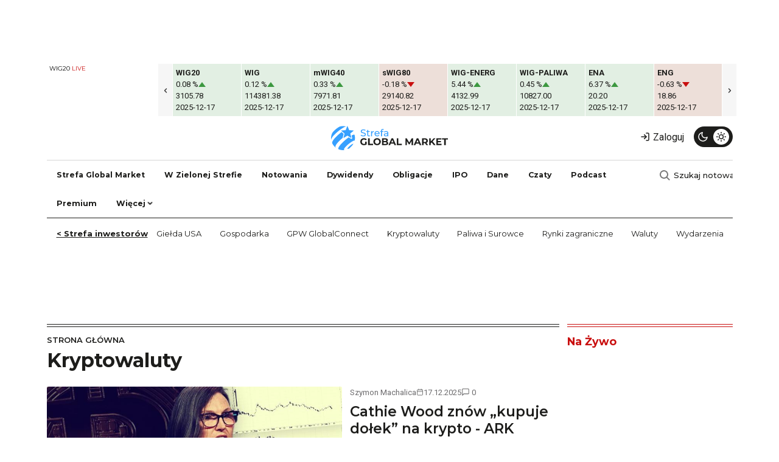

--- FILE ---
content_type: text/html; charset=UTF-8
request_url: https://strefainwestorow.pl/strefa-global-market/kryptowaluty
body_size: 26244
content:
<!DOCTYPE html>
<html lang="pl" dir="ltr" prefix="og: https://ogp.me/ns#">
  <head>
    <meta charset="utf-8" />
<script async src="https://www.googletagmanager.com/gtag/js?id=G-NJ16TZ93LN"></script>
<script>window.dataLayer = window.dataLayer || [];function gtag(){dataLayer.push(arguments)};gtag("js", new Date());gtag("set", "developer_id.dMDhkMT", true);gtag("config", "G-NJ16TZ93LN", {"groups":"default","page_placeholder":"PLACEHOLDER_page_location","allow_ad_personalization_signals":false});</script>
<link rel="canonical" href="https://strefainwestorow.pl/strefa-global-market/kryptowaluty" />
<meta name="Generator" content="Drupal 10 (Thunder | https://www.thunder.org); Commerce 2" />
<meta name="MobileOptimized" content="width" />
<meta name="HandheldFriendly" content="true" />
<meta name="viewport" content="width=device-width, initial-scale=1, shrink-to-fit=no" />
<script src="https://ua.realtimely.io/script.js" data-site="STREFA" defer></script>
<script async src="https://securepubads.g.doubleclick.net/tag/js/gpt.js"></script>
<script>
  window.googletag = window.googletag || {cmd: []};
  googletag.cmd.push(function() {
googletag.defineSlot('/32736405/si_top_billboard_bb_dbb_tbb_1', [[750, 200], [750, 300], [750, 100]], 'div-gpt-ad-1728245698575-0').addService(googletag.pubads());
	googletag.defineSlot('/32736405/si_top_billboard_dbb_tbb_2', [[750, 200], [750, 100], [970, 90], [750, 300], [970, 250], [728, 90]], 'div-gpt-ad-1701944550718-0').addService(googletag.pubads());	
	googletag.defineSlot('/32736405/si_top_right_medium_rectangle', [[300, 600], [300, 250]], 'div-gpt-ad-1701944686932-0').addService(googletag.pubads());
	googletag.defineSlot('/32736405/si_top_right_medium_rectangle_2', [[300, 250], [300, 600]], 'div-gpt-ad-1701945084389-0').addService(googletag.pubads());
    googletag.defineSlot('/32736405/si_top_right_medium_rectangle_3', [[300, 600], [300, 250]], 'div-gpt-ad-1701945119401-0').addService(googletag.pubads());
   googletag.defineSlot('/32736405/si_banner_nad_news_1', [[300, 600], [300, 250], [336, 280], [320, 100], [320, 50], [468, 60]], 'div-gpt-ad-1728390513254-0').addService(googletag.pubads());
    googletag.defineSlot('/32736405/reklama_w_artykule_1', [[300, 600], [468, 60], [320, 100], [336, 280], [320, 50], [300, 250]], 'div-gpt-ad-1705921476437-0').addService(googletag.pubads());
	googletag.defineSlot('/32736405/si_reklama_w_artykule_2', [[320, 50], [336, 280], [300, 250], [300, 600], [468, 60], [320, 100]], 'div-gpt-ad-1705921562457-0').addService(googletag.pubads());
	googletag.defineSlot('/32736405/si_reklama_w_artykule_3', [[336, 280], [320, 50], [300, 600], [300, 250], [468, 60], [320, 100]], 'div-gpt-ad-1705921596947-0').addService(googletag.pubads());
    googletag.defineSlot('/32736405/si_reklama_pod_artykulem_1', [[468, 60], [300, 250], [320, 100], [320, 50], [336, 280]], 'div-gpt-ad-1701945571801-0').addService(googletag.pubads());
	googletag.defineSlot('/32736405/si_banderole_autoclose_floorad', [[728, 90], [750, 200], [750, 100]], 'div-gpt-ad-1701945661605-0').addService(googletag.pubads());
	
	googletag.defineSlot('/32736405/si_reklama_nad_notowaniami', [[970, 66], [970, 90], [750, 300], [750, 100], [970, 250], [750, 200], [728, 90]], 'div-gpt-ad-1732480560638-0').addService(googletag.pubads());
googletag.defineSlot('/32736405/si_banner_pod_artykulem', [[750, 300], [728, 90], [300, 250], [750, 200]], 'div-gpt-ad-1737363438623-0').addService(googletag.pubads());
	
	googletag.defineSlot('/32736405/si_reklama_skyscraper', [[120, 240], [120, 600]], 'div-gpt-ad-1732480777454-0').addService(googletag.pubads());
googletag.defineSlot('/32736405/reklama_extra', [300, 600], 'div-gpt-ad-1737545347043-0').addService(googletag.pubads());
googletag.defineSlot('/32736405/si_reklama_nad_stopką', [[750, 200], [320, 50], [320, 100], [750, 300], [300, 250], [468, 60], [970, 250], [336, 280]], 'div-gpt-ad-1737547700130-0').addService(googletag.pubads());
    googletag.defineSlot('/32736405/si_banner_in_content_1', [[300, 250], [300, 600]], 'div-gpt-ad-1737555609279-0').addService(googletag.pubads());
googletag.defineSlot('/32736405/si_main_page_intersection', [[750, 300], [970, 90], [970, 250], [750, 200], [970, 66], [750, 100]], 'div-gpt-ad-1737726224700-0').addService(googletag.pubads());

    googletag.pubads().enableSingleRequest();
    googletag.pubads().collapseEmptyDivs();
    googletag.enableServices();
  });
</script>
<script charset="UTF-8" src="https://s-eu-1.pushpushgo.com/js/63ac28656ef081567b110e72.js" async="async"></script>
<meta http-equiv="x-ua-compatible" content="ie=edge" />
<link rel="icon" href="/sites/default/files/strefa-inwestorow-fav.svg" type="image/svg+xml" />
<script src="/sites/default/files/google_tag/google_analytics_4/google_tag.script.js?t7fzo4" defer></script>
<script>window.a2a_config=window.a2a_config||{};a2a_config.callbacks=[];a2a_config.overlays=[];a2a_config.templates={};a2a_config.icon_color = "transparent,#C9C9C9";
</script>

    <title>Kryptowaluty | Strefa Inwestorów</title>
    <link rel="stylesheet" media="all" href="/libraries/slick-carousel/slick/slick.css?t7fzo4" />
<link rel="stylesheet" media="all" href="/modules/contrib/slick/css/layout/slick.module.css?t7fzo4" />
<link rel="stylesheet" media="all" href="/core/assets/vendor/jquery.ui/themes/base/core.css?t7fzo4" />
<link rel="stylesheet" media="all" href="/core/assets/vendor/jquery.ui/themes/base/autocomplete.css?t7fzo4" />
<link rel="stylesheet" media="all" href="/core/assets/vendor/jquery.ui/themes/base/menu.css?t7fzo4" />
<link rel="stylesheet" media="all" href="/core/assets/vendor/jquery.ui/themes/base/controlgroup.css?t7fzo4" />
<link rel="stylesheet" media="all" href="/core/assets/vendor/jquery.ui/themes/base/checkboxradio.css?t7fzo4" />
<link rel="stylesheet" media="all" href="/core/assets/vendor/jquery.ui/themes/base/resizable.css?t7fzo4" />
<link rel="stylesheet" media="all" href="/core/assets/vendor/jquery.ui/themes/base/button.css?t7fzo4" />
<link rel="stylesheet" media="all" href="/core/assets/vendor/jquery.ui/themes/base/dialog.css?t7fzo4" />
<link rel="stylesheet" media="all" href="/core/modules/system/css/components/align.module.css?t7fzo4" />
<link rel="stylesheet" media="all" href="/core/modules/system/css/components/fieldgroup.module.css?t7fzo4" />
<link rel="stylesheet" media="all" href="/core/modules/system/css/components/container-inline.module.css?t7fzo4" />
<link rel="stylesheet" media="all" href="/core/modules/system/css/components/clearfix.module.css?t7fzo4" />
<link rel="stylesheet" media="all" href="/core/modules/system/css/components/details.module.css?t7fzo4" />
<link rel="stylesheet" media="all" href="/core/modules/system/css/components/hidden.module.css?t7fzo4" />
<link rel="stylesheet" media="all" href="/core/modules/system/css/components/item-list.module.css?t7fzo4" />
<link rel="stylesheet" media="all" href="/core/modules/system/css/components/js.module.css?t7fzo4" />
<link rel="stylesheet" media="all" href="/core/modules/system/css/components/nowrap.module.css?t7fzo4" />
<link rel="stylesheet" media="all" href="/core/modules/system/css/components/position-container.module.css?t7fzo4" />
<link rel="stylesheet" media="all" href="/core/modules/system/css/components/reset-appearance.module.css?t7fzo4" />
<link rel="stylesheet" media="all" href="/core/modules/system/css/components/resize.module.css?t7fzo4" />
<link rel="stylesheet" media="all" href="/core/modules/system/css/components/system-status-counter.css?t7fzo4" />
<link rel="stylesheet" media="all" href="/core/modules/system/css/components/system-status-report-counters.css?t7fzo4" />
<link rel="stylesheet" media="all" href="/core/modules/system/css/components/system-status-report-general-info.css?t7fzo4" />
<link rel="stylesheet" media="all" href="/core/modules/system/css/components/tablesort.module.css?t7fzo4" />
<link rel="stylesheet" media="all" href="/core/misc/components/progress.module.css?t7fzo4" />
<link rel="stylesheet" media="all" href="/core/misc/components/ajax-progress.module.css?t7fzo4" />
<link rel="stylesheet" media="all" href="/core/misc/components/autocomplete-loading.module.css?t7fzo4" />
<link rel="stylesheet" media="all" href="/core/../themes/contrib/bootstrap_barrio/components/menu/menu.css?t7fzo4" />
<link rel="stylesheet" media="all" href="/libraries/cookiesjsr/dist/cookiesjsr.min.css?t7fzo4" />
<link rel="stylesheet" media="all" href="/core/modules/views/css/views.module.css?t7fzo4" />
<link rel="stylesheet" media="all" href="/modules/contrib/blazy/css/blazy.css?t7fzo4" />
<link rel="stylesheet" media="all" href="/core/../themes/contrib/bootstrap_barrio/components/breadcrumb/breadcrumb.css?t7fzo4" />
<link rel="stylesheet" media="all" href="/core/modules/ckeditor5/css/ckeditor5.dialog.fix.css?t7fzo4" />
<link rel="stylesheet" media="all" href="/core/assets/vendor/jquery.ui/themes/base/theme.css?t7fzo4" />
<link rel="stylesheet" media="all" href="/modules/contrib/addtoany/css/addtoany.css?t7fzo4" />
<link rel="stylesheet" media="all" href="https://use.fontawesome.com/releases/v5.13.1/css/all.css" />
<link rel="stylesheet" media="all" href="https://use.fontawesome.com/releases/v5.13.1/css/v4-shims.css" />
<link rel="stylesheet" media="all" href="/modules/contrib/social_media_links/css/social_media_links.theme.css?t7fzo4" />
<link rel="stylesheet" media="all" href="/modules/contrib/extlink/css/extlink.css?t7fzo4" />
<link rel="stylesheet" media="all" href="/modules/contrib/bootstrap_styles/css/bs_example_classes/background-color-classes.css?t7fzo4" />
<link rel="stylesheet" media="all" href="/modules/contrib/bootstrap_styles/css/bs_example_classes/text-color-classes.css?t7fzo4" />
<link rel="stylesheet" media="all" href="/modules/contrib/bootstrap_styles/css/bs_example_classes/padding-classes.css?t7fzo4" />
<link rel="stylesheet" media="all" href="/modules/contrib/bootstrap_styles/css/bs_example_classes/margin-classes.css?t7fzo4" />
<link rel="stylesheet" media="all" href="/modules/contrib/bootstrap_styles/css/bs_example_classes/border-classes.css?t7fzo4" />
<link rel="stylesheet" media="all" href="https://unpkg.com/aos@2.3.1/dist/aos.css" />
<link rel="stylesheet" media="all" href="/modules/contrib/bootstrap_styles/css/bs_example_classes/text-alignment-classes.css?t7fzo4" />
<link rel="stylesheet" media="all" href="/modules/contrib/bootstrap_styles/css/bs_example_classes/box-shadow-classes.css?t7fzo4" />
<link rel="stylesheet" media="all" href="/core/modules/layout_discovery/layouts/onecol/onecol.css?t7fzo4" />
<link rel="stylesheet" media="all" href="/themes/custom/si_theme/css/style.css?t7fzo4" />
<link rel="stylesheet" media="all" href="/themes/contrib/bootstrap_barrio/css/components/form.css?t7fzo4" />
<link rel="stylesheet" media="all" href="/themes/custom/si_theme/css/simplebar.css?t7fzo4" />
<link rel="stylesheet" media="all" href="/themes/custom/si_theme/css/colorbox.css?t7fzo4" />

    <script type="application/json" data-drupal-selector="drupal-settings-json">{"path":{"baseUrl":"\/","pathPrefix":"","currentPath":"taxonomy\/term\/7751","currentPathIsAdmin":false,"isFront":false,"currentLanguage":"pl"},"pluralDelimiter":"\u0003","suppressDeprecationErrors":true,"ajaxPageState":{"libraries":"[base64]","theme":"si_theme","theme_token":null},"ajaxTrustedUrl":{"form_action_p_pvdeGsVG5zNF_XLGPTvYSKCf43t8qZYSwcfZl2uzM":true},"google_analytics":{"account":"G-NJ16TZ93LN","trackOutbound":true,"trackMailto":true,"trackTel":true,"trackDownload":true,"trackDownloadExtensions":"7z|aac|arc|arj|asf|asx|avi|bin|csv|doc(x|m)?|dot(x|m)?|exe|flv|gif|gz|gzip|hqx|jar|jpe?g|js|mp(2|3|4|e?g)|mov(ie)?|msi|msp|pdf|phps|png|ppt(x|m)?|pot(x|m)?|pps(x|m)?|ppam|sld(x|m)?|thmx|qtm?|ra(m|r)?|sea|sit|tar|tgz|torrent|txt|wav|wma|wmv|wpd|xls(x|m|b)?|xlt(x|m)|xlam|xml|z|zip"},"data":{"extlink":{"extTarget":true,"extTargetAppendNewWindowLabel":"(opens in a new window)","extTargetNoOverride":true,"extNofollow":true,"extNoreferrer":false,"extFollowNoOverride":false,"extClass":"0","extLabel":"(link is external)","extImgClass":false,"extSubdomains":true,"extExclude":"","extInclude":"","extCssExclude":"","extCssInclude":"","extCssExplicit":"","extAlert":false,"extAlertText":"This link will take you to an external web site. We are not responsible for their content.","extHideIcons":false,"mailtoClass":"0","telClass":"","mailtoLabel":"(link sends email)","telLabel":"(link is a phone number)","extUseFontAwesome":false,"extIconPlacement":"append","extFaLinkClasses":"fa fa-external-link","extFaMailtoClasses":"fa fa-envelope-o","extAdditionalLinkClasses":"","extAdditionalMailtoClasses":"","extAdditionalTelClasses":"","extFaTelClasses":"fa fa-phone","whitelistedDomains":[],"extExcludeNoreferrer":""}},"radioactivity":{"type":"default","endpoint":"https:\/\/strefainwestorow.pl\/radioactivity\/emit"},"cookies":{"cookiesjsr":{"config":{"cookie":{"name":"cookiesjsr","expires":31536000000,"domain":"","sameSite":"Lax","secure":false},"library":{"libBasePath":"https:\/\/cdn.jsdelivr.net\/gh\/jfeltkamp\/cookiesjsr@1\/dist","libPath":"https:\/\/cdn.jsdelivr.net\/gh\/jfeltkamp\/cookiesjsr@1\/dist\/cookiesjsr.min.js","scrollLimit":250},"callback":{"method":"post","url":"\/cookies\/consent\/callback.json","headers":[]},"interface":{"openSettingsHash":"#editCookieSettings","showDenyAll":true,"denyAllOnLayerClose":false,"settingsAsLink":false,"availableLangs":["pl","en"],"defaultLang":"pl","groupConsent":true,"cookieDocs":true}},"services":{"functional":{"id":"functional","services":[{"key":"functional","type":"functional","name":"Required functional","info":{"value":"\u003Ctable\u003E\r\n\t\u003Cthead\u003E\r\n\t\t\u003Ctr\u003E\r\n\t\t\t\u003Cth width=\u002215%\u0022\u003ENazwa ciasteczka\u0026nbsp;\u003C\/th\u003E\r\n\t\t\t\u003Cth width=\u002215%\u0022\u003EDomy\u015blny czas \u017cycia\u003C\/th\u003E\r\n\t\t\t\u003Cth\u003EOpis\u003C\/th\u003E\r\n\t\t\u003C\/tr\u003E\r\n\t\u003C\/thead\u003E\r\n\t\u003Ctbody\u003E\r\n\t\t\u003Ctr\u003E\r\n\t\t\t\u003Ctd\u003E\u003Ccode dir=\u0022ltr\u0022 translate=\u0022no\u0022\u003ESSESS\u0026lt;ID\u0026gt;\u003C\/code\u003E\u003C\/td\u003E\r\n\t\t\t\u003Ctd\u003E1 miesi\u0105c\u003C\/td\u003E\r\n\t\t\t\u003Ctd\u003EJe\u015bli jeste\u015b zalogowany na tej stronie, sesyjny plik cookie jest wymagany do identyfikacji i po\u0142\u0105czenia Twojej przegl\u0105darki z kontem u\u017cytkownika na serwerze tej witryny.\u003C\/td\u003E\r\n\t\t\u003C\/tr\u003E\r\n\t\t\u003Ctr\u003E\r\n\t\t\t\u003Ctd\u003E\u003Ccode dir=\u0022ltr\u0022 translate=\u0022no\u0022\u003Ecookiesjsr\u003C\/code\u003E\u003C\/td\u003E\r\n\t\t\t\u003Ctd\u003E1 rok\u003C\/td\u003E\r\n\t\t\t\u003Ctd\u003EKiedy pierwszy raz odwiedzi\u0142e\u015b t\u0119 stron\u0119, zosta\u0142e\u015b poproszony o zgod\u0119 na korzystanie z kilku us\u0142ug (w tym stron trzecich), kt\u00f3re wymagaj\u0105 zapisania danych w Twojej przegl\u0105darce (pliki cookie, pami\u0119\u0107 lokalna). Twoje decyzje dotycz\u0105ce ka\u017cdej us\u0142ugi (zezw\u00f3l, odrzu\u0107) s\u0105 przechowywane w tym pliku cookie i s\u0105 ponownie wykorzystywane za ka\u017cdym razem, gdy odwiedzasz t\u0119 stron\u0119.\u003C\/td\u003E\r\n\t\t\u003C\/tr\u003E\r\n\t\u003C\/tbody\u003E\r\n\u003C\/table\u003E\r\n","format":"full_html"},"uri":"","needConsent":false}],"weight":1}},"translation":{"_core":{"default_config_hash":"r0JMDv27tTPrhzD4ypdLS0Jijl0-ccTUdlBkqvbAa8A"},"langcode":"pl","bannerText":"Na stronach tej witryny u\u017cywamy wybranych plik\u00f3w cookie w\u0142asnych i zewn\u0119trznych: Niezb\u0119dne pliki cookie, kt\u00f3re s\u0105 wymagane do korzystania z witryny; funkcjonalne pliki cookies, kt\u00f3re zapewniaj\u0105 \u0142atwiejsz\u0105 obs\u0142ug\u0119 podczas korzystania z serwisu; wydajno\u015bciowe pliki cookies, kt\u00f3rych u\u017cywamy do generowania zagregowanych danych dotycz\u0105cych korzystania z serwisu oraz statystyk; oraz marketingowe pliki cookies, kt\u00f3re s\u0142u\u017c\u0105 do wy\u015bwietlania odpowiednich tre\u015bci i reklam. Je\u015bli wybierzesz opcj\u0119 \u201eAKCEPTUJ WSZYSTKO\u201d, wyra\u017casz zgod\u0119 na u\u017cywanie wszystkich plik\u00f3w cookie. W ka\u017cdej chwili mo\u017cesz zaakceptowa\u0107 i odrzuci\u0107 poszczeg\u00f3lne typy plik\u00f3w cookie oraz cofn\u0105\u0107 swoj\u0105 zgod\u0119 na przysz\u0142o\u015b\u0107 w \u201eUstawieniach\u201d.","privacyPolicy":"Polityka prywatno\u015bci","privacyUri":"https:\/\/strefainwestorow.pl\/polityka_prywatnosci","imprint":"Zobacz","imprintUri":"","cookieDocs":"Polityka Prywatno\u015bci (Cookies i Inne Podobne Technologie)","cookieDocsUri":"https:\/\/strefainwestorow.pl\/polityka_prywatnosci_cookies","officialWebsite":"Zobacz oficjaln\u0105 stron\u0119 internetow\u0105","denyAll":"Zabro\u0144","alwaysActive":"zawsze aktywne","settings":"Ustawienia plik\u00f3w cookie","acceptAll":"Akceptuj wszystkie","requiredCookies":"Wymagane pliki cookie","cookieSettings":"Ustawienia plik\u00f3w cookie","close":"Zamknij","readMore":"Czytaj wi\u0119cej","allowed":"dozwolony","denied":"zabronione","settingsAllServices":"Ustawienia dla wszystkich us\u0142ug","saveSettings":"Zapisz","default_langcode":"en","disclaimerText":"All cookie information is subject to change by the service providers. We update this information regularly.","disclaimerTextPosition":"above","processorDetailsLabel":"Processor Company Details","processorLabel":"Firma","processorWebsiteUrlLabel":"Company Website","processorPrivacyPolicyUrlLabel":"Company Privacy Policy","processorCookiePolicyUrlLabel":"Company Cookie Policy","processorContactLabel":"Data Protection Contact Details","placeholderAcceptAllText":"Accept All Cookies","functional":{"title":"Functional","details":"Pliki cookie to ma\u0142e pliki tekstowe, kt\u00f3re s\u0105 umieszczane przez przegl\u0105dark\u0119 na Twoim urz\u0105dzeniu w celu przechowywania okre\u015blonych informacji. Korzystaj\u0105c z informacji, kt\u00f3re s\u0105 przechowywane i zwracane, strona internetowa mo\u017ce rozpozna\u0107, \u017ce wcze\u015bniej uzyska\u0142e\u015b do niej dost\u0119p i odwiedzi\u0142e\u015b j\u0105 za pomoc\u0105 przegl\u0105darki na Twoim urz\u0105dzeniu ko\u0144cowym. Wykorzystujemy te informacje, aby optymalnie zorganizowa\u0107 i wy\u015bwietli\u0107 stron\u0119 internetow\u0105 zgodnie z Twoimi preferencjami. W ramach tego procesu na Twoim urz\u0105dzeniu identyfikowany jest tylko sam plik cookie. Dane osobowe s\u0105 przechowywane wy\u0142\u0105cznie za Twoj\u0105 wyra\u017an\u0105 zgod\u0105 lub gdy jest to absolutnie konieczne, aby umo\u017cliwi\u0107 korzystanie z \u015bwiadczonej przez nas us\u0142ugi i do kt\u00f3rej masz dost\u0119p."}}},"cookiesTexts":{"_core":{"default_config_hash":"r0JMDv27tTPrhzD4ypdLS0Jijl0-ccTUdlBkqvbAa8A"},"langcode":"pl","bannerText":"Na stronach tej witryny u\u017cywamy wybranych plik\u00f3w cookie w\u0142asnych i zewn\u0119trznych: Niezb\u0119dne pliki cookie, kt\u00f3re s\u0105 wymagane do korzystania z witryny; funkcjonalne pliki cookies, kt\u00f3re zapewniaj\u0105 \u0142atwiejsz\u0105 obs\u0142ug\u0119 podczas korzystania z serwisu; wydajno\u015bciowe pliki cookies, kt\u00f3rych u\u017cywamy do generowania zagregowanych danych dotycz\u0105cych korzystania z serwisu oraz statystyk; oraz marketingowe pliki cookies, kt\u00f3re s\u0142u\u017c\u0105 do wy\u015bwietlania odpowiednich tre\u015bci i reklam. Je\u015bli wybierzesz opcj\u0119 \u201eAKCEPTUJ WSZYSTKO\u201d, wyra\u017casz zgod\u0119 na u\u017cywanie wszystkich plik\u00f3w cookie. W ka\u017cdej chwili mo\u017cesz zaakceptowa\u0107 i odrzuci\u0107 poszczeg\u00f3lne typy plik\u00f3w cookie oraz cofn\u0105\u0107 swoj\u0105 zgod\u0119 na przysz\u0142o\u015b\u0107 w \u201eUstawieniach\u201d.","privacyPolicy":"Polityka prywatno\u015bci","privacyUri":"https:\/\/strefainwestorow.pl\/polityka_prywatnosci","imprint":"Zobacz","imprintUri":"","cookieDocs":"Polityka Prywatno\u015bci (Cookies i Inne Podobne Technologie)","cookieDocsUri":"https:\/\/strefainwestorow.pl\/polityka_prywatnosci_cookies","officialWebsite":"Zobacz oficjaln\u0105 stron\u0119 internetow\u0105","denyAll":"Zabro\u0144","alwaysActive":"zawsze aktywne","settings":"Ustawienia plik\u00f3w cookie","acceptAll":"Akceptuj wszystkie","requiredCookies":"Wymagane pliki cookie","cookieSettings":"Ustawienia plik\u00f3w cookie","close":"Zamknij","readMore":"Czytaj wi\u0119cej","allowed":"dozwolony","denied":"zabronione","settingsAllServices":"Ustawienia dla wszystkich us\u0142ug","saveSettings":"Zapisz","default_langcode":"en","disclaimerText":"All cookie information is subject to change by the service providers. We update this information regularly.","disclaimerTextPosition":"above","processorDetailsLabel":"Processor Company Details","processorLabel":"Firma","processorWebsiteUrlLabel":"Company Website","processorPrivacyPolicyUrlLabel":"Company Privacy Policy","processorCookiePolicyUrlLabel":"Company Cookie Policy","processorContactLabel":"Data Protection Contact Details","placeholderAcceptAllText":"Accept All Cookies"},"services":{"functional":{"uuid":"96e22796-6e71-4873-a115-3941c210ab0f","langcode":"pl","status":true,"dependencies":[],"id":"functional","label":"Required functional","group":"functional","info":{"value":"\u003Ctable\u003E\r\n\t\u003Cthead\u003E\r\n\t\t\u003Ctr\u003E\r\n\t\t\t\u003Cth width=\u002215%\u0022\u003ENazwa ciasteczka\u0026nbsp;\u003C\/th\u003E\r\n\t\t\t\u003Cth width=\u002215%\u0022\u003EDomy\u015blny czas \u017cycia\u003C\/th\u003E\r\n\t\t\t\u003Cth\u003EOpis\u003C\/th\u003E\r\n\t\t\u003C\/tr\u003E\r\n\t\u003C\/thead\u003E\r\n\t\u003Ctbody\u003E\r\n\t\t\u003Ctr\u003E\r\n\t\t\t\u003Ctd\u003E\u003Ccode dir=\u0022ltr\u0022 translate=\u0022no\u0022\u003ESSESS\u0026lt;ID\u0026gt;\u003C\/code\u003E\u003C\/td\u003E\r\n\t\t\t\u003Ctd\u003E1 miesi\u0105c\u003C\/td\u003E\r\n\t\t\t\u003Ctd\u003EJe\u015bli jeste\u015b zalogowany na tej stronie, sesyjny plik cookie jest wymagany do identyfikacji i po\u0142\u0105czenia Twojej przegl\u0105darki z kontem u\u017cytkownika na serwerze tej witryny.\u003C\/td\u003E\r\n\t\t\u003C\/tr\u003E\r\n\t\t\u003Ctr\u003E\r\n\t\t\t\u003Ctd\u003E\u003Ccode dir=\u0022ltr\u0022 translate=\u0022no\u0022\u003Ecookiesjsr\u003C\/code\u003E\u003C\/td\u003E\r\n\t\t\t\u003Ctd\u003E1 rok\u003C\/td\u003E\r\n\t\t\t\u003Ctd\u003EKiedy pierwszy raz odwiedzi\u0142e\u015b t\u0119 stron\u0119, zosta\u0142e\u015b poproszony o zgod\u0119 na korzystanie z kilku us\u0142ug (w tym stron trzecich), kt\u00f3re wymagaj\u0105 zapisania danych w Twojej przegl\u0105darce (pliki cookie, pami\u0119\u0107 lokalna). Twoje decyzje dotycz\u0105ce ka\u017cdej us\u0142ugi (zezw\u00f3l, odrzu\u0107) s\u0105 przechowywane w tym pliku cookie i s\u0105 ponownie wykorzystywane za ka\u017cdym razem, gdy odwiedzasz t\u0119 stron\u0119.\u003C\/td\u003E\r\n\t\t\u003C\/tr\u003E\r\n\t\u003C\/tbody\u003E\r\n\u003C\/table\u003E\r\n","format":"full_html"},"consentRequired":false,"purpose":"","processor":"","processorContact":"","processorUrl":"","processorPrivacyPolicyUrl":"","processorCookiePolicyUrl":"","placeholderMainText":"This content is blocked because required functional cookies have not been accepted.","placeholderAcceptText":"Only accept required functional cookies"}},"groups":{"functional":{"uuid":"88b8dbc7-a398-4a1c-8a78-ea55a3d8f2dc","langcode":"pl","status":true,"dependencies":[],"id":"functional","label":"Functional","weight":1,"title":"Functional","details":"Pliki cookie to ma\u0142e pliki tekstowe, kt\u00f3re s\u0105 umieszczane przez przegl\u0105dark\u0119 na Twoim urz\u0105dzeniu w celu przechowywania okre\u015blonych informacji. Korzystaj\u0105c z informacji, kt\u00f3re s\u0105 przechowywane i zwracane, strona internetowa mo\u017ce rozpozna\u0107, \u017ce wcze\u015bniej uzyska\u0142e\u015b do niej dost\u0119p i odwiedzi\u0142e\u015b j\u0105 za pomoc\u0105 przegl\u0105darki na Twoim urz\u0105dzeniu ko\u0144cowym. Wykorzystujemy te informacje, aby optymalnie zorganizowa\u0107 i wy\u015bwietli\u0107 stron\u0119 internetow\u0105 zgodnie z Twoimi preferencjami. W ramach tego procesu na Twoim urz\u0105dzeniu identyfikowany jest tylko sam plik cookie. Dane osobowe s\u0105 przechowywane wy\u0142\u0105cznie za Twoj\u0105 wyra\u017an\u0105 zgod\u0105 lub gdy jest to absolutnie konieczne, aby umo\u017cliwi\u0107 korzystanie z \u015bwiadczonej przez nas us\u0142ugi i do kt\u00f3rej masz dost\u0119p."},"performance":{"uuid":"8b4fa592-2030-435c-b748-bbd6aa8df151","langcode":"pl","status":true,"dependencies":[],"_core":{"default_config_hash":"Jv3uIJviBj7D282Qu1ZpEQwuOEb3lCcDvx-XVHeOJpw"},"id":"performance","label":"Performance","weight":30,"title":"Performance Cookies","details":"Performance cookies collect aggregated information about how our website is used. The purpose of this is to improve its attractiveness, content and functionality. These cookies help us to determine whether, how often and for how long particular sub-pages of our website are accessed and which content users are particularly interested in. Search terms, country, region and (where applicable) the city from which the website is accessed are also recorded, as is the proportion of mobile devices that are used to access the website. We use this information to compile statistical reports that help us tailor the content of our website to your needs and optimize our offer."},"social":{"uuid":"2d65f658-ea62-4485-a330-d41bff7a3b11","langcode":"pl","status":true,"dependencies":[],"_core":{"default_config_hash":"vog2tbqqQHjVkue0anA0RwlzvOTPNTvP7_JjJxRMVAQ"},"id":"social","label":"Social Plugins","weight":20,"title":"Social Plugins","details":"Comments managers facilitate the filing of comments and fight against spam."},"tracking":{"uuid":"418013eb-ac9e-4e54-a49e-01614bdd515f","langcode":"pl","status":true,"dependencies":[],"_core":{"default_config_hash":"_gYDe3qoEc6L5uYR6zhu5V-3ARLlyis9gl1diq7Tnf4"},"id":"tracking","label":"Tracking","weight":10,"title":"Tracking cookies","details":"Marketing cookies come from external advertising companies (\u0022third-party cookies\u0022) and are used to collect information about the websites visited by the user. The purpose of this is to create and display target group-oriented content and advertising for the user."},"video":{"uuid":"ee9561f6-e459-4012-8c5e-4c5d1134693b","langcode":"pl","status":true,"dependencies":[],"_core":{"default_config_hash":"w1WnCmP2Xfgx24xbx5u9T27XLF_ZFw5R0MlO-eDDPpQ"},"id":"video","label":"Videos","weight":40,"title":"Wideo","details":"Video sharing services help to add rich media on the site and increase its visibility."}}},"views":{"ajax_path":"\/views\/ajax","ajaxViews":{"views_dom_id:92d5d14cfa9ed0733a2a55658e85d2abbcb00dfdb46b7a382c29f8b186719627":{"view_name":"article","view_display_id":"channel_infinite_scroll","view_args":"7751","view_path":"\/taxonomy\/term\/7751","view_base_path":null,"view_dom_id":"92d5d14cfa9ed0733a2a55658e85d2abbcb00dfdb46b7a382c29f8b186719627","pager_element":0}}},"d_shoutbox":{"chatId":"144976"},"user":{"uid":0,"permissionsHash":"170d0e178d544f4e782510bc1c21d2a071ed442b01b1d793eecd8b37ac083ecd"}}</script>
<script src="/sites/default/files/languages/pl_QX1p8Atwy2BAgTGeqQVW9SlT1RGGleC9_u9r1H2pvag.js?t7fzo4"></script>
<script src="/core/misc/drupalSettingsLoader.js?v=10.3.14"></script>
<script src="/core/misc/drupal.js?v=10.3.14"></script>
<script src="/core/misc/drupal.init.js?v=10.3.14"></script>
<script src="/core/misc/debounce.js?v=10.3.14"></script>
<script src="/themes/custom/si_theme/js/min/dark-mode.min.js?v=1.04"></script>
<script src="/core/misc/announce.js?v=10.3.14"></script>
<script src="/core/misc/message.js?v=10.3.14"></script>
<script src="/themes/contrib/bootstrap_barrio/js/messages.js?t7fzo4"></script>
<script src="/modules/contrib/cookies/js/cookiesjsr.conf.js?v=10.3.14" defer></script>

    <link rel="preconnect" href="https://fonts.googleapis.com">
    <link rel="preconnect" href="https://fonts.gstatic.com" crossorigin>
  </head>
  <body class="layout-one-sidebar layout-sidebar-second page-taxonomy-term-7751 page-vocabulary-category path-taxonomy">
    <a href="#main-content" class="visually-hidden-focusable">
      Przejdź do treści
    </a>
    <noscript><iframe src="https://www.googletagmanager.com/ns.html?id=GTM-MQ8QVJ7" height="0" width="0" style="display:none;visibility:hidden"></iframe></noscript>
      <div class="dialog-off-canvas-main-canvas" data-off-canvas-main-canvas>
    
<div id="page-wrapper">
  <div id="page">
    <header id="header" class="header" role="banner" aria-label="Site header">
      
  <div class="container d-lg-none">
    <nav class="navbar navbar-light navigation-mobile" aria-label="Mobile Navigation">
      <div class="container-fluid">
          <section class="row region region-navigation-left-mobile">
    <div id="block-logo-mobile" class="block block-d-channel block-logo">
  
    
      <div class="content">
      <div class="logo-image">
  <a href="https://strefainwestorow.pl/strefa-global-market">
          <?xml version="1.0" encoding="UTF-8" standalone="no"?>
<svg
   id="Layer_1"
   data-name="Layer 1"
   viewBox="0 0 412.15 85.5"
   version="1.1"
   sodipodi:docname="logo strefa global market-02 blue 2.svg"
   inkscape:version="1.1.1 (3bf5ae0d25, 2021-09-20)"
   xmlns:inkscape="http://www.inkscape.org/namespaces/inkscape"
   xmlns:sodipodi="http://sodipodi.sourceforge.net/DTD/sodipodi-0.dtd"
   xmlns="http://www.w3.org/2000/svg"
   xmlns:svg="http://www.w3.org/2000/svg">
  <sodipodi:namedview
     id="namedview55"
     pagecolor="#ffffff"
     bordercolor="#666666"
     borderopacity="1.0"
     inkscape:pageshadow="2"
     inkscape:pageopacity="0.0"
     inkscape:pagecheckerboard="0"
     showgrid="false"
     inkscape:zoom="2.7223099"
     inkscape:cx="192.29993"
     inkscape:cy="42.79454"
     inkscape:window-width="1920"
     inkscape:window-height="1009"
     inkscape:window-x="1912"
     inkscape:window-y="-8"
     inkscape:window-maximized="1"
     inkscape:current-layer="Layer_1" />
  <defs
     id="defs4">
    <style
       id="style2">.cls-1{fill:#36a0ff;}.cls-2{fill:#e22d2d;}.cls-3{fill:#fff;}.cls-4{fill:#1d1d1b;}</style>
  </defs>
  <path
     class="s1"
     d="M120.45,55.42h5v9.69A14.34,14.34,0,0,1,121,67.36a17.53,17.53,0,0,1-5.15.78,13.94,13.94,0,0,1-6.69-1.58,11.87,11.87,0,0,1-4.65-4.4,12.83,12.83,0,0,1,0-12.73,11.71,11.71,0,0,1,4.69-4.4,14.19,14.19,0,0,1,6.75-1.59,14.84,14.84,0,0,1,5.7,1.06,11.33,11.33,0,0,1,4.3,3.07l-3.55,3.28a8.18,8.18,0,0,0-6.17-2.7,8.37,8.37,0,0,0-4.06,1,6.77,6.77,0,0,0-2.77,2.69,8.48,8.48,0,0,0,0,8,7,7,0,0,0,2.75,2.71,8.13,8.13,0,0,0,4,1,8.9,8.9,0,0,0,4.3-1Z"
     id="path6"/>
  <path
     class="s1"
     d="M130.61,43.85h5.53V63.23h12v4.51H130.61Z"
     id="path8"/>
  <path
     class="s1"
     d="M155.67,66.54a11.91,11.91,0,0,1-6.36-10.75,11.88,11.88,0,0,1,6.36-10.74,14,14,0,0,1,6.71-1.61,13.78,13.78,0,0,1,6.68,1.61,12.12,12.12,0,0,1,4.68,4.41,12.18,12.18,0,0,1-4.68,17.08,13.77,13.77,0,0,1-6.68,1.6A14,14,0,0,1,155.67,66.54Zm10.53-4.08a6.92,6.92,0,0,0,2.68-2.71,8.55,8.55,0,0,0,0-7.91,7,7,0,0,0-2.68-2.72,8,8,0,0,0-7.64,0,7,7,0,0,0-2.68,2.72,8.55,8.55,0,0,0,0,7.91,6.92,6.92,0,0,0,2.68,2.71,7.94,7.94,0,0,0,7.64,0Z"
     id="path10"/>
  <path
     class="s1"
     d="M200.35,57.48a6,6,0,0,1,1.16,3.74,5.52,5.52,0,0,1-2.44,4.83c-1.62,1.12-4,1.69-7.11,1.69H179.61V43.85h11.67a11.45,11.45,0,0,1,6.7,1.67,5.3,5.3,0,0,1,2.34,4.54,5.82,5.82,0,0,1-.84,3.11,5.91,5.91,0,0,1-2.33,2.15A6.27,6.27,0,0,1,200.35,57.48ZM185.1,48v5.63h5.49a5.55,5.55,0,0,0,3.11-.71,2.41,2.41,0,0,0,1.06-2.12,2.37,2.37,0,0,0-1.06-2.1,5.73,5.73,0,0,0-3.11-.7Zm9.74,14.85A2.46,2.46,0,0,0,196,60.64q0-3-4.4-3H185.1v5.9h6.45A6.21,6.21,0,0,0,194.84,62.86Z"
     id="path12"/>
  <path
     class="s1"
     d="M221.44,62.62H210.35l-2.12,5.12h-5.66l10.64-23.89h5.46l10.68,23.89h-5.8Zm-1.74-4.2-3.79-9.14-3.79,9.14Z"
     id="path14"/>
  <path
     class="s1"
     d="M231.84,43.85h5.53V63.23h12v4.51H231.84Z"
     id="path16"
     style="stroke-width:1.1;stroke-miterlimit:4;stroke-dasharray:none;" />
  <path
     class="s1"
     d="M283.84,67.74l0-14.33-7,11.8h-2.5l-7-11.5v14h-5.18V43.85h4.57l8.94,14.84,8.8-14.84H289L289,67.74Z"
     id="path18"/>
  <path
     class="s1"
     d="M310.42,62.62H299.33l-2.12,5.12h-5.66l10.64-23.89h5.46l10.68,23.89h-5.8Zm-1.74-4.2-3.79-9.14-3.79,9.14Z"
     id="path20"/>
  <path
     class="s1"
     d="M336,67.74l-4.61-6.66h-5.08v6.66h-5.53V43.85h10.34a13.37,13.37,0,0,1,5.51,1.06,7.89,7.89,0,0,1,4.86,7.61,7.78,7.78,0,0,1-4.91,7.54L342,67.74Zm-1.4-18.31a5.8,5.8,0,0,0-3.79-1.07h-4.5v8.32h4.5a5.75,5.75,0,0,0,3.79-1.09,4.3,4.3,0,0,0,0-6.16Z"
     id="path22"/>
  <path
     class="s1"
     d="M354.6,58.35l-3.21,3.35v6H345.9V43.85h5.49V55L362,43.85h6.14l-9.9,10.65,10.48,13.24h-6.45Z"
     id="path24"/>
  <path
     class="s1"
     d="M389.64,63.3v4.44H371.15V43.85h18v4.44H376.64v5.18h11.09v4.3H376.64V63.3Z"
     id="path26"/>
  <path
     class="s1"
     d="M399,48.36h-7.65V43.85h20.81v4.51h-7.64V67.74H399Z"
     id="path28"/>
  <path
     class="cls-2"
     d="M57.82,81c1.29,1.65,10.21-3.5,10.44-5.07-.15,0-.46-.09-1.56.71A42.63,42.63,0,0,0,79,62.78C74,62.34,55.61,78.12,57.82,81Z"
     id="path30"
     style="fill:#36a0ff;fill-opacity:1" />
  <path
     class="cls-2"
     d="M82.82,31.63c-1.74-1.32-5.58-.24-10.48,2.35l2,8.42a2.83,2.83,0,0,1-4.24,3.08l-8.1-5C45,52.63,24.36,73.05,25.31,80.37a2.8,2.8,0,0,0,2,2.43c1.06.35,2.46.85,3.53,1.16a43.72,43.72,0,0,0,14.58,1.45c1.24-.13,2.9-.32,4.13-.51-6.82,1-3.74-4.38-1.3-7.68,8.59-11.58,31.47-27.44,35-25.39A41.25,41.25,0,0,0,82.82,31.63Z"
     id="path32"
     style="fill:#36a0ff;fill-opacity:1" />
  <path
     class="cls-2"
     d="M39.09,1.09A45.81,45.81,0,0,0,31.74,2.3l-.13,0C24.75,4.42,7.33,18.13,3.3,26.8A43.09,43.09,0,0,0,.11,39.74a48,48,0,0,0,.3,9.65C.29,34.77,45.67,1.26,53.53,2.52h0A43.49,43.49,0,0,0,39.09,1.09Z"
     id="path34"
     style="fill:#36a0ff;fill-opacity:1" />
  <path
     class="cls-1"
     d="M37,21.86C19.47,35.1,1,53.66,4.08,61.45c.61,1.16,1.41,2.71,2.08,3.83.6.89,1.36,2.11,2,3a44,44,0,0,0,8.26,8.47c-5.65-5.56,8.37-21,24.47-34.36l3.45-14.25Z"
     id="path36"
     style="fill:#36a0ff;fill-opacity:1" />
  <polygon
     class="cls-1"
     points="67.76 27.09 80.27 16.45 63.89 15.19 57.63 0 51.38 15.19 34.99 16.45 39.32 20.13 47.51 27.09 44.52 39.42 43.64 43.06 57.63 34.45 64.58 38.72 71.63 43.06 69.78 35.42 67.76 27.09"
     id="polygon38"
     style="fill:#36a0ff;fill-opacity:1" />
  <path
     class="cls-3"
     d="M53.53,2.52Z"
     id="path40"
     style="fill:#36a0ff;fill-opacity:1" />
  <path
     class="cls-4"
     d="M108.23,36.15A10.64,10.64,0,0,1,104.29,34l1.26-2.66a10.5,10.5,0,0,0,3.5,2,12.87,12.87,0,0,0,4.38.77,7.92,7.92,0,0,0,4.44-1,3.1,3.1,0,0,0,1.46-2.67,2.62,2.62,0,0,0-.8-2,5.28,5.28,0,0,0-2-1.18c-.78-.27-1.89-.58-3.32-.92a32.36,32.36,0,0,1-4.35-1.3A7.16,7.16,0,0,1,106,23a5.36,5.36,0,0,1-1.17-3.64,6.13,6.13,0,0,1,1-3.44,7,7,0,0,1,3.06-2.46,12.44,12.44,0,0,1,5.08-.92,15.79,15.79,0,0,1,4.16.55,10.83,10.83,0,0,1,3.52,1.57l-1.13,2.73A12.22,12.22,0,0,0,117.35,16a11.92,11.92,0,0,0-3.34-.5,7.34,7.34,0,0,0-4.35,1.06,3.22,3.22,0,0,0-1.45,2.73,2.58,2.58,0,0,0,.82,2,5.67,5.67,0,0,0,2,1.2,33.37,33.37,0,0,0,3.29.9,33,33,0,0,1,4.33,1.3,7.17,7.17,0,0,1,2.82,2,5.22,5.22,0,0,1,1.18,3.58,6.06,6.06,0,0,1-1,3.43,6.9,6.9,0,0,1-3.1,2.46,12.93,12.93,0,0,1-5.12.9A16.23,16.23,0,0,1,108.23,36.15Z"
     id="path42"
     style="fill:#36a0ff;fill-opacity:1" />
  <path
     class="cls-4"
     d="M137.35,35.66a5,5,0,0,1-1.78.94,7.57,7.57,0,0,1-2.18.32,5.79,5.79,0,0,1-4.23-1.47,5.58,5.58,0,0,1-1.5-4.19V21.33h-3.07v-2.7h3.07V14.68h3.27v3.95h5.19v2.7h-5.19v9.79a3.16,3.16,0,0,0,.74,2.25,2.69,2.69,0,0,0,2.09.79,3.92,3.92,0,0,0,2.56-.86Z"
     id="path44"
     style="fill:#36a0ff;fill-opacity:1" />
  <path
     class="cls-4"
     d="M147,19.28a9.24,9.24,0,0,1,4.06-.82v3.18a4.94,4.94,0,0,0-.75,0,5.49,5.49,0,0,0-4.18,1.59,6.29,6.29,0,0,0-1.52,4.52v9H141.3V18.63h3.14v3A5.59,5.59,0,0,1,147,19.28Z"
     id="path46"
     style="fill:#36a0ff;fill-opacity:1" />
  <path
     class="cls-4"
     d="M171.16,28.77H156.49a5.65,5.65,0,0,0,2.1,3.84A6.86,6.86,0,0,0,163,34.06a6.7,6.7,0,0,0,5.22-2.19L170.07,34A8,8,0,0,1,167,36.17a11.5,11.5,0,0,1-9.16-.43,8.37,8.37,0,0,1-3.43-3.29,9.5,9.5,0,0,1-1.21-4.77,9.54,9.54,0,0,1,1.18-4.75,8.34,8.34,0,0,1,3.24-3.29,9.3,9.3,0,0,1,4.66-1.18,9.1,9.1,0,0,1,4.62,1.18,8.23,8.23,0,0,1,3.17,3.29,10,10,0,0,1,1.15,4.85C171.23,28,171.2,28.36,171.16,28.77Zm-12.81-6.11a5.78,5.78,0,0,0-1.86,3.75h11.6a5.82,5.82,0,0,0-1.86-3.73,5.61,5.61,0,0,0-3.94-1.45A5.67,5.67,0,0,0,158.35,22.66Z"
     id="path48"
     style="fill:#36a0ff;fill-opacity:1" />
  <path
     class="cls-4"
     d="M179.45,17.06v1.57h5.25v2.7h-5.18V36.72h-3.28V21.33h-3.07v-2.7h3.07V17a5.72,5.72,0,0,1,1.57-4.26,5.94,5.94,0,0,1,4.4-1.57,7.52,7.52,0,0,1,2,.27,5.09,5.09,0,0,1,1.64.78l-1,2.49a4.15,4.15,0,0,0-2.53-.85Q179.46,13.89,179.45,17.06Z"
     id="path50"
     style="fill:#36a0ff;fill-opacity:1" />
  <path
     class="cls-4"
     d="M199.8,20.31a7.1,7.1,0,0,1,2,5.49V36.72h-3.11V34.33a5.17,5.17,0,0,1-2.34,1.93,9,9,0,0,1-3.59.66,7.54,7.54,0,0,1-4.87-1.47,4.7,4.7,0,0,1-1.82-3.85,4.76,4.76,0,0,1,1.74-3.84q1.74-1.46,5.52-1.45h5.19v-.65a4.17,4.17,0,0,0-1.23-3.24,5.17,5.17,0,0,0-3.61-1.13,9.63,9.63,0,0,0-3.14.53,8.29,8.29,0,0,0-2.6,1.42l-1.36-2.46a10,10,0,0,1,3.34-1.72,14,14,0,0,1,4.13-.6A8.18,8.18,0,0,1,199.8,20.31Zm-3.26,13.25a4.81,4.81,0,0,0,2-2.37V28.67h-5.05q-4.16,0-4.16,2.79a2.52,2.52,0,0,0,1.06,2.15,4.77,4.77,0,0,0,2.93.79A6.06,6.06,0,0,0,196.54,33.56Z"
     id="path52"
     style="fill:#36a0ff;fill-opacity:1" />
</svg>

      </a>
</div>

    </div>
  </div>

  </section>

        <button class="navbar-toggler collapsed" type="button" data-bs-toggle="collapse" data-bs-target="#navbarNav" aria-controls="navbarNav" aria-expanded="false" aria-label="Toggle navigation">
          <span class="navbar-toggler-icon"></span>
        </button>
        <div class="collapse navbar-collapse" id="navbarNav">
            <section class="region region-navigation-mobile">
    <div class="si-instrument-autocomplete-form block block-si-instrument block-si-instrument-search-form-block" data-drupal-selector="si-instrument-autocomplete-form" id="block-si-theme-quotationssearchform">
  
    
      <div class="content">
      
<form data-block-id="block-si-theme-quotationssearchform" action="/strefa-global-market/kryptowaluty" method="get" id="si-instrument-autocomplete-form" accept-charset="UTF-8">
  





  <div class="js-form-item js-form-type-textfield form-type-textfield js-form-item-search form-item-search form-no-label">
                    <input class="instrument-autocomplete form-autocomplete form-control" data-instrument-autocomplete-search placeholder="Szukaj notowań" autocomplete="off" minlength="0" data-drupal-selector="edit-search" data-autocomplete-path="/autocomplete/instrument" type="text" id="edit-search" name="search" value="" size="60" maxlength="128" />

                  
              </div>
<input data-drupal-selector="form-kuotygwrwyylexrjqsgup1-poc4d2t0y2vog3qa-l-m" type="hidden" name="form_build_id" value="form-KUoTyGWrwYyleXrjqSGup1-Poc4D2t0y2VOg3QA-L_M" placeholder="" class="form-control" />
<input data-drupal-selector="edit-si-instrument-autocomplete-form" type="hidden" name="form_id" value="si_instrument_autocomplete_form" placeholder="" class="form-control" />
<div data-drupal-selector="edit-actions" class="form-actions js-form-wrapper form-wrapper" id="edit-actions"><button class="d-none button js-form-submit form-submit btn btn-primary" data-drupal-selector="edit-submit" type="submit" id="edit-submit" name="op" value="Zapisz" placeholder="">Zapisz</button>
</div>

</form>

    </div>
  </div>
<nav role="navigation" aria-labelledby="block-dodatkowemenumobilne-menu" id="block-dodatkowemenumobilne" class="block block-menu navigation menu--additional-menu-mobile">
            
  <h2 class="visually-hidden" id="block-dodatkowemenumobilne-menu">Dodatkowe menu mobilne</h2>
  

        
                  <ul data-block-id="block-dodatkowemenumobilne" class="clearfix nav" data-component-id="bootstrap_barrio:menu">
                    <li class="nav-item">
                <a href="/" class="nav-link nav-link--" data-drupal-link-system-path="&lt;front&gt;">Strefa Inwestorów</a>
              </li>
                <li class="nav-item">
                <a href="/strefa-global-market" class="nav-link nav-link--strefa-global-market" data-drupal-link-system-path="taxonomy/term/4">Strefa Global Market</a>
              </li>
                <li class="nav-item">
                <a href="/w-zielonej-strefie" class="nav-link nav-link--w-zielonej-strefie" data-drupal-link-system-path="taxonomy/term/3">W Zielonej Strefie</a>
              </li>
                <li class="nav-item">
                <a href="/notowania" class="nav-link nav-link--notowania" data-drupal-link-system-path="notowania">Notowania</a>
              </li>
                <li class="nav-item">
                <a href="/artykuly/dywidendy" class="nav-link nav-link--artykuly-dywidendy">Dywidendy</a>
              </li>
                <li class="nav-item">
                <a href="/artykuly/obligacje" class="nav-link nav-link--artykuly-obligacje">Obligacje</a>
              </li>
                <li class="nav-item">
                <a href="/artykuly/debiut-ipo" class="nav-link nav-link--artykuly-debiut-ipo">Debiut, IPO</a>
              </li>
                <li class="nav-item">
                <a href="/dane/raporty/lista-publikacji-raportow-okresowych" class="nav-link nav-link--dane-raporty-lista-publikacji-raportow-okresowych" data-drupal-link-system-path="dane/raporty/lista-publikacji-raportow-okresowych">Dane</a>
              </li>
                <li class="nav-item">
                <a href="/czaty-inwestorskie" class="nav-link nav-link--czaty-inwestorskie" data-drupal-link-system-path="taxonomy/term/2139">Czaty</a>
              </li>
                <li class="nav-item">
                <a href="/artykuly/rekomendacje" class="nav-link nav-link--artykuly-rekomendacje">Rekomendacje</a>
              </li>
                <li class="nav-item">
                <a href="/21-rocznie-podcast" class="nav-link nav-link-__1-rocznie-podcast" data-drupal-link-system-path="21-rocznie-podcast">Podcast</a>
              </li>
                <li class="nav-item">
                <a href="/blog" class="nav-link nav-link--blog" data-drupal-link-system-path="blog">Blog inwestorski</a>
              </li>
                <li class="nav-item">
                <a href="/artykuly-edukacyjne" class="nav-link nav-link--artykuly-edukacyjne" data-drupal-link-system-path="artykuly-edukacyjne">Edukacja</a>
              </li>
                <li class="nav-item">
                <a href="/artykuly/raporty" class="nav-link nav-link--artykuly-raporty">Raporty</a>
              </li>
        </ul>
  



  </nav>
<div class="views-element-container block block-views block-views-blockcategories-menu-block-menu-categoriesmobg" id="block-si-theme-views-block-categories-menu-block-menu-categoriesmobg">
  
    
      <div class="content">
      <div data-block-id="block-si-theme-views-block-categories-menu-block-menu-categoriesmobg"><div class="view view-categories-menu view-id-categories_menu view-display-id-block_menu_categoriesmobg js-view-dom-id-72d409155ed9fa9927c79bee96b07798c7eb529780e014d1a348ae44e5b97adf">
  
    
      
      <div class="view-content">
          <div class="views-row">
    <div class="views-field views-field-name"><span class="field-content"><a href="/strefa-global-market/waluty" hreflang="pl">Waluty</a></span></div>
  </div>
    <div class="views-row">
    <div class="views-field views-field-name"><span class="field-content"><a href="/strefa-global-market/kryptowaluty" hreflang="pl">Kryptowaluty</a></span></div>
  </div>
    <div class="views-row">
    <div class="views-field views-field-name"><span class="field-content"><a href="/w-zielonej-strefie/paliwa-i-surowce" hreflang="pl">Paliwa i Surowce</a></span></div>
  </div>
    <div class="views-row">
    <div class="views-field views-field-name"><span class="field-content"><a href="/strefa-global-market/rynki-zagraniczne" hreflang="pl">Rynki zagraniczne</a></span></div>
  </div>
    <div class="views-row">
    <div class="views-field views-field-name"><span class="field-content"><a href="/gospodarka" hreflang="pl">Gospodarka</a></span></div>
  </div>
    <div class="views-row">
    <div class="views-field views-field-name"><span class="field-content"><a href="/wydarzenia" hreflang="pl">Wydarzenia</a></span></div>
  </div>
    <div class="views-row">
    <div class="views-field views-field-name"><span class="field-content"><a href="/strefa-global-market/gielda-usa" hreflang="pl">Giełda USA</a></span></div>
  </div>
    <div class="views-row">
    <div class="views-field views-field-name"><span class="field-content"><a href="/strefa-global-market/gpw-globalconnect" hreflang="pl">GPW GlobalConnect</a></span></div>
  </div>

    </div>
  
          </div>
</div>

    </div>
  </div>
<nav role="navigation" aria-labelledby="block-menukontauzytkownika-menu" id="block-menukontauzytkownika" class="block block-menu navigation menu--account">
            
  <h2 class="visually-hidden" id="block-menukontauzytkownika-menu">Menu konta użytkownika</h2>
  

        

<div class="d-flex flex-column flex-lg-row-reverse gap-2">
    <div class="switch-wrapper justify-content-end">
    <label class="switch" for="block-menukontauzytkownika-checkbox">
      <input type="checkbox" id="block-menukontauzytkownika-checkbox" checked="checked" />
      <div class="slider round"></div>
    </label>
  </div>

  <div data-block-id="block-menukontauzytkownika" class="clearfix nav">
                <a href="/user/login" class="nav-link nav-link--user-login" data-drupal-link-system-path="user/login">Zaloguj</a>
      </div>
</div>


  </nav>

  </section>

        </div>
      </div>
    </nav>
  </div>

    <div class="header-quotations p-0 p0">
        <section class="col region region-header-first">
    <div id="block-si-theme-reklamareklamaduzybanner970x250" class="block block-block-content block-block-contentac1f6bb3-9644-4d4f-81cf-59d4c641ae7d">
  
    
      <div class="content">
      <!-- /32736405/si_reklama_nad_notowaniami -->
<div id='div-gpt-ad-1732480560638-0' style='min-height: 100px;'>
 <script>
   googletag.cmd.push(function() { googletag.display('div-gpt-ad-1732480560638-0'); });
 </script>
</div>
    </div>
  </div>
<div id="block-quotionblock" class="block block-si-instrument block-si-instrument-quotion">
  
    
      <div class="content">
      
<div class="container">
  <div class="row">
    <div id="live-chart-block" class="col-6 col-md-4 col-xl-2" data-isin="PL9999999987">
  <div id="live-chart-block-wrapper">
    <a href="/notowania/indeksy/PL9999999987">
      <span class="live-chart-block-label">WIG20&nbsp;<span>LIVE</span></span>
      <div id="wig20-highstock">
        <div class="refresh-icon-wrapper">
          <span class="refresh-icon glyphicon glyphicon-refresh spin-animate d-inline-block">
            <svg xmlns="http://www.w3.org/2000/svg" xmlns:xlink="http://www.w3.org/1999/xlink" fill="#fff" height="16px" width="16px" version="1.1" id="Capa_1" viewBox="0 0 489.645 489.645" xml:space="preserve">
            <g>
                <path d="M460.656,132.911c-58.7-122.1-212.2-166.5-331.8-104.1c-9.4,5.2-13.5,16.6-8.3,27c5.2,9.4,16.6,13.5,27,8.3   c99.9-52,227.4-14.9,276.7,86.3c65.4,134.3-19,236.7-87.4,274.6c-93.1,51.7-211.2,17.4-267.6-70.7l69.3,14.5   c10.4,2.1,21.8-4.2,23.9-15.6c2.1-10.4-4.2-21.8-15.6-23.9l-122.8-25c-20.6-2-25,16.6-23.9,22.9l15.6,123.8   c1,10.4,9.4,17.7,19.8,17.7c12.8,0,20.8-12.5,19.8-23.9l-6-50.5c57.4,70.8,170.3,131.2,307.4,68.2   C414.856,432.511,548.256,314.811,460.656,132.911z"/>
            </g>
            </svg>
          </span>
        </div>
      </div>
    </a>
  </div>
</div>

    <div class="instruments col-6 col-md-8 col-xl-10">
            <a href="/notowania/indeksy/PL9999999987">
        <div class="instrument" data-id="PL9999999987" data-growth="1">
          <div class="instrument__shortname">
            WIG20
          </div>
          <div class="instrument__change d-flex align-items-center" >
            <div class="change">
              <span class="change__value">0.08</span>
              <span class="change__sign">%</span>
            </div>
            <div class="arrow"></div>
          </div>
          <div class="instrument__current">
            <span class="current__value">3105.78</span>
            <span class="current__sign"></span>
          </div>
          <div class="instrument__time">
                          2025-12-17
                      </div>
        </div>
      </a>
            <a href="/notowania/indeksy/PL9999999995">
        <div class="instrument" data-id="PL9999999995" data-growth="1">
          <div class="instrument__shortname">
            WIG
          </div>
          <div class="instrument__change d-flex align-items-center" >
            <div class="change">
              <span class="change__value">0.12</span>
              <span class="change__sign">%</span>
            </div>
            <div class="arrow"></div>
          </div>
          <div class="instrument__current">
            <span class="current__value">114381.38</span>
            <span class="current__sign"></span>
          </div>
          <div class="instrument__time">
                          2025-12-17
                      </div>
        </div>
      </a>
            <a href="/notowania/indeksy/PL9999999912">
        <div class="instrument" data-id="PL9999999912" data-growth="1">
          <div class="instrument__shortname">
            mWIG40
          </div>
          <div class="instrument__change d-flex align-items-center" >
            <div class="change">
              <span class="change__value">0.33</span>
              <span class="change__sign">%</span>
            </div>
            <div class="arrow"></div>
          </div>
          <div class="instrument__current">
            <span class="current__value">7971.81</span>
            <span class="current__sign"></span>
          </div>
          <div class="instrument__time">
                          2025-12-17
                      </div>
        </div>
      </a>
            <a href="/notowania/indeksy/PL9999999979">
        <div class="instrument" data-id="PL9999999979" data-growth="0">
          <div class="instrument__shortname">
            sWIG80
          </div>
          <div class="instrument__change d-flex align-items-center" >
            <div class="change">
              <span class="change__value">-0.18</span>
              <span class="change__sign">%</span>
            </div>
            <div class="arrow"></div>
          </div>
          <div class="instrument__current">
            <span class="current__value">29140.82</span>
            <span class="current__sign"></span>
          </div>
          <div class="instrument__time">
                          2025-12-17
                      </div>
        </div>
      </a>
            <a href="/notowania/indeksy/PL9999999516">
        <div class="instrument" data-id="PL9999999516" data-growth="1">
          <div class="instrument__shortname">
            WIG-ENERG
          </div>
          <div class="instrument__change d-flex align-items-center" >
            <div class="change">
              <span class="change__value">5.44</span>
              <span class="change__sign">%</span>
            </div>
            <div class="arrow"></div>
          </div>
          <div class="instrument__current">
            <span class="current__value">4132.99</span>
            <span class="current__sign"></span>
          </div>
          <div class="instrument__time">
                          2025-12-17
                      </div>
        </div>
      </a>
            <a href="/notowania/indeksy/PL9999999722">
        <div class="instrument" data-id="PL9999999722" data-growth="1">
          <div class="instrument__shortname">
            WIG-PALIWA
          </div>
          <div class="instrument__change d-flex align-items-center" >
            <div class="change">
              <span class="change__value">0.45</span>
              <span class="change__sign">%</span>
            </div>
            <div class="arrow"></div>
          </div>
          <div class="instrument__current">
            <span class="current__value">10827.00</span>
            <span class="current__sign"></span>
          </div>
          <div class="instrument__time">
                          2025-12-17
                      </div>
        </div>
      </a>
            <a href="/notowania/spolki/PLENEA000013">
        <div class="instrument" data-id="PLENEA000013" data-growth="1">
          <div class="instrument__shortname">
            ENA
          </div>
          <div class="instrument__change d-flex align-items-center" >
            <div class="change">
              <span class="change__value">6.37</span>
              <span class="change__sign">%</span>
            </div>
            <div class="arrow"></div>
          </div>
          <div class="instrument__current">
            <span class="current__value">20.20</span>
            <span class="current__sign"></span>
          </div>
          <div class="instrument__time">
                          2025-12-17
                      </div>
        </div>
      </a>
            <a href="/notowania/spolki/PLENERG00022">
        <div class="instrument" data-id="PLENERG00022" data-growth="0">
          <div class="instrument__shortname">
            ENG
          </div>
          <div class="instrument__change d-flex align-items-center" >
            <div class="change">
              <span class="change__value">-0.63</span>
              <span class="change__sign">%</span>
            </div>
            <div class="arrow"></div>
          </div>
          <div class="instrument__current">
            <span class="current__value">18.86</span>
            <span class="current__sign"></span>
          </div>
          <div class="instrument__time">
                          2025-12-17
                      </div>
        </div>
      </a>
            <a href="/notowania/spolki/PLPGER000010">
        <div class="instrument" data-id="PLPGER000010" data-growth="1">
          <div class="instrument__shortname">
            PGE
          </div>
          <div class="instrument__change d-flex align-items-center" >
            <div class="change">
              <span class="change__value">5.52</span>
              <span class="change__sign">%</span>
            </div>
            <div class="arrow"></div>
          </div>
          <div class="instrument__current">
            <span class="current__value">9.02</span>
            <span class="current__sign"></span>
          </div>
          <div class="instrument__time">
                          2025-12-17
                      </div>
        </div>
      </a>
            <a href="/notowania/spolki/PLPKN0000018">
        <div class="instrument" data-id="PLPKN0000018" data-growth="1">
          <div class="instrument__shortname">
            PKN
          </div>
          <div class="instrument__change d-flex align-items-center" >
            <div class="change">
              <span class="change__value">0.47</span>
              <span class="change__sign">%</span>
            </div>
            <div class="arrow"></div>
          </div>
          <div class="instrument__current">
            <span class="current__value">92.33</span>
            <span class="current__sign"></span>
          </div>
          <div class="instrument__time">
                          2025-12-17
                      </div>
        </div>
      </a>
            <a href="/notowania/spolki/PLTAURN00011">
        <div class="instrument" data-id="PLTAURN00011" data-growth="1">
          <div class="instrument__shortname">
            TPE
          </div>
          <div class="instrument__change d-flex align-items-center" >
            <div class="change">
              <span class="change__value">6.17</span>
              <span class="change__sign">%</span>
            </div>
            <div class="arrow"></div>
          </div>
          <div class="instrument__current">
            <span class="current__value">9.16</span>
            <span class="current__sign"></span>
          </div>
          <div class="instrument__time">
                          2025-12-17
                      </div>
        </div>
      </a>
            <a href="/notowania/indeksy/PL9999999425">
        <div class="instrument" data-id="PL9999999425" data-growth="1">
          <div class="instrument__shortname">
            WIG20TR
          </div>
          <div class="instrument__change d-flex align-items-center" >
            <div class="change">
              <span class="change__value">0.08</span>
              <span class="change__sign">%</span>
            </div>
            <div class="arrow"></div>
          </div>
          <div class="instrument__current">
            <span class="current__value">6865.65</span>
            <span class="current__sign"></span>
          </div>
          <div class="instrument__time">
                          2025-12-17
                      </div>
        </div>
      </a>
            <a href="/notowania/indeksy/PL9999999078">
        <div class="instrument" data-id="PL9999999078" data-growth="1">
          <div class="instrument__shortname">
            mWIG40TR
          </div>
          <div class="instrument__change d-flex align-items-center" >
            <div class="change">
              <span class="change__value">0.33</span>
              <span class="change__sign">%</span>
            </div>
            <div class="arrow"></div>
          </div>
          <div class="instrument__current">
            <span class="current__value">12405.61</span>
            <span class="current__sign"></span>
          </div>
          <div class="instrument__time">
                          2025-12-17
                      </div>
        </div>
      </a>
            <a href="/notowania/indeksy/PL9999999060">
        <div class="instrument" data-id="PL9999999060" data-growth="0">
          <div class="instrument__shortname">
            sWIG80TR
          </div>
          <div class="instrument__change d-flex align-items-center" >
            <div class="change">
              <span class="change__value">-0.18</span>
              <span class="change__sign">%</span>
            </div>
            <div class="arrow"></div>
          </div>
          <div class="instrument__current">
            <span class="current__value">45746.71</span>
            <span class="current__sign"></span>
          </div>
          <div class="instrument__time">
                          2025-12-17
                      </div>
        </div>
      </a>
            <a href="/notowania/indeksy/PL9999999847">
        <div class="instrument" data-id="PL9999999847" data-growth="1">
          <div class="instrument__shortname">
            WIG-CHEMIA
          </div>
          <div class="instrument__change d-flex align-items-center" >
            <div class="change">
              <span class="change__value">0.52</span>
              <span class="change__sign">%</span>
            </div>
            <div class="arrow"></div>
          </div>
          <div class="instrument__current">
            <span class="current__value">7195.53</span>
            <span class="current__sign"></span>
          </div>
          <div class="instrument__time">
                          2025-12-17
                      </div>
        </div>
      </a>
            <a href="/notowania/indeksy/PL9999999896">
        <div class="instrument" data-id="PL9999999896" data-growth="0">
          <div class="instrument__shortname">
            WIG-BUDOW
          </div>
          <div class="instrument__change d-flex align-items-center" >
            <div class="change">
              <span class="change__value">-1.85</span>
              <span class="change__sign">%</span>
            </div>
            <div class="arrow"></div>
          </div>
          <div class="instrument__current">
            <span class="current__value">9118.14</span>
            <span class="current__sign"></span>
          </div>
          <div class="instrument__time">
                          2025-12-17
                      </div>
        </div>
      </a>
            <a href="/notowania/indeksy/PL9999999904">
        <div class="instrument" data-id="PL9999999904" data-growth="0">
          <div class="instrument__shortname">
            WIG-BANKI
          </div>
          <div class="instrument__change d-flex align-items-center" >
            <div class="change">
              <span class="change__value">-0.85</span>
              <span class="change__sign">%</span>
            </div>
            <div class="arrow"></div>
          </div>
          <div class="instrument__current">
            <span class="current__value">18619.47</span>
            <span class="current__sign"></span>
          </div>
          <div class="instrument__time">
                          2025-12-17
                      </div>
        </div>
      </a>
            <a href="/notowania/indeksy/PL9999999706">
        <div class="instrument" data-id="PL9999999706" data-growth="0">
          <div class="instrument__shortname">
            WIG-NRCHOM
          </div>
          <div class="instrument__change d-flex align-items-center" >
            <div class="change">
              <span class="change__value">-0.44</span>
              <span class="change__sign">%</span>
            </div>
            <div class="arrow"></div>
          </div>
          <div class="instrument__current">
            <span class="current__value">5559.25</span>
            <span class="current__sign"></span>
          </div>
          <div class="instrument__time">
                          2025-12-17
                      </div>
        </div>
      </a>
          </div>
  </div>
</div>
    </div>
  </div>

  </section>

  </div>
  
  <div class="container d-none d-lg-block">
    <div class="row justify-content-end mb-2 mt-2">
      <div class="col-4">
          <section class="row region region-top-header">
    <div id="block-logo" class="block block-d-channel block-channel-logo">
  
    
      <div class="content">
      <div class="d-flex justify-content-center align-items-center flex-nowrap">
  <div class="block-channel-logo-image">
    <a href="https://strefainwestorow.pl/strefa-global-market">
              <?xml version="1.0" encoding="UTF-8" standalone="no"?>
<svg
   id="Layer_1"
   data-name="Layer 1"
   viewBox="0 0 412.15 85.5"
   version="1.1"
   sodipodi:docname="logo strefa global market-02 blue 2.svg"
   inkscape:version="1.1.1 (3bf5ae0d25, 2021-09-20)"
   xmlns:inkscape="http://www.inkscape.org/namespaces/inkscape"
   xmlns:sodipodi="http://sodipodi.sourceforge.net/DTD/sodipodi-0.dtd"
   xmlns="http://www.w3.org/2000/svg"
   xmlns:svg="http://www.w3.org/2000/svg">
  <sodipodi:namedview
     id="namedview55"
     pagecolor="#ffffff"
     bordercolor="#666666"
     borderopacity="1.0"
     inkscape:pageshadow="2"
     inkscape:pageopacity="0.0"
     inkscape:pagecheckerboard="0"
     showgrid="false"
     inkscape:zoom="2.7223099"
     inkscape:cx="192.29993"
     inkscape:cy="42.79454"
     inkscape:window-width="1920"
     inkscape:window-height="1009"
     inkscape:window-x="1912"
     inkscape:window-y="-8"
     inkscape:window-maximized="1"
     inkscape:current-layer="Layer_1" />
  <defs
     id="defs4">
    <style
       id="style2">.cls-1{fill:#36a0ff;}.cls-2{fill:#e22d2d;}.cls-3{fill:#fff;}.cls-4{fill:#1d1d1b;}</style>
  </defs>
  <path
     class="s1"
     d="M120.45,55.42h5v9.69A14.34,14.34,0,0,1,121,67.36a17.53,17.53,0,0,1-5.15.78,13.94,13.94,0,0,1-6.69-1.58,11.87,11.87,0,0,1-4.65-4.4,12.83,12.83,0,0,1,0-12.73,11.71,11.71,0,0,1,4.69-4.4,14.19,14.19,0,0,1,6.75-1.59,14.84,14.84,0,0,1,5.7,1.06,11.33,11.33,0,0,1,4.3,3.07l-3.55,3.28a8.18,8.18,0,0,0-6.17-2.7,8.37,8.37,0,0,0-4.06,1,6.77,6.77,0,0,0-2.77,2.69,8.48,8.48,0,0,0,0,8,7,7,0,0,0,2.75,2.71,8.13,8.13,0,0,0,4,1,8.9,8.9,0,0,0,4.3-1Z"
     id="path6"/>
  <path
     class="s1"
     d="M130.61,43.85h5.53V63.23h12v4.51H130.61Z"
     id="path8"/>
  <path
     class="s1"
     d="M155.67,66.54a11.91,11.91,0,0,1-6.36-10.75,11.88,11.88,0,0,1,6.36-10.74,14,14,0,0,1,6.71-1.61,13.78,13.78,0,0,1,6.68,1.61,12.12,12.12,0,0,1,4.68,4.41,12.18,12.18,0,0,1-4.68,17.08,13.77,13.77,0,0,1-6.68,1.6A14,14,0,0,1,155.67,66.54Zm10.53-4.08a6.92,6.92,0,0,0,2.68-2.71,8.55,8.55,0,0,0,0-7.91,7,7,0,0,0-2.68-2.72,8,8,0,0,0-7.64,0,7,7,0,0,0-2.68,2.72,8.55,8.55,0,0,0,0,7.91,6.92,6.92,0,0,0,2.68,2.71,7.94,7.94,0,0,0,7.64,0Z"
     id="path10"/>
  <path
     class="s1"
     d="M200.35,57.48a6,6,0,0,1,1.16,3.74,5.52,5.52,0,0,1-2.44,4.83c-1.62,1.12-4,1.69-7.11,1.69H179.61V43.85h11.67a11.45,11.45,0,0,1,6.7,1.67,5.3,5.3,0,0,1,2.34,4.54,5.82,5.82,0,0,1-.84,3.11,5.91,5.91,0,0,1-2.33,2.15A6.27,6.27,0,0,1,200.35,57.48ZM185.1,48v5.63h5.49a5.55,5.55,0,0,0,3.11-.71,2.41,2.41,0,0,0,1.06-2.12,2.37,2.37,0,0,0-1.06-2.1,5.73,5.73,0,0,0-3.11-.7Zm9.74,14.85A2.46,2.46,0,0,0,196,60.64q0-3-4.4-3H185.1v5.9h6.45A6.21,6.21,0,0,0,194.84,62.86Z"
     id="path12"/>
  <path
     class="s1"
     d="M221.44,62.62H210.35l-2.12,5.12h-5.66l10.64-23.89h5.46l10.68,23.89h-5.8Zm-1.74-4.2-3.79-9.14-3.79,9.14Z"
     id="path14"/>
  <path
     class="s1"
     d="M231.84,43.85h5.53V63.23h12v4.51H231.84Z"
     id="path16"
     style="stroke-width:1.1;stroke-miterlimit:4;stroke-dasharray:none;" />
  <path
     class="s1"
     d="M283.84,67.74l0-14.33-7,11.8h-2.5l-7-11.5v14h-5.18V43.85h4.57l8.94,14.84,8.8-14.84H289L289,67.74Z"
     id="path18"/>
  <path
     class="s1"
     d="M310.42,62.62H299.33l-2.12,5.12h-5.66l10.64-23.89h5.46l10.68,23.89h-5.8Zm-1.74-4.2-3.79-9.14-3.79,9.14Z"
     id="path20"/>
  <path
     class="s1"
     d="M336,67.74l-4.61-6.66h-5.08v6.66h-5.53V43.85h10.34a13.37,13.37,0,0,1,5.51,1.06,7.89,7.89,0,0,1,4.86,7.61,7.78,7.78,0,0,1-4.91,7.54L342,67.74Zm-1.4-18.31a5.8,5.8,0,0,0-3.79-1.07h-4.5v8.32h4.5a5.75,5.75,0,0,0,3.79-1.09,4.3,4.3,0,0,0,0-6.16Z"
     id="path22"/>
  <path
     class="s1"
     d="M354.6,58.35l-3.21,3.35v6H345.9V43.85h5.49V55L362,43.85h6.14l-9.9,10.65,10.48,13.24h-6.45Z"
     id="path24"/>
  <path
     class="s1"
     d="M389.64,63.3v4.44H371.15V43.85h18v4.44H376.64v5.18h11.09v4.3H376.64V63.3Z"
     id="path26"/>
  <path
     class="s1"
     d="M399,48.36h-7.65V43.85h20.81v4.51h-7.64V67.74H399Z"
     id="path28"/>
  <path
     class="cls-2"
     d="M57.82,81c1.29,1.65,10.21-3.5,10.44-5.07-.15,0-.46-.09-1.56.71A42.63,42.63,0,0,0,79,62.78C74,62.34,55.61,78.12,57.82,81Z"
     id="path30"
     style="fill:#36a0ff;fill-opacity:1" />
  <path
     class="cls-2"
     d="M82.82,31.63c-1.74-1.32-5.58-.24-10.48,2.35l2,8.42a2.83,2.83,0,0,1-4.24,3.08l-8.1-5C45,52.63,24.36,73.05,25.31,80.37a2.8,2.8,0,0,0,2,2.43c1.06.35,2.46.85,3.53,1.16a43.72,43.72,0,0,0,14.58,1.45c1.24-.13,2.9-.32,4.13-.51-6.82,1-3.74-4.38-1.3-7.68,8.59-11.58,31.47-27.44,35-25.39A41.25,41.25,0,0,0,82.82,31.63Z"
     id="path32"
     style="fill:#36a0ff;fill-opacity:1" />
  <path
     class="cls-2"
     d="M39.09,1.09A45.81,45.81,0,0,0,31.74,2.3l-.13,0C24.75,4.42,7.33,18.13,3.3,26.8A43.09,43.09,0,0,0,.11,39.74a48,48,0,0,0,.3,9.65C.29,34.77,45.67,1.26,53.53,2.52h0A43.49,43.49,0,0,0,39.09,1.09Z"
     id="path34"
     style="fill:#36a0ff;fill-opacity:1" />
  <path
     class="cls-1"
     d="M37,21.86C19.47,35.1,1,53.66,4.08,61.45c.61,1.16,1.41,2.71,2.08,3.83.6.89,1.36,2.11,2,3a44,44,0,0,0,8.26,8.47c-5.65-5.56,8.37-21,24.47-34.36l3.45-14.25Z"
     id="path36"
     style="fill:#36a0ff;fill-opacity:1" />
  <polygon
     class="cls-1"
     points="67.76 27.09 80.27 16.45 63.89 15.19 57.63 0 51.38 15.19 34.99 16.45 39.32 20.13 47.51 27.09 44.52 39.42 43.64 43.06 57.63 34.45 64.58 38.72 71.63 43.06 69.78 35.42 67.76 27.09"
     id="polygon38"
     style="fill:#36a0ff;fill-opacity:1" />
  <path
     class="cls-3"
     d="M53.53,2.52Z"
     id="path40"
     style="fill:#36a0ff;fill-opacity:1" />
  <path
     class="cls-4"
     d="M108.23,36.15A10.64,10.64,0,0,1,104.29,34l1.26-2.66a10.5,10.5,0,0,0,3.5,2,12.87,12.87,0,0,0,4.38.77,7.92,7.92,0,0,0,4.44-1,3.1,3.1,0,0,0,1.46-2.67,2.62,2.62,0,0,0-.8-2,5.28,5.28,0,0,0-2-1.18c-.78-.27-1.89-.58-3.32-.92a32.36,32.36,0,0,1-4.35-1.3A7.16,7.16,0,0,1,106,23a5.36,5.36,0,0,1-1.17-3.64,6.13,6.13,0,0,1,1-3.44,7,7,0,0,1,3.06-2.46,12.44,12.44,0,0,1,5.08-.92,15.79,15.79,0,0,1,4.16.55,10.83,10.83,0,0,1,3.52,1.57l-1.13,2.73A12.22,12.22,0,0,0,117.35,16a11.92,11.92,0,0,0-3.34-.5,7.34,7.34,0,0,0-4.35,1.06,3.22,3.22,0,0,0-1.45,2.73,2.58,2.58,0,0,0,.82,2,5.67,5.67,0,0,0,2,1.2,33.37,33.37,0,0,0,3.29.9,33,33,0,0,1,4.33,1.3,7.17,7.17,0,0,1,2.82,2,5.22,5.22,0,0,1,1.18,3.58,6.06,6.06,0,0,1-1,3.43,6.9,6.9,0,0,1-3.1,2.46,12.93,12.93,0,0,1-5.12.9A16.23,16.23,0,0,1,108.23,36.15Z"
     id="path42"
     style="fill:#36a0ff;fill-opacity:1" />
  <path
     class="cls-4"
     d="M137.35,35.66a5,5,0,0,1-1.78.94,7.57,7.57,0,0,1-2.18.32,5.79,5.79,0,0,1-4.23-1.47,5.58,5.58,0,0,1-1.5-4.19V21.33h-3.07v-2.7h3.07V14.68h3.27v3.95h5.19v2.7h-5.19v9.79a3.16,3.16,0,0,0,.74,2.25,2.69,2.69,0,0,0,2.09.79,3.92,3.92,0,0,0,2.56-.86Z"
     id="path44"
     style="fill:#36a0ff;fill-opacity:1" />
  <path
     class="cls-4"
     d="M147,19.28a9.24,9.24,0,0,1,4.06-.82v3.18a4.94,4.94,0,0,0-.75,0,5.49,5.49,0,0,0-4.18,1.59,6.29,6.29,0,0,0-1.52,4.52v9H141.3V18.63h3.14v3A5.59,5.59,0,0,1,147,19.28Z"
     id="path46"
     style="fill:#36a0ff;fill-opacity:1" />
  <path
     class="cls-4"
     d="M171.16,28.77H156.49a5.65,5.65,0,0,0,2.1,3.84A6.86,6.86,0,0,0,163,34.06a6.7,6.7,0,0,0,5.22-2.19L170.07,34A8,8,0,0,1,167,36.17a11.5,11.5,0,0,1-9.16-.43,8.37,8.37,0,0,1-3.43-3.29,9.5,9.5,0,0,1-1.21-4.77,9.54,9.54,0,0,1,1.18-4.75,8.34,8.34,0,0,1,3.24-3.29,9.3,9.3,0,0,1,4.66-1.18,9.1,9.1,0,0,1,4.62,1.18,8.23,8.23,0,0,1,3.17,3.29,10,10,0,0,1,1.15,4.85C171.23,28,171.2,28.36,171.16,28.77Zm-12.81-6.11a5.78,5.78,0,0,0-1.86,3.75h11.6a5.82,5.82,0,0,0-1.86-3.73,5.61,5.61,0,0,0-3.94-1.45A5.67,5.67,0,0,0,158.35,22.66Z"
     id="path48"
     style="fill:#36a0ff;fill-opacity:1" />
  <path
     class="cls-4"
     d="M179.45,17.06v1.57h5.25v2.7h-5.18V36.72h-3.28V21.33h-3.07v-2.7h3.07V17a5.72,5.72,0,0,1,1.57-4.26,5.94,5.94,0,0,1,4.4-1.57,7.52,7.52,0,0,1,2,.27,5.09,5.09,0,0,1,1.64.78l-1,2.49a4.15,4.15,0,0,0-2.53-.85Q179.46,13.89,179.45,17.06Z"
     id="path50"
     style="fill:#36a0ff;fill-opacity:1" />
  <path
     class="cls-4"
     d="M199.8,20.31a7.1,7.1,0,0,1,2,5.49V36.72h-3.11V34.33a5.17,5.17,0,0,1-2.34,1.93,9,9,0,0,1-3.59.66,7.54,7.54,0,0,1-4.87-1.47,4.7,4.7,0,0,1-1.82-3.85,4.76,4.76,0,0,1,1.74-3.84q1.74-1.46,5.52-1.45h5.19v-.65a4.17,4.17,0,0,0-1.23-3.24,5.17,5.17,0,0,0-3.61-1.13,9.63,9.63,0,0,0-3.14.53,8.29,8.29,0,0,0-2.6,1.42l-1.36-2.46a10,10,0,0,1,3.34-1.72,14,14,0,0,1,4.13-.6A8.18,8.18,0,0,1,199.8,20.31Zm-3.26,13.25a4.81,4.81,0,0,0,2-2.37V28.67h-5.05q-4.16,0-4.16,2.79a2.52,2.52,0,0,0,1.06,2.15,4.77,4.77,0,0,0,2.93.79A6.06,6.06,0,0,0,196.54,33.56Z"
     id="path52"
     style="fill:#36a0ff;fill-opacity:1" />
</svg>

          </a>
  </div>
</div>

    </div>
  </div>

  </section>

      </div>
      <div class="col-4 d-flex justify-content-end">
          <section class="d-flex region region-top-header-form">
    <nav role="navigation" aria-labelledby="block-si-theme-account-menu-menu" id="block-si-theme-account-menu" class="block block-menu navigation menu--account">
            
  <h2 class="visually-hidden" id="block-si-theme-account-menu-menu">Menu konta użytkownika</h2>
  

        

<div class="d-flex flex-column flex-lg-row-reverse gap-2">
    <div class="switch-wrapper justify-content-end">
    <label class="switch" for="block-si-theme-account-menu-checkbox">
      <input type="checkbox" id="block-si-theme-account-menu-checkbox" checked="checked" />
      <div class="slider round"></div>
    </label>
  </div>

  <div data-block-id="block-si-theme-account-menu" class="clearfix nav">
                <a href="/user/login" class="nav-link nav-link--user-login" data-drupal-link-system-path="user/login">Zaloguj</a>
      </div>
</div>


  </nav>

  </section>

      </div>
    </div>

    <div class="navigation-desktop mb-2">
      <div class="primary-menu-container d-flex justify-content-center">
                    <nav role="navigation" aria-labelledby="block-glownanawigacja-2-menu" id="block-glownanawigacja-2" class="block block-menu navigation menu--main">
            
  <h2 class="visually-hidden" id="block-glownanawigacja-2-menu">Główna nawigacja</h2>
  

        
              <ul data-block-id="block-glownanawigacja-2" class="clearfix nav">
                    <li class="nav-item">
                          <a href="/strefa-global-market" class="nav-link nav-link--strefa-global-market" data-drupal-link-system-path="taxonomy/term/4">Strefa Global Market </a>
              </li>
                <li class="nav-item">
                          <a href="/w-zielonej-strefie" class="nav-link nav-link--w-zielonej-strefie" data-drupal-link-system-path="taxonomy/term/3">W Zielonej Strefie</a>
              </li>
                <li class="nav-item">
                          <a href="/notowania" title="Notowania" class="nav-link nav-link--notowania" data-drupal-link-system-path="notowania">Notowania</a>
              </li>
                <li class="nav-item">
                          <a href="/artykuly/dywidendy" title="Dywidendy" class="nav-link nav-link--artykuly-dywidendy">Dywidendy</a>
              </li>
                <li class="nav-item">
                          <a href="/artykuly/obligacje" title="Obligacje" class="nav-link nav-link--artykuly-obligacje">Obligacje</a>
              </li>
                <li class="nav-item">
                          <a href="/artykuly/debiut-ipo" title="Debiut, IPO" class="nav-link nav-link--artykuly-debiut-ipo">IPO</a>
              </li>
                <li class="nav-item">
                          <a href="/dane/raporty/lista-publikacji-raportow-okresowych" title="Dane" class="nav-link nav-link--dane-raporty-lista-publikacji-raportow-okresowych" data-drupal-link-system-path="dane/raporty/lista-publikacji-raportow-okresowych">Dane</a>
              </li>
                <li class="nav-item">
                          <a href="/czaty-inwestorskie" title="Czaty Inwestorskie" class="nav-link nav-link--czaty-inwestorskie" data-drupal-link-system-path="taxonomy/term/2139">Czaty</a>
              </li>
                <li class="nav-item">
                          <a href="/21-rocznie-podcast" title="21% Rocznie Podcast" class="nav-link nav-link-__1-rocznie-podcast" data-drupal-link-system-path="21-rocznie-podcast">Podcast</a>
              </li>
                <li class="nav-item">
                          <a href="/premium" class="nav-link nav-link--premium" data-drupal-link-system-path="node/124856">Premium</a>
              </li>
                <li class="nav-item menu-item--expanded dropdown">
                          <a href="/" title="Więcej" class="nav-link dropdown-toggle nav-link--" data-bs-toggle="dropdown" aria-expanded="false" aria-haspopup="true" id="test" data-drupal-link-system-path="&lt;front&gt;">Więcej</a>
                        <ul class="dropdown-menu" aria-labelledby="test">
                    <li>
                          <a href="/artykuly/rekomendacje" title="Rekomendacje" class="nav-link--artykuly-rekomendacje dropdown-item">Rekomendacje</a>
              </li>
                <li>
                          <a href="/blog" title="Blog inwestorski" class="nav-link--blog dropdown-item" data-drupal-link-system-path="blog">Blog</a>
              </li>
                <li>
                          <a href="/artykuly-edukacyjne" title="Edukacja" class="nav-link--artykuly-edukacyjne dropdown-item" data-drupal-link-system-path="artykuly-edukacyjne">Edukacja</a>
              </li>
                <li>
                          <a href="/artykuly/raporty" title="Raporty" class="nav-link--artykuly-raporty dropdown-item">Raporty</a>
              </li>
        </ul>
  
              </li>
        </ul>
  


  </nav>
<div class="si-instrument-autocomplete-form block block-si-instrument block-si-instrument-search-form-block" data-drupal-selector="si-instrument-autocomplete-form-2" id="block-si-theme-quotationssearchform-2">
  
    
      <div class="content">
      
<form data-block-id="block-si-theme-quotationssearchform-2" action="/strefa-global-market/kryptowaluty" method="get" id="si-instrument-autocomplete-form--2" accept-charset="UTF-8">
  





  <div class="js-form-item js-form-type-textfield form-type-textfield js-form-item-search form-item-search form-no-label">
                    <input class="instrument-autocomplete form-autocomplete form-control" data-instrument-autocomplete-search placeholder="Szukaj notowań" autocomplete="off" minlength="0" data-drupal-selector="edit-search" data-autocomplete-path="/autocomplete/instrument" type="text" id="edit-search--2" name="search" value="" size="60" maxlength="128" />

                  
              </div>
<input data-drupal-selector="form-sseydibsf5h6ft-h1t-3dccoothvbotpguq3m2iey88" type="hidden" name="form_build_id" value="form-ssEyDibsF5h6ft-H1T-3dCcoOTHvbOtpgUQ3M2IEY88" placeholder="" class="form-control" />
<input data-drupal-selector="edit-si-instrument-autocomplete-form-2" type="hidden" name="form_id" value="si_instrument_autocomplete_form" placeholder="" class="form-control" />
<div data-drupal-selector="edit-actions" class="form-actions js-form-wrapper form-wrapper" id="edit-actions--2"><button class="d-none button js-form-submit form-submit btn btn-primary" data-drupal-selector="edit-submit" type="submit" id="edit-submit--2" name="op" value="Zapisz" placeholder="">Zapisz</button>
</div>

</form>

    </div>
  </div>


              </div>

      <div class="secondary-menu-container">
                    <section class="row region region-secondary-menu">
    <div class="views-element-container block block-views block-views-blockcategories-menu-block-menu-categories-g" id="block-si-theme-views-block-categories-menu-block-menu-categories-g">
  
    
      <div class="content border-top py-2">
      <div class="d-flex align-items-center">
        <div>
          <a class="text-decoration-underline fw-bolder ms-2" href="/">< Strefa inwestorów</a>
        </div>
        <div class="flex-grow-1">
          <div data-block-id="block-si-theme-views-block-categories-menu-block-menu-categories-g"><div class="view view-categories-menu view-id-categories_menu view-display-id-block_menu_categories_g js-view-dom-id-a90673b3d7ea2bc6fd7b1420161ab5f51817acd76b58c10763621cda98bbe77c">
  
    
      
      <div class="view-content">
          <div class="views-row">
    <div class="views-field views-field-name"><span class="field-content"><a href="/strefa-global-market/gielda-usa" hreflang="pl">Giełda USA</a></span></div>
  </div>
    <div class="views-row">
    <div class="views-field views-field-name"><span class="field-content"><a href="/gospodarka" hreflang="pl">Gospodarka</a></span></div>
  </div>
    <div class="views-row">
    <div class="views-field views-field-name"><span class="field-content"><a href="/strefa-global-market/gpw-globalconnect" hreflang="pl">GPW GlobalConnect</a></span></div>
  </div>
    <div class="views-row">
    <div class="views-field views-field-name"><span class="field-content"><a href="/strefa-global-market/kryptowaluty" hreflang="pl">Kryptowaluty</a></span></div>
  </div>
    <div class="views-row">
    <div class="views-field views-field-name"><span class="field-content"><a href="/w-zielonej-strefie/paliwa-i-surowce" hreflang="pl">Paliwa i Surowce</a></span></div>
  </div>
    <div class="views-row">
    <div class="views-field views-field-name"><span class="field-content"><a href="/strefa-global-market/rynki-zagraniczne" hreflang="pl">Rynki zagraniczne</a></span></div>
  </div>
    <div class="views-row">
    <div class="views-field views-field-name"><span class="field-content"><a href="/strefa-global-market/waluty" hreflang="pl">Waluty</a></span></div>
  </div>
    <div class="views-row">
    <div class="views-field views-field-name"><span class="field-content"><a href="/wydarzenia" hreflang="pl">Wydarzenia</a></span></div>
  </div>

    </div>
  
          </div>
</div>

        </div>
      </div>
    </div>
  </div>

  </section>

              </div>
    </div>
  </div>

    </header>
          <div class="highlighted">
        <aside class="container section clearfix" role="complementary">
            <div data-drupal-messages-fallback class="hidden"></div>
<div id="block-si-theme-reklamareklamy720x240" class="block block-block-content block-block-contenta597321a-3e48-474d-a3ba-34df95f585d2">
  
    
      <div class="content">
      <!-- /32736405/si_top_billboard_bb_dbb_tbb_1 -->
<div id='div-gpt-ad-1728245698575-0' style='min-height: 100px;'>
  <script>
    googletag.cmd.push(function() { googletag.display('div-gpt-ad-1728245698575-0'); });
  </script>
</div>
    </div>
  </div>


        </aside>
      </div>
            <div id="main-wrapper" class="layout-main-wrapper clearfix">
        <div id="main" class="container">
    <div class="row clearfix">
        <main class="main-content col mx-sm-0 col-md-9" id="content" role="main">
          <section class="section">
            <a id="main-content" tabindex="-1"></a>
              <div id="block-si-theme-breadcrumbs" class="block block-system block-system-breadcrumb-block">
  
    
      <div class="content">
      
  <nav role="navigation" aria-label="breadcrumb" style="">
  <ol class="breadcrumb">
            <li class="breadcrumb-item">
        <a href="/">Strona główna</a>
      </li>
        </ol>
</nav>


    </div>
  </div>
<div id="block-si-theme-tytulstrony" class="block block-core block-page-title-block">
  
    
      <div class="content">
      
  <h1 class="title">
            <div class="field field--name-name field--type-string field--label-hidden field__item">Kryptowaluty</div>
      </h1>


    </div>
  </div>


              <div id="block-si-theme-content" class="block block-system block-system-main-block">
  
    
      <div class="content">
      <div id="taxonomy-term-7751" class="taxonomy-term vocabulary-category">
  
    
  <div class="content">
      <div class="layout layout--onecol">
    <div >
      
    </div>
  </div>
<div  class="_none"><div  class="w-100">  
  <div  class="layout row no-gutters layout-builder__layout">
    
                        <div  class="col-12">
          <div class="blb_region_wrapper">
            <div class="views-element-container block block-views block-views-blockarticle-promoted-article">
  
    
      <div class="content">
      <div><div class="view view-article view-id-article view-display-id-promoted_article js-view-dom-id-5571f4e7d30fdb2f1497835b8f7cd1963e76158302c39fa212a030d7a258f57c">
  
    
      
      <div class="view-content">
      





<article data-history-node-id="146387" class="node node--type-article node--promoted node--view-mode-promoted clearfix">
  <div class="node__content clearfix">
    <div class="article-image-container">
      <div class="image-container">
              <a href="/strefa-global-market/kryptowaluty/cathie-wood-kupuje-krypto-coinbase-circle">
            <div class="field field--name-field-teaser-media field--type-entity-reference field--label-hidden field__item">  
<div class="align-center">
  
  
            <div class="field field--name-field-image field--type-image field--label-hidden field__item">    <picture>
                  <source srcset="/sites/default/files/styles/768x403jpeg/public/2025-12/cathie_wood_znow.jpg.jpeg?itok=eS1e0gx0 2x" media="all and (min-width: 768px)" type="image/jpeg" width="768" height="403"/>
              <source srcset="/sites/default/files/styles/768x403jpeg/public/2025-12/cathie_wood_znow.jpg.jpeg?itok=eS1e0gx0 1x" media="all and (max-width: 576px)" type="image/jpeg" width="768" height="403"/>
                  <img loading="lazy" src="/sites/default/files/styles/768x403jpeg/public/2025-12/cathie_wood_znow.jpg.jpeg?itok=eS1e0gx0" width="768" height="403" alt="Cathie Wood znów" title="Cathie Wood znów" />

  </picture>

</div>
      
</div>
</div>
      </a>
      </div>
    </div>

    <div class="article-details-container">
      <div class="node__meta">
        <span class="field field--name-uid field--type-entity-reference field--label-hidden"><span>Szymon Machalica</span></span>

        <span class="field field--name-created field--type-created ">
          <time>
            17.12.2025
          </time>
        </span>
                  <span class="field field--name-comment-count">
              <span class="count">
    <svg width="14" height="14" viewBox="0 0 12 12" fill="none" xmlns="http://www.w3.org/2000/svg">
      <path class="comment-fill" d="M10.5 7.5C10.5 7.76522 10.3946 8.01957 10.2071 8.20711C10.0196 8.39464 9.76522 8.5 9.5 8.5H3.5L1.5 10.5V2.5C1.5 2.23478 1.60536 1.98043 1.79289 1.79289C1.98043 1.60536 2.23478 1.5 2.5 1.5H9.5C9.76522 1.5 10.0196 1.60536 10.2071 1.79289C10.3946 1.98043 10.5 2.23478 10.5 2.5V7.5Z" stroke="currentColor" stroke-linecap="round" stroke-linejoin="round"/>
    </svg>
    0
  </span>

          </span>
              </div>

      <h2><a href="/strefa-global-market/kryptowaluty/cathie-wood-kupuje-krypto-coinbase-circle"><span class="field field--name-title field--type-string field--label-hidden">Cathie Wood znów „kupuje dołek” na krypto - ARK mocno zwiększa pozycje w Coinbase, Circle i spółkach z ekspozycją na cyfrowe aktywa</span>
</a></h2>

      
            <div class="field field--name-field-teaser-text field--type-string-long field--label-hidden field__item">Są momenty na rynku, kiedy większość uczestników chce przede wszystkim przeżyć do końca sesji.</div>
      
    </div>
  </div>
</article>

    </div>
  
            <div class="view-footer">
      
    </div>
    </div>
</div>

    </div>
  </div>

          </div>
        </div>
                                                                                                                                                                                              
  </div>

</div></div><div  class="_none"><div  class="w-100">  
  <div  class="layout row no-gutters layout-builder__layout">
    
                        <div  class="col-12">
          <div class="blb_region_wrapper">
            <div class="views-element-container block block-views block-views-blockarticle-channel-12-articles">
  
    
      <div class="content">
      <div><div class="view view-article view-id-article view-display-id-channel_12_articles js-view-dom-id-0d8dba5cb4b26e1d2a0c3e108b4db48661fe4382d94fc8496abb22c6eff37479">
  
    
      
      <div class="view-content">
      





<article data-history-node-id="145671" class="node node--type-article node--promoted node--view-mode-teaser clearfix">
  <div class="node__content clearfix">
    <div class="image-container">
            <a href="/strefa-global-market/kryptowaluty/kraken-backed-finance-xstocks-tokenizowanie-akcji">
            <div class="field field--name-field-teaser-media field--type-entity-reference field--label-hidden field__item">  
<div class="align-center">
  
  
            <div class="field field--name-field-image field--type-image field--label-hidden field__item">    <picture>
                  <source srcset="/sites/default/files/styles/512x270jpeg/public/2025-12/kraken_przejmuje_backed._tokenizowane_akcje_wychodza_z_niszy.jpg.jpeg?itok=qnogHA0n 2x" media="all and (min-width: 992px)" type="image/jpeg" width="512" height="270"/>
              <source srcset="/sites/default/files/styles/768x403jpeg/public/2025-12/kraken_przejmuje_backed._tokenizowane_akcje_wychodza_z_niszy.jpg.jpeg?itok=TxtEhvOa 2x" media="all and (min-width: 768px)" type="image/jpeg" width="768" height="403"/>
              <source srcset="/sites/default/files/styles/768x403jpeg/public/2025-12/kraken_przejmuje_backed._tokenizowane_akcje_wychodza_z_niszy.jpg.jpeg?itok=TxtEhvOa 1x, /sites/default/files/styles/768x403jpeg/public/2025-12/kraken_przejmuje_backed._tokenizowane_akcje_wychodza_z_niszy.jpg.jpeg?itok=TxtEhvOa 2x" media="all and (max-width: 576px)" type="image/jpeg" width="768" height="403"/>
                  <img loading="lazy" src="/sites/default/files/styles/512x270jpeg/public/2025-12/kraken_przejmuje_backed._tokenizowane_akcje_wychodza_z_niszy.jpg.jpeg?itok=qnogHA0n" width="512" height="270" alt="Kraken przejmuje Backed. Tokenizowane akcje wychodzą z niszy" title="Kraken przejmuje Backed. Tokenizowane akcje wychodzą z niszy" />

  </picture>

</div>
      
</div>
</div>
      </a>
    </div>
    <div class="node__meta">
      <span class="field field--name-uid field--type-entity-reference field--label-hidden"><span>Szymon Machalica</span></span>

      <span class="field field--name-created field--type-created ">
        <time>
          03.12.2025
        </time>
      </span>
              <span class="field field--name-comment-count">
              <span class="count">
    <svg width="14" height="14" viewBox="0 0 12 12" fill="none" xmlns="http://www.w3.org/2000/svg">
      <path class="comment-fill" d="M10.5 7.5C10.5 7.76522 10.3946 8.01957 10.2071 8.20711C10.0196 8.39464 9.76522 8.5 9.5 8.5H3.5L1.5 10.5V2.5C1.5 2.23478 1.60536 1.98043 1.79289 1.79289C1.98043 1.60536 2.23478 1.5 2.5 1.5H9.5C9.76522 1.5 10.0196 1.60536 10.2071 1.79289C10.3946 1.98043 10.5 2.23478 10.5 2.5V7.5Z" stroke="currentColor" stroke-linecap="round" stroke-linejoin="round"/>
    </svg>
    0
  </span>

          </span>
          </div>
    <h5><a href="/strefa-global-market/kryptowaluty/kraken-backed-finance-xstocks-tokenizowanie-akcji"><span class="field field--name-title field--type-string field--label-hidden">Kraken przejmuje Backed. Spółkę, która specjalizuje się w tokenizowanych akcjach</span>
</a></h5>
  </div>
</article>






<article data-history-node-id="145598" class="node node--type-article node--promoted node--view-mode-teaser clearfix">
  <div class="node__content clearfix">
    <div class="image-container">
            <a href="/kryptowaluty/bitcoin-btcs-icecode-immersion-skarbiec-treasury-gpw">
            <div class="field field--name-field-teaser-media field--type-entity-reference field--label-hidden field__item">  
<div class="align-center">
  
  
            <div class="field field--name-field-image field--type-image field--label-hidden field__item">    <picture>
                  <source srcset="/sites/default/files/styles/512x270jpeg/public/2025-12/bitcoin_spadki_spolki_skarbcowe_1.jpg.jpeg?itok=qpo3mpd5 2x" media="all and (min-width: 992px)" type="image/jpeg" width="512" height="270"/>
              <source srcset="/sites/default/files/styles/768x403jpeg/public/2025-12/bitcoin_spadki_spolki_skarbcowe_1.jpg.jpeg?itok=tcU0rOlM 2x" media="all and (min-width: 768px)" type="image/jpeg" width="768" height="403"/>
              <source srcset="/sites/default/files/styles/768x403jpeg/public/2025-12/bitcoin_spadki_spolki_skarbcowe_1.jpg.jpeg?itok=tcU0rOlM 1x, /sites/default/files/styles/768x403jpeg/public/2025-12/bitcoin_spadki_spolki_skarbcowe_1.jpg.jpeg?itok=tcU0rOlM 2x" media="all and (max-width: 576px)" type="image/jpeg" width="768" height="403"/>
                  <img loading="lazy" src="/sites/default/files/styles/512x270jpeg/public/2025-12/bitcoin_spadki_spolki_skarbcowe_1.jpg.jpeg?itok=qpo3mpd5" width="512" height="270" alt="Spółki skarbcowe" title="Spółki skarbcowe" />

  </picture>

</div>
      
</div>
</div>
      </a>
    </div>
    <div class="node__meta">
      <span class="field field--name-uid field--type-entity-reference field--label-hidden"><span>Seb Seb</span></span>

      <span class="field field--name-created field--type-created ">
        <time>
          03.12.2025
        </time>
      </span>
              <span class="field field--name-comment-count">
              <span class="count">
    <svg width="14" height="14" viewBox="0 0 12 12" fill="none" xmlns="http://www.w3.org/2000/svg">
      <path class="comment-fill" d="M10.5 7.5C10.5 7.76522 10.3946 8.01957 10.2071 8.20711C10.0196 8.39464 9.76522 8.5 9.5 8.5H3.5L1.5 10.5V2.5C1.5 2.23478 1.60536 1.98043 1.79289 1.79289C1.98043 1.60536 2.23478 1.5 2.5 1.5H9.5C9.76522 1.5 10.0196 1.60536 10.2071 1.79289C10.3946 1.98043 10.5 2.23478 10.5 2.5V7.5Z" stroke="currentColor" stroke-linecap="round" stroke-linejoin="round"/>
    </svg>
    0
  </span>

          </span>
          </div>
    <h5><a href="/kryptowaluty/bitcoin-btcs-icecode-immersion-skarbiec-treasury-gpw"><span class="field field--name-title field--type-string field--label-hidden">Spadki na BTC niestraszne dla spółek stosujących strategie skarbcowe dla Bitcoinów z GPW. Uważają, że to nawet lepiej...</span>
</a></h5>
  </div>
</article>






<article data-history-node-id="145343" class="node node--type-article node--promoted node--view-mode-teaser clearfix">
  <div class="node__content clearfix">
    <div class="image-container">
            <a href="/strefa-global-market/kryptowaluty/bitcoin-powyzej-90-tys-usd">
            <div class="field field--name-field-teaser-media field--type-entity-reference field--label-hidden field__item">  
<div class="align-center">
  
  
            <div class="field field--name-field-image field--type-image field--label-hidden field__item">    <picture>
                  <source srcset="/sites/default/files/styles/512x270jpeg/public/2025-11/bitcoin_znow_powyzej_90_tys._usd.jpg.jpeg?itok=tzkdvd5M 2x" media="all and (min-width: 992px)" type="image/jpeg" width="512" height="270"/>
              <source srcset="/sites/default/files/styles/768x403jpeg/public/2025-11/bitcoin_znow_powyzej_90_tys._usd.jpg.jpeg?itok=EmG78X7L 2x" media="all and (min-width: 768px)" type="image/jpeg" width="768" height="403"/>
              <source srcset="/sites/default/files/styles/768x403jpeg/public/2025-11/bitcoin_znow_powyzej_90_tys._usd.jpg.jpeg?itok=EmG78X7L 1x, /sites/default/files/styles/768x403jpeg/public/2025-11/bitcoin_znow_powyzej_90_tys._usd.jpg.jpeg?itok=EmG78X7L 2x" media="all and (max-width: 576px)" type="image/jpeg" width="768" height="403"/>
                  <img loading="lazy" src="/sites/default/files/styles/512x270jpeg/public/2025-11/bitcoin_znow_powyzej_90_tys._usd.jpg.jpeg?itok=tzkdvd5M" width="512" height="270" alt="Bitcoin znów powyżej 90 tys. USD" title="Bitcoin znów powyżej 90 tys. USD" />

  </picture>

</div>
      
</div>
</div>
      </a>
    </div>
    <div class="node__meta">
      <span class="field field--name-uid field--type-entity-reference field--label-hidden"><span>Szymon Machalica</span></span>

      <span class="field field--name-created field--type-created ">
        <time>
          27.11.2025
        </time>
      </span>
              <span class="field field--name-comment-count">
              <span class="count">
    <svg width="14" height="14" viewBox="0 0 12 12" fill="none" xmlns="http://www.w3.org/2000/svg">
      <path class="comment-fill" d="M10.5 7.5C10.5 7.76522 10.3946 8.01957 10.2071 8.20711C10.0196 8.39464 9.76522 8.5 9.5 8.5H3.5L1.5 10.5V2.5C1.5 2.23478 1.60536 1.98043 1.79289 1.79289C1.98043 1.60536 2.23478 1.5 2.5 1.5H9.5C9.76522 1.5 10.0196 1.60536 10.2071 1.79289C10.3946 1.98043 10.5 2.23478 10.5 2.5V7.5Z" stroke="currentColor" stroke-linecap="round" stroke-linejoin="round"/>
    </svg>
    0
  </span>

          </span>
          </div>
    <h5><a href="/strefa-global-market/kryptowaluty/bitcoin-powyzej-90-tys-usd"><span class="field field--name-title field--type-string field--label-hidden">Bitcoin znów powyżej 90 tys. USD. Bez wsparcia Wall Street, które dzisiaj ma wolne</span>
</a></h5>
  </div>
</article>






<article data-history-node-id="145130" class="node node--type-article node--promoted node--view-mode-teaser clearfix">
  <div class="node__content clearfix">
    <div class="image-container">
            <a href="/strefa-global-market/kryptowaluty/kraken-krak-card">
            <div class="field field--name-field-teaser-media field--type-entity-reference field--label-hidden field__item">  
<div class="align-center">
  
  
            <div class="field field--name-field-image field--type-image field--label-hidden field__item">    <picture>
                  <source srcset="/sites/default/files/styles/512x270jpeg/public/2025-11/kraken_wchodzi_w_segment_kont_osobistych._nowa_oferta_krak_na_rynku_europejskim.jpg.jpeg?itok=f3W8DylR 2x" media="all and (min-width: 992px)" type="image/jpeg" width="512" height="270"/>
              <source srcset="/sites/default/files/styles/768x403jpeg/public/2025-11/kraken_wchodzi_w_segment_kont_osobistych._nowa_oferta_krak_na_rynku_europejskim.jpg.jpeg?itok=M5Qy9dl5 2x" media="all and (min-width: 768px)" type="image/jpeg" width="768" height="403"/>
              <source srcset="/sites/default/files/styles/768x403jpeg/public/2025-11/kraken_wchodzi_w_segment_kont_osobistych._nowa_oferta_krak_na_rynku_europejskim.jpg.jpeg?itok=M5Qy9dl5 1x, /sites/default/files/styles/768x403jpeg/public/2025-11/kraken_wchodzi_w_segment_kont_osobistych._nowa_oferta_krak_na_rynku_europejskim.jpg.jpeg?itok=M5Qy9dl5 2x" media="all and (max-width: 576px)" type="image/jpeg" width="768" height="403"/>
                  <img loading="lazy" src="/sites/default/files/styles/512x270jpeg/public/2025-11/kraken_wchodzi_w_segment_kont_osobistych._nowa_oferta_krak_na_rynku_europejskim.jpg.jpeg?itok=f3W8DylR" width="512" height="270" alt="Kraken wchodzi w segment kont osobistych. Nowa oferta Krak na rynku europejskim" title="Kraken wchodzi w segment kont osobistych. Nowa oferta Krak na rynku europejskim" />

  </picture>

</div>
      
</div>
</div>
      </a>
    </div>
    <div class="node__meta">
      <span class="field field--name-uid field--type-entity-reference field--label-hidden"><span>Szymon Machalica</span></span>

      <span class="field field--name-created field--type-created ">
        <time>
          25.11.2025
        </time>
      </span>
              <span class="field field--name-comment-count">
              <span class="count">
    <svg width="14" height="14" viewBox="0 0 12 12" fill="none" xmlns="http://www.w3.org/2000/svg">
      <path class="comment-fill" d="M10.5 7.5C10.5 7.76522 10.3946 8.01957 10.2071 8.20711C10.0196 8.39464 9.76522 8.5 9.5 8.5H3.5L1.5 10.5V2.5C1.5 2.23478 1.60536 1.98043 1.79289 1.79289C1.98043 1.60536 2.23478 1.5 2.5 1.5H9.5C9.76522 1.5 10.0196 1.60536 10.2071 1.79289C10.3946 1.98043 10.5 2.23478 10.5 2.5V7.5Z" stroke="currentColor" stroke-linecap="round" stroke-linejoin="round"/>
    </svg>
    0
  </span>

          </span>
          </div>
    <h5><a href="/strefa-global-market/kryptowaluty/kraken-krak-card"><span class="field field--name-title field--type-string field--label-hidden">Kraken wchodzi w segment kont osobistych. Nowa karta Krak dostępna w Europie</span>
</a></h5>
  </div>
</article>






<article data-history-node-id="144788" class="node node--type-article node--promoted node--view-mode-teaser clearfix">
  <div class="node__content clearfix">
    <div class="image-container">
            <a href="/strefa-global-market/kryptowaluty/kraken-ipo">
            <div class="field field--name-field-teaser-media field--type-entity-reference field--label-hidden field__item">  
<div class="align-center">
  
  
            <div class="field field--name-field-image field--type-image field--label-hidden field__item">    <picture>
                  <source srcset="/sites/default/files/styles/512x270jpeg/public/2025-11/kraken_szykuje_sie_do_debiutu_na_wall_street._gielda_chce_zdazyc_przed_wyborczym_zamieszaniem_w_usa.jpg.jpeg?itok=OKZRHL22 2x" media="all and (min-width: 992px)" type="image/jpeg" width="512" height="270"/>
              <source srcset="/sites/default/files/styles/768x403jpeg/public/2025-11/kraken_szykuje_sie_do_debiutu_na_wall_street._gielda_chce_zdazyc_przed_wyborczym_zamieszaniem_w_usa.jpg.jpeg?itok=nmGgaScZ 2x" media="all and (min-width: 768px)" type="image/jpeg" width="768" height="403"/>
              <source srcset="/sites/default/files/styles/768x403jpeg/public/2025-11/kraken_szykuje_sie_do_debiutu_na_wall_street._gielda_chce_zdazyc_przed_wyborczym_zamieszaniem_w_usa.jpg.jpeg?itok=nmGgaScZ 1x, /sites/default/files/styles/768x403jpeg/public/2025-11/kraken_szykuje_sie_do_debiutu_na_wall_street._gielda_chce_zdazyc_przed_wyborczym_zamieszaniem_w_usa.jpg.jpeg?itok=nmGgaScZ 2x" media="all and (max-width: 576px)" type="image/jpeg" width="768" height="403"/>
                  <img loading="lazy" src="/sites/default/files/styles/512x270jpeg/public/2025-11/kraken_szykuje_sie_do_debiutu_na_wall_street._gielda_chce_zdazyc_przed_wyborczym_zamieszaniem_w_usa.jpg.jpeg?itok=OKZRHL22" width="512" height="270" alt="Kraken szykuje się do debiutu na Wall Street. Giełda chce zdążyć przed wyborczym zamieszaniem w USA" title="Kraken szykuje się do debiutu na Wall Street. Giełda chce zdążyć przed wyborczym zamieszaniem w USA" />

  </picture>

</div>
      
</div>
</div>
      </a>
    </div>
    <div class="node__meta">
      <span class="field field--name-uid field--type-entity-reference field--label-hidden"><span>Szymon Machalica</span></span>

      <span class="field field--name-created field--type-created ">
        <time>
          20.11.2025
        </time>
      </span>
              <span class="field field--name-comment-count">
              <span class="count">
    <svg width="14" height="14" viewBox="0 0 12 12" fill="none" xmlns="http://www.w3.org/2000/svg">
      <path class="comment-fill" d="M10.5 7.5C10.5 7.76522 10.3946 8.01957 10.2071 8.20711C10.0196 8.39464 9.76522 8.5 9.5 8.5H3.5L1.5 10.5V2.5C1.5 2.23478 1.60536 1.98043 1.79289 1.79289C1.98043 1.60536 2.23478 1.5 2.5 1.5H9.5C9.76522 1.5 10.0196 1.60536 10.2071 1.79289C10.3946 1.98043 10.5 2.23478 10.5 2.5V7.5Z" stroke="currentColor" stroke-linecap="round" stroke-linejoin="round"/>
    </svg>
    0
  </span>

          </span>
          </div>
    <h5><a href="/strefa-global-market/kryptowaluty/kraken-ipo"><span class="field field--name-title field--type-string field--label-hidden">Kraken szykuje się do IPO na Wall Street. Giełda kryptowalut chce pozyskać kapitał na rozwój produktów i ekspansję zagraniczną</span>
</a></h5>
  </div>
</article>






<article data-history-node-id="143904" class="node node--type-article node--promoted node--view-mode-teaser clearfix">
  <div class="node__content clearfix">
    <div class="image-container">
            <a href="/finanse/ari10-krypto-finanse-fintech-debiut-londyn-przejecia">
            <div class="field field--name-field-teaser-media field--type-entity-reference field--label-hidden field__item">  
<div class="align-center">
  
  
            <div class="field field--name-field-image field--type-image field--label-hidden field__item">    <picture>
                  <source srcset="/sites/default/files/styles/512x270jpeg/public/2025-11/ari10_krypto.jpg.jpeg?itok=a6M7BT3o 2x" media="all and (min-width: 992px)" type="image/jpeg" width="512" height="270"/>
              <source srcset="/sites/default/files/styles/768x403jpeg/public/2025-11/ari10_krypto.jpg.jpeg?itok=iSH6UIzb 2x" media="all and (min-width: 768px)" type="image/jpeg" width="768" height="403"/>
              <source srcset="/sites/default/files/styles/768x403jpeg/public/2025-11/ari10_krypto.jpg.jpeg?itok=iSH6UIzb 1x, /sites/default/files/styles/768x403jpeg/public/2025-11/ari10_krypto.jpg.jpeg?itok=iSH6UIzb 2x" media="all and (max-width: 576px)" type="image/jpeg" width="768" height="403"/>
                  <img loading="lazy" src="/sites/default/files/styles/512x270jpeg/public/2025-11/ari10_krypto.jpg.jpeg?itok=a6M7BT3o" width="512" height="270" alt="ari10_krypto" title="ari10_krypto" />

  </picture>

</div>
      
</div>
</div>
      </a>
    </div>
    <div class="node__meta">
      <span class="field field--name-uid field--type-entity-reference field--label-hidden"><span>Seb Seb</span></span>

      <span class="field field--name-created field--type-created ">
        <time>
          04.11.2025
        </time>
      </span>
              <span class="field field--name-comment-count">
              <span class="count">
    <svg width="14" height="14" viewBox="0 0 12 12" fill="none" xmlns="http://www.w3.org/2000/svg">
      <path class="comment-fill" d="M10.5 7.5C10.5 7.76522 10.3946 8.01957 10.2071 8.20711C10.0196 8.39464 9.76522 8.5 9.5 8.5H3.5L1.5 10.5V2.5C1.5 2.23478 1.60536 1.98043 1.79289 1.79289C1.98043 1.60536 2.23478 1.5 2.5 1.5H9.5C9.76522 1.5 10.0196 1.60536 10.2071 1.79289C10.3946 1.98043 10.5 2.23478 10.5 2.5V7.5Z" stroke="currentColor" stroke-linecap="round" stroke-linejoin="round"/>
    </svg>
    0
  </span>

          </span>
          </div>
    <h5><a href="/finanse/ari10-krypto-finanse-fintech-debiut-londyn-przejecia"><span class="field field--name-title field--type-string field--label-hidden">ARI10 celuje w 1 mld USD obrotu i debiut giełdowy w Londynie</span>
</a></h5>
  </div>
</article>






<article data-history-node-id="141860" class="node node--type-article node--promoted node--view-mode-teaser clearfix">
  <div class="node__content clearfix">
    <div class="image-container">
            <a href="/strefa-global-market/kryptowaluty/prognozy-dla-dolara-bitcoina-binance-research">
            <div class="field field--name-field-teaser-media field--type-entity-reference field--label-hidden field__item">  
<div class="align-center">
  
  
            <div class="field field--name-field-image field--type-image field--label-hidden field__item">    <picture>
                  <source srcset="/sites/default/files/styles/512x270jpeg/public/2025-09/trump_trade_w_praktyce_-_mocniejsze_krypto_slabszy_usd.jpg.jpeg?itok=VxscVoyj 2x" media="all and (min-width: 992px)" type="image/jpeg" width="512" height="270"/>
              <source srcset="/sites/default/files/styles/768x403jpeg/public/2025-09/trump_trade_w_praktyce_-_mocniejsze_krypto_slabszy_usd.jpg.jpeg?itok=8l5Vt6WQ 2x" media="all and (min-width: 768px)" type="image/jpeg" width="768" height="403"/>
              <source srcset="/sites/default/files/styles/768x403jpeg/public/2025-09/trump_trade_w_praktyce_-_mocniejsze_krypto_slabszy_usd.jpg.jpeg?itok=8l5Vt6WQ 1x, /sites/default/files/styles/768x403jpeg/public/2025-09/trump_trade_w_praktyce_-_mocniejsze_krypto_slabszy_usd.jpg.jpeg?itok=8l5Vt6WQ 2x" media="all and (max-width: 576px)" type="image/jpeg" width="768" height="403"/>
                  <img loading="lazy" src="/sites/default/files/styles/512x270jpeg/public/2025-09/trump_trade_w_praktyce_-_mocniejsze_krypto_slabszy_usd.jpg.jpeg?itok=VxscVoyj" width="512" height="270" alt="Trump trade w praktyce – mocniejsze krypto, słabszy USD" title="Trump trade w praktyce – mocniejsze krypto, słabszy USD" />

  </picture>

</div>
      
</div>
</div>
      </a>
    </div>
    <div class="node__meta">
      <span class="field field--name-uid field--type-entity-reference field--label-hidden"><span>Szymon Machalica</span></span>

      <span class="field field--name-created field--type-created ">
        <time>
          24.09.2025
        </time>
      </span>
              <span class="field field--name-comment-count">
              <span class="count">
    <svg width="14" height="14" viewBox="0 0 12 12" fill="none" xmlns="http://www.w3.org/2000/svg">
      <path class="comment-fill" d="M10.5 7.5C10.5 7.76522 10.3946 8.01957 10.2071 8.20711C10.0196 8.39464 9.76522 8.5 9.5 8.5H3.5L1.5 10.5V2.5C1.5 2.23478 1.60536 1.98043 1.79289 1.79289C1.98043 1.60536 2.23478 1.5 2.5 1.5H9.5C9.76522 1.5 10.0196 1.60536 10.2071 1.79289C10.3946 1.98043 10.5 2.23478 10.5 2.5V7.5Z" stroke="currentColor" stroke-linecap="round" stroke-linejoin="round"/>
    </svg>
    0
  </span>

          </span>
          </div>
    <h5><a href="/strefa-global-market/kryptowaluty/prognozy-dla-dolara-bitcoina-binance-research"><span class="field field--name-title field--type-string field--label-hidden">Prognozy dla dolara i bitcoina są jednoznaczne. Donald Trump osłabia USD, co może dać paliwo BTC i innym kryptowalutom</span>
</a></h5>
  </div>
</article>






<article data-history-node-id="141461" class="node node--type-article node--promoted node--view-mode-teaser clearfix">
  <div class="node__content clearfix">
    <div class="image-container">
            <a href="/spolki/vakomtek-btcs-core-krypto">
            <div class="field field--name-field-teaser-media field--type-entity-reference field--label-hidden field__item">  
<div class="align-center">
  
  
            <div class="field field--name-field-image field--type-image field--label-hidden field__item">    <picture>
                  <source srcset="/sites/default/files/styles/512x270jpeg/public/2025-09/newconnect_akcje_1.jpg.jpeg?itok=OtNkVSdN 2x" media="all and (min-width: 992px)" type="image/jpeg" width="512" height="270"/>
              <source srcset="/sites/default/files/styles/768x403jpeg/public/2025-09/newconnect_akcje_1.jpg.jpeg?itok=J5G6k4z5 2x" media="all and (min-width: 768px)" type="image/jpeg" width="768" height="403"/>
              <source srcset="/sites/default/files/styles/768x403jpeg/public/2025-09/newconnect_akcje_1.jpg.jpeg?itok=J5G6k4z5 1x, /sites/default/files/styles/768x403jpeg/public/2025-09/newconnect_akcje_1.jpg.jpeg?itok=J5G6k4z5 2x" media="all and (max-width: 576px)" type="image/jpeg" width="768" height="403"/>
                  <img loading="lazy" src="/sites/default/files/styles/512x270jpeg/public/2025-09/newconnect_akcje_1.jpg.jpeg?itok=OtNkVSdN" width="512" height="270" alt="Vakomtec" title="Vakomtec" />

  </picture>

</div>
      
</div>
</div>
      </a>
    </div>
    <div class="node__meta">
      <span class="field field--name-uid field--type-entity-reference field--label-hidden"><span>Seb Seb</span></span>

      <span class="field field--name-created field--type-created ">
        <time>
          17.09.2025
        </time>
      </span>
              <span class="field field--name-comment-count">
              <span class="count">
    <svg width="14" height="14" viewBox="0 0 12 12" fill="none" xmlns="http://www.w3.org/2000/svg">
      <path class="comment-fill" d="M10.5 7.5C10.5 7.76522 10.3946 8.01957 10.2071 8.20711C10.0196 8.39464 9.76522 8.5 9.5 8.5H3.5L1.5 10.5V2.5C1.5 2.23478 1.60536 1.98043 1.79289 1.79289C1.98043 1.60536 2.23478 1.5 2.5 1.5H9.5C9.76522 1.5 10.0196 1.60536 10.2071 1.79289C10.3946 1.98043 10.5 2.23478 10.5 2.5V7.5Z" stroke="currentColor" stroke-linecap="round" stroke-linejoin="round"/>
    </svg>
    0
  </span>

          </span>
          </div>
    <h5><a href="/spolki/vakomtek-btcs-core-krypto"><span class="field field--name-title field--type-string field--label-hidden">Wejście w krypto i blockchain rozpaliło wyobraźnię akcjonariuszy Vakomtek  </span>
</a></h5>
  </div>
</article>






<article data-history-node-id="141358" class="node node--type-article node--promoted node--view-mode-teaser clearfix">
  <div class="node__content clearfix">
    <div class="image-container">
            <a href="/debiut-ipo/beta-etf-bitcoin-debiut-gpw">
            <div class="field field--name-field-teaser-media field--type-entity-reference field--label-hidden field__item">  
<div class="align-center">
  
  
            <div class="field field--name-field-image field--type-image field--label-hidden field__item">    <picture>
                  <source srcset="/sites/default/files/styles/512x270jpeg/public/2025-09/etf_na_btc_gpw_1.jpg.jpeg?itok=er8mTwmQ 2x" media="all and (min-width: 992px)" type="image/jpeg" width="512" height="270"/>
              <source srcset="/sites/default/files/styles/768x403jpeg/public/2025-09/etf_na_btc_gpw_1.jpg.jpeg?itok=GUxPqkP3 2x" media="all and (min-width: 768px)" type="image/jpeg" width="768" height="403"/>
              <source srcset="/sites/default/files/styles/768x403jpeg/public/2025-09/etf_na_btc_gpw_1.jpg.jpeg?itok=GUxPqkP3 1x, /sites/default/files/styles/768x403jpeg/public/2025-09/etf_na_btc_gpw_1.jpg.jpeg?itok=GUxPqkP3 2x" media="all and (max-width: 576px)" type="image/jpeg" width="768" height="403"/>
                  <img loading="lazy" src="/sites/default/files/styles/512x270jpeg/public/2025-09/etf_na_btc_gpw_1.jpg.jpeg?itok=er8mTwmQ" width="512" height="270" alt="Debiut Beta ETF na BTC" title="Debiut Beta ETF na BTC" />

  </picture>

</div>
      
</div>
</div>
      </a>
    </div>
    <div class="node__meta">
      <span class="field field--name-uid field--type-entity-reference field--label-hidden"><span>Piotr Kwestarz</span></span>

      <span class="field field--name-created field--type-created ">
        <time>
          16.09.2025
        </time>
      </span>
              <span class="field field--name-comment-count">
              <span class="count">
    <svg width="14" height="14" viewBox="0 0 12 12" fill="none" xmlns="http://www.w3.org/2000/svg">
      <path class="comment-fill" d="M10.5 7.5C10.5 7.76522 10.3946 8.01957 10.2071 8.20711C10.0196 8.39464 9.76522 8.5 9.5 8.5H3.5L1.5 10.5V2.5C1.5 2.23478 1.60536 1.98043 1.79289 1.79289C1.98043 1.60536 2.23478 1.5 2.5 1.5H9.5C9.76522 1.5 10.0196 1.60536 10.2071 1.79289C10.3946 1.98043 10.5 2.23478 10.5 2.5V7.5Z" stroke="currentColor" stroke-linecap="round" stroke-linejoin="round"/>
    </svg>
    0
  </span>

          </span>
          </div>
    <h5><a href="/debiut-ipo/beta-etf-bitcoin-debiut-gpw"><span class="field field--name-title field--type-string field--label-hidden">ETF na BTC debiutuje na GPW. Co warto wiedzieć o Beta ETF Bitcoin Portfelowy FIZ</span>
</a></h5>
  </div>
</article>






<article data-history-node-id="140167" class="node node--type-article node--promoted node--view-mode-teaser clearfix">
  <div class="node__content clearfix">
    <div class="image-container">
            <a href="/strefa-global-market/kryptowaluty/goldman-sachs-raport-stablecoiny-cyfrowy-dolar">
            <div class="field field--name-field-teaser-media field--type-entity-reference field--label-hidden field__item">  
<div class="align-center">
  
  
            <div class="field field--name-field-image field--type-image field--label-hidden field__item">    <picture>
                  <source srcset="/sites/default/files/styles/512x270jpeg/public/2025-08/goldman_sach_pokazuje_jak_stablecoiny.jpg.jpeg?itok=05B-YS0p 2x" media="all and (min-width: 992px)" type="image/jpeg" width="512" height="270"/>
              <source srcset="/sites/default/files/styles/768x403jpeg/public/2025-08/goldman_sach_pokazuje_jak_stablecoiny.jpg.jpeg?itok=zRQgnXl8 2x" media="all and (min-width: 768px)" type="image/jpeg" width="768" height="403"/>
              <source srcset="/sites/default/files/styles/768x403jpeg/public/2025-08/goldman_sach_pokazuje_jak_stablecoiny.jpg.jpeg?itok=zRQgnXl8 1x, /sites/default/files/styles/768x403jpeg/public/2025-08/goldman_sach_pokazuje_jak_stablecoiny.jpg.jpeg?itok=zRQgnXl8 2x" media="all and (max-width: 576px)" type="image/jpeg" width="768" height="403"/>
                  <img loading="lazy" src="/sites/default/files/styles/512x270jpeg/public/2025-08/goldman_sach_pokazuje_jak_stablecoiny.jpg.jpeg?itok=05B-YS0p" width="512" height="270" alt="Raport Goldman Sachs pokazuje, jak stablecoiny wpływają na dolara i obligacje. Nowa era cyfrowego pieniądza właśnie się zaczyna." title="Raport Goldman Sachs pokazuje, jak stablecoiny wpływają na dolara i obligacje. Nowa era cyfrowego pieniądza właśnie się zaczyna." />

  </picture>

</div>
      
</div>
</div>
      </a>
    </div>
    <div class="node__meta">
      <span class="field field--name-uid field--type-entity-reference field--label-hidden"><span>Szymon Machalica</span></span>

      <span class="field field--name-created field--type-created ">
        <time>
          27.08.2025
        </time>
      </span>
              <span class="field field--name-comment-count">
              <span class="count">
    <svg width="14" height="14" viewBox="0 0 12 12" fill="none" xmlns="http://www.w3.org/2000/svg">
      <path class="comment-fill" d="M10.5 7.5C10.5 7.76522 10.3946 8.01957 10.2071 8.20711C10.0196 8.39464 9.76522 8.5 9.5 8.5H3.5L1.5 10.5V2.5C1.5 2.23478 1.60536 1.98043 1.79289 1.79289C1.98043 1.60536 2.23478 1.5 2.5 1.5H9.5C9.76522 1.5 10.0196 1.60536 10.2071 1.79289C10.3946 1.98043 10.5 2.23478 10.5 2.5V7.5Z" stroke="currentColor" stroke-linecap="round" stroke-linejoin="round"/>
    </svg>
    0
  </span>

          </span>
          </div>
    <h5><a href="/strefa-global-market/kryptowaluty/goldman-sachs-raport-stablecoiny-cyfrowy-dolar"><span class="field field--name-title field--type-string field--label-hidden">Raport Goldman Sachs pokazuje, jak stablecoiny wpływają na dolara i obligacje. Nowa era cyfrowego pieniądza właśnie się zaczyna.</span>
</a></h5>
  </div>
</article>






<article data-history-node-id="140188" class="node node--type-article node--promoted node--view-mode-teaser clearfix">
  <div class="node__content clearfix">
    <div class="image-container">
            <a href="/gaming/gaming-skarbiec-bitcoin-btc">
            <div class="field field--name-field-teaser-media field--type-entity-reference field--label-hidden field__item">  
<div class="align-center">
  
  
            <div class="field field--name-field-image field--type-image field--label-hidden field__item">    <picture>
                  <source srcset="/sites/default/files/styles/512x270jpeg/public/2025-06/bitcoin_okladka_d.jpg.jpeg?itok=T3Epuf2- 2x" media="all and (min-width: 992px)" type="image/jpeg" width="512" height="270"/>
              <source srcset="/sites/default/files/styles/768x403jpeg/public/2025-06/bitcoin_okladka_d.jpg.jpeg?itok=ufqNYaD4 2x" media="all and (min-width: 768px)" type="image/jpeg" width="768" height="403"/>
              <source srcset="/sites/default/files/styles/768x403jpeg/public/2025-06/bitcoin_okladka_d.jpg.jpeg?itok=ufqNYaD4 1x, /sites/default/files/styles/768x403jpeg/public/2025-06/bitcoin_okladka_d.jpg.jpeg?itok=ufqNYaD4 2x" media="all and (max-width: 576px)" type="image/jpeg" width="768" height="403"/>
                  <img loading="lazy" src="/sites/default/files/styles/512x270jpeg/public/2025-06/bitcoin_okladka_d.jpg.jpeg?itok=T3Epuf2-" width="512" height="270" alt="Bitcoin ekspozycja spółek" />

  </picture>

</div>
      
</div>
</div>
      </a>
    </div>
    <div class="node__meta">
      <span class="field field--name-uid field--type-entity-reference field--label-hidden"><span>Seb Seb</span></span>

      <span class="field field--name-created field--type-created ">
        <time>
          27.08.2025
        </time>
      </span>
              <span class="field field--name-comment-count">
              <span class="count">
    <svg width="14" height="14" viewBox="0 0 12 12" fill="none" xmlns="http://www.w3.org/2000/svg">
      <path class="comment-fill" d="M10.5 7.5C10.5 7.76522 10.3946 8.01957 10.2071 8.20711C10.0196 8.39464 9.76522 8.5 9.5 8.5H3.5L1.5 10.5V2.5C1.5 2.23478 1.60536 1.98043 1.79289 1.79289C1.98043 1.60536 2.23478 1.5 2.5 1.5H9.5C9.76522 1.5 10.0196 1.60536 10.2071 1.79289C10.3946 1.98043 10.5 2.23478 10.5 2.5V7.5Z" stroke="currentColor" stroke-linecap="round" stroke-linejoin="round"/>
    </svg>
    0
  </span>

          </span>
          </div>
    <h5><a href="/gaming/gaming-skarbiec-bitcoin-btc"><span class="field field--name-title field--type-string field--label-hidden">Pierwsze spółki z GPW ogłaszają strategie skarbcowe inwestowania w Bitcoina. Na Wall Street to już standard</span>
</a></h5>
  </div>
</article>






<article data-history-node-id="140245" class="node node--type-article node--promoted node--view-mode-teaser clearfix">
  <div class="node__content clearfix">
    <div class="image-container">
            <a href="/strefa-global-market/wideo/stabelcoiny-usdc">
            <div class="field field--name-field-teaser-media field--type-entity-reference field--label-hidden field__item">  
<div class="align-center">
  
  
            <div class="field field--name-field-image field--type-image field--label-hidden field__item">    <picture>
                  <source srcset="/sites/default/files/styles/512x270jpeg/public/2025-08/stabelcoiny_wall_street_finall.jpg.jpeg?itok=kE6V3Ggz 2x" media="all and (min-width: 992px)" type="image/jpeg" width="512" height="270"/>
              <source srcset="/sites/default/files/styles/768x403jpeg/public/2025-08/stabelcoiny_wall_street_finall.jpg.jpeg?itok=Z4esMhYz 2x" media="all and (min-width: 768px)" type="image/jpeg" width="768" height="403"/>
              <source srcset="/sites/default/files/styles/768x403jpeg/public/2025-08/stabelcoiny_wall_street_finall.jpg.jpeg?itok=Z4esMhYz 1x, /sites/default/files/styles/768x403jpeg/public/2025-08/stabelcoiny_wall_street_finall.jpg.jpeg?itok=Z4esMhYz 2x" media="all and (max-width: 576px)" type="image/jpeg" width="768" height="403"/>
                  <img loading="lazy" src="/sites/default/files/styles/512x270jpeg/public/2025-08/stabelcoiny_wall_street_finall.jpg.jpeg?itok=kE6V3Ggz" width="512" height="270" alt="Stablecoiny wall street" title="Stablecoiny wall street" />

  </picture>

</div>
      
</div>
</div>
      </a>
    </div>
    <div class="node__meta">
      <span class="field field--name-uid field--type-entity-reference field--label-hidden"><span>Paweł Biedrzycki</span></span>

      <span class="field field--name-created field--type-created ">
        <time>
          26.08.2025
        </time>
      </span>
              <span class="field field--name-comment-count">
              <span class="count">
    <svg width="14" height="14" viewBox="0 0 12 12" fill="none" xmlns="http://www.w3.org/2000/svg">
      <path class="comment-fill" d="M10.5 7.5C10.5 7.76522 10.3946 8.01957 10.2071 8.20711C10.0196 8.39464 9.76522 8.5 9.5 8.5H3.5L1.5 10.5V2.5C1.5 2.23478 1.60536 1.98043 1.79289 1.79289C1.98043 1.60536 2.23478 1.5 2.5 1.5H9.5C9.76522 1.5 10.0196 1.60536 10.2071 1.79289C10.3946 1.98043 10.5 2.23478 10.5 2.5V7.5Z" stroke="currentColor" stroke-linecap="round" stroke-linejoin="round"/>
    </svg>
    0
  </span>

          </span>
          </div>
    <h5><a href="/strefa-global-market/wideo/stabelcoiny-usdc"><span class="field field--name-title field--type-string field--label-hidden">Stablecoiny podbijają Wall Street. Jak działają i jak mogą przynosić ponadprzeciętne zyski</span>
</a></h5>
  </div>
</article>

    </div>
  
            <div class="view-footer">
      
    </div>
    </div>
</div>

    </div>
  </div>
<div class="views-element-container block block-views block-views-blockupcoming-events-event-special block-with-label">
  
      <h4>Wydarzenia</h4>
    
      <div class="content">
      <div><div class="view view-upcoming-events view-id-upcoming_events view-display-id-event_special js-view-dom-id-d99e47f694241f32be18a9f43663d6bfa3564776b95a08904e5012036ec5bbb5">
  
    
      
      <div class="view-content">
          <div class="event-teaser views-row">
    



<article data-history-node-id="144976" class="node node--type-chat node--promoted node--view-mode-promoted clearfix">
  <div class="node__content clearfix">
    <div class="article-image-container">
      <a href="/czaty-inwestorskie/2025-11-28/wyniki-finansowe-mex-polska-iii-kwartal-2025-plany-rozwoju">
            <div class="field field--name-field-teaser-media field--type-entity-reference field--label-hidden field__item">  
<div class="align-center">
  
  
            <div class="field field--name-field-image field--type-image field--label-hidden field__item">    <picture>
                  <source srcset="/sites/default/files/styles/768x403jpeg/public/2025-11/251128_wyniki_finansowe_mex_polska_za_iii_kwartal_2025_i_plany_rozwoju_na_2026_rok_-_czat_z_zarzadem.png.jpeg?itok=BYhqj7s0 2x" media="all and (min-width: 768px)" type="image/jpeg" width="768" height="403"/>
              <source srcset="/sites/default/files/styles/768x403jpeg/public/2025-11/251128_wyniki_finansowe_mex_polska_za_iii_kwartal_2025_i_plany_rozwoju_na_2026_rok_-_czat_z_zarzadem.png.jpeg?itok=BYhqj7s0 1x" media="all and (max-width: 576px)" type="image/jpeg" width="768" height="403"/>
                  <img loading="lazy" src="/sites/default/files/styles/768x403jpeg/public/2025-11/251128_wyniki_finansowe_mex_polska_za_iii_kwartal_2025_i_plany_rozwoju_na_2026_rok_-_czat_z_zarzadem.png.jpeg?itok=BYhqj7s0" width="768" height="403" alt="Wyniki finansowe Mex Polska za III kwartał 2025 i plany rozwoju na 2026 rok - czat z zarządem" title="Wyniki finansowe Mex Polska za III kwartał 2025 i plany rozwoju na 2026 rok - czat z zarządem" />

  </picture>

</div>
      
</div>
</div>
      </a>
    </div>
    <div class="article-details-container">
      <div class="node__meta">
        <span class="field field--name-uid field--type-entity-reference field--label-hidden"><span>Czaty</span></span>

        
            <div class="field field--name-field-chat-start-date field--type-timestamp field--label-hidden field__item"><time datetime="2025-11-28T10:00:00+01:00" title="piątek, Listopad 28, 2025 - 10:00" class="datetime">28.11.2025</time>
</div>
      
      </div>

      <h3><a href="/czaty-inwestorskie/2025-11-28/wyniki-finansowe-mex-polska-iii-kwartal-2025-plany-rozwoju"><span class="field field--name-title field--type-string field--label-hidden">Wyniki finansowe Mex Polska za III kwartał 2025 i plany rozwoju na 2026 rok - czat z zarządem</span>
</a></h3>
      <div class="views-field-announcement-text">
        
            Grupa Mex Polska, zajmująca się zarządzaniem i rozwojem lokali gastronomicznych opublikowała wyniki finansowe za III kwartał 2025 roku. O wyniki oraz o plany rozwoju na 2026 rok będzie można zapytać podczas ...
      </div>
    </div>
  </div>
</article>

  </div>
    <div class="event-teaser views-row">
    



<article data-history-node-id="146202" class="node node--type-chat node--promoted node--view-mode-promoted clearfix">
  <div class="node__content clearfix">
    <div class="article-image-container">
      <a href="/czaty-inwestorskie/2025-12-16/nowa-strategia-bnp-paribas-bank-polska-na-lata-2026-2030-czat">
            <div class="field field--name-field-teaser-media field--type-entity-reference field--label-hidden field__item">  
<div class="align-center">
  
  
            <div class="field field--name-field-image field--type-image field--label-hidden field__item">    <picture>
                  <source srcset="/sites/default/files/styles/768x403jpeg/public/2025-12/251214_nowa_strategia_banku_bnp_paribas_-_czat_inwestorski.jpg.jpeg?itok=BNedqFxw 2x" media="all and (min-width: 768px)" type="image/jpeg" width="768" height="403"/>
              <source srcset="/sites/default/files/styles/768x403jpeg/public/2025-12/251214_nowa_strategia_banku_bnp_paribas_-_czat_inwestorski.jpg.jpeg?itok=BNedqFxw 1x" media="all and (max-width: 576px)" type="image/jpeg" width="768" height="403"/>
                  <img loading="lazy" src="/sites/default/files/styles/768x403jpeg/public/2025-12/251214_nowa_strategia_banku_bnp_paribas_-_czat_inwestorski.jpg.jpeg?itok=BNedqFxw" width="768" height="403" alt="Nowa strategia BNP Paribas Bank Polska na lata 2026 - 2030 - czat inwestorski z prezesem zarządu" title="Nowa strategia BNP Paribas Bank Polska na lata 2026 - 2030 - czat inwestorski z prezesem zarządu" />

  </picture>

</div>
      
</div>
</div>
      </a>
    </div>
    <div class="article-details-container">
      <div class="node__meta">
        <span class="field field--name-uid field--type-entity-reference field--label-hidden"><span>Czaty</span></span>

        
            <div class="field field--name-field-chat-start-date field--type-timestamp field--label-hidden field__item"><time datetime="2025-12-16T14:00:00+01:00" title="wtorek, Grudzień 16, 2025 - 14:00" class="datetime">16.12.2025</time>
</div>
      
      </div>

      <h3><a href="/czaty-inwestorskie/2025-12-16/nowa-strategia-bnp-paribas-bank-polska-na-lata-2026-2030-czat"><span class="field field--name-title field--type-string field--label-hidden">Nowa strategia BNP Paribas Bank Polska na lata 2026 - 2030 - czat inwestorski z prezesem zarządu</span>
</a></h3>
      <div class="views-field-announcement-text">
        
            BNP Paribas Bank Polska opublikował w minionym tygodniu nową strategię na lata 2026 – 2030. Zakłada ona szybszy wzrost, dalszą poprawę efektywności i rentowności, a dzięki temu również stopniowe zwiększanie ...
      </div>
    </div>
  </div>
</article>

  </div>

    </div>
  
          </div>
</div>

    </div>
  </div>

          </div>
        </div>
                                                                                                                                                                                              
  </div>

</div></div><div  class="_none"><div  class="w-100">  
  <div  class="layout row no-gutters layout-builder__layout">
    
                        <div  class="col-12">
          <div class="blb_region_wrapper">
            <div class="views-element-container block block-views block-views-blockarticle-channel-infinite-scroll block-with-label">
  
      <h4>Artykuły</h4>
    
      <div class="content">
      <div><div class="view view-article view-id-article view-display-id-channel_infinite_scroll js-view-dom-id-92d5d14cfa9ed0733a2a55658e85d2abbcb00dfdb46b7a382c29f8b186719627">
  
    
      
      <div class="view-content">
      <div data-drupal-views-infinite-scroll-content-wrapper class="views-infinite-scroll-content-wrapper clearfix row">





<article data-history-node-id="139700" class="node node--type-article node--promoted node--view-mode-teaser clearfix">
  <div class="node__content clearfix">
    <div class="image-container">
            <a href="/strefa-global-market/kryptowaluty/binance-promocja-stablecoin-usdc">
            <div class="field field--name-field-teaser-media field--type-entity-reference field--label-hidden field__item">  
<div class="align-center">
  
  
            <div class="field field--name-field-image field--type-image field--label-hidden field__item">    <picture>
                  <source srcset="/sites/default/files/styles/512x270jpeg/public/2025-08/nowa_promocja_binance_dajaca_12_w_usdc_to_stabilny_sposob_na_wejscie_w_rynek_aktywow_cyfrowych.jpg.jpeg?itok=eYMrQL-D 2x" media="all and (min-width: 992px)" type="image/jpeg" width="512" height="270"/>
              <source srcset="/sites/default/files/styles/768x403jpeg/public/2025-08/nowa_promocja_binance_dajaca_12_w_usdc_to_stabilny_sposob_na_wejscie_w_rynek_aktywow_cyfrowych.jpg.jpeg?itok=4lMYIW8n 2x" media="all and (min-width: 768px)" type="image/jpeg" width="768" height="403"/>
              <source srcset="/sites/default/files/styles/768x403jpeg/public/2025-08/nowa_promocja_binance_dajaca_12_w_usdc_to_stabilny_sposob_na_wejscie_w_rynek_aktywow_cyfrowych.jpg.jpeg?itok=4lMYIW8n 1x, /sites/default/files/styles/768x403jpeg/public/2025-08/nowa_promocja_binance_dajaca_12_w_usdc_to_stabilny_sposob_na_wejscie_w_rynek_aktywow_cyfrowych.jpg.jpeg?itok=4lMYIW8n 2x" media="all and (max-width: 576px)" type="image/jpeg" width="768" height="403"/>
                  <img loading="lazy" src="/sites/default/files/styles/512x270jpeg/public/2025-08/nowa_promocja_binance_dajaca_12_w_usdc_to_stabilny_sposob_na_wejscie_w_rynek_aktywow_cyfrowych.jpg.jpeg?itok=eYMrQL-D" width="512" height="270" alt="Nowa promocja Binance dająca 12% w USDC to stabilny sposób na wejście w rynek aktywów cyfrowych" title="Nowa promocja Binance dająca 12% w USDC to stabilny sposób na wejście w rynek aktywów cyfrowych" />

  </picture>

</div>
      
</div>
</div>
      </a>
    </div>
    <div class="node__meta">
      <span class="field field--name-uid field--type-entity-reference field--label-hidden"><span>Szymon Machalica</span></span>

      <span class="field field--name-created field--type-created ">
        <time>
          19.08.2025
        </time>
      </span>
              <span class="field field--name-comment-count">
              <span class="count">
    <svg width="14" height="14" viewBox="0 0 12 12" fill="none" xmlns="http://www.w3.org/2000/svg">
      <path class="comment-fill" d="M10.5 7.5C10.5 7.76522 10.3946 8.01957 10.2071 8.20711C10.0196 8.39464 9.76522 8.5 9.5 8.5H3.5L1.5 10.5V2.5C1.5 2.23478 1.60536 1.98043 1.79289 1.79289C1.98043 1.60536 2.23478 1.5 2.5 1.5H9.5C9.76522 1.5 10.0196 1.60536 10.2071 1.79289C10.3946 1.98043 10.5 2.23478 10.5 2.5V7.5Z" stroke="currentColor" stroke-linecap="round" stroke-linejoin="round"/>
    </svg>
    0
  </span>

          </span>
          </div>
    <h5><a href="/strefa-global-market/kryptowaluty/binance-promocja-stablecoin-usdc"><span class="field field--name-title field--type-string field--label-hidden">Stabelcoiny rosną w siłę. Nowa promocja Binance dająca 12% w USDC to sposób na wejście w rynek aktywów cyfrowych</span>
</a></h5>
  </div>
</article>






<article data-history-node-id="138418" class="node node--type-article node--promoted node--view-mode-teaser clearfix">
  <div class="node__content clearfix">
    <div class="image-container">
            <a href="/strefa-global-market/kryptowaluty/crypto-week-stablecoin-bitcoin">
            <div class="field field--name-field-teaser-media field--type-entity-reference field--label-hidden field__item">  
<div class="align-center">
  
  
            <div class="field field--name-field-image field--type-image field--label-hidden field__item">    <picture>
                  <source srcset="/sites/default/files/styles/512x270jpeg/public/2025-07/cyfrowa_goraczka_trumpa_zatrzymana._kryptowalutowe_plany_usa_na_zakrecie.jpg.jpeg?itok=qNWrGwgo 2x" media="all and (min-width: 992px)" type="image/jpeg" width="512" height="270"/>
              <source srcset="/sites/default/files/styles/768x403jpeg/public/2025-07/cyfrowa_goraczka_trumpa_zatrzymana._kryptowalutowe_plany_usa_na_zakrecie.jpg.jpeg?itok=8aNrpGQG 2x" media="all and (min-width: 768px)" type="image/jpeg" width="768" height="403"/>
              <source srcset="/sites/default/files/styles/768x403jpeg/public/2025-07/cyfrowa_goraczka_trumpa_zatrzymana._kryptowalutowe_plany_usa_na_zakrecie.jpg.jpeg?itok=8aNrpGQG 1x, /sites/default/files/styles/768x403jpeg/public/2025-07/cyfrowa_goraczka_trumpa_zatrzymana._kryptowalutowe_plany_usa_na_zakrecie.jpg.jpeg?itok=8aNrpGQG 2x" media="all and (max-width: 576px)" type="image/jpeg" width="768" height="403"/>
                  <img loading="lazy" src="/sites/default/files/styles/512x270jpeg/public/2025-07/cyfrowa_goraczka_trumpa_zatrzymana._kryptowalutowe_plany_usa_na_zakrecie.jpg.jpeg?itok=qNWrGwgo" width="512" height="270" alt="Cyfrowa gorączka Trumpa zatrzymana. Kryptowalutowe plany USA na zakręcie" title="Cyfrowa gorączka Trumpa zatrzymana. Kryptowalutowe plany USA na zakręcie" />

  </picture>

</div>
      
</div>
</div>
      </a>
    </div>
    <div class="node__meta">
      <span class="field field--name-uid field--type-entity-reference field--label-hidden"><span>Szymon Machalica</span></span>

      <span class="field field--name-created field--type-created ">
        <time>
          16.07.2025
        </time>
      </span>
              <span class="field field--name-comment-count">
              <span class="count">
    <svg width="14" height="14" viewBox="0 0 12 12" fill="none" xmlns="http://www.w3.org/2000/svg">
      <path class="comment-fill" d="M10.5 7.5C10.5 7.76522 10.3946 8.01957 10.2071 8.20711C10.0196 8.39464 9.76522 8.5 9.5 8.5H3.5L1.5 10.5V2.5C1.5 2.23478 1.60536 1.98043 1.79289 1.79289C1.98043 1.60536 2.23478 1.5 2.5 1.5H9.5C9.76522 1.5 10.0196 1.60536 10.2071 1.79289C10.3946 1.98043 10.5 2.23478 10.5 2.5V7.5Z" stroke="currentColor" stroke-linecap="round" stroke-linejoin="round"/>
    </svg>
    0
  </span>

          </span>
          </div>
    <h5><a href="/strefa-global-market/kryptowaluty/crypto-week-stablecoin-bitcoin"><span class="field field--name-title field--type-string field--label-hidden">Kryptowalutowe plany USA na zakręcie. Kryptogorączka Donalda Trumpa zatrzymana</span>
</a></h5>
  </div>
</article>






<article data-history-node-id="138261" class="node node--type-article node--promoted node--view-mode-teaser clearfix">
  <div class="node__content clearfix">
    <div class="image-container">
            <a href="/strefa-global-market/kryptowaluty/bitcoin-kolejne-ath">
            <div class="field field--name-field-teaser-media field--type-entity-reference field--label-hidden field__item">  
<div class="align-center">
  
  
            <div class="field field--name-field-image field--type-image field--label-hidden field__item">    <picture>
                  <source srcset="/sites/default/files/styles/512x270jpeg/public/2025-07/btc_przebil_117_tys._dolarow._dlaczego_firmy_masowo_inwestuja_w_kryptowaluty.jpg.jpeg?itok=IAR0atzD 2x" media="all and (min-width: 992px)" type="image/jpeg" width="512" height="270"/>
              <source srcset="/sites/default/files/styles/768x403jpeg/public/2025-07/btc_przebil_117_tys._dolarow._dlaczego_firmy_masowo_inwestuja_w_kryptowaluty.jpg.jpeg?itok=byu9KIax 2x" media="all and (min-width: 768px)" type="image/jpeg" width="768" height="403"/>
              <source srcset="/sites/default/files/styles/768x403jpeg/public/2025-07/btc_przebil_117_tys._dolarow._dlaczego_firmy_masowo_inwestuja_w_kryptowaluty.jpg.jpeg?itok=byu9KIax 1x, /sites/default/files/styles/768x403jpeg/public/2025-07/btc_przebil_117_tys._dolarow._dlaczego_firmy_masowo_inwestuja_w_kryptowaluty.jpg.jpeg?itok=byu9KIax 2x" media="all and (max-width: 576px)" type="image/jpeg" width="768" height="403"/>
                  <img loading="lazy" src="/sites/default/files/styles/512x270jpeg/public/2025-07/btc_przebil_117_tys._dolarow._dlaczego_firmy_masowo_inwestuja_w_kryptowaluty.jpg.jpeg?itok=IAR0atzD" width="512" height="270" alt="BTC przebił 117 tys. dolarów. Dlaczego firmy masowo inwestują w kryptowaluty?" title="BTC przebił 117 tys. dolarów. Dlaczego firmy masowo inwestują w kryptowaluty?" />

  </picture>

</div>
      
</div>
</div>
      </a>
    </div>
    <div class="node__meta">
      <span class="field field--name-uid field--type-entity-reference field--label-hidden"><span>Szymon Machalica</span></span>

      <span class="field field--name-created field--type-created ">
        <time>
          11.07.2025
        </time>
      </span>
              <span class="field field--name-comment-count">
              <span class="count">
    <svg width="14" height="14" viewBox="0 0 12 12" fill="none" xmlns="http://www.w3.org/2000/svg">
      <path class="comment-fill" d="M10.5 7.5C10.5 7.76522 10.3946 8.01957 10.2071 8.20711C10.0196 8.39464 9.76522 8.5 9.5 8.5H3.5L1.5 10.5V2.5C1.5 2.23478 1.60536 1.98043 1.79289 1.79289C1.98043 1.60536 2.23478 1.5 2.5 1.5H9.5C9.76522 1.5 10.0196 1.60536 10.2071 1.79289C10.3946 1.98043 10.5 2.23478 10.5 2.5V7.5Z" stroke="currentColor" stroke-linecap="round" stroke-linejoin="round"/>
    </svg>
    0
  </span>

          </span>
          </div>
    <h5><a href="/strefa-global-market/kryptowaluty/bitcoin-kolejne-ath"><span class="field field--name-title field--type-string field--label-hidden">BTC przebił 117 tys. dolarów. Firmy zaczynają masowo inwestować w kryptowaluty</span>
</a></h5>
  </div>
</article>






<article data-history-node-id="138006" class="node node--type-article node--promoted node--view-mode-teaser clearfix">
  <div class="node__content clearfix">
    <div class="image-container">
            <a href="/strefa-global-market/kryptowaluty/lukasz-pierwienis-binance-poland-bitcoin">
            <div class="field field--name-field-teaser-media field--type-entity-reference field--label-hidden field__item">  
<div class="align-center">
  
  
            <div class="field field--name-field-image field--type-image field--label-hidden field__item">    <picture>
                  <source srcset="/sites/default/files/styles/512x270jpeg/public/2025-07/431_0.png.jpeg?itok=F7bwlcH9 2x" media="all and (min-width: 992px)" type="image/jpeg" width="512" height="270"/>
              <source srcset="/sites/default/files/styles/768x403jpeg/public/2025-07/431_0.png.jpeg?itok=Vp_WHHxt 2x" media="all and (min-width: 768px)" type="image/jpeg" width="768" height="403"/>
              <source srcset="/sites/default/files/styles/768x403jpeg/public/2025-07/431_0.png.jpeg?itok=Vp_WHHxt 1x, /sites/default/files/styles/768x403jpeg/public/2025-07/431_0.png.jpeg?itok=Vp_WHHxt 2x" media="all and (max-width: 576px)" type="image/jpeg" width="768" height="403"/>
                  <img loading="lazy" src="/sites/default/files/styles/512x270jpeg/public/2025-07/431_0.png.jpeg?itok=F7bwlcH9" width="512" height="270" alt="CEO Binance Polska, Łukasz Pierwienis, podcast, Polska liderem adaptacji krypto" title="CEO Binance Polska, Łukasz Pierwienis, podcast, Polska liderem adaptacji krypto" />

  </picture>

</div>
      
</div>
</div>
      </a>
    </div>
    <div class="node__meta">
      <span class="field field--name-uid field--type-entity-reference field--label-hidden"><span>Szymon Machalica</span></span>

      <span class="field field--name-created field--type-created ">
        <time>
          06.07.2025
        </time>
      </span>
              <span class="field field--name-comment-count">
              <span class="count">
    <svg width="14" height="14" viewBox="0 0 12 12" fill="none" xmlns="http://www.w3.org/2000/svg">
      <path class="comment-fill" d="M10.5 7.5C10.5 7.76522 10.3946 8.01957 10.2071 8.20711C10.0196 8.39464 9.76522 8.5 9.5 8.5H3.5L1.5 10.5V2.5C1.5 2.23478 1.60536 1.98043 1.79289 1.79289C1.98043 1.60536 2.23478 1.5 2.5 1.5H9.5C9.76522 1.5 10.0196 1.60536 10.2071 1.79289C10.3946 1.98043 10.5 2.23478 10.5 2.5V7.5Z" stroke="currentColor" stroke-linecap="round" stroke-linejoin="round"/>
    </svg>
    0
  </span>

          </span>
          </div>
    <h5><a href="/strefa-global-market/kryptowaluty/lukasz-pierwienis-binance-poland-bitcoin"><span class="field field--name-title field--type-string field--label-hidden">Nawet 4 miliony użytkowników i szybko rośnie - Polska staje się liderem adaptacji aktywów cyfrowych - Łukasz Pierwienis, Dyrektor Generalny Binance Polska</span>
</a></h5>
  </div>
</article>






<article data-history-node-id="137975" class="node node--type-article node--promoted node--view-mode-teaser clearfix">
  <div class="node__content clearfix">
    <div class="image-container">
            <a href="/strefa-global-market/kryptowaluty/notowania-bitcoin-eth-microstrategy-saylor-eth">
            <div class="field field--name-field-teaser-media field--type-entity-reference field--label-hidden field__item">  
<div class="align-center">
  
  
            <div class="field field--name-field-image field--type-image field--label-hidden field__item">    <picture>
                  <source srcset="/sites/default/files/styles/512x270jpeg/public/2025-07/bitcoin_znow_blisko_rekordu._instytucje_pompuja_miliardy_w_krypto_a_michael_saylor_nie_zwalnia_temp.jpg.jpeg?itok=9Jk0EGwt 2x" media="all and (min-width: 992px)" type="image/jpeg" width="512" height="270"/>
              <source srcset="/sites/default/files/styles/768x403jpeg/public/2025-07/bitcoin_znow_blisko_rekordu._instytucje_pompuja_miliardy_w_krypto_a_michael_saylor_nie_zwalnia_temp.jpg.jpeg?itok=5GcT07Rv 2x" media="all and (min-width: 768px)" type="image/jpeg" width="768" height="403"/>
              <source srcset="/sites/default/files/styles/768x403jpeg/public/2025-07/bitcoin_znow_blisko_rekordu._instytucje_pompuja_miliardy_w_krypto_a_michael_saylor_nie_zwalnia_temp.jpg.jpeg?itok=5GcT07Rv 1x, /sites/default/files/styles/768x403jpeg/public/2025-07/bitcoin_znow_blisko_rekordu._instytucje_pompuja_miliardy_w_krypto_a_michael_saylor_nie_zwalnia_temp.jpg.jpeg?itok=5GcT07Rv 2x" media="all and (max-width: 576px)" type="image/jpeg" width="768" height="403"/>
                  <img loading="lazy" src="/sites/default/files/styles/512x270jpeg/public/2025-07/bitcoin_znow_blisko_rekordu._instytucje_pompuja_miliardy_w_krypto_a_michael_saylor_nie_zwalnia_temp.jpg.jpeg?itok=9Jk0EGwt" width="512" height="270" alt="Bitcoin znów blisko rekordu. Instytucje pompują miliardy w krypto, a Michael Saylor nie zwalnia tempa" title="Bitcoin znów blisko rekordu. Instytucje pompują miliardy w krypto, a Michael Saylor nie zwalnia tempa" />

  </picture>

</div>
      
</div>
</div>
      </a>
    </div>
    <div class="node__meta">
      <span class="field field--name-uid field--type-entity-reference field--label-hidden"><span>Szymon Machalica</span></span>

      <span class="field field--name-created field--type-created ">
        <time>
          04.07.2025
        </time>
      </span>
              <span class="field field--name-comment-count">
              <span class="count">
    <svg width="14" height="14" viewBox="0 0 12 12" fill="none" xmlns="http://www.w3.org/2000/svg">
      <path class="comment-fill" d="M10.5 7.5C10.5 7.76522 10.3946 8.01957 10.2071 8.20711C10.0196 8.39464 9.76522 8.5 9.5 8.5H3.5L1.5 10.5V2.5C1.5 2.23478 1.60536 1.98043 1.79289 1.79289C1.98043 1.60536 2.23478 1.5 2.5 1.5H9.5C9.76522 1.5 10.0196 1.60536 10.2071 1.79289C10.3946 1.98043 10.5 2.23478 10.5 2.5V7.5Z" stroke="currentColor" stroke-linecap="round" stroke-linejoin="round"/>
    </svg>
    2
  </span>

          </span>
          </div>
    <h5><a href="/strefa-global-market/kryptowaluty/notowania-bitcoin-eth-microstrategy-saylor-eth"><span class="field field--name-title field--type-string field--label-hidden">Bitcoin na historycznych szczytach. Instytucje pompują miliardy, a znany inwestor przyspiesza zakupy</span>
</a></h5>
  </div>
</article>






<article data-history-node-id="137180" class="node node--type-article node--promoted node--view-mode-teaser clearfix">
  <div class="node__content clearfix">
    <div class="image-container">
            <a href="/analizy/etf-bitcoin-polska">
            <div class="field field--name-field-teaser-media field--type-entity-reference field--label-hidden field__item">  
<div class="align-center">
  
  
            <div class="field field--name-field-image field--type-image field--label-hidden field__item">    <picture>
                  <source srcset="/sites/default/files/styles/512x270jpeg/public/2025-06/beta_etf_3.jpg.jpeg?itok=-RXijwQC 2x" media="all and (min-width: 992px)" type="image/jpeg" width="512" height="270"/>
              <source srcset="/sites/default/files/styles/768x403jpeg/public/2025-06/beta_etf_3.jpg.jpeg?itok=ObLulAqj 2x" media="all and (min-width: 768px)" type="image/jpeg" width="768" height="403"/>
              <source srcset="/sites/default/files/styles/768x403jpeg/public/2025-06/beta_etf_3.jpg.jpeg?itok=ObLulAqj 1x, /sites/default/files/styles/768x403jpeg/public/2025-06/beta_etf_3.jpg.jpeg?itok=ObLulAqj 2x" media="all and (max-width: 576px)" type="image/jpeg" width="768" height="403"/>
                  <img loading="lazy" src="/sites/default/files/styles/512x270jpeg/public/2025-06/beta_etf_3.jpg.jpeg?itok=-RXijwQC" width="512" height="270" alt="" />

  </picture>

</div>
      
</div>
</div>
      </a>
    </div>
    <div class="node__meta">
      <span class="field field--name-uid field--type-entity-reference field--label-hidden"><span>Gabriel Uryniuk</span></span>

      <span class="field field--name-created field--type-created ">
        <time>
          18.06.2025
        </time>
      </span>
              <span class="field field--name-comment-count">
              <span class="count">
    <svg width="14" height="14" viewBox="0 0 12 12" fill="none" xmlns="http://www.w3.org/2000/svg">
      <path class="comment-fill" d="M10.5 7.5C10.5 7.76522 10.3946 8.01957 10.2071 8.20711C10.0196 8.39464 9.76522 8.5 9.5 8.5H3.5L1.5 10.5V2.5C1.5 2.23478 1.60536 1.98043 1.79289 1.79289C1.98043 1.60536 2.23478 1.5 2.5 1.5H9.5C9.76522 1.5 10.0196 1.60536 10.2071 1.79289C10.3946 1.98043 10.5 2.23478 10.5 2.5V7.5Z" stroke="currentColor" stroke-linecap="round" stroke-linejoin="round"/>
    </svg>
    0
  </span>

          </span>
          </div>
    <h5><a href="/analizy/etf-bitcoin-polska"><span class="field field--name-title field--type-string field--label-hidden">Pierwszy fundusz ETF oparty o bitcoina z akceptacją prospektu przez KNF</span>
</a></h5>
  </div>
</article>






<article data-history-node-id="137178" class="node node--type-article node--promoted node--view-mode-teaser clearfix">
  <div class="node__content clearfix">
    <div class="image-container">
            <a href="/kryptowaluty/erald-ghoos-ceo-okx">
            <div class="field field--name-field-teaser-media field--type-entity-reference field--label-hidden field__item">  
<div class="align-center">
  
  
            <div class="field field--name-field-image field--type-image field--label-hidden field__item">    <picture>
                  <source srcset="/sites/default/files/styles/512x270jpeg/public/2025-06/okx-wywiad_d.jpg.jpeg?itok=iOzwHb7o 2x" media="all and (min-width: 992px)" type="image/jpeg" width="512" height="270"/>
              <source srcset="/sites/default/files/styles/768x403jpeg/public/2025-06/okx-wywiad_d.jpg.jpeg?itok=mCjdC9rj 2x" media="all and (min-width: 768px)" type="image/jpeg" width="768" height="403"/>
              <source srcset="/sites/default/files/styles/768x403jpeg/public/2025-06/okx-wywiad_d.jpg.jpeg?itok=mCjdC9rj 1x, /sites/default/files/styles/768x403jpeg/public/2025-06/okx-wywiad_d.jpg.jpeg?itok=mCjdC9rj 2x" media="all and (max-width: 576px)" type="image/jpeg" width="768" height="403"/>
                  <img loading="lazy" src="/sites/default/files/styles/512x270jpeg/public/2025-06/okx-wywiad_d.jpg.jpeg?itok=iOzwHb7o" width="512" height="270" alt="Erald Ghoos CEO OKX" title="Erald Ghoos CEO OKX" />

  </picture>

</div>
      
</div>
</div>
      </a>
    </div>
    <div class="node__meta">
      <span class="field field--name-uid field--type-entity-reference field--label-hidden"><span>Paweł Biedrzycki</span></span>

      <span class="field field--name-created field--type-created ">
        <time>
          18.06.2025
        </time>
      </span>
              <span class="field field--name-comment-count">
              <span class="count">
    <svg width="14" height="14" viewBox="0 0 12 12" fill="none" xmlns="http://www.w3.org/2000/svg">
      <path class="comment-fill" d="M10.5 7.5C10.5 7.76522 10.3946 8.01957 10.2071 8.20711C10.0196 8.39464 9.76522 8.5 9.5 8.5H3.5L1.5 10.5V2.5C1.5 2.23478 1.60536 1.98043 1.79289 1.79289C1.98043 1.60536 2.23478 1.5 2.5 1.5H9.5C9.76522 1.5 10.0196 1.60536 10.2071 1.79289C10.3946 1.98043 10.5 2.23478 10.5 2.5V7.5Z" stroke="currentColor" stroke-linecap="round" stroke-linejoin="round"/>
    </svg>
    0
  </span>

          </span>
          </div>
    <h5><a href="/kryptowaluty/erald-ghoos-ceo-okx"><span class="field field--name-title field--type-string field--label-hidden">&quot;OKX jako jedyny podmiot posiada licencję MiCA na prowadzenie giełdy kryptowalut w UE&quot; – mówi Erald Ghoos, CEO spółki na Europę</span>
</a></h5>
  </div>
</article>






<article data-history-node-id="137176" class="node node--type-article node--promoted node--view-mode-teaser clearfix">
  <div class="node__content clearfix">
    <div class="image-container">
            <a href="/strefa-global-market/kryptowaluty/stablecoin-amerykanski-senat">
            <div class="field field--name-field-teaser-media field--type-entity-reference field--label-hidden field__item">  
<div class="align-center">
  
  
            <div class="field field--name-field-image field--type-image field--label-hidden field__item">    <picture>
                  <source srcset="/sites/default/files/styles/512x270jpeg/public/2025-06/genius_act_d.jpg.jpeg?itok=Fcn8AWAT 2x" media="all and (min-width: 992px)" type="image/jpeg" width="512" height="270"/>
              <source srcset="/sites/default/files/styles/768x403jpeg/public/2025-06/genius_act_d.jpg.jpeg?itok=ph4EhXPt 2x" media="all and (min-width: 768px)" type="image/jpeg" width="768" height="403"/>
              <source srcset="/sites/default/files/styles/768x403jpeg/public/2025-06/genius_act_d.jpg.jpeg?itok=ph4EhXPt 1x, /sites/default/files/styles/768x403jpeg/public/2025-06/genius_act_d.jpg.jpeg?itok=ph4EhXPt 2x" media="all and (max-width: 576px)" type="image/jpeg" width="768" height="403"/>
                  <img loading="lazy" src="/sites/default/files/styles/512x270jpeg/public/2025-06/genius_act_d.jpg.jpeg?itok=Fcn8AWAT" width="512" height="270" alt="stablecoin amerykanski senat" />

  </picture>

</div>
      
</div>
</div>
      </a>
    </div>
    <div class="node__meta">
      <span class="field field--name-uid field--type-entity-reference field--label-hidden"><span>Szymon Machalica</span></span>

      <span class="field field--name-created field--type-created ">
        <time>
          18.06.2025
        </time>
      </span>
              <span class="field field--name-comment-count">
              <span class="count">
    <svg width="14" height="14" viewBox="0 0 12 12" fill="none" xmlns="http://www.w3.org/2000/svg">
      <path class="comment-fill" d="M10.5 7.5C10.5 7.76522 10.3946 8.01957 10.2071 8.20711C10.0196 8.39464 9.76522 8.5 9.5 8.5H3.5L1.5 10.5V2.5C1.5 2.23478 1.60536 1.98043 1.79289 1.79289C1.98043 1.60536 2.23478 1.5 2.5 1.5H9.5C9.76522 1.5 10.0196 1.60536 10.2071 1.79289C10.3946 1.98043 10.5 2.23478 10.5 2.5V7.5Z" stroke="currentColor" stroke-linecap="round" stroke-linejoin="round"/>
    </svg>
    0
  </span>

          </span>
          </div>
    <h5><a href="/strefa-global-market/kryptowaluty/stablecoin-amerykanski-senat"><span class="field field--name-title field--type-string field--label-hidden">Senat USA przegłosował ustawę o stablecoinach. Przełom dla kryptowalut – ale nie triumf absolutny</span>
</a></h5>
  </div>
</article>






<article data-history-node-id="137095" class="node node--type-article node--promoted node--view-mode-teaser clearfix">
  <div class="node__content clearfix">
    <div class="image-container">
            <a href="/strefa-global-market/kryptowaluty/okx-gielda-polska">
            <div class="field field--name-field-teaser-media field--type-entity-reference field--label-hidden field__item">  
<div class="align-center">
  
  
            <div class="field field--name-field-image field--type-image field--label-hidden field__item">    <picture>
                  <source srcset="/sites/default/files/styles/512x270jpeg/public/2025-06/okx_okladka_d.jpg.jpeg?itok=bY5SEe0O 2x" media="all and (min-width: 992px)" type="image/jpeg" width="512" height="270"/>
              <source srcset="/sites/default/files/styles/768x403jpeg/public/2025-06/okx_okladka_d.jpg.jpeg?itok=5XOQblJ6 2x" media="all and (min-width: 768px)" type="image/jpeg" width="768" height="403"/>
              <source srcset="/sites/default/files/styles/768x403jpeg/public/2025-06/okx_okladka_d.jpg.jpeg?itok=5XOQblJ6 1x, /sites/default/files/styles/768x403jpeg/public/2025-06/okx_okladka_d.jpg.jpeg?itok=5XOQblJ6 2x" media="all and (max-width: 576px)" type="image/jpeg" width="768" height="403"/>
                  <img loading="lazy" src="/sites/default/files/styles/512x270jpeg/public/2025-06/okx_okladka_d.jpg.jpeg?itok=bY5SEe0O" width="512" height="270" alt="OKX giełda kryptowalut" title="OKX giełda kryptowalut" />

  </picture>

</div>
      
</div>
</div>
      </a>
    </div>
    <div class="node__meta">
      <span class="field field--name-uid field--type-entity-reference field--label-hidden"><span>Szymon Machalica</span></span>

      <span class="field field--name-created field--type-created ">
        <time>
          17.06.2025
        </time>
      </span>
              <span class="field field--name-comment-count">
              <span class="count">
    <svg width="14" height="14" viewBox="0 0 12 12" fill="none" xmlns="http://www.w3.org/2000/svg">
      <path class="comment-fill" d="M10.5 7.5C10.5 7.76522 10.3946 8.01957 10.2071 8.20711C10.0196 8.39464 9.76522 8.5 9.5 8.5H3.5L1.5 10.5V2.5C1.5 2.23478 1.60536 1.98043 1.79289 1.79289C1.98043 1.60536 2.23478 1.5 2.5 1.5H9.5C9.76522 1.5 10.0196 1.60536 10.2071 1.79289C10.3946 1.98043 10.5 2.23478 10.5 2.5V7.5Z" stroke="currentColor" stroke-linecap="round" stroke-linejoin="round"/>
    </svg>
    0
  </span>

          </span>
          </div>
    <h5><a href="/strefa-global-market/kryptowaluty/okx-gielda-polska"><span class="field field--name-title field--type-string field--label-hidden">Regulowana giełda kryptowalut OKX dostępna dla polskich użytkowników</span>
</a></h5>
  </div>
</article>






<article data-history-node-id="137022" class="node node--type-article node--promoted node--view-mode-teaser clearfix">
  <div class="node__content clearfix">
    <div class="image-container">
            <a href="/strefa-global-market/kryptowaluty/nowa-euforia-kryptowaluty-bitcoin">
            <div class="field field--name-field-teaser-media field--type-entity-reference field--label-hidden field__item">  
<div class="align-center">
  
  
            <div class="field field--name-field-image field--type-image field--label-hidden field__item">    <picture>
                  <source srcset="/sites/default/files/styles/512x270jpeg/public/2025-06/bitcoin_okladka_d.jpg.jpeg?itok=T3Epuf2- 2x" media="all and (min-width: 992px)" type="image/jpeg" width="512" height="270"/>
              <source srcset="/sites/default/files/styles/768x403jpeg/public/2025-06/bitcoin_okladka_d.jpg.jpeg?itok=ufqNYaD4 2x" media="all and (min-width: 768px)" type="image/jpeg" width="768" height="403"/>
              <source srcset="/sites/default/files/styles/768x403jpeg/public/2025-06/bitcoin_okladka_d.jpg.jpeg?itok=ufqNYaD4 1x, /sites/default/files/styles/768x403jpeg/public/2025-06/bitcoin_okladka_d.jpg.jpeg?itok=ufqNYaD4 2x" media="all and (max-width: 576px)" type="image/jpeg" width="768" height="403"/>
                  <img loading="lazy" src="/sites/default/files/styles/512x270jpeg/public/2025-06/bitcoin_okladka_d.jpg.jpeg?itok=T3Epuf2-" width="512" height="270" alt="Bitcoin ekspozycja spółek" />

  </picture>

</div>
      
</div>
</div>
      </a>
    </div>
    <div class="node__meta">
      <span class="field field--name-uid field--type-entity-reference field--label-hidden"><span>Szymon Machalica</span></span>

      <span class="field field--name-created field--type-created ">
        <time>
          16.06.2025
        </time>
      </span>
              <span class="field field--name-comment-count">
              <span class="count">
    <svg width="14" height="14" viewBox="0 0 12 12" fill="none" xmlns="http://www.w3.org/2000/svg">
      <path class="comment-fill" d="M10.5 7.5C10.5 7.76522 10.3946 8.01957 10.2071 8.20711C10.0196 8.39464 9.76522 8.5 9.5 8.5H3.5L1.5 10.5V2.5C1.5 2.23478 1.60536 1.98043 1.79289 1.79289C1.98043 1.60536 2.23478 1.5 2.5 1.5H9.5C9.76522 1.5 10.0196 1.60536 10.2071 1.79289C10.3946 1.98043 10.5 2.23478 10.5 2.5V7.5Z" stroke="currentColor" stroke-linecap="round" stroke-linejoin="round"/>
    </svg>
    0
  </span>

          </span>
          </div>
    <h5><a href="/strefa-global-market/kryptowaluty/nowa-euforia-kryptowaluty-bitcoin"><span class="field field--name-title field--type-string field--label-hidden">Krypto znów w modzie - 5 spółek z mocnymi rekomendacjami. Zarabiają ci, którzy sprzedają „łopaty”, nie szukają złota</span>
</a></h5>
  </div>
</article>






<article data-history-node-id="136763" class="node node--type-article node--promoted node--view-mode-teaser clearfix">
  <div class="node__content clearfix">
    <div class="image-container">
            <a href="/strefa-global-market/kryptowaluty/bitcoin-zloto-ytd-2025">
            <div class="field field--name-field-teaser-media field--type-entity-reference field--label-hidden field__item">  
<div class="align-center">
  
  
            <div class="field field--name-field-image field--type-image field--label-hidden field__item">    <picture>
                  <source srcset="/sites/default/files/styles/512x270jpeg/public/2025-06/zloto-btc_d.jpg.jpeg?itok=jNFgN7G8 2x" media="all and (min-width: 992px)" type="image/jpeg" width="512" height="270"/>
              <source srcset="/sites/default/files/styles/768x403jpeg/public/2025-06/zloto-btc_d.jpg.jpeg?itok=-4NtBmUL 2x" media="all and (min-width: 768px)" type="image/jpeg" width="768" height="403"/>
              <source srcset="/sites/default/files/styles/768x403jpeg/public/2025-06/zloto-btc_d.jpg.jpeg?itok=-4NtBmUL 1x, /sites/default/files/styles/768x403jpeg/public/2025-06/zloto-btc_d.jpg.jpeg?itok=-4NtBmUL 2x" media="all and (max-width: 576px)" type="image/jpeg" width="768" height="403"/>
                  <img loading="lazy" src="/sites/default/files/styles/512x270jpeg/public/2025-06/zloto-btc_d.jpg.jpeg?itok=jNFgN7G8" width="512" height="270" alt="ZLOTO BITCOIN " />

  </picture>

</div>
      
</div>
</div>
      </a>
    </div>
    <div class="node__meta">
      <span class="field field--name-uid field--type-entity-reference field--label-hidden"><span>Szymon Machalica</span></span>

      <span class="field field--name-created field--type-created ">
        <time>
          10.06.2025
        </time>
      </span>
              <span class="field field--name-comment-count">
              <span class="count">
    <svg width="14" height="14" viewBox="0 0 12 12" fill="none" xmlns="http://www.w3.org/2000/svg">
      <path class="comment-fill" d="M10.5 7.5C10.5 7.76522 10.3946 8.01957 10.2071 8.20711C10.0196 8.39464 9.76522 8.5 9.5 8.5H3.5L1.5 10.5V2.5C1.5 2.23478 1.60536 1.98043 1.79289 1.79289C1.98043 1.60536 2.23478 1.5 2.5 1.5H9.5C9.76522 1.5 10.0196 1.60536 10.2071 1.79289C10.3946 1.98043 10.5 2.23478 10.5 2.5V7.5Z" stroke="currentColor" stroke-linecap="round" stroke-linejoin="round"/>
    </svg>
    0
  </span>

          </span>
          </div>
    <h5><a href="/strefa-global-market/kryptowaluty/bitcoin-zloto-ytd-2025"><span class="field field--name-title field--type-string field--label-hidden">Która &quot;bezpieczna przystań&quot; dominuje w 2025 r.? Półroczne starcie Bitcoina i złota</span>
</a></h5>
  </div>
</article>






<article data-history-node-id="135763" class="node node--type-article node--promoted node--view-mode-teaser clearfix">
  <div class="node__content clearfix">
    <div class="image-container">
            <a href="/strefa-global-market/kryptowaluty/bitcoin-nowe-ath-2025">
            <div class="field field--name-field-teaser-media field--type-entity-reference field--label-hidden field__item">  
<div class="align-center">
  
  
            <div class="field field--name-field-image field--type-image field--label-hidden field__item">    <picture>
                  <source srcset="/sites/default/files/styles/512x270jpeg/public/2025-05/bitcoin_okladka_d.jpg.jpeg?itok=F0w0eH42 2x" media="all and (min-width: 992px)" type="image/jpeg" width="512" height="270"/>
              <source srcset="/sites/default/files/styles/768x403jpeg/public/2025-05/bitcoin_okladka_d.jpg.jpeg?itok=Ts3IvTRN 2x" media="all and (min-width: 768px)" type="image/jpeg" width="768" height="403"/>
              <source srcset="/sites/default/files/styles/768x403jpeg/public/2025-05/bitcoin_okladka_d.jpg.jpeg?itok=Ts3IvTRN 1x, /sites/default/files/styles/768x403jpeg/public/2025-05/bitcoin_okladka_d.jpg.jpeg?itok=Ts3IvTRN 2x" media="all and (max-width: 576px)" type="image/jpeg" width="768" height="403"/>
                  <img loading="lazy" src="/sites/default/files/styles/512x270jpeg/public/2025-05/bitcoin_okladka_d.jpg.jpeg?itok=F0w0eH42" width="512" height="270" alt="Bitcoin ATH" title="Bitcoin ATH" />

  </picture>

</div>
      
</div>
</div>
      </a>
    </div>
    <div class="node__meta">
      <span class="field field--name-uid field--type-entity-reference field--label-hidden"><span>Szymon Machalica</span></span>

      <span class="field field--name-created field--type-created ">
        <time>
          22.05.2025
        </time>
      </span>
              <span class="field field--name-comment-count">
              <span class="count">
    <svg width="14" height="14" viewBox="0 0 12 12" fill="none" xmlns="http://www.w3.org/2000/svg">
      <path class="comment-fill" d="M10.5 7.5C10.5 7.76522 10.3946 8.01957 10.2071 8.20711C10.0196 8.39464 9.76522 8.5 9.5 8.5H3.5L1.5 10.5V2.5C1.5 2.23478 1.60536 1.98043 1.79289 1.79289C1.98043 1.60536 2.23478 1.5 2.5 1.5H9.5C9.76522 1.5 10.0196 1.60536 10.2071 1.79289C10.3946 1.98043 10.5 2.23478 10.5 2.5V7.5Z" stroke="currentColor" stroke-linecap="round" stroke-linejoin="round"/>
    </svg>
    0
  </span>

          </span>
          </div>
    <h5><a href="/strefa-global-market/kryptowaluty/bitcoin-nowe-ath-2025"><span class="field field--name-title field--type-string field--label-hidden">Bitcoin znów przebił historyczny szczyt. Regulacje w USA zmieniają reguły gry</span>
</a></h5>
  </div>
</article>






<article data-history-node-id="135221" class="node node--type-article node--promoted node--view-mode-teaser clearfix">
  <div class="node__content clearfix">
    <div class="image-container">
            <a href="/strefa-global-market/kryptowaluty/coinbase-wchodzi-do-sp500">
            <div class="field field--name-field-teaser-media field--type-entity-reference field--label-hidden field__item">  
<div class="align-center">
  
  
            <div class="field field--name-field-image field--type-image field--label-hidden field__item">    <picture>
                  <source srcset="/sites/default/files/styles/512x270jpeg/public/2025-05/coinbase_okl_d.jpg.jpeg?itok=bIdkHK2g 2x" media="all and (min-width: 992px)" type="image/jpeg" width="512" height="270"/>
              <source srcset="/sites/default/files/styles/768x403jpeg/public/2025-05/coinbase_okl_d.jpg.jpeg?itok=2JKcGR9D 2x" media="all and (min-width: 768px)" type="image/jpeg" width="768" height="403"/>
              <source srcset="/sites/default/files/styles/768x403jpeg/public/2025-05/coinbase_okl_d.jpg.jpeg?itok=2JKcGR9D 1x, /sites/default/files/styles/768x403jpeg/public/2025-05/coinbase_okl_d.jpg.jpeg?itok=2JKcGR9D 2x" media="all and (max-width: 576px)" type="image/jpeg" width="768" height="403"/>
                  <img loading="lazy" src="/sites/default/files/styles/512x270jpeg/public/2025-05/coinbase_okl_d.jpg.jpeg?itok=bIdkHK2g" width="512" height="270" alt="coinbase" title="coinbase " />

  </picture>

</div>
      
</div>
</div>
      </a>
    </div>
    <div class="node__meta">
      <span class="field field--name-uid field--type-entity-reference field--label-hidden"><span>Szymon Machalica</span></span>

      <span class="field field--name-created field--type-created ">
        <time>
          13.05.2025
        </time>
      </span>
              <span class="field field--name-comment-count">
              <span class="count">
    <svg width="14" height="14" viewBox="0 0 12 12" fill="none" xmlns="http://www.w3.org/2000/svg">
      <path class="comment-fill" d="M10.5 7.5C10.5 7.76522 10.3946 8.01957 10.2071 8.20711C10.0196 8.39464 9.76522 8.5 9.5 8.5H3.5L1.5 10.5V2.5C1.5 2.23478 1.60536 1.98043 1.79289 1.79289C1.98043 1.60536 2.23478 1.5 2.5 1.5H9.5C9.76522 1.5 10.0196 1.60536 10.2071 1.79289C10.3946 1.98043 10.5 2.23478 10.5 2.5V7.5Z" stroke="currentColor" stroke-linecap="round" stroke-linejoin="round"/>
    </svg>
    0
  </span>

          </span>
          </div>
    <h5><a href="/strefa-global-market/kryptowaluty/coinbase-wchodzi-do-sp500"><span class="field field--name-title field--type-string field--label-hidden">Coinbase wchodzi do elity Wall Street. Symboliczna zmiana w indeksie S&amp;P 500</span>
</a></h5>
  </div>
</article>






<article data-history-node-id="134991" class="node node--type-article node--promoted node--view-mode-teaser clearfix">
  <div class="node__content clearfix">
    <div class="image-container">
            <a href="/wideo/pierwienis-binance-kryptowaluty">
            <div class="field field--name-field-teaser-media field--type-entity-reference field--label-hidden field__item">  
<div class="align-center">
  
  
            <div class="field field--name-field-image field--type-image field--label-hidden field__item">    <picture>
                  <source srcset="/sites/default/files/styles/512x270jpeg/public/2025-05/lukasz_pierwienis_2.jpg.jpeg?itok=dzlbGqvT 2x" media="all and (min-width: 992px)" type="image/jpeg" width="512" height="270"/>
              <source srcset="/sites/default/files/styles/768x403jpeg/public/2025-05/lukasz_pierwienis_2.jpg.jpeg?itok=Y32F-92y 2x" media="all and (min-width: 768px)" type="image/jpeg" width="768" height="403"/>
              <source srcset="/sites/default/files/styles/768x403jpeg/public/2025-05/lukasz_pierwienis_2.jpg.jpeg?itok=Y32F-92y 1x, /sites/default/files/styles/768x403jpeg/public/2025-05/lukasz_pierwienis_2.jpg.jpeg?itok=Y32F-92y 2x" media="all and (max-width: 576px)" type="image/jpeg" width="768" height="403"/>
                  <img loading="lazy" src="/sites/default/files/styles/512x270jpeg/public/2025-05/lukasz_pierwienis_2.jpg.jpeg?itok=dzlbGqvT" width="512" height="270" alt="Łukasz Pierwienic Binance" title="Łukasz Pierwienic Binance" />

  </picture>

</div>
      
</div>
</div>
      </a>
    </div>
    <div class="node__meta">
      <span class="field field--name-uid field--type-entity-reference field--label-hidden"><span>Paweł Biedrzycki</span></span>

      <span class="field field--name-created field--type-created ">
        <time>
          09.05.2025
        </time>
      </span>
              <span class="field field--name-comment-count">
              <span class="count">
    <svg width="14" height="14" viewBox="0 0 12 12" fill="none" xmlns="http://www.w3.org/2000/svg">
      <path class="comment-fill" d="M10.5 7.5C10.5 7.76522 10.3946 8.01957 10.2071 8.20711C10.0196 8.39464 9.76522 8.5 9.5 8.5H3.5L1.5 10.5V2.5C1.5 2.23478 1.60536 1.98043 1.79289 1.79289C1.98043 1.60536 2.23478 1.5 2.5 1.5H9.5C9.76522 1.5 10.0196 1.60536 10.2071 1.79289C10.3946 1.98043 10.5 2.23478 10.5 2.5V7.5Z" stroke="currentColor" stroke-linecap="round" stroke-linejoin="round"/>
    </svg>
    0
  </span>

          </span>
          </div>
    <h5><a href="/wideo/pierwienis-binance-kryptowaluty"><span class="field field--name-title field--type-string field--label-hidden">Więcej Polaków inwestuje w kryptowaluty niż na giełdzie – Łukasz Pierwienis</span>
</a></h5>
  </div>
</article>






<article data-history-node-id="131569" class="node node--type-article node--promoted node--view-mode-teaser clearfix">
  <div class="node__content clearfix">
    <div class="image-container">
            <a href="/strefa-global-market/kryptowaluty/rezerwa-kryptowalut-usa">
            <div class="field field--name-field-teaser-media field--type-entity-reference field--label-hidden field__item">  
<div class="align-center">
  
  
            <div class="field field--name-field-image field--type-image field--label-hidden field__item">    <picture>
                  <source srcset="/sites/default/files/styles/512x270jpeg/public/2025-03/trump_btc_okladka_d.jpg.jpeg?itok=lou-OM9A 2x" media="all and (min-width: 992px)" type="image/jpeg" width="512" height="270"/>
              <source srcset="/sites/default/files/styles/768x403jpeg/public/2025-03/trump_btc_okladka_d.jpg.jpeg?itok=PBkQD3pk 2x" media="all and (min-width: 768px)" type="image/jpeg" width="768" height="403"/>
              <source srcset="/sites/default/files/styles/768x403jpeg/public/2025-03/trump_btc_okladka_d.jpg.jpeg?itok=PBkQD3pk 1x, /sites/default/files/styles/768x403jpeg/public/2025-03/trump_btc_okladka_d.jpg.jpeg?itok=PBkQD3pk 2x" media="all and (max-width: 576px)" type="image/jpeg" width="768" height="403"/>
                  <img loading="lazy" src="/sites/default/files/styles/512x270jpeg/public/2025-03/trump_btc_okladka_d.jpg.jpeg?itok=lou-OM9A" width="512" height="270" alt="Donald Trump krypto" title="Donald Trump krypto" />

  </picture>

</div>
      
</div>
</div>
      </a>
    </div>
    <div class="node__meta">
      <span class="field field--name-uid field--type-entity-reference field--label-hidden"><span>Szymon Machalica</span></span>

      <span class="field field--name-created field--type-created ">
        <time>
          04.03.2025
        </time>
      </span>
              <span class="field field--name-comment-count">
              <span class="count">
    <svg width="14" height="14" viewBox="0 0 12 12" fill="none" xmlns="http://www.w3.org/2000/svg">
      <path class="comment-fill" d="M10.5 7.5C10.5 7.76522 10.3946 8.01957 10.2071 8.20711C10.0196 8.39464 9.76522 8.5 9.5 8.5H3.5L1.5 10.5V2.5C1.5 2.23478 1.60536 1.98043 1.79289 1.79289C1.98043 1.60536 2.23478 1.5 2.5 1.5H9.5C9.76522 1.5 10.0196 1.60536 10.2071 1.79289C10.3946 1.98043 10.5 2.23478 10.5 2.5V7.5Z" stroke="currentColor" stroke-linecap="round" stroke-linejoin="round"/>
    </svg>
    0
  </span>

          </span>
          </div>
    <h5><a href="/strefa-global-market/kryptowaluty/rezerwa-kryptowalut-usa"><span class="field field--name-title field--type-string field--label-hidden">Republikanie pogrzebią marzenia Trumpa o rezerwie kryptowalut. Bitcoin spada, bo projekt nie ma poparcia</span>
</a></h5>
  </div>
</article>






<article data-history-node-id="129673" class="node node--type-article node--promoted node--view-mode-teaser clearfix">
  <div class="node__content clearfix">
    <div class="image-container">
            <a href="/kryptowaluty/polski-fundusz-bitcoin">
            <div class="field field--name-field-teaser-media field--type-entity-reference field--label-hidden field__item">  
<div class="align-center">
  
  
            <div class="field field--name-field-image field--type-image field--label-hidden field__item">    <picture>
                  <source srcset="/sites/default/files/styles/512x270jpeg/public/2025-01/bitcoin_fundusze_etf.jpg.jpeg?itok=zBIe2gP7 2x" media="all and (min-width: 992px)" type="image/jpeg" width="512" height="270"/>
              <source srcset="/sites/default/files/styles/768x403jpeg/public/2025-01/bitcoin_fundusze_etf.jpg.jpeg?itok=k0hxsJC6 2x" media="all and (min-width: 768px)" type="image/jpeg" width="768" height="403"/>
              <source srcset="/sites/default/files/styles/768x403jpeg/public/2025-01/bitcoin_fundusze_etf.jpg.jpeg?itok=k0hxsJC6 1x, /sites/default/files/styles/768x403jpeg/public/2025-01/bitcoin_fundusze_etf.jpg.jpeg?itok=k0hxsJC6 2x" media="all and (max-width: 576px)" type="image/jpeg" width="768" height="403"/>
                  <img loading="lazy" src="/sites/default/files/styles/512x270jpeg/public/2025-01/bitcoin_fundusze_etf.jpg.jpeg?itok=zBIe2gP7" width="512" height="270" alt="" />

  </picture>

</div>
      
</div>
</div>
      </a>
    </div>
    <div class="node__meta">
      <span class="field field--name-uid field--type-entity-reference field--label-hidden"><span>Gabriel Uryniuk</span></span>

      <span class="field field--name-created field--type-created ">
        <time>
          28.01.2025
        </time>
      </span>
              <span class="field field--name-comment-count">
              <span class="count">
    <svg width="14" height="14" viewBox="0 0 12 12" fill="none" xmlns="http://www.w3.org/2000/svg">
      <path class="comment-fill" d="M10.5 7.5C10.5 7.76522 10.3946 8.01957 10.2071 8.20711C10.0196 8.39464 9.76522 8.5 9.5 8.5H3.5L1.5 10.5V2.5C1.5 2.23478 1.60536 1.98043 1.79289 1.79289C1.98043 1.60536 2.23478 1.5 2.5 1.5H9.5C9.76522 1.5 10.0196 1.60536 10.2071 1.79289C10.3946 1.98043 10.5 2.23478 10.5 2.5V7.5Z" stroke="currentColor" stroke-linecap="round" stroke-linejoin="round"/>
    </svg>
    0
  </span>

          </span>
          </div>
    <h5><a href="/kryptowaluty/polski-fundusz-bitcoin"><span class="field field--name-title field--type-string field--label-hidden">Pierwsze ASI w Polsce, które zamierza inwestować w kryptoaktywa, uzyskało wpis do rejestru ZASI. Fundusz inwestycyjny czeka na zezwolenie</span>
</a></h5>
  </div>
</article>






<article data-history-node-id="128877" class="node node--type-article node--promoted node--view-mode-teaser clearfix">
  <div class="node__content clearfix">
    <div class="image-container">
            <a href="/wywiady/erik-norland-ryzyko-kryzys">
            <div class="field field--name-field-teaser-media field--type-entity-reference field--label-hidden field__item">  
<div class="align-center">
  
  
            <div class="field field--name-field-image field--type-image field--label-hidden field__item">    <picture>
                  <source srcset="/sites/default/files/styles/512x270jpeg/public/2024-12/erik_norland_cme_group_1.jpg.jpeg?itok=11tX6S-7 2x" media="all and (min-width: 992px)" type="image/jpeg" width="512" height="270"/>
              <source srcset="/sites/default/files/styles/768x403jpeg/public/2024-12/erik_norland_cme_group_1.jpg.jpeg?itok=zJLtfxiM 2x" media="all and (min-width: 768px)" type="image/jpeg" width="768" height="403"/>
              <source srcset="/sites/default/files/styles/768x403jpeg/public/2024-12/erik_norland_cme_group_1.jpg.jpeg?itok=zJLtfxiM 1x, /sites/default/files/styles/768x403jpeg/public/2024-12/erik_norland_cme_group_1.jpg.jpeg?itok=zJLtfxiM 2x" media="all and (max-width: 576px)" type="image/jpeg" width="768" height="403"/>
                  <img loading="lazy" src="/sites/default/files/styles/512x270jpeg/public/2024-12/erik_norland_cme_group_1.jpg.jpeg?itok=11tX6S-7" width="512" height="270" alt="Erik Norland CME Group wywiad" title="Erik Norland CME Group wywiad" />

  </picture>

</div>
      
</div>
</div>
      </a>
    </div>
    <div class="node__meta">
      <span class="field field--name-uid field--type-entity-reference field--label-hidden"><span>Paweł Biedrzycki</span></span>

      <span class="field field--name-created field--type-created ">
        <time>
          23.12.2024
        </time>
      </span>
              <span class="field field--name-comment-count">
              <span class="count">
    <svg width="14" height="14" viewBox="0 0 12 12" fill="none" xmlns="http://www.w3.org/2000/svg">
      <path class="comment-fill" d="M10.5 7.5C10.5 7.76522 10.3946 8.01957 10.2071 8.20711C10.0196 8.39464 9.76522 8.5 9.5 8.5H3.5L1.5 10.5V2.5C1.5 2.23478 1.60536 1.98043 1.79289 1.79289C1.98043 1.60536 2.23478 1.5 2.5 1.5H9.5C9.76522 1.5 10.0196 1.60536 10.2071 1.79289C10.3946 1.98043 10.5 2.23478 10.5 2.5V7.5Z" stroke="currentColor" stroke-linecap="round" stroke-linejoin="round"/>
    </svg>
    0
  </span>

          </span>
          </div>
    <h5><a href="/wywiady/erik-norland-ryzyko-kryzys"><span class="field field--name-title field--type-string field--label-hidden">Główny ekonomista CME Group, Erik Norland o tym jak rynki finansowe wyceniają ryzyko w 2025 r.? [TYLKO U NAS]</span>
</a></h5>
  </div>
</article>






<article data-history-node-id="128366" class="node node--type-article node--promoted node--view-mode-teaser clearfix">
  <div class="node__content clearfix">
    <div class="image-container">
            <a href="/strefa-global-market/kryptowaluty/microstrategy-skupuje-bitcoina">
            <div class="field field--name-field-teaser-media field--type-entity-reference field--label-hidden field__item">  
<div class="align-center">
  
  
            <div class="field field--name-field-image field--type-image field--label-hidden field__item">    <picture>
                  <source srcset="/sites/default/files/styles/512x270jpeg/public/2024-12/micro_btc_d.jpg.jpeg?itok=QYh8x74r 2x" media="all and (min-width: 992px)" type="image/jpeg" width="512" height="270"/>
              <source srcset="/sites/default/files/styles/768x403jpeg/public/2024-12/micro_btc_d.jpg.jpeg?itok=TvYXKMcN 2x" media="all and (min-width: 768px)" type="image/jpeg" width="768" height="403"/>
              <source srcset="/sites/default/files/styles/768x403jpeg/public/2024-12/micro_btc_d.jpg.jpeg?itok=TvYXKMcN 1x, /sites/default/files/styles/768x403jpeg/public/2024-12/micro_btc_d.jpg.jpeg?itok=TvYXKMcN 2x" media="all and (max-width: 576px)" type="image/jpeg" width="768" height="403"/>
                  <img loading="lazy" src="/sites/default/files/styles/512x270jpeg/public/2024-12/micro_btc_d.jpg.jpeg?itok=QYh8x74r" width="512" height="270" alt="MicroStrategy Bitcoin rekord" />

  </picture>

</div>
      
</div>
</div>
      </a>
    </div>
    <div class="node__meta">
      <span class="field field--name-uid field--type-entity-reference field--label-hidden"><span>Szymon Machalica</span></span>

      <span class="field field--name-created field--type-created ">
        <time>
          10.12.2024
        </time>
      </span>
              <span class="field field--name-comment-count">
              <span class="count">
    <svg width="14" height="14" viewBox="0 0 12 12" fill="none" xmlns="http://www.w3.org/2000/svg">
      <path class="comment-fill" d="M10.5 7.5C10.5 7.76522 10.3946 8.01957 10.2071 8.20711C10.0196 8.39464 9.76522 8.5 9.5 8.5H3.5L1.5 10.5V2.5C1.5 2.23478 1.60536 1.98043 1.79289 1.79289C1.98043 1.60536 2.23478 1.5 2.5 1.5H9.5C9.76522 1.5 10.0196 1.60536 10.2071 1.79289C10.3946 1.98043 10.5 2.23478 10.5 2.5V7.5Z" stroke="currentColor" stroke-linecap="round" stroke-linejoin="round"/>
    </svg>
    0
  </span>

          </span>
          </div>
    <h5><a href="/strefa-global-market/kryptowaluty/microstrategy-skupuje-bitcoina"><span class="field field--name-title field--type-string field--label-hidden">MicroStrategy znowu intensywnie kupuje Bitcoina i przekracza próg 42 miliardów dolarów w kryptowalucie</span>
</a></h5>
  </div>
</article>






<article data-history-node-id="128300" class="node node--type-article node--promoted node--view-mode-teaser clearfix">
  <div class="node__content clearfix">
    <div class="image-container">
            <a href="/strefa-global-market/kryptowaluty/donald-trump-bitcoin-sec">
            <div class="field field--name-field-teaser-media field--type-entity-reference field--label-hidden field__item">  
<div class="align-center">
  
  
            <div class="field field--name-field-image field--type-image field--label-hidden field__item">    <picture>
                  <source srcset="/sites/default/files/styles/512x270jpeg/public/2024-12/trump-btc_d.jpg.jpeg?itok=cSWo5jIN 2x" media="all and (min-width: 992px)" type="image/jpeg" width="512" height="270"/>
              <source srcset="/sites/default/files/styles/768x403jpeg/public/2024-12/trump-btc_d.jpg.jpeg?itok=00PQxH9t 2x" media="all and (min-width: 768px)" type="image/jpeg" width="768" height="403"/>
              <source srcset="/sites/default/files/styles/768x403jpeg/public/2024-12/trump-btc_d.jpg.jpeg?itok=00PQxH9t 1x, /sites/default/files/styles/768x403jpeg/public/2024-12/trump-btc_d.jpg.jpeg?itok=00PQxH9t 2x" media="all and (max-width: 576px)" type="image/jpeg" width="768" height="403"/>
                  <img loading="lazy" src="/sites/default/files/styles/512x270jpeg/public/2024-12/trump-btc_d.jpg.jpeg?itok=cSWo5jIN" width="512" height="270" alt="Trump Bitcoin" />

  </picture>

</div>
      
</div>
</div>
      </a>
    </div>
    <div class="node__meta">
      <span class="field field--name-uid field--type-entity-reference field--label-hidden"><span>Szymon Machalica</span></span>

      <span class="field field--name-created field--type-created ">
        <time>
          06.12.2024
        </time>
      </span>
              <span class="field field--name-comment-count">
              <span class="count">
    <svg width="14" height="14" viewBox="0 0 12 12" fill="none" xmlns="http://www.w3.org/2000/svg">
      <path class="comment-fill" d="M10.5 7.5C10.5 7.76522 10.3946 8.01957 10.2071 8.20711C10.0196 8.39464 9.76522 8.5 9.5 8.5H3.5L1.5 10.5V2.5C1.5 2.23478 1.60536 1.98043 1.79289 1.79289C1.98043 1.60536 2.23478 1.5 2.5 1.5H9.5C9.76522 1.5 10.0196 1.60536 10.2071 1.79289C10.3946 1.98043 10.5 2.23478 10.5 2.5V7.5Z" stroke="currentColor" stroke-linecap="round" stroke-linejoin="round"/>
    </svg>
    0
  </span>

          </span>
          </div>
    <h5><a href="/strefa-global-market/kryptowaluty/donald-trump-bitcoin-sec"><span class="field field--name-title field--type-string field--label-hidden">Donald Trump i Bitcoin: Jak polityka prezydenta-elekta wpływa na kryptowaluty</span>
</a></h5>
  </div>
</article>






<article data-history-node-id="126803" class="node node--type-article node--promoted node--view-mode-teaser clearfix">
  <div class="node__content clearfix">
    <div class="image-container">
            <a href="/strefa-global-market/kryptowaluty/wybory-w-usa-donald-trump-bitcoin">
            <div class="field field--name-field-teaser-media field--type-entity-reference field--label-hidden field__item">  
<div class="align-center">
  
  
            <div class="field field--name-field-image field--type-image field--label-hidden field__item">    <picture>
                  <source srcset="/sites/default/files/styles/512x270jpeg/public/2024-11/btc-trump-1_d.jpg.jpeg?itok=PGTfg7p0 2x" media="all and (min-width: 992px)" type="image/jpeg" width="512" height="270"/>
              <source srcset="/sites/default/files/styles/768x403jpeg/public/2024-11/btc-trump-1_d.jpg.jpeg?itok=OrT14MP6 2x" media="all and (min-width: 768px)" type="image/jpeg" width="768" height="403"/>
              <source srcset="/sites/default/files/styles/768x403jpeg/public/2024-11/btc-trump-1_d.jpg.jpeg?itok=OrT14MP6 1x, /sites/default/files/styles/768x403jpeg/public/2024-11/btc-trump-1_d.jpg.jpeg?itok=OrT14MP6 2x" media="all and (max-width: 576px)" type="image/jpeg" width="768" height="403"/>
                  <img loading="lazy" src="/sites/default/files/styles/512x270jpeg/public/2024-11/btc-trump-1_d.jpg.jpeg?itok=PGTfg7p0" width="512" height="270" alt="Bitcoin Donald Trump USA" title="Bitcoin Donald Trump USA" />

  </picture>

</div>
      
</div>
</div>
      </a>
    </div>
    <div class="node__meta">
      <span class="field field--name-uid field--type-entity-reference field--label-hidden"><span>Szymon Machalica</span></span>

      <span class="field field--name-created field--type-created ">
        <time>
          06.11.2024
        </time>
      </span>
              <span class="field field--name-comment-count">
              <span class="count">
    <svg width="14" height="14" viewBox="0 0 12 12" fill="none" xmlns="http://www.w3.org/2000/svg">
      <path class="comment-fill" d="M10.5 7.5C10.5 7.76522 10.3946 8.01957 10.2071 8.20711C10.0196 8.39464 9.76522 8.5 9.5 8.5H3.5L1.5 10.5V2.5C1.5 2.23478 1.60536 1.98043 1.79289 1.79289C1.98043 1.60536 2.23478 1.5 2.5 1.5H9.5C9.76522 1.5 10.0196 1.60536 10.2071 1.79289C10.3946 1.98043 10.5 2.23478 10.5 2.5V7.5Z" stroke="currentColor" stroke-linecap="round" stroke-linejoin="round"/>
    </svg>
    0
  </span>

          </span>
          </div>
    <h5><a href="/strefa-global-market/kryptowaluty/wybory-w-usa-donald-trump-bitcoin"><span class="field field--name-title field--type-string field--label-hidden">Wybory w USA: Trump i rynek kryptowalut - rekordowa wycena Bitcoina wywołana wynikiem wyborów</span>
</a></h5>
  </div>
</article>






<article data-history-node-id="125719" class="node node--type-article node--promoted node--view-mode-teaser clearfix">
  <div class="node__content clearfix">
    <div class="image-container">
            <a href="/strefa-global-market/kryptowaluty/dokument-hbo-money-electric-bitcoin-mystery">
            <div class="field field--name-field-teaser-media field--type-entity-reference field--label-hidden field__item">  
<div class="align-center">
  
  
            <div class="field field--name-field-image field--type-image field--label-hidden field__item">    <picture>
                  <source srcset="/sites/default/files/styles/512x270jpeg/public/2024-10/bitcoin_hbo_d.jpg.jpeg?itok=oDkbDCmX 2x" media="all and (min-width: 992px)" type="image/jpeg" width="512" height="270"/>
              <source srcset="/sites/default/files/styles/768x403jpeg/public/2024-10/bitcoin_hbo_d.jpg.jpeg?itok=sGNdXBjm 2x" media="all and (min-width: 768px)" type="image/jpeg" width="768" height="403"/>
              <source srcset="/sites/default/files/styles/768x403jpeg/public/2024-10/bitcoin_hbo_d.jpg.jpeg?itok=sGNdXBjm 1x, /sites/default/files/styles/768x403jpeg/public/2024-10/bitcoin_hbo_d.jpg.jpeg?itok=sGNdXBjm 2x" media="all and (max-width: 576px)" type="image/jpeg" width="768" height="403"/>
                  <img loading="lazy" src="/sites/default/files/styles/512x270jpeg/public/2024-10/bitcoin_hbo_d.jpg.jpeg?itok=oDkbDCmX" width="512" height="270" alt="dokument hbo bitcoin" title="dokument hbo bitcoin" />

  </picture>

</div>
      
</div>
</div>
      </a>
    </div>
    <div class="node__meta">
      <span class="field field--name-uid field--type-entity-reference field--label-hidden"><span>Szymon Machalica</span></span>

      <span class="field field--name-created field--type-created ">
        <time>
          09.10.2024
        </time>
      </span>
              <span class="field field--name-comment-count">
              <span class="count">
    <svg width="14" height="14" viewBox="0 0 12 12" fill="none" xmlns="http://www.w3.org/2000/svg">
      <path class="comment-fill" d="M10.5 7.5C10.5 7.76522 10.3946 8.01957 10.2071 8.20711C10.0196 8.39464 9.76522 8.5 9.5 8.5H3.5L1.5 10.5V2.5C1.5 2.23478 1.60536 1.98043 1.79289 1.79289C1.98043 1.60536 2.23478 1.5 2.5 1.5H9.5C9.76522 1.5 10.0196 1.60536 10.2071 1.79289C10.3946 1.98043 10.5 2.23478 10.5 2.5V7.5Z" stroke="currentColor" stroke-linecap="round" stroke-linejoin="round"/>
    </svg>
    0
  </span>

          </span>
          </div>
    <h5><a href="/strefa-global-market/kryptowaluty/dokument-hbo-money-electric-bitcoin-mystery"><span class="field field--name-title field--type-string field--label-hidden">HBO odkrywa tajemnicę kim był twórca Bitcoina. Dokument „Money Electric: The Bitcoin Mystery” zdradza tożsamość Satoshi Nakamoto</span>
</a></h5>
  </div>
</article>






<article data-history-node-id="1659" class="node node--type-article node--view-mode-teaser clearfix">
  <div class="node__content clearfix">
    <div class="image-container">
            <a href="/strefa-global-market/kryptowaluty/bitcoin-dzien-po-japonii">
            <div class="field field--name-field-teaser-media field--type-entity-reference field--label-hidden field__item">  
<div class="align-center">
  
  
            <div class="field field--name-field-image field--type-image field--label-hidden field__item">    <picture>
                  <source srcset="/sites/default/files/styles/512x270jpeg/public/2024-08/btc-dzien-krachu-d.jpg.jpeg?itok=F04ouAVr 2x" media="all and (min-width: 992px)" type="image/jpeg" width="512" height="270"/>
              <source srcset="/sites/default/files/styles/768x403jpeg/public/2024-08/btc-dzien-krachu-d.jpg.jpeg?itok=l7zQG0Gf 2x" media="all and (min-width: 768px)" type="image/jpeg" width="768" height="403"/>
              <source srcset="/sites/default/files/styles/768x403jpeg/public/2024-08/btc-dzien-krachu-d.jpg.jpeg?itok=l7zQG0Gf 1x, /sites/default/files/styles/768x403jpeg/public/2024-08/btc-dzien-krachu-d.jpg.jpeg?itok=l7zQG0Gf 2x" media="all and (max-width: 576px)" type="image/jpeg" width="768" height="403"/>
                  <img loading="lazy" src="/sites/default/files/styles/512x270jpeg/public/2024-08/btc-dzien-krachu-d.jpg.jpeg?itok=F04ouAVr" width="512" height="270" alt="btc spadek" title="btc spadek" />

  </picture>

</div>
      
</div>
</div>
      </a>
    </div>
    <div class="node__meta">
      <span class="field field--name-uid field--type-entity-reference field--label-hidden"><span>Szymon Machalica</span></span>

      <span class="field field--name-created field--type-created ">
        <time>
          06.08.2024
        </time>
      </span>
              <span class="field field--name-comment-count">
              <span class="count">
    <svg width="14" height="14" viewBox="0 0 12 12" fill="none" xmlns="http://www.w3.org/2000/svg">
      <path class="comment-fill" d="M10.5 7.5C10.5 7.76522 10.3946 8.01957 10.2071 8.20711C10.0196 8.39464 9.76522 8.5 9.5 8.5H3.5L1.5 10.5V2.5C1.5 2.23478 1.60536 1.98043 1.79289 1.79289C1.98043 1.60536 2.23478 1.5 2.5 1.5H9.5C9.76522 1.5 10.0196 1.60536 10.2071 1.79289C10.3946 1.98043 10.5 2.23478 10.5 2.5V7.5Z" stroke="currentColor" stroke-linecap="round" stroke-linejoin="round"/>
    </svg>
    0
  </span>

          </span>
          </div>
    <h5><a href="/strefa-global-market/kryptowaluty/bitcoin-dzien-po-japonii"><span class="field field--name-title field--type-string field--label-hidden">Bitcoin zatrzymał się w ważnym miejscu. Kryptowaluty wracają na ścieżkę wzrostów po załamaniu </span>
</a></h5>
  </div>
</article>






<article data-history-node-id="1655" class="node node--type-article node--view-mode-teaser clearfix">
  <div class="node__content clearfix">
    <div class="image-container">
            <a href="/strefa-global-market/kryptowaluty/bitcoin-spadek-sierpien-2024">
            <div class="field field--name-field-teaser-media field--type-entity-reference field--label-hidden field__item">  
<div class="align-center">
  
  
            <div class="field field--name-field-image field--type-image field--label-hidden field__item">    <picture>
                  <source srcset="/sites/default/files/styles/512x270jpeg/public/2024-08/wyprzedaz_bitcoin.jpg.jpeg?itok=ZFluBIhP 2x" media="all and (min-width: 992px)" type="image/jpeg" width="512" height="270"/>
              <source srcset="/sites/default/files/styles/768x403jpeg/public/2024-08/wyprzedaz_bitcoin.jpg.jpeg?itok=DCJrJnkU 2x" media="all and (min-width: 768px)" type="image/jpeg" width="768" height="403"/>
              <source srcset="/sites/default/files/styles/768x403jpeg/public/2024-08/wyprzedaz_bitcoin.jpg.jpeg?itok=DCJrJnkU 1x, /sites/default/files/styles/768x403jpeg/public/2024-08/wyprzedaz_bitcoin.jpg.jpeg?itok=DCJrJnkU 2x" media="all and (max-width: 576px)" type="image/jpeg" width="768" height="403"/>
                  <img loading="lazy" src="/sites/default/files/styles/512x270jpeg/public/2024-08/wyprzedaz_bitcoin.jpg.jpeg?itok=ZFluBIhP" width="512" height="270" alt="bitcoin wyprzedaż" title="bitcoin wyprzedaż" />

  </picture>

</div>
      
</div>
</div>
      </a>
    </div>
    <div class="node__meta">
      <span class="field field--name-uid field--type-entity-reference field--label-hidden"><span>Szymon Machalica</span></span>

      <span class="field field--name-created field--type-created ">
        <time>
          05.08.2024
        </time>
      </span>
              <span class="field field--name-comment-count">
              <span class="count">
    <svg width="14" height="14" viewBox="0 0 12 12" fill="none" xmlns="http://www.w3.org/2000/svg">
      <path class="comment-fill" d="M10.5 7.5C10.5 7.76522 10.3946 8.01957 10.2071 8.20711C10.0196 8.39464 9.76522 8.5 9.5 8.5H3.5L1.5 10.5V2.5C1.5 2.23478 1.60536 1.98043 1.79289 1.79289C1.98043 1.60536 2.23478 1.5 2.5 1.5H9.5C9.76522 1.5 10.0196 1.60536 10.2071 1.79289C10.3946 1.98043 10.5 2.23478 10.5 2.5V7.5Z" stroke="currentColor" stroke-linecap="round" stroke-linejoin="round"/>
    </svg>
    0
  </span>

          </span>
          </div>
    <h5><a href="/strefa-global-market/kryptowaluty/bitcoin-spadek-sierpien-2024"><span class="field field--name-title field--type-string field--label-hidden">Mocne spadki Bitcoina. Krach na rynku kryptowalut </span>
</a></h5>
  </div>
</article>






<article data-history-node-id="1611" class="node node--type-article node--view-mode-teaser clearfix">
  <div class="node__content clearfix">
    <div class="image-container">
            <a href="/strefa-global-market/kryptowaluty/kryptowaluty-korekta-wzrosty">
            <div class="field field--name-field-teaser-media field--type-entity-reference field--label-hidden field__item">  
<div class="align-center">
  
  
            <div class="field field--name-field-image field--type-image field--label-hidden field__item">    <picture>
                  <source srcset="/sites/default/files/styles/512x270jpeg/public/2024-07/btc_eht_crossroads.jpg.jpeg?itok=Rdm3BtZm 2x" media="all and (min-width: 992px)" type="image/jpeg" width="512" height="270"/>
              <source srcset="/sites/default/files/styles/768x403jpeg/public/2024-07/btc_eht_crossroads.jpg.jpeg?itok=O9n46sNJ 2x" media="all and (min-width: 768px)" type="image/jpeg" width="768" height="403"/>
              <source srcset="/sites/default/files/styles/768x403jpeg/public/2024-07/btc_eht_crossroads.jpg.jpeg?itok=O9n46sNJ 1x, /sites/default/files/styles/768x403jpeg/public/2024-07/btc_eht_crossroads.jpg.jpeg?itok=O9n46sNJ 2x" media="all and (max-width: 576px)" type="image/jpeg" width="768" height="403"/>
                  <img loading="lazy" src="/sites/default/files/styles/512x270jpeg/public/2024-07/btc_eht_crossroads.jpg.jpeg?itok=Rdm3BtZm" width="512" height="270" alt="" />

  </picture>

</div>
      
</div>
</div>
      </a>
    </div>
    <div class="node__meta">
      <span class="field field--name-uid field--type-entity-reference field--label-hidden"><span>Maksymilian Kuch</span></span>

      <span class="field field--name-created field--type-created ">
        <time>
          17.07.2024
        </time>
      </span>
              <span class="field field--name-comment-count">
              <span class="count">
    <svg width="14" height="14" viewBox="0 0 12 12" fill="none" xmlns="http://www.w3.org/2000/svg">
      <path class="comment-fill" d="M10.5 7.5C10.5 7.76522 10.3946 8.01957 10.2071 8.20711C10.0196 8.39464 9.76522 8.5 9.5 8.5H3.5L1.5 10.5V2.5C1.5 2.23478 1.60536 1.98043 1.79289 1.79289C1.98043 1.60536 2.23478 1.5 2.5 1.5H9.5C9.76522 1.5 10.0196 1.60536 10.2071 1.79289C10.3946 1.98043 10.5 2.23478 10.5 2.5V7.5Z" stroke="currentColor" stroke-linecap="round" stroke-linejoin="round"/>
    </svg>
    0
  </span>

          </span>
          </div>
    <h5><a href="/strefa-global-market/kryptowaluty/kryptowaluty-korekta-wzrosty"><span class="field field--name-title field--type-string field--label-hidden">Rynek kryptowalut na rozdrożu: odbicie czy dalsza korekta?</span>
</a></h5>
  </div>
</article>
</div>

    </div>
  
      
<div class="js-pager__items pager mb-3 text-center" data-drupal-views-infinite-scroll-pager>
  <a class="btn btn-secondary arrow-down" href="?page=1" title="Load more items" rel="next">Pokaż więcej</a>
</div>

            <div class="view-footer">
      
    </div>
    </div>
</div>

    </div>
  </div>

          </div>
        </div>
                                                                                                                                                                                              
  </div>

</div></div>
  </div>
</div>

    </div>
  </div>


          </section>
        </main>
                    <div class="sidebar_second sidebar col-md-3 order-last" id="sidebar_second">
          <aside class="section" role="complementary">
              <div id="block-si-theme-najnowszewideo" class="block block-block-content block-block-content89b098a5-57a5-4196-9ddf-8288240c8c05 block-with-label">
  
      <h4>Na Żywo</h4>
    
      <div class="content">
      <style type="text/css">.video-container {
        position: relative;
        padding-bottom: 56.25%;
        padding-top: 30px; height: 0; overflow: hidden;
    }
     
    .video-container iframe,
    .video-container object,
    .video-container embed {
        position: absolute;
        top: 0;
        left: 0;
        width: 100%;
        height: 100%;
    }
</style><div class="video-container blazy blazy--field blazy--field-media-video-embed-field blazy--field-media-video-embed-field--default field field--name-field-media-video-embed-field field--type-string field--label-hidden field__item is-blazy"><iframe class="b-lazy embed-responsive-item" allowfullscreen frameborder="0" id="wideo" src="//www.youtube.com/embed/BzJ3kryPncU?si=O7_GLeZEklYyMZOX?rel=0&amp;showinfo=0&amp;modestbranding=1&amp;vq=hd720&amp;autoplay=1&amp;mute=1"></iframe></div>
    </div>
  </div>
<div id="block-si-theme-reklamasidebars300x250prawy" class="block block-block-content block-block-content96e6f924-dc98-4a8f-a6a4-c870a3ee1209 block-with-label">
  
      <h4>REKLAMA</h4>
    
      <div class="content">
      <div style="margin:0 0 1em 0;text-align:center;" id="div-gpt-ad-1701944686932-0"><script>
    googletag.cmd.push(function() { googletag.display('div-gpt-ad-1701944686932-0'); });
  </script></div>

<div id="div-gpt-ad-1701945084389-0" style="margin:1em 0 0 0; text-align:center;"><script>
            googletag.cmd.push(function() { googletag.display('div-gpt-ad-1701945084389-0'); });
          </script><br /></div>
    </div>
  </div>
<div id="block-si-theme-twitterfeeds" class="block block-block-content block-block-content520e668f-b224-4e80-a9da-5fb6eedf3072 block-with-label">
  
      <h4>Twitter Feed</h4>
    
      <div class="content">
      <p class="text-align-center"><a href="https://x.com/strefainw"><img title="Śledź nas w serwisie X" alt="Śledź nas w serwisie X" src="/sites/default/files-d9/2024-08/foollow_us_on_x.png" width="300" height="100" loading="lazy"></a></p>
    </div>
  </div>
<div id="block-si-theme-reklamasidebars300x250prawy2" class="block block-block-content block-block-content54b237bf-e08d-4940-8ce2-5ad92ad59e65 block-with-label">
  
      <h4>REKLAMA</h4>
    
      <div class="content">
      <div id="div-gpt-ad-1701945119401-0" style="margin:1em 0 0 0; text-align:center;"><script>
            googletag.cmd.push(function() { googletag.display('div-gpt-ad-1701945119401-0'); });
          </script></div>

<!-- /32736405/si_banderole_autoclose_floorad -->
<div id='div-gpt-ad-1701945661605-0' class="img-responsive" style="
        position: fixed;
        bottom: 0;
        left: 0;
        right: 0;
        margin: 1% auto; z-index:1000;">
  <script>
    googletag.cmd.push(function() { googletag.display('div-gpt-ad-1701945661605-0'); });
  </script>
</div>
    </div>
  </div>
<div class="views-element-container block block-views block-views-blockpopular-tags-tags block-with-label" id="block-si-theme-views-block-popular-tags-tags">
  
      <h4>Najpopularniejsze tagi</h4>
    
      <div class="content">
      <div data-block-id="block-si-theme-views-block-popular-tags-tags"><div class="view view-popular-tags view-id-popular_tags view-display-id-tags js-view-dom-id-a2e20c2c127ca6efdcb49b2ba890b8b2e84bc7db1dc912381934a7cac67dee8b">
  
    
      
      <div class="view-content">
          <div>
    <a href="/hashtag/kryptowaluty" hreflang="pl">kryptowaluty</a>
  </div>
    <div>
    <a href="/hashtag/ethereum" hreflang="pl">ethereum</a>
  </div>
    <div>
    <a href="/hashtag/btc" hreflang="pl">btc</a>
  </div>
    <div>
    <a href="/hashtag/ftx" hreflang="pl">FTX</a>
  </div>
    <div>
    <a href="/hashtag/crypto" hreflang="pl">crypto</a>
  </div>
    <div>
    <a href="/hashtag/binance" hreflang="pl">Binance</a>
  </div>
    <div>
    <a href="/hashtag/coinbase" hreflang="pl">Coinbase</a>
  </div>
    <div>
    <a href="/hashtag/hodl" hreflang="pl">hodl</a>
  </div>
    <div>
    <a href="/hashtag/dogecoin" hreflang="pl">dogecoin</a>
  </div>
    <div>
    <a href="/hashtag/fundusze-etf" hreflang="pl">fundusze etf</a>
  </div>
    <div>
    <a href="/hashtag/zloto" hreflang="pl">złoto</a>
  </div>
    <div>
    <a href="/hashtag/etf" hreflang="pl">ETF</a>
  </div>

    </div>
  
          </div>
</div>

    </div>
  </div>


          </aside>
        </div>
          </div>
  </div>
    </div>
          <div class="featured-bottom">
        <aside class="container clearfix" role="complementary">
          
          
            <section class="row region region-featured-bottom-third">
    <div id="block-si-theme-reklamareklamabannernadstopka" class="block-content-content_block block block-block-content block-block-content43b96f1c-ffca-486e-917e-7216adbdfa98">
  
    
      <div class="content">
      
            <div class="clearfix text-formatted field field--name-body field--type-text-with-summary field--label-hidden field__item"><!-- /32736405/si_reklama_nad_stopką -->
<div class="text-align-center" style="margin:0 0 1em 0;" id='div-gpt-ad-1737547700130-0'>
  <script>
    googletag.cmd.push(function() { googletag.display('div-gpt-ad-1737547700130-0'); });
  </script>
</div></div>
      
    </div>
  </div>

  </section>

        </aside>
      </div>
        <footer class="site-footer">
        <div class="container">
    <div class="mx-3 mx-sm-0">
              <div class="site-footer__top row">
            <section class="col-12 col-lg-2 region region-footer-first">
    <div id="block-cookiesui" class="block block-cookies block-cookies-ui-block">
  
    
      <div class="content">
        
<div id="cookiesjsr"></div>

    </div>
  </div>
<div id="block-footerlogo" class="block block-d-footer-logo block-footer-logo">
  
    
      <div class="content">
      <img class="img-fluid" src="/themes/custom/si_theme/logo_footer.svg" alt="Strefa inwestorów" />

    </div>
  </div>

  </section>

            <section class="col-6 col-lg-8 region region-footer-second">
    <nav role="navigation" aria-labelledby="block-footer-main-menu-menu" id="block-footer-main-menu" class="block block-menu navigation menu--footer">
            
  <h2 class="visually-hidden" id="block-footer-main-menu-menu">Footer main menu</h2>
  

        
              <ul data-block-id="block-footer-main-menu" class="clearfix nav">
                    <li class="nav-item">
                <a href="/notowania" class="nav-link nav-link--notowania" data-drupal-link-system-path="notowania">Notowania</a>
              </li>
                <li class="nav-item">
                <a href="/artykuly/dywidendy" class="nav-link nav-link--artykuly-dywidendy">Dywidendy</a>
              </li>
                <li class="nav-item">
                <a href="/artykuly/debiut-ipo" class="nav-link nav-link--artykuly-debiut-ipo">IPO</a>
              </li>
                <li class="nav-item">
                <a href="" class="nav-link nav-link-">Dane</a>
              </li>
                <li class="nav-item">
                <a href="/czaty-inwestorskie" class="nav-link nav-link--czaty-inwestorskie" data-drupal-link-system-path="taxonomy/term/2139">Czaty</a>
              </li>
                <li class="nav-item">
                <a href="" class="nav-link nav-link-">Podcast</a>
              </li>
                <li class="nav-item">
                <a href="" class="nav-link nav-link-">Premium</a>
              </li>
        </ul>
  


  </nav>

  </section>

            <section class="col-6 col-lg-12 region region-footer-third">
    <nav role="navigation" aria-labelledby="block-footer-secondary-menu-menu" id="block-footer-secondary-menu" class="block block-menu navigation menu--footer-secondary">
            
  <h2 class="visually-hidden" id="block-footer-secondary-menu-menu">Footer secondary menu</h2>
  

        
                  <ul data-block-id="block-footer-secondary-menu" class="clearfix nav" data-component-id="bootstrap_barrio:menu">
                    <li class="nav-item">
                <a href="/strefa-global-market" class="nav-link nav-link--strefa-global-market" data-drupal-link-system-path="taxonomy/term/4">Strefa Global Market</a>
              </li>
                <li class="nav-item">
                <a href="/w-zielonej-strefie" class="nav-link nav-link--w-zielonej-strefie" data-drupal-link-system-path="taxonomy/term/3">W zielonej strefie</a>
              </li>
        </ul>
  



  </nav>

  </section>

            <section class="col-12 col-lg-2 region region-footer-fourth">
    <div id="block-socialmedialinks" class="block-social-media-links block block-social-media-links-block block-with-label">
  
      <h4>Śledź nas:</h4>
    
      <div class="content">
      

<ul class="social-media-links--platforms platforms inline horizontal">
      <li>
      <a class="social-media-link-icon--twitter" href="https://x.com/strefainw"  >
        <span class='fab fa-x-twitter fa-2x'></span>
      </a>

          </li>
      <li>
      <a class="social-media-link-icon--facebook" href="https://www.facebook.com/strefainwestorow"  aria-label="&amp;lt;div class=&amp;quot;icon icon-facebook&amp;quot;&amp;gt;&amp;lt;/div&amp;gt;" title="&amp;lt;div class=&amp;quot;icon icon-facebook&amp;quot;&amp;gt;&amp;lt;/div&amp;gt;" >
        <span class='fab fa-facebook fa-2x'></span>
      </a>

          </li>
      <li>
      <a class="social-media-link-icon--youtube" href="https://www.youtube.com/user/StrefaInwestorow"  >
        <span class='fab fa-youtube fa-2x'></span>
      </a>

          </li>
      <li>
      <a class="social-media-link-icon--instagram" href="https://www.instagram.com/strefa.inwestorow"  aria-label="&amp;lt;div class=&amp;quot;icon icon-instagram&amp;quot;&amp;gt;&amp;lt;/div&amp;gt;" title="&amp;lt;div class=&amp;quot;icon icon-instagram&amp;quot;&amp;gt;&amp;lt;/div&amp;gt;" >
        <span class='fab fa-instagram fa-2x'></span>
      </a>

          </li>
  </ul>

    </div>
  </div>

  </section>

        </div>
            <div class="site-footer__bottom row">
  <div class="col-12 col-lg-auto">
    <div id="block-footermenu" class="block block-block-content block-block-contentf59b06f3-97a3-46dd-800b-ff78cd73a09a">
  
    
      <div class="content">
      <ul class="clearfix nav"><li class="nav-item"><a class="nav-link" href="https://strefainwestorow.pl/kontakt">Kontakt</a></li><li class="nav-item"><a class="nav-link" href="https://strefainwestorow.pl/regulamin-strefainwestorowpl">Regulamin</a></li><li class="nav-item"><a class="nav-link" href="https://strefainwestorow.pl/polityka_prywatnosci">Polityka prywatności</a></li><li class="nav-item"><a class="nav-link" href="https://strefainwestorow.pl/reklama">Reklama</a></li><li class="nav-item"><a class="nav-link" href="https://strefainwestorow.pl/wspolpraca-i-patronaty">Współpraca</a></li></ul>
    </div>
  </div>

  </div>
  <div class="col-12 col-lg-auto">
    <div class="pb-2">
      <div class="content">
        Copyrights 2007 - 2025 <a href="/" rel="home">Strefainwestorow.pl</a>
      </div>
    </div>
  </div>
</div>

    </div>
  </div>
    </footer>
  </div>
</div>

  </div>

    
    <script src="/core/assets/vendor/jquery/jquery.min.js?v=3.7.1"></script>
<script src="/core/assets/vendor/once/once.min.js?v=1.0.1"></script>
<script src="/core/assets/vendor/jquery.ui/ui/version-min.js?v=10.3.14"></script>
<script src="/core/assets/vendor/jquery.ui/ui/data-min.js?v=10.3.14"></script>
<script src="/core/assets/vendor/jquery.ui/ui/disable-selection-min.js?v=10.3.14"></script>
<script src="/core/assets/vendor/jquery.ui/ui/form-min.js?v=10.3.14"></script>
<script src="/core/assets/vendor/jquery.ui/ui/jquery-patch-min.js?v=10.3.14"></script>
<script src="/core/assets/vendor/jquery.ui/ui/scroll-parent-min.js?v=10.3.14"></script>
<script src="/core/assets/vendor/jquery.ui/ui/unique-id-min.js?v=10.3.14"></script>
<script src="/core/assets/vendor/jquery.ui/ui/focusable-min.js?v=10.3.14"></script>
<script src="/core/assets/vendor/jquery.ui/ui/ie-min.js?v=10.3.14"></script>
<script src="/core/assets/vendor/jquery.ui/ui/keycode-min.js?v=10.3.14"></script>
<script src="/core/assets/vendor/jquery.ui/ui/plugin-min.js?v=10.3.14"></script>
<script src="/core/assets/vendor/jquery.ui/ui/safe-active-element-min.js?v=10.3.14"></script>
<script src="/core/assets/vendor/jquery.ui/ui/safe-blur-min.js?v=10.3.14"></script>
<script src="/core/assets/vendor/jquery.ui/ui/widget-min.js?v=10.3.14"></script>
<script src="/core/assets/vendor/jquery.ui/ui/labels-min.js?v=10.3.14"></script>
<script src="/core/assets/vendor/jquery.ui/ui/widgets/autocomplete-min.js?v=10.3.14"></script>
<script src="/core/assets/vendor/jquery.ui/ui/widgets/menu-min.js?v=10.3.14"></script>
<script src="/core/assets/vendor/jquery.ui/ui/widgets/controlgroup-min.js?v=10.3.14"></script>
<script src="/core/assets/vendor/jquery.ui/ui/form-reset-mixin-min.js?v=10.3.14"></script>
<script src="/core/assets/vendor/jquery.ui/ui/widgets/mouse-min.js?v=10.3.14"></script>
<script src="/core/assets/vendor/jquery.ui/ui/widgets/checkboxradio-min.js?v=10.3.14"></script>
<script src="/core/assets/vendor/jquery.ui/ui/widgets/draggable-min.js?v=10.3.14"></script>
<script src="/core/assets/vendor/jquery.ui/ui/widgets/resizable-min.js?v=10.3.14"></script>
<script src="/core/assets/vendor/jquery.ui/ui/widgets/button-min.js?v=10.3.14"></script>
<script src="/core/assets/vendor/jquery.ui/ui/widgets/dialog-min.js?v=10.3.14"></script>
<script src="/modules/contrib/blazy/js/dblazy.min.js?t7fzo4"></script>
<script src="/modules/contrib/blazy/js/plugin/blazy.once.min.js?t7fzo4"></script>
<script src="/modules/contrib/blazy/js/plugin/blazy.sanitizer.min.js?t7fzo4"></script>
<script src="/modules/contrib/blazy/js/plugin/blazy.dom.min.js?t7fzo4"></script>
<script src="/modules/contrib/blazy/js/base/blazy.base.min.js?t7fzo4"></script>
<script src="/modules/contrib/blazy/js/plugin/blazy.dataset.min.js?t7fzo4"></script>
<script src="/modules/contrib/blazy/js/plugin/blazy.viewport.min.js?t7fzo4"></script>
<script src="/modules/contrib/blazy/js/plugin/blazy.xlazy.min.js?t7fzo4"></script>
<script src="/modules/contrib/blazy/js/plugin/blazy.observer.min.js?t7fzo4"></script>
<script src="/modules/contrib/blazy/js/base/io/bio.min.js?t7fzo4"></script>
<script src="https://unpkg.com/aos@2.3.1/dist/aos.js"></script>
<script src="/libraries/slick-carousel/slick/slick.min.js?v=1.x"></script>
<script src="/modules/contrib/blazy/js/base/io/bio.media.min.js?t7fzo4"></script>
<script src="/modules/contrib/blazy/js/base/blazy.drupal.min.js?t7fzo4"></script>
<script src="/modules/contrib/blazy/js/blazy.compat.min.js?t7fzo4"></script>
<script src="/core/assets/vendor/tabbable/index.umd.min.js?v=6.2.0"></script>
<script src="/core/misc/autocomplete.js?v=10.3.14"></script>
<script src="/core/assets/vendor/tua-body-scroll-lock/tua-bsl.umd.min.js?v=10.3.14"></script>
<script src="/modules/contrib/slick/js/slick.vanilla.min.js?v=10.3.14"></script>
<script src="https://static.addtoany.com/menu/page.js" defer></script>
<script src="/modules/contrib/addtoany/js/addtoany.js?v=10.3.14"></script>
<script src="/modules/contrib/google_analytics/js/google_analytics.js?v=10.3.14"></script>
<script src="https://unpkg.com/@popperjs/core@2"></script>
<script src="/themes/custom/si_theme/js/min/global.min.js?v=10.3.14"></script>
<script src="/themes/custom/si_theme/js/min/bootstrap.min.js?v=10.3.14"></script>
<script src="/themes/custom/si_theme/js/barrio.js?v=10.3.14"></script>
<script src="/themes/custom/si_theme/js/min/dark-mode-switcher.min.js?v=1.02"></script>
<script src="/themes/custom/si_theme/js/min/simplebar.min.js?v=10.3.14"></script>
<script src="/themes/custom/si_theme/js/min/scrollbar.min.js?v=10.3.14"></script>
<script src="/themes/custom/si_theme/js/jquery.colorbox-min.js?v=10.3.14"></script>
<script src="/themes/custom/si_theme/js/colorbox-backward-compatibility.js?v=1.03"></script>
<script src="/modules/contrib/extlink/js/extlink.js?v=10.3.14"></script>
<script src="https://cdn.jsdelivr.net/gh/jfeltkamp/cookiesjsr@1/dist/cookiesjsr-preloader.min.js" defer></script>
<script src="/modules/contrib/bootstrap_styles/js/plugins/scroll_effects/build.js?v=1.x"></script>
<script src="/core/misc/progress.js?v=10.3.14"></script>
<script src="/core/assets/vendor/loadjs/loadjs.min.js?v=4.3.0"></script>
<script src="/core/misc/ajax.js?v=10.3.14"></script>
<script src="/themes/custom/si_theme/js/ajax.js?t7fzo4"></script>
<script src="/modules/contrib/blazy/js/base/io/bio.ajax.min.js?t7fzo4"></script>
<script src="/core/misc/jquery.form.js?v=4.3.0"></script>
<script src="/core/modules/views/js/base.js?v=10.3.14"></script>
<script src="/core/modules/views/js/ajax_view.js?v=10.3.14"></script>
<script src="/modules/contrib/views_infinite_scroll/js/infinite-scroll.js?v=10.3.14"></script>
<script src="/core/modules/history/js/history.js?v=10.3.14"></script>
<script src="/themes/custom/si_theme/js/new-comments-highlight.js?v=1.08"></script>
<script src="/core/misc/time-diff.js?v=10.3.14"></script>
<script src="/core/misc/jquery.tabbable.shim.js?v=10.3.14"></script>
<script src="/core/misc/position.js?v=10.3.14"></script>
<script src="https://code.highcharts.com/11.4.3/highcharts.js"></script>
<script src="https://code.highcharts.com/stock/11.4.3/modules/stock.js"></script>
<script src="https://code.highcharts.com/11.4.3/modules/price-indicator.js"></script>
<script src="https://code.highcharts.com/11.4.3/modules/accessibility.js"></script>
<script src="/modules/custom/si_instrument/js/highcharts-pl.js?t7fzo4"></script>
<script src="/modules/custom/si_instrument/js/instrument-intraday-chart.js?t7fzo4"></script>
<script src="/modules/custom/si_instrument/js/instrument-autocomplete.js?t7fzo4"></script>
<script src="/modules/custom/si_instrument/js/instrument-refresh.js?t7fzo4"></script>
<script src="/core/misc/displace.js?v=10.3.14"></script>
<script src="/core/misc/dialog/dialog-deprecation.js?v=10.3.14"></script>
<script src="/core/misc/dialog/dialog.js?v=10.3.14"></script>
<script src="/core/misc/dialog/dialog.position.js?v=10.3.14"></script>
<script src="/core/misc/dialog/dialog.jquery-ui.js?v=10.3.14"></script>
<script src="/core/modules/ckeditor5/js/ckeditor5.dialog.fix.js?v=10.3.14"></script>
<script src="/modules/contrib/bootstrap4_modal/js/bs4_modal.dialog.js?v=10.3.14"></script>
<script src="/modules/contrib/bootstrap4_modal/js/bs4_modal.dialog.ajax.js?v=10.3.14"></script>
<script src="/modules/custom/d_privatemsg/js/unread_messages.js?t7fzo4"></script>

  </body>
</html>


--- FILE ---
content_type: text/html; charset=utf-8
request_url: https://www.google.com/recaptcha/api2/aframe
body_size: 268
content:
<!DOCTYPE HTML><html><head><meta http-equiv="content-type" content="text/html; charset=UTF-8"></head><body><script nonce="9E-h2BO1CUzNOUT8rUrhWQ">/** Anti-fraud and anti-abuse applications only. See google.com/recaptcha */ try{var clients={'sodar':'https://pagead2.googlesyndication.com/pagead/sodar?'};window.addEventListener("message",function(a){try{if(a.source===window.parent){var b=JSON.parse(a.data);var c=clients[b['id']];if(c){var d=document.createElement('img');d.src=c+b['params']+'&rc='+(localStorage.getItem("rc::a")?sessionStorage.getItem("rc::b"):"");window.document.body.appendChild(d);sessionStorage.setItem("rc::e",parseInt(sessionStorage.getItem("rc::e")||0)+1);localStorage.setItem("rc::h",'1766023412484');}}}catch(b){}});window.parent.postMessage("_grecaptcha_ready", "*");}catch(b){}</script></body></html>

--- FILE ---
content_type: text/css
request_url: https://strefainwestorow.pl/modules/contrib/bootstrap_styles/css/bs_example_classes/box-shadow-classes.css?t7fzo4
body_size: -204
content:
.bs-shadow-sm {
  box-shadow: 0 0.125rem 0.25rem rgba(0, 0, 0, 0.075) !important;
}

.bs-shadow {
  box-shadow: 0 0.5rem 1rem rgba(0, 0, 0, 0.15) !important;
}

.bs-shadow-lg {
  box-shadow: 0 1rem 3rem rgba(0, 0, 0, 0.175) !important;
}


--- FILE ---
content_type: text/css
request_url: https://strefainwestorow.pl/themes/custom/si_theme/css/style.css?t7fzo4
body_size: 54244
content:
@charset "UTF-8";
/*
Theme Name: Bootstrap 4 Sass
Description: Bootstrap 4 with Sass
*/
/* IMPORTS */
/* IMPORTS BASE */
/* VARIABLES */
/* Google Fonts */
@import 'https://fonts.googleapis.com/css2?family=Roboto:ital,wght@0,100;0,300;0,400;0,500;0,700;0,900;1,100;1,300;1,400;1,500;1,700;1,900&display=swap';
@import 'https://fonts.googleapis.com/css2?family=Montserrat:ital,wght@0,100;0,200;0,300;0,400;0,500;0,600;0,700;0,800;0,900;1,100;1,200;1,300;1,400;1,500;1,600;1,700;1,800;1,900&display=swap';
/*!
 * Bootstrap v5.1.3 (https://getbootstrap.com/)
 * Copyright 2011-2021 The Bootstrap Authors
 * Copyright 2011-2021 Twitter, Inc.
 * Licensed under MIT (https://github.com/twbs/bootstrap/blob/main/LICENSE)
 */
:root {
  --bs-blue: #007bff;
  --bs-indigo: #6610f2;
  --bs-purple: #6f42c1;
  --bs-pink: #d63384;
  --bs-red: #c90f0f;
  --bs-orange: #ffc107;
  --bs-yellow: #ffc107;
  --bs-green: #3c9840;
  --bs-teal: #20c997;
  --bs-cyan: #0dcaf0;
  --bs-white: #ffffff;
  --bs-gray: #6c757d;
  --bs-gray-dark: #343a40;
  --bs-gray-100: #f8f9fa;
  --bs-gray-200: #e9ecef;
  --bs-gray-300: #dee2e6;
  --bs-gray-400: #ced4da;
  --bs-gray-500: #adb5bd;
  --bs-gray-600: #6c757d;
  --bs-gray-700: #495057;
  --bs-gray-800: #343a40;
  --bs-gray-900: #212529;
  --bs-primary: #3c9840;
  --bs-secondary: #e2efe3;
  --bs-success: #3c9840;
  --bs-info: #0dcaf0;
  --bs-warning: #ffc107;
  --bs-danger: #c90f0f;
  --bs-light: #e2efe3;
  --bs-dark: #263727;
  --bs-primary-rgb: 60, 152, 64;
  --bs-secondary-rgb: 226, 239, 227;
  --bs-success-rgb: 60, 152, 64;
  --bs-info-rgb: 13, 202, 240;
  --bs-warning-rgb: 255, 193, 7;
  --bs-danger-rgb: 201, 15, 15;
  --bs-light-rgb: 226, 239, 227;
  --bs-dark-rgb: 38, 55, 39;
  --bs-white-rgb: 255, 255, 255;
  --bs-black-rgb: 0, 0, 0;
  --bs-body-color-rgb: 33, 37, 41;
  --bs-body-bg-rgb: 255, 255, 255;
  --bs-font-sans-serif: Roboto, -apple-system, BlinkMacSystemFont, "Segoe UI", "Helvetica Neue", Arial, "Noto Sans", sans-serif, "Apple Color Emoji", "Segoe UI Emoji", "Segoe UI Symbol", "Noto Color Emoji";
  --bs-font-monospace: SFMono-Regular, Menlo, Monaco, Consolas, "Liberation Mono", "Courier New", monospace;
  --bs-gradient: linear-gradient(180deg, rgba(255, 255, 255, 0.15), rgba(255, 255, 255, 0));
  --bs-body-font-family: Montserrat, Georgia, Times New Roman, Times, serif;
  --bs-body-font-size: 0.8125rem;
  --bs-body-font-weight: 400;
  --bs-body-line-height: 1.5;
  --bs-body-color: #212529;
  --bs-body-bg: #ffffff;
}

*,
*::before,
*::after {
  -webkit-box-sizing: border-box;
          box-sizing: border-box;
}

@media (prefers-reduced-motion: no-preference) {
  :root {
    scroll-behavior: smooth;
  }
}

body {
  margin: 0;
  font-family: var(--bs-body-font-family);
  font-size: var(--bs-body-font-size);
  font-weight: var(--bs-body-font-weight);
  line-height: var(--bs-body-line-height);
  color: var(--bs-body-color);
  text-align: var(--bs-body-text-align);
  background-color: var(--bs-body-bg);
  -webkit-text-size-adjust: 100%;
  -webkit-tap-highlight-color: rgba(0, 0, 0, 0);
}

hr {
  margin: 2rem 0;
  color: inherit;
  background-color: currentColor;
  border: 0;
  opacity: 0.25;
}

hr:not([size]) {
  height: 1px;
}

h6, .h6, h5, .h5, h4, .h4, h3, .h3, .navigation-mobile .region-navigation-mobile .menu--additional-menu-mobile a, h2, .h2, h1, .h1 {
  margin-top: 0;
  margin-bottom: 1.25rem;
  font-weight: 700;
  line-height: 1.2;
}

h1, .h1 {
  font-size: calc(1.325rem + 0.9vw);
}
@media (min-width: 1200px) {
  h1, .h1 {
    font-size: 2rem;
  }
}

h2, .h2 {
  font-size: calc(1.26875rem + 0.225vw);
}
@media (min-width: 1200px) {
  h2, .h2 {
    font-size: 1.4375rem;
  }
}

h3, .h3, .navigation-mobile .region-navigation-mobile .menu--additional-menu-mobile a {
  font-size: 1.25rem;
}

h4, .h4 {
  font-size: 1.1125rem;
}

h5, .h5 {
  font-size: 1rem;
}

h6, .h6 {
  font-size: 0.8125rem;
}

p {
  margin-top: 0;
  margin-bottom: 1rem;
}

abbr[title],
abbr[data-bs-original-title] {
  -webkit-text-decoration: underline dotted;
          text-decoration: underline dotted;
  cursor: help;
  -webkit-text-decoration-skip-ink: none;
          text-decoration-skip-ink: none;
}

address {
  margin-bottom: 1rem;
  font-style: normal;
  line-height: inherit;
}

ol,
ul {
  padding-left: 2rem;
}

ol,
ul,
dl {
  margin-top: 0;
  margin-bottom: 1rem;
}

ol ol,
ul ul,
ol ul,
ul ol {
  margin-bottom: 0;
}

dt {
  font-weight: 700;
}

dd {
  margin-bottom: 0.5rem;
  margin-left: 0;
}

blockquote {
  margin: 0 0 1rem;
}

b,
strong {
  font-weight: bold;
}

small, .small {
  font-size: 0.875em;
}

mark, .mark {
  padding: 0.2em;
  background-color: #fcf8e3;
}

sub,
sup {
  position: relative;
  font-size: 0.75em;
  line-height: 0;
  vertical-align: baseline;
}

sub {
  bottom: -0.25em;
}

sup {
  top: -0.5em;
}

a {
  color: var(--si-link-color);
  text-decoration: none;
}
a:hover {
  color: none;
  text-decoration: underline;
}

a:not([href]):not([class]), a:not([href]):not([class]):hover {
  color: inherit;
  text-decoration: none;
}

pre,
code,
kbd,
samp {
  font-family: var(--bs-font-monospace);
  font-size: 1em;
  direction: ltr /* rtl:ignore */;
  unicode-bidi: bidi-override;
}

pre {
  display: block;
  margin-top: 0;
  margin-bottom: 1rem;
  overflow: auto;
  font-size: 0.875em;
}
pre code {
  font-size: inherit;
  color: inherit;
  word-break: normal;
}

code {
  font-size: 0.875em;
  color: #d63384;
  word-wrap: break-word;
}
a > code {
  color: inherit;
}

kbd {
  padding: 0.2rem 0.4rem;
  font-size: 0.875em;
  color: #ffffff;
  background-color: #212529;
  border-radius: 0.2rem;
}
kbd kbd {
  padding: 0;
  font-size: 1em;
  font-weight: 700;
}

figure {
  margin: 0 0 1rem;
}

img,
svg {
  vertical-align: middle;
}

table {
  caption-side: bottom;
  border-collapse: collapse;
}

caption {
  padding-top: 1rem;
  padding-bottom: 1rem;
  color: #6c757d;
  text-align: left;
}

th {
  text-align: inherit;
  text-align: -webkit-match-parent;
}

thead,
tbody,
tfoot,
tr,
td,
th {
  border-color: inherit;
  border-style: solid;
  border-width: 0;
}

label {
  display: inline-block;
}

button {
  border-radius: 0;
}

button:focus:not(:focus-visible) {
  outline: 0;
}

input,
button,
select,
optgroup,
textarea {
  margin: 0;
  font-family: inherit;
  font-size: inherit;
  line-height: inherit;
}

button,
select {
  text-transform: none;
}

[role=button] {
  cursor: pointer;
}

select {
  word-wrap: normal;
}
select:disabled {
  opacity: 1;
}

[list]::-webkit-calendar-picker-indicator {
  display: none;
}

button,
[type=button],
[type=reset],
[type=submit] {
  -webkit-appearance: button;
}
button:not(:disabled),
[type=button]:not(:disabled),
[type=reset]:not(:disabled),
[type=submit]:not(:disabled) {
  cursor: pointer;
}

::-moz-focus-inner {
  padding: 0;
  border-style: none;
}

textarea {
  resize: vertical;
}

fieldset {
  min-width: 0;
  padding: 0;
  margin: 0;
  border: 0;
}

legend {
  float: left;
  width: 100%;
  padding: 0;
  margin-bottom: 0.5rem;
  font-size: calc(1.275rem + 0.3vw);
  line-height: inherit;
}
@media (min-width: 1200px) {
  legend {
    font-size: 1.5rem;
  }
}
legend + * {
  clear: left;
}

::-webkit-datetime-edit-fields-wrapper,
::-webkit-datetime-edit-text,
::-webkit-datetime-edit-minute,
::-webkit-datetime-edit-hour-field,
::-webkit-datetime-edit-day-field,
::-webkit-datetime-edit-month-field,
::-webkit-datetime-edit-year-field {
  padding: 0;
}

::-webkit-inner-spin-button {
  height: auto;
}

[type=search] {
  outline-offset: -2px;
  -webkit-appearance: textfield;
}

/* rtl:raw:
[type="tel"],
[type="url"],
[type="email"],
[type="number"] {
  direction: ltr;
}
*/
::-webkit-search-decoration {
  -webkit-appearance: none;
}

::-webkit-color-swatch-wrapper {
  padding: 0;
}

::file-selector-button {
  font: inherit;
}

::-webkit-file-upload-button {
  font: inherit;
  -webkit-appearance: button;
}

output {
  display: inline-block;
}

iframe {
  border: 0;
}

summary {
  display: list-item;
  cursor: pointer;
}

progress {
  vertical-align: baseline;
}

[hidden] {
  display: none !important;
}

.lead {
  font-size: 1.015625rem;
  font-weight: 300;
}

.display-1 {
  font-size: calc(1.625rem + 4.5vw);
  font-weight: 300;
  line-height: 1.2;
}
@media (min-width: 1200px) {
  .display-1 {
    font-size: 5rem;
  }
}

.display-2 {
  font-size: calc(1.575rem + 3.9vw);
  font-weight: 300;
  line-height: 1.2;
}
@media (min-width: 1200px) {
  .display-2 {
    font-size: 4.5rem;
  }
}

.display-3 {
  font-size: calc(1.525rem + 3.3vw);
  font-weight: 300;
  line-height: 1.2;
}
@media (min-width: 1200px) {
  .display-3 {
    font-size: 4rem;
  }
}

.display-4 {
  font-size: calc(1.475rem + 2.7vw);
  font-weight: 300;
  line-height: 1.2;
}
@media (min-width: 1200px) {
  .display-4 {
    font-size: 3.5rem;
  }
}

.display-5 {
  font-size: calc(1.425rem + 2.1vw);
  font-weight: 300;
  line-height: 1.2;
}
@media (min-width: 1200px) {
  .display-5 {
    font-size: 3rem;
  }
}

.display-6 {
  font-size: calc(1.375rem + 1.5vw);
  font-weight: 300;
  line-height: 1.2;
}
@media (min-width: 1200px) {
  .display-6 {
    font-size: 2.5rem;
  }
}

.list-unstyled {
  padding-left: 0;
  list-style: none;
}

.list-inline {
  padding-left: 0;
  list-style: none;
}

.list-inline-item {
  display: inline-block;
}
.list-inline-item:not(:last-child) {
  margin-right: 0.5rem;
}

.initialism {
  font-size: 0.875em;
  text-transform: uppercase;
}

.blockquote {
  margin-bottom: 2rem;
  font-size: 1.015625rem;
}
.blockquote > :last-child {
  margin-bottom: 0;
}

.blockquote-footer {
  margin-top: -2rem;
  margin-bottom: 2rem;
  font-size: 0.875em;
  color: #6c757d;
}
.blockquote-footer::before {
  content: "— ";
}

.img-fluid, .comment-user img, .block-d-article-author-block .content .article-info .article-author .user-picture img, .node--view-mode-promoted .image-container img,
.node--view-mode-teaser .image-container img, .layout-builder__layout img {
  max-width: 100%;
  height: auto;
}

.img-thumbnail {
  padding: 0.25rem;
  background-color: #ffffff;
  border: 1px solid #dee2e6;
  border-radius: 0.25rem;
  max-width: 100%;
  height: auto;
}

.figure {
  display: inline-block;
}

.figure-img {
  margin-bottom: 1rem;
  line-height: 1;
}

.figure-caption {
  font-size: 0.875em;
  color: #6c757d;
}

.container,
.container-fluid,
.container-xxl,
.container-xl,
.container-lg,
.container-md,
.container-sm {
  width: 100%;
  padding-right: var(--bs-gutter-x, 0.5em);
  padding-left: var(--bs-gutter-x, 0.5em);
  margin-right: auto;
  margin-left: auto;
}

@media (min-width: 576px) {
  .container-sm, .container {
    max-width: 540px;
  }
}
@media (min-width: 768px) {
  .container-md, .container-sm, .container {
    max-width: 720px;
  }
}
@media (min-width: 992px) {
  .container-lg, .container-md, .container-sm, .container {
    max-width: 960px;
  }
}
@media (min-width: 1200px) {
  .container-xl, .container-lg, .container-md, .container-sm, .container {
    max-width: 1140px;
  }
}
@media (min-width: 1400px) {
  .container-xxl, .container-xl, .container-lg, .container-md, .container-sm, .container {
    max-width: 1320px;
  }
}
.row, .page-vocabulary-category .block-views-blockarticle-promoted-article .node--view-mode-promoted .node__content,
.page-vocabulary-channel .block-views-blockarticle-promoted-article .node--view-mode-promoted .node__content, .block-views-blockupcoming-events-event-special .node--view-mode-promoted .node__content, .col-lg-8 .block-d-article-channel-recent-articles-block .view-content, .col-lg-8 .block-views-blockarticle-home-strefa-otwarta .view-content, .block-views-blockarticle-channel-12-articles .view-content,
.block-views-blockarticle-home-premium-more .view-content,
.block-views-blockarticle-related .view-content, body.node--type-chat .block-field-blocknodechatfield-chat-teasers .field--name-field-chat-teasers,
body.path-twoje-czaty .block-field-blocknodechatfield-chat-teasers .field--name-field-chat-teasers,
body.page-view-chat-comments-moderation .block-field-blocknodechatfield-chat-teasers .field--name-field-chat-teasers {
  --bs-gutter-x: 1em;
  --bs-gutter-y: 0;
  display: -webkit-box;
  display: -ms-flexbox;
  display: flex;
  -ms-flex-wrap: wrap;
      flex-wrap: wrap;
  margin-top: calc(-1 * var(--bs-gutter-y));
  margin-right: calc(-0.5 * var(--bs-gutter-x));
  margin-left: calc(-0.5 * var(--bs-gutter-x));
}
.row > *, .page-vocabulary-category .block-views-blockarticle-promoted-article .node--view-mode-promoted .node__content > *,
.page-vocabulary-channel .block-views-blockarticle-promoted-article .node--view-mode-promoted .node__content > *, .block-views-blockupcoming-events-event-special .node--view-mode-promoted .node__content > *, .col-lg-8 .block-d-article-channel-recent-articles-block .view-content > *, .col-lg-8 .block-views-blockarticle-home-strefa-otwarta .view-content > *, .block-views-blockarticle-channel-12-articles .view-content > *,
.block-views-blockarticle-home-premium-more .view-content > *,
.block-views-blockarticle-related .view-content > *, body.node--type-chat .block-field-blocknodechatfield-chat-teasers .field--name-field-chat-teasers > *,
body.path-twoje-czaty .block-field-blocknodechatfield-chat-teasers .field--name-field-chat-teasers > *,
body.page-view-chat-comments-moderation .block-field-blocknodechatfield-chat-teasers .field--name-field-chat-teasers > * {
  -ms-flex-negative: 0;
      flex-shrink: 0;
  width: 100%;
  max-width: 100%;
  padding-right: calc(var(--bs-gutter-x) * 0.5);
  padding-left: calc(var(--bs-gutter-x) * 0.5);
  margin-top: var(--bs-gutter-y);
}

.col {
  -webkit-box-flex: 1;
      -ms-flex: 1 0 0%;
          flex: 1 0 0%;
}

.row-cols-auto > * {
  -webkit-box-flex: 0;
      -ms-flex: 0 0 auto;
          flex: 0 0 auto;
  width: auto;
}

.row-cols-1 > * {
  -webkit-box-flex: 0;
      -ms-flex: 0 0 auto;
          flex: 0 0 auto;
  width: 100%;
}

.row-cols-2 > * {
  -webkit-box-flex: 0;
      -ms-flex: 0 0 auto;
          flex: 0 0 auto;
  width: 50%;
}

.row-cols-3 > * {
  -webkit-box-flex: 0;
      -ms-flex: 0 0 auto;
          flex: 0 0 auto;
  width: 33.3333333333%;
}

.row-cols-4 > * {
  -webkit-box-flex: 0;
      -ms-flex: 0 0 auto;
          flex: 0 0 auto;
  width: 25%;
}

.row-cols-5 > * {
  -webkit-box-flex: 0;
      -ms-flex: 0 0 auto;
          flex: 0 0 auto;
  width: 20%;
}

.row-cols-6 > * {
  -webkit-box-flex: 0;
      -ms-flex: 0 0 auto;
          flex: 0 0 auto;
  width: 16.6666666667%;
}

.col-auto {
  -webkit-box-flex: 0;
      -ms-flex: 0 0 auto;
          flex: 0 0 auto;
  width: auto;
}

.col-1 {
  -webkit-box-flex: 0;
      -ms-flex: 0 0 auto;
          flex: 0 0 auto;
  width: 8.33333333%;
}

.col-2 {
  -webkit-box-flex: 0;
      -ms-flex: 0 0 auto;
          flex: 0 0 auto;
  width: 16.66666667%;
}

.col-3 {
  -webkit-box-flex: 0;
      -ms-flex: 0 0 auto;
          flex: 0 0 auto;
  width: 25%;
}

.col-4 {
  -webkit-box-flex: 0;
      -ms-flex: 0 0 auto;
          flex: 0 0 auto;
  width: 33.33333333%;
}

.col-5 {
  -webkit-box-flex: 0;
      -ms-flex: 0 0 auto;
          flex: 0 0 auto;
  width: 41.66666667%;
}

.col-6 {
  -webkit-box-flex: 0;
      -ms-flex: 0 0 auto;
          flex: 0 0 auto;
  width: 50%;
}

.col-7 {
  -webkit-box-flex: 0;
      -ms-flex: 0 0 auto;
          flex: 0 0 auto;
  width: 58.33333333%;
}

.col-8 {
  -webkit-box-flex: 0;
      -ms-flex: 0 0 auto;
          flex: 0 0 auto;
  width: 66.66666667%;
}

.col-9 {
  -webkit-box-flex: 0;
      -ms-flex: 0 0 auto;
          flex: 0 0 auto;
  width: 75%;
}

.col-10 {
  -webkit-box-flex: 0;
      -ms-flex: 0 0 auto;
          flex: 0 0 auto;
  width: 83.33333333%;
}

.col-11 {
  -webkit-box-flex: 0;
      -ms-flex: 0 0 auto;
          flex: 0 0 auto;
  width: 91.66666667%;
}

.col-12 {
  -webkit-box-flex: 0;
      -ms-flex: 0 0 auto;
          flex: 0 0 auto;
  width: 100%;
}

.offset-1 {
  margin-left: 8.33333333%;
}

.offset-2 {
  margin-left: 16.66666667%;
}

.offset-3 {
  margin-left: 25%;
}

.offset-4 {
  margin-left: 33.33333333%;
}

.offset-5 {
  margin-left: 41.66666667%;
}

.offset-6 {
  margin-left: 50%;
}

.offset-7 {
  margin-left: 58.33333333%;
}

.offset-8 {
  margin-left: 66.66666667%;
}

.offset-9 {
  margin-left: 75%;
}

.offset-10 {
  margin-left: 83.33333333%;
}

.offset-11 {
  margin-left: 91.66666667%;
}

.g-0,
.gx-0 {
  --bs-gutter-x: 0;
}

.g-0,
.gy-0 {
  --bs-gutter-y: 0;
}

.g-1,
.gx-1 {
  --bs-gutter-x: 0.5rem;
}

.g-1,
.gy-1 {
  --bs-gutter-y: 0.5rem;
}

.g-2,
.gx-2 {
  --bs-gutter-x: 1rem;
}

.g-2,
.gy-2 {
  --bs-gutter-y: 1rem;
}

.g-3,
.gx-3 {
  --bs-gutter-x: 2rem;
}

.g-3,
.gy-3 {
  --bs-gutter-y: 2rem;
}

.g-4,
.gx-4 {
  --bs-gutter-x: 3rem;
}

.g-4,
.gy-4 {
  --bs-gutter-y: 3rem;
}

.g-5,
.gx-5 {
  --bs-gutter-x: 6rem;
}

.g-5,
.gy-5 {
  --bs-gutter-y: 6rem;
}

@media (min-width: 576px) {
  .col-sm {
    -webkit-box-flex: 1;
        -ms-flex: 1 0 0%;
            flex: 1 0 0%;
  }

  .row-cols-sm-auto > * {
    -webkit-box-flex: 0;
        -ms-flex: 0 0 auto;
            flex: 0 0 auto;
    width: auto;
  }

  .row-cols-sm-1 > * {
    -webkit-box-flex: 0;
        -ms-flex: 0 0 auto;
            flex: 0 0 auto;
    width: 100%;
  }

  .row-cols-sm-2 > * {
    -webkit-box-flex: 0;
        -ms-flex: 0 0 auto;
            flex: 0 0 auto;
    width: 50%;
  }

  .row-cols-sm-3 > * {
    -webkit-box-flex: 0;
        -ms-flex: 0 0 auto;
            flex: 0 0 auto;
    width: 33.3333333333%;
  }

  .row-cols-sm-4 > * {
    -webkit-box-flex: 0;
        -ms-flex: 0 0 auto;
            flex: 0 0 auto;
    width: 25%;
  }

  .row-cols-sm-5 > * {
    -webkit-box-flex: 0;
        -ms-flex: 0 0 auto;
            flex: 0 0 auto;
    width: 20%;
  }

  .row-cols-sm-6 > * {
    -webkit-box-flex: 0;
        -ms-flex: 0 0 auto;
            flex: 0 0 auto;
    width: 16.6666666667%;
  }

  .col-sm-auto {
    -webkit-box-flex: 0;
        -ms-flex: 0 0 auto;
            flex: 0 0 auto;
    width: auto;
  }

  .col-sm-1 {
    -webkit-box-flex: 0;
        -ms-flex: 0 0 auto;
            flex: 0 0 auto;
    width: 8.33333333%;
  }

  .col-sm-2 {
    -webkit-box-flex: 0;
        -ms-flex: 0 0 auto;
            flex: 0 0 auto;
    width: 16.66666667%;
  }

  .col-sm-3 {
    -webkit-box-flex: 0;
        -ms-flex: 0 0 auto;
            flex: 0 0 auto;
    width: 25%;
  }

  .col-sm-4 {
    -webkit-box-flex: 0;
        -ms-flex: 0 0 auto;
            flex: 0 0 auto;
    width: 33.33333333%;
  }

  .col-sm-5 {
    -webkit-box-flex: 0;
        -ms-flex: 0 0 auto;
            flex: 0 0 auto;
    width: 41.66666667%;
  }

  .col-sm-6 {
    -webkit-box-flex: 0;
        -ms-flex: 0 0 auto;
            flex: 0 0 auto;
    width: 50%;
  }

  .col-sm-7 {
    -webkit-box-flex: 0;
        -ms-flex: 0 0 auto;
            flex: 0 0 auto;
    width: 58.33333333%;
  }

  .col-sm-8 {
    -webkit-box-flex: 0;
        -ms-flex: 0 0 auto;
            flex: 0 0 auto;
    width: 66.66666667%;
  }

  .col-sm-9 {
    -webkit-box-flex: 0;
        -ms-flex: 0 0 auto;
            flex: 0 0 auto;
    width: 75%;
  }

  .col-sm-10 {
    -webkit-box-flex: 0;
        -ms-flex: 0 0 auto;
            flex: 0 0 auto;
    width: 83.33333333%;
  }

  .col-sm-11 {
    -webkit-box-flex: 0;
        -ms-flex: 0 0 auto;
            flex: 0 0 auto;
    width: 91.66666667%;
  }

  .col-sm-12 {
    -webkit-box-flex: 0;
        -ms-flex: 0 0 auto;
            flex: 0 0 auto;
    width: 100%;
  }

  .offset-sm-0 {
    margin-left: 0;
  }

  .offset-sm-1 {
    margin-left: 8.33333333%;
  }

  .offset-sm-2 {
    margin-left: 16.66666667%;
  }

  .offset-sm-3 {
    margin-left: 25%;
  }

  .offset-sm-4 {
    margin-left: 33.33333333%;
  }

  .offset-sm-5 {
    margin-left: 41.66666667%;
  }

  .offset-sm-6 {
    margin-left: 50%;
  }

  .offset-sm-7 {
    margin-left: 58.33333333%;
  }

  .offset-sm-8 {
    margin-left: 66.66666667%;
  }

  .offset-sm-9 {
    margin-left: 75%;
  }

  .offset-sm-10 {
    margin-left: 83.33333333%;
  }

  .offset-sm-11 {
    margin-left: 91.66666667%;
  }

  .g-sm-0,
.gx-sm-0 {
    --bs-gutter-x: 0;
  }

  .g-sm-0,
.gy-sm-0 {
    --bs-gutter-y: 0;
  }

  .g-sm-1,
.gx-sm-1 {
    --bs-gutter-x: 0.5rem;
  }

  .g-sm-1,
.gy-sm-1 {
    --bs-gutter-y: 0.5rem;
  }

  .g-sm-2,
.gx-sm-2 {
    --bs-gutter-x: 1rem;
  }

  .g-sm-2,
.gy-sm-2 {
    --bs-gutter-y: 1rem;
  }

  .g-sm-3,
.gx-sm-3 {
    --bs-gutter-x: 2rem;
  }

  .g-sm-3,
.gy-sm-3 {
    --bs-gutter-y: 2rem;
  }

  .g-sm-4,
.gx-sm-4 {
    --bs-gutter-x: 3rem;
  }

  .g-sm-4,
.gy-sm-4 {
    --bs-gutter-y: 3rem;
  }

  .g-sm-5,
.gx-sm-5 {
    --bs-gutter-x: 6rem;
  }

  .g-sm-5,
.gy-sm-5 {
    --bs-gutter-y: 6rem;
  }
}
@media (min-width: 768px) {
  .col-md {
    -webkit-box-flex: 1;
        -ms-flex: 1 0 0%;
            flex: 1 0 0%;
  }

  .row-cols-md-auto > * {
    -webkit-box-flex: 0;
        -ms-flex: 0 0 auto;
            flex: 0 0 auto;
    width: auto;
  }

  .row-cols-md-1 > * {
    -webkit-box-flex: 0;
        -ms-flex: 0 0 auto;
            flex: 0 0 auto;
    width: 100%;
  }

  .row-cols-md-2 > * {
    -webkit-box-flex: 0;
        -ms-flex: 0 0 auto;
            flex: 0 0 auto;
    width: 50%;
  }

  .row-cols-md-3 > * {
    -webkit-box-flex: 0;
        -ms-flex: 0 0 auto;
            flex: 0 0 auto;
    width: 33.3333333333%;
  }

  .row-cols-md-4 > * {
    -webkit-box-flex: 0;
        -ms-flex: 0 0 auto;
            flex: 0 0 auto;
    width: 25%;
  }

  .row-cols-md-5 > * {
    -webkit-box-flex: 0;
        -ms-flex: 0 0 auto;
            flex: 0 0 auto;
    width: 20%;
  }

  .row-cols-md-6 > * {
    -webkit-box-flex: 0;
        -ms-flex: 0 0 auto;
            flex: 0 0 auto;
    width: 16.6666666667%;
  }

  .col-md-auto {
    -webkit-box-flex: 0;
        -ms-flex: 0 0 auto;
            flex: 0 0 auto;
    width: auto;
  }

  .col-md-1 {
    -webkit-box-flex: 0;
        -ms-flex: 0 0 auto;
            flex: 0 0 auto;
    width: 8.33333333%;
  }

  .col-md-2 {
    -webkit-box-flex: 0;
        -ms-flex: 0 0 auto;
            flex: 0 0 auto;
    width: 16.66666667%;
  }

  .col-md-3 {
    -webkit-box-flex: 0;
        -ms-flex: 0 0 auto;
            flex: 0 0 auto;
    width: 25%;
  }

  .col-md-4 {
    -webkit-box-flex: 0;
        -ms-flex: 0 0 auto;
            flex: 0 0 auto;
    width: 33.33333333%;
  }

  .col-md-5, .page-vocabulary-category .block-views-blockarticle-promoted-article .node--view-mode-promoted .node__content .article-details-container,
.page-vocabulary-channel .block-views-blockarticle-promoted-article .node--view-mode-promoted .node__content .article-details-container, .block-views-blockupcoming-events-event-special .node--view-mode-promoted .node__content .article-details-container {
    -webkit-box-flex: 0;
        -ms-flex: 0 0 auto;
            flex: 0 0 auto;
    width: 41.66666667%;
  }

  .col-md-6, .col-lg-8 .block-d-article-channel-recent-articles-block .view-content article, .col-lg-8 .block-views-blockarticle-home-strefa-otwarta .view-content article, .block-views-blockarticle-channel-infinite-scroll .view-content article,
.block-views-blockarticle-articles .view-content article,
.block-views-blockarticle-company-articles .view-content article,
.block-views-blockarticle-author-articles .view-content article, .block-views-blockarticle-channel-12-articles .view-content article,
.block-views-blockarticle-home-premium-more .view-content article,
.block-views-blockarticle-related .view-content article, .view-id-pages .view-content article, body.node--type-chat .block-field-blocknodechatfield-chat-teasers .field--name-field-chat-teasers > article,
body.path-twoje-czaty .block-field-blocknodechatfield-chat-teasers .field--name-field-chat-teasers > article,
body.page-view-chat-comments-moderation .block-field-blocknodechatfield-chat-teasers .field--name-field-chat-teasers > article {
    -webkit-box-flex: 0;
        -ms-flex: 0 0 auto;
            flex: 0 0 auto;
    width: 50%;
  }

  .col-md-7, .page-vocabulary-category .block-views-blockarticle-promoted-article .node--view-mode-promoted .node__content .article-image-container,
.page-vocabulary-channel .block-views-blockarticle-promoted-article .node--view-mode-promoted .node__content .article-image-container, .block-views-blockupcoming-events-event-special .node--view-mode-promoted .node__content .article-image-container {
    -webkit-box-flex: 0;
        -ms-flex: 0 0 auto;
            flex: 0 0 auto;
    width: 58.33333333%;
  }

  .col-md-8 {
    -webkit-box-flex: 0;
        -ms-flex: 0 0 auto;
            flex: 0 0 auto;
    width: 66.66666667%;
  }

  .col-md-9 {
    -webkit-box-flex: 0;
        -ms-flex: 0 0 auto;
            flex: 0 0 auto;
    width: 75%;
  }

  .col-md-10 {
    -webkit-box-flex: 0;
        -ms-flex: 0 0 auto;
            flex: 0 0 auto;
    width: 83.33333333%;
  }

  .col-md-11 {
    -webkit-box-flex: 0;
        -ms-flex: 0 0 auto;
            flex: 0 0 auto;
    width: 91.66666667%;
  }

  .col-md-12 {
    -webkit-box-flex: 0;
        -ms-flex: 0 0 auto;
            flex: 0 0 auto;
    width: 100%;
  }

  .offset-md-0 {
    margin-left: 0;
  }

  .offset-md-1, .col-md-offset-1 {
    margin-left: 8.33333333%;
  }

  .offset-md-2, .col-md-offset-2 {
    margin-left: 16.66666667%;
  }

  .offset-md-3, .col-md-offset-3 {
    margin-left: 25%;
  }

  .offset-md-4, .col-md-offset-4 {
    margin-left: 33.33333333%;
  }

  .offset-md-5 {
    margin-left: 41.66666667%;
  }

  .offset-md-6 {
    margin-left: 50%;
  }

  .offset-md-7 {
    margin-left: 58.33333333%;
  }

  .offset-md-8 {
    margin-left: 66.66666667%;
  }

  .offset-md-9 {
    margin-left: 75%;
  }

  .offset-md-10 {
    margin-left: 83.33333333%;
  }

  .offset-md-11 {
    margin-left: 91.66666667%;
  }

  .g-md-0,
.gx-md-0 {
    --bs-gutter-x: 0;
  }

  .g-md-0,
.gy-md-0 {
    --bs-gutter-y: 0;
  }

  .g-md-1,
.gx-md-1 {
    --bs-gutter-x: 0.5rem;
  }

  .g-md-1,
.gy-md-1 {
    --bs-gutter-y: 0.5rem;
  }

  .g-md-2,
.gx-md-2 {
    --bs-gutter-x: 1rem;
  }

  .g-md-2,
.gy-md-2 {
    --bs-gutter-y: 1rem;
  }

  .g-md-3,
.gx-md-3 {
    --bs-gutter-x: 2rem;
  }

  .g-md-3,
.gy-md-3 {
    --bs-gutter-y: 2rem;
  }

  .g-md-4,
.gx-md-4 {
    --bs-gutter-x: 3rem;
  }

  .g-md-4,
.gy-md-4 {
    --bs-gutter-y: 3rem;
  }

  .g-md-5,
.gx-md-5 {
    --bs-gutter-x: 6rem;
  }

  .g-md-5,
.gy-md-5 {
    --bs-gutter-y: 6rem;
  }
}
@media (min-width: 992px) {
  .col-lg {
    -webkit-box-flex: 1;
        -ms-flex: 1 0 0%;
            flex: 1 0 0%;
  }

  .row-cols-lg-auto > * {
    -webkit-box-flex: 0;
        -ms-flex: 0 0 auto;
            flex: 0 0 auto;
    width: auto;
  }

  .row-cols-lg-1 > * {
    -webkit-box-flex: 0;
        -ms-flex: 0 0 auto;
            flex: 0 0 auto;
    width: 100%;
  }

  .row-cols-lg-2 > * {
    -webkit-box-flex: 0;
        -ms-flex: 0 0 auto;
            flex: 0 0 auto;
    width: 50%;
  }

  .row-cols-lg-3 > * {
    -webkit-box-flex: 0;
        -ms-flex: 0 0 auto;
            flex: 0 0 auto;
    width: 33.3333333333%;
  }

  .row-cols-lg-4 > * {
    -webkit-box-flex: 0;
        -ms-flex: 0 0 auto;
            flex: 0 0 auto;
    width: 25%;
  }

  .row-cols-lg-5 > * {
    -webkit-box-flex: 0;
        -ms-flex: 0 0 auto;
            flex: 0 0 auto;
    width: 20%;
  }

  .row-cols-lg-6 > * {
    -webkit-box-flex: 0;
        -ms-flex: 0 0 auto;
            flex: 0 0 auto;
    width: 16.6666666667%;
  }

  .col-lg-auto {
    -webkit-box-flex: 0;
        -ms-flex: 0 0 auto;
            flex: 0 0 auto;
    width: auto;
  }

  .col-lg-1 {
    -webkit-box-flex: 0;
        -ms-flex: 0 0 auto;
            flex: 0 0 auto;
    width: 8.33333333%;
  }

  .col-lg-2 {
    -webkit-box-flex: 0;
        -ms-flex: 0 0 auto;
            flex: 0 0 auto;
    width: 16.66666667%;
  }

  .col-lg-3 {
    -webkit-box-flex: 0;
        -ms-flex: 0 0 auto;
            flex: 0 0 auto;
    width: 25%;
  }

  .col-lg-4, .block-views-blockarticle-channel-infinite-scroll .view-content article,
.block-views-blockarticle-articles .view-content article,
.block-views-blockarticle-company-articles .view-content article,
.block-views-blockarticle-author-articles .view-content article, .view-id-pages .view-content article, body.node--type-chat .block-field-blocknodechatfield-chat-teasers .field--name-field-chat-teasers > article,
body.path-twoje-czaty .block-field-blocknodechatfield-chat-teasers .field--name-field-chat-teasers > article,
body.page-view-chat-comments-moderation .block-field-blocknodechatfield-chat-teasers .field--name-field-chat-teasers > article {
    -webkit-box-flex: 0;
        -ms-flex: 0 0 auto;
            flex: 0 0 auto;
    width: 33.33333333%;
  }

  .col-lg-5 {
    -webkit-box-flex: 0;
        -ms-flex: 0 0 auto;
            flex: 0 0 auto;
    width: 41.66666667%;
  }

  .col-lg-6 {
    -webkit-box-flex: 0;
        -ms-flex: 0 0 auto;
            flex: 0 0 auto;
    width: 50%;
  }

  .col-lg-7 {
    -webkit-box-flex: 0;
        -ms-flex: 0 0 auto;
            flex: 0 0 auto;
    width: 58.33333333%;
  }

  .col-lg-8 {
    -webkit-box-flex: 0;
        -ms-flex: 0 0 auto;
            flex: 0 0 auto;
    width: 66.66666667%;
  }

  .col-lg-9 {
    -webkit-box-flex: 0;
        -ms-flex: 0 0 auto;
            flex: 0 0 auto;
    width: 75%;
  }

  .col-lg-10 {
    -webkit-box-flex: 0;
        -ms-flex: 0 0 auto;
            flex: 0 0 auto;
    width: 83.33333333%;
  }

  .col-lg-11 {
    -webkit-box-flex: 0;
        -ms-flex: 0 0 auto;
            flex: 0 0 auto;
    width: 91.66666667%;
  }

  .col-lg-12 {
    -webkit-box-flex: 0;
        -ms-flex: 0 0 auto;
            flex: 0 0 auto;
    width: 100%;
  }

  .offset-lg-0 {
    margin-left: 0;
  }

  .offset-lg-1 {
    margin-left: 8.33333333%;
  }

  .offset-lg-2 {
    margin-left: 16.66666667%;
  }

  .offset-lg-3 {
    margin-left: 25%;
  }

  .offset-lg-4 {
    margin-left: 33.33333333%;
  }

  .offset-lg-5 {
    margin-left: 41.66666667%;
  }

  .offset-lg-6 {
    margin-left: 50%;
  }

  .offset-lg-7 {
    margin-left: 58.33333333%;
  }

  .offset-lg-8 {
    margin-left: 66.66666667%;
  }

  .offset-lg-9 {
    margin-left: 75%;
  }

  .offset-lg-10 {
    margin-left: 83.33333333%;
  }

  .offset-lg-11 {
    margin-left: 91.66666667%;
  }

  .g-lg-0,
.gx-lg-0 {
    --bs-gutter-x: 0;
  }

  .g-lg-0,
.gy-lg-0 {
    --bs-gutter-y: 0;
  }

  .g-lg-1,
.gx-lg-1 {
    --bs-gutter-x: 0.5rem;
  }

  .g-lg-1,
.gy-lg-1 {
    --bs-gutter-y: 0.5rem;
  }

  .g-lg-2,
.gx-lg-2 {
    --bs-gutter-x: 1rem;
  }

  .g-lg-2,
.gy-lg-2 {
    --bs-gutter-y: 1rem;
  }

  .g-lg-3,
.gx-lg-3 {
    --bs-gutter-x: 2rem;
  }

  .g-lg-3,
.gy-lg-3 {
    --bs-gutter-y: 2rem;
  }

  .g-lg-4,
.gx-lg-4 {
    --bs-gutter-x: 3rem;
  }

  .g-lg-4,
.gy-lg-4 {
    --bs-gutter-y: 3rem;
  }

  .g-lg-5,
.gx-lg-5 {
    --bs-gutter-x: 6rem;
  }

  .g-lg-5,
.gy-lg-5 {
    --bs-gutter-y: 6rem;
  }
}
@media (min-width: 1200px) {
  .col-xl {
    -webkit-box-flex: 1;
        -ms-flex: 1 0 0%;
            flex: 1 0 0%;
  }

  .row-cols-xl-auto > * {
    -webkit-box-flex: 0;
        -ms-flex: 0 0 auto;
            flex: 0 0 auto;
    width: auto;
  }

  .row-cols-xl-1 > * {
    -webkit-box-flex: 0;
        -ms-flex: 0 0 auto;
            flex: 0 0 auto;
    width: 100%;
  }

  .row-cols-xl-2 > * {
    -webkit-box-flex: 0;
        -ms-flex: 0 0 auto;
            flex: 0 0 auto;
    width: 50%;
  }

  .row-cols-xl-3 > * {
    -webkit-box-flex: 0;
        -ms-flex: 0 0 auto;
            flex: 0 0 auto;
    width: 33.3333333333%;
  }

  .row-cols-xl-4 > * {
    -webkit-box-flex: 0;
        -ms-flex: 0 0 auto;
            flex: 0 0 auto;
    width: 25%;
  }

  .row-cols-xl-5 > * {
    -webkit-box-flex: 0;
        -ms-flex: 0 0 auto;
            flex: 0 0 auto;
    width: 20%;
  }

  .row-cols-xl-6 > * {
    -webkit-box-flex: 0;
        -ms-flex: 0 0 auto;
            flex: 0 0 auto;
    width: 16.6666666667%;
  }

  .col-xl-auto {
    -webkit-box-flex: 0;
        -ms-flex: 0 0 auto;
            flex: 0 0 auto;
    width: auto;
  }

  .col-xl-1 {
    -webkit-box-flex: 0;
        -ms-flex: 0 0 auto;
            flex: 0 0 auto;
    width: 8.33333333%;
  }

  .col-xl-2 {
    -webkit-box-flex: 0;
        -ms-flex: 0 0 auto;
            flex: 0 0 auto;
    width: 16.66666667%;
  }

  .col-xl-3 {
    -webkit-box-flex: 0;
        -ms-flex: 0 0 auto;
            flex: 0 0 auto;
    width: 25%;
  }

  .col-xl-4 {
    -webkit-box-flex: 0;
        -ms-flex: 0 0 auto;
            flex: 0 0 auto;
    width: 33.33333333%;
  }

  .col-xl-5 {
    -webkit-box-flex: 0;
        -ms-flex: 0 0 auto;
            flex: 0 0 auto;
    width: 41.66666667%;
  }

  .col-xl-6 {
    -webkit-box-flex: 0;
        -ms-flex: 0 0 auto;
            flex: 0 0 auto;
    width: 50%;
  }

  .col-xl-7 {
    -webkit-box-flex: 0;
        -ms-flex: 0 0 auto;
            flex: 0 0 auto;
    width: 58.33333333%;
  }

  .col-xl-8 {
    -webkit-box-flex: 0;
        -ms-flex: 0 0 auto;
            flex: 0 0 auto;
    width: 66.66666667%;
  }

  .col-xl-9 {
    -webkit-box-flex: 0;
        -ms-flex: 0 0 auto;
            flex: 0 0 auto;
    width: 75%;
  }

  .col-xl-10 {
    -webkit-box-flex: 0;
        -ms-flex: 0 0 auto;
            flex: 0 0 auto;
    width: 83.33333333%;
  }

  .col-xl-11 {
    -webkit-box-flex: 0;
        -ms-flex: 0 0 auto;
            flex: 0 0 auto;
    width: 91.66666667%;
  }

  .col-xl-12 {
    -webkit-box-flex: 0;
        -ms-flex: 0 0 auto;
            flex: 0 0 auto;
    width: 100%;
  }

  .offset-xl-0 {
    margin-left: 0;
  }

  .offset-xl-1 {
    margin-left: 8.33333333%;
  }

  .offset-xl-2 {
    margin-left: 16.66666667%;
  }

  .offset-xl-3 {
    margin-left: 25%;
  }

  .offset-xl-4 {
    margin-left: 33.33333333%;
  }

  .offset-xl-5 {
    margin-left: 41.66666667%;
  }

  .offset-xl-6 {
    margin-left: 50%;
  }

  .offset-xl-7 {
    margin-left: 58.33333333%;
  }

  .offset-xl-8 {
    margin-left: 66.66666667%;
  }

  .offset-xl-9 {
    margin-left: 75%;
  }

  .offset-xl-10 {
    margin-left: 83.33333333%;
  }

  .offset-xl-11 {
    margin-left: 91.66666667%;
  }

  .g-xl-0,
.gx-xl-0 {
    --bs-gutter-x: 0;
  }

  .g-xl-0,
.gy-xl-0 {
    --bs-gutter-y: 0;
  }

  .g-xl-1,
.gx-xl-1 {
    --bs-gutter-x: 0.5rem;
  }

  .g-xl-1,
.gy-xl-1 {
    --bs-gutter-y: 0.5rem;
  }

  .g-xl-2,
.gx-xl-2 {
    --bs-gutter-x: 1rem;
  }

  .g-xl-2,
.gy-xl-2 {
    --bs-gutter-y: 1rem;
  }

  .g-xl-3,
.gx-xl-3 {
    --bs-gutter-x: 2rem;
  }

  .g-xl-3,
.gy-xl-3 {
    --bs-gutter-y: 2rem;
  }

  .g-xl-4,
.gx-xl-4 {
    --bs-gutter-x: 3rem;
  }

  .g-xl-4,
.gy-xl-4 {
    --bs-gutter-y: 3rem;
  }

  .g-xl-5,
.gx-xl-5 {
    --bs-gutter-x: 6rem;
  }

  .g-xl-5,
.gy-xl-5 {
    --bs-gutter-y: 6rem;
  }
}
@media (min-width: 1400px) {
  .col-xxl {
    -webkit-box-flex: 1;
        -ms-flex: 1 0 0%;
            flex: 1 0 0%;
  }

  .row-cols-xxl-auto > * {
    -webkit-box-flex: 0;
        -ms-flex: 0 0 auto;
            flex: 0 0 auto;
    width: auto;
  }

  .row-cols-xxl-1 > * {
    -webkit-box-flex: 0;
        -ms-flex: 0 0 auto;
            flex: 0 0 auto;
    width: 100%;
  }

  .row-cols-xxl-2 > * {
    -webkit-box-flex: 0;
        -ms-flex: 0 0 auto;
            flex: 0 0 auto;
    width: 50%;
  }

  .row-cols-xxl-3 > * {
    -webkit-box-flex: 0;
        -ms-flex: 0 0 auto;
            flex: 0 0 auto;
    width: 33.3333333333%;
  }

  .row-cols-xxl-4 > * {
    -webkit-box-flex: 0;
        -ms-flex: 0 0 auto;
            flex: 0 0 auto;
    width: 25%;
  }

  .row-cols-xxl-5 > * {
    -webkit-box-flex: 0;
        -ms-flex: 0 0 auto;
            flex: 0 0 auto;
    width: 20%;
  }

  .row-cols-xxl-6 > * {
    -webkit-box-flex: 0;
        -ms-flex: 0 0 auto;
            flex: 0 0 auto;
    width: 16.6666666667%;
  }

  .col-xxl-auto {
    -webkit-box-flex: 0;
        -ms-flex: 0 0 auto;
            flex: 0 0 auto;
    width: auto;
  }

  .col-xxl-1 {
    -webkit-box-flex: 0;
        -ms-flex: 0 0 auto;
            flex: 0 0 auto;
    width: 8.33333333%;
  }

  .col-xxl-2 {
    -webkit-box-flex: 0;
        -ms-flex: 0 0 auto;
            flex: 0 0 auto;
    width: 16.66666667%;
  }

  .col-xxl-3 {
    -webkit-box-flex: 0;
        -ms-flex: 0 0 auto;
            flex: 0 0 auto;
    width: 25%;
  }

  .col-xxl-4 {
    -webkit-box-flex: 0;
        -ms-flex: 0 0 auto;
            flex: 0 0 auto;
    width: 33.33333333%;
  }

  .col-xxl-5 {
    -webkit-box-flex: 0;
        -ms-flex: 0 0 auto;
            flex: 0 0 auto;
    width: 41.66666667%;
  }

  .col-xxl-6 {
    -webkit-box-flex: 0;
        -ms-flex: 0 0 auto;
            flex: 0 0 auto;
    width: 50%;
  }

  .col-xxl-7 {
    -webkit-box-flex: 0;
        -ms-flex: 0 0 auto;
            flex: 0 0 auto;
    width: 58.33333333%;
  }

  .col-xxl-8 {
    -webkit-box-flex: 0;
        -ms-flex: 0 0 auto;
            flex: 0 0 auto;
    width: 66.66666667%;
  }

  .col-xxl-9 {
    -webkit-box-flex: 0;
        -ms-flex: 0 0 auto;
            flex: 0 0 auto;
    width: 75%;
  }

  .col-xxl-10 {
    -webkit-box-flex: 0;
        -ms-flex: 0 0 auto;
            flex: 0 0 auto;
    width: 83.33333333%;
  }

  .col-xxl-11 {
    -webkit-box-flex: 0;
        -ms-flex: 0 0 auto;
            flex: 0 0 auto;
    width: 91.66666667%;
  }

  .col-xxl-12 {
    -webkit-box-flex: 0;
        -ms-flex: 0 0 auto;
            flex: 0 0 auto;
    width: 100%;
  }

  .offset-xxl-0 {
    margin-left: 0;
  }

  .offset-xxl-1 {
    margin-left: 8.33333333%;
  }

  .offset-xxl-2 {
    margin-left: 16.66666667%;
  }

  .offset-xxl-3 {
    margin-left: 25%;
  }

  .offset-xxl-4 {
    margin-left: 33.33333333%;
  }

  .offset-xxl-5 {
    margin-left: 41.66666667%;
  }

  .offset-xxl-6 {
    margin-left: 50%;
  }

  .offset-xxl-7 {
    margin-left: 58.33333333%;
  }

  .offset-xxl-8 {
    margin-left: 66.66666667%;
  }

  .offset-xxl-9 {
    margin-left: 75%;
  }

  .offset-xxl-10 {
    margin-left: 83.33333333%;
  }

  .offset-xxl-11 {
    margin-left: 91.66666667%;
  }

  .g-xxl-0,
.gx-xxl-0 {
    --bs-gutter-x: 0;
  }

  .g-xxl-0,
.gy-xxl-0 {
    --bs-gutter-y: 0;
  }

  .g-xxl-1,
.gx-xxl-1 {
    --bs-gutter-x: 0.5rem;
  }

  .g-xxl-1,
.gy-xxl-1 {
    --bs-gutter-y: 0.5rem;
  }

  .g-xxl-2,
.gx-xxl-2 {
    --bs-gutter-x: 1rem;
  }

  .g-xxl-2,
.gy-xxl-2 {
    --bs-gutter-y: 1rem;
  }

  .g-xxl-3,
.gx-xxl-3 {
    --bs-gutter-x: 2rem;
  }

  .g-xxl-3,
.gy-xxl-3 {
    --bs-gutter-y: 2rem;
  }

  .g-xxl-4,
.gx-xxl-4 {
    --bs-gutter-x: 3rem;
  }

  .g-xxl-4,
.gy-xxl-4 {
    --bs-gutter-y: 3rem;
  }

  .g-xxl-5,
.gx-xxl-5 {
    --bs-gutter-x: 6rem;
  }

  .g-xxl-5,
.gy-xxl-5 {
    --bs-gutter-y: 6rem;
  }
}
.table, table {
  --bs-table-bg: transparent;
  --bs-table-accent-bg: transparent;
  --bs-table-striped-color: inherit;
  --bs-table-striped-bg: rgba(0, 0, 0, 0.05);
  --bs-table-active-color: inherit;
  --bs-table-active-bg: rgba(0, 0, 0, 0.1);
  --bs-table-hover-color: inherit;
  --bs-table-hover-bg: rgba(0, 0, 0, 0.075);
  width: 100%;
  margin-bottom: 2rem;
  color: inherit;
  vertical-align: middle;
  border-color: var(--si-border-color);
}
.table > :not(caption) > * > *, table > :not(caption) > * > * {
  padding: 1rem 1rem;
  background-color: var(--bs-table-bg);
  border-bottom-width: 0;
  -webkit-box-shadow: inset 0 0 0 9999px var(--bs-table-accent-bg);
          box-shadow: inset 0 0 0 9999px var(--bs-table-accent-bg);
}
.table > tbody, table > tbody {
  vertical-align: inherit;
}
.table > thead, table > thead {
  vertical-align: bottom;
}
.table > :not(:first-child), table > :not(:first-child) {
  border-top: 0 solid currentColor;
}

.caption-top {
  caption-side: top;
}

.table-sm > :not(caption) > * > * {
  padding: 0.25rem 0.25rem;
}

.table-bordered > :not(caption) > * {
  border-width: 0 0;
}
.table-bordered > :not(caption) > * > * {
  border-width: 0 0;
}

.table-borderless > :not(caption) > * > * {
  border-bottom-width: 0;
}
.table-borderless > :not(:first-child) {
  border-top-width: 0;
}

.table-striped > tbody > tr:nth-of-type(even) > * {
  --bs-table-accent-bg: var(--bs-table-striped-bg);
  color: var(--bs-table-striped-color);
}

.table-active {
  --bs-table-accent-bg: var(--bs-table-active-bg);
  color: var(--bs-table-active-color);
}

.table-hover > tbody > tr:hover > * {
  --bs-table-accent-bg: var(--bs-table-hover-bg);
  color: var(--bs-table-hover-color);
}

.table-primary {
  --bs-table-bg: #d2d2d1;
  --bs-table-striped-bg: #c8c8c7;
  --bs-table-striped-color: #000000;
  --bs-table-active-bg: #bdbdbc;
  --bs-table-active-color: #000000;
  --bs-table-hover-bg: #c2c2c1;
  --bs-table-hover-color: #000000;
  color: #000000;
  border-color: #bdbdbc;
}

.table-secondary {
  --bs-table-bg: #e2e3e5;
  --bs-table-striped-bg: #d7d8da;
  --bs-table-striped-color: #000000;
  --bs-table-active-bg: #cbccce;
  --bs-table-active-color: #000000;
  --bs-table-hover-bg: #d1d2d4;
  --bs-table-hover-color: #000000;
  color: #000000;
  border-color: #cbccce;
}

.table-success {
  --bs-table-bg: #d8ead9;
  --bs-table-striped-bg: #cddece;
  --bs-table-striped-color: #000000;
  --bs-table-active-bg: #c2d3c3;
  --bs-table-active-color: #000000;
  --bs-table-hover-bg: #c8d8c9;
  --bs-table-hover-color: #000000;
  color: #000000;
  border-color: #c2d3c3;
}

.table-info {
  --bs-table-bg: #cff4fc;
  --bs-table-striped-bg: #c5e8ef;
  --bs-table-striped-color: #000000;
  --bs-table-active-bg: #badce3;
  --bs-table-active-color: #000000;
  --bs-table-hover-bg: #bfe2e9;
  --bs-table-hover-color: #000000;
  color: #000000;
  border-color: #badce3;
}

.table-warning {
  --bs-table-bg: #fff3cd;
  --bs-table-striped-bg: #f2e7c3;
  --bs-table-striped-color: #000000;
  --bs-table-active-bg: #e6dbb9;
  --bs-table-active-color: #000000;
  --bs-table-hover-bg: #ece1be;
  --bs-table-hover-color: #000000;
  color: #000000;
  border-color: #e6dbb9;
}

.table-danger {
  --bs-table-bg: #f4cfcf;
  --bs-table-striped-bg: #e8c5c5;
  --bs-table-striped-color: #000000;
  --bs-table-active-bg: #dcbaba;
  --bs-table-active-color: #000000;
  --bs-table-hover-bg: #e2bfbf;
  --bs-table-hover-color: #000000;
  color: #000000;
  border-color: #dcbaba;
}

.table-light {
  --bs-table-bg: #f8f9fa;
  --bs-table-striped-bg: #ecedee;
  --bs-table-striped-color: #000000;
  --bs-table-active-bg: #dfe0e1;
  --bs-table-active-color: #000000;
  --bs-table-hover-bg: #e5e6e7;
  --bs-table-hover-color: #000000;
  color: #000000;
  border-color: #dfe0e1;
}

.table-dark {
  --bs-table-bg: #212529;
  --bs-table-striped-bg: #2c3034;
  --bs-table-striped-color: #ffffff;
  --bs-table-active-bg: #373b3e;
  --bs-table-active-color: #ffffff;
  --bs-table-hover-bg: #323539;
  --bs-table-hover-color: #ffffff;
  color: #ffffff;
  border-color: #373b3e;
}

.table-responsive {
  overflow-x: auto;
  -webkit-overflow-scrolling: touch;
}

@media (max-width: 575.98px) {
  .table-responsive-sm {
    overflow-x: auto;
    -webkit-overflow-scrolling: touch;
  }
}
@media (max-width: 767.98px) {
  .table-responsive-md {
    overflow-x: auto;
    -webkit-overflow-scrolling: touch;
  }
}
@media (max-width: 991.98px) {
  .table-responsive-lg {
    overflow-x: auto;
    -webkit-overflow-scrolling: touch;
  }
}
@media (max-width: 1199.98px) {
  .table-responsive-xl {
    overflow-x: auto;
    -webkit-overflow-scrolling: touch;
  }
}
@media (max-width: 1399.98px) {
  .table-responsive-xxl {
    overflow-x: auto;
    -webkit-overflow-scrolling: touch;
  }
}
.form-label {
  margin-bottom: 0.5rem;
}

.col-form-label {
  padding-top: calc(0.375rem + 1px);
  padding-bottom: calc(0.375rem + 1px);
  margin-bottom: 0;
  font-size: inherit;
  line-height: 1.5;
}

.col-form-label-lg {
  padding-top: calc(0.5rem + 1px);
  padding-bottom: calc(0.5rem + 1px);
  font-size: 1rem;
}

.col-form-label-sm {
  padding-top: calc(0.25rem + 1px);
  padding-bottom: calc(0.25rem + 1px);
  font-size: 0.7109375rem;
}

.form-text {
  margin-top: 0.25rem;
  font-size: 0.875em;
  color: #6c757d;
}

.form-control {
  display: block;
  width: 100%;
  padding: 0.375rem 0.75rem;
  font-size: 0.8125rem;
  font-weight: 400;
  line-height: 1.5;
  color: #212529;
  background-color: #ffffff;
  background-clip: padding-box;
  border: 1px solid #ced4da;
  -webkit-appearance: none;
     -moz-appearance: none;
          appearance: none;
  border-radius: 0.25rem;
  -webkit-transition: border-color 0.15s ease-in-out, -webkit-box-shadow 0.15s ease-in-out;
  transition: border-color 0.15s ease-in-out, -webkit-box-shadow 0.15s ease-in-out;
  transition: border-color 0.15s ease-in-out, box-shadow 0.15s ease-in-out;
  transition: border-color 0.15s ease-in-out, box-shadow 0.15s ease-in-out, -webkit-box-shadow 0.15s ease-in-out;
}
@media (prefers-reduced-motion: reduce) {
  .form-control {
    -webkit-transition: none;
    transition: none;
  }
}
.form-control[type=file] {
  overflow: hidden;
}
.form-control[type=file]:not(:disabled):not([readonly]) {
  cursor: pointer;
}
.form-control:focus {
  color: #212529;
  background-color: #ffffff;
  border-color: #3c9840;
  outline: 0;
  -webkit-box-shadow: 0 0 0 0.25rem rgba(60, 152, 64, 0.25);
          box-shadow: 0 0 0 0.25rem rgba(60, 152, 64, 0.25);
}
.form-control::-webkit-date-and-time-value {
  height: 1.5em;
}
.form-control::-webkit-input-placeholder {
  color: #6c757d;
  opacity: 1;
}
.form-control::-moz-placeholder {
  color: #6c757d;
  opacity: 1;
}
.form-control:-ms-input-placeholder {
  color: #6c757d;
  opacity: 1;
}
.form-control::-ms-input-placeholder {
  color: #6c757d;
  opacity: 1;
}
.form-control::placeholder {
  color: #6c757d;
  opacity: 1;
}
.form-control:disabled, .form-control[readonly] {
  background-color: #e9ecef;
  opacity: 1;
}
.form-control::file-selector-button {
  padding: 0.375rem 0.75rem;
  margin: -0.375rem -0.75rem;
  -webkit-margin-end: 0.75rem;
          margin-inline-end: 0.75rem;
  color: #212529;
  background-color: #e9ecef;
  pointer-events: none;
  border-color: inherit;
  border-style: solid;
  border-width: 0;
  border-inline-end-width: 1px;
  border-radius: 0;
  -webkit-transition: color 0.15s ease-in-out, background-color 0.15s ease-in-out, border-color 0.15s ease-in-out, -webkit-box-shadow 0.15s ease-in-out;
  transition: color 0.15s ease-in-out, background-color 0.15s ease-in-out, border-color 0.15s ease-in-out, -webkit-box-shadow 0.15s ease-in-out;
  transition: color 0.15s ease-in-out, background-color 0.15s ease-in-out, border-color 0.15s ease-in-out, box-shadow 0.15s ease-in-out;
  transition: color 0.15s ease-in-out, background-color 0.15s ease-in-out, border-color 0.15s ease-in-out, box-shadow 0.15s ease-in-out, -webkit-box-shadow 0.15s ease-in-out;
}
@media (prefers-reduced-motion: reduce) {
  .form-control::file-selector-button {
    -webkit-transition: none;
    transition: none;
  }
}
.form-control:hover:not(:disabled):not([readonly])::file-selector-button {
  background-color: #dde0e3;
}
.form-control::-webkit-file-upload-button {
  padding: 0.375rem 0.75rem;
  margin: -0.375rem -0.75rem;
  -webkit-margin-end: 0.75rem;
          margin-inline-end: 0.75rem;
  color: #212529;
  background-color: #e9ecef;
  pointer-events: none;
  border-color: inherit;
  border-style: solid;
  border-width: 0;
  border-inline-end-width: 1px;
  border-radius: 0;
  -webkit-transition: color 0.15s ease-in-out, background-color 0.15s ease-in-out, border-color 0.15s ease-in-out, -webkit-box-shadow 0.15s ease-in-out;
  transition: color 0.15s ease-in-out, background-color 0.15s ease-in-out, border-color 0.15s ease-in-out, -webkit-box-shadow 0.15s ease-in-out;
  transition: color 0.15s ease-in-out, background-color 0.15s ease-in-out, border-color 0.15s ease-in-out, box-shadow 0.15s ease-in-out;
  transition: color 0.15s ease-in-out, background-color 0.15s ease-in-out, border-color 0.15s ease-in-out, box-shadow 0.15s ease-in-out, -webkit-box-shadow 0.15s ease-in-out;
}
@media (prefers-reduced-motion: reduce) {
  .form-control::-webkit-file-upload-button {
    -webkit-transition: none;
    transition: none;
  }
}
.form-control:hover:not(:disabled):not([readonly])::-webkit-file-upload-button {
  background-color: #dde0e3;
}

.form-control-plaintext {
  display: block;
  width: 100%;
  padding: 0.375rem 0;
  margin-bottom: 0;
  line-height: 1.5;
  color: #212529;
  background-color: transparent;
  border: solid transparent;
  border-width: 1px 0;
}
.form-control-plaintext.form-control-sm, .form-control-plaintext.form-control-lg {
  padding-right: 0;
  padding-left: 0;
}

.form-control-sm {
  min-height: calc(1.5em + 0.5rem + 2px);
  padding: 0.25rem 0.5rem;
  font-size: 0.7109375rem;
  border-radius: 0.2rem;
}
.form-control-sm::file-selector-button {
  padding: 0.25rem 0.5rem;
  margin: -0.25rem -0.5rem;
  -webkit-margin-end: 0.5rem;
          margin-inline-end: 0.5rem;
}
.form-control-sm::-webkit-file-upload-button {
  padding: 0.25rem 0.5rem;
  margin: -0.25rem -0.5rem;
  -webkit-margin-end: 0.5rem;
          margin-inline-end: 0.5rem;
}

.form-control-lg {
  min-height: calc(1.5em + 1rem + 2px);
  padding: 0.5rem 1rem;
  font-size: 1rem;
  border-radius: 0.3rem;
}
.form-control-lg::file-selector-button {
  padding: 0.5rem 1rem;
  margin: -0.5rem -1rem;
  -webkit-margin-end: 1rem;
          margin-inline-end: 1rem;
}
.form-control-lg::-webkit-file-upload-button {
  padding: 0.5rem 1rem;
  margin: -0.5rem -1rem;
  -webkit-margin-end: 1rem;
          margin-inline-end: 1rem;
}

textarea.form-control {
  min-height: calc(1.5em + 0.75rem + 2px);
}
textarea.form-control-sm {
  min-height: calc(1.5em + 0.5rem + 2px);
}
textarea.form-control-lg {
  min-height: calc(1.5em + 1rem + 2px);
}

.form-control-color {
  width: 3rem;
  height: auto;
  padding: 0.375rem;
}
.form-control-color:not(:disabled):not([readonly]) {
  cursor: pointer;
}
.form-control-color::-moz-color-swatch {
  height: 1.5em;
  border-radius: 0.25rem;
}
.form-control-color::-webkit-color-swatch {
  height: 1.5em;
  border-radius: 0.25rem;
}

.form-select {
  display: block;
  width: 100%;
  padding: 1rem 1rem 1rem 1rem;
  -moz-padding-start: calc(1rem - 3px);
  font-size: 0.8125rem;
  font-weight: 400;
  line-height: 1.5;
  color: #212529;
  background-color: #ffffff;
  background-image: url("data:image/svg+xml,%3csvg xmlns='http://www.w3.org/2000/svg' viewBox='0 0 16 16'%3e%3cpath fill='none' stroke='%23343a40' stroke-linecap='round' stroke-linejoin='round' stroke-width='2' d='M2 5l6 6 6-6'/%3e%3c/svg%3e");
  background-repeat: no-repeat;
  background-position: right 1rem center;
  background-size: 16px 12px;
  border: 1px solid #ced4da;
  border-radius: 0.25rem;
  -webkit-transition: border-color 0.15s ease-in-out, -webkit-box-shadow 0.15s ease-in-out;
  transition: border-color 0.15s ease-in-out, -webkit-box-shadow 0.15s ease-in-out;
  transition: border-color 0.15s ease-in-out, box-shadow 0.15s ease-in-out;
  transition: border-color 0.15s ease-in-out, box-shadow 0.15s ease-in-out, -webkit-box-shadow 0.15s ease-in-out;
  -webkit-appearance: none;
     -moz-appearance: none;
          appearance: none;
}
@media (prefers-reduced-motion: reduce) {
  .form-select {
    -webkit-transition: none;
    transition: none;
  }
}
.form-select:focus {
  border-color: #3c9840;
  outline: 0;
  -webkit-box-shadow: 0 0 0 0.25rem rgba(29, 29, 27, 0.25);
          box-shadow: 0 0 0 0.25rem rgba(29, 29, 27, 0.25);
}
.form-select[multiple], .form-select[size]:not([size="1"]) {
  padding-right: 1rem;
  background-image: none;
}
.form-select:disabled {
  background-color: #e9ecef;
}
.form-select:-moz-focusring {
  color: transparent;
  text-shadow: 0 0 0 #212529;
}

.form-select-sm {
  padding-top: 0.25rem;
  padding-bottom: 0.25rem;
  padding-left: 0.5rem;
  font-size: 0.7109375rem;
  border-radius: 0.2rem;
}

.form-select-lg {
  padding-top: 0.5rem;
  padding-bottom: 0.5rem;
  padding-left: 1rem;
  font-size: 1rem;
  border-radius: 0.3rem;
}

.form-check {
  display: block;
  min-height: 1.21875rem;
  padding-left: 1.5em;
  margin-bottom: 0.125rem;
}
.form-check .form-check-input {
  float: left;
  margin-left: -1.5em;
}

.form-check-input {
  width: 1.5em;
  height: 1.5em;
  margin-top: 0em;
  vertical-align: top;
  background-color: #ffffff;
  background-repeat: no-repeat;
  background-position: center;
  background-size: contain;
  border: 1px solid #1d1d1b;
  -webkit-appearance: none;
     -moz-appearance: none;
          appearance: none;
  -webkit-print-color-adjust: exact;
          color-adjust: exact;
}
.form-check-input[type=checkbox] {
  border-radius: 0.25em;
}
.form-check-input[type=radio] {
  border-radius: 50%;
}
.form-check-input:active {
  -webkit-filter: brightness(90%);
          filter: brightness(90%);
}
.form-check-input:focus {
  border-color: #3c9840;
  outline: 0;
  -webkit-box-shadow: 0 0 0 0.25rem rgba(29, 29, 27, 0.25);
          box-shadow: 0 0 0 0.25rem rgba(29, 29, 27, 0.25);
}
.form-check-input:checked {
  background-color: #1d1d1b;
  border-color: #1d1d1b;
}
.form-check-input:checked[type=checkbox] {
  background-image: url("data:image/svg+xml,%3csvg xmlns='http://www.w3.org/2000/svg' viewBox='0 0 20 20'%3e%3cpath fill='none' stroke='%23ffffff' stroke-linecap='round' stroke-linejoin='round' stroke-width='3' d='M6 10l3 3l6-6'/%3e%3c/svg%3e");
}
.form-check-input:checked[type=radio] {
  background-image: url("data:image/svg+xml,%3csvg xmlns='http://www.w3.org/2000/svg' viewBox='-4 -4 8 8'%3e%3ccircle r='2' fill='%23ffffff'/%3e%3c/svg%3e");
}
.form-check-input[type=checkbox]:indeterminate {
  background-color: #1d1d1b;
  border-color: #1d1d1b;
  background-image: url("data:image/svg+xml,%3csvg xmlns='http://www.w3.org/2000/svg' viewBox='0 0 20 20'%3e%3cpath fill='none' stroke='%23ffffff' stroke-linecap='round' stroke-linejoin='round' stroke-width='3' d='M6 10h8'/%3e%3c/svg%3e");
}
.form-check-input:disabled {
  pointer-events: none;
  -webkit-filter: none;
          filter: none;
  opacity: 0.5;
}
.form-check-input[disabled] ~ .form-check-label, .form-check-input:disabled ~ .form-check-label {
  opacity: 0.5;
}

.form-switch {
  padding-left: 2.5em;
}
.form-switch .form-check-input {
  width: 2em;
  margin-left: -2.5em;
  background-image: url("data:image/svg+xml,%3csvg xmlns='http://www.w3.org/2000/svg' viewBox='-4 -4 8 8'%3e%3ccircle r='3' fill='rgba%280, 0, 0, 0.25%29'/%3e%3c/svg%3e");
  background-position: left center;
  border-radius: 2em;
  -webkit-transition: background-position 0.15s ease-in-out;
  transition: background-position 0.15s ease-in-out;
}
@media (prefers-reduced-motion: reduce) {
  .form-switch .form-check-input {
    -webkit-transition: none;
    transition: none;
  }
}
.form-switch .form-check-input:focus {
  background-image: url("data:image/svg+xml,%3csvg xmlns='http://www.w3.org/2000/svg' viewBox='-4 -4 8 8'%3e%3ccircle r='3' fill='%233c9840'/%3e%3c/svg%3e");
}
.form-switch .form-check-input:checked {
  background-position: right center;
  background-image: url("data:image/svg+xml,%3csvg xmlns='http://www.w3.org/2000/svg' viewBox='-4 -4 8 8'%3e%3ccircle r='3' fill='%23ffffff'/%3e%3c/svg%3e");
}

.form-check-inline {
  display: inline-block;
  margin-right: 1rem;
}

.btn-check {
  position: absolute;
  clip: rect(0, 0, 0, 0);
  pointer-events: none;
}
.btn-check[disabled] + .btn, .comment .inline__links .btn-check[disabled] + a, .block-views-blockchannel-user-category-user .view-content > div .views-field-name .btn-check[disabled] + a, .user-form .form-actions .btn-check[disabled] + a, body[class*=node--type-] .field--name-field-tags .btn-check[disabled] + a, .btn-check:disabled + .btn, .comment .inline__links .btn-check:disabled + a, .block-views-blockchannel-user-category-user .view-content > div .views-field-name .btn-check:disabled + a, .user-form .form-actions .btn-check:disabled + a, body[class*=node--type-] .field--name-field-tags .btn-check:disabled + a {
  pointer-events: none;
  -webkit-filter: none;
          filter: none;
  opacity: 0.65;
}

.form-range {
  width: 100%;
  height: 1.5rem;
  padding: 0;
  background-color: transparent;
  -webkit-appearance: none;
     -moz-appearance: none;
          appearance: none;
}
.form-range:focus {
  outline: 0;
}
.form-range:focus::-webkit-slider-thumb {
  -webkit-box-shadow: 0 0 0 1px #ffffff, 0 0 0 0.25rem rgba(60, 152, 64, 0.25);
          box-shadow: 0 0 0 1px #ffffff, 0 0 0 0.25rem rgba(60, 152, 64, 0.25);
}
.form-range:focus::-moz-range-thumb {
  box-shadow: 0 0 0 1px #ffffff, 0 0 0 0.25rem rgba(60, 152, 64, 0.25);
}
.form-range::-moz-focus-outer {
  border: 0;
}
.form-range::-webkit-slider-thumb {
  width: 1rem;
  height: 1rem;
  margin-top: -0.25rem;
  background-color: #1d1d1b;
  border: 0;
  border-radius: 1rem;
  -webkit-transition: background-color 0.15s ease-in-out, border-color 0.15s ease-in-out, -webkit-box-shadow 0.15s ease-in-out;
  transition: background-color 0.15s ease-in-out, border-color 0.15s ease-in-out, -webkit-box-shadow 0.15s ease-in-out;
  transition: background-color 0.15s ease-in-out, border-color 0.15s ease-in-out, box-shadow 0.15s ease-in-out;
  transition: background-color 0.15s ease-in-out, border-color 0.15s ease-in-out, box-shadow 0.15s ease-in-out, -webkit-box-shadow 0.15s ease-in-out;
  -webkit-appearance: none;
          appearance: none;
}
@media (prefers-reduced-motion: reduce) {
  .form-range::-webkit-slider-thumb {
    -webkit-transition: none;
    transition: none;
  }
}
.form-range::-webkit-slider-thumb:active {
  background-color: #bbbbbb;
}
.form-range::-webkit-slider-runnable-track {
  width: 100%;
  height: 0.5rem;
  color: transparent;
  cursor: pointer;
  background-color: #dee2e6;
  border-color: transparent;
  border-radius: 1rem;
}
.form-range::-moz-range-thumb {
  width: 1rem;
  height: 1rem;
  background-color: #1d1d1b;
  border: 0;
  border-radius: 1rem;
  -moz-transition: background-color 0.15s ease-in-out, border-color 0.15s ease-in-out, box-shadow 0.15s ease-in-out;
  transition: background-color 0.15s ease-in-out, border-color 0.15s ease-in-out, box-shadow 0.15s ease-in-out;
  -moz-appearance: none;
       appearance: none;
}
@media (prefers-reduced-motion: reduce) {
  .form-range::-moz-range-thumb {
    -moz-transition: none;
    transition: none;
  }
}
.form-range::-moz-range-thumb:active {
  background-color: #bbbbbb;
}
.form-range::-moz-range-track {
  width: 100%;
  height: 0.5rem;
  color: transparent;
  cursor: pointer;
  background-color: #dee2e6;
  border-color: transparent;
  border-radius: 1rem;
}
.form-range:disabled {
  pointer-events: none;
}
.form-range:disabled::-webkit-slider-thumb {
  background-color: #adb5bd;
}
.form-range:disabled::-moz-range-thumb {
  background-color: #adb5bd;
}

.form-floating {
  position: relative;
}
.form-floating > .form-control,
.form-floating > .form-select {
  height: calc(3.5rem + 2px);
  line-height: 1.25;
}
.form-floating > label {
  position: absolute;
  top: 0;
  left: 0;
  height: 100%;
  padding: 1rem 0.75rem;
  pointer-events: none;
  border: 1px solid transparent;
  -webkit-transform-origin: 0 0;
          transform-origin: 0 0;
  -webkit-transition: opacity 0.1s ease-in-out, -webkit-transform 0.1s ease-in-out;
  transition: opacity 0.1s ease-in-out, -webkit-transform 0.1s ease-in-out;
  transition: opacity 0.1s ease-in-out, transform 0.1s ease-in-out;
  transition: opacity 0.1s ease-in-out, transform 0.1s ease-in-out, -webkit-transform 0.1s ease-in-out;
}
@media (prefers-reduced-motion: reduce) {
  .form-floating > label {
    -webkit-transition: none;
    transition: none;
  }
}
.form-floating > .form-control {
  padding: 1rem 0.75rem;
}
.form-floating > .form-control::-webkit-input-placeholder {
  color: transparent;
}
.form-floating > .form-control::-moz-placeholder {
  color: transparent;
}
.form-floating > .form-control:-ms-input-placeholder {
  color: transparent;
}
.form-floating > .form-control::-ms-input-placeholder {
  color: transparent;
}
.form-floating > .form-control::placeholder {
  color: transparent;
}
.form-floating > .form-control:not(:-moz-placeholder-shown) {
  padding-top: 1.625rem;
  padding-bottom: 0.625rem;
}
.form-floating > .form-control:not(:-ms-input-placeholder) {
  padding-top: 1.625rem;
  padding-bottom: 0.625rem;
}
.form-floating > .form-control:focus, .form-floating > .form-control:not(:placeholder-shown) {
  padding-top: 1.625rem;
  padding-bottom: 0.625rem;
}
.form-floating > .form-control:-webkit-autofill {
  padding-top: 1.625rem;
  padding-bottom: 0.625rem;
}
.form-floating > .form-select {
  padding-top: 1.625rem;
  padding-bottom: 0.625rem;
}
.form-floating > .form-control:not(:-moz-placeholder-shown) ~ label {
  opacity: 0.65;
  transform: scale(0.85) translateY(-0.5rem) translateX(0.15rem);
}
.form-floating > .form-control:not(:-ms-input-placeholder) ~ label {
  opacity: 0.65;
  transform: scale(0.85) translateY(-0.5rem) translateX(0.15rem);
}
.form-floating > .form-control:focus ~ label,
.form-floating > .form-control:not(:placeholder-shown) ~ label,
.form-floating > .form-select ~ label {
  opacity: 0.65;
  -webkit-transform: scale(0.85) translateY(-0.5rem) translateX(0.15rem);
          transform: scale(0.85) translateY(-0.5rem) translateX(0.15rem);
}
.form-floating > .form-control:-webkit-autofill ~ label {
  opacity: 0.65;
  -webkit-transform: scale(0.85) translateY(-0.5rem) translateX(0.15rem);
          transform: scale(0.85) translateY(-0.5rem) translateX(0.15rem);
}

.input-group {
  position: relative;
  display: -webkit-box;
  display: -ms-flexbox;
  display: flex;
  -ms-flex-wrap: wrap;
      flex-wrap: wrap;
  -webkit-box-align: stretch;
      -ms-flex-align: stretch;
          align-items: stretch;
  width: 100%;
}
.input-group > .form-control,
.input-group > .form-select {
  position: relative;
  -webkit-box-flex: 1;
      -ms-flex: 1 1 auto;
          flex: 1 1 auto;
  width: 1%;
  min-width: 0;
}
.input-group > .form-control:focus,
.input-group > .form-select:focus {
  z-index: 3;
}
.input-group .btn, .input-group .comment .inline__links a, .comment .inline__links .input-group a, .input-group .block-views-blockchannel-user-category-user .view-content > div .views-field-name a, .block-views-blockchannel-user-category-user .view-content > div .views-field-name .input-group a, .input-group .user-form .form-actions a, .user-form .form-actions .input-group a, .input-group body[class*=node--type-] .field--name-field-tags a, body[class*=node--type-] .field--name-field-tags .input-group a {
  position: relative;
  z-index: 2;
}
.input-group .btn:focus, .input-group .comment .inline__links a:focus, .comment .inline__links .input-group a:focus, .input-group .block-views-blockchannel-user-category-user .view-content > div .views-field-name a:focus, .block-views-blockchannel-user-category-user .view-content > div .views-field-name .input-group a:focus, .input-group .user-form .form-actions a:focus, .user-form .form-actions .input-group a:focus, .input-group body[class*=node--type-] .field--name-field-tags a:focus, body[class*=node--type-] .field--name-field-tags .input-group a:focus {
  z-index: 3;
}

.input-group-text {
  display: -webkit-box;
  display: -ms-flexbox;
  display: flex;
  -webkit-box-align: center;
      -ms-flex-align: center;
          align-items: center;
  padding: 0.375rem 0.75rem;
  font-size: 0.8125rem;
  font-weight: 400;
  line-height: 1.5;
  color: #212529;
  text-align: center;
  white-space: nowrap;
  background-color: #e9ecef;
  border: 1px solid #ced4da;
  border-radius: 0.25rem;
}

.input-group-lg > .form-control,
.input-group-lg > .form-select,
.input-group-lg > .input-group-text,
.input-group-lg > .btn,
.comment .inline__links .input-group-lg > a,
.block-views-blockchannel-user-category-user .view-content > div .views-field-name .input-group-lg > a,
.user-form .form-actions .input-group-lg > a,
body[class*=node--type-] .field--name-field-tags .input-group-lg > a {
  padding: 0.5rem 1rem;
  font-size: 1rem;
  border-radius: 0.3rem;
}

.input-group-sm > .form-control,
.input-group-sm > .form-select,
.input-group-sm > .input-group-text,
.input-group-sm > .btn,
.comment .inline__links .input-group-sm > a,
.block-views-blockchannel-user-category-user .view-content > div .views-field-name .input-group-sm > a,
.user-form .form-actions .input-group-sm > a,
body[class*=node--type-] .field--name-field-tags .input-group-sm > a {
  padding: 0.25rem 0.5rem;
  font-size: 0.7109375rem;
  border-radius: 0.2rem;
}

.input-group-lg > .form-select,
.input-group-sm > .form-select {
  padding-right: 2rem;
}

.input-group:not(.has-validation) > :not(:last-child):not(.dropdown-toggle):not(.dropdown-menu),
.input-group:not(.has-validation) > .dropdown-toggle:nth-last-child(n+3) {
  border-top-right-radius: 0;
  border-bottom-right-radius: 0;
}
.input-group.has-validation > :nth-last-child(n+3):not(.dropdown-toggle):not(.dropdown-menu),
.input-group.has-validation > .dropdown-toggle:nth-last-child(n+4) {
  border-top-right-radius: 0;
  border-bottom-right-radius: 0;
}
.input-group > :not(:first-child):not(.dropdown-menu):not(.valid-tooltip):not(.valid-feedback):not(.invalid-tooltip):not(.invalid-feedback) {
  margin-left: -1px;
  border-top-left-radius: 0;
  border-bottom-left-radius: 0;
}

.valid-feedback {
  display: none;
  width: 100%;
  margin-top: 0.25rem;
  font-size: 0.875em;
  color: #3c9840;
}

.valid-tooltip {
  position: absolute;
  top: 100%;
  z-index: 5;
  display: none;
  max-width: 100%;
  padding: 0.5rem 1rem;
  margin-top: 0.1rem;
  font-size: 0.7109375rem;
  color: #ffffff;
  background-color: rgba(60, 152, 64, 0.9);
  border-radius: 0.25rem;
}

.was-validated :valid ~ .valid-feedback,
.was-validated :valid ~ .valid-tooltip,
.is-valid ~ .valid-feedback,
.is-valid ~ .valid-tooltip {
  display: block;
}

.was-validated .form-control:valid, .form-control.is-valid {
  border-color: #3c9840;
  padding-right: calc(1.5em + 0.75rem);
  background-image: url("data:image/svg+xml,%3csvg xmlns='http://www.w3.org/2000/svg' viewBox='0 0 8 8'%3e%3cpath fill='%233c9840' d='M2.3 6.73L.6 4.53c-.4-1.04.46-1.4 1.1-.8l1.1 1.4 3.4-3.8c.6-.63 1.6-.27 1.2.7l-4 4.6c-.43.5-.8.4-1.1.1z'/%3e%3c/svg%3e");
  background-repeat: no-repeat;
  background-position: right calc(0.375em + 0.1875rem) center;
  background-size: calc(0.75em + 0.375rem) calc(0.75em + 0.375rem);
}
.was-validated .form-control:valid:focus, .form-control.is-valid:focus {
  border-color: #3c9840;
  -webkit-box-shadow: 0 0 0 0.25rem rgba(60, 152, 64, 0.25);
          box-shadow: 0 0 0 0.25rem rgba(60, 152, 64, 0.25);
}

.was-validated textarea.form-control:valid, textarea.form-control.is-valid {
  padding-right: calc(1.5em + 0.75rem);
  background-position: top calc(0.375em + 0.1875rem) right calc(0.375em + 0.1875rem);
}

.was-validated .form-select:valid, .form-select.is-valid {
  border-color: #3c9840;
}
.was-validated .form-select:valid:not([multiple]):not([size]), .was-validated .form-select:valid:not([multiple])[size="1"], .form-select.is-valid:not([multiple]):not([size]), .form-select.is-valid:not([multiple])[size="1"] {
  padding-right: 3.5rem;
  background-image: url("data:image/svg+xml,%3csvg xmlns='http://www.w3.org/2000/svg' viewBox='0 0 16 16'%3e%3cpath fill='none' stroke='%23343a40' stroke-linecap='round' stroke-linejoin='round' stroke-width='2' d='M2 5l6 6 6-6'/%3e%3c/svg%3e"), url("data:image/svg+xml,%3csvg xmlns='http://www.w3.org/2000/svg' viewBox='0 0 8 8'%3e%3cpath fill='%233c9840' d='M2.3 6.73L.6 4.53c-.4-1.04.46-1.4 1.1-.8l1.1 1.4 3.4-3.8c.6-.63 1.6-.27 1.2.7l-4 4.6c-.43.5-.8.4-1.1.1z'/%3e%3c/svg%3e");
  background-position: right 1rem center, center right 1rem;
  background-size: 16px 12px, calc(0.75em + 0.375rem) calc(0.75em + 0.375rem);
}
.was-validated .form-select:valid:focus, .form-select.is-valid:focus {
  border-color: #3c9840;
  -webkit-box-shadow: 0 0 0 0.25rem rgba(60, 152, 64, 0.25);
          box-shadow: 0 0 0 0.25rem rgba(60, 152, 64, 0.25);
}

.was-validated .form-check-input:valid, .form-check-input.is-valid {
  border-color: #3c9840;
}
.was-validated .form-check-input:valid:checked, .form-check-input.is-valid:checked {
  background-color: #3c9840;
}
.was-validated .form-check-input:valid:focus, .form-check-input.is-valid:focus {
  -webkit-box-shadow: 0 0 0 0.25rem rgba(60, 152, 64, 0.25);
          box-shadow: 0 0 0 0.25rem rgba(60, 152, 64, 0.25);
}
.was-validated .form-check-input:valid ~ .form-check-label, .form-check-input.is-valid ~ .form-check-label {
  color: #3c9840;
}

.form-check-inline .form-check-input ~ .valid-feedback {
  margin-left: 0.5em;
}

.was-validated .input-group .form-control:valid, .input-group .form-control.is-valid,
.was-validated .input-group .form-select:valid,
.input-group .form-select.is-valid {
  z-index: 1;
}
.was-validated .input-group .form-control:valid:focus, .input-group .form-control.is-valid:focus,
.was-validated .input-group .form-select:valid:focus,
.input-group .form-select.is-valid:focus {
  z-index: 3;
}

.invalid-feedback {
  display: none;
  width: 100%;
  margin-top: 0.25rem;
  font-size: 0.875em;
  color: #c90f0f;
}

.invalid-tooltip {
  position: absolute;
  top: 100%;
  z-index: 5;
  display: none;
  max-width: 100%;
  padding: 0.5rem 1rem;
  margin-top: 0.1rem;
  font-size: 0.7109375rem;
  color: #ffffff;
  background-color: rgba(201, 15, 15, 0.9);
  border-radius: 0.25rem;
}

.was-validated :invalid ~ .invalid-feedback,
.was-validated :invalid ~ .invalid-tooltip,
.is-invalid ~ .invalid-feedback,
.is-invalid ~ .invalid-tooltip {
  display: block;
}

.was-validated .form-control:invalid, .form-control.is-invalid {
  border-color: #c90f0f;
  padding-right: calc(1.5em + 0.75rem);
  background-image: url("data:image/svg+xml,%3csvg xmlns='http://www.w3.org/2000/svg' viewBox='0 0 12 12' width='12' height='12' fill='none' stroke='%23c90f0f'%3e%3ccircle cx='6' cy='6' r='4.5'/%3e%3cpath stroke-linejoin='round' d='M5.8 3.6h.4L6 6.5z'/%3e%3ccircle cx='6' cy='8.2' r='.6' fill='%23c90f0f' stroke='none'/%3e%3c/svg%3e");
  background-repeat: no-repeat;
  background-position: right calc(0.375em + 0.1875rem) center;
  background-size: calc(0.75em + 0.375rem) calc(0.75em + 0.375rem);
}
.was-validated .form-control:invalid:focus, .form-control.is-invalid:focus {
  border-color: #c90f0f;
  -webkit-box-shadow: 0 0 0 0.25rem rgba(201, 15, 15, 0.25);
          box-shadow: 0 0 0 0.25rem rgba(201, 15, 15, 0.25);
}

.was-validated textarea.form-control:invalid, textarea.form-control.is-invalid {
  padding-right: calc(1.5em + 0.75rem);
  background-position: top calc(0.375em + 0.1875rem) right calc(0.375em + 0.1875rem);
}

.was-validated .form-select:invalid, .form-select.is-invalid {
  border-color: #c90f0f;
}
.was-validated .form-select:invalid:not([multiple]):not([size]), .was-validated .form-select:invalid:not([multiple])[size="1"], .form-select.is-invalid:not([multiple]):not([size]), .form-select.is-invalid:not([multiple])[size="1"] {
  padding-right: 3.5rem;
  background-image: url("data:image/svg+xml,%3csvg xmlns='http://www.w3.org/2000/svg' viewBox='0 0 16 16'%3e%3cpath fill='none' stroke='%23343a40' stroke-linecap='round' stroke-linejoin='round' stroke-width='2' d='M2 5l6 6 6-6'/%3e%3c/svg%3e"), url("data:image/svg+xml,%3csvg xmlns='http://www.w3.org/2000/svg' viewBox='0 0 12 12' width='12' height='12' fill='none' stroke='%23c90f0f'%3e%3ccircle cx='6' cy='6' r='4.5'/%3e%3cpath stroke-linejoin='round' d='M5.8 3.6h.4L6 6.5z'/%3e%3ccircle cx='6' cy='8.2' r='.6' fill='%23c90f0f' stroke='none'/%3e%3c/svg%3e");
  background-position: right 1rem center, center right 1rem;
  background-size: 16px 12px, calc(0.75em + 0.375rem) calc(0.75em + 0.375rem);
}
.was-validated .form-select:invalid:focus, .form-select.is-invalid:focus {
  border-color: #c90f0f;
  -webkit-box-shadow: 0 0 0 0.25rem rgba(201, 15, 15, 0.25);
          box-shadow: 0 0 0 0.25rem rgba(201, 15, 15, 0.25);
}

.was-validated .form-check-input:invalid, .form-check-input.is-invalid {
  border-color: #c90f0f;
}
.was-validated .form-check-input:invalid:checked, .form-check-input.is-invalid:checked {
  background-color: #c90f0f;
}
.was-validated .form-check-input:invalid:focus, .form-check-input.is-invalid:focus {
  -webkit-box-shadow: 0 0 0 0.25rem rgba(201, 15, 15, 0.25);
          box-shadow: 0 0 0 0.25rem rgba(201, 15, 15, 0.25);
}
.was-validated .form-check-input:invalid ~ .form-check-label, .form-check-input.is-invalid ~ .form-check-label {
  color: #c90f0f;
}

.form-check-inline .form-check-input ~ .invalid-feedback {
  margin-left: 0.5em;
}

.was-validated .input-group .form-control:invalid, .input-group .form-control.is-invalid,
.was-validated .input-group .form-select:invalid,
.input-group .form-select.is-invalid {
  z-index: 2;
}
.was-validated .input-group .form-control:invalid:focus, .input-group .form-control.is-invalid:focus,
.was-validated .input-group .form-select:invalid:focus,
.input-group .form-select.is-invalid:focus {
  z-index: 3;
}

.btn, .comment .inline__links a, .block-views-blockchannel-user-category-user .view-content > div .views-field-name a, .user-form .form-actions a, body[class*=node--type-] .field--name-field-tags a {
  display: inline-block;
  font-weight: 400;
  line-height: 1.5;
  color: #212529;
  text-align: center;
  vertical-align: middle;
  cursor: pointer;
  -webkit-user-select: none;
     -moz-user-select: none;
      -ms-user-select: none;
          user-select: none;
  background-color: transparent;
  border: 1px solid transparent;
  padding: 0.375rem 0.75rem;
  font-size: 0.8125rem;
  border-radius: 2px;
  -webkit-transition: color 0.15s ease-in-out, background-color 0.15s ease-in-out, border-color 0.15s ease-in-out, -webkit-box-shadow 0.15s ease-in-out;
  transition: color 0.15s ease-in-out, background-color 0.15s ease-in-out, border-color 0.15s ease-in-out, -webkit-box-shadow 0.15s ease-in-out;
  transition: color 0.15s ease-in-out, background-color 0.15s ease-in-out, border-color 0.15s ease-in-out, box-shadow 0.15s ease-in-out;
  transition: color 0.15s ease-in-out, background-color 0.15s ease-in-out, border-color 0.15s ease-in-out, box-shadow 0.15s ease-in-out, -webkit-box-shadow 0.15s ease-in-out;
}
@media (prefers-reduced-motion: reduce) {
  .btn, .comment .inline__links a, .block-views-blockchannel-user-category-user .view-content > div .views-field-name a, .user-form .form-actions a, body[class*=node--type-] .field--name-field-tags a {
    -webkit-transition: none;
    transition: none;
  }
}
.btn:hover, .comment .inline__links a:hover, .block-views-blockchannel-user-category-user .view-content > div .views-field-name a:hover, .user-form .form-actions a:hover, body[class*=node--type-] .field--name-field-tags a:hover {
  color: #212529;
  text-decoration: none;
}
.btn-check:focus + .btn, .comment .inline__links .btn-check:focus + a, .block-views-blockchannel-user-category-user .view-content > div .views-field-name .btn-check:focus + a, .user-form .form-actions .btn-check:focus + a, body[class*=node--type-] .field--name-field-tags .btn-check:focus + a, .btn:focus, .comment .inline__links a:focus, .block-views-blockchannel-user-category-user .view-content > div .views-field-name a:focus, .user-form .form-actions a:focus, body[class*=node--type-] .field--name-field-tags a:focus {
  outline: 0;
  -webkit-box-shadow: 0 0 0 0.25rem rgba(29, 29, 27, 0.25);
          box-shadow: 0 0 0 0.25rem rgba(29, 29, 27, 0.25);
}
.btn:disabled, .comment .inline__links a:disabled, .block-views-blockchannel-user-category-user .view-content > div .views-field-name a:disabled, .user-form .form-actions a:disabled, body[class*=node--type-] .field--name-field-tags a:disabled, .btn.disabled, .comment .inline__links a.disabled, .block-views-blockchannel-user-category-user .view-content > div .views-field-name a.disabled, .user-form .form-actions a.disabled, body[class*=node--type-] .field--name-field-tags a.disabled, fieldset:disabled .btn, fieldset:disabled .comment .inline__links a, .comment .inline__links fieldset:disabled a, fieldset:disabled .block-views-blockchannel-user-category-user .view-content > div .views-field-name a, .block-views-blockchannel-user-category-user .view-content > div .views-field-name fieldset:disabled a, fieldset:disabled .user-form .form-actions a, .user-form .form-actions fieldset:disabled a, fieldset:disabled body[class*=node--type-] .field--name-field-tags a, body[class*=node--type-] .field--name-field-tags fieldset:disabled a {
  pointer-events: none;
  opacity: 0.65;
}

.btn-primary {
  color: #ffffff;
  background-color: #3c9840;
  border-color: #3c9840;
}
.btn-primary:hover {
  color: #ffffff;
  background-color: #338136;
  border-color: #307a33;
}
.btn-check:focus + .btn-primary, .btn-primary:focus {
  color: #ffffff;
  background-color: #338136;
  border-color: #307a33;
  -webkit-box-shadow: 0 0 0 0.25rem rgba(89, 167, 93, 0.5);
          box-shadow: 0 0 0 0.25rem rgba(89, 167, 93, 0.5);
}
.btn-check:checked + .btn-primary, .btn-check:active + .btn-primary, .btn-primary:active, .btn-primary.active, .show > .btn-primary.dropdown-toggle {
  color: #ffffff;
  background-color: #307a33;
  border-color: #2d7230;
}
.btn-check:checked + .btn-primary:focus, .btn-check:active + .btn-primary:focus, .btn-primary:active:focus, .btn-primary.active:focus, .show > .btn-primary.dropdown-toggle:focus {
  -webkit-box-shadow: 0 0 0 0.25rem rgba(89, 167, 93, 0.5);
          box-shadow: 0 0 0 0.25rem rgba(89, 167, 93, 0.5);
}
.btn-primary:disabled, .btn-primary.disabled {
  color: #ffffff;
  background-color: #3c9840;
  border-color: #3c9840;
}

.btn-secondary, .comment .inline__links a, form .form-actions button[data-drupal-selector=edit-preview] {
  color: #000000;
  background-color: #e2efe3;
  border-color: #e2efe3;
}
.btn-secondary:hover, .comment .inline__links a:hover, form .form-actions button[data-drupal-selector=edit-preview]:hover {
  color: #000000;
  background-color: #e6f1e7;
  border-color: #e5f1e6;
}
.btn-check:focus + .btn-secondary, .comment .inline__links .btn-check:focus + a, form .form-actions .btn-check:focus + button[data-drupal-selector=edit-preview], .btn-secondary:focus, .comment .inline__links a:focus, form .form-actions button[data-drupal-selector=edit-preview]:focus {
  color: #000000;
  background-color: #e6f1e7;
  border-color: #e5f1e6;
  -webkit-box-shadow: 0 0 0 0.25rem rgba(192, 203, 193, 0.5);
          box-shadow: 0 0 0 0.25rem rgba(192, 203, 193, 0.5);
}
.btn-check:checked + .btn-secondary, .comment .inline__links .btn-check:checked + a, form .form-actions .btn-check:checked + button[data-drupal-selector=edit-preview], .btn-check:active + .btn-secondary, .comment .inline__links .btn-check:active + a, form .form-actions .btn-check:active + button[data-drupal-selector=edit-preview], .btn-secondary:active, .comment .inline__links a:active, form .form-actions button[data-drupal-selector=edit-preview]:active, .btn-secondary.active, .comment .inline__links a.active, form .form-actions button.active[data-drupal-selector=edit-preview], .show > .btn-secondary.dropdown-toggle, .comment .inline__links .show > a.dropdown-toggle, form .form-actions .show > button.dropdown-toggle[data-drupal-selector=edit-preview] {
  color: #000000;
  background-color: #e8f2e9;
  border-color: #e5f1e6;
}
.btn-check:checked + .btn-secondary:focus, .comment .inline__links .btn-check:checked + a:focus, form .form-actions .btn-check:checked + button[data-drupal-selector=edit-preview]:focus, .btn-check:active + .btn-secondary:focus, .comment .inline__links .btn-check:active + a:focus, form .form-actions .btn-check:active + button[data-drupal-selector=edit-preview]:focus, .btn-secondary:active:focus, .comment .inline__links a:active:focus, form .form-actions button[data-drupal-selector=edit-preview]:active:focus, .btn-secondary.active:focus, .comment .inline__links a.active:focus, form .form-actions button.active[data-drupal-selector=edit-preview]:focus, .show > .btn-secondary.dropdown-toggle:focus, .comment .inline__links .show > a.dropdown-toggle:focus, form .form-actions .show > button.dropdown-toggle[data-drupal-selector=edit-preview]:focus {
  -webkit-box-shadow: 0 0 0 0.25rem rgba(192, 203, 193, 0.5);
          box-shadow: 0 0 0 0.25rem rgba(192, 203, 193, 0.5);
}
.btn-secondary:disabled, .comment .inline__links a:disabled, form .form-actions button[data-drupal-selector=edit-preview]:disabled, .btn-secondary.disabled, .comment .inline__links a.disabled, form .form-actions button.disabled[data-drupal-selector=edit-preview] {
  color: #000000;
  background-color: #e2efe3;
  border-color: #e2efe3;
}

.btn-success {
  color: #ffffff;
  background-color: #3c9840;
  border-color: #3c9840;
}
.btn-success:hover {
  color: #ffffff;
  background-color: #338136;
  border-color: #307a33;
}
.btn-check:focus + .btn-success, .btn-success:focus {
  color: #ffffff;
  background-color: #338136;
  border-color: #307a33;
  -webkit-box-shadow: 0 0 0 0.25rem rgba(89, 167, 93, 0.5);
          box-shadow: 0 0 0 0.25rem rgba(89, 167, 93, 0.5);
}
.btn-check:checked + .btn-success, .btn-check:active + .btn-success, .btn-success:active, .btn-success.active, .show > .btn-success.dropdown-toggle {
  color: #ffffff;
  background-color: #307a33;
  border-color: #2d7230;
}
.btn-check:checked + .btn-success:focus, .btn-check:active + .btn-success:focus, .btn-success:active:focus, .btn-success.active:focus, .show > .btn-success.dropdown-toggle:focus {
  -webkit-box-shadow: 0 0 0 0.25rem rgba(89, 167, 93, 0.5);
          box-shadow: 0 0 0 0.25rem rgba(89, 167, 93, 0.5);
}
.btn-success:disabled, .btn-success.disabled {
  color: #ffffff;
  background-color: #3c9840;
  border-color: #3c9840;
}

.btn-info {
  color: #000000;
  background-color: #0dcaf0;
  border-color: #0dcaf0;
}
.btn-info:hover {
  color: #000000;
  background-color: #31d2f2;
  border-color: #25cff2;
}
.btn-check:focus + .btn-info, .btn-info:focus {
  color: #000000;
  background-color: #31d2f2;
  border-color: #25cff2;
  -webkit-box-shadow: 0 0 0 0.25rem rgba(11, 172, 204, 0.5);
          box-shadow: 0 0 0 0.25rem rgba(11, 172, 204, 0.5);
}
.btn-check:checked + .btn-info, .btn-check:active + .btn-info, .btn-info:active, .btn-info.active, .show > .btn-info.dropdown-toggle {
  color: #000000;
  background-color: #3dd5f3;
  border-color: #25cff2;
}
.btn-check:checked + .btn-info:focus, .btn-check:active + .btn-info:focus, .btn-info:active:focus, .btn-info.active:focus, .show > .btn-info.dropdown-toggle:focus {
  -webkit-box-shadow: 0 0 0 0.25rem rgba(11, 172, 204, 0.5);
          box-shadow: 0 0 0 0.25rem rgba(11, 172, 204, 0.5);
}
.btn-info:disabled, .btn-info.disabled {
  color: #000000;
  background-color: #0dcaf0;
  border-color: #0dcaf0;
}

.btn-warning {
  color: #000000;
  background-color: #ffc107;
  border-color: #ffc107;
}
.btn-warning:hover {
  color: #000000;
  background-color: #ffca2c;
  border-color: #ffc720;
}
.btn-check:focus + .btn-warning, .btn-warning:focus {
  color: #000000;
  background-color: #ffca2c;
  border-color: #ffc720;
  -webkit-box-shadow: 0 0 0 0.25rem rgba(217, 164, 6, 0.5);
          box-shadow: 0 0 0 0.25rem rgba(217, 164, 6, 0.5);
}
.btn-check:checked + .btn-warning, .btn-check:active + .btn-warning, .btn-warning:active, .btn-warning.active, .show > .btn-warning.dropdown-toggle {
  color: #000000;
  background-color: #ffcd39;
  border-color: #ffc720;
}
.btn-check:checked + .btn-warning:focus, .btn-check:active + .btn-warning:focus, .btn-warning:active:focus, .btn-warning.active:focus, .show > .btn-warning.dropdown-toggle:focus {
  -webkit-box-shadow: 0 0 0 0.25rem rgba(217, 164, 6, 0.5);
          box-shadow: 0 0 0 0.25rem rgba(217, 164, 6, 0.5);
}
.btn-warning:disabled, .btn-warning.disabled {
  color: #000000;
  background-color: #ffc107;
  border-color: #ffc107;
}

.btn-danger, .modal-dialog .modal-footer .dialog-cancel {
  color: #ffffff;
  background-color: #c90f0f;
  border-color: #c90f0f;
}
.btn-danger:hover, .modal-dialog .modal-footer .dialog-cancel:hover {
  color: #ffffff;
  background-color: #ab0d0d;
  border-color: #a10c0c;
}
.btn-check:focus + .btn-danger, .modal-dialog .modal-footer .btn-check:focus + .dialog-cancel, .btn-danger:focus, .modal-dialog .modal-footer .dialog-cancel:focus {
  color: #ffffff;
  background-color: #ab0d0d;
  border-color: #a10c0c;
  -webkit-box-shadow: 0 0 0 0.25rem rgba(209, 51, 51, 0.5);
          box-shadow: 0 0 0 0.25rem rgba(209, 51, 51, 0.5);
}
.btn-check:checked + .btn-danger, .modal-dialog .modal-footer .btn-check:checked + .dialog-cancel, .btn-check:active + .btn-danger, .modal-dialog .modal-footer .btn-check:active + .dialog-cancel, .btn-danger:active, .modal-dialog .modal-footer .dialog-cancel:active, .btn-danger.active, .modal-dialog .modal-footer .active.dialog-cancel, .show > .btn-danger.dropdown-toggle, .modal-dialog .modal-footer .show > .dropdown-toggle.dialog-cancel {
  color: #ffffff;
  background-color: #a10c0c;
  border-color: #970b0b;
}
.btn-check:checked + .btn-danger:focus, .modal-dialog .modal-footer .btn-check:checked + .dialog-cancel:focus, .btn-check:active + .btn-danger:focus, .modal-dialog .modal-footer .btn-check:active + .dialog-cancel:focus, .btn-danger:active:focus, .modal-dialog .modal-footer .dialog-cancel:active:focus, .btn-danger.active:focus, .modal-dialog .modal-footer .active.dialog-cancel:focus, .show > .btn-danger.dropdown-toggle:focus, .modal-dialog .modal-footer .show > .dropdown-toggle.dialog-cancel:focus {
  -webkit-box-shadow: 0 0 0 0.25rem rgba(209, 51, 51, 0.5);
          box-shadow: 0 0 0 0.25rem rgba(209, 51, 51, 0.5);
}
.btn-danger:disabled, .modal-dialog .modal-footer .dialog-cancel:disabled, .btn-danger.disabled, .modal-dialog .modal-footer .disabled.dialog-cancel {
  color: #ffffff;
  background-color: #c90f0f;
  border-color: #c90f0f;
}

.btn-light {
  color: #000000;
  background-color: #e2efe3;
  border-color: #e2efe3;
}
.btn-light:hover {
  color: #000000;
  background-color: #e6f1e7;
  border-color: #e5f1e6;
}
.btn-check:focus + .btn-light, .btn-light:focus {
  color: #000000;
  background-color: #e6f1e7;
  border-color: #e5f1e6;
  -webkit-box-shadow: 0 0 0 0.25rem rgba(192, 203, 193, 0.5);
          box-shadow: 0 0 0 0.25rem rgba(192, 203, 193, 0.5);
}
.btn-check:checked + .btn-light, .btn-check:active + .btn-light, .btn-light:active, .btn-light.active, .show > .btn-light.dropdown-toggle {
  color: #000000;
  background-color: #e8f2e9;
  border-color: #e5f1e6;
}
.btn-check:checked + .btn-light:focus, .btn-check:active + .btn-light:focus, .btn-light:active:focus, .btn-light.active:focus, .show > .btn-light.dropdown-toggle:focus {
  -webkit-box-shadow: 0 0 0 0.25rem rgba(192, 203, 193, 0.5);
          box-shadow: 0 0 0 0.25rem rgba(192, 203, 193, 0.5);
}
.btn-light:disabled, .btn-light.disabled {
  color: #000000;
  background-color: #e2efe3;
  border-color: #e2efe3;
}

.btn-dark {
  color: #ffffff;
  background-color: #263727;
  border-color: #263727;
}
.btn-dark:hover {
  color: #ffffff;
  background-color: #202f21;
  border-color: #1e2c1f;
}
.btn-check:focus + .btn-dark, .btn-dark:focus {
  color: #ffffff;
  background-color: #202f21;
  border-color: #1e2c1f;
  -webkit-box-shadow: 0 0 0 0.25rem rgba(71, 85, 71, 0.5);
          box-shadow: 0 0 0 0.25rem rgba(71, 85, 71, 0.5);
}
.btn-check:checked + .btn-dark, .btn-check:active + .btn-dark, .btn-dark:active, .btn-dark.active, .show > .btn-dark.dropdown-toggle {
  color: #ffffff;
  background-color: #1e2c1f;
  border-color: #1d291d;
}
.btn-check:checked + .btn-dark:focus, .btn-check:active + .btn-dark:focus, .btn-dark:active:focus, .btn-dark.active:focus, .show > .btn-dark.dropdown-toggle:focus {
  -webkit-box-shadow: 0 0 0 0.25rem rgba(71, 85, 71, 0.5);
          box-shadow: 0 0 0 0.25rem rgba(71, 85, 71, 0.5);
}
.btn-dark:disabled, .btn-dark.disabled {
  color: #ffffff;
  background-color: #263727;
  border-color: #263727;
}

.btn-outline-primary {
  color: #3c9840;
  border-color: #3c9840;
}
.btn-outline-primary:hover {
  color: #ffffff;
  background-color: #3c9840;
  border-color: #3c9840;
}
.btn-check:focus + .btn-outline-primary, .btn-outline-primary:focus {
  -webkit-box-shadow: 0 0 0 0.25rem rgba(60, 152, 64, 0.5);
          box-shadow: 0 0 0 0.25rem rgba(60, 152, 64, 0.5);
}
.btn-check:checked + .btn-outline-primary, .btn-check:active + .btn-outline-primary, .btn-outline-primary:active, .btn-outline-primary.active, .btn-outline-primary.dropdown-toggle.show {
  color: #ffffff;
  background-color: #3c9840;
  border-color: #3c9840;
}
.btn-check:checked + .btn-outline-primary:focus, .btn-check:active + .btn-outline-primary:focus, .btn-outline-primary:active:focus, .btn-outline-primary.active:focus, .btn-outline-primary.dropdown-toggle.show:focus {
  -webkit-box-shadow: 0 0 0 0.25rem rgba(60, 152, 64, 0.5);
          box-shadow: 0 0 0 0.25rem rgba(60, 152, 64, 0.5);
}
.btn-outline-primary:disabled, .btn-outline-primary.disabled {
  color: #3c9840;
  background-color: transparent;
}

.btn-outline-secondary {
  color: #e2efe3;
  border-color: #e2efe3;
}
.btn-outline-secondary:hover {
  color: #000000;
  background-color: #e2efe3;
  border-color: #e2efe3;
}
.btn-check:focus + .btn-outline-secondary, .btn-outline-secondary:focus {
  -webkit-box-shadow: 0 0 0 0.25rem rgba(226, 239, 227, 0.5);
          box-shadow: 0 0 0 0.25rem rgba(226, 239, 227, 0.5);
}
.btn-check:checked + .btn-outline-secondary, .btn-check:active + .btn-outline-secondary, .btn-outline-secondary:active, .btn-outline-secondary.active, .btn-outline-secondary.dropdown-toggle.show {
  color: #000000;
  background-color: #e2efe3;
  border-color: #e2efe3;
}
.btn-check:checked + .btn-outline-secondary:focus, .btn-check:active + .btn-outline-secondary:focus, .btn-outline-secondary:active:focus, .btn-outline-secondary.active:focus, .btn-outline-secondary.dropdown-toggle.show:focus {
  -webkit-box-shadow: 0 0 0 0.25rem rgba(226, 239, 227, 0.5);
          box-shadow: 0 0 0 0.25rem rgba(226, 239, 227, 0.5);
}
.btn-outline-secondary:disabled, .btn-outline-secondary.disabled {
  color: #e2efe3;
  background-color: transparent;
}

.btn-outline-success {
  color: #3c9840;
  border-color: #3c9840;
}
.btn-outline-success:hover {
  color: #ffffff;
  background-color: #3c9840;
  border-color: #3c9840;
}
.btn-check:focus + .btn-outline-success, .btn-outline-success:focus {
  -webkit-box-shadow: 0 0 0 0.25rem rgba(60, 152, 64, 0.5);
          box-shadow: 0 0 0 0.25rem rgba(60, 152, 64, 0.5);
}
.btn-check:checked + .btn-outline-success, .btn-check:active + .btn-outline-success, .btn-outline-success:active, .btn-outline-success.active, .btn-outline-success.dropdown-toggle.show {
  color: #ffffff;
  background-color: #3c9840;
  border-color: #3c9840;
}
.btn-check:checked + .btn-outline-success:focus, .btn-check:active + .btn-outline-success:focus, .btn-outline-success:active:focus, .btn-outline-success.active:focus, .btn-outline-success.dropdown-toggle.show:focus {
  -webkit-box-shadow: 0 0 0 0.25rem rgba(60, 152, 64, 0.5);
          box-shadow: 0 0 0 0.25rem rgba(60, 152, 64, 0.5);
}
.btn-outline-success:disabled, .btn-outline-success.disabled {
  color: #3c9840;
  background-color: transparent;
}

.btn-outline-info {
  color: #0dcaf0;
  border-color: #0dcaf0;
}
.btn-outline-info:hover {
  color: #000000;
  background-color: #0dcaf0;
  border-color: #0dcaf0;
}
.btn-check:focus + .btn-outline-info, .btn-outline-info:focus {
  -webkit-box-shadow: 0 0 0 0.25rem rgba(13, 202, 240, 0.5);
          box-shadow: 0 0 0 0.25rem rgba(13, 202, 240, 0.5);
}
.btn-check:checked + .btn-outline-info, .btn-check:active + .btn-outline-info, .btn-outline-info:active, .btn-outline-info.active, .btn-outline-info.dropdown-toggle.show {
  color: #000000;
  background-color: #0dcaf0;
  border-color: #0dcaf0;
}
.btn-check:checked + .btn-outline-info:focus, .btn-check:active + .btn-outline-info:focus, .btn-outline-info:active:focus, .btn-outline-info.active:focus, .btn-outline-info.dropdown-toggle.show:focus {
  -webkit-box-shadow: 0 0 0 0.25rem rgba(13, 202, 240, 0.5);
          box-shadow: 0 0 0 0.25rem rgba(13, 202, 240, 0.5);
}
.btn-outline-info:disabled, .btn-outline-info.disabled {
  color: #0dcaf0;
  background-color: transparent;
}

.btn-outline-warning {
  color: #ffc107;
  border-color: #ffc107;
}
.btn-outline-warning:hover {
  color: #000000;
  background-color: #ffc107;
  border-color: #ffc107;
}
.btn-check:focus + .btn-outline-warning, .btn-outline-warning:focus {
  -webkit-box-shadow: 0 0 0 0.25rem rgba(255, 193, 7, 0.5);
          box-shadow: 0 0 0 0.25rem rgba(255, 193, 7, 0.5);
}
.btn-check:checked + .btn-outline-warning, .btn-check:active + .btn-outline-warning, .btn-outline-warning:active, .btn-outline-warning.active, .btn-outline-warning.dropdown-toggle.show {
  color: #000000;
  background-color: #ffc107;
  border-color: #ffc107;
}
.btn-check:checked + .btn-outline-warning:focus, .btn-check:active + .btn-outline-warning:focus, .btn-outline-warning:active:focus, .btn-outline-warning.active:focus, .btn-outline-warning.dropdown-toggle.show:focus {
  -webkit-box-shadow: 0 0 0 0.25rem rgba(255, 193, 7, 0.5);
          box-shadow: 0 0 0 0.25rem rgba(255, 193, 7, 0.5);
}
.btn-outline-warning:disabled, .btn-outline-warning.disabled {
  color: #ffc107;
  background-color: transparent;
}

.btn-outline-danger, .user-form .form-actions a {
  color: #c90f0f;
  border-color: #c90f0f;
}
.btn-outline-danger:hover, .user-form .form-actions a:hover {
  color: #ffffff;
  background-color: #c90f0f;
  border-color: #c90f0f;
}
.btn-check:focus + .btn-outline-danger, .user-form .form-actions .btn-check:focus + a, .btn-outline-danger:focus, .user-form .form-actions a:focus {
  -webkit-box-shadow: 0 0 0 0.25rem rgba(201, 15, 15, 0.5);
          box-shadow: 0 0 0 0.25rem rgba(201, 15, 15, 0.5);
}
.btn-check:checked + .btn-outline-danger, .user-form .form-actions .btn-check:checked + a, .btn-check:active + .btn-outline-danger, .user-form .form-actions .btn-check:active + a, .btn-outline-danger:active, .user-form .form-actions a:active, .btn-outline-danger.active, .user-form .form-actions a.active, .btn-outline-danger.dropdown-toggle.show, .user-form .form-actions a.dropdown-toggle.show {
  color: #ffffff;
  background-color: #c90f0f;
  border-color: #c90f0f;
}
.btn-check:checked + .btn-outline-danger:focus, .user-form .form-actions .btn-check:checked + a:focus, .btn-check:active + .btn-outline-danger:focus, .user-form .form-actions .btn-check:active + a:focus, .btn-outline-danger:active:focus, .user-form .form-actions a:active:focus, .btn-outline-danger.active:focus, .user-form .form-actions a.active:focus, .btn-outline-danger.dropdown-toggle.show:focus, .user-form .form-actions a.dropdown-toggle.show:focus {
  -webkit-box-shadow: 0 0 0 0.25rem rgba(201, 15, 15, 0.5);
          box-shadow: 0 0 0 0.25rem rgba(201, 15, 15, 0.5);
}
.btn-outline-danger:disabled, .user-form .form-actions a:disabled, .btn-outline-danger.disabled, .user-form .form-actions a.disabled {
  color: #c90f0f;
  background-color: transparent;
}

.btn-outline-light {
  color: #e2efe3;
  border-color: #e2efe3;
}
.btn-outline-light:hover {
  color: #000000;
  background-color: #e2efe3;
  border-color: #e2efe3;
}
.btn-check:focus + .btn-outline-light, .btn-outline-light:focus {
  -webkit-box-shadow: 0 0 0 0.25rem rgba(226, 239, 227, 0.5);
          box-shadow: 0 0 0 0.25rem rgba(226, 239, 227, 0.5);
}
.btn-check:checked + .btn-outline-light, .btn-check:active + .btn-outline-light, .btn-outline-light:active, .btn-outline-light.active, .btn-outline-light.dropdown-toggle.show {
  color: #000000;
  background-color: #e2efe3;
  border-color: #e2efe3;
}
.btn-check:checked + .btn-outline-light:focus, .btn-check:active + .btn-outline-light:focus, .btn-outline-light:active:focus, .btn-outline-light.active:focus, .btn-outline-light.dropdown-toggle.show:focus {
  -webkit-box-shadow: 0 0 0 0.25rem rgba(226, 239, 227, 0.5);
          box-shadow: 0 0 0 0.25rem rgba(226, 239, 227, 0.5);
}
.btn-outline-light:disabled, .btn-outline-light.disabled {
  color: #e2efe3;
  background-color: transparent;
}

.btn-outline-dark {
  color: #263727;
  border-color: #263727;
}
.btn-outline-dark:hover {
  color: #ffffff;
  background-color: #263727;
  border-color: #263727;
}
.btn-check:focus + .btn-outline-dark, .btn-outline-dark:focus {
  -webkit-box-shadow: 0 0 0 0.25rem rgba(38, 55, 39, 0.5);
          box-shadow: 0 0 0 0.25rem rgba(38, 55, 39, 0.5);
}
.btn-check:checked + .btn-outline-dark, .btn-check:active + .btn-outline-dark, .btn-outline-dark:active, .btn-outline-dark.active, .btn-outline-dark.dropdown-toggle.show {
  color: #ffffff;
  background-color: #263727;
  border-color: #263727;
}
.btn-check:checked + .btn-outline-dark:focus, .btn-check:active + .btn-outline-dark:focus, .btn-outline-dark:active:focus, .btn-outline-dark.active:focus, .btn-outline-dark.dropdown-toggle.show:focus {
  -webkit-box-shadow: 0 0 0 0.25rem rgba(38, 55, 39, 0.5);
          box-shadow: 0 0 0 0.25rem rgba(38, 55, 39, 0.5);
}
.btn-outline-dark:disabled, .btn-outline-dark.disabled {
  color: #263727;
  background-color: transparent;
}

.btn-link {
  font-weight: 400;
  color: var(--si-link-color);
  text-decoration: none;
}
.btn-link:hover {
  color: none;
  text-decoration: underline;
}
.btn-link:focus {
  text-decoration: underline;
}
.btn-link:disabled, .btn-link.disabled {
  color: #6c757d;
}

.btn-lg, .user-form .form-actions a, .user-form .form-actions button, .page-user-login .login-container form .form-actions button,
.page-user-password .login-container form .form-actions button, .block-field-blockcommerce-productlicensevariations form .form-actions button, .btn-group-lg > .btn, .comment .inline__links .btn-group-lg > a, .block-views-blockchannel-user-category-user .view-content > div .views-field-name .btn-group-lg > a, .user-form .form-actions .btn-group-lg > a, body[class*=node--type-] .field--name-field-tags .btn-group-lg > a {
  padding: 1rem 2rem;
  font-size: 0.8125rem;
  border-radius: 2px;
}

.btn-sm, .comment .inline__links a, .block-views-blockchannel-user-category-user .view-content > div .views-field-name a, body[class*=node--type-] .field--name-field-tags a, .btn-group-sm > .btn, .user-form .form-actions .btn-group-sm > a, body[class*=node--type-] .field--name-field-tags .btn-group-sm > a {
  padding: 0.25rem 0.5rem;
  font-size: 0.6875rem;
  border-radius: 2px;
}

.fade {
  -webkit-transition: opacity 0.15s linear;
  transition: opacity 0.15s linear;
}
@media (prefers-reduced-motion: reduce) {
  .fade {
    -webkit-transition: none;
    transition: none;
  }
}
.fade:not(.show) {
  opacity: 0;
}

.collapse:not(.show) {
  display: none;
}

.collapsing {
  height: 0;
  overflow: hidden;
  -webkit-transition: height 0.35s ease;
  transition: height 0.35s ease;
}
@media (prefers-reduced-motion: reduce) {
  .collapsing {
    -webkit-transition: none;
    transition: none;
  }
}
.collapsing.collapse-horizontal {
  width: 0;
  height: auto;
  -webkit-transition: width 0.35s ease;
  transition: width 0.35s ease;
}
@media (prefers-reduced-motion: reduce) {
  .collapsing.collapse-horizontal {
    -webkit-transition: none;
    transition: none;
  }
}

.dropup,
.dropend,
.dropdown,
.dropstart {
  position: relative;
}

.dropdown-toggle {
  white-space: nowrap;
}
.dropdown-toggle::after {
  display: inline-block;
  margin-left: 0.255em;
  vertical-align: 0.255em;
  content: "";
  border-top: 0.3em solid;
  border-right: 0.3em solid transparent;
  border-bottom: 0;
  border-left: 0.3em solid transparent;
}
.dropdown-toggle:empty::after {
  margin-left: 0;
}

.dropdown-menu {
  position: absolute;
  z-index: 1000;
  display: none;
  min-width: 10rem;
  padding: 0.5rem 0;
  margin: 0;
  font-size: 0.8125rem;
  color: #212529;
  text-align: left;
  list-style: none;
  background-color: #ffffff;
  background-clip: padding-box;
  border: 1px solid rgba(0, 0, 0, 0.15);
  border-radius: 0.25rem;
}
.dropdown-menu[data-bs-popper] {
  top: 100%;
  left: 0;
  margin-top: 0.125rem;
}

.dropdown-menu-start {
  --bs-position: start;
}
.dropdown-menu-start[data-bs-popper] {
  right: auto;
  left: 0;
}

.dropdown-menu-end {
  --bs-position: end;
}
.dropdown-menu-end[data-bs-popper] {
  right: 0;
  left: auto;
}

@media (min-width: 576px) {
  .dropdown-menu-sm-start {
    --bs-position: start;
  }
  .dropdown-menu-sm-start[data-bs-popper] {
    right: auto;
    left: 0;
  }

  .dropdown-menu-sm-end {
    --bs-position: end;
  }
  .dropdown-menu-sm-end[data-bs-popper] {
    right: 0;
    left: auto;
  }
}
@media (min-width: 768px) {
  .dropdown-menu-md-start {
    --bs-position: start;
  }
  .dropdown-menu-md-start[data-bs-popper] {
    right: auto;
    left: 0;
  }

  .dropdown-menu-md-end {
    --bs-position: end;
  }
  .dropdown-menu-md-end[data-bs-popper] {
    right: 0;
    left: auto;
  }
}
@media (min-width: 992px) {
  .dropdown-menu-lg-start {
    --bs-position: start;
  }
  .dropdown-menu-lg-start[data-bs-popper] {
    right: auto;
    left: 0;
  }

  .dropdown-menu-lg-end {
    --bs-position: end;
  }
  .dropdown-menu-lg-end[data-bs-popper] {
    right: 0;
    left: auto;
  }
}
@media (min-width: 1200px) {
  .dropdown-menu-xl-start {
    --bs-position: start;
  }
  .dropdown-menu-xl-start[data-bs-popper] {
    right: auto;
    left: 0;
  }

  .dropdown-menu-xl-end {
    --bs-position: end;
  }
  .dropdown-menu-xl-end[data-bs-popper] {
    right: 0;
    left: auto;
  }
}
@media (min-width: 1400px) {
  .dropdown-menu-xxl-start {
    --bs-position: start;
  }
  .dropdown-menu-xxl-start[data-bs-popper] {
    right: auto;
    left: 0;
  }

  .dropdown-menu-xxl-end {
    --bs-position: end;
  }
  .dropdown-menu-xxl-end[data-bs-popper] {
    right: 0;
    left: auto;
  }
}
.dropup .dropdown-menu[data-bs-popper] {
  top: auto;
  bottom: 100%;
  margin-top: 0;
  margin-bottom: 0.125rem;
}
.dropup .dropdown-toggle::after {
  display: inline-block;
  margin-left: 0.255em;
  vertical-align: 0.255em;
  content: "";
  border-top: 0;
  border-right: 0.3em solid transparent;
  border-bottom: 0.3em solid;
  border-left: 0.3em solid transparent;
}
.dropup .dropdown-toggle:empty::after {
  margin-left: 0;
}

.dropend .dropdown-menu[data-bs-popper] {
  top: 0;
  right: auto;
  left: 100%;
  margin-top: 0;
  margin-left: 0.125rem;
}
.dropend .dropdown-toggle::after {
  display: inline-block;
  margin-left: 0.255em;
  vertical-align: 0.255em;
  content: "";
  border-top: 0.3em solid transparent;
  border-right: 0;
  border-bottom: 0.3em solid transparent;
  border-left: 0.3em solid;
}
.dropend .dropdown-toggle:empty::after {
  margin-left: 0;
}
.dropend .dropdown-toggle::after {
  vertical-align: 0;
}

.dropstart .dropdown-menu[data-bs-popper] {
  top: 0;
  right: 100%;
  left: auto;
  margin-top: 0;
  margin-right: 0.125rem;
}
.dropstart .dropdown-toggle::after {
  display: inline-block;
  margin-left: 0.255em;
  vertical-align: 0.255em;
  content: "";
}
.dropstart .dropdown-toggle::after {
  display: none;
}
.dropstart .dropdown-toggle::before {
  display: inline-block;
  margin-right: 0.255em;
  vertical-align: 0.255em;
  content: "";
  border-top: 0.3em solid transparent;
  border-right: 0.3em solid;
  border-bottom: 0.3em solid transparent;
}
.dropstart .dropdown-toggle:empty::after {
  margin-left: 0;
}
.dropstart .dropdown-toggle::before {
  vertical-align: 0;
}

.dropdown-divider {
  height: 0;
  margin: 1rem 0;
  overflow: hidden;
  border-top: 1px solid rgba(0, 0, 0, 0.15);
}

.dropdown-item {
  display: block;
  width: 100%;
  padding: 0.5rem 2rem;
  clear: both;
  font-weight: 400;
  color: #212529;
  text-align: inherit;
  white-space: nowrap;
  background-color: transparent;
  border: 0;
}
.dropdown-item:hover, .dropdown-item:focus {
  color: #1e2125;
  text-decoration: none;
  background-color: #e9ecef;
}
.dropdown-item.active, .dropdown-item:active {
  color: #ffffff;
  text-decoration: none;
  background-color: #1d1d1b;
}
.dropdown-item.disabled, .dropdown-item:disabled {
  color: #adb5bd;
  pointer-events: none;
  background-color: transparent;
}

.dropdown-menu.show {
  display: block;
}

.dropdown-header {
  display: block;
  padding: 0.5rem 2rem;
  margin-bottom: 0;
  font-size: 0.7109375rem;
  color: #6c757d;
  white-space: nowrap;
}

.dropdown-item-text {
  display: block;
  padding: 0.5rem 2rem;
  color: #212529;
}

.dropdown-menu-dark {
  color: #dee2e6;
  background-color: #343a40;
  border-color: rgba(0, 0, 0, 0.15);
}
.dropdown-menu-dark .dropdown-item {
  color: #dee2e6;
}
.dropdown-menu-dark .dropdown-item:hover, .dropdown-menu-dark .dropdown-item:focus {
  color: #ffffff;
  background-color: rgba(255, 255, 255, 0.15);
}
.dropdown-menu-dark .dropdown-item.active, .dropdown-menu-dark .dropdown-item:active {
  color: #ffffff;
  background-color: #1d1d1b;
}
.dropdown-menu-dark .dropdown-item.disabled, .dropdown-menu-dark .dropdown-item:disabled {
  color: #adb5bd;
}
.dropdown-menu-dark .dropdown-divider {
  border-color: rgba(0, 0, 0, 0.15);
}
.dropdown-menu-dark .dropdown-item-text {
  color: #dee2e6;
}
.dropdown-menu-dark .dropdown-header {
  color: #adb5bd;
}

.btn-group,
.btn-group-vertical {
  position: relative;
  display: -webkit-inline-box;
  display: -ms-inline-flexbox;
  display: inline-flex;
  vertical-align: middle;
}
.btn-group > .btn, .comment .inline__links .btn-group > a, .block-views-blockchannel-user-category-user .view-content > div .views-field-name .btn-group > a, .user-form .form-actions .btn-group > a, body[class*=node--type-] .field--name-field-tags .btn-group > a,
.btn-group-vertical > .btn,
.comment .inline__links .btn-group-vertical > a,
.block-views-blockchannel-user-category-user .view-content > div .views-field-name .btn-group-vertical > a,
.user-form .form-actions .btn-group-vertical > a,
body[class*=node--type-] .field--name-field-tags .btn-group-vertical > a {
  position: relative;
  -webkit-box-flex: 1;
      -ms-flex: 1 1 auto;
          flex: 1 1 auto;
}
.btn-group > .btn-check:checked + .btn, .comment .inline__links .btn-group > .btn-check:checked + a, .block-views-blockchannel-user-category-user .view-content > div .views-field-name .btn-group > .btn-check:checked + a, .user-form .form-actions .btn-group > .btn-check:checked + a, body[class*=node--type-] .field--name-field-tags .btn-group > .btn-check:checked + a,
.btn-group > .btn-check:focus + .btn,
.comment .inline__links .btn-group > .btn-check:focus + a,
.block-views-blockchannel-user-category-user .view-content > div .views-field-name .btn-group > .btn-check:focus + a,
.user-form .form-actions .btn-group > .btn-check:focus + a,
body[class*=node--type-] .field--name-field-tags .btn-group > .btn-check:focus + a,
.btn-group > .btn:hover,
.comment .inline__links .btn-group > a:hover,
.block-views-blockchannel-user-category-user .view-content > div .views-field-name .btn-group > a:hover,
.user-form .form-actions .btn-group > a:hover,
body[class*=node--type-] .field--name-field-tags .btn-group > a:hover,
.btn-group > .btn:focus,
.comment .inline__links .btn-group > a:focus,
.block-views-blockchannel-user-category-user .view-content > div .views-field-name .btn-group > a:focus,
.user-form .form-actions .btn-group > a:focus,
body[class*=node--type-] .field--name-field-tags .btn-group > a:focus,
.btn-group > .btn:active,
.comment .inline__links .btn-group > a:active,
.block-views-blockchannel-user-category-user .view-content > div .views-field-name .btn-group > a:active,
.user-form .form-actions .btn-group > a:active,
body[class*=node--type-] .field--name-field-tags .btn-group > a:active,
.btn-group > .btn.active,
.comment .inline__links .btn-group > a.active,
.block-views-blockchannel-user-category-user .view-content > div .views-field-name .btn-group > a.active,
.user-form .form-actions .btn-group > a.active,
body[class*=node--type-] .field--name-field-tags .btn-group > a.active,
.btn-group-vertical > .btn-check:checked + .btn,
.comment .inline__links .btn-group-vertical > .btn-check:checked + a,
.block-views-blockchannel-user-category-user .view-content > div .views-field-name .btn-group-vertical > .btn-check:checked + a,
.user-form .form-actions .btn-group-vertical > .btn-check:checked + a,
body[class*=node--type-] .field--name-field-tags .btn-group-vertical > .btn-check:checked + a,
.btn-group-vertical > .btn-check:focus + .btn,
.comment .inline__links .btn-group-vertical > .btn-check:focus + a,
.block-views-blockchannel-user-category-user .view-content > div .views-field-name .btn-group-vertical > .btn-check:focus + a,
.user-form .form-actions .btn-group-vertical > .btn-check:focus + a,
body[class*=node--type-] .field--name-field-tags .btn-group-vertical > .btn-check:focus + a,
.btn-group-vertical > .btn:hover,
.comment .inline__links .btn-group-vertical > a:hover,
.block-views-blockchannel-user-category-user .view-content > div .views-field-name .btn-group-vertical > a:hover,
.user-form .form-actions .btn-group-vertical > a:hover,
body[class*=node--type-] .field--name-field-tags .btn-group-vertical > a:hover,
.btn-group-vertical > .btn:focus,
.comment .inline__links .btn-group-vertical > a:focus,
.block-views-blockchannel-user-category-user .view-content > div .views-field-name .btn-group-vertical > a:focus,
.user-form .form-actions .btn-group-vertical > a:focus,
body[class*=node--type-] .field--name-field-tags .btn-group-vertical > a:focus,
.btn-group-vertical > .btn:active,
.comment .inline__links .btn-group-vertical > a:active,
.block-views-blockchannel-user-category-user .view-content > div .views-field-name .btn-group-vertical > a:active,
.user-form .form-actions .btn-group-vertical > a:active,
body[class*=node--type-] .field--name-field-tags .btn-group-vertical > a:active,
.btn-group-vertical > .btn.active,
.comment .inline__links .btn-group-vertical > a.active,
.block-views-blockchannel-user-category-user .view-content > div .views-field-name .btn-group-vertical > a.active,
.user-form .form-actions .btn-group-vertical > a.active,
body[class*=node--type-] .field--name-field-tags .btn-group-vertical > a.active {
  z-index: 1;
}

.btn-toolbar {
  display: -webkit-box;
  display: -ms-flexbox;
  display: flex;
  -ms-flex-wrap: wrap;
      flex-wrap: wrap;
  -webkit-box-pack: start;
      -ms-flex-pack: start;
          justify-content: flex-start;
}
.btn-toolbar .input-group {
  width: auto;
}

.btn-group > .btn:not(:first-child), .comment .inline__links .btn-group > a:not(:first-child), .block-views-blockchannel-user-category-user .view-content > div .views-field-name .btn-group > a:not(:first-child), .user-form .form-actions .btn-group > a:not(:first-child), body[class*=node--type-] .field--name-field-tags .btn-group > a:not(:first-child),
.btn-group > .btn-group:not(:first-child) {
  margin-left: -1px;
}
.btn-group > .btn:not(:last-child):not(.dropdown-toggle), .comment .inline__links .btn-group > a:not(:last-child):not(.dropdown-toggle), .block-views-blockchannel-user-category-user .view-content > div .views-field-name .btn-group > a:not(:last-child):not(.dropdown-toggle), .user-form .form-actions .btn-group > a:not(:last-child):not(.dropdown-toggle), body[class*=node--type-] .field--name-field-tags .btn-group > a:not(:last-child):not(.dropdown-toggle),
.btn-group > .btn-group:not(:last-child) > .btn,
.comment .inline__links .btn-group > .btn-group:not(:last-child) > a,
.block-views-blockchannel-user-category-user .view-content > div .views-field-name .btn-group > .btn-group:not(:last-child) > a,
.user-form .form-actions .btn-group > .btn-group:not(:last-child) > a,
body[class*=node--type-] .field--name-field-tags .btn-group > .btn-group:not(:last-child) > a {
  border-top-right-radius: 0;
  border-bottom-right-radius: 0;
}
.btn-group > .btn:nth-child(n+3), .comment .inline__links .btn-group > a:nth-child(n+3), .block-views-blockchannel-user-category-user .view-content > div .views-field-name .btn-group > a:nth-child(n+3), .user-form .form-actions .btn-group > a:nth-child(n+3), body[class*=node--type-] .field--name-field-tags .btn-group > a:nth-child(n+3),
.btn-group > :not(.btn-check) + .btn,
.comment .inline__links .btn-group > :not(.btn-check) + a,
.block-views-blockchannel-user-category-user .view-content > div .views-field-name .btn-group > :not(.btn-check) + a,
.user-form .form-actions .btn-group > :not(.btn-check) + a,
body[class*=node--type-] .field--name-field-tags .btn-group > :not(.btn-check) + a,
.btn-group > .btn-group:not(:first-child) > .btn,
.comment .inline__links .btn-group > .btn-group:not(:first-child) > a,
.block-views-blockchannel-user-category-user .view-content > div .views-field-name .btn-group > .btn-group:not(:first-child) > a,
.user-form .form-actions .btn-group > .btn-group:not(:first-child) > a,
body[class*=node--type-] .field--name-field-tags .btn-group > .btn-group:not(:first-child) > a {
  border-top-left-radius: 0;
  border-bottom-left-radius: 0;
}

.dropdown-toggle-split {
  padding-right: 0.5625rem;
  padding-left: 0.5625rem;
}
.dropdown-toggle-split::after, .dropup .dropdown-toggle-split::after, .dropend .dropdown-toggle-split::after {
  margin-left: 0;
}
.dropstart .dropdown-toggle-split::before {
  margin-right: 0;
}

.btn-sm + .dropdown-toggle-split, .comment .inline__links a + .dropdown-toggle-split, .block-views-blockchannel-user-category-user .view-content > div .views-field-name a + .dropdown-toggle-split, body[class*=node--type-] .field--name-field-tags a + .dropdown-toggle-split, .btn-group-sm > .btn + .dropdown-toggle-split, .comment .inline__links .btn-group-sm > a + .dropdown-toggle-split, .block-views-blockchannel-user-category-user .view-content > div .views-field-name .btn-group-sm > a + .dropdown-toggle-split, .user-form .form-actions .btn-group-sm > a + .dropdown-toggle-split, body[class*=node--type-] .field--name-field-tags .btn-group-sm > a + .dropdown-toggle-split {
  padding-right: 0.375rem;
  padding-left: 0.375rem;
}

.btn-lg + .dropdown-toggle-split, .user-form .form-actions a + .dropdown-toggle-split, .user-form .form-actions button + .dropdown-toggle-split, .page-user-login .login-container form .form-actions button + .dropdown-toggle-split,
.page-user-password .login-container form .form-actions button + .dropdown-toggle-split, .block-field-blockcommerce-productlicensevariations form .form-actions button + .dropdown-toggle-split, .btn-group-lg > .btn + .dropdown-toggle-split, .comment .inline__links .btn-group-lg > a + .dropdown-toggle-split, .block-views-blockchannel-user-category-user .view-content > div .views-field-name .btn-group-lg > a + .dropdown-toggle-split, .user-form .form-actions .btn-group-lg > a + .dropdown-toggle-split, body[class*=node--type-] .field--name-field-tags .btn-group-lg > a + .dropdown-toggle-split {
  padding-right: 1.5rem;
  padding-left: 1.5rem;
}

.btn-group-vertical {
  -webkit-box-orient: vertical;
  -webkit-box-direction: normal;
      -ms-flex-direction: column;
          flex-direction: column;
  -webkit-box-align: start;
      -ms-flex-align: start;
          align-items: flex-start;
  -webkit-box-pack: center;
      -ms-flex-pack: center;
          justify-content: center;
}
.btn-group-vertical > .btn, .comment .inline__links .btn-group-vertical > a, .block-views-blockchannel-user-category-user .view-content > div .views-field-name .btn-group-vertical > a, .user-form .form-actions .btn-group-vertical > a, body[class*=node--type-] .field--name-field-tags .btn-group-vertical > a,
.btn-group-vertical > .btn-group {
  width: 100%;
}
.btn-group-vertical > .btn:not(:first-child), .comment .inline__links .btn-group-vertical > a:not(:first-child), .block-views-blockchannel-user-category-user .view-content > div .views-field-name .btn-group-vertical > a:not(:first-child), .user-form .form-actions .btn-group-vertical > a:not(:first-child), body[class*=node--type-] .field--name-field-tags .btn-group-vertical > a:not(:first-child),
.btn-group-vertical > .btn-group:not(:first-child) {
  margin-top: -1px;
}
.btn-group-vertical > .btn:not(:last-child):not(.dropdown-toggle), .comment .inline__links .btn-group-vertical > a:not(:last-child):not(.dropdown-toggle), .block-views-blockchannel-user-category-user .view-content > div .views-field-name .btn-group-vertical > a:not(:last-child):not(.dropdown-toggle), .user-form .form-actions .btn-group-vertical > a:not(:last-child):not(.dropdown-toggle), body[class*=node--type-] .field--name-field-tags .btn-group-vertical > a:not(:last-child):not(.dropdown-toggle),
.btn-group-vertical > .btn-group:not(:last-child) > .btn,
.comment .inline__links .btn-group-vertical > .btn-group:not(:last-child) > a,
.block-views-blockchannel-user-category-user .view-content > div .views-field-name .btn-group-vertical > .btn-group:not(:last-child) > a,
.user-form .form-actions .btn-group-vertical > .btn-group:not(:last-child) > a,
body[class*=node--type-] .field--name-field-tags .btn-group-vertical > .btn-group:not(:last-child) > a {
  border-bottom-right-radius: 0;
  border-bottom-left-radius: 0;
}
.btn-group-vertical > .btn ~ .btn, .comment .inline__links .btn-group-vertical > a ~ .btn, .comment .inline__links .btn-group-vertical > .btn ~ a, .comment .inline__links .btn-group-vertical > a ~ a, .block-views-blockchannel-user-category-user .view-content > div .views-field-name .btn-group-vertical > a ~ .btn, .block-views-blockchannel-user-category-user .view-content > div .views-field-name .btn-group-vertical > .btn ~ a, .block-views-blockchannel-user-category-user .view-content > div .views-field-name .btn-group-vertical > a ~ a, .user-form .form-actions .btn-group-vertical > a ~ .btn, .user-form .form-actions .btn-group-vertical > .btn ~ a, .user-form .form-actions .btn-group-vertical > a ~ a, body[class*=node--type-] .field--name-field-tags .btn-group-vertical > a ~ .btn, body[class*=node--type-] .field--name-field-tags .comment .inline__links .btn-group-vertical > a ~ a, .comment .inline__links body[class*=node--type-] .field--name-field-tags .btn-group-vertical > a ~ a, body[class*=node--type-] .field--name-field-tags .user-form .form-actions .btn-group-vertical > a ~ a, .user-form .form-actions body[class*=node--type-] .field--name-field-tags .btn-group-vertical > a ~ a, body[class*=node--type-] .field--name-field-tags .btn-group-vertical > .btn ~ a, body[class*=node--type-] .field--name-field-tags .btn-group-vertical > a ~ a,
.btn-group-vertical > .btn-group:not(:first-child) > .btn,
.comment .inline__links .btn-group-vertical > .btn-group:not(:first-child) > a,
.block-views-blockchannel-user-category-user .view-content > div .views-field-name .btn-group-vertical > .btn-group:not(:first-child) > a,
.user-form .form-actions .btn-group-vertical > .btn-group:not(:first-child) > a,
body[class*=node--type-] .field--name-field-tags .btn-group-vertical > .btn-group:not(:first-child) > a {
  border-top-left-radius: 0;
  border-top-right-radius: 0;
}

.nav {
  display: -webkit-box;
  display: -ms-flexbox;
  display: flex;
  -ms-flex-wrap: wrap;
      flex-wrap: wrap;
  padding-left: 0;
  margin-bottom: 0;
  list-style: none;
}

.nav-link {
  display: block;
  padding: 0.5rem 1rem;
  color: var(--si-link-color);
  -webkit-transition: color 0.15s ease-in-out, background-color 0.15s ease-in-out, border-color 0.15s ease-in-out;
  transition: color 0.15s ease-in-out, background-color 0.15s ease-in-out, border-color 0.15s ease-in-out;
}
@media (prefers-reduced-motion: reduce) {
  .nav-link {
    -webkit-transition: none;
    transition: none;
  }
}
.nav-link:hover, .nav-link:focus {
  color: none;
  text-decoration: none;
}
.nav-link.disabled {
  color: #6c757d;
  pointer-events: none;
  cursor: default;
}

.nav-tabs {
  border-bottom: 1px solid #dee2e6;
}
.nav-tabs .nav-link {
  margin-bottom: -1px;
  background: none;
  border: 1px solid transparent;
  border-top-left-radius: 0.25rem;
  border-top-right-radius: 0.25rem;
}
.nav-tabs .nav-link:hover, .nav-tabs .nav-link:focus {
  border-color: #e9ecef #e9ecef #dee2e6;
  isolation: isolate;
}
.nav-tabs .nav-link.disabled {
  color: #6c757d;
  background-color: transparent;
  border-color: transparent;
}
.nav-tabs .nav-link.active,
.nav-tabs .nav-item.show .nav-link {
  color: #495057;
  background-color: #ffffff;
  border-color: #dee2e6 #dee2e6 #ffffff;
}
.nav-tabs .dropdown-menu {
  margin-top: -1px;
  border-top-left-radius: 0;
  border-top-right-radius: 0;
}

.nav-pills .nav-link {
  background: none;
  border: 0;
  border-radius: 0.25rem;
}
.nav-pills .nav-link.active,
.nav-pills .show > .nav-link {
  color: #ffffff;
  background-color: #1d1d1b;
}

.nav-fill > .nav-link,
.nav-fill .nav-item {
  -webkit-box-flex: 1;
      -ms-flex: 1 1 auto;
          flex: 1 1 auto;
  text-align: center;
}

.nav-justified > .nav-link,
.nav-justified .nav-item {
  -ms-flex-preferred-size: 0;
      flex-basis: 0;
  -webkit-box-flex: 1;
      -ms-flex-positive: 1;
          flex-grow: 1;
  text-align: center;
}

.nav-fill .nav-item .nav-link,
.nav-justified .nav-item .nav-link {
  width: 100%;
}

.tab-content > .tab-pane {
  display: none;
}
.tab-content > .active {
  display: block;
}

.navbar {
  position: relative;
  display: -webkit-box;
  display: -ms-flexbox;
  display: flex;
  -ms-flex-wrap: wrap;
      flex-wrap: wrap;
  -webkit-box-align: center;
      -ms-flex-align: center;
          align-items: center;
  -webkit-box-pack: justify;
      -ms-flex-pack: justify;
          justify-content: space-between;
  padding-top: 1rem;
  padding-bottom: 1rem;
}
.navbar > .container,
.navbar > .container-fluid,
.navbar > .container-sm,
.navbar > .container-md,
.navbar > .container-lg,
.navbar > .container-xl,
.navbar > .container-xxl {
  display: -webkit-box;
  display: -ms-flexbox;
  display: flex;
  -ms-flex-wrap: inherit;
      flex-wrap: inherit;
  -webkit-box-align: center;
      -ms-flex-align: center;
          align-items: center;
  -webkit-box-pack: justify;
      -ms-flex-pack: justify;
          justify-content: space-between;
}
.navbar-brand {
  padding-top: 0.359375rem;
  padding-bottom: 0.359375rem;
  margin-right: 1rem;
  font-size: 1rem;
  white-space: nowrap;
}
.navbar-brand:hover, .navbar-brand:focus {
  text-decoration: none;
}

.navbar-nav {
  display: -webkit-box;
  display: -ms-flexbox;
  display: flex;
  -webkit-box-orient: vertical;
  -webkit-box-direction: normal;
      -ms-flex-direction: column;
          flex-direction: column;
  padding-left: 0;
  margin-bottom: 0;
  list-style: none;
}
.navbar-nav .nav-link {
  padding-right: 0;
  padding-left: 0;
}
.navbar-nav .dropdown-menu {
  position: static;
}

.navbar-text {
  padding-top: 0.5rem;
  padding-bottom: 0.5rem;
}

.navbar-collapse {
  -ms-flex-preferred-size: 100%;
      flex-basis: 100%;
  -webkit-box-flex: 1;
      -ms-flex-positive: 1;
          flex-grow: 1;
  -webkit-box-align: center;
      -ms-flex-align: center;
          align-items: center;
}

.navbar-toggler {
  padding: 0.25rem 0.75rem;
  font-size: 1rem;
  line-height: 1;
  background-color: transparent;
  border: 1px solid transparent;
  border-radius: 2px;
  -webkit-transition: -webkit-box-shadow 0.15s ease-in-out;
  transition: -webkit-box-shadow 0.15s ease-in-out;
  transition: box-shadow 0.15s ease-in-out;
  transition: box-shadow 0.15s ease-in-out, -webkit-box-shadow 0.15s ease-in-out;
}
@media (prefers-reduced-motion: reduce) {
  .navbar-toggler {
    -webkit-transition: none;
    transition: none;
  }
}
.navbar-toggler:hover {
  text-decoration: none;
}
.navbar-toggler:focus {
  text-decoration: none;
  outline: 0;
  -webkit-box-shadow: 0 0 0 0.25rem;
          box-shadow: 0 0 0 0.25rem;
}

.navbar-toggler-icon {
  display: inline-block;
  width: 1.5em;
  height: 1.5em;
  vertical-align: middle;
  background-repeat: no-repeat;
  background-position: center;
  background-size: 100%;
}

.navbar-nav-scroll {
  max-height: var(--bs-scroll-height, 75vh);
  overflow-y: auto;
}

@media (min-width: 576px) {
  .navbar-expand-sm {
    -ms-flex-wrap: nowrap;
        flex-wrap: nowrap;
    -webkit-box-pack: start;
        -ms-flex-pack: start;
            justify-content: flex-start;
  }
  .navbar-expand-sm .navbar-nav {
    -webkit-box-orient: horizontal;
    -webkit-box-direction: normal;
        -ms-flex-direction: row;
            flex-direction: row;
  }
  .navbar-expand-sm .navbar-nav .dropdown-menu {
    position: absolute;
  }
  .navbar-expand-sm .navbar-nav .nav-link {
    padding-right: 0.5rem;
    padding-left: 0.5rem;
  }
  .navbar-expand-sm .navbar-nav-scroll {
    overflow: visible;
  }
  .navbar-expand-sm .navbar-collapse {
    display: -webkit-box !important;
    display: -ms-flexbox !important;
    display: flex !important;
    -ms-flex-preferred-size: auto;
        flex-basis: auto;
  }
  .navbar-expand-sm .navbar-toggler {
    display: none;
  }
  .navbar-expand-sm .offcanvas-header {
    display: none;
  }
  .navbar-expand-sm .offcanvas {
    position: inherit;
    bottom: 0;
    z-index: 1000;
    -webkit-box-flex: 1;
        -ms-flex-positive: 1;
            flex-grow: 1;
    visibility: visible !important;
    background-color: transparent;
    border-right: 0;
    border-left: 0;
    -webkit-transition: none;
    transition: none;
    -webkit-transform: none;
            transform: none;
  }
  .navbar-expand-sm .offcanvas-top,
.navbar-expand-sm .offcanvas-bottom {
    height: auto;
    border-top: 0;
    border-bottom: 0;
  }
  .navbar-expand-sm .offcanvas-body {
    display: -webkit-box;
    display: -ms-flexbox;
    display: flex;
    -webkit-box-flex: 0;
        -ms-flex-positive: 0;
            flex-grow: 0;
    padding: 0;
    overflow-y: visible;
  }
}
@media (min-width: 768px) {
  .navbar-expand-md {
    -ms-flex-wrap: nowrap;
        flex-wrap: nowrap;
    -webkit-box-pack: start;
        -ms-flex-pack: start;
            justify-content: flex-start;
  }
  .navbar-expand-md .navbar-nav {
    -webkit-box-orient: horizontal;
    -webkit-box-direction: normal;
        -ms-flex-direction: row;
            flex-direction: row;
  }
  .navbar-expand-md .navbar-nav .dropdown-menu {
    position: absolute;
  }
  .navbar-expand-md .navbar-nav .nav-link {
    padding-right: 0.5rem;
    padding-left: 0.5rem;
  }
  .navbar-expand-md .navbar-nav-scroll {
    overflow: visible;
  }
  .navbar-expand-md .navbar-collapse {
    display: -webkit-box !important;
    display: -ms-flexbox !important;
    display: flex !important;
    -ms-flex-preferred-size: auto;
        flex-basis: auto;
  }
  .navbar-expand-md .navbar-toggler {
    display: none;
  }
  .navbar-expand-md .offcanvas-header {
    display: none;
  }
  .navbar-expand-md .offcanvas {
    position: inherit;
    bottom: 0;
    z-index: 1000;
    -webkit-box-flex: 1;
        -ms-flex-positive: 1;
            flex-grow: 1;
    visibility: visible !important;
    background-color: transparent;
    border-right: 0;
    border-left: 0;
    -webkit-transition: none;
    transition: none;
    -webkit-transform: none;
            transform: none;
  }
  .navbar-expand-md .offcanvas-top,
.navbar-expand-md .offcanvas-bottom {
    height: auto;
    border-top: 0;
    border-bottom: 0;
  }
  .navbar-expand-md .offcanvas-body {
    display: -webkit-box;
    display: -ms-flexbox;
    display: flex;
    -webkit-box-flex: 0;
        -ms-flex-positive: 0;
            flex-grow: 0;
    padding: 0;
    overflow-y: visible;
  }
}
@media (min-width: 992px) {
  .navbar-expand-lg {
    -ms-flex-wrap: nowrap;
        flex-wrap: nowrap;
    -webkit-box-pack: start;
        -ms-flex-pack: start;
            justify-content: flex-start;
  }
  .navbar-expand-lg .navbar-nav {
    -webkit-box-orient: horizontal;
    -webkit-box-direction: normal;
        -ms-flex-direction: row;
            flex-direction: row;
  }
  .navbar-expand-lg .navbar-nav .dropdown-menu {
    position: absolute;
  }
  .navbar-expand-lg .navbar-nav .nav-link {
    padding-right: 0.5rem;
    padding-left: 0.5rem;
  }
  .navbar-expand-lg .navbar-nav-scroll {
    overflow: visible;
  }
  .navbar-expand-lg .navbar-collapse {
    display: -webkit-box !important;
    display: -ms-flexbox !important;
    display: flex !important;
    -ms-flex-preferred-size: auto;
        flex-basis: auto;
  }
  .navbar-expand-lg .navbar-toggler {
    display: none;
  }
  .navbar-expand-lg .offcanvas-header {
    display: none;
  }
  .navbar-expand-lg .offcanvas {
    position: inherit;
    bottom: 0;
    z-index: 1000;
    -webkit-box-flex: 1;
        -ms-flex-positive: 1;
            flex-grow: 1;
    visibility: visible !important;
    background-color: transparent;
    border-right: 0;
    border-left: 0;
    -webkit-transition: none;
    transition: none;
    -webkit-transform: none;
            transform: none;
  }
  .navbar-expand-lg .offcanvas-top,
.navbar-expand-lg .offcanvas-bottom {
    height: auto;
    border-top: 0;
    border-bottom: 0;
  }
  .navbar-expand-lg .offcanvas-body {
    display: -webkit-box;
    display: -ms-flexbox;
    display: flex;
    -webkit-box-flex: 0;
        -ms-flex-positive: 0;
            flex-grow: 0;
    padding: 0;
    overflow-y: visible;
  }
}
@media (min-width: 1200px) {
  .navbar-expand-xl {
    -ms-flex-wrap: nowrap;
        flex-wrap: nowrap;
    -webkit-box-pack: start;
        -ms-flex-pack: start;
            justify-content: flex-start;
  }
  .navbar-expand-xl .navbar-nav {
    -webkit-box-orient: horizontal;
    -webkit-box-direction: normal;
        -ms-flex-direction: row;
            flex-direction: row;
  }
  .navbar-expand-xl .navbar-nav .dropdown-menu {
    position: absolute;
  }
  .navbar-expand-xl .navbar-nav .nav-link {
    padding-right: 0.5rem;
    padding-left: 0.5rem;
  }
  .navbar-expand-xl .navbar-nav-scroll {
    overflow: visible;
  }
  .navbar-expand-xl .navbar-collapse {
    display: -webkit-box !important;
    display: -ms-flexbox !important;
    display: flex !important;
    -ms-flex-preferred-size: auto;
        flex-basis: auto;
  }
  .navbar-expand-xl .navbar-toggler {
    display: none;
  }
  .navbar-expand-xl .offcanvas-header {
    display: none;
  }
  .navbar-expand-xl .offcanvas {
    position: inherit;
    bottom: 0;
    z-index: 1000;
    -webkit-box-flex: 1;
        -ms-flex-positive: 1;
            flex-grow: 1;
    visibility: visible !important;
    background-color: transparent;
    border-right: 0;
    border-left: 0;
    -webkit-transition: none;
    transition: none;
    -webkit-transform: none;
            transform: none;
  }
  .navbar-expand-xl .offcanvas-top,
.navbar-expand-xl .offcanvas-bottom {
    height: auto;
    border-top: 0;
    border-bottom: 0;
  }
  .navbar-expand-xl .offcanvas-body {
    display: -webkit-box;
    display: -ms-flexbox;
    display: flex;
    -webkit-box-flex: 0;
        -ms-flex-positive: 0;
            flex-grow: 0;
    padding: 0;
    overflow-y: visible;
  }
}
@media (min-width: 1400px) {
  .navbar-expand-xxl {
    -ms-flex-wrap: nowrap;
        flex-wrap: nowrap;
    -webkit-box-pack: start;
        -ms-flex-pack: start;
            justify-content: flex-start;
  }
  .navbar-expand-xxl .navbar-nav {
    -webkit-box-orient: horizontal;
    -webkit-box-direction: normal;
        -ms-flex-direction: row;
            flex-direction: row;
  }
  .navbar-expand-xxl .navbar-nav .dropdown-menu {
    position: absolute;
  }
  .navbar-expand-xxl .navbar-nav .nav-link {
    padding-right: 0.5rem;
    padding-left: 0.5rem;
  }
  .navbar-expand-xxl .navbar-nav-scroll {
    overflow: visible;
  }
  .navbar-expand-xxl .navbar-collapse {
    display: -webkit-box !important;
    display: -ms-flexbox !important;
    display: flex !important;
    -ms-flex-preferred-size: auto;
        flex-basis: auto;
  }
  .navbar-expand-xxl .navbar-toggler {
    display: none;
  }
  .navbar-expand-xxl .offcanvas-header {
    display: none;
  }
  .navbar-expand-xxl .offcanvas {
    position: inherit;
    bottom: 0;
    z-index: 1000;
    -webkit-box-flex: 1;
        -ms-flex-positive: 1;
            flex-grow: 1;
    visibility: visible !important;
    background-color: transparent;
    border-right: 0;
    border-left: 0;
    -webkit-transition: none;
    transition: none;
    -webkit-transform: none;
            transform: none;
  }
  .navbar-expand-xxl .offcanvas-top,
.navbar-expand-xxl .offcanvas-bottom {
    height: auto;
    border-top: 0;
    border-bottom: 0;
  }
  .navbar-expand-xxl .offcanvas-body {
    display: -webkit-box;
    display: -ms-flexbox;
    display: flex;
    -webkit-box-flex: 0;
        -ms-flex-positive: 0;
            flex-grow: 0;
    padding: 0;
    overflow-y: visible;
  }
}
.navbar-expand {
  -ms-flex-wrap: nowrap;
      flex-wrap: nowrap;
  -webkit-box-pack: start;
      -ms-flex-pack: start;
          justify-content: flex-start;
}
.navbar-expand .navbar-nav {
  -webkit-box-orient: horizontal;
  -webkit-box-direction: normal;
      -ms-flex-direction: row;
          flex-direction: row;
}
.navbar-expand .navbar-nav .dropdown-menu {
  position: absolute;
}
.navbar-expand .navbar-nav .nav-link {
  padding-right: 0.5rem;
  padding-left: 0.5rem;
}
.navbar-expand .navbar-nav-scroll {
  overflow: visible;
}
.navbar-expand .navbar-collapse {
  display: -webkit-box !important;
  display: -ms-flexbox !important;
  display: flex !important;
  -ms-flex-preferred-size: auto;
      flex-basis: auto;
}
.navbar-expand .navbar-toggler {
  display: none;
}
.navbar-expand .offcanvas-header {
  display: none;
}
.navbar-expand .offcanvas {
  position: inherit;
  bottom: 0;
  z-index: 1000;
  -webkit-box-flex: 1;
      -ms-flex-positive: 1;
          flex-grow: 1;
  visibility: visible !important;
  background-color: transparent;
  border-right: 0;
  border-left: 0;
  -webkit-transition: none;
  transition: none;
  -webkit-transform: none;
          transform: none;
}
.navbar-expand .offcanvas-top,
.navbar-expand .offcanvas-bottom {
  height: auto;
  border-top: 0;
  border-bottom: 0;
}
.navbar-expand .offcanvas-body {
  display: -webkit-box;
  display: -ms-flexbox;
  display: flex;
  -webkit-box-flex: 0;
      -ms-flex-positive: 0;
          flex-grow: 0;
  padding: 0;
  overflow-y: visible;
}

.navbar-light .navbar-brand {
  color: rgba(0, 0, 0, 0.9);
}
.navbar-light .navbar-brand:hover, .navbar-light .navbar-brand:focus {
  color: rgba(0, 0, 0, 0.9);
}
.navbar-light .navbar-nav .nav-link {
  color: rgba(0, 0, 0, 0.55);
}
.navbar-light .navbar-nav .nav-link:hover, .navbar-light .navbar-nav .nav-link:focus {
  color: rgba(0, 0, 0, 0.7);
}
.navbar-light .navbar-nav .nav-link.disabled {
  color: rgba(0, 0, 0, 0.3);
}
.navbar-light .navbar-nav .show > .nav-link,
.navbar-light .navbar-nav .nav-link.active {
  color: rgba(0, 0, 0, 0.9);
}
.navbar-light .navbar-toggler {
  color: rgba(0, 0, 0, 0.55);
  border-color: rgba(0, 0, 0, 0.1);
}
.navbar-light .navbar-toggler-icon {
  background-image: url("data:image/svg+xml,%3csvg xmlns='http://www.w3.org/2000/svg' viewBox='0 0 30 30'%3e%3cpath stroke='rgba%280, 0, 0, 0.55%29' stroke-linecap='round' stroke-miterlimit='10' stroke-width='2' d='M4 7h22M4 15h22M4 23h22'/%3e%3c/svg%3e");
}
.navbar-light .navbar-text {
  color: rgba(0, 0, 0, 0.55);
}
.navbar-light .navbar-text a,
.navbar-light .navbar-text a:hover,
.navbar-light .navbar-text a:focus {
  color: rgba(0, 0, 0, 0.9);
}

.navbar-dark .navbar-brand {
  color: #ffffff;
}
.navbar-dark .navbar-brand:hover, .navbar-dark .navbar-brand:focus {
  color: #ffffff;
}
.navbar-dark .navbar-nav .nav-link {
  color: rgba(255, 255, 255, 0.55);
}
.navbar-dark .navbar-nav .nav-link:hover, .navbar-dark .navbar-nav .nav-link:focus {
  color: rgba(255, 255, 255, 0.75);
}
.navbar-dark .navbar-nav .nav-link.disabled {
  color: rgba(255, 255, 255, 0.25);
}
.navbar-dark .navbar-nav .show > .nav-link,
.navbar-dark .navbar-nav .nav-link.active {
  color: #ffffff;
}
.navbar-dark .navbar-toggler {
  color: rgba(255, 255, 255, 0.55);
  border-color: rgba(255, 255, 255, 0.1);
}
.navbar-dark .navbar-toggler-icon {
  background-image: url("data:image/svg+xml,%3csvg xmlns='http://www.w3.org/2000/svg' viewBox='0 0 30 30'%3e%3cpath stroke='rgba%28255, 255, 255, 0.55%29' stroke-linecap='round' stroke-miterlimit='10' stroke-width='2' d='M4 7h22M4 15h22M4 23h22'/%3e%3c/svg%3e");
}
.navbar-dark .navbar-text {
  color: rgba(255, 255, 255, 0.55);
}
.navbar-dark .navbar-text a,
.navbar-dark .navbar-text a:hover,
.navbar-dark .navbar-text a:focus {
  color: #ffffff;
}

.card {
  position: relative;
  display: -webkit-box;
  display: -ms-flexbox;
  display: flex;
  -webkit-box-orient: vertical;
  -webkit-box-direction: normal;
      -ms-flex-direction: column;
          flex-direction: column;
  min-width: 0;
  word-wrap: break-word;
  background-color: #ffffff;
  background-clip: border-box;
  border: 1px solid rgba(0, 0, 0, 0.125);
  border-radius: 0.25rem;
}
.card > hr {
  margin-right: 0;
  margin-left: 0;
}
.card > .list-group {
  border-top: inherit;
  border-bottom: inherit;
}
.card > .list-group:first-child {
  border-top-width: 0;
  border-top-left-radius: calc(0.25rem - 1px);
  border-top-right-radius: calc(0.25rem - 1px);
}
.card > .list-group:last-child {
  border-bottom-width: 0;
  border-bottom-right-radius: calc(0.25rem - 1px);
  border-bottom-left-radius: calc(0.25rem - 1px);
}
.card > .card-header + .list-group,
.card > .list-group + .card-footer {
  border-top: 0;
}

.card-body {
  -webkit-box-flex: 1;
      -ms-flex: 1 1 auto;
          flex: 1 1 auto;
  padding: 2rem 2rem;
}

.card-title {
  margin-bottom: 1rem;
}

.card-subtitle {
  margin-top: -0.5rem;
  margin-bottom: 0;
}

.card-text:last-child {
  margin-bottom: 0;
}

.card-link:hover {
  text-decoration: none;
}
.card-link + .card-link {
  margin-left: 2rem;
}

.card-header {
  padding: 1rem 2rem;
  margin-bottom: 0;
  background-color: rgba(0, 0, 0, 0.03);
  border-bottom: 1px solid rgba(0, 0, 0, 0.125);
}
.card-header:first-child {
  border-radius: calc(0.25rem - 1px) calc(0.25rem - 1px) 0 0;
}

.card-footer {
  padding: 1rem 2rem;
  background-color: rgba(0, 0, 0, 0.03);
  border-top: 1px solid rgba(0, 0, 0, 0.125);
}
.card-footer:last-child {
  border-radius: 0 0 calc(0.25rem - 1px) calc(0.25rem - 1px);
}

.card-header-tabs {
  margin-right: -1rem;
  margin-bottom: -1rem;
  margin-left: -1rem;
  border-bottom: 0;
}

.card-header-pills {
  margin-right: -1rem;
  margin-left: -1rem;
}

.card-img-overlay {
  position: absolute;
  top: 0;
  right: 0;
  bottom: 0;
  left: 0;
  padding: 2rem;
  border-radius: calc(0.25rem - 1px);
}

.card-img,
.card-img-top,
.card-img-bottom {
  width: 100%;
}

.card-img,
.card-img-top {
  border-top-left-radius: calc(0.25rem - 1px);
  border-top-right-radius: calc(0.25rem - 1px);
}

.card-img,
.card-img-bottom {
  border-bottom-right-radius: calc(0.25rem - 1px);
  border-bottom-left-radius: calc(0.25rem - 1px);
}

.card-group > .card {
  margin-bottom: 0.5em;
}
@media (min-width: 576px) {
  .card-group {
    display: -webkit-box;
    display: -ms-flexbox;
    display: flex;
    -webkit-box-orient: horizontal;
    -webkit-box-direction: normal;
        -ms-flex-flow: row wrap;
            flex-flow: row wrap;
  }
  .card-group > .card {
    -webkit-box-flex: 1;
        -ms-flex: 1 0 0%;
            flex: 1 0 0%;
    margin-bottom: 0;
  }
  .card-group > .card + .card {
    margin-left: 0;
    border-left: 0;
  }
  .card-group > .card:not(:last-child) {
    border-top-right-radius: 0;
    border-bottom-right-radius: 0;
  }
  .card-group > .card:not(:last-child) .card-img-top,
.card-group > .card:not(:last-child) .card-header {
    border-top-right-radius: 0;
  }
  .card-group > .card:not(:last-child) .card-img-bottom,
.card-group > .card:not(:last-child) .card-footer {
    border-bottom-right-radius: 0;
  }
  .card-group > .card:not(:first-child) {
    border-top-left-radius: 0;
    border-bottom-left-radius: 0;
  }
  .card-group > .card:not(:first-child) .card-img-top,
.card-group > .card:not(:first-child) .card-header {
    border-top-left-radius: 0;
  }
  .card-group > .card:not(:first-child) .card-img-bottom,
.card-group > .card:not(:first-child) .card-footer {
    border-bottom-left-radius: 0;
  }
}

.accordion-button {
  position: relative;
  display: -webkit-box;
  display: -ms-flexbox;
  display: flex;
  -webkit-box-align: center;
      -ms-flex-align: center;
          align-items: center;
  width: 100%;
  padding: 1rem 1.25rem;
  font-size: 0.8125rem;
  color: #212529;
  text-align: left;
  background-color: #ffffff;
  border: 0;
  border-radius: 0;
  overflow-anchor: none;
  -webkit-transition: color 0.15s ease-in-out, background-color 0.15s ease-in-out, border-color 0.15s ease-in-out, border-radius 0.15s ease, -webkit-box-shadow 0.15s ease-in-out;
  transition: color 0.15s ease-in-out, background-color 0.15s ease-in-out, border-color 0.15s ease-in-out, border-radius 0.15s ease, -webkit-box-shadow 0.15s ease-in-out;
  transition: color 0.15s ease-in-out, background-color 0.15s ease-in-out, border-color 0.15s ease-in-out, box-shadow 0.15s ease-in-out, border-radius 0.15s ease;
  transition: color 0.15s ease-in-out, background-color 0.15s ease-in-out, border-color 0.15s ease-in-out, box-shadow 0.15s ease-in-out, border-radius 0.15s ease, -webkit-box-shadow 0.15s ease-in-out;
}
@media (prefers-reduced-motion: reduce) {
  .accordion-button {
    -webkit-transition: none;
    transition: none;
  }
}
.accordion-button:not(.collapsed) {
  color: #1a1a18;
  background-color: #e8e8e8;
  -webkit-box-shadow: inset 0 -1px 0 rgba(0, 0, 0, 0.125);
          box-shadow: inset 0 -1px 0 rgba(0, 0, 0, 0.125);
}
.accordion-button:not(.collapsed)::after {
  background-image: url("data:image/svg+xml,%3csvg xmlns='http://www.w3.org/2000/svg' viewBox='0 0 16 16' fill='%231a1a18'%3e%3cpath fill-rule='evenodd' d='M1.646 4.646a.5.5 0 0 1 .708 0L8 10.293l5.646-5.647a.5.5 0 0 1 .708.708l-6 6a.5.5 0 0 1-.708 0l-6-6a.5.5 0 0 1 0-.708z'/%3e%3c/svg%3e");
  -webkit-transform: rotate(-180deg);
          transform: rotate(-180deg);
}
.accordion-button::after {
  -ms-flex-negative: 0;
      flex-shrink: 0;
  width: 1.25rem;
  height: 1.25rem;
  margin-left: auto;
  content: "";
  background-image: url("data:image/svg+xml,%3csvg xmlns='http://www.w3.org/2000/svg' viewBox='0 0 16 16' fill='%23212529'%3e%3cpath fill-rule='evenodd' d='M1.646 4.646a.5.5 0 0 1 .708 0L8 10.293l5.646-5.647a.5.5 0 0 1 .708.708l-6 6a.5.5 0 0 1-.708 0l-6-6a.5.5 0 0 1 0-.708z'/%3e%3c/svg%3e");
  background-repeat: no-repeat;
  background-size: 1.25rem;
  -webkit-transition: -webkit-transform 0.2s ease-in-out;
  transition: -webkit-transform 0.2s ease-in-out;
  transition: transform 0.2s ease-in-out;
  transition: transform 0.2s ease-in-out, -webkit-transform 0.2s ease-in-out;
}
@media (prefers-reduced-motion: reduce) {
  .accordion-button::after {
    -webkit-transition: none;
    transition: none;
  }
}
.accordion-button:hover {
  z-index: 2;
}
.accordion-button:focus {
  z-index: 3;
  border-color: #3c9840;
  outline: 0;
  -webkit-box-shadow: 0 0 0 0.25rem rgba(29, 29, 27, 0.25);
          box-shadow: 0 0 0 0.25rem rgba(29, 29, 27, 0.25);
}

.accordion-header {
  margin-bottom: 0;
}

.accordion-item {
  background-color: #ffffff;
  border: 1px solid rgba(0, 0, 0, 0.125);
}
.accordion-item:first-of-type {
  border-top-left-radius: 0.25rem;
  border-top-right-radius: 0.25rem;
}
.accordion-item:first-of-type .accordion-button {
  border-top-left-radius: calc(0.25rem - 1px);
  border-top-right-radius: calc(0.25rem - 1px);
}
.accordion-item:not(:first-of-type) {
  border-top: 0;
}
.accordion-item:last-of-type {
  border-bottom-right-radius: 0.25rem;
  border-bottom-left-radius: 0.25rem;
}
.accordion-item:last-of-type .accordion-button.collapsed {
  border-bottom-right-radius: calc(0.25rem - 1px);
  border-bottom-left-radius: calc(0.25rem - 1px);
}
.accordion-item:last-of-type .accordion-collapse {
  border-bottom-right-radius: 0.25rem;
  border-bottom-left-radius: 0.25rem;
}

.accordion-body {
  padding: 1rem 1.25rem;
}

.accordion-flush .accordion-collapse {
  border-width: 0;
}
.accordion-flush .accordion-item {
  border-right: 0;
  border-left: 0;
  border-radius: 0;
}
.accordion-flush .accordion-item:first-child {
  border-top: 0;
}
.accordion-flush .accordion-item:last-child {
  border-bottom: 0;
}
.accordion-flush .accordion-item .accordion-button {
  border-radius: 0;
}

.breadcrumb {
  display: -webkit-box;
  display: -ms-flexbox;
  display: flex;
  -ms-flex-wrap: wrap;
      flex-wrap: wrap;
  padding: 0 0;
  margin-bottom: 1rem;
  list-style: none;
}

.breadcrumb-item + .breadcrumb-item {
  padding-left: 1rem;
}
.breadcrumb-item + .breadcrumb-item::before {
  float: left;
  padding-right: 1rem;
  color: #6c757d;
  content: var(--bs-breadcrumb-divider, "/") /* rtl: var(--bs-breadcrumb-divider, "/") */;
}
.breadcrumb-item.active {
  color: #6c757d;
}

.pagination {
  display: -webkit-box;
  display: -ms-flexbox;
  display: flex;
  padding-left: 0;
  list-style: none;
}

.page-link {
  position: relative;
  display: block;
  color: var(--si-link-color);
  background-color: #ffffff;
  border: 1px solid #ffffff;
  -webkit-transition: color 0.15s ease-in-out, background-color 0.15s ease-in-out, border-color 0.15s ease-in-out, -webkit-box-shadow 0.15s ease-in-out;
  transition: color 0.15s ease-in-out, background-color 0.15s ease-in-out, border-color 0.15s ease-in-out, -webkit-box-shadow 0.15s ease-in-out;
  transition: color 0.15s ease-in-out, background-color 0.15s ease-in-out, border-color 0.15s ease-in-out, box-shadow 0.15s ease-in-out;
  transition: color 0.15s ease-in-out, background-color 0.15s ease-in-out, border-color 0.15s ease-in-out, box-shadow 0.15s ease-in-out, -webkit-box-shadow 0.15s ease-in-out;
}
@media (prefers-reduced-motion: reduce) {
  .page-link {
    -webkit-transition: none;
    transition: none;
  }
}
.page-link:hover {
  z-index: 2;
  color: none;
  text-decoration: none;
  background-color: #e9ecef;
  border-color: #dee2e6;
}
.page-link:focus {
  z-index: 3;
  color: none;
  background-color: #e9ecef;
  outline: 0;
  -webkit-box-shadow: 0 0 0 0.25rem rgba(29, 29, 27, 0.25);
          box-shadow: 0 0 0 0.25rem rgba(29, 29, 27, 0.25);
}

.page-item:not(:first-child) .page-link {
  margin-left: -1px;
}
.page-item.active .page-link {
  z-index: 3;
  color: #000000;
  background-color: #ffffff;
  border-color: #3c9840;
}
.page-item.disabled .page-link {
  color: #6c757d;
  pointer-events: none;
  background-color: #ffffff;
  border-color: #dee2e6;
}

.page-link {
  padding: 0.375rem 0.75rem;
}

.page-item:first-child .page-link {
  border-top-left-radius: 0.25rem;
  border-bottom-left-radius: 0.25rem;
}
.page-item:last-child .page-link {
  border-top-right-radius: 0.25rem;
  border-bottom-right-radius: 0.25rem;
}

.pagination-lg .page-link {
  padding: 0.75rem 1.5rem;
  font-size: 1rem;
}
.pagination-lg .page-item:first-child .page-link {
  border-top-left-radius: 0.3rem;
  border-bottom-left-radius: 0.3rem;
}
.pagination-lg .page-item:last-child .page-link {
  border-top-right-radius: 0.3rem;
  border-bottom-right-radius: 0.3rem;
}

.pagination-sm .page-link {
  padding: 0.25rem 0.5rem;
  font-size: 0.7109375rem;
}
.pagination-sm .page-item:first-child .page-link {
  border-top-left-radius: 0.2rem;
  border-bottom-left-radius: 0.2rem;
}
.pagination-sm .page-item:last-child .page-link {
  border-top-right-radius: 0.2rem;
  border-bottom-right-radius: 0.2rem;
}

.badge {
  display: inline-block;
  padding: 0.35em 0.65em;
  font-size: 0.75em;
  font-weight: 700;
  line-height: 1;
  color: #ffffff;
  text-align: center;
  white-space: nowrap;
  vertical-align: baseline;
  border-radius: 0.25rem;
}
.badge:empty {
  display: none;
}

.btn .badge, .comment .inline__links a .badge, .block-views-blockchannel-user-category-user .view-content > div .views-field-name a .badge, .user-form .form-actions a .badge, body[class*=node--type-] .field--name-field-tags a .badge {
  position: relative;
  top: -1px;
}

.alert {
  position: relative;
  padding: 2rem 2rem;
  margin-bottom: 1rem;
  border: 1px solid transparent;
  border-radius: 0.25rem;
}

.alert-heading {
  color: inherit;
}

.alert-link {
  font-weight: 700;
}

.alert-dismissible {
  padding-right: 6rem;
}
.alert-dismissible .btn-close {
  position: absolute;
  top: 0;
  right: 0;
  z-index: 2;
  padding: 2.5rem 2rem;
}

.alert-primary {
  color: #245b26;
  background-color: #d8ead9;
  border-color: #c5e0c6;
}
.alert-primary .alert-link {
  color: #1d491e;
}

.alert-secondary {
  color: #888f88;
  background-color: #f9fcf9;
  border-color: #f6faf7;
}
.alert-secondary .alert-link {
  color: #6d726d;
}

.alert-success {
  color: #245b26;
  background-color: #d8ead9;
  border-color: #c5e0c6;
}
.alert-success .alert-link {
  color: #1d491e;
}

.alert-info {
  color: #087990;
  background-color: #cff4fc;
  border-color: #b6effb;
}
.alert-info .alert-link {
  color: #066173;
}

.alert-warning {
  color: #997404;
  background-color: #fff3cd;
  border-color: #ffecb5;
}
.alert-warning .alert-link {
  color: #7a5d03;
}

.alert-danger {
  color: #790909;
  background-color: #f4cfcf;
  border-color: #efb7b7;
}
.alert-danger .alert-link {
  color: #610707;
}

.alert-light {
  color: #888f88;
  background-color: #f9fcf9;
  border-color: #f6faf7;
}
.alert-light .alert-link {
  color: #6d726d;
}

.alert-dark {
  color: #172117;
  background-color: #d4d7d4;
  border-color: #bec3be;
}
.alert-dark .alert-link {
  color: #121a12;
}

@-webkit-keyframes progress-bar-stripes {
  0% {
    background-position-x: 1rem;
  }
}

@keyframes progress-bar-stripes {
  0% {
    background-position-x: 1rem;
  }
}
.progress {
  display: -webkit-box;
  display: -ms-flexbox;
  display: flex;
  height: 1rem;
  overflow: hidden;
  font-size: 0.609375rem;
  background-color: #e9ecef;
  border-radius: 0.25rem;
}

.progress-bar {
  display: -webkit-box;
  display: -ms-flexbox;
  display: flex;
  -webkit-box-orient: vertical;
  -webkit-box-direction: normal;
      -ms-flex-direction: column;
          flex-direction: column;
  -webkit-box-pack: center;
      -ms-flex-pack: center;
          justify-content: center;
  overflow: hidden;
  color: #ffffff;
  text-align: center;
  white-space: nowrap;
  background-color: #1d1d1b;
  -webkit-transition: width 0.6s ease;
  transition: width 0.6s ease;
}
@media (prefers-reduced-motion: reduce) {
  .progress-bar {
    -webkit-transition: none;
    transition: none;
  }
}

.progress-bar-striped {
  background-image: linear-gradient(45deg, rgba(255, 255, 255, 0.15) 25%, transparent 25%, transparent 50%, rgba(255, 255, 255, 0.15) 50%, rgba(255, 255, 255, 0.15) 75%, transparent 75%, transparent);
  background-size: 1rem 1rem;
}

.progress-bar-animated {
  -webkit-animation: 1s linear infinite progress-bar-stripes;
          animation: 1s linear infinite progress-bar-stripes;
}
@media (prefers-reduced-motion: reduce) {
  .progress-bar-animated {
    -webkit-animation: none;
            animation: none;
  }
}

.list-group {
  display: -webkit-box;
  display: -ms-flexbox;
  display: flex;
  -webkit-box-orient: vertical;
  -webkit-box-direction: normal;
      -ms-flex-direction: column;
          flex-direction: column;
  padding-left: 0;
  margin-bottom: 0;
  border-radius: 0.25rem;
}

.list-group-numbered {
  list-style-type: none;
  counter-reset: section;
}
.list-group-numbered > li::before {
  content: counters(section, ".") ". ";
  counter-increment: section;
}

.list-group-item-action {
  width: 100%;
  color: #495057;
  text-align: inherit;
}
.list-group-item-action:hover, .list-group-item-action:focus {
  z-index: 1;
  color: #495057;
  text-decoration: none;
  background-color: #f8f9fa;
}
.list-group-item-action:active {
  color: #212529;
  background-color: #e9ecef;
}

.list-group-item {
  position: relative;
  display: block;
  padding: 1rem 2rem;
  color: #212529;
  background-color: #ffffff;
  border: 1px solid rgba(0, 0, 0, 0.125);
}
.list-group-item:first-child {
  border-top-left-radius: inherit;
  border-top-right-radius: inherit;
}
.list-group-item:last-child {
  border-bottom-right-radius: inherit;
  border-bottom-left-radius: inherit;
}
.list-group-item.disabled, .list-group-item:disabled {
  color: #6c757d;
  pointer-events: none;
  background-color: #ffffff;
}
.list-group-item.active {
  z-index: 2;
  color: #ffffff;
  background-color: #1d1d1b;
  border-color: #1d1d1b;
}
.list-group-item + .list-group-item {
  border-top-width: 0;
}
.list-group-item + .list-group-item.active {
  margin-top: -1px;
  border-top-width: 1px;
}

.list-group-horizontal {
  -webkit-box-orient: horizontal;
  -webkit-box-direction: normal;
      -ms-flex-direction: row;
          flex-direction: row;
}
.list-group-horizontal > .list-group-item:first-child {
  border-bottom-left-radius: 0.25rem;
  border-top-right-radius: 0;
}
.list-group-horizontal > .list-group-item:last-child {
  border-top-right-radius: 0.25rem;
  border-bottom-left-radius: 0;
}
.list-group-horizontal > .list-group-item.active {
  margin-top: 0;
}
.list-group-horizontal > .list-group-item + .list-group-item {
  border-top-width: 1px;
  border-left-width: 0;
}
.list-group-horizontal > .list-group-item + .list-group-item.active {
  margin-left: -1px;
  border-left-width: 1px;
}

@media (min-width: 576px) {
  .list-group-horizontal-sm {
    -webkit-box-orient: horizontal;
    -webkit-box-direction: normal;
        -ms-flex-direction: row;
            flex-direction: row;
  }
  .list-group-horizontal-sm > .list-group-item:first-child {
    border-bottom-left-radius: 0.25rem;
    border-top-right-radius: 0;
  }
  .list-group-horizontal-sm > .list-group-item:last-child {
    border-top-right-radius: 0.25rem;
    border-bottom-left-radius: 0;
  }
  .list-group-horizontal-sm > .list-group-item.active {
    margin-top: 0;
  }
  .list-group-horizontal-sm > .list-group-item + .list-group-item {
    border-top-width: 1px;
    border-left-width: 0;
  }
  .list-group-horizontal-sm > .list-group-item + .list-group-item.active {
    margin-left: -1px;
    border-left-width: 1px;
  }
}
@media (min-width: 768px) {
  .list-group-horizontal-md {
    -webkit-box-orient: horizontal;
    -webkit-box-direction: normal;
        -ms-flex-direction: row;
            flex-direction: row;
  }
  .list-group-horizontal-md > .list-group-item:first-child {
    border-bottom-left-radius: 0.25rem;
    border-top-right-radius: 0;
  }
  .list-group-horizontal-md > .list-group-item:last-child {
    border-top-right-radius: 0.25rem;
    border-bottom-left-radius: 0;
  }
  .list-group-horizontal-md > .list-group-item.active {
    margin-top: 0;
  }
  .list-group-horizontal-md > .list-group-item + .list-group-item {
    border-top-width: 1px;
    border-left-width: 0;
  }
  .list-group-horizontal-md > .list-group-item + .list-group-item.active {
    margin-left: -1px;
    border-left-width: 1px;
  }
}
@media (min-width: 992px) {
  .list-group-horizontal-lg {
    -webkit-box-orient: horizontal;
    -webkit-box-direction: normal;
        -ms-flex-direction: row;
            flex-direction: row;
  }
  .list-group-horizontal-lg > .list-group-item:first-child {
    border-bottom-left-radius: 0.25rem;
    border-top-right-radius: 0;
  }
  .list-group-horizontal-lg > .list-group-item:last-child {
    border-top-right-radius: 0.25rem;
    border-bottom-left-radius: 0;
  }
  .list-group-horizontal-lg > .list-group-item.active {
    margin-top: 0;
  }
  .list-group-horizontal-lg > .list-group-item + .list-group-item {
    border-top-width: 1px;
    border-left-width: 0;
  }
  .list-group-horizontal-lg > .list-group-item + .list-group-item.active {
    margin-left: -1px;
    border-left-width: 1px;
  }
}
@media (min-width: 1200px) {
  .list-group-horizontal-xl {
    -webkit-box-orient: horizontal;
    -webkit-box-direction: normal;
        -ms-flex-direction: row;
            flex-direction: row;
  }
  .list-group-horizontal-xl > .list-group-item:first-child {
    border-bottom-left-radius: 0.25rem;
    border-top-right-radius: 0;
  }
  .list-group-horizontal-xl > .list-group-item:last-child {
    border-top-right-radius: 0.25rem;
    border-bottom-left-radius: 0;
  }
  .list-group-horizontal-xl > .list-group-item.active {
    margin-top: 0;
  }
  .list-group-horizontal-xl > .list-group-item + .list-group-item {
    border-top-width: 1px;
    border-left-width: 0;
  }
  .list-group-horizontal-xl > .list-group-item + .list-group-item.active {
    margin-left: -1px;
    border-left-width: 1px;
  }
}
@media (min-width: 1400px) {
  .list-group-horizontal-xxl {
    -webkit-box-orient: horizontal;
    -webkit-box-direction: normal;
        -ms-flex-direction: row;
            flex-direction: row;
  }
  .list-group-horizontal-xxl > .list-group-item:first-child {
    border-bottom-left-radius: 0.25rem;
    border-top-right-radius: 0;
  }
  .list-group-horizontal-xxl > .list-group-item:last-child {
    border-top-right-radius: 0.25rem;
    border-bottom-left-radius: 0;
  }
  .list-group-horizontal-xxl > .list-group-item.active {
    margin-top: 0;
  }
  .list-group-horizontal-xxl > .list-group-item + .list-group-item {
    border-top-width: 1px;
    border-left-width: 0;
  }
  .list-group-horizontal-xxl > .list-group-item + .list-group-item.active {
    margin-left: -1px;
    border-left-width: 1px;
  }
}
.list-group-flush {
  border-radius: 0;
}
.list-group-flush > .list-group-item {
  border-width: 0 0 1px;
}
.list-group-flush > .list-group-item:last-child {
  border-bottom-width: 0;
}

.list-group-item-primary {
  color: #245b26;
  background-color: #d8ead9;
}
.list-group-item-primary.list-group-item-action:hover, .list-group-item-primary.list-group-item-action:focus {
  color: #245b26;
  background-color: #c2d3c3;
}
.list-group-item-primary.list-group-item-action.active {
  color: #ffffff;
  background-color: #245b26;
  border-color: #245b26;
}

.list-group-item-secondary {
  color: #888f88;
  background-color: #f9fcf9;
}
.list-group-item-secondary.list-group-item-action:hover, .list-group-item-secondary.list-group-item-action:focus {
  color: #888f88;
  background-color: #e0e3e0;
}
.list-group-item-secondary.list-group-item-action.active {
  color: #ffffff;
  background-color: #888f88;
  border-color: #888f88;
}

.list-group-item-success {
  color: #245b26;
  background-color: #d8ead9;
}
.list-group-item-success.list-group-item-action:hover, .list-group-item-success.list-group-item-action:focus {
  color: #245b26;
  background-color: #c2d3c3;
}
.list-group-item-success.list-group-item-action.active {
  color: #ffffff;
  background-color: #245b26;
  border-color: #245b26;
}

.list-group-item-info {
  color: #087990;
  background-color: #cff4fc;
}
.list-group-item-info.list-group-item-action:hover, .list-group-item-info.list-group-item-action:focus {
  color: #087990;
  background-color: #badce3;
}
.list-group-item-info.list-group-item-action.active {
  color: #ffffff;
  background-color: #087990;
  border-color: #087990;
}

.list-group-item-warning {
  color: #997404;
  background-color: #fff3cd;
}
.list-group-item-warning.list-group-item-action:hover, .list-group-item-warning.list-group-item-action:focus {
  color: #997404;
  background-color: #e6dbb9;
}
.list-group-item-warning.list-group-item-action.active {
  color: #ffffff;
  background-color: #997404;
  border-color: #997404;
}

.list-group-item-danger {
  color: #790909;
  background-color: #f4cfcf;
}
.list-group-item-danger.list-group-item-action:hover, .list-group-item-danger.list-group-item-action:focus {
  color: #790909;
  background-color: #dcbaba;
}
.list-group-item-danger.list-group-item-action.active {
  color: #ffffff;
  background-color: #790909;
  border-color: #790909;
}

.list-group-item-light {
  color: #888f88;
  background-color: #f9fcf9;
}
.list-group-item-light.list-group-item-action:hover, .list-group-item-light.list-group-item-action:focus {
  color: #888f88;
  background-color: #e0e3e0;
}
.list-group-item-light.list-group-item-action.active {
  color: #ffffff;
  background-color: #888f88;
  border-color: #888f88;
}

.list-group-item-dark {
  color: #172117;
  background-color: #d4d7d4;
}
.list-group-item-dark.list-group-item-action:hover, .list-group-item-dark.list-group-item-action:focus {
  color: #172117;
  background-color: #bfc2bf;
}
.list-group-item-dark.list-group-item-action.active {
  color: #ffffff;
  background-color: #172117;
  border-color: #172117;
}

.btn-close {
  -webkit-box-sizing: content-box;
          box-sizing: content-box;
  width: 1em;
  height: 1em;
  padding: 0.25em 0.25em;
  color: #000000;
  background: transparent url("data:image/svg+xml,%3csvg xmlns='http://www.w3.org/2000/svg' viewBox='0 0 16 16' fill='%23000000'%3e%3cpath d='M.293.293a1 1 0 011.414 0L8 6.586 14.293.293a1 1 0 111.414 1.414L9.414 8l6.293 6.293a1 1 0 01-1.414 1.414L8 9.414l-6.293 6.293a1 1 0 01-1.414-1.414L6.586 8 .293 1.707a1 1 0 010-1.414z'/%3e%3c/svg%3e") center/1em auto no-repeat;
  border: 0;
  border-radius: 0.25rem;
  opacity: 0.5;
}
.btn-close:hover {
  color: #000000;
  text-decoration: none;
  opacity: 0.75;
}
.btn-close:focus {
  outline: 0;
  -webkit-box-shadow: 0 0 0 0.25rem rgba(29, 29, 27, 0.25);
          box-shadow: 0 0 0 0.25rem rgba(29, 29, 27, 0.25);
  opacity: 1;
}
.btn-close:disabled, .btn-close.disabled {
  pointer-events: none;
  -webkit-user-select: none;
     -moz-user-select: none;
      -ms-user-select: none;
          user-select: none;
  opacity: 0.25;
}

.btn-close-white {
  -webkit-filter: invert(1) grayscale(100%) brightness(200%);
          filter: invert(1) grayscale(100%) brightness(200%);
}

.toast {
  width: 350px;
  max-width: 100%;
  font-size: 0.875rem;
  pointer-events: auto;
  background-color: rgba(255, 255, 255, 0.85);
  background-clip: padding-box;
  border: 1px solid rgba(0, 0, 0, 0.1);
  -webkit-box-shadow: 0 0.5rem 1rem rgba(0, 0, 0, 0.15);
          box-shadow: 0 0.5rem 1rem rgba(0, 0, 0, 0.15);
  border-radius: 0.25rem;
}
.toast.showing {
  opacity: 0;
}
.toast:not(.show) {
  display: none;
}

.toast-container {
  width: -webkit-max-content;
  width: -moz-max-content;
  width: max-content;
  max-width: 100%;
  pointer-events: none;
}
.toast-container > :not(:last-child) {
  margin-bottom: 0.5em;
}

.toast-header {
  display: -webkit-box;
  display: -ms-flexbox;
  display: flex;
  -webkit-box-align: center;
      -ms-flex-align: center;
          align-items: center;
  padding: 0.5rem 0.75rem;
  color: #6c757d;
  background-color: rgba(255, 255, 255, 0.85);
  background-clip: padding-box;
  border-bottom: 1px solid rgba(0, 0, 0, 0.05);
  border-top-left-radius: calc(0.25rem - 1px);
  border-top-right-radius: calc(0.25rem - 1px);
}
.toast-header .btn-close {
  margin-right: -0.375rem;
  margin-left: 0.75rem;
}

.toast-body {
  padding: 0.75rem;
  word-wrap: break-word;
}

.modal {
  position: fixed;
  top: 0;
  left: 0;
  z-index: 1055;
  display: none;
  width: 100%;
  height: 100%;
  overflow-x: hidden;
  overflow-y: auto;
  outline: 0;
}

.modal-dialog {
  position: relative;
  width: auto;
  margin: 0.5rem;
  pointer-events: none;
}
.modal.fade .modal-dialog {
  -webkit-transition: -webkit-transform 0.3s ease-out;
  transition: -webkit-transform 0.3s ease-out;
  transition: transform 0.3s ease-out;
  transition: transform 0.3s ease-out, -webkit-transform 0.3s ease-out;
  -webkit-transform: translate(0, -50px);
          transform: translate(0, -50px);
}
@media (prefers-reduced-motion: reduce) {
  .modal.fade .modal-dialog {
    -webkit-transition: none;
    transition: none;
  }
}
.modal.show .modal-dialog {
  -webkit-transform: none;
          transform: none;
}
.modal.modal-static .modal-dialog {
  -webkit-transform: scale(1.02);
          transform: scale(1.02);
}

.modal-dialog-scrollable {
  height: calc(100% - 1rem);
}
.modal-dialog-scrollable .modal-content {
  max-height: 100%;
  overflow: hidden;
}
.modal-dialog-scrollable .modal-body {
  overflow-y: auto;
}

.modal-dialog-centered {
  display: -webkit-box;
  display: -ms-flexbox;
  display: flex;
  -webkit-box-align: center;
      -ms-flex-align: center;
          align-items: center;
  min-height: calc(100% - 1rem);
}

.modal-content {
  position: relative;
  display: -webkit-box;
  display: -ms-flexbox;
  display: flex;
  -webkit-box-orient: vertical;
  -webkit-box-direction: normal;
      -ms-flex-direction: column;
          flex-direction: column;
  width: 100%;
  pointer-events: auto;
  background-color: #ffffff;
  background-clip: padding-box;
  border: 1px solid rgba(0, 0, 0, 0.2);
  border-radius: 0.3rem;
  outline: 0;
}

.modal-backdrop {
  position: fixed;
  top: 0;
  left: 0;
  z-index: 1050;
  width: 100vw;
  height: 100vh;
  background-color: #000000;
}
.modal-backdrop.fade {
  opacity: 0;
}
.modal-backdrop.show {
  opacity: 0.5;
}

.modal-header {
  display: -webkit-box;
  display: -ms-flexbox;
  display: flex;
  -ms-flex-negative: 0;
      flex-shrink: 0;
  -webkit-box-align: center;
      -ms-flex-align: center;
          align-items: center;
  -webkit-box-pack: justify;
      -ms-flex-pack: justify;
          justify-content: space-between;
  padding: 2rem 2rem;
  border-bottom: 1px solid var(--si-border-color);
  border-top-left-radius: calc(0.3rem - 1px);
  border-top-right-radius: calc(0.3rem - 1px);
}
.modal-header .btn-close {
  padding: 1rem 1rem;
  margin: -1rem -1rem -1rem auto;
}

.modal-title {
  margin-bottom: 0;
  line-height: 1.5;
}

.modal-body {
  position: relative;
  -webkit-box-flex: 1;
      -ms-flex: 1 1 auto;
          flex: 1 1 auto;
  padding: 2rem;
}

.modal-footer {
  display: -webkit-box;
  display: -ms-flexbox;
  display: flex;
  -ms-flex-wrap: wrap;
      flex-wrap: wrap;
  -ms-flex-negative: 0;
      flex-shrink: 0;
  -webkit-box-align: center;
      -ms-flex-align: center;
          align-items: center;
  -webkit-box-pack: end;
      -ms-flex-pack: end;
          justify-content: flex-end;
  padding: 1.75rem;
  border-top: 1px solid var(--si-border-color);
  border-bottom-right-radius: calc(0.3rem - 1px);
  border-bottom-left-radius: calc(0.3rem - 1px);
}
.modal-footer > * {
  margin: 0.25rem;
}

@media (min-width: 576px) {
  .modal-dialog {
    max-width: 800px;
    margin: 1.75rem auto;
  }

  .modal-dialog-scrollable {
    height: calc(100% - 3.5rem);
  }

  .modal-dialog-centered {
    min-height: calc(100% - 3.5rem);
  }

  .modal-sm {
    max-width: 300px;
  }
}
@media (min-width: 992px) {
  .modal-lg,
.modal-xl {
    max-width: 800px;
  }
}
@media (min-width: 1200px) {
  .modal-xl {
    max-width: 1140px;
  }
}
.modal-fullscreen {
  width: 100vw;
  max-width: none;
  height: 100%;
  margin: 0;
}
.modal-fullscreen .modal-content {
  height: 100%;
  border: 0;
  border-radius: 0;
}
.modal-fullscreen .modal-header {
  border-radius: 0;
}
.modal-fullscreen .modal-body {
  overflow-y: auto;
}
.modal-fullscreen .modal-footer {
  border-radius: 0;
}

@media (max-width: 575.98px) {
  .modal-fullscreen-sm-down {
    width: 100vw;
    max-width: none;
    height: 100%;
    margin: 0;
  }
  .modal-fullscreen-sm-down .modal-content {
    height: 100%;
    border: 0;
    border-radius: 0;
  }
  .modal-fullscreen-sm-down .modal-header {
    border-radius: 0;
  }
  .modal-fullscreen-sm-down .modal-body {
    overflow-y: auto;
  }
  .modal-fullscreen-sm-down .modal-footer {
    border-radius: 0;
  }
}
@media (max-width: 767.98px) {
  .modal-fullscreen-md-down {
    width: 100vw;
    max-width: none;
    height: 100%;
    margin: 0;
  }
  .modal-fullscreen-md-down .modal-content {
    height: 100%;
    border: 0;
    border-radius: 0;
  }
  .modal-fullscreen-md-down .modal-header {
    border-radius: 0;
  }
  .modal-fullscreen-md-down .modal-body {
    overflow-y: auto;
  }
  .modal-fullscreen-md-down .modal-footer {
    border-radius: 0;
  }
}
@media (max-width: 991.98px) {
  .modal-fullscreen-lg-down {
    width: 100vw;
    max-width: none;
    height: 100%;
    margin: 0;
  }
  .modal-fullscreen-lg-down .modal-content {
    height: 100%;
    border: 0;
    border-radius: 0;
  }
  .modal-fullscreen-lg-down .modal-header {
    border-radius: 0;
  }
  .modal-fullscreen-lg-down .modal-body {
    overflow-y: auto;
  }
  .modal-fullscreen-lg-down .modal-footer {
    border-radius: 0;
  }
}
@media (max-width: 1199.98px) {
  .modal-fullscreen-xl-down {
    width: 100vw;
    max-width: none;
    height: 100%;
    margin: 0;
  }
  .modal-fullscreen-xl-down .modal-content {
    height: 100%;
    border: 0;
    border-radius: 0;
  }
  .modal-fullscreen-xl-down .modal-header {
    border-radius: 0;
  }
  .modal-fullscreen-xl-down .modal-body {
    overflow-y: auto;
  }
  .modal-fullscreen-xl-down .modal-footer {
    border-radius: 0;
  }
}
@media (max-width: 1399.98px) {
  .modal-fullscreen-xxl-down {
    width: 100vw;
    max-width: none;
    height: 100%;
    margin: 0;
  }
  .modal-fullscreen-xxl-down .modal-content {
    height: 100%;
    border: 0;
    border-radius: 0;
  }
  .modal-fullscreen-xxl-down .modal-header {
    border-radius: 0;
  }
  .modal-fullscreen-xxl-down .modal-body {
    overflow-y: auto;
  }
  .modal-fullscreen-xxl-down .modal-footer {
    border-radius: 0;
  }
}
.tooltip {
  position: absolute;
  z-index: 1080;
  display: block;
  margin: 0;
  font-family: "Montserrat", Georgia, "Times New Roman", Times, serif;
  font-style: normal;
  font-weight: 400;
  line-height: 1.5;
  text-align: left;
  text-align: start;
  text-decoration: none;
  text-shadow: none;
  text-transform: none;
  letter-spacing: normal;
  word-break: normal;
  word-spacing: normal;
  white-space: normal;
  line-break: auto;
  font-size: 0.7109375rem;
  word-wrap: break-word;
  opacity: 0;
}
.tooltip.show {
  opacity: 0.9;
}
.tooltip .tooltip-arrow {
  position: absolute;
  display: block;
  width: 0.8rem;
  height: 0.4rem;
}
.tooltip .tooltip-arrow::before {
  position: absolute;
  content: "";
  border-color: transparent;
  border-style: solid;
}

.bs-tooltip-top, .bs-tooltip-auto[data-popper-placement^=top] {
  padding: 0.4rem 0;
}
.bs-tooltip-top .tooltip-arrow, .bs-tooltip-auto[data-popper-placement^=top] .tooltip-arrow {
  bottom: 0;
}
.bs-tooltip-top .tooltip-arrow::before, .bs-tooltip-auto[data-popper-placement^=top] .tooltip-arrow::before {
  top: -1px;
  border-width: 0.4rem 0.4rem 0;
  border-top-color: #000000;
}

.bs-tooltip-end, .bs-tooltip-auto[data-popper-placement^=right] {
  padding: 0 0.4rem;
}
.bs-tooltip-end .tooltip-arrow, .bs-tooltip-auto[data-popper-placement^=right] .tooltip-arrow {
  left: 0;
  width: 0.4rem;
  height: 0.8rem;
}
.bs-tooltip-end .tooltip-arrow::before, .bs-tooltip-auto[data-popper-placement^=right] .tooltip-arrow::before {
  right: -1px;
  border-width: 0.4rem 0.4rem 0.4rem 0;
  border-right-color: #000000;
}

.bs-tooltip-bottom, .bs-tooltip-auto[data-popper-placement^=bottom] {
  padding: 0.4rem 0;
}
.bs-tooltip-bottom .tooltip-arrow, .bs-tooltip-auto[data-popper-placement^=bottom] .tooltip-arrow {
  top: 0;
}
.bs-tooltip-bottom .tooltip-arrow::before, .bs-tooltip-auto[data-popper-placement^=bottom] .tooltip-arrow::before {
  bottom: -1px;
  border-width: 0 0.4rem 0.4rem;
  border-bottom-color: #000000;
}

.bs-tooltip-start, .bs-tooltip-auto[data-popper-placement^=left] {
  padding: 0 0.4rem;
}
.bs-tooltip-start .tooltip-arrow, .bs-tooltip-auto[data-popper-placement^=left] .tooltip-arrow {
  right: 0;
  width: 0.4rem;
  height: 0.8rem;
}
.bs-tooltip-start .tooltip-arrow::before, .bs-tooltip-auto[data-popper-placement^=left] .tooltip-arrow::before {
  left: -1px;
  border-width: 0.4rem 0 0.4rem 0.4rem;
  border-left-color: #000000;
}

.tooltip-inner {
  max-width: 200px;
  padding: 0.5rem 1rem;
  color: #ffffff;
  text-align: center;
  background-color: #000000;
  border-radius: 0.25rem;
}

.popover {
  position: absolute;
  top: 0;
  left: 0 /* rtl:ignore */;
  z-index: 1070;
  display: block;
  max-width: 276px;
  font-family: "Montserrat", Georgia, "Times New Roman", Times, serif;
  font-style: normal;
  font-weight: 400;
  line-height: 1.5;
  text-align: left;
  text-align: start;
  text-decoration: none;
  text-shadow: none;
  text-transform: none;
  letter-spacing: normal;
  word-break: normal;
  word-spacing: normal;
  white-space: normal;
  line-break: auto;
  font-size: 0.7109375rem;
  word-wrap: break-word;
  background-color: #ffffff;
  background-clip: padding-box;
  border: 1px solid rgba(0, 0, 0, 0.2);
  border-radius: 0.3rem;
}
.popover .popover-arrow {
  position: absolute;
  display: block;
  width: 1rem;
  height: 0.5rem;
}
.popover .popover-arrow::before, .popover .popover-arrow::after {
  position: absolute;
  display: block;
  content: "";
  border-color: transparent;
  border-style: solid;
}

.bs-popover-top > .popover-arrow, .bs-popover-auto[data-popper-placement^=top] > .popover-arrow {
  bottom: calc(-0.5rem - 1px);
}
.bs-popover-top > .popover-arrow::before, .bs-popover-auto[data-popper-placement^=top] > .popover-arrow::before {
  bottom: 0;
  border-width: 0.5rem 0.5rem 0;
  border-top-color: rgba(0, 0, 0, 0.25);
}
.bs-popover-top > .popover-arrow::after, .bs-popover-auto[data-popper-placement^=top] > .popover-arrow::after {
  bottom: 1px;
  border-width: 0.5rem 0.5rem 0;
  border-top-color: #ffffff;
}

.bs-popover-end > .popover-arrow, .bs-popover-auto[data-popper-placement^=right] > .popover-arrow {
  left: calc(-0.5rem - 1px);
  width: 0.5rem;
  height: 1rem;
}
.bs-popover-end > .popover-arrow::before, .bs-popover-auto[data-popper-placement^=right] > .popover-arrow::before {
  left: 0;
  border-width: 0.5rem 0.5rem 0.5rem 0;
  border-right-color: rgba(0, 0, 0, 0.25);
}
.bs-popover-end > .popover-arrow::after, .bs-popover-auto[data-popper-placement^=right] > .popover-arrow::after {
  left: 1px;
  border-width: 0.5rem 0.5rem 0.5rem 0;
  border-right-color: #ffffff;
}

.bs-popover-bottom > .popover-arrow, .bs-popover-auto[data-popper-placement^=bottom] > .popover-arrow {
  top: calc(-0.5rem - 1px);
}
.bs-popover-bottom > .popover-arrow::before, .bs-popover-auto[data-popper-placement^=bottom] > .popover-arrow::before {
  top: 0;
  border-width: 0 0.5rem 0.5rem 0.5rem;
  border-bottom-color: rgba(0, 0, 0, 0.25);
}
.bs-popover-bottom > .popover-arrow::after, .bs-popover-auto[data-popper-placement^=bottom] > .popover-arrow::after {
  top: 1px;
  border-width: 0 0.5rem 0.5rem 0.5rem;
  border-bottom-color: #ffffff;
}
.bs-popover-bottom .popover-header::before, .bs-popover-auto[data-popper-placement^=bottom] .popover-header::before {
  position: absolute;
  top: 0;
  left: 50%;
  display: block;
  width: 1rem;
  margin-left: -0.5rem;
  content: "";
  border-bottom: 1px solid #f0f0f0;
}

.bs-popover-start > .popover-arrow, .bs-popover-auto[data-popper-placement^=left] > .popover-arrow {
  right: calc(-0.5rem - 1px);
  width: 0.5rem;
  height: 1rem;
}
.bs-popover-start > .popover-arrow::before, .bs-popover-auto[data-popper-placement^=left] > .popover-arrow::before {
  right: 0;
  border-width: 0.5rem 0 0.5rem 0.5rem;
  border-left-color: rgba(0, 0, 0, 0.25);
}
.bs-popover-start > .popover-arrow::after, .bs-popover-auto[data-popper-placement^=left] > .popover-arrow::after {
  right: 1px;
  border-width: 0.5rem 0 0.5rem 0.5rem;
  border-left-color: #ffffff;
}

.popover-header {
  padding: 0.5rem 2rem;
  margin-bottom: 0;
  font-size: 0.8125rem;
  background-color: #f0f0f0;
  border-bottom: 1px solid rgba(0, 0, 0, 0.2);
  border-top-left-radius: calc(0.3rem - 1px);
  border-top-right-radius: calc(0.3rem - 1px);
}
.popover-header:empty {
  display: none;
}

.popover-body {
  padding: 2rem 2rem;
  color: #212529;
}

.carousel {
  position: relative;
}

.carousel.pointer-event {
  -ms-touch-action: pan-y;
      touch-action: pan-y;
}

.carousel-inner {
  position: relative;
  width: 100%;
  overflow: hidden;
}
.carousel-inner::after {
  display: block;
  clear: both;
  content: "";
}

.carousel-item {
  position: relative;
  display: none;
  float: left;
  width: 100%;
  margin-right: -100%;
  -webkit-backface-visibility: hidden;
          backface-visibility: hidden;
  -webkit-transition: -webkit-transform 0.6s ease-in-out;
  transition: -webkit-transform 0.6s ease-in-out;
  transition: transform 0.6s ease-in-out;
  transition: transform 0.6s ease-in-out, -webkit-transform 0.6s ease-in-out;
}
@media (prefers-reduced-motion: reduce) {
  .carousel-item {
    -webkit-transition: none;
    transition: none;
  }
}

.carousel-item.active,
.carousel-item-next,
.carousel-item-prev {
  display: block;
}

/* rtl:begin:ignore */
.carousel-item-next:not(.carousel-item-start),
.active.carousel-item-end {
  -webkit-transform: translateX(100%);
          transform: translateX(100%);
}

.carousel-item-prev:not(.carousel-item-end),
.active.carousel-item-start {
  -webkit-transform: translateX(-100%);
          transform: translateX(-100%);
}

/* rtl:end:ignore */
.carousel-fade .carousel-item {
  opacity: 0;
  -webkit-transition-property: opacity;
  transition-property: opacity;
  -webkit-transform: none;
          transform: none;
}
.carousel-fade .carousel-item.active,
.carousel-fade .carousel-item-next.carousel-item-start,
.carousel-fade .carousel-item-prev.carousel-item-end {
  z-index: 1;
  opacity: 1;
}
.carousel-fade .active.carousel-item-start,
.carousel-fade .active.carousel-item-end {
  z-index: 0;
  opacity: 0;
  -webkit-transition: opacity 0s 0.6s;
  transition: opacity 0s 0.6s;
}
@media (prefers-reduced-motion: reduce) {
  .carousel-fade .active.carousel-item-start,
.carousel-fade .active.carousel-item-end {
    -webkit-transition: none;
    transition: none;
  }
}

.carousel-control-prev,
.carousel-control-next {
  position: absolute;
  top: 0;
  bottom: 0;
  z-index: 1;
  display: -webkit-box;
  display: -ms-flexbox;
  display: flex;
  -webkit-box-align: center;
      -ms-flex-align: center;
          align-items: center;
  -webkit-box-pack: center;
      -ms-flex-pack: center;
          justify-content: center;
  width: 15%;
  padding: 0;
  color: #ffffff;
  text-align: center;
  background: none;
  border: 0;
  opacity: 0.5;
  -webkit-transition: opacity 0.15s ease;
  transition: opacity 0.15s ease;
}
@media (prefers-reduced-motion: reduce) {
  .carousel-control-prev,
.carousel-control-next {
    -webkit-transition: none;
    transition: none;
  }
}
.carousel-control-prev:hover, .carousel-control-prev:focus,
.carousel-control-next:hover,
.carousel-control-next:focus {
  color: #ffffff;
  text-decoration: none;
  outline: 0;
  opacity: 0.9;
}

.carousel-control-prev {
  left: 0;
}

.carousel-control-next {
  right: 0;
}

.carousel-control-prev-icon,
.carousel-control-next-icon {
  display: inline-block;
  width: 2rem;
  height: 2rem;
  background-repeat: no-repeat;
  background-position: 50%;
  background-size: 100% 100%;
}

/* rtl:options: {
  "autoRename": true,
  "stringMap":[ {
    "name"    : "prev-next",
    "search"  : "prev",
    "replace" : "next"
  } ]
} */
.carousel-control-prev-icon {
  background-image: url("data:image/svg+xml,%3csvg xmlns='http://www.w3.org/2000/svg' viewBox='0 0 16 16' fill='%23ffffff'%3e%3cpath d='M11.354 1.646a.5.5 0 0 1 0 .708L5.707 8l5.647 5.646a.5.5 0 0 1-.708.708l-6-6a.5.5 0 0 1 0-.708l6-6a.5.5 0 0 1 .708 0z'/%3e%3c/svg%3e");
}

.carousel-control-next-icon {
  background-image: url("data:image/svg+xml,%3csvg xmlns='http://www.w3.org/2000/svg' viewBox='0 0 16 16' fill='%23ffffff'%3e%3cpath d='M4.646 1.646a.5.5 0 0 1 .708 0l6 6a.5.5 0 0 1 0 .708l-6 6a.5.5 0 0 1-.708-.708L10.293 8 4.646 2.354a.5.5 0 0 1 0-.708z'/%3e%3c/svg%3e");
}

.carousel-indicators {
  position: absolute;
  right: 0;
  bottom: 0;
  left: 0;
  z-index: 2;
  display: -webkit-box;
  display: -ms-flexbox;
  display: flex;
  -webkit-box-pack: center;
      -ms-flex-pack: center;
          justify-content: center;
  padding: 0;
  margin-right: 15%;
  margin-bottom: 1rem;
  margin-left: 15%;
  list-style: none;
}
.carousel-indicators [data-bs-target] {
  -webkit-box-sizing: content-box;
          box-sizing: content-box;
  -webkit-box-flex: 0;
      -ms-flex: 0 1 auto;
          flex: 0 1 auto;
  width: 30px;
  height: 3px;
  padding: 0;
  margin-right: 3px;
  margin-left: 3px;
  text-indent: -999px;
  cursor: pointer;
  background-color: #ffffff;
  background-clip: padding-box;
  border: 0;
  border-top: 10px solid transparent;
  border-bottom: 10px solid transparent;
  opacity: 0.5;
  -webkit-transition: opacity 0.6s ease;
  transition: opacity 0.6s ease;
}
@media (prefers-reduced-motion: reduce) {
  .carousel-indicators [data-bs-target] {
    -webkit-transition: none;
    transition: none;
  }
}
.carousel-indicators .active {
  opacity: 1;
}

.carousel-caption {
  position: absolute;
  right: 15%;
  bottom: 1.25rem;
  left: 15%;
  padding-top: 1.25rem;
  padding-bottom: 1.25rem;
  color: #ffffff;
  text-align: center;
}

.carousel-dark .carousel-control-prev-icon,
.carousel-dark .carousel-control-next-icon {
  -webkit-filter: invert(1) grayscale(100);
          filter: invert(1) grayscale(100);
}
.carousel-dark .carousel-indicators [data-bs-target] {
  background-color: #000000;
}
.carousel-dark .carousel-caption {
  color: #000000;
}

@-webkit-keyframes spinner-border {
  to {
    -webkit-transform: rotate(360deg) /* rtl:ignore */;
            transform: rotate(360deg) /* rtl:ignore */;
  }
}

@keyframes spinner-border {
  to {
    -webkit-transform: rotate(360deg) /* rtl:ignore */;
            transform: rotate(360deg) /* rtl:ignore */;
  }
}
.spinner-border {
  display: inline-block;
  width: 2rem;
  height: 2rem;
  vertical-align: -0.125em;
  border: 0.25em solid currentColor;
  border-right-color: transparent;
  border-radius: 50%;
  -webkit-animation: 0.75s linear infinite spinner-border;
          animation: 0.75s linear infinite spinner-border;
}

.spinner-border-sm {
  width: 1rem;
  height: 1rem;
  border-width: 0.2em;
}

@-webkit-keyframes spinner-grow {
  0% {
    -webkit-transform: scale(0);
            transform: scale(0);
  }
  50% {
    opacity: 1;
    -webkit-transform: none;
            transform: none;
  }
}

@keyframes spinner-grow {
  0% {
    -webkit-transform: scale(0);
            transform: scale(0);
  }
  50% {
    opacity: 1;
    -webkit-transform: none;
            transform: none;
  }
}
.spinner-grow {
  display: inline-block;
  width: 2rem;
  height: 2rem;
  vertical-align: -0.125em;
  background-color: currentColor;
  border-radius: 50%;
  opacity: 0;
  -webkit-animation: 0.75s linear infinite spinner-grow;
          animation: 0.75s linear infinite spinner-grow;
}

.spinner-grow-sm {
  width: 1rem;
  height: 1rem;
}

@media (prefers-reduced-motion: reduce) {
  .spinner-border,
.spinner-grow {
    -webkit-animation-duration: 1.5s;
            animation-duration: 1.5s;
  }
}
.offcanvas {
  position: fixed;
  bottom: 0;
  z-index: 1045;
  display: -webkit-box;
  display: -ms-flexbox;
  display: flex;
  -webkit-box-orient: vertical;
  -webkit-box-direction: normal;
      -ms-flex-direction: column;
          flex-direction: column;
  max-width: 100%;
  visibility: hidden;
  background-color: #ffffff;
  background-clip: padding-box;
  outline: 0;
  -webkit-transition: -webkit-transform 0.3s ease-in-out;
  transition: -webkit-transform 0.3s ease-in-out;
  transition: transform 0.3s ease-in-out;
  transition: transform 0.3s ease-in-out, -webkit-transform 0.3s ease-in-out;
}
@media (prefers-reduced-motion: reduce) {
  .offcanvas {
    -webkit-transition: none;
    transition: none;
  }
}

.offcanvas-backdrop {
  position: fixed;
  top: 0;
  left: 0;
  z-index: 1040;
  width: 100vw;
  height: 100vh;
  background-color: #000000;
}
.offcanvas-backdrop.fade {
  opacity: 0;
}
.offcanvas-backdrop.show {
  opacity: 0.5;
}

.offcanvas-header {
  display: -webkit-box;
  display: -ms-flexbox;
  display: flex;
  -webkit-box-align: center;
      -ms-flex-align: center;
          align-items: center;
  -webkit-box-pack: justify;
      -ms-flex-pack: justify;
          justify-content: space-between;
  padding: 2rem 2rem;
}
.offcanvas-header .btn-close {
  padding: 1rem 1rem;
  margin-top: -1rem;
  margin-right: -1rem;
  margin-bottom: -1rem;
}

.offcanvas-title {
  margin-bottom: 0;
  line-height: 1.5;
}

.offcanvas-body {
  -webkit-box-flex: 1;
      -ms-flex-positive: 1;
          flex-grow: 1;
  padding: 2rem 2rem;
  overflow-y: auto;
}

.offcanvas-start {
  top: 0;
  left: 0;
  width: 400px;
  border-right: 1px solid rgba(0, 0, 0, 0.2);
  -webkit-transform: translateX(-100%);
          transform: translateX(-100%);
}

.offcanvas-end {
  top: 0;
  right: 0;
  width: 400px;
  border-left: 1px solid rgba(0, 0, 0, 0.2);
  -webkit-transform: translateX(100%);
          transform: translateX(100%);
}

.offcanvas-top {
  top: 0;
  right: 0;
  left: 0;
  height: 30vh;
  max-height: 100%;
  border-bottom: 1px solid rgba(0, 0, 0, 0.2);
  -webkit-transform: translateY(-100%);
          transform: translateY(-100%);
}

.offcanvas-bottom {
  right: 0;
  left: 0;
  height: 30vh;
  max-height: 100%;
  border-top: 1px solid rgba(0, 0, 0, 0.2);
  -webkit-transform: translateY(100%);
          transform: translateY(100%);
}

.offcanvas.show {
  -webkit-transform: none;
          transform: none;
}

.placeholder {
  display: inline-block;
  min-height: 1em;
  vertical-align: middle;
  cursor: wait;
  background-color: currentColor;
  opacity: 0.7;
}
.placeholder.btn::before, .comment .inline__links a.placeholder::before, .block-views-blockchannel-user-category-user .view-content > div .views-field-name a.placeholder::before, .user-form .form-actions a.placeholder::before, body[class*=node--type-] .field--name-field-tags a.placeholder::before {
  display: inline-block;
  content: "";
}

.placeholder-xs {
  min-height: 0.6em;
}

.placeholder-sm {
  min-height: 0.8em;
}

.placeholder-lg {
  min-height: 1.2em;
}

.placeholder-glow .placeholder {
  -webkit-animation: placeholder-glow 2s ease-in-out infinite;
          animation: placeholder-glow 2s ease-in-out infinite;
}

@-webkit-keyframes placeholder-glow {
  50% {
    opacity: 0.2;
  }
}

@keyframes placeholder-glow {
  50% {
    opacity: 0.2;
  }
}
.placeholder-wave {
  -webkit-mask-image: linear-gradient(130deg, #000000 55%, rgba(0, 0, 0, 0.8) 75%, #000000 95%);
          mask-image: linear-gradient(130deg, #000000 55%, rgba(0, 0, 0, 0.8) 75%, #000000 95%);
  -webkit-mask-size: 200% 100%;
          mask-size: 200% 100%;
  -webkit-animation: placeholder-wave 2s linear infinite;
          animation: placeholder-wave 2s linear infinite;
}

@-webkit-keyframes placeholder-wave {
  100% {
    -webkit-mask-position: -200% 0%;
            mask-position: -200% 0%;
  }
}

@keyframes placeholder-wave {
  100% {
    -webkit-mask-position: -200% 0%;
            mask-position: -200% 0%;
  }
}
.clearfix::after {
  display: block;
  clear: both;
  content: "";
}

.link-primary {
  color: #3c9840;
}
.link-primary:hover, .link-primary:focus {
  color: #307a33;
}

.link-secondary {
  color: #e2efe3;
}
.link-secondary:hover, .link-secondary:focus {
  color: #e8f2e9;
}

.link-success {
  color: #3c9840;
}
.link-success:hover, .link-success:focus {
  color: #307a33;
}

.link-info {
  color: #0dcaf0;
}
.link-info:hover, .link-info:focus {
  color: #3dd5f3;
}

.link-warning {
  color: #ffc107;
}
.link-warning:hover, .link-warning:focus {
  color: #ffcd39;
}

.link-danger {
  color: #c90f0f;
}
.link-danger:hover, .link-danger:focus {
  color: #a10c0c;
}

.link-light {
  color: #e2efe3;
}
.link-light:hover, .link-light:focus {
  color: #e8f2e9;
}

.link-dark {
  color: #263727;
}
.link-dark:hover, .link-dark:focus {
  color: #1e2c1f;
}

.ratio {
  position: relative;
  width: 100%;
}
.ratio::before {
  display: block;
  padding-top: var(--bs-aspect-ratio);
  content: "";
}
.ratio > * {
  position: absolute;
  top: 0;
  left: 0;
  width: 100%;
  height: 100%;
}

.ratio-1x1 {
  --bs-aspect-ratio: 100%;
}

.ratio-4x3 {
  --bs-aspect-ratio: 75%;
}

.ratio-16x9 {
  --bs-aspect-ratio: 56.25%;
}

.ratio-21x9 {
  --bs-aspect-ratio: 42.8571428571%;
}

.fixed-top {
  position: fixed;
  top: 0;
  right: 0;
  left: 0;
  z-index: 1030;
}

.fixed-bottom {
  position: fixed;
  right: 0;
  bottom: 0;
  left: 0;
  z-index: 1030;
}

.sticky-top {
  position: sticky;
  top: 0;
  z-index: 1020;
}

@media (min-width: 576px) {
  .sticky-sm-top {
    position: sticky;
    top: 0;
    z-index: 1020;
  }
}
@media (min-width: 768px) {
  .sticky-md-top {
    position: sticky;
    top: 0;
    z-index: 1020;
  }
}
@media (min-width: 992px) {
  .sticky-lg-top {
    position: sticky;
    top: 0;
    z-index: 1020;
  }
}
@media (min-width: 1200px) {
  .sticky-xl-top {
    position: sticky;
    top: 0;
    z-index: 1020;
  }
}
@media (min-width: 1400px) {
  .sticky-xxl-top {
    position: sticky;
    top: 0;
    z-index: 1020;
  }
}
.hstack {
  display: -webkit-box;
  display: -ms-flexbox;
  display: flex;
  -webkit-box-orient: horizontal;
  -webkit-box-direction: normal;
      -ms-flex-direction: row;
          flex-direction: row;
  -webkit-box-align: center;
      -ms-flex-align: center;
          align-items: center;
  -ms-flex-item-align: stretch;
      align-self: stretch;
}

.vstack {
  display: -webkit-box;
  display: -ms-flexbox;
  display: flex;
  -webkit-box-flex: 1;
      -ms-flex: 1 1 auto;
          flex: 1 1 auto;
  -webkit-box-orient: vertical;
  -webkit-box-direction: normal;
      -ms-flex-direction: column;
          flex-direction: column;
  -ms-flex-item-align: stretch;
      align-self: stretch;
}

.visually-hidden,
.visually-hidden-focusable:not(:focus):not(:focus-within) {
  position: absolute !important;
  width: 1px !important;
  height: 1px !important;
  padding: 0 !important;
  margin: -1px !important;
  overflow: hidden !important;
  clip: rect(0, 0, 0, 0) !important;
  white-space: nowrap !important;
  border: 0 !important;
}

.stretched-link::after {
  position: absolute;
  top: 0;
  right: 0;
  bottom: 0;
  left: 0;
  z-index: 1;
  content: "";
}

.text-truncate {
  overflow: hidden;
  text-overflow: ellipsis;
  white-space: nowrap;
}

.vr {
  display: inline-block;
  -ms-flex-item-align: stretch;
      align-self: stretch;
  width: 1px;
  min-height: 1em;
  background-color: currentColor;
  opacity: 0.25;
}

.align-baseline {
  vertical-align: baseline !important;
}

.align-top {
  vertical-align: top !important;
}

.align-middle {
  vertical-align: middle !important;
}

.align-bottom {
  vertical-align: bottom !important;
}

.align-text-bottom {
  vertical-align: text-bottom !important;
}

.align-text-top {
  vertical-align: text-top !important;
}

.float-start {
  float: left !important;
}

.float-end {
  float: right !important;
}

.float-none {
  float: none !important;
}

.opacity-0 {
  opacity: 0 !important;
}

.opacity-25 {
  opacity: 0.25 !important;
}

.opacity-50 {
  opacity: 0.5 !important;
}

.opacity-75 {
  opacity: 0.75 !important;
}

.opacity-100 {
  opacity: 1 !important;
}

.overflow-auto {
  overflow: auto !important;
}

.overflow-hidden {
  overflow: hidden !important;
}

.overflow-visible {
  overflow: visible !important;
}

.overflow-scroll {
  overflow: scroll !important;
}

.d-inline {
  display: inline !important;
}

.d-inline-block {
  display: inline-block !important;
}

.d-block {
  display: block !important;
}

.d-grid, .page-user-login .login-container form .form-actions,
.page-user-password .login-container form .form-actions {
  display: grid !important;
}

.d-table {
  display: table !important;
}

.d-table-row {
  display: table-row !important;
}

.d-table-cell {
  display: table-cell !important;
}

.d-flex, .block-views-blockarticles-most-recent-articles .view-content .item,
.block-views-blockarticles-most-recent-articles .simplebar-content .item, .block-field-blockcommerce-productlicensevariations form .commerce-product-variation-radios, .block-field-blockcommerce-productlicensevariations form .form-actions, .node--view-mode-promoted .node__meta,
.node--view-mode-teaser .node__meta, .popular-article-advertisement, .ad {
  display: -webkit-box !important;
  display: -ms-flexbox !important;
  display: flex !important;
}

.d-inline-flex {
  display: -webkit-inline-box !important;
  display: -ms-inline-flexbox !important;
  display: inline-flex !important;
}

.d-none {
  display: none !important;
}

.shadow {
  -webkit-box-shadow: 0 0.5rem 1rem rgba(0, 0, 0, 0.15) !important;
          box-shadow: 0 0.5rem 1rem rgba(0, 0, 0, 0.15) !important;
}

.shadow-sm {
  -webkit-box-shadow: 0 0.125rem 0.25rem rgba(0, 0, 0, 0.075) !important;
          box-shadow: 0 0.125rem 0.25rem rgba(0, 0, 0, 0.075) !important;
}

.shadow-lg {
  -webkit-box-shadow: 0 1rem 3rem rgba(0, 0, 0, 0.175) !important;
          box-shadow: 0 1rem 3rem rgba(0, 0, 0, 0.175) !important;
}

.shadow-none {
  -webkit-box-shadow: none !important;
          box-shadow: none !important;
}

.position-static {
  position: static !important;
}

.position-relative {
  position: relative !important;
}

.position-absolute {
  position: absolute !important;
}

.position-fixed {
  position: fixed !important;
}

.position-sticky {
  position: sticky !important;
}

.top-0 {
  top: 0 !important;
}

.top-50 {
  top: 50% !important;
}

.top-100 {
  top: 100% !important;
}

.bottom-0 {
  bottom: 0 !important;
}

.bottom-50 {
  bottom: 50% !important;
}

.bottom-100 {
  bottom: 100% !important;
}

.start-0 {
  left: 0 !important;
}

.start-50 {
  left: 50% !important;
}

.start-100 {
  left: 100% !important;
}

.end-0 {
  right: 0 !important;
}

.end-50 {
  right: 50% !important;
}

.end-100 {
  right: 100% !important;
}

.translate-middle {
  -webkit-transform: translate(-50%, -50%) !important;
          transform: translate(-50%, -50%) !important;
}

.translate-middle-x {
  -webkit-transform: translateX(-50%) !important;
          transform: translateX(-50%) !important;
}

.translate-middle-y {
  -webkit-transform: translateY(-50%) !important;
          transform: translateY(-50%) !important;
}

.border {
  border: 1px solid var(--si-border-color) !important;
}

.border-0 {
  border: 0 !important;
}

.border-top {
  border-top: 1px solid var(--si-border-color) !important;
}

.border-top-0 {
  border-top: 0 !important;
}

.border-end {
  border-right: 1px solid var(--si-border-color) !important;
}

.border-end-0 {
  border-right: 0 !important;
}

.border-bottom {
  border-bottom: 1px solid var(--si-border-color) !important;
}

.border-bottom-0 {
  border-bottom: 0 !important;
}

.border-start {
  border-left: 1px solid var(--si-border-color) !important;
}

.border-start-0 {
  border-left: 0 !important;
}

.border-primary {
  border-color: #3c9840 !important;
}

.border-secondary {
  border-color: #e2efe3 !important;
}

.border-success {
  border-color: #3c9840 !important;
}

.border-info {
  border-color: #0dcaf0 !important;
}

.border-warning {
  border-color: #ffc107 !important;
}

.border-danger {
  border-color: #c90f0f !important;
}

.border-light {
  border-color: #e2efe3 !important;
}

.border-dark {
  border-color: #263727 !important;
}

.border-white {
  border-color: #ffffff !important;
}

.border-1 {
  border-width: 1px !important;
}

.border-2 {
  border-width: 2px !important;
}

.border-3 {
  border-width: 3px !important;
}

.border-4 {
  border-width: 4px !important;
}

.border-5 {
  border-width: 5px !important;
}

.w-25 {
  width: 25% !important;
}

.w-50 {
  width: 50% !important;
}

.w-75 {
  width: 75% !important;
}

.w-100 {
  width: 100% !important;
}

.w-auto {
  width: auto !important;
}

.mw-100 {
  max-width: 100% !important;
}

.vw-100 {
  width: 100vw !important;
}

.min-vw-100 {
  min-width: 100vw !important;
}

.h-25 {
  height: 25% !important;
}

.h-50 {
  height: 50% !important;
}

.h-75 {
  height: 75% !important;
}

.h-100 {
  height: 100% !important;
}

.h-auto {
  height: auto !important;
}

.mh-100 {
  max-height: 100% !important;
}

.vh-100 {
  height: 100vh !important;
}

.min-vh-100 {
  min-height: 100vh !important;
}

.flex-fill {
  -webkit-box-flex: 1 !important;
      -ms-flex: 1 1 auto !important;
          flex: 1 1 auto !important;
}

.flex-row {
  -webkit-box-orient: horizontal !important;
  -webkit-box-direction: normal !important;
      -ms-flex-direction: row !important;
          flex-direction: row !important;
}

.flex-column {
  -webkit-box-orient: vertical !important;
  -webkit-box-direction: normal !important;
      -ms-flex-direction: column !important;
          flex-direction: column !important;
}

.flex-row-reverse {
  -webkit-box-orient: horizontal !important;
  -webkit-box-direction: reverse !important;
      -ms-flex-direction: row-reverse !important;
          flex-direction: row-reverse !important;
}

.flex-column-reverse {
  -webkit-box-orient: vertical !important;
  -webkit-box-direction: reverse !important;
      -ms-flex-direction: column-reverse !important;
          flex-direction: column-reverse !important;
}

.flex-grow-0 {
  -webkit-box-flex: 0 !important;
      -ms-flex-positive: 0 !important;
          flex-grow: 0 !important;
}

.flex-grow-1 {
  -webkit-box-flex: 1 !important;
      -ms-flex-positive: 1 !important;
          flex-grow: 1 !important;
}

.flex-shrink-0 {
  -ms-flex-negative: 0 !important;
      flex-shrink: 0 !important;
}

.flex-shrink-1 {
  -ms-flex-negative: 1 !important;
      flex-shrink: 1 !important;
}

.flex-wrap, .block-field-blockcommerce-productlicensevariations form .commerce-product-variation-radios {
  -ms-flex-wrap: wrap !important;
      flex-wrap: wrap !important;
}

.flex-nowrap {
  -ms-flex-wrap: nowrap !important;
      flex-wrap: nowrap !important;
}

.flex-wrap-reverse {
  -ms-flex-wrap: wrap-reverse !important;
      flex-wrap: wrap-reverse !important;
}

.gap-0 {
  gap: 0 !important;
}

.gap-1 {
  gap: 0.5rem !important;
}

.gap-2 {
  gap: 1rem !important;
}

.gap-3 {
  gap: 2rem !important;
}

.gap-4 {
  gap: 3rem !important;
}

.gap-5 {
  gap: 6rem !important;
}

.justify-content-start {
  -webkit-box-pack: start !important;
      -ms-flex-pack: start !important;
          justify-content: flex-start !important;
}

.justify-content-end {
  -webkit-box-pack: end !important;
      -ms-flex-pack: end !important;
          justify-content: flex-end !important;
}

.justify-content-center, .block-field-blockcommerce-productlicensevariations form .form-actions, .popular-article-advertisement, .ad {
  -webkit-box-pack: center !important;
      -ms-flex-pack: center !important;
          justify-content: center !important;
}

.justify-content-between {
  -webkit-box-pack: justify !important;
      -ms-flex-pack: justify !important;
          justify-content: space-between !important;
}

.justify-content-around {
  -ms-flex-pack: distribute !important;
      justify-content: space-around !important;
}

.justify-content-evenly {
  -webkit-box-pack: space-evenly !important;
      -ms-flex-pack: space-evenly !important;
          justify-content: space-evenly !important;
}

.align-items-start {
  -webkit-box-align: start !important;
      -ms-flex-align: start !important;
          align-items: flex-start !important;
}

.align-items-end {
  -webkit-box-align: end !important;
      -ms-flex-align: end !important;
          align-items: flex-end !important;
}

.align-items-center, .block-views-blockarticles-most-recent-articles .view-content .item,
.block-views-blockarticles-most-recent-articles .simplebar-content .item, .popular-article-advertisement, .ad {
  -webkit-box-align: center !important;
      -ms-flex-align: center !important;
          align-items: center !important;
}

.align-items-baseline {
  -webkit-box-align: baseline !important;
      -ms-flex-align: baseline !important;
          align-items: baseline !important;
}

.align-items-stretch {
  -webkit-box-align: stretch !important;
      -ms-flex-align: stretch !important;
          align-items: stretch !important;
}

.align-content-start {
  -ms-flex-line-pack: start !important;
      align-content: flex-start !important;
}

.align-content-end {
  -ms-flex-line-pack: end !important;
      align-content: flex-end !important;
}

.align-content-center {
  -ms-flex-line-pack: center !important;
      align-content: center !important;
}

.align-content-between {
  -ms-flex-line-pack: justify !important;
      align-content: space-between !important;
}

.align-content-around {
  -ms-flex-line-pack: distribute !important;
      align-content: space-around !important;
}

.align-content-stretch {
  -ms-flex-line-pack: stretch !important;
      align-content: stretch !important;
}

.align-self-auto {
  -ms-flex-item-align: auto !important;
      align-self: auto !important;
}

.align-self-start {
  -ms-flex-item-align: start !important;
      align-self: flex-start !important;
}

.align-self-end {
  -ms-flex-item-align: end !important;
      align-self: flex-end !important;
}

.align-self-center {
  -ms-flex-item-align: center !important;
      align-self: center !important;
}

.align-self-baseline {
  -ms-flex-item-align: baseline !important;
      align-self: baseline !important;
}

.align-self-stretch {
  -ms-flex-item-align: stretch !important;
      align-self: stretch !important;
}

.order-first {
  -webkit-box-ordinal-group: 0 !important;
      -ms-flex-order: -1 !important;
          order: -1 !important;
}

.order-0 {
  -webkit-box-ordinal-group: 1 !important;
      -ms-flex-order: 0 !important;
          order: 0 !important;
}

.order-1 {
  -webkit-box-ordinal-group: 2 !important;
      -ms-flex-order: 1 !important;
          order: 1 !important;
}

.order-2 {
  -webkit-box-ordinal-group: 3 !important;
      -ms-flex-order: 2 !important;
          order: 2 !important;
}

.order-3 {
  -webkit-box-ordinal-group: 4 !important;
      -ms-flex-order: 3 !important;
          order: 3 !important;
}

.order-4 {
  -webkit-box-ordinal-group: 5 !important;
      -ms-flex-order: 4 !important;
          order: 4 !important;
}

.order-5 {
  -webkit-box-ordinal-group: 6 !important;
      -ms-flex-order: 5 !important;
          order: 5 !important;
}

.order-last {
  -webkit-box-ordinal-group: 7 !important;
      -ms-flex-order: 6 !important;
          order: 6 !important;
}

.m-0 {
  margin: 0 !important;
}

.m-1 {
  margin: 0.5rem !important;
}

.m-2 {
  margin: 1rem !important;
}

.m-3 {
  margin: 2rem !important;
}

.m-4 {
  margin: 3rem !important;
}

.m-5 {
  margin: 6rem !important;
}

.m-auto {
  margin: auto !important;
}

.mx-0 {
  margin-right: 0 !important;
  margin-left: 0 !important;
}

.mx-1 {
  margin-right: 0.5rem !important;
  margin-left: 0.5rem !important;
}

.mx-2 {
  margin-right: 1rem !important;
  margin-left: 1rem !important;
}

.mx-3 {
  margin-right: 2rem !important;
  margin-left: 2rem !important;
}

.mx-4 {
  margin-right: 3rem !important;
  margin-left: 3rem !important;
}

.mx-5 {
  margin-right: 6rem !important;
  margin-left: 6rem !important;
}

.mx-auto {
  margin-right: auto !important;
  margin-left: auto !important;
}

.my-0 {
  margin-top: 0 !important;
  margin-bottom: 0 !important;
}

.my-1 {
  margin-top: 0.5rem !important;
  margin-bottom: 0.5rem !important;
}

.my-2 {
  margin-top: 1rem !important;
  margin-bottom: 1rem !important;
}

.my-3 {
  margin-top: 2rem !important;
  margin-bottom: 2rem !important;
}

.my-4 {
  margin-top: 3rem !important;
  margin-bottom: 3rem !important;
}

.my-5 {
  margin-top: 6rem !important;
  margin-bottom: 6rem !important;
}

.my-auto {
  margin-top: auto !important;
  margin-bottom: auto !important;
}

.mt-0 {
  margin-top: 0 !important;
}

.mt-1 {
  margin-top: 0.5rem !important;
}

.mt-2 {
  margin-top: 1rem !important;
}

.mt-3, .block-views-blockcommerce-user-orders-block-1 {
  margin-top: 2rem !important;
}

.mt-4 {
  margin-top: 3rem !important;
}

.mt-5 {
  margin-top: 6rem !important;
}

.mt-auto {
  margin-top: auto !important;
}

.me-0 {
  margin-right: 0 !important;
}

.me-1 {
  margin-right: 0.5rem !important;
}

.me-2 {
  margin-right: 1rem !important;
}

.me-3 {
  margin-right: 2rem !important;
}

.me-4 {
  margin-right: 3rem !important;
}

.me-5 {
  margin-right: 6rem !important;
}

.me-auto {
  margin-right: auto !important;
}

.mb-0 {
  margin-bottom: 0 !important;
}

.mb-1 {
  margin-bottom: 0.5rem !important;
}

.mb-2, .view-commerce-checkout-order-summary .views-field-nothing, aside .block.block-with-label {
  margin-bottom: 1rem !important;
}

.mb-3, .view-all-privatemsg-threads .vbo-view-form > .js-form-wrapper, .col-details-user .block:last-child, .block-field-blocknodearticlefield-tags,
.block-field-blocknodeartykuly-edukacyjnefield-tags,
.block-field-blocknodeimpuls-i-korektafield-tags,
.block-field-blocknodepodcastfield-tags,
.block-field-blocknodepodcast-extrafield-tags,
.block-field-blocknodepodsumowanie-sesjifield-tags,
.block-field-blocknodew-poszukiwaniu-sygnalowfield-tags,
.block-field-blocknodeblogfield-tags,
.block-field-blocknodesroda-z-sila-relatywnafield-tags {
  margin-bottom: 2rem !important;
}

.mb-4 {
  margin-bottom: 3rem !important;
}

.mb-5 {
  margin-bottom: 6rem !important;
}

.mb-auto {
  margin-bottom: auto !important;
}

.ms-0 {
  margin-left: 0 !important;
}

.ms-1 {
  margin-left: 0.5rem !important;
}

.ms-2 {
  margin-left: 1rem !important;
}

.ms-3 {
  margin-left: 2rem !important;
}

.ms-4 {
  margin-left: 3rem !important;
}

.ms-5 {
  margin-left: 6rem !important;
}

.ms-auto {
  margin-left: auto !important;
}

.p-0 {
  padding: 0 !important;
}

.p-1 {
  padding: 0.5rem !important;
}

.p-2 {
  padding: 1rem !important;
}

.p-3 {
  padding: 2rem !important;
}

.p-4 {
  padding: 3rem !important;
}

.p-5 {
  padding: 6rem !important;
}

.px-0 {
  padding-right: 0 !important;
  padding-left: 0 !important;
}

.px-1 {
  padding-right: 0.5rem !important;
  padding-left: 0.5rem !important;
}

.px-2 {
  padding-right: 1rem !important;
  padding-left: 1rem !important;
}

.px-3 {
  padding-right: 2rem !important;
  padding-left: 2rem !important;
}

.px-4 {
  padding-right: 3rem !important;
  padding-left: 3rem !important;
}

.px-5 {
  padding-right: 6rem !important;
  padding-left: 6rem !important;
}

.py-0 {
  padding-top: 0 !important;
  padding-bottom: 0 !important;
}

.py-1 {
  padding-top: 0.5rem !important;
  padding-bottom: 0.5rem !important;
}

.py-2 {
  padding-top: 1rem !important;
  padding-bottom: 1rem !important;
}

.py-3 {
  padding-top: 2rem !important;
  padding-bottom: 2rem !important;
}

.py-4 {
  padding-top: 3rem !important;
  padding-bottom: 3rem !important;
}

.py-5 {
  padding-top: 6rem !important;
  padding-bottom: 6rem !important;
}

.pt-0 {
  padding-top: 0 !important;
}

.pt-1 {
  padding-top: 0.5rem !important;
}

.pt-2 {
  padding-top: 1rem !important;
}

.pt-3 {
  padding-top: 2rem !important;
}

.pt-4 {
  padding-top: 3rem !important;
}

.pt-5 {
  padding-top: 6rem !important;
}

.pe-0 {
  padding-right: 0 !important;
}

.pe-1 {
  padding-right: 0.5rem !important;
}

.pe-2 {
  padding-right: 1rem !important;
}

.pe-3 {
  padding-right: 2rem !important;
}

.pe-4 {
  padding-right: 3rem !important;
}

.pe-5 {
  padding-right: 6rem !important;
}

.pb-0, .col-lg-8 .block-d-article-channel-recent-articles-block, .col-lg-8 .block-views-blockarticle-home-strefa-otwarta {
  padding-bottom: 0 !important;
}

.pb-1 {
  padding-bottom: 0.5rem !important;
}

.pb-2, .block-block-content {
  padding-bottom: 1rem !important;
}

.pb-3, .block-d-article-channel-recent-articles-block {
  padding-bottom: 2rem !important;
}

.pb-4 {
  padding-bottom: 3rem !important;
}

.pb-5 {
  padding-bottom: 6rem !important;
}

.ps-0 {
  padding-left: 0 !important;
}

.ps-1 {
  padding-left: 0.5rem !important;
}

.ps-2 {
  padding-left: 1rem !important;
}

.ps-3 {
  padding-left: 2rem !important;
}

.ps-4 {
  padding-left: 3rem !important;
}

.ps-5 {
  padding-left: 6rem !important;
}

.font-monospace {
  font-family: var(--bs-font-monospace) !important;
}

.fs-1 {
  font-size: calc(1.325rem + 0.9vw) !important;
}

.fs-2 {
  font-size: calc(1.26875rem + 0.225vw) !important;
}

.fs-3 {
  font-size: 1.25rem !important;
}

.fs-4 {
  font-size: 1.1125rem !important;
}

.fs-5 {
  font-size: 1rem !important;
}

.fs-6 {
  font-size: 0.8125rem !important;
}

.fst-italic {
  font-style: italic !important;
}

.fst-normal {
  font-style: normal !important;
}

.fw-light {
  font-weight: 200 !important;
}

.fw-lighter {
  font-weight: lighter !important;
}

.fw-normal {
  font-weight: 400 !important;
}

.fw-bold {
  font-weight: 700 !important;
}

.fw-bolder {
  font-weight: bold !important;
}

.lh-1 {
  line-height: 1 !important;
}

.lh-sm {
  line-height: 1 !important;
}

.lh-base {
  line-height: 1.5 !important;
}

.lh-lg {
  line-height: 1.2 !important;
}

.text-start {
  text-align: left !important;
}

.text-end {
  text-align: right !important;
}

.text-center, .user-form .form-actions {
  text-align: center !important;
}

.text-decoration-none {
  text-decoration: none !important;
}

.text-decoration-underline {
  text-decoration: underline !important;
}

.text-decoration-line-through {
  text-decoration: line-through !important;
}

.text-lowercase {
  text-transform: lowercase !important;
}

.text-uppercase {
  text-transform: uppercase !important;
}

.text-capitalize {
  text-transform: capitalize !important;
}

.text-wrap {
  white-space: normal !important;
}

.text-nowrap {
  white-space: nowrap !important;
}

/* rtl:begin:remove */
.text-break {
  word-wrap: break-word !important;
  word-break: break-word !important;
}

/* rtl:end:remove */
.text-primary {
  --bs-text-opacity: 1;
  color: rgba(var(--bs-primary-rgb), var(--bs-text-opacity)) !important;
}

.text-secondary {
  --bs-text-opacity: 1;
  color: rgba(var(--bs-secondary-rgb), var(--bs-text-opacity)) !important;
}

.text-success {
  --bs-text-opacity: 1;
  color: rgba(var(--bs-success-rgb), var(--bs-text-opacity)) !important;
}

.text-info {
  --bs-text-opacity: 1;
  color: rgba(var(--bs-info-rgb), var(--bs-text-opacity)) !important;
}

.text-warning {
  --bs-text-opacity: 1;
  color: rgba(var(--bs-warning-rgb), var(--bs-text-opacity)) !important;
}

.text-danger {
  --bs-text-opacity: 1;
  color: rgba(var(--bs-danger-rgb), var(--bs-text-opacity)) !important;
}

.text-light {
  --bs-text-opacity: 1;
  color: rgba(var(--bs-light-rgb), var(--bs-text-opacity)) !important;
}

.text-dark {
  --bs-text-opacity: 1;
  color: rgba(var(--bs-dark-rgb), var(--bs-text-opacity)) !important;
}

.text-black {
  --bs-text-opacity: 1;
  color: rgba(var(--bs-black-rgb), var(--bs-text-opacity)) !important;
}

.text-white {
  --bs-text-opacity: 1;
  color: rgba(var(--bs-white-rgb), var(--bs-text-opacity)) !important;
}

.text-body {
  --bs-text-opacity: 1;
  color: rgba(var(--bs-body-color-rgb), var(--bs-text-opacity)) !important;
}

.text-muted {
  --bs-text-opacity: 1;
  color: #6c757d !important;
}

.text-black-50 {
  --bs-text-opacity: 1;
  color: rgba(0, 0, 0, 0.5) !important;
}

.text-white-50 {
  --bs-text-opacity: 1;
  color: rgba(255, 255, 255, 0.5) !important;
}

.text-reset {
  --bs-text-opacity: 1;
  color: inherit !important;
}

.text-opacity-25 {
  --bs-text-opacity: 0.25;
}

.text-opacity-50 {
  --bs-text-opacity: 0.5;
}

.text-opacity-75 {
  --bs-text-opacity: 0.75;
}

.text-opacity-100 {
  --bs-text-opacity: 1;
}

.bg-primary {
  --bs-bg-opacity: 1;
  background-color: rgba(var(--bs-primary-rgb), var(--bs-bg-opacity)) !important;
}

.bg-secondary {
  --bs-bg-opacity: 1;
  background-color: rgba(var(--bs-secondary-rgb), var(--bs-bg-opacity)) !important;
}

.bg-success {
  --bs-bg-opacity: 1;
  background-color: rgba(var(--bs-success-rgb), var(--bs-bg-opacity)) !important;
}

.bg-info {
  --bs-bg-opacity: 1;
  background-color: rgba(var(--bs-info-rgb), var(--bs-bg-opacity)) !important;
}

.bg-warning {
  --bs-bg-opacity: 1;
  background-color: rgba(var(--bs-warning-rgb), var(--bs-bg-opacity)) !important;
}

.bg-danger {
  --bs-bg-opacity: 1;
  background-color: rgba(var(--bs-danger-rgb), var(--bs-bg-opacity)) !important;
}

.bg-light {
  --bs-bg-opacity: 1;
  background-color: rgba(var(--bs-light-rgb), var(--bs-bg-opacity)) !important;
}

.bg-dark {
  --bs-bg-opacity: 1;
  background-color: rgba(var(--bs-dark-rgb), var(--bs-bg-opacity)) !important;
}

.bg-black {
  --bs-bg-opacity: 1;
  background-color: rgba(var(--bs-black-rgb), var(--bs-bg-opacity)) !important;
}

.bg-white {
  --bs-bg-opacity: 1;
  background-color: rgba(var(--bs-white-rgb), var(--bs-bg-opacity)) !important;
}

.bg-body {
  --bs-bg-opacity: 1;
  background-color: rgba(var(--bs-body-bg-rgb), var(--bs-bg-opacity)) !important;
}

.bg-transparent {
  --bs-bg-opacity: 1;
  background-color: transparent !important;
}

.bg-opacity-10 {
  --bs-bg-opacity: 0.1;
}

.bg-opacity-25 {
  --bs-bg-opacity: 0.25;
}

.bg-opacity-50 {
  --bs-bg-opacity: 0.5;
}

.bg-opacity-75 {
  --bs-bg-opacity: 0.75;
}

.bg-opacity-100 {
  --bs-bg-opacity: 1;
}

.bg-gradient {
  background-image: var(--bs-gradient) !important;
}

.user-select-all {
  -webkit-user-select: all !important;
     -moz-user-select: all !important;
      -ms-user-select: all !important;
          user-select: all !important;
}

.user-select-auto {
  -webkit-user-select: auto !important;
     -moz-user-select: auto !important;
      -ms-user-select: auto !important;
          user-select: auto !important;
}

.user-select-none {
  -webkit-user-select: none !important;
     -moz-user-select: none !important;
      -ms-user-select: none !important;
          user-select: none !important;
}

.pe-none {
  pointer-events: none !important;
}

.pe-auto {
  pointer-events: auto !important;
}

.rounded {
  border-radius: 0.25rem !important;
}

.rounded-0 {
  border-radius: 0 !important;
}

.rounded-1 {
  border-radius: 0.2rem !important;
}

.rounded-2 {
  border-radius: 0.25rem !important;
}

.rounded-3 {
  border-radius: 0.3rem !important;
}

.rounded-circle {
  border-radius: 50% !important;
}

.rounded-pill {
  border-radius: 50rem !important;
}

.rounded-top {
  border-top-left-radius: 0.25rem !important;
  border-top-right-radius: 0.25rem !important;
}

.rounded-end {
  border-top-right-radius: 0.25rem !important;
  border-bottom-right-radius: 0.25rem !important;
}

.rounded-bottom {
  border-bottom-right-radius: 0.25rem !important;
  border-bottom-left-radius: 0.25rem !important;
}

.rounded-start {
  border-bottom-left-radius: 0.25rem !important;
  border-top-left-radius: 0.25rem !important;
}

.visible {
  visibility: visible !important;
}

.invisible {
  visibility: hidden !important;
}

@media (min-width: 576px) {
  .float-sm-start {
    float: left !important;
  }

  .float-sm-end {
    float: right !important;
  }

  .float-sm-none {
    float: none !important;
  }

  .d-sm-inline {
    display: inline !important;
  }

  .d-sm-inline-block {
    display: inline-block !important;
  }

  .d-sm-block {
    display: block !important;
  }

  .d-sm-grid {
    display: grid !important;
  }

  .d-sm-table {
    display: table !important;
  }

  .d-sm-table-row {
    display: table-row !important;
  }

  .d-sm-table-cell {
    display: table-cell !important;
  }

  .d-sm-flex {
    display: -webkit-box !important;
    display: -ms-flexbox !important;
    display: flex !important;
  }

  .d-sm-inline-flex {
    display: -webkit-inline-box !important;
    display: -ms-inline-flexbox !important;
    display: inline-flex !important;
  }

  .d-sm-none {
    display: none !important;
  }

  .flex-sm-fill {
    -webkit-box-flex: 1 !important;
        -ms-flex: 1 1 auto !important;
            flex: 1 1 auto !important;
  }

  .flex-sm-row {
    -webkit-box-orient: horizontal !important;
    -webkit-box-direction: normal !important;
        -ms-flex-direction: row !important;
            flex-direction: row !important;
  }

  .flex-sm-column {
    -webkit-box-orient: vertical !important;
    -webkit-box-direction: normal !important;
        -ms-flex-direction: column !important;
            flex-direction: column !important;
  }

  .flex-sm-row-reverse {
    -webkit-box-orient: horizontal !important;
    -webkit-box-direction: reverse !important;
        -ms-flex-direction: row-reverse !important;
            flex-direction: row-reverse !important;
  }

  .flex-sm-column-reverse {
    -webkit-box-orient: vertical !important;
    -webkit-box-direction: reverse !important;
        -ms-flex-direction: column-reverse !important;
            flex-direction: column-reverse !important;
  }

  .flex-sm-grow-0 {
    -webkit-box-flex: 0 !important;
        -ms-flex-positive: 0 !important;
            flex-grow: 0 !important;
  }

  .flex-sm-grow-1 {
    -webkit-box-flex: 1 !important;
        -ms-flex-positive: 1 !important;
            flex-grow: 1 !important;
  }

  .flex-sm-shrink-0 {
    -ms-flex-negative: 0 !important;
        flex-shrink: 0 !important;
  }

  .flex-sm-shrink-1 {
    -ms-flex-negative: 1 !important;
        flex-shrink: 1 !important;
  }

  .flex-sm-wrap {
    -ms-flex-wrap: wrap !important;
        flex-wrap: wrap !important;
  }

  .flex-sm-nowrap {
    -ms-flex-wrap: nowrap !important;
        flex-wrap: nowrap !important;
  }

  .flex-sm-wrap-reverse {
    -ms-flex-wrap: wrap-reverse !important;
        flex-wrap: wrap-reverse !important;
  }

  .gap-sm-0 {
    gap: 0 !important;
  }

  .gap-sm-1 {
    gap: 0.5rem !important;
  }

  .gap-sm-2 {
    gap: 1rem !important;
  }

  .gap-sm-3 {
    gap: 2rem !important;
  }

  .gap-sm-4 {
    gap: 3rem !important;
  }

  .gap-sm-5 {
    gap: 6rem !important;
  }

  .justify-content-sm-start {
    -webkit-box-pack: start !important;
        -ms-flex-pack: start !important;
            justify-content: flex-start !important;
  }

  .justify-content-sm-end {
    -webkit-box-pack: end !important;
        -ms-flex-pack: end !important;
            justify-content: flex-end !important;
  }

  .justify-content-sm-center {
    -webkit-box-pack: center !important;
        -ms-flex-pack: center !important;
            justify-content: center !important;
  }

  .justify-content-sm-between {
    -webkit-box-pack: justify !important;
        -ms-flex-pack: justify !important;
            justify-content: space-between !important;
  }

  .justify-content-sm-around {
    -ms-flex-pack: distribute !important;
        justify-content: space-around !important;
  }

  .justify-content-sm-evenly {
    -webkit-box-pack: space-evenly !important;
        -ms-flex-pack: space-evenly !important;
            justify-content: space-evenly !important;
  }

  .align-items-sm-start {
    -webkit-box-align: start !important;
        -ms-flex-align: start !important;
            align-items: flex-start !important;
  }

  .align-items-sm-end {
    -webkit-box-align: end !important;
        -ms-flex-align: end !important;
            align-items: flex-end !important;
  }

  .align-items-sm-center {
    -webkit-box-align: center !important;
        -ms-flex-align: center !important;
            align-items: center !important;
  }

  .align-items-sm-baseline {
    -webkit-box-align: baseline !important;
        -ms-flex-align: baseline !important;
            align-items: baseline !important;
  }

  .align-items-sm-stretch {
    -webkit-box-align: stretch !important;
        -ms-flex-align: stretch !important;
            align-items: stretch !important;
  }

  .align-content-sm-start {
    -ms-flex-line-pack: start !important;
        align-content: flex-start !important;
  }

  .align-content-sm-end {
    -ms-flex-line-pack: end !important;
        align-content: flex-end !important;
  }

  .align-content-sm-center {
    -ms-flex-line-pack: center !important;
        align-content: center !important;
  }

  .align-content-sm-between {
    -ms-flex-line-pack: justify !important;
        align-content: space-between !important;
  }

  .align-content-sm-around {
    -ms-flex-line-pack: distribute !important;
        align-content: space-around !important;
  }

  .align-content-sm-stretch {
    -ms-flex-line-pack: stretch !important;
        align-content: stretch !important;
  }

  .align-self-sm-auto {
    -ms-flex-item-align: auto !important;
        align-self: auto !important;
  }

  .align-self-sm-start {
    -ms-flex-item-align: start !important;
        align-self: flex-start !important;
  }

  .align-self-sm-end {
    -ms-flex-item-align: end !important;
        align-self: flex-end !important;
  }

  .align-self-sm-center {
    -ms-flex-item-align: center !important;
        align-self: center !important;
  }

  .align-self-sm-baseline {
    -ms-flex-item-align: baseline !important;
        align-self: baseline !important;
  }

  .align-self-sm-stretch {
    -ms-flex-item-align: stretch !important;
        align-self: stretch !important;
  }

  .order-sm-first {
    -webkit-box-ordinal-group: 0 !important;
        -ms-flex-order: -1 !important;
            order: -1 !important;
  }

  .order-sm-0 {
    -webkit-box-ordinal-group: 1 !important;
        -ms-flex-order: 0 !important;
            order: 0 !important;
  }

  .order-sm-1 {
    -webkit-box-ordinal-group: 2 !important;
        -ms-flex-order: 1 !important;
            order: 1 !important;
  }

  .order-sm-2 {
    -webkit-box-ordinal-group: 3 !important;
        -ms-flex-order: 2 !important;
            order: 2 !important;
  }

  .order-sm-3 {
    -webkit-box-ordinal-group: 4 !important;
        -ms-flex-order: 3 !important;
            order: 3 !important;
  }

  .order-sm-4 {
    -webkit-box-ordinal-group: 5 !important;
        -ms-flex-order: 4 !important;
            order: 4 !important;
  }

  .order-sm-5 {
    -webkit-box-ordinal-group: 6 !important;
        -ms-flex-order: 5 !important;
            order: 5 !important;
  }

  .order-sm-last {
    -webkit-box-ordinal-group: 7 !important;
        -ms-flex-order: 6 !important;
            order: 6 !important;
  }

  .m-sm-0 {
    margin: 0 !important;
  }

  .m-sm-1 {
    margin: 0.5rem !important;
  }

  .m-sm-2 {
    margin: 1rem !important;
  }

  .m-sm-3 {
    margin: 2rem !important;
  }

  .m-sm-4 {
    margin: 3rem !important;
  }

  .m-sm-5 {
    margin: 6rem !important;
  }

  .m-sm-auto {
    margin: auto !important;
  }

  .mx-sm-0 {
    margin-right: 0 !important;
    margin-left: 0 !important;
  }

  .mx-sm-1 {
    margin-right: 0.5rem !important;
    margin-left: 0.5rem !important;
  }

  .mx-sm-2 {
    margin-right: 1rem !important;
    margin-left: 1rem !important;
  }

  .mx-sm-3 {
    margin-right: 2rem !important;
    margin-left: 2rem !important;
  }

  .mx-sm-4 {
    margin-right: 3rem !important;
    margin-left: 3rem !important;
  }

  .mx-sm-5 {
    margin-right: 6rem !important;
    margin-left: 6rem !important;
  }

  .mx-sm-auto {
    margin-right: auto !important;
    margin-left: auto !important;
  }

  .my-sm-0 {
    margin-top: 0 !important;
    margin-bottom: 0 !important;
  }

  .my-sm-1 {
    margin-top: 0.5rem !important;
    margin-bottom: 0.5rem !important;
  }

  .my-sm-2 {
    margin-top: 1rem !important;
    margin-bottom: 1rem !important;
  }

  .my-sm-3 {
    margin-top: 2rem !important;
    margin-bottom: 2rem !important;
  }

  .my-sm-4 {
    margin-top: 3rem !important;
    margin-bottom: 3rem !important;
  }

  .my-sm-5 {
    margin-top: 6rem !important;
    margin-bottom: 6rem !important;
  }

  .my-sm-auto {
    margin-top: auto !important;
    margin-bottom: auto !important;
  }

  .mt-sm-0 {
    margin-top: 0 !important;
  }

  .mt-sm-1 {
    margin-top: 0.5rem !important;
  }

  .mt-sm-2 {
    margin-top: 1rem !important;
  }

  .mt-sm-3 {
    margin-top: 2rem !important;
  }

  .mt-sm-4 {
    margin-top: 3rem !important;
  }

  .mt-sm-5 {
    margin-top: 6rem !important;
  }

  .mt-sm-auto {
    margin-top: auto !important;
  }

  .me-sm-0 {
    margin-right: 0 !important;
  }

  .me-sm-1 {
    margin-right: 0.5rem !important;
  }

  .me-sm-2 {
    margin-right: 1rem !important;
  }

  .me-sm-3 {
    margin-right: 2rem !important;
  }

  .me-sm-4 {
    margin-right: 3rem !important;
  }

  .me-sm-5 {
    margin-right: 6rem !important;
  }

  .me-sm-auto {
    margin-right: auto !important;
  }

  .mb-sm-0 {
    margin-bottom: 0 !important;
  }

  .mb-sm-1 {
    margin-bottom: 0.5rem !important;
  }

  .mb-sm-2 {
    margin-bottom: 1rem !important;
  }

  .mb-sm-3 {
    margin-bottom: 2rem !important;
  }

  .mb-sm-4 {
    margin-bottom: 3rem !important;
  }

  .mb-sm-5 {
    margin-bottom: 6rem !important;
  }

  .mb-sm-auto {
    margin-bottom: auto !important;
  }

  .ms-sm-0 {
    margin-left: 0 !important;
  }

  .ms-sm-1 {
    margin-left: 0.5rem !important;
  }

  .ms-sm-2 {
    margin-left: 1rem !important;
  }

  .ms-sm-3 {
    margin-left: 2rem !important;
  }

  .ms-sm-4 {
    margin-left: 3rem !important;
  }

  .ms-sm-5 {
    margin-left: 6rem !important;
  }

  .ms-sm-auto {
    margin-left: auto !important;
  }

  .p-sm-0 {
    padding: 0 !important;
  }

  .p-sm-1 {
    padding: 0.5rem !important;
  }

  .p-sm-2 {
    padding: 1rem !important;
  }

  .p-sm-3 {
    padding: 2rem !important;
  }

  .p-sm-4 {
    padding: 3rem !important;
  }

  .p-sm-5 {
    padding: 6rem !important;
  }

  .px-sm-0 {
    padding-right: 0 !important;
    padding-left: 0 !important;
  }

  .px-sm-1 {
    padding-right: 0.5rem !important;
    padding-left: 0.5rem !important;
  }

  .px-sm-2 {
    padding-right: 1rem !important;
    padding-left: 1rem !important;
  }

  .px-sm-3 {
    padding-right: 2rem !important;
    padding-left: 2rem !important;
  }

  .px-sm-4 {
    padding-right: 3rem !important;
    padding-left: 3rem !important;
  }

  .px-sm-5 {
    padding-right: 6rem !important;
    padding-left: 6rem !important;
  }

  .py-sm-0 {
    padding-top: 0 !important;
    padding-bottom: 0 !important;
  }

  .py-sm-1 {
    padding-top: 0.5rem !important;
    padding-bottom: 0.5rem !important;
  }

  .py-sm-2 {
    padding-top: 1rem !important;
    padding-bottom: 1rem !important;
  }

  .py-sm-3 {
    padding-top: 2rem !important;
    padding-bottom: 2rem !important;
  }

  .py-sm-4 {
    padding-top: 3rem !important;
    padding-bottom: 3rem !important;
  }

  .py-sm-5 {
    padding-top: 6rem !important;
    padding-bottom: 6rem !important;
  }

  .pt-sm-0 {
    padding-top: 0 !important;
  }

  .pt-sm-1 {
    padding-top: 0.5rem !important;
  }

  .pt-sm-2 {
    padding-top: 1rem !important;
  }

  .pt-sm-3 {
    padding-top: 2rem !important;
  }

  .pt-sm-4 {
    padding-top: 3rem !important;
  }

  .pt-sm-5 {
    padding-top: 6rem !important;
  }

  .pe-sm-0 {
    padding-right: 0 !important;
  }

  .pe-sm-1 {
    padding-right: 0.5rem !important;
  }

  .pe-sm-2 {
    padding-right: 1rem !important;
  }

  .pe-sm-3 {
    padding-right: 2rem !important;
  }

  .pe-sm-4 {
    padding-right: 3rem !important;
  }

  .pe-sm-5 {
    padding-right: 6rem !important;
  }

  .pb-sm-0 {
    padding-bottom: 0 !important;
  }

  .pb-sm-1 {
    padding-bottom: 0.5rem !important;
  }

  .pb-sm-2 {
    padding-bottom: 1rem !important;
  }

  .pb-sm-3 {
    padding-bottom: 2rem !important;
  }

  .pb-sm-4 {
    padding-bottom: 3rem !important;
  }

  .pb-sm-5 {
    padding-bottom: 6rem !important;
  }

  .ps-sm-0 {
    padding-left: 0 !important;
  }

  .ps-sm-1 {
    padding-left: 0.5rem !important;
  }

  .ps-sm-2 {
    padding-left: 1rem !important;
  }

  .ps-sm-3 {
    padding-left: 2rem !important;
  }

  .ps-sm-4 {
    padding-left: 3rem !important;
  }

  .ps-sm-5 {
    padding-left: 6rem !important;
  }

  .text-sm-start {
    text-align: left !important;
  }

  .text-sm-end {
    text-align: right !important;
  }

  .text-sm-center {
    text-align: center !important;
  }
}
@media (min-width: 768px) {
  .float-md-start {
    float: left !important;
  }

  .float-md-end {
    float: right !important;
  }

  .float-md-none {
    float: none !important;
  }

  .d-md-inline {
    display: inline !important;
  }

  .d-md-inline-block {
    display: inline-block !important;
  }

  .d-md-block {
    display: block !important;
  }

  .d-md-grid {
    display: grid !important;
  }

  .d-md-table {
    display: table !important;
  }

  .d-md-table-row {
    display: table-row !important;
  }

  .d-md-table-cell {
    display: table-cell !important;
  }

  .d-md-flex {
    display: -webkit-box !important;
    display: -ms-flexbox !important;
    display: flex !important;
  }

  .d-md-inline-flex {
    display: -webkit-inline-box !important;
    display: -ms-inline-flexbox !important;
    display: inline-flex !important;
  }

  .d-md-none {
    display: none !important;
  }

  .flex-md-fill {
    -webkit-box-flex: 1 !important;
        -ms-flex: 1 1 auto !important;
            flex: 1 1 auto !important;
  }

  .flex-md-row {
    -webkit-box-orient: horizontal !important;
    -webkit-box-direction: normal !important;
        -ms-flex-direction: row !important;
            flex-direction: row !important;
  }

  .flex-md-column {
    -webkit-box-orient: vertical !important;
    -webkit-box-direction: normal !important;
        -ms-flex-direction: column !important;
            flex-direction: column !important;
  }

  .flex-md-row-reverse {
    -webkit-box-orient: horizontal !important;
    -webkit-box-direction: reverse !important;
        -ms-flex-direction: row-reverse !important;
            flex-direction: row-reverse !important;
  }

  .flex-md-column-reverse {
    -webkit-box-orient: vertical !important;
    -webkit-box-direction: reverse !important;
        -ms-flex-direction: column-reverse !important;
            flex-direction: column-reverse !important;
  }

  .flex-md-grow-0 {
    -webkit-box-flex: 0 !important;
        -ms-flex-positive: 0 !important;
            flex-grow: 0 !important;
  }

  .flex-md-grow-1 {
    -webkit-box-flex: 1 !important;
        -ms-flex-positive: 1 !important;
            flex-grow: 1 !important;
  }

  .flex-md-shrink-0 {
    -ms-flex-negative: 0 !important;
        flex-shrink: 0 !important;
  }

  .flex-md-shrink-1 {
    -ms-flex-negative: 1 !important;
        flex-shrink: 1 !important;
  }

  .flex-md-wrap {
    -ms-flex-wrap: wrap !important;
        flex-wrap: wrap !important;
  }

  .flex-md-nowrap {
    -ms-flex-wrap: nowrap !important;
        flex-wrap: nowrap !important;
  }

  .flex-md-wrap-reverse {
    -ms-flex-wrap: wrap-reverse !important;
        flex-wrap: wrap-reverse !important;
  }

  .gap-md-0 {
    gap: 0 !important;
  }

  .gap-md-1 {
    gap: 0.5rem !important;
  }

  .gap-md-2 {
    gap: 1rem !important;
  }

  .gap-md-3 {
    gap: 2rem !important;
  }

  .gap-md-4 {
    gap: 3rem !important;
  }

  .gap-md-5 {
    gap: 6rem !important;
  }

  .justify-content-md-start {
    -webkit-box-pack: start !important;
        -ms-flex-pack: start !important;
            justify-content: flex-start !important;
  }

  .justify-content-md-end {
    -webkit-box-pack: end !important;
        -ms-flex-pack: end !important;
            justify-content: flex-end !important;
  }

  .justify-content-md-center {
    -webkit-box-pack: center !important;
        -ms-flex-pack: center !important;
            justify-content: center !important;
  }

  .justify-content-md-between {
    -webkit-box-pack: justify !important;
        -ms-flex-pack: justify !important;
            justify-content: space-between !important;
  }

  .justify-content-md-around {
    -ms-flex-pack: distribute !important;
        justify-content: space-around !important;
  }

  .justify-content-md-evenly {
    -webkit-box-pack: space-evenly !important;
        -ms-flex-pack: space-evenly !important;
            justify-content: space-evenly !important;
  }

  .align-items-md-start {
    -webkit-box-align: start !important;
        -ms-flex-align: start !important;
            align-items: flex-start !important;
  }

  .align-items-md-end {
    -webkit-box-align: end !important;
        -ms-flex-align: end !important;
            align-items: flex-end !important;
  }

  .align-items-md-center {
    -webkit-box-align: center !important;
        -ms-flex-align: center !important;
            align-items: center !important;
  }

  .align-items-md-baseline {
    -webkit-box-align: baseline !important;
        -ms-flex-align: baseline !important;
            align-items: baseline !important;
  }

  .align-items-md-stretch {
    -webkit-box-align: stretch !important;
        -ms-flex-align: stretch !important;
            align-items: stretch !important;
  }

  .align-content-md-start {
    -ms-flex-line-pack: start !important;
        align-content: flex-start !important;
  }

  .align-content-md-end {
    -ms-flex-line-pack: end !important;
        align-content: flex-end !important;
  }

  .align-content-md-center {
    -ms-flex-line-pack: center !important;
        align-content: center !important;
  }

  .align-content-md-between {
    -ms-flex-line-pack: justify !important;
        align-content: space-between !important;
  }

  .align-content-md-around {
    -ms-flex-line-pack: distribute !important;
        align-content: space-around !important;
  }

  .align-content-md-stretch {
    -ms-flex-line-pack: stretch !important;
        align-content: stretch !important;
  }

  .align-self-md-auto {
    -ms-flex-item-align: auto !important;
        align-self: auto !important;
  }

  .align-self-md-start {
    -ms-flex-item-align: start !important;
        align-self: flex-start !important;
  }

  .align-self-md-end {
    -ms-flex-item-align: end !important;
        align-self: flex-end !important;
  }

  .align-self-md-center {
    -ms-flex-item-align: center !important;
        align-self: center !important;
  }

  .align-self-md-baseline {
    -ms-flex-item-align: baseline !important;
        align-self: baseline !important;
  }

  .align-self-md-stretch {
    -ms-flex-item-align: stretch !important;
        align-self: stretch !important;
  }

  .order-md-first {
    -webkit-box-ordinal-group: 0 !important;
        -ms-flex-order: -1 !important;
            order: -1 !important;
  }

  .order-md-0 {
    -webkit-box-ordinal-group: 1 !important;
        -ms-flex-order: 0 !important;
            order: 0 !important;
  }

  .order-md-1 {
    -webkit-box-ordinal-group: 2 !important;
        -ms-flex-order: 1 !important;
            order: 1 !important;
  }

  .order-md-2 {
    -webkit-box-ordinal-group: 3 !important;
        -ms-flex-order: 2 !important;
            order: 2 !important;
  }

  .order-md-3 {
    -webkit-box-ordinal-group: 4 !important;
        -ms-flex-order: 3 !important;
            order: 3 !important;
  }

  .order-md-4 {
    -webkit-box-ordinal-group: 5 !important;
        -ms-flex-order: 4 !important;
            order: 4 !important;
  }

  .order-md-5 {
    -webkit-box-ordinal-group: 6 !important;
        -ms-flex-order: 5 !important;
            order: 5 !important;
  }

  .order-md-last {
    -webkit-box-ordinal-group: 7 !important;
        -ms-flex-order: 6 !important;
            order: 6 !important;
  }

  .m-md-0 {
    margin: 0 !important;
  }

  .m-md-1 {
    margin: 0.5rem !important;
  }

  .m-md-2 {
    margin: 1rem !important;
  }

  .m-md-3 {
    margin: 2rem !important;
  }

  .m-md-4 {
    margin: 3rem !important;
  }

  .m-md-5 {
    margin: 6rem !important;
  }

  .m-md-auto {
    margin: auto !important;
  }

  .mx-md-0 {
    margin-right: 0 !important;
    margin-left: 0 !important;
  }

  .mx-md-1 {
    margin-right: 0.5rem !important;
    margin-left: 0.5rem !important;
  }

  .mx-md-2 {
    margin-right: 1rem !important;
    margin-left: 1rem !important;
  }

  .mx-md-3 {
    margin-right: 2rem !important;
    margin-left: 2rem !important;
  }

  .mx-md-4 {
    margin-right: 3rem !important;
    margin-left: 3rem !important;
  }

  .mx-md-5 {
    margin-right: 6rem !important;
    margin-left: 6rem !important;
  }

  .mx-md-auto {
    margin-right: auto !important;
    margin-left: auto !important;
  }

  .my-md-0 {
    margin-top: 0 !important;
    margin-bottom: 0 !important;
  }

  .my-md-1 {
    margin-top: 0.5rem !important;
    margin-bottom: 0.5rem !important;
  }

  .my-md-2 {
    margin-top: 1rem !important;
    margin-bottom: 1rem !important;
  }

  .my-md-3 {
    margin-top: 2rem !important;
    margin-bottom: 2rem !important;
  }

  .my-md-4 {
    margin-top: 3rem !important;
    margin-bottom: 3rem !important;
  }

  .my-md-5 {
    margin-top: 6rem !important;
    margin-bottom: 6rem !important;
  }

  .my-md-auto {
    margin-top: auto !important;
    margin-bottom: auto !important;
  }

  .mt-md-0 {
    margin-top: 0 !important;
  }

  .mt-md-1 {
    margin-top: 0.5rem !important;
  }

  .mt-md-2 {
    margin-top: 1rem !important;
  }

  .mt-md-3 {
    margin-top: 2rem !important;
  }

  .mt-md-4 {
    margin-top: 3rem !important;
  }

  .mt-md-5 {
    margin-top: 6rem !important;
  }

  .mt-md-auto {
    margin-top: auto !important;
  }

  .me-md-0 {
    margin-right: 0 !important;
  }

  .me-md-1 {
    margin-right: 0.5rem !important;
  }

  .me-md-2 {
    margin-right: 1rem !important;
  }

  .me-md-3 {
    margin-right: 2rem !important;
  }

  .me-md-4 {
    margin-right: 3rem !important;
  }

  .me-md-5 {
    margin-right: 6rem !important;
  }

  .me-md-auto {
    margin-right: auto !important;
  }

  .mb-md-0 {
    margin-bottom: 0 !important;
  }

  .mb-md-1 {
    margin-bottom: 0.5rem !important;
  }

  .mb-md-2 {
    margin-bottom: 1rem !important;
  }

  .mb-md-3 {
    margin-bottom: 2rem !important;
  }

  .mb-md-4 {
    margin-bottom: 3rem !important;
  }

  .mb-md-5 {
    margin-bottom: 6rem !important;
  }

  .mb-md-auto {
    margin-bottom: auto !important;
  }

  .ms-md-0 {
    margin-left: 0 !important;
  }

  .ms-md-1 {
    margin-left: 0.5rem !important;
  }

  .ms-md-2 {
    margin-left: 1rem !important;
  }

  .ms-md-3 {
    margin-left: 2rem !important;
  }

  .ms-md-4 {
    margin-left: 3rem !important;
  }

  .ms-md-5 {
    margin-left: 6rem !important;
  }

  .ms-md-auto {
    margin-left: auto !important;
  }

  .p-md-0 {
    padding: 0 !important;
  }

  .p-md-1 {
    padding: 0.5rem !important;
  }

  .p-md-2 {
    padding: 1rem !important;
  }

  .p-md-3 {
    padding: 2rem !important;
  }

  .p-md-4 {
    padding: 3rem !important;
  }

  .p-md-5 {
    padding: 6rem !important;
  }

  .px-md-0 {
    padding-right: 0 !important;
    padding-left: 0 !important;
  }

  .px-md-1 {
    padding-right: 0.5rem !important;
    padding-left: 0.5rem !important;
  }

  .px-md-2 {
    padding-right: 1rem !important;
    padding-left: 1rem !important;
  }

  .px-md-3 {
    padding-right: 2rem !important;
    padding-left: 2rem !important;
  }

  .px-md-4 {
    padding-right: 3rem !important;
    padding-left: 3rem !important;
  }

  .px-md-5 {
    padding-right: 6rem !important;
    padding-left: 6rem !important;
  }

  .py-md-0 {
    padding-top: 0 !important;
    padding-bottom: 0 !important;
  }

  .py-md-1 {
    padding-top: 0.5rem !important;
    padding-bottom: 0.5rem !important;
  }

  .py-md-2 {
    padding-top: 1rem !important;
    padding-bottom: 1rem !important;
  }

  .py-md-3 {
    padding-top: 2rem !important;
    padding-bottom: 2rem !important;
  }

  .py-md-4 {
    padding-top: 3rem !important;
    padding-bottom: 3rem !important;
  }

  .py-md-5 {
    padding-top: 6rem !important;
    padding-bottom: 6rem !important;
  }

  .pt-md-0 {
    padding-top: 0 !important;
  }

  .pt-md-1 {
    padding-top: 0.5rem !important;
  }

  .pt-md-2 {
    padding-top: 1rem !important;
  }

  .pt-md-3 {
    padding-top: 2rem !important;
  }

  .pt-md-4 {
    padding-top: 3rem !important;
  }

  .pt-md-5 {
    padding-top: 6rem !important;
  }

  .pe-md-0 {
    padding-right: 0 !important;
  }

  .pe-md-1 {
    padding-right: 0.5rem !important;
  }

  .pe-md-2 {
    padding-right: 1rem !important;
  }

  .pe-md-3 {
    padding-right: 2rem !important;
  }

  .pe-md-4 {
    padding-right: 3rem !important;
  }

  .pe-md-5 {
    padding-right: 6rem !important;
  }

  .pb-md-0 {
    padding-bottom: 0 !important;
  }

  .pb-md-1 {
    padding-bottom: 0.5rem !important;
  }

  .pb-md-2 {
    padding-bottom: 1rem !important;
  }

  .pb-md-3 {
    padding-bottom: 2rem !important;
  }

  .pb-md-4 {
    padding-bottom: 3rem !important;
  }

  .pb-md-5 {
    padding-bottom: 6rem !important;
  }

  .ps-md-0 {
    padding-left: 0 !important;
  }

  .ps-md-1 {
    padding-left: 0.5rem !important;
  }

  .ps-md-2 {
    padding-left: 1rem !important;
  }

  .ps-md-3 {
    padding-left: 2rem !important;
  }

  .ps-md-4 {
    padding-left: 3rem !important;
  }

  .ps-md-5 {
    padding-left: 6rem !important;
  }

  .text-md-start {
    text-align: left !important;
  }

  .text-md-end {
    text-align: right !important;
  }

  .text-md-center {
    text-align: center !important;
  }
}
@media (min-width: 992px) {
  .float-lg-start {
    float: left !important;
  }

  .float-lg-end {
    float: right !important;
  }

  .float-lg-none {
    float: none !important;
  }

  .d-lg-inline {
    display: inline !important;
  }

  .d-lg-inline-block {
    display: inline-block !important;
  }

  .d-lg-block {
    display: block !important;
  }

  .d-lg-grid {
    display: grid !important;
  }

  .d-lg-table {
    display: table !important;
  }

  .d-lg-table-row {
    display: table-row !important;
  }

  .d-lg-table-cell {
    display: table-cell !important;
  }

  .d-lg-flex {
    display: -webkit-box !important;
    display: -ms-flexbox !important;
    display: flex !important;
  }

  .d-lg-inline-flex {
    display: -webkit-inline-box !important;
    display: -ms-inline-flexbox !important;
    display: inline-flex !important;
  }

  .d-lg-none {
    display: none !important;
  }

  .flex-lg-fill {
    -webkit-box-flex: 1 !important;
        -ms-flex: 1 1 auto !important;
            flex: 1 1 auto !important;
  }

  .flex-lg-row {
    -webkit-box-orient: horizontal !important;
    -webkit-box-direction: normal !important;
        -ms-flex-direction: row !important;
            flex-direction: row !important;
  }

  .flex-lg-column {
    -webkit-box-orient: vertical !important;
    -webkit-box-direction: normal !important;
        -ms-flex-direction: column !important;
            flex-direction: column !important;
  }

  .flex-lg-row-reverse {
    -webkit-box-orient: horizontal !important;
    -webkit-box-direction: reverse !important;
        -ms-flex-direction: row-reverse !important;
            flex-direction: row-reverse !important;
  }

  .flex-lg-column-reverse {
    -webkit-box-orient: vertical !important;
    -webkit-box-direction: reverse !important;
        -ms-flex-direction: column-reverse !important;
            flex-direction: column-reverse !important;
  }

  .flex-lg-grow-0 {
    -webkit-box-flex: 0 !important;
        -ms-flex-positive: 0 !important;
            flex-grow: 0 !important;
  }

  .flex-lg-grow-1 {
    -webkit-box-flex: 1 !important;
        -ms-flex-positive: 1 !important;
            flex-grow: 1 !important;
  }

  .flex-lg-shrink-0 {
    -ms-flex-negative: 0 !important;
        flex-shrink: 0 !important;
  }

  .flex-lg-shrink-1 {
    -ms-flex-negative: 1 !important;
        flex-shrink: 1 !important;
  }

  .flex-lg-wrap {
    -ms-flex-wrap: wrap !important;
        flex-wrap: wrap !important;
  }

  .flex-lg-nowrap, .block-field-blockcommerce-productlicensevariations form .commerce-product-variation-radios {
    -ms-flex-wrap: nowrap !important;
        flex-wrap: nowrap !important;
  }

  .flex-lg-wrap-reverse {
    -ms-flex-wrap: wrap-reverse !important;
        flex-wrap: wrap-reverse !important;
  }

  .gap-lg-0 {
    gap: 0 !important;
  }

  .gap-lg-1 {
    gap: 0.5rem !important;
  }

  .gap-lg-2 {
    gap: 1rem !important;
  }

  .gap-lg-3 {
    gap: 2rem !important;
  }

  .gap-lg-4 {
    gap: 3rem !important;
  }

  .gap-lg-5 {
    gap: 6rem !important;
  }

  .justify-content-lg-start {
    -webkit-box-pack: start !important;
        -ms-flex-pack: start !important;
            justify-content: flex-start !important;
  }

  .justify-content-lg-end {
    -webkit-box-pack: end !important;
        -ms-flex-pack: end !important;
            justify-content: flex-end !important;
  }

  .justify-content-lg-center {
    -webkit-box-pack: center !important;
        -ms-flex-pack: center !important;
            justify-content: center !important;
  }

  .justify-content-lg-between {
    -webkit-box-pack: justify !important;
        -ms-flex-pack: justify !important;
            justify-content: space-between !important;
  }

  .justify-content-lg-around {
    -ms-flex-pack: distribute !important;
        justify-content: space-around !important;
  }

  .justify-content-lg-evenly {
    -webkit-box-pack: space-evenly !important;
        -ms-flex-pack: space-evenly !important;
            justify-content: space-evenly !important;
  }

  .align-items-lg-start {
    -webkit-box-align: start !important;
        -ms-flex-align: start !important;
            align-items: flex-start !important;
  }

  .align-items-lg-end {
    -webkit-box-align: end !important;
        -ms-flex-align: end !important;
            align-items: flex-end !important;
  }

  .align-items-lg-center {
    -webkit-box-align: center !important;
        -ms-flex-align: center !important;
            align-items: center !important;
  }

  .align-items-lg-baseline {
    -webkit-box-align: baseline !important;
        -ms-flex-align: baseline !important;
            align-items: baseline !important;
  }

  .align-items-lg-stretch {
    -webkit-box-align: stretch !important;
        -ms-flex-align: stretch !important;
            align-items: stretch !important;
  }

  .align-content-lg-start {
    -ms-flex-line-pack: start !important;
        align-content: flex-start !important;
  }

  .align-content-lg-end {
    -ms-flex-line-pack: end !important;
        align-content: flex-end !important;
  }

  .align-content-lg-center {
    -ms-flex-line-pack: center !important;
        align-content: center !important;
  }

  .align-content-lg-between {
    -ms-flex-line-pack: justify !important;
        align-content: space-between !important;
  }

  .align-content-lg-around {
    -ms-flex-line-pack: distribute !important;
        align-content: space-around !important;
  }

  .align-content-lg-stretch {
    -ms-flex-line-pack: stretch !important;
        align-content: stretch !important;
  }

  .align-self-lg-auto {
    -ms-flex-item-align: auto !important;
        align-self: auto !important;
  }

  .align-self-lg-start {
    -ms-flex-item-align: start !important;
        align-self: flex-start !important;
  }

  .align-self-lg-end {
    -ms-flex-item-align: end !important;
        align-self: flex-end !important;
  }

  .align-self-lg-center {
    -ms-flex-item-align: center !important;
        align-self: center !important;
  }

  .align-self-lg-baseline {
    -ms-flex-item-align: baseline !important;
        align-self: baseline !important;
  }

  .align-self-lg-stretch {
    -ms-flex-item-align: stretch !important;
        align-self: stretch !important;
  }

  .order-lg-first {
    -webkit-box-ordinal-group: 0 !important;
        -ms-flex-order: -1 !important;
            order: -1 !important;
  }

  .order-lg-0 {
    -webkit-box-ordinal-group: 1 !important;
        -ms-flex-order: 0 !important;
            order: 0 !important;
  }

  .order-lg-1 {
    -webkit-box-ordinal-group: 2 !important;
        -ms-flex-order: 1 !important;
            order: 1 !important;
  }

  .order-lg-2 {
    -webkit-box-ordinal-group: 3 !important;
        -ms-flex-order: 2 !important;
            order: 2 !important;
  }

  .order-lg-3 {
    -webkit-box-ordinal-group: 4 !important;
        -ms-flex-order: 3 !important;
            order: 3 !important;
  }

  .order-lg-4 {
    -webkit-box-ordinal-group: 5 !important;
        -ms-flex-order: 4 !important;
            order: 4 !important;
  }

  .order-lg-5 {
    -webkit-box-ordinal-group: 6 !important;
        -ms-flex-order: 5 !important;
            order: 5 !important;
  }

  .order-lg-last {
    -webkit-box-ordinal-group: 7 !important;
        -ms-flex-order: 6 !important;
            order: 6 !important;
  }

  .m-lg-0 {
    margin: 0 !important;
  }

  .m-lg-1 {
    margin: 0.5rem !important;
  }

  .m-lg-2 {
    margin: 1rem !important;
  }

  .m-lg-3 {
    margin: 2rem !important;
  }

  .m-lg-4 {
    margin: 3rem !important;
  }

  .m-lg-5 {
    margin: 6rem !important;
  }

  .m-lg-auto {
    margin: auto !important;
  }

  .mx-lg-0 {
    margin-right: 0 !important;
    margin-left: 0 !important;
  }

  .mx-lg-1 {
    margin-right: 0.5rem !important;
    margin-left: 0.5rem !important;
  }

  .mx-lg-2 {
    margin-right: 1rem !important;
    margin-left: 1rem !important;
  }

  .mx-lg-3 {
    margin-right: 2rem !important;
    margin-left: 2rem !important;
  }

  .mx-lg-4 {
    margin-right: 3rem !important;
    margin-left: 3rem !important;
  }

  .mx-lg-5 {
    margin-right: 6rem !important;
    margin-left: 6rem !important;
  }

  .mx-lg-auto {
    margin-right: auto !important;
    margin-left: auto !important;
  }

  .my-lg-0 {
    margin-top: 0 !important;
    margin-bottom: 0 !important;
  }

  .my-lg-1 {
    margin-top: 0.5rem !important;
    margin-bottom: 0.5rem !important;
  }

  .my-lg-2 {
    margin-top: 1rem !important;
    margin-bottom: 1rem !important;
  }

  .my-lg-3 {
    margin-top: 2rem !important;
    margin-bottom: 2rem !important;
  }

  .my-lg-4 {
    margin-top: 3rem !important;
    margin-bottom: 3rem !important;
  }

  .my-lg-5 {
    margin-top: 6rem !important;
    margin-bottom: 6rem !important;
  }

  .my-lg-auto {
    margin-top: auto !important;
    margin-bottom: auto !important;
  }

  .mt-lg-0 {
    margin-top: 0 !important;
  }

  .mt-lg-1 {
    margin-top: 0.5rem !important;
  }

  .mt-lg-2 {
    margin-top: 1rem !important;
  }

  .mt-lg-3 {
    margin-top: 2rem !important;
  }

  .mt-lg-4 {
    margin-top: 3rem !important;
  }

  .mt-lg-5 {
    margin-top: 6rem !important;
  }

  .mt-lg-auto {
    margin-top: auto !important;
  }

  .me-lg-0 {
    margin-right: 0 !important;
  }

  .me-lg-1 {
    margin-right: 0.5rem !important;
  }

  .me-lg-2 {
    margin-right: 1rem !important;
  }

  .me-lg-3 {
    margin-right: 2rem !important;
  }

  .me-lg-4 {
    margin-right: 3rem !important;
  }

  .me-lg-5 {
    margin-right: 6rem !important;
  }

  .me-lg-auto {
    margin-right: auto !important;
  }

  .mb-lg-0 {
    margin-bottom: 0 !important;
  }

  .mb-lg-1 {
    margin-bottom: 0.5rem !important;
  }

  .mb-lg-2 {
    margin-bottom: 1rem !important;
  }

  .mb-lg-3 {
    margin-bottom: 2rem !important;
  }

  .mb-lg-4 {
    margin-bottom: 3rem !important;
  }

  .mb-lg-5 {
    margin-bottom: 6rem !important;
  }

  .mb-lg-auto {
    margin-bottom: auto !important;
  }

  .ms-lg-0 {
    margin-left: 0 !important;
  }

  .ms-lg-1 {
    margin-left: 0.5rem !important;
  }

  .ms-lg-2 {
    margin-left: 1rem !important;
  }

  .ms-lg-3 {
    margin-left: 2rem !important;
  }

  .ms-lg-4 {
    margin-left: 3rem !important;
  }

  .ms-lg-5 {
    margin-left: 6rem !important;
  }

  .ms-lg-auto {
    margin-left: auto !important;
  }

  .p-lg-0 {
    padding: 0 !important;
  }

  .p-lg-1 {
    padding: 0.5rem !important;
  }

  .p-lg-2 {
    padding: 1rem !important;
  }

  .p-lg-3 {
    padding: 2rem !important;
  }

  .p-lg-4 {
    padding: 3rem !important;
  }

  .p-lg-5 {
    padding: 6rem !important;
  }

  .px-lg-0 {
    padding-right: 0 !important;
    padding-left: 0 !important;
  }

  .px-lg-1 {
    padding-right: 0.5rem !important;
    padding-left: 0.5rem !important;
  }

  .px-lg-2 {
    padding-right: 1rem !important;
    padding-left: 1rem !important;
  }

  .px-lg-3 {
    padding-right: 2rem !important;
    padding-left: 2rem !important;
  }

  .px-lg-4 {
    padding-right: 3rem !important;
    padding-left: 3rem !important;
  }

  .px-lg-5 {
    padding-right: 6rem !important;
    padding-left: 6rem !important;
  }

  .py-lg-0 {
    padding-top: 0 !important;
    padding-bottom: 0 !important;
  }

  .py-lg-1 {
    padding-top: 0.5rem !important;
    padding-bottom: 0.5rem !important;
  }

  .py-lg-2 {
    padding-top: 1rem !important;
    padding-bottom: 1rem !important;
  }

  .py-lg-3 {
    padding-top: 2rem !important;
    padding-bottom: 2rem !important;
  }

  .py-lg-4 {
    padding-top: 3rem !important;
    padding-bottom: 3rem !important;
  }

  .py-lg-5 {
    padding-top: 6rem !important;
    padding-bottom: 6rem !important;
  }

  .pt-lg-0 {
    padding-top: 0 !important;
  }

  .pt-lg-1 {
    padding-top: 0.5rem !important;
  }

  .pt-lg-2 {
    padding-top: 1rem !important;
  }

  .pt-lg-3 {
    padding-top: 2rem !important;
  }

  .pt-lg-4 {
    padding-top: 3rem !important;
  }

  .pt-lg-5 {
    padding-top: 6rem !important;
  }

  .pe-lg-0 {
    padding-right: 0 !important;
  }

  .pe-lg-1 {
    padding-right: 0.5rem !important;
  }

  .pe-lg-2 {
    padding-right: 1rem !important;
  }

  .pe-lg-3 {
    padding-right: 2rem !important;
  }

  .pe-lg-4 {
    padding-right: 3rem !important;
  }

  .pe-lg-5 {
    padding-right: 6rem !important;
  }

  .pb-lg-0 {
    padding-bottom: 0 !important;
  }

  .pb-lg-1 {
    padding-bottom: 0.5rem !important;
  }

  .pb-lg-2 {
    padding-bottom: 1rem !important;
  }

  .pb-lg-3 {
    padding-bottom: 2rem !important;
  }

  .pb-lg-4 {
    padding-bottom: 3rem !important;
  }

  .pb-lg-5 {
    padding-bottom: 6rem !important;
  }

  .ps-lg-0 {
    padding-left: 0 !important;
  }

  .ps-lg-1 {
    padding-left: 0.5rem !important;
  }

  .ps-lg-2 {
    padding-left: 1rem !important;
  }

  .ps-lg-3 {
    padding-left: 2rem !important;
  }

  .ps-lg-4 {
    padding-left: 3rem !important;
  }

  .ps-lg-5 {
    padding-left: 6rem !important;
  }

  .text-lg-start {
    text-align: left !important;
  }

  .text-lg-end {
    text-align: right !important;
  }

  .text-lg-center {
    text-align: center !important;
  }
}
@media (min-width: 1200px) {
  .float-xl-start {
    float: left !important;
  }

  .float-xl-end {
    float: right !important;
  }

  .float-xl-none {
    float: none !important;
  }

  .d-xl-inline {
    display: inline !important;
  }

  .d-xl-inline-block {
    display: inline-block !important;
  }

  .d-xl-block {
    display: block !important;
  }

  .d-xl-grid {
    display: grid !important;
  }

  .d-xl-table {
    display: table !important;
  }

  .d-xl-table-row {
    display: table-row !important;
  }

  .d-xl-table-cell {
    display: table-cell !important;
  }

  .d-xl-flex {
    display: -webkit-box !important;
    display: -ms-flexbox !important;
    display: flex !important;
  }

  .d-xl-inline-flex {
    display: -webkit-inline-box !important;
    display: -ms-inline-flexbox !important;
    display: inline-flex !important;
  }

  .d-xl-none {
    display: none !important;
  }

  .flex-xl-fill {
    -webkit-box-flex: 1 !important;
        -ms-flex: 1 1 auto !important;
            flex: 1 1 auto !important;
  }

  .flex-xl-row {
    -webkit-box-orient: horizontal !important;
    -webkit-box-direction: normal !important;
        -ms-flex-direction: row !important;
            flex-direction: row !important;
  }

  .flex-xl-column {
    -webkit-box-orient: vertical !important;
    -webkit-box-direction: normal !important;
        -ms-flex-direction: column !important;
            flex-direction: column !important;
  }

  .flex-xl-row-reverse {
    -webkit-box-orient: horizontal !important;
    -webkit-box-direction: reverse !important;
        -ms-flex-direction: row-reverse !important;
            flex-direction: row-reverse !important;
  }

  .flex-xl-column-reverse {
    -webkit-box-orient: vertical !important;
    -webkit-box-direction: reverse !important;
        -ms-flex-direction: column-reverse !important;
            flex-direction: column-reverse !important;
  }

  .flex-xl-grow-0 {
    -webkit-box-flex: 0 !important;
        -ms-flex-positive: 0 !important;
            flex-grow: 0 !important;
  }

  .flex-xl-grow-1 {
    -webkit-box-flex: 1 !important;
        -ms-flex-positive: 1 !important;
            flex-grow: 1 !important;
  }

  .flex-xl-shrink-0 {
    -ms-flex-negative: 0 !important;
        flex-shrink: 0 !important;
  }

  .flex-xl-shrink-1 {
    -ms-flex-negative: 1 !important;
        flex-shrink: 1 !important;
  }

  .flex-xl-wrap {
    -ms-flex-wrap: wrap !important;
        flex-wrap: wrap !important;
  }

  .flex-xl-nowrap {
    -ms-flex-wrap: nowrap !important;
        flex-wrap: nowrap !important;
  }

  .flex-xl-wrap-reverse {
    -ms-flex-wrap: wrap-reverse !important;
        flex-wrap: wrap-reverse !important;
  }

  .gap-xl-0 {
    gap: 0 !important;
  }

  .gap-xl-1 {
    gap: 0.5rem !important;
  }

  .gap-xl-2 {
    gap: 1rem !important;
  }

  .gap-xl-3 {
    gap: 2rem !important;
  }

  .gap-xl-4 {
    gap: 3rem !important;
  }

  .gap-xl-5 {
    gap: 6rem !important;
  }

  .justify-content-xl-start {
    -webkit-box-pack: start !important;
        -ms-flex-pack: start !important;
            justify-content: flex-start !important;
  }

  .justify-content-xl-end {
    -webkit-box-pack: end !important;
        -ms-flex-pack: end !important;
            justify-content: flex-end !important;
  }

  .justify-content-xl-center {
    -webkit-box-pack: center !important;
        -ms-flex-pack: center !important;
            justify-content: center !important;
  }

  .justify-content-xl-between {
    -webkit-box-pack: justify !important;
        -ms-flex-pack: justify !important;
            justify-content: space-between !important;
  }

  .justify-content-xl-around {
    -ms-flex-pack: distribute !important;
        justify-content: space-around !important;
  }

  .justify-content-xl-evenly {
    -webkit-box-pack: space-evenly !important;
        -ms-flex-pack: space-evenly !important;
            justify-content: space-evenly !important;
  }

  .align-items-xl-start {
    -webkit-box-align: start !important;
        -ms-flex-align: start !important;
            align-items: flex-start !important;
  }

  .align-items-xl-end {
    -webkit-box-align: end !important;
        -ms-flex-align: end !important;
            align-items: flex-end !important;
  }

  .align-items-xl-center {
    -webkit-box-align: center !important;
        -ms-flex-align: center !important;
            align-items: center !important;
  }

  .align-items-xl-baseline {
    -webkit-box-align: baseline !important;
        -ms-flex-align: baseline !important;
            align-items: baseline !important;
  }

  .align-items-xl-stretch {
    -webkit-box-align: stretch !important;
        -ms-flex-align: stretch !important;
            align-items: stretch !important;
  }

  .align-content-xl-start {
    -ms-flex-line-pack: start !important;
        align-content: flex-start !important;
  }

  .align-content-xl-end {
    -ms-flex-line-pack: end !important;
        align-content: flex-end !important;
  }

  .align-content-xl-center {
    -ms-flex-line-pack: center !important;
        align-content: center !important;
  }

  .align-content-xl-between {
    -ms-flex-line-pack: justify !important;
        align-content: space-between !important;
  }

  .align-content-xl-around {
    -ms-flex-line-pack: distribute !important;
        align-content: space-around !important;
  }

  .align-content-xl-stretch {
    -ms-flex-line-pack: stretch !important;
        align-content: stretch !important;
  }

  .align-self-xl-auto {
    -ms-flex-item-align: auto !important;
        align-self: auto !important;
  }

  .align-self-xl-start {
    -ms-flex-item-align: start !important;
        align-self: flex-start !important;
  }

  .align-self-xl-end {
    -ms-flex-item-align: end !important;
        align-self: flex-end !important;
  }

  .align-self-xl-center {
    -ms-flex-item-align: center !important;
        align-self: center !important;
  }

  .align-self-xl-baseline {
    -ms-flex-item-align: baseline !important;
        align-self: baseline !important;
  }

  .align-self-xl-stretch {
    -ms-flex-item-align: stretch !important;
        align-self: stretch !important;
  }

  .order-xl-first {
    -webkit-box-ordinal-group: 0 !important;
        -ms-flex-order: -1 !important;
            order: -1 !important;
  }

  .order-xl-0 {
    -webkit-box-ordinal-group: 1 !important;
        -ms-flex-order: 0 !important;
            order: 0 !important;
  }

  .order-xl-1 {
    -webkit-box-ordinal-group: 2 !important;
        -ms-flex-order: 1 !important;
            order: 1 !important;
  }

  .order-xl-2 {
    -webkit-box-ordinal-group: 3 !important;
        -ms-flex-order: 2 !important;
            order: 2 !important;
  }

  .order-xl-3 {
    -webkit-box-ordinal-group: 4 !important;
        -ms-flex-order: 3 !important;
            order: 3 !important;
  }

  .order-xl-4 {
    -webkit-box-ordinal-group: 5 !important;
        -ms-flex-order: 4 !important;
            order: 4 !important;
  }

  .order-xl-5 {
    -webkit-box-ordinal-group: 6 !important;
        -ms-flex-order: 5 !important;
            order: 5 !important;
  }

  .order-xl-last {
    -webkit-box-ordinal-group: 7 !important;
        -ms-flex-order: 6 !important;
            order: 6 !important;
  }

  .m-xl-0 {
    margin: 0 !important;
  }

  .m-xl-1 {
    margin: 0.5rem !important;
  }

  .m-xl-2 {
    margin: 1rem !important;
  }

  .m-xl-3 {
    margin: 2rem !important;
  }

  .m-xl-4 {
    margin: 3rem !important;
  }

  .m-xl-5 {
    margin: 6rem !important;
  }

  .m-xl-auto {
    margin: auto !important;
  }

  .mx-xl-0 {
    margin-right: 0 !important;
    margin-left: 0 !important;
  }

  .mx-xl-1 {
    margin-right: 0.5rem !important;
    margin-left: 0.5rem !important;
  }

  .mx-xl-2 {
    margin-right: 1rem !important;
    margin-left: 1rem !important;
  }

  .mx-xl-3 {
    margin-right: 2rem !important;
    margin-left: 2rem !important;
  }

  .mx-xl-4 {
    margin-right: 3rem !important;
    margin-left: 3rem !important;
  }

  .mx-xl-5 {
    margin-right: 6rem !important;
    margin-left: 6rem !important;
  }

  .mx-xl-auto {
    margin-right: auto !important;
    margin-left: auto !important;
  }

  .my-xl-0 {
    margin-top: 0 !important;
    margin-bottom: 0 !important;
  }

  .my-xl-1 {
    margin-top: 0.5rem !important;
    margin-bottom: 0.5rem !important;
  }

  .my-xl-2 {
    margin-top: 1rem !important;
    margin-bottom: 1rem !important;
  }

  .my-xl-3 {
    margin-top: 2rem !important;
    margin-bottom: 2rem !important;
  }

  .my-xl-4 {
    margin-top: 3rem !important;
    margin-bottom: 3rem !important;
  }

  .my-xl-5 {
    margin-top: 6rem !important;
    margin-bottom: 6rem !important;
  }

  .my-xl-auto {
    margin-top: auto !important;
    margin-bottom: auto !important;
  }

  .mt-xl-0 {
    margin-top: 0 !important;
  }

  .mt-xl-1 {
    margin-top: 0.5rem !important;
  }

  .mt-xl-2 {
    margin-top: 1rem !important;
  }

  .mt-xl-3 {
    margin-top: 2rem !important;
  }

  .mt-xl-4 {
    margin-top: 3rem !important;
  }

  .mt-xl-5 {
    margin-top: 6rem !important;
  }

  .mt-xl-auto {
    margin-top: auto !important;
  }

  .me-xl-0 {
    margin-right: 0 !important;
  }

  .me-xl-1 {
    margin-right: 0.5rem !important;
  }

  .me-xl-2 {
    margin-right: 1rem !important;
  }

  .me-xl-3 {
    margin-right: 2rem !important;
  }

  .me-xl-4 {
    margin-right: 3rem !important;
  }

  .me-xl-5 {
    margin-right: 6rem !important;
  }

  .me-xl-auto {
    margin-right: auto !important;
  }

  .mb-xl-0 {
    margin-bottom: 0 !important;
  }

  .mb-xl-1 {
    margin-bottom: 0.5rem !important;
  }

  .mb-xl-2 {
    margin-bottom: 1rem !important;
  }

  .mb-xl-3 {
    margin-bottom: 2rem !important;
  }

  .mb-xl-4 {
    margin-bottom: 3rem !important;
  }

  .mb-xl-5 {
    margin-bottom: 6rem !important;
  }

  .mb-xl-auto {
    margin-bottom: auto !important;
  }

  .ms-xl-0 {
    margin-left: 0 !important;
  }

  .ms-xl-1 {
    margin-left: 0.5rem !important;
  }

  .ms-xl-2 {
    margin-left: 1rem !important;
  }

  .ms-xl-3 {
    margin-left: 2rem !important;
  }

  .ms-xl-4 {
    margin-left: 3rem !important;
  }

  .ms-xl-5 {
    margin-left: 6rem !important;
  }

  .ms-xl-auto {
    margin-left: auto !important;
  }

  .p-xl-0 {
    padding: 0 !important;
  }

  .p-xl-1 {
    padding: 0.5rem !important;
  }

  .p-xl-2 {
    padding: 1rem !important;
  }

  .p-xl-3 {
    padding: 2rem !important;
  }

  .p-xl-4 {
    padding: 3rem !important;
  }

  .p-xl-5 {
    padding: 6rem !important;
  }

  .px-xl-0 {
    padding-right: 0 !important;
    padding-left: 0 !important;
  }

  .px-xl-1 {
    padding-right: 0.5rem !important;
    padding-left: 0.5rem !important;
  }

  .px-xl-2 {
    padding-right: 1rem !important;
    padding-left: 1rem !important;
  }

  .px-xl-3 {
    padding-right: 2rem !important;
    padding-left: 2rem !important;
  }

  .px-xl-4 {
    padding-right: 3rem !important;
    padding-left: 3rem !important;
  }

  .px-xl-5 {
    padding-right: 6rem !important;
    padding-left: 6rem !important;
  }

  .py-xl-0 {
    padding-top: 0 !important;
    padding-bottom: 0 !important;
  }

  .py-xl-1 {
    padding-top: 0.5rem !important;
    padding-bottom: 0.5rem !important;
  }

  .py-xl-2 {
    padding-top: 1rem !important;
    padding-bottom: 1rem !important;
  }

  .py-xl-3 {
    padding-top: 2rem !important;
    padding-bottom: 2rem !important;
  }

  .py-xl-4 {
    padding-top: 3rem !important;
    padding-bottom: 3rem !important;
  }

  .py-xl-5 {
    padding-top: 6rem !important;
    padding-bottom: 6rem !important;
  }

  .pt-xl-0 {
    padding-top: 0 !important;
  }

  .pt-xl-1 {
    padding-top: 0.5rem !important;
  }

  .pt-xl-2 {
    padding-top: 1rem !important;
  }

  .pt-xl-3 {
    padding-top: 2rem !important;
  }

  .pt-xl-4 {
    padding-top: 3rem !important;
  }

  .pt-xl-5 {
    padding-top: 6rem !important;
  }

  .pe-xl-0 {
    padding-right: 0 !important;
  }

  .pe-xl-1 {
    padding-right: 0.5rem !important;
  }

  .pe-xl-2 {
    padding-right: 1rem !important;
  }

  .pe-xl-3 {
    padding-right: 2rem !important;
  }

  .pe-xl-4 {
    padding-right: 3rem !important;
  }

  .pe-xl-5 {
    padding-right: 6rem !important;
  }

  .pb-xl-0 {
    padding-bottom: 0 !important;
  }

  .pb-xl-1 {
    padding-bottom: 0.5rem !important;
  }

  .pb-xl-2 {
    padding-bottom: 1rem !important;
  }

  .pb-xl-3 {
    padding-bottom: 2rem !important;
  }

  .pb-xl-4 {
    padding-bottom: 3rem !important;
  }

  .pb-xl-5 {
    padding-bottom: 6rem !important;
  }

  .ps-xl-0 {
    padding-left: 0 !important;
  }

  .ps-xl-1 {
    padding-left: 0.5rem !important;
  }

  .ps-xl-2 {
    padding-left: 1rem !important;
  }

  .ps-xl-3 {
    padding-left: 2rem !important;
  }

  .ps-xl-4 {
    padding-left: 3rem !important;
  }

  .ps-xl-5 {
    padding-left: 6rem !important;
  }

  .text-xl-start {
    text-align: left !important;
  }

  .text-xl-end {
    text-align: right !important;
  }

  .text-xl-center {
    text-align: center !important;
  }
}
@media (min-width: 1400px) {
  .float-xxl-start {
    float: left !important;
  }

  .float-xxl-end {
    float: right !important;
  }

  .float-xxl-none {
    float: none !important;
  }

  .d-xxl-inline {
    display: inline !important;
  }

  .d-xxl-inline-block {
    display: inline-block !important;
  }

  .d-xxl-block {
    display: block !important;
  }

  .d-xxl-grid {
    display: grid !important;
  }

  .d-xxl-table {
    display: table !important;
  }

  .d-xxl-table-row {
    display: table-row !important;
  }

  .d-xxl-table-cell {
    display: table-cell !important;
  }

  .d-xxl-flex {
    display: -webkit-box !important;
    display: -ms-flexbox !important;
    display: flex !important;
  }

  .d-xxl-inline-flex {
    display: -webkit-inline-box !important;
    display: -ms-inline-flexbox !important;
    display: inline-flex !important;
  }

  .d-xxl-none {
    display: none !important;
  }

  .flex-xxl-fill {
    -webkit-box-flex: 1 !important;
        -ms-flex: 1 1 auto !important;
            flex: 1 1 auto !important;
  }

  .flex-xxl-row {
    -webkit-box-orient: horizontal !important;
    -webkit-box-direction: normal !important;
        -ms-flex-direction: row !important;
            flex-direction: row !important;
  }

  .flex-xxl-column {
    -webkit-box-orient: vertical !important;
    -webkit-box-direction: normal !important;
        -ms-flex-direction: column !important;
            flex-direction: column !important;
  }

  .flex-xxl-row-reverse {
    -webkit-box-orient: horizontal !important;
    -webkit-box-direction: reverse !important;
        -ms-flex-direction: row-reverse !important;
            flex-direction: row-reverse !important;
  }

  .flex-xxl-column-reverse {
    -webkit-box-orient: vertical !important;
    -webkit-box-direction: reverse !important;
        -ms-flex-direction: column-reverse !important;
            flex-direction: column-reverse !important;
  }

  .flex-xxl-grow-0 {
    -webkit-box-flex: 0 !important;
        -ms-flex-positive: 0 !important;
            flex-grow: 0 !important;
  }

  .flex-xxl-grow-1 {
    -webkit-box-flex: 1 !important;
        -ms-flex-positive: 1 !important;
            flex-grow: 1 !important;
  }

  .flex-xxl-shrink-0 {
    -ms-flex-negative: 0 !important;
        flex-shrink: 0 !important;
  }

  .flex-xxl-shrink-1 {
    -ms-flex-negative: 1 !important;
        flex-shrink: 1 !important;
  }

  .flex-xxl-wrap {
    -ms-flex-wrap: wrap !important;
        flex-wrap: wrap !important;
  }

  .flex-xxl-nowrap {
    -ms-flex-wrap: nowrap !important;
        flex-wrap: nowrap !important;
  }

  .flex-xxl-wrap-reverse {
    -ms-flex-wrap: wrap-reverse !important;
        flex-wrap: wrap-reverse !important;
  }

  .gap-xxl-0 {
    gap: 0 !important;
  }

  .gap-xxl-1 {
    gap: 0.5rem !important;
  }

  .gap-xxl-2 {
    gap: 1rem !important;
  }

  .gap-xxl-3 {
    gap: 2rem !important;
  }

  .gap-xxl-4 {
    gap: 3rem !important;
  }

  .gap-xxl-5 {
    gap: 6rem !important;
  }

  .justify-content-xxl-start {
    -webkit-box-pack: start !important;
        -ms-flex-pack: start !important;
            justify-content: flex-start !important;
  }

  .justify-content-xxl-end {
    -webkit-box-pack: end !important;
        -ms-flex-pack: end !important;
            justify-content: flex-end !important;
  }

  .justify-content-xxl-center {
    -webkit-box-pack: center !important;
        -ms-flex-pack: center !important;
            justify-content: center !important;
  }

  .justify-content-xxl-between {
    -webkit-box-pack: justify !important;
        -ms-flex-pack: justify !important;
            justify-content: space-between !important;
  }

  .justify-content-xxl-around {
    -ms-flex-pack: distribute !important;
        justify-content: space-around !important;
  }

  .justify-content-xxl-evenly {
    -webkit-box-pack: space-evenly !important;
        -ms-flex-pack: space-evenly !important;
            justify-content: space-evenly !important;
  }

  .align-items-xxl-start {
    -webkit-box-align: start !important;
        -ms-flex-align: start !important;
            align-items: flex-start !important;
  }

  .align-items-xxl-end {
    -webkit-box-align: end !important;
        -ms-flex-align: end !important;
            align-items: flex-end !important;
  }

  .align-items-xxl-center {
    -webkit-box-align: center !important;
        -ms-flex-align: center !important;
            align-items: center !important;
  }

  .align-items-xxl-baseline {
    -webkit-box-align: baseline !important;
        -ms-flex-align: baseline !important;
            align-items: baseline !important;
  }

  .align-items-xxl-stretch {
    -webkit-box-align: stretch !important;
        -ms-flex-align: stretch !important;
            align-items: stretch !important;
  }

  .align-content-xxl-start {
    -ms-flex-line-pack: start !important;
        align-content: flex-start !important;
  }

  .align-content-xxl-end {
    -ms-flex-line-pack: end !important;
        align-content: flex-end !important;
  }

  .align-content-xxl-center {
    -ms-flex-line-pack: center !important;
        align-content: center !important;
  }

  .align-content-xxl-between {
    -ms-flex-line-pack: justify !important;
        align-content: space-between !important;
  }

  .align-content-xxl-around {
    -ms-flex-line-pack: distribute !important;
        align-content: space-around !important;
  }

  .align-content-xxl-stretch {
    -ms-flex-line-pack: stretch !important;
        align-content: stretch !important;
  }

  .align-self-xxl-auto {
    -ms-flex-item-align: auto !important;
        align-self: auto !important;
  }

  .align-self-xxl-start {
    -ms-flex-item-align: start !important;
        align-self: flex-start !important;
  }

  .align-self-xxl-end {
    -ms-flex-item-align: end !important;
        align-self: flex-end !important;
  }

  .align-self-xxl-center {
    -ms-flex-item-align: center !important;
        align-self: center !important;
  }

  .align-self-xxl-baseline {
    -ms-flex-item-align: baseline !important;
        align-self: baseline !important;
  }

  .align-self-xxl-stretch {
    -ms-flex-item-align: stretch !important;
        align-self: stretch !important;
  }

  .order-xxl-first {
    -webkit-box-ordinal-group: 0 !important;
        -ms-flex-order: -1 !important;
            order: -1 !important;
  }

  .order-xxl-0 {
    -webkit-box-ordinal-group: 1 !important;
        -ms-flex-order: 0 !important;
            order: 0 !important;
  }

  .order-xxl-1 {
    -webkit-box-ordinal-group: 2 !important;
        -ms-flex-order: 1 !important;
            order: 1 !important;
  }

  .order-xxl-2 {
    -webkit-box-ordinal-group: 3 !important;
        -ms-flex-order: 2 !important;
            order: 2 !important;
  }

  .order-xxl-3 {
    -webkit-box-ordinal-group: 4 !important;
        -ms-flex-order: 3 !important;
            order: 3 !important;
  }

  .order-xxl-4 {
    -webkit-box-ordinal-group: 5 !important;
        -ms-flex-order: 4 !important;
            order: 4 !important;
  }

  .order-xxl-5 {
    -webkit-box-ordinal-group: 6 !important;
        -ms-flex-order: 5 !important;
            order: 5 !important;
  }

  .order-xxl-last {
    -webkit-box-ordinal-group: 7 !important;
        -ms-flex-order: 6 !important;
            order: 6 !important;
  }

  .m-xxl-0 {
    margin: 0 !important;
  }

  .m-xxl-1 {
    margin: 0.5rem !important;
  }

  .m-xxl-2 {
    margin: 1rem !important;
  }

  .m-xxl-3 {
    margin: 2rem !important;
  }

  .m-xxl-4 {
    margin: 3rem !important;
  }

  .m-xxl-5 {
    margin: 6rem !important;
  }

  .m-xxl-auto {
    margin: auto !important;
  }

  .mx-xxl-0 {
    margin-right: 0 !important;
    margin-left: 0 !important;
  }

  .mx-xxl-1 {
    margin-right: 0.5rem !important;
    margin-left: 0.5rem !important;
  }

  .mx-xxl-2 {
    margin-right: 1rem !important;
    margin-left: 1rem !important;
  }

  .mx-xxl-3 {
    margin-right: 2rem !important;
    margin-left: 2rem !important;
  }

  .mx-xxl-4 {
    margin-right: 3rem !important;
    margin-left: 3rem !important;
  }

  .mx-xxl-5 {
    margin-right: 6rem !important;
    margin-left: 6rem !important;
  }

  .mx-xxl-auto {
    margin-right: auto !important;
    margin-left: auto !important;
  }

  .my-xxl-0 {
    margin-top: 0 !important;
    margin-bottom: 0 !important;
  }

  .my-xxl-1 {
    margin-top: 0.5rem !important;
    margin-bottom: 0.5rem !important;
  }

  .my-xxl-2 {
    margin-top: 1rem !important;
    margin-bottom: 1rem !important;
  }

  .my-xxl-3 {
    margin-top: 2rem !important;
    margin-bottom: 2rem !important;
  }

  .my-xxl-4 {
    margin-top: 3rem !important;
    margin-bottom: 3rem !important;
  }

  .my-xxl-5 {
    margin-top: 6rem !important;
    margin-bottom: 6rem !important;
  }

  .my-xxl-auto {
    margin-top: auto !important;
    margin-bottom: auto !important;
  }

  .mt-xxl-0 {
    margin-top: 0 !important;
  }

  .mt-xxl-1 {
    margin-top: 0.5rem !important;
  }

  .mt-xxl-2 {
    margin-top: 1rem !important;
  }

  .mt-xxl-3 {
    margin-top: 2rem !important;
  }

  .mt-xxl-4 {
    margin-top: 3rem !important;
  }

  .mt-xxl-5 {
    margin-top: 6rem !important;
  }

  .mt-xxl-auto {
    margin-top: auto !important;
  }

  .me-xxl-0 {
    margin-right: 0 !important;
  }

  .me-xxl-1 {
    margin-right: 0.5rem !important;
  }

  .me-xxl-2 {
    margin-right: 1rem !important;
  }

  .me-xxl-3 {
    margin-right: 2rem !important;
  }

  .me-xxl-4 {
    margin-right: 3rem !important;
  }

  .me-xxl-5 {
    margin-right: 6rem !important;
  }

  .me-xxl-auto {
    margin-right: auto !important;
  }

  .mb-xxl-0 {
    margin-bottom: 0 !important;
  }

  .mb-xxl-1 {
    margin-bottom: 0.5rem !important;
  }

  .mb-xxl-2 {
    margin-bottom: 1rem !important;
  }

  .mb-xxl-3 {
    margin-bottom: 2rem !important;
  }

  .mb-xxl-4 {
    margin-bottom: 3rem !important;
  }

  .mb-xxl-5 {
    margin-bottom: 6rem !important;
  }

  .mb-xxl-auto {
    margin-bottom: auto !important;
  }

  .ms-xxl-0 {
    margin-left: 0 !important;
  }

  .ms-xxl-1 {
    margin-left: 0.5rem !important;
  }

  .ms-xxl-2 {
    margin-left: 1rem !important;
  }

  .ms-xxl-3 {
    margin-left: 2rem !important;
  }

  .ms-xxl-4 {
    margin-left: 3rem !important;
  }

  .ms-xxl-5 {
    margin-left: 6rem !important;
  }

  .ms-xxl-auto {
    margin-left: auto !important;
  }

  .p-xxl-0 {
    padding: 0 !important;
  }

  .p-xxl-1 {
    padding: 0.5rem !important;
  }

  .p-xxl-2 {
    padding: 1rem !important;
  }

  .p-xxl-3 {
    padding: 2rem !important;
  }

  .p-xxl-4 {
    padding: 3rem !important;
  }

  .p-xxl-5 {
    padding: 6rem !important;
  }

  .px-xxl-0 {
    padding-right: 0 !important;
    padding-left: 0 !important;
  }

  .px-xxl-1 {
    padding-right: 0.5rem !important;
    padding-left: 0.5rem !important;
  }

  .px-xxl-2 {
    padding-right: 1rem !important;
    padding-left: 1rem !important;
  }

  .px-xxl-3 {
    padding-right: 2rem !important;
    padding-left: 2rem !important;
  }

  .px-xxl-4 {
    padding-right: 3rem !important;
    padding-left: 3rem !important;
  }

  .px-xxl-5 {
    padding-right: 6rem !important;
    padding-left: 6rem !important;
  }

  .py-xxl-0 {
    padding-top: 0 !important;
    padding-bottom: 0 !important;
  }

  .py-xxl-1 {
    padding-top: 0.5rem !important;
    padding-bottom: 0.5rem !important;
  }

  .py-xxl-2 {
    padding-top: 1rem !important;
    padding-bottom: 1rem !important;
  }

  .py-xxl-3 {
    padding-top: 2rem !important;
    padding-bottom: 2rem !important;
  }

  .py-xxl-4 {
    padding-top: 3rem !important;
    padding-bottom: 3rem !important;
  }

  .py-xxl-5 {
    padding-top: 6rem !important;
    padding-bottom: 6rem !important;
  }

  .pt-xxl-0 {
    padding-top: 0 !important;
  }

  .pt-xxl-1 {
    padding-top: 0.5rem !important;
  }

  .pt-xxl-2 {
    padding-top: 1rem !important;
  }

  .pt-xxl-3 {
    padding-top: 2rem !important;
  }

  .pt-xxl-4 {
    padding-top: 3rem !important;
  }

  .pt-xxl-5 {
    padding-top: 6rem !important;
  }

  .pe-xxl-0 {
    padding-right: 0 !important;
  }

  .pe-xxl-1 {
    padding-right: 0.5rem !important;
  }

  .pe-xxl-2 {
    padding-right: 1rem !important;
  }

  .pe-xxl-3 {
    padding-right: 2rem !important;
  }

  .pe-xxl-4 {
    padding-right: 3rem !important;
  }

  .pe-xxl-5 {
    padding-right: 6rem !important;
  }

  .pb-xxl-0 {
    padding-bottom: 0 !important;
  }

  .pb-xxl-1 {
    padding-bottom: 0.5rem !important;
  }

  .pb-xxl-2 {
    padding-bottom: 1rem !important;
  }

  .pb-xxl-3 {
    padding-bottom: 2rem !important;
  }

  .pb-xxl-4 {
    padding-bottom: 3rem !important;
  }

  .pb-xxl-5 {
    padding-bottom: 6rem !important;
  }

  .ps-xxl-0 {
    padding-left: 0 !important;
  }

  .ps-xxl-1 {
    padding-left: 0.5rem !important;
  }

  .ps-xxl-2 {
    padding-left: 1rem !important;
  }

  .ps-xxl-3 {
    padding-left: 2rem !important;
  }

  .ps-xxl-4 {
    padding-left: 3rem !important;
  }

  .ps-xxl-5 {
    padding-left: 6rem !important;
  }

  .text-xxl-start {
    text-align: left !important;
  }

  .text-xxl-end {
    text-align: right !important;
  }

  .text-xxl-center {
    text-align: center !important;
  }
}
@media (min-width: 1200px) {
  .fs-1 {
    font-size: 2rem !important;
  }

  .fs-2 {
    font-size: 1.4375rem !important;
  }
}
@media print {
  .d-print-inline {
    display: inline !important;
  }

  .d-print-inline-block {
    display: inline-block !important;
  }

  .d-print-block {
    display: block !important;
  }

  .d-print-grid {
    display: grid !important;
  }

  .d-print-table {
    display: table !important;
  }

  .d-print-table-row {
    display: table-row !important;
  }

  .d-print-table-cell {
    display: table-cell !important;
  }

  .d-print-flex {
    display: -webkit-box !important;
    display: -ms-flexbox !important;
    display: flex !important;
  }

  .d-print-inline-flex {
    display: -webkit-inline-box !important;
    display: -ms-inline-flexbox !important;
    display: inline-flex !important;
  }

  .d-print-none {
    display: none !important;
  }
}
/* MIXINS */
.btn-primary a {
  color: #ffffff;
  background-color: #3c9840;
  border-color: #3c9840;
}
.btn-primary a:hover {
  color: #ffffff;
  background-color: #338136;
  border-color: #307a33;
}
.btn-check:focus + .btn-primary a, .btn-primary a:focus {
  color: #ffffff;
  background-color: #338136;
  border-color: #307a33;
  -webkit-box-shadow: 0 0 0 0.25rem rgba(89, 167, 93, 0.5);
          box-shadow: 0 0 0 0.25rem rgba(89, 167, 93, 0.5);
}
.btn-check:checked + .btn-primary a, .btn-check:active + .btn-primary a, .btn-primary a:active, .btn-primary a.active, .show > .btn-primary a.dropdown-toggle {
  color: #ffffff;
  background-color: #307a33;
  border-color: #2d7230;
}
.btn-check:checked + .btn-primary a:focus, .btn-check:active + .btn-primary a:focus, .btn-primary a:active:focus, .btn-primary a.active:focus, .show > .btn-primary a.dropdown-toggle:focus {
  -webkit-box-shadow: 0 0 0 0.25rem rgba(89, 167, 93, 0.5);
          box-shadow: 0 0 0 0.25rem rgba(89, 167, 93, 0.5);
}
.btn-primary a:disabled, .btn-primary a.disabled {
  color: #ffffff;
  background-color: #3c9840;
  border-color: #3c9840;
}

.btn-secondary a, .comment .inline__links a a, form .form-actions button[data-drupal-selector=edit-preview] a {
  color: #000000;
  background-color: #e2efe3;
  border-color: #e2efe3;
}
.btn-secondary a:hover, .comment .inline__links a a:hover, form .form-actions button[data-drupal-selector=edit-preview] a:hover {
  color: #000000;
  background-color: #e6f1e7;
  border-color: #e5f1e6;
}
.btn-check:focus + .btn-secondary a, .comment .inline__links .btn-check:focus + a a, form .form-actions .btn-check:focus + button[data-drupal-selector=edit-preview] a, .btn-secondary a:focus, .comment .inline__links a a:focus, form .form-actions button[data-drupal-selector=edit-preview] a:focus {
  color: #000000;
  background-color: #e6f1e7;
  border-color: #e5f1e6;
  -webkit-box-shadow: 0 0 0 0.25rem rgba(192, 203, 193, 0.5);
          box-shadow: 0 0 0 0.25rem rgba(192, 203, 193, 0.5);
}
.btn-check:checked + .btn-secondary a, .comment .inline__links .btn-check:checked + a a, form .form-actions .btn-check:checked + button[data-drupal-selector=edit-preview] a, .btn-check:active + .btn-secondary a, .comment .inline__links .btn-check:active + a a, form .form-actions .btn-check:active + button[data-drupal-selector=edit-preview] a, .btn-secondary a:active, .comment .inline__links a a:active, form .form-actions button[data-drupal-selector=edit-preview] a:active, .btn-secondary a.active, .comment .inline__links a a.active, form .form-actions button[data-drupal-selector=edit-preview] a.active, .show > .btn-secondary a.dropdown-toggle, .comment .inline__links .show > a a.dropdown-toggle, form .form-actions .show > button[data-drupal-selector=edit-preview] a.dropdown-toggle {
  color: #000000;
  background-color: #e8f2e9;
  border-color: #e5f1e6;
}
.btn-check:checked + .btn-secondary a:focus, .comment .inline__links .btn-check:checked + a a:focus, form .form-actions .btn-check:checked + button[data-drupal-selector=edit-preview] a:focus, .btn-check:active + .btn-secondary a:focus, .comment .inline__links .btn-check:active + a a:focus, form .form-actions .btn-check:active + button[data-drupal-selector=edit-preview] a:focus, .btn-secondary a:active:focus, .comment .inline__links a a:active:focus, form .form-actions button[data-drupal-selector=edit-preview] a:active:focus, .btn-secondary a.active:focus, .comment .inline__links a a.active:focus, form .form-actions button[data-drupal-selector=edit-preview] a.active:focus, .show > .btn-secondary a.dropdown-toggle:focus, .comment .inline__links .show > a a.dropdown-toggle:focus, form .form-actions .show > button[data-drupal-selector=edit-preview] a.dropdown-toggle:focus {
  -webkit-box-shadow: 0 0 0 0.25rem rgba(192, 203, 193, 0.5);
          box-shadow: 0 0 0 0.25rem rgba(192, 203, 193, 0.5);
}
.btn-secondary a:disabled, .comment .inline__links a a:disabled, form .form-actions button[data-drupal-selector=edit-preview] a:disabled, .btn-secondary a.disabled, .comment .inline__links a a.disabled, form .form-actions button[data-drupal-selector=edit-preview] a.disabled {
  color: #000000;
  background-color: #e2efe3;
  border-color: #e2efe3;
}

.btn-success a {
  color: #ffffff;
  background-color: #3c9840;
  border-color: #3c9840;
}
.btn-success a:hover {
  color: #ffffff;
  background-color: #338136;
  border-color: #307a33;
}
.btn-check:focus + .btn-success a, .btn-success a:focus {
  color: #ffffff;
  background-color: #338136;
  border-color: #307a33;
  -webkit-box-shadow: 0 0 0 0.25rem rgba(89, 167, 93, 0.5);
          box-shadow: 0 0 0 0.25rem rgba(89, 167, 93, 0.5);
}
.btn-check:checked + .btn-success a, .btn-check:active + .btn-success a, .btn-success a:active, .btn-success a.active, .show > .btn-success a.dropdown-toggle {
  color: #ffffff;
  background-color: #307a33;
  border-color: #2d7230;
}
.btn-check:checked + .btn-success a:focus, .btn-check:active + .btn-success a:focus, .btn-success a:active:focus, .btn-success a.active:focus, .show > .btn-success a.dropdown-toggle:focus {
  -webkit-box-shadow: 0 0 0 0.25rem rgba(89, 167, 93, 0.5);
          box-shadow: 0 0 0 0.25rem rgba(89, 167, 93, 0.5);
}
.btn-success a:disabled, .btn-success a.disabled {
  color: #ffffff;
  background-color: #3c9840;
  border-color: #3c9840;
}

.btn-info a {
  color: #000000;
  background-color: #0dcaf0;
  border-color: #0dcaf0;
}
.btn-info a:hover {
  color: #000000;
  background-color: #31d2f2;
  border-color: #25cff2;
}
.btn-check:focus + .btn-info a, .btn-info a:focus {
  color: #000000;
  background-color: #31d2f2;
  border-color: #25cff2;
  -webkit-box-shadow: 0 0 0 0.25rem rgba(11, 172, 204, 0.5);
          box-shadow: 0 0 0 0.25rem rgba(11, 172, 204, 0.5);
}
.btn-check:checked + .btn-info a, .btn-check:active + .btn-info a, .btn-info a:active, .btn-info a.active, .show > .btn-info a.dropdown-toggle {
  color: #000000;
  background-color: #3dd5f3;
  border-color: #25cff2;
}
.btn-check:checked + .btn-info a:focus, .btn-check:active + .btn-info a:focus, .btn-info a:active:focus, .btn-info a.active:focus, .show > .btn-info a.dropdown-toggle:focus {
  -webkit-box-shadow: 0 0 0 0.25rem rgba(11, 172, 204, 0.5);
          box-shadow: 0 0 0 0.25rem rgba(11, 172, 204, 0.5);
}
.btn-info a:disabled, .btn-info a.disabled {
  color: #000000;
  background-color: #0dcaf0;
  border-color: #0dcaf0;
}

.btn-warning a {
  color: #000000;
  background-color: #ffc107;
  border-color: #ffc107;
}
.btn-warning a:hover {
  color: #000000;
  background-color: #ffca2c;
  border-color: #ffc720;
}
.btn-check:focus + .btn-warning a, .btn-warning a:focus {
  color: #000000;
  background-color: #ffca2c;
  border-color: #ffc720;
  -webkit-box-shadow: 0 0 0 0.25rem rgba(217, 164, 6, 0.5);
          box-shadow: 0 0 0 0.25rem rgba(217, 164, 6, 0.5);
}
.btn-check:checked + .btn-warning a, .btn-check:active + .btn-warning a, .btn-warning a:active, .btn-warning a.active, .show > .btn-warning a.dropdown-toggle {
  color: #000000;
  background-color: #ffcd39;
  border-color: #ffc720;
}
.btn-check:checked + .btn-warning a:focus, .btn-check:active + .btn-warning a:focus, .btn-warning a:active:focus, .btn-warning a.active:focus, .show > .btn-warning a.dropdown-toggle:focus {
  -webkit-box-shadow: 0 0 0 0.25rem rgba(217, 164, 6, 0.5);
          box-shadow: 0 0 0 0.25rem rgba(217, 164, 6, 0.5);
}
.btn-warning a:disabled, .btn-warning a.disabled {
  color: #000000;
  background-color: #ffc107;
  border-color: #ffc107;
}

.btn-danger a, .modal-dialog .modal-footer .dialog-cancel a {
  color: #ffffff;
  background-color: #c90f0f;
  border-color: #c90f0f;
}
.btn-danger a:hover, .modal-dialog .modal-footer .dialog-cancel a:hover {
  color: #ffffff;
  background-color: #ab0d0d;
  border-color: #a10c0c;
}
.btn-check:focus + .btn-danger a, .modal-dialog .modal-footer .btn-check:focus + .dialog-cancel a, .btn-danger a:focus, .modal-dialog .modal-footer .dialog-cancel a:focus {
  color: #ffffff;
  background-color: #ab0d0d;
  border-color: #a10c0c;
  -webkit-box-shadow: 0 0 0 0.25rem rgba(209, 51, 51, 0.5);
          box-shadow: 0 0 0 0.25rem rgba(209, 51, 51, 0.5);
}
.btn-check:checked + .btn-danger a, .modal-dialog .modal-footer .btn-check:checked + .dialog-cancel a, .btn-check:active + .btn-danger a, .modal-dialog .modal-footer .btn-check:active + .dialog-cancel a, .btn-danger a:active, .modal-dialog .modal-footer .dialog-cancel a:active, .btn-danger a.active, .modal-dialog .modal-footer .dialog-cancel a.active, .show > .btn-danger a.dropdown-toggle, .modal-dialog .modal-footer .show > .dialog-cancel a.dropdown-toggle {
  color: #ffffff;
  background-color: #a10c0c;
  border-color: #970b0b;
}
.btn-check:checked + .btn-danger a:focus, .modal-dialog .modal-footer .btn-check:checked + .dialog-cancel a:focus, .btn-check:active + .btn-danger a:focus, .modal-dialog .modal-footer .btn-check:active + .dialog-cancel a:focus, .btn-danger a:active:focus, .modal-dialog .modal-footer .dialog-cancel a:active:focus, .btn-danger a.active:focus, .modal-dialog .modal-footer .dialog-cancel a.active:focus, .show > .btn-danger a.dropdown-toggle:focus, .modal-dialog .modal-footer .show > .dialog-cancel a.dropdown-toggle:focus {
  -webkit-box-shadow: 0 0 0 0.25rem rgba(209, 51, 51, 0.5);
          box-shadow: 0 0 0 0.25rem rgba(209, 51, 51, 0.5);
}
.btn-danger a:disabled, .modal-dialog .modal-footer .dialog-cancel a:disabled, .btn-danger a.disabled, .modal-dialog .modal-footer .dialog-cancel a.disabled {
  color: #ffffff;
  background-color: #c90f0f;
  border-color: #c90f0f;
}

.btn-light a {
  color: #000000;
  background-color: #e2efe3;
  border-color: #e2efe3;
}
.btn-light a:hover {
  color: #000000;
  background-color: #e6f1e7;
  border-color: #e5f1e6;
}
.btn-check:focus + .btn-light a, .btn-light a:focus {
  color: #000000;
  background-color: #e6f1e7;
  border-color: #e5f1e6;
  -webkit-box-shadow: 0 0 0 0.25rem rgba(192, 203, 193, 0.5);
          box-shadow: 0 0 0 0.25rem rgba(192, 203, 193, 0.5);
}
.btn-check:checked + .btn-light a, .btn-check:active + .btn-light a, .btn-light a:active, .btn-light a.active, .show > .btn-light a.dropdown-toggle {
  color: #000000;
  background-color: #e8f2e9;
  border-color: #e5f1e6;
}
.btn-check:checked + .btn-light a:focus, .btn-check:active + .btn-light a:focus, .btn-light a:active:focus, .btn-light a.active:focus, .show > .btn-light a.dropdown-toggle:focus {
  -webkit-box-shadow: 0 0 0 0.25rem rgba(192, 203, 193, 0.5);
          box-shadow: 0 0 0 0.25rem rgba(192, 203, 193, 0.5);
}
.btn-light a:disabled, .btn-light a.disabled {
  color: #000000;
  background-color: #e2efe3;
  border-color: #e2efe3;
}

.btn-dark a {
  color: #ffffff;
  background-color: #263727;
  border-color: #263727;
}
.btn-dark a:hover {
  color: #ffffff;
  background-color: #202f21;
  border-color: #1e2c1f;
}
.btn-check:focus + .btn-dark a, .btn-dark a:focus {
  color: #ffffff;
  background-color: #202f21;
  border-color: #1e2c1f;
  -webkit-box-shadow: 0 0 0 0.25rem rgba(71, 85, 71, 0.5);
          box-shadow: 0 0 0 0.25rem rgba(71, 85, 71, 0.5);
}
.btn-check:checked + .btn-dark a, .btn-check:active + .btn-dark a, .btn-dark a:active, .btn-dark a.active, .show > .btn-dark a.dropdown-toggle {
  color: #ffffff;
  background-color: #1e2c1f;
  border-color: #1d291d;
}
.btn-check:checked + .btn-dark a:focus, .btn-check:active + .btn-dark a:focus, .btn-dark a:active:focus, .btn-dark a.active:focus, .show > .btn-dark a.dropdown-toggle:focus {
  -webkit-box-shadow: 0 0 0 0.25rem rgba(71, 85, 71, 0.5);
          box-shadow: 0 0 0 0.25rem rgba(71, 85, 71, 0.5);
}
.btn-dark a:disabled, .btn-dark a.disabled {
  color: #ffffff;
  background-color: #263727;
  border-color: #263727;
}

.btn-outline-primary a {
  color: #3c9840;
  border-color: #3c9840;
}
.btn-outline-primary a:hover {
  color: #ffffff;
  background-color: #3c9840;
  border-color: #3c9840;
}
.btn-check:focus + .btn-outline-primary a, .btn-outline-primary a:focus {
  -webkit-box-shadow: 0 0 0 0.25rem rgba(60, 152, 64, 0.5);
          box-shadow: 0 0 0 0.25rem rgba(60, 152, 64, 0.5);
}
.btn-check:checked + .btn-outline-primary a, .btn-check:active + .btn-outline-primary a, .btn-outline-primary a:active, .btn-outline-primary a.active, .btn-outline-primary a.dropdown-toggle.show {
  color: #ffffff;
  background-color: #3c9840;
  border-color: #3c9840;
}
.btn-check:checked + .btn-outline-primary a:focus, .btn-check:active + .btn-outline-primary a:focus, .btn-outline-primary a:active:focus, .btn-outline-primary a.active:focus, .btn-outline-primary a.dropdown-toggle.show:focus {
  -webkit-box-shadow: 0 0 0 0.25rem rgba(60, 152, 64, 0.5);
          box-shadow: 0 0 0 0.25rem rgba(60, 152, 64, 0.5);
}
.btn-outline-primary a:disabled, .btn-outline-primary a.disabled {
  color: #3c9840;
  background-color: transparent;
}

.btn-outline-secondary a {
  color: #e2efe3;
  border-color: #e2efe3;
}
.btn-outline-secondary a:hover {
  color: #000000;
  background-color: #e2efe3;
  border-color: #e2efe3;
}
.btn-check:focus + .btn-outline-secondary a, .btn-outline-secondary a:focus {
  -webkit-box-shadow: 0 0 0 0.25rem rgba(226, 239, 227, 0.5);
          box-shadow: 0 0 0 0.25rem rgba(226, 239, 227, 0.5);
}
.btn-check:checked + .btn-outline-secondary a, .btn-check:active + .btn-outline-secondary a, .btn-outline-secondary a:active, .btn-outline-secondary a.active, .btn-outline-secondary a.dropdown-toggle.show {
  color: #000000;
  background-color: #e2efe3;
  border-color: #e2efe3;
}
.btn-check:checked + .btn-outline-secondary a:focus, .btn-check:active + .btn-outline-secondary a:focus, .btn-outline-secondary a:active:focus, .btn-outline-secondary a.active:focus, .btn-outline-secondary a.dropdown-toggle.show:focus {
  -webkit-box-shadow: 0 0 0 0.25rem rgba(226, 239, 227, 0.5);
          box-shadow: 0 0 0 0.25rem rgba(226, 239, 227, 0.5);
}
.btn-outline-secondary a:disabled, .btn-outline-secondary a.disabled {
  color: #e2efe3;
  background-color: transparent;
}

.btn-outline-success a {
  color: #3c9840;
  border-color: #3c9840;
}
.btn-outline-success a:hover {
  color: #ffffff;
  background-color: #3c9840;
  border-color: #3c9840;
}
.btn-check:focus + .btn-outline-success a, .btn-outline-success a:focus {
  -webkit-box-shadow: 0 0 0 0.25rem rgba(60, 152, 64, 0.5);
          box-shadow: 0 0 0 0.25rem rgba(60, 152, 64, 0.5);
}
.btn-check:checked + .btn-outline-success a, .btn-check:active + .btn-outline-success a, .btn-outline-success a:active, .btn-outline-success a.active, .btn-outline-success a.dropdown-toggle.show {
  color: #ffffff;
  background-color: #3c9840;
  border-color: #3c9840;
}
.btn-check:checked + .btn-outline-success a:focus, .btn-check:active + .btn-outline-success a:focus, .btn-outline-success a:active:focus, .btn-outline-success a.active:focus, .btn-outline-success a.dropdown-toggle.show:focus {
  -webkit-box-shadow: 0 0 0 0.25rem rgba(60, 152, 64, 0.5);
          box-shadow: 0 0 0 0.25rem rgba(60, 152, 64, 0.5);
}
.btn-outline-success a:disabled, .btn-outline-success a.disabled {
  color: #3c9840;
  background-color: transparent;
}

.btn-outline-info a {
  color: #0dcaf0;
  border-color: #0dcaf0;
}
.btn-outline-info a:hover {
  color: #000000;
  background-color: #0dcaf0;
  border-color: #0dcaf0;
}
.btn-check:focus + .btn-outline-info a, .btn-outline-info a:focus {
  -webkit-box-shadow: 0 0 0 0.25rem rgba(13, 202, 240, 0.5);
          box-shadow: 0 0 0 0.25rem rgba(13, 202, 240, 0.5);
}
.btn-check:checked + .btn-outline-info a, .btn-check:active + .btn-outline-info a, .btn-outline-info a:active, .btn-outline-info a.active, .btn-outline-info a.dropdown-toggle.show {
  color: #000000;
  background-color: #0dcaf0;
  border-color: #0dcaf0;
}
.btn-check:checked + .btn-outline-info a:focus, .btn-check:active + .btn-outline-info a:focus, .btn-outline-info a:active:focus, .btn-outline-info a.active:focus, .btn-outline-info a.dropdown-toggle.show:focus {
  -webkit-box-shadow: 0 0 0 0.25rem rgba(13, 202, 240, 0.5);
          box-shadow: 0 0 0 0.25rem rgba(13, 202, 240, 0.5);
}
.btn-outline-info a:disabled, .btn-outline-info a.disabled {
  color: #0dcaf0;
  background-color: transparent;
}

.btn-outline-warning a {
  color: #ffc107;
  border-color: #ffc107;
}
.btn-outline-warning a:hover {
  color: #000000;
  background-color: #ffc107;
  border-color: #ffc107;
}
.btn-check:focus + .btn-outline-warning a, .btn-outline-warning a:focus {
  -webkit-box-shadow: 0 0 0 0.25rem rgba(255, 193, 7, 0.5);
          box-shadow: 0 0 0 0.25rem rgba(255, 193, 7, 0.5);
}
.btn-check:checked + .btn-outline-warning a, .btn-check:active + .btn-outline-warning a, .btn-outline-warning a:active, .btn-outline-warning a.active, .btn-outline-warning a.dropdown-toggle.show {
  color: #000000;
  background-color: #ffc107;
  border-color: #ffc107;
}
.btn-check:checked + .btn-outline-warning a:focus, .btn-check:active + .btn-outline-warning a:focus, .btn-outline-warning a:active:focus, .btn-outline-warning a.active:focus, .btn-outline-warning a.dropdown-toggle.show:focus {
  -webkit-box-shadow: 0 0 0 0.25rem rgba(255, 193, 7, 0.5);
          box-shadow: 0 0 0 0.25rem rgba(255, 193, 7, 0.5);
}
.btn-outline-warning a:disabled, .btn-outline-warning a.disabled {
  color: #ffc107;
  background-color: transparent;
}

.btn-outline-danger a, .user-form .form-actions a a {
  color: #c90f0f;
  border-color: #c90f0f;
}
.btn-outline-danger a:hover, .user-form .form-actions a a:hover {
  color: #ffffff;
  background-color: #c90f0f;
  border-color: #c90f0f;
}
.btn-check:focus + .btn-outline-danger a, .user-form .form-actions .btn-check:focus + a a, .btn-outline-danger a:focus, .user-form .form-actions a a:focus {
  -webkit-box-shadow: 0 0 0 0.25rem rgba(201, 15, 15, 0.5);
          box-shadow: 0 0 0 0.25rem rgba(201, 15, 15, 0.5);
}
.btn-check:checked + .btn-outline-danger a, .user-form .form-actions .btn-check:checked + a a, .btn-check:active + .btn-outline-danger a, .user-form .form-actions .btn-check:active + a a, .btn-outline-danger a:active, .user-form .form-actions a a:active, .btn-outline-danger a.active, .user-form .form-actions a a.active, .btn-outline-danger a.dropdown-toggle.show, .user-form .form-actions a a.dropdown-toggle.show {
  color: #ffffff;
  background-color: #c90f0f;
  border-color: #c90f0f;
}
.btn-check:checked + .btn-outline-danger a:focus, .user-form .form-actions .btn-check:checked + a a:focus, .btn-check:active + .btn-outline-danger a:focus, .user-form .form-actions .btn-check:active + a a:focus, .btn-outline-danger a:active:focus, .user-form .form-actions a a:active:focus, .btn-outline-danger a.active:focus, .user-form .form-actions a a.active:focus, .btn-outline-danger a.dropdown-toggle.show:focus, .user-form .form-actions a a.dropdown-toggle.show:focus {
  -webkit-box-shadow: 0 0 0 0.25rem rgba(201, 15, 15, 0.5);
          box-shadow: 0 0 0 0.25rem rgba(201, 15, 15, 0.5);
}
.btn-outline-danger a:disabled, .user-form .form-actions a a:disabled, .btn-outline-danger a.disabled, .user-form .form-actions a a.disabled {
  color: #c90f0f;
  background-color: transparent;
}

.btn-outline-light a {
  color: #e2efe3;
  border-color: #e2efe3;
}
.btn-outline-light a:hover {
  color: #000000;
  background-color: #e2efe3;
  border-color: #e2efe3;
}
.btn-check:focus + .btn-outline-light a, .btn-outline-light a:focus {
  -webkit-box-shadow: 0 0 0 0.25rem rgba(226, 239, 227, 0.5);
          box-shadow: 0 0 0 0.25rem rgba(226, 239, 227, 0.5);
}
.btn-check:checked + .btn-outline-light a, .btn-check:active + .btn-outline-light a, .btn-outline-light a:active, .btn-outline-light a.active, .btn-outline-light a.dropdown-toggle.show {
  color: #000000;
  background-color: #e2efe3;
  border-color: #e2efe3;
}
.btn-check:checked + .btn-outline-light a:focus, .btn-check:active + .btn-outline-light a:focus, .btn-outline-light a:active:focus, .btn-outline-light a.active:focus, .btn-outline-light a.dropdown-toggle.show:focus {
  -webkit-box-shadow: 0 0 0 0.25rem rgba(226, 239, 227, 0.5);
          box-shadow: 0 0 0 0.25rem rgba(226, 239, 227, 0.5);
}
.btn-outline-light a:disabled, .btn-outline-light a.disabled {
  color: #e2efe3;
  background-color: transparent;
}

.btn-outline-dark a {
  color: #263727;
  border-color: #263727;
}
.btn-outline-dark a:hover {
  color: #ffffff;
  background-color: #263727;
  border-color: #263727;
}
.btn-check:focus + .btn-outline-dark a, .btn-outline-dark a:focus {
  -webkit-box-shadow: 0 0 0 0.25rem rgba(38, 55, 39, 0.5);
          box-shadow: 0 0 0 0.25rem rgba(38, 55, 39, 0.5);
}
.btn-check:checked + .btn-outline-dark a, .btn-check:active + .btn-outline-dark a, .btn-outline-dark a:active, .btn-outline-dark a.active, .btn-outline-dark a.dropdown-toggle.show {
  color: #ffffff;
  background-color: #263727;
  border-color: #263727;
}
.btn-check:checked + .btn-outline-dark a:focus, .btn-check:active + .btn-outline-dark a:focus, .btn-outline-dark a:active:focus, .btn-outline-dark a.active:focus, .btn-outline-dark a.dropdown-toggle.show:focus {
  -webkit-box-shadow: 0 0 0 0.25rem rgba(38, 55, 39, 0.5);
          box-shadow: 0 0 0 0.25rem rgba(38, 55, 39, 0.5);
}
.btn-outline-dark a:disabled, .btn-outline-dark a.disabled {
  color: #263727;
  background-color: transparent;
}

/**
 * @file
 * Styles for Bootstrap Barrio affix effect.
 */
.affix {
  position: fixed;
  width: 100%;
  top: 0;
  z-index: 1035;
  left: 0;
}

/**
 * @file
 * Visual styles for comments in Barrio.
 */
.alert-wrapper {
  position: fixed;
  bottom: 0;
  left: 0;
  max-width: 100%;
  max-height: 75vh;
  overflow: scroll;
  z-index: 9999;
}

.toast-wrapper {
  position: fixed;
  top: 0;
  right: 0;
  z-index: 9999;
}

.alert svg {
  max-width: 2rem;
}

/**
 * @file
 * Bootstrap Barrio specific styling for the Book module.
 */
.book-navigation .menu {
  border-top: 1px solid var(--si-border-color);
}

.book-navigation .book-pager {
  border-bottom: 1px solid var(--si-border-color);
  border-top: 1px solid var(--si-border-color);
  margin: 0;
}

/**
 * @file
 * Styling for the Book module.
 */
.book-navigation .menu {
  padding-bottom: 0;
  padding-top: 1em;
}

.book-navigation .book-pager {
  margin: 0;
  overflow: auto;
  padding: 0.5em 0;
}

.book-pager__item {
  display: inline-block;
  list-style-type: none;
  vertical-align: top;
}

.book-pager__item--previous {
  text-align: left;
  /* LTR */
  width: 45%;
}

[dir=rtl] .book-pager__item--previous {
  float: right;
  text-align: right;
}

.book-pager__item--center {
  text-align: center;
  width: 8%;
}

.book-pager__item--next {
  float: right;
  /* LTR */
  text-align: right;
  /* LTR */
  width: 45%;
}

[dir=rtl] .book-pager__item--next {
  float: left;
  text-align: left;
}

/**
 * @file
 * Styles for Bootstrap Barrio's breadcrumbs.
 */
.breadcrumb {
  font-size: 0.7109375rem;
}

.region-breadcrumb {
  padding: 0 15px 0.25em;
  width: 100%;
}

.views-field-variations > span > div {
  display: -webkit-box;
  display: -ms-flexbox;
  display: flex;
  -webkit-box-align: center;
      -ms-flex-align: center;
          align-items: center;
}

.views-field-variations > span > div > div {
  display: inline-block;
}

.views-field-variations {
  margin-bottom: 0;
}
.views-field-variations .field--name-price {
  display: inline-block;
  width: 70px;
  text-align: right;
  padding-bottom: 1.2rem;
}
.views-field-variations .field--type-entity-reference {
  padding-left: 1rem;
}
.views-field-variations .commerce-order-item-variation-cart-form-form {
  display: -webkit-box;
  display: -ms-flexbox;
  display: flex;
  max-width: 100%;
}
.views-field-variations .commerce-order-item-variation-cart-form-form .field--name-purchased-entity {
  padding: 0;
  margin: 0;
}
.views-field-variations .commerce-order-item-variation-cart-form-form .field--name-quantity {
  display: inline-block;
  margin-bottom: 0;
  padding: 0;
}
.views-field-variations .commerce-order-item-variation-cart-form-form .field--name-quantity label {
  display: none;
}
.views-field-variations .commerce-order-item-variation-cart-form-form .field--name-quantity input {
  width: 50px;
}
.views-field-variations .commerce-order-item-variation-cart-form-form .form-actions {
  display: inline-block;
  margin-bottom: 0;
  padding: 0;
}

#edit-shipping-information .col-auto,
#edit-payment-information-billing-information .col-auto,
#edit-payment-information-billing-information.col-auto,
#edit-order-summary .col-auto,
#edit-order-summary.col-auto {
  padding: 0;
}

#edit-shipping-information #edit-shipping-information-shipping-profile-field-ruc-wrapper {
  display: none;
}

.view-id-listado_de_productos .views-row > div {
  display: inline-block;
}
.view-id-listado_de_productos .views-row {
  border-bottom: 1px solid #ced4da;
  margin-top: 1rem;
  display: -webkit-box;
  display: -ms-flexbox;
  display: flex;
}
.view-id-listado_de_productos .views-row .views-field-title {
  width: 320px;
  display: -webkit-box;
  display: -ms-flexbox;
  display: flex;
  -webkit-box-align: center;
      -ms-flex-align: center;
          align-items: center;
  color: #6d6c6e;
}

.cart-block--contents {
  background: #e4e4e4;
  color: #ffffff;
  font-size: 0.609375rem;
  width: auto;
}
.cart-block--contents .cart-block--contents__items {
  max-height: inherit;
  overflow-y: hidden;
  overflow-x: hidden;
}
.cart-block--contents .cart-block--contents__items table {
  color: #ffffff;
}
.cart-block--contents .cart-block--contents__items table thead.thead-light {
  background: #e4e4e4;
  color: #ffffff;
}
.cart-block--contents .cart-block--contents__items table tr:hover {
  color: #ffffff;
}

.cart--cart-offcanvas {
  background: #e4e4e4;
  color: #ffffff;
  font-size: 0.609375rem;
}
.cart--cart-offcanvas .cart-block--offcanvas-contents__links {
  padding: 1rem 2rem;
}
.cart--cart-offcanvas .cart-block--offcanvas-contents__links a {
  color: #ffffff;
  text-decoration: none;
}
.cart--cart-offcanvas .cart-block--offcanvas-contents__links a:hover {
  color: #e2efe3;
}
.cart--cart-offcanvas .btn-close {
  color: #ffffff;
  padding: 0.5rem;
}
.cart--cart-offcanvas table {
  color: #ffffff;
}
.cart--cart-offcanvas table .btn, .cart--cart-offcanvas table .comment .inline__links a, .comment .inline__links .cart--cart-offcanvas table a, .cart--cart-offcanvas table .block-views-blockchannel-user-category-user .view-content > div .views-field-name a, .block-views-blockchannel-user-category-user .view-content > div .views-field-name .cart--cart-offcanvas table a, .cart--cart-offcanvas table .user-form .form-actions a, .user-form .form-actions .cart--cart-offcanvas table a, .cart--cart-offcanvas table body[class*=node--type-] .field--name-field-tags a, body[class*=node--type-] .field--name-field-tags .cart--cart-offcanvas table a {
  color: #ffffff;
}
.cart--cart-offcanvas table td.cart-block--offcanvas-cart-table__title,
.cart--cart-offcanvas table td.cart-block--offcanvas-cart-table__price {
  padding: 1rem 0.5rem !important;
}
.cart--cart-offcanvas table td.cart-block--offcanvas-cart-table__quantity {
  padding: 0.5rem !important;
}
.cart--cart-offcanvas table .btn, .cart--cart-offcanvas table .comment .inline__links a, .comment .inline__links .cart--cart-offcanvas table a, .cart--cart-offcanvas table .block-views-blockchannel-user-category-user .view-content > div .views-field-name a, .block-views-blockchannel-user-category-user .view-content > div .views-field-name .cart--cart-offcanvas table a, .cart--cart-offcanvas table .user-form .form-actions a, .user-form .form-actions .cart--cart-offcanvas table a, .cart--cart-offcanvas table body[class*=node--type-] .field--name-field-tags a, body[class*=node--type-] .field--name-field-tags .cart--cart-offcanvas table a {
  color: #ffffff;
  font-size: 0.609375rem;
}
.cart--cart-offcanvas table .btn:hover, .cart--cart-offcanvas table .comment .inline__links a:hover, .comment .inline__links .cart--cart-offcanvas table a:hover, .cart--cart-offcanvas table .block-views-blockchannel-user-category-user .view-content > div .views-field-name a:hover, .block-views-blockchannel-user-category-user .view-content > div .views-field-name .cart--cart-offcanvas table a:hover, .cart--cart-offcanvas table .user-form .form-actions a:hover, .user-form .form-actions .cart--cart-offcanvas table a:hover, .cart--cart-offcanvas table body[class*=node--type-] .field--name-field-tags a:hover, body[class*=node--type-] .field--name-field-tags .cart--cart-offcanvas table a:hover {
  color: #e2efe3;
}
.cart--cart-offcanvas table tfoot .btn, .cart--cart-offcanvas table tfoot .comment .inline__links a, .comment .inline__links .cart--cart-offcanvas table tfoot a, .cart--cart-offcanvas table tfoot .block-views-blockchannel-user-category-user .view-content > div .views-field-name a, .block-views-blockchannel-user-category-user .view-content > div .views-field-name .cart--cart-offcanvas table tfoot a, .cart--cart-offcanvas table tfoot .user-form .form-actions a, .user-form .form-actions .cart--cart-offcanvas table tfoot a, .cart--cart-offcanvas table tfoot body[class*=node--type-] .field--name-field-tags a, body[class*=node--type-] .field--name-field-tags .cart--cart-offcanvas table tfoot a {
  background: transparent;
  color: white;
  border-color: white;
  font-size: 0.609375rem;
  margin-top: 1rem;
}
.cart--cart-offcanvas table tfoot .btn:hover, .cart--cart-offcanvas table tfoot .comment .inline__links a:hover, .comment .inline__links .cart--cart-offcanvas table tfoot a:hover, .cart--cart-offcanvas table tfoot .block-views-blockchannel-user-category-user .view-content > div .views-field-name a:hover, .block-views-blockchannel-user-category-user .view-content > div .views-field-name .cart--cart-offcanvas table tfoot a:hover, .cart--cart-offcanvas table tfoot .user-form .form-actions a:hover, .user-form .form-actions .cart--cart-offcanvas table tfoot a:hover, .cart--cart-offcanvas table tfoot body[class*=node--type-] .field--name-field-tags a:hover, body[class*=node--type-] .field--name-field-tags .cart--cart-offcanvas table tfoot a:hover {
  background: #000000;
}

/**
 * @file
 * Contextual links styles for Bootstrap Barrio.
 */
.contextual-links a {
  border-bottom: none;
  text-shadow: 0 0 0;
}

/**
 * @file
 * Collapsible details.
 *
 * @see collapse.js
 * @see http://nicolasgallagher.com/css-background-image-hacks/
 */
details {
  border: 1px solid var(--si-border-color);
  margin-top: 2rem;
  margin-bottom: 2rem;
}

details > .details-wrapper {
  padding: 0.5em 1.5em;
}

/* @todo Regression: The summary of uncollapsible details are no longer
     vertically aligned with the .details-wrapper in browsers without native
     details support. */
summary {
  cursor: pointer;
  padding: 0.2em 0.5em;
}

/**
 * @file
 * Visual styles for Bartik's dropbutton component.
 */
.js .dropbutton-wrapper .dropbutton-widget {
  /* This is required to win over specifity of .js td .dropbutton-widget */
  position: relative;
}

.js .dropbutton-widget {
  border: 1px solid;
  border-color: #e4e4e4 #d2d2d2 #b4b4b4 #d2d2d2;
  background-color: #fff;
  background-image: -webkit-gradient(linear, left top, left bottom, from(#f3f3f3), to(#e8e8e8));
  background-image: linear-gradient(to bottom, #f3f3f3, #e8e8e8);
  color: #3a3a3a;
  cursor: pointer;
  text-align: center;
  margin: 0.125em 0;
  border-radius: 1em;
  overflow: hidden;
}

.js .dropbutton-widget:hover {
  border-color: #e4e4e4 #d2d2d2 #b4b4b4 #d2d2d2;
}

.js .dropbutton-widget .button {
  border: none;
  margin: 0;
  padding: 0.32em 1em;
  background: transparent none;
}

.js .dropbutton-multiple .dropbutton-widget .dropbutton-action a {
  margin-right: 0;
  /* LTR */
}

[dir=rtl].js .dropbutton-multiple .dropbutton-widget .dropbutton-action a {
  margin-left: 0;
}

.js .dropbutton .secondary-action {
  border-top-color: #ccc;
}

.js .dropbutton-toggle button {
  background-color: #e8e8e8;
  background-image: -webkit-gradient(linear, left top, left bottom, from(#e8e8e8), to(#d2d2d2));
  background-image: linear-gradient(to bottom, #e8e8e8, #d2d2d2);
}

.js .dropbutton-toggle .dropbutton-arrow:hover {
  background: #ccc;
}

.js .dropbutton a {
  color: #3a3a3a;
  border-bottom: 0 none;
}

.js .dropbutton .dropbutton-action:hover,
.js .dropbutton a:hover {
  background: #dedede;
  border-bottom: 0 none;
}

/**
 * @file
 * General styles for dropbuttons.
 */
.js .dropbutton-widget {
  background-color: white;
  border: 1px solid #cccccc;
}

.js .dropbutton-widget:hover {
  border-color: #b8b8b8;
}

.dropbutton .dropbutton-action > * {
  padding: 0.1em 0.5em;
  white-space: nowrap;
}

.dropbutton .secondary-action {
  border-top: 1px solid #e8e8e8;
}

.dropbutton-multiple .dropbutton {
  border-right: 1px solid #e8e8e8;
  /* LTR */
}

[dir=rtl] .dropbutton-multiple .dropbutton {
  border-left: 1px solid #e8e8e8;
  border-right: 0 none;
}

.dropbutton-multiple .dropbutton .dropbutton-action > * {
  margin-right: 0.25em;
  /* LTR */
}

[dir=rtl] .dropbutton-multiple .dropbutton .dropbutton-action > * {
  margin-left: 0.25em;
  margin-right: 0;
}

.js td .dropbutton-multiple {
  padding-right: 10em;
  margin-right: 2em;
  max-width: 100%;
}

.js td .dropbutton-wrapper {
  min-height: 2em;
}

.js .dropbutton-wrapper,
.js .dropbutton-widget {
  display: block;
  position: relative;
}

.js td .dropbutton-widget {
  position: absolute;
}

/**
 * @file
 * Feed icon styles for Bootstrap Barrio.
 */
.feed-icon {
  border-bottom: none;
  display: inline-block;
  padding: 2rem 0 0 0;
}

/**
 * @file
 * Default style for file module.
 */
/* File icons.*/
.file {
  padding-left: 3rem;
  /* LTR */
  display: inline-block;
  min-height: 0.8125rem;
  background-repeat: no-repeat;
  background-position: left center;
  /* LTR */
}

[dir=rtl] .file {
  padding-left: inherit;
  padding-right: 3rem;
  background-position: right center;
}

.file--general,
.file--application-octet-stream {
  background-image: url(../../contrib/bootstrap_barrio/images/icons/application-octet-stream.png);
}

.file--package-x-generic {
  background-image: url(../../contrib/bootstrap_barrio/images/icons/package-x-generic.png);
}

.file--x-office-spreadsheet {
  background-image: url(../../contrib/bootstrap_barrio/images/icons/x-office-spreadsheet.png);
}

.file--x-office-document {
  background-image: url(../../contrib/bootstrap_barrio/images/icons/x-office-document.png);
}

.file--x-office-presentation {
  background-image: url(../../contrib/bootstrap_barrio/images/icons/x-office-presentation.png);
}

.file--text-x-script {
  background-image: url(../../contrib/bootstrap_barrio/images/icons/text-x-script.png);
}

.file--text-html {
  background-image: url(../../contrib/bootstrap_barrio/images/icons/text-html.png);
}

.file--text-plain {
  background-image: url(../../contrib/bootstrap_barrio/images/icons/text-plain.png);
}

.file--application-pdf {
  background-image: url(../../contrib/bootstrap_barrio/images/icons/application-pdf.png);
}

.file--application-x-executable {
  background-image: url(../../contrib/bootstrap_barrio/images/icons/application-x-executable.png);
}

.file--audio {
  background-image: url(../../contrib/bootstrap_barrio/images/icons/audio-x-generic.png);
}

.file--video {
  background-image: url(../../contrib/bootstrap_barrio/images/icons/video-x-generic.png);
}

.file--text {
  background-image: url(../../contrib/bootstrap_barrio/images/icons/text-x-generic.png);
}

.file--image {
  background-image: url(../../contrib/bootstrap_barrio/images/icons/image-x-generic.png);
}

/**
 * @file
 * Visual styles for Bootstrap Barrio's form components.
 */
.form-required::after, .js-form-item-field-payment-agreement-value::after {
  content: "";
  vertical-align: super;
  display: inline-block;
  background-image: url(../../contrib/bootstrap_barrio/images/required.svg);
  background-repeat: no-repeat;
  background-size: calc((1.5em + 0.75rem + 2px) * 0.5) calc((1.5em + 0.75rem + 2px) * 0.5);
  width: calc((1.5em + 0.75rem + 2px) * 0.5);
  height: calc((1.5em + 0.75rem + 2px) * 0.5);
  margin: 0 0.3em;
}

form .form-actions {
  -ms-flex-item-align: end;
      align-self: flex-end;
}
form .filter-wrapper {
  padding-left: 0;
  padding-right: 0;
  margin-left: 1rem;
  margin-right: 1rem;
}
form .form-type-textarea {
  margin-bottom: 0;
}

.link-edit-summary {
  border: 0;
  background: none;
  text-decoration: underline;
  color: var(--bs-link-color);
}

/* ------------------ Header ------------------ */
#navbar-top {
  padding: 0 1rem;
}

#navbar-top.navbar-dark .nav-link:hover,
#navbar-top.navbar-dark .nav-link:focus {
  color: rgba(255, 255, 255, 0.75);
}

#navbar-top.navbar-dark .nav-link {
  color: rgba(255, 255, 255, 0.5);
}

#navbar-top.navbar-light .nav-link:hover,
#navbar-top.navbar-light .nav-link:focus {
  color: rgba(0, 0, 0, 0.7);
}

#navbar-top.navbar-light .nav-link {
  color: rgba(0, 0, 0, 0.5);
}

.navbar-brand .site-logo {
  margin-right: 1rem;
}

@media (max-width: 33.9em) {
  .navbar-toggleable-xs .navbar-nav .nav-item + .nav-item,
.navbar-toggleable-xs.collapse.in .navbar-nav .nav-item {
    margin-left: 0;
    float: none;
  }
}
@media (max-width: 47.9em) {
  .navbar-toggleable-sm .navbar-nav .nav-item + .nav-item,
.navbar-toggleable-xs.collapse.in .navbar-nav .nav-item {
    margin-left: 0;
    float: none;
  }
}
/**
 * @file
 * Styles for the help block.
 */
.block-help {
  border: 1px solid var(--si-border-color);
  padding: 0 3rem;
  margin-bottom: 4rem;
}

/**
 * @file
 * Visual styles for icons.
 */
.icon-help {
  background: url(/../../contrib/bootstrap_barrio/images/help.png) 0 50% no-repeat;
  /* LTR */
  padding: 1px 0 1px 3rem;
  /* LTR */
}

[dir=rtl] .icon-help {
  background-position: 100% 50%;
  padding: 1px 3rem 1px 0;
}

.feed-icon {
  background-image: svg-load("rss-fill.svg", fill="#ffc107");
  background-repeat: no-repeat;
  overflow: hidden;
  text-indent: -9999px;
  display: block;
  width: 0.8125rem;
  height: 0.8125rem;
}
.feed-icon:hover {
  background-image: svg-load("rss-fill.svg", fill="#ffc107");
}

/**
 * @file
 * Styles for Bootstrap Barrio's image buttons.
 */
.image-button.is-disabled:hover,
.image-button.is-disabled:active,
.image-button.is-disabled:focus,
.image-button.is-disabled {
  background: transparent;
  opacity: 0.5;
  cursor: default;
}

/**
 * @file
 * Visual styles for Bootstrap Barrio's item list.
 */
.item-list ul {
  list-style: none;
  margin: 0 0 1rem 0;
  padding: 0;
  /* LTR */
}

[dir=rtl] .item-list ul {
  padding: 0;
}

.item-list ul li {
  /* This is needed to reset styles in item-list.theme.css */
  margin: 0;
  padding: 1rem 2rem 0 0;
  /* LTR */
}

[dir=rtl] .item-list ul li {
  /* This is needed to reset [dir="rtl"] styles in item-list.theme.css */
  margin: 0;
  padding: 1rem 0 0 2rem;
}

.item-list .item-list__comma-list,
.item-list .item-list__comma-list li,
[dir=rtl] .item-list .item-list__comma-list,
[dir=rtl] .item-list .item-list__comma-list li {
  padding: 0;
}

/**
 * @file
 * List group.
 * A list of links, grouped together.
 */
.list-group__link {
  border-top: 1px solid var(--si-border-color);
  padding: 1rem 0 0;
}

.list-group__description {
  margin: 0 0 1rem;
}

/**
 * @file
 * Media related  specific CSS.
 */
/* Media Image */
.field--name-field-media-image img {
  max-width: 100%;
  height: auto;
}

/* Node Dialog Add/Select Overlay */
/* Two Column Layout */
.media-library-wrapper {
  display: -webkit-box;
  display: -ms-flexbox;
  display: flex;
  -ms-flex-wrap: wrap;
      flex-wrap: wrap;
}

/* Left Menu Layout */
.media-library-menu {
  margin: 5px 5px 5px 0;
  padding: 20px 15px;
  border: 1px solid var(--si-border-color);
  border-radius: 3px;
  background: #e9ecef;
  height: 100%;
}

.media-library-menu li {
  margin: 5px;
  white-space: nowrap;
  height: 45px;
}

.media-library-menu li::marker {
  color: #e9ecef;
}

.media-library-menu__link {
  margin: 5px 5px 5px 0;
  padding: 10px 15px;
  border: 1px solid var(--si-border-color);
  border-radius: 3px;
  background: #e9ecef;
}

.active.media-library-menu__link {
  background: #fff;
}

/* Form Elements Layout  */
.media-library-content {
  -webkit-box-flex: 2;
      -ms-flex: 2;
          flex: 2;
}

.media-library-wrapper .form--inline {
  display: -webkit-box;
  display: -ms-flexbox;
  display: flex;
  -ms-flex-wrap: wrap;
      flex-wrap: wrap;
  -webkit-box-align: end;
      -ms-flex-align: end;
          align-items: flex-end;
}

.media-library-widget-modal .js-form-item {
  margin: 5px;
}

.media-library-wrapper .form-type-textfield {
  -webkit-box-flex: 2;
      -ms-flex: 2;
          flex: 2;
}

/* Fix Form Insert Button to Bottom of Popup */
.media-library-widget-modal .form-actions {
  position: sticky;
  bottom: 0;
  background: #fff;
  padding: 5px;
}

.media-library-widget-modal .ui-dialog-content {
  padding-bottom: 0;
}

/* Grid Layout */
.ui-dialog.ui-corner-all.ui-widget.ui-widget-content.ui-front.media-library-widget-modal.ui-dialog--narrow {
  width: 80% !important;
  left: 10% !important;
}

.media-library-views-form__rows {
  display: -webkit-box;
  display: -ms-flexbox;
  display: flex;
  -ms-flex-wrap: wrap;
      flex-wrap: wrap;
}

.media-library-item--grid {
  margin: 10px;
  width: 220px;
}

.media-library-item--grid .js-form-type-checkbox, .media-library-item--grid .form-check-label {
  padding-left: 0;
}

/* Add or Select Media */
.media-library-add-form__media::marker {
  color: #fff;
}

.node-preview-container {
  background: #d1e8f5;
  background-image: -webkit-gradient(linear, left top, left bottom, from(#d1e8f5), to(#d3e8f4));
  background-image: linear-gradient(to bottom, #d1e8f5, #d3e8f4);
  font-family: Arial, sans-serif;
  -webkit-box-shadow: 0 1px 3px 1px rgba(0, 0, 0, 0.3333);
          box-shadow: 0 1px 3px 1px rgba(0, 0, 0, 0.3333);
  position: fixed;
  z-index: 499;
  width: 100%;
  padding: 10px;
}

.node-preview-backlink {
  background-color: #419ff1;
  background: url(/core/misc/icons/000000/chevron-left.svg) left no-repeat, -webkit-gradient(linear, left top, left bottom, from(#419ff1), to(#1076d5));
  background: url(/core/misc/icons/000000/chevron-left.svg) left no-repeat, linear-gradient(to bottom, #419ff1, #1076d5);
  /* LTR */
  border: 1px solid #0048c8;
  border-radius: 0.4em;
  -webkit-box-shadow: inset 0 1px 0 rgba(255, 255, 255, 0.4);
          box-shadow: inset 0 1px 0 rgba(255, 255, 255, 0.4);
  color: #fff;
  font-size: 0.9em;
  line-height: normal;
  margin: 0;
  padding: 4px 1em 4px 0.6em;
  /* LTR */
  text-shadow: 1px 1px 0 rgba(0, 0, 0, 0.5);
}

[dir=rtl] .node-preview-backlink {
  background: url(/core/misc/icons/000000/chevron-right.svg) right no-repeat, -webkit-gradient(linear, left top, left bottom, from(#419ff1), to(#1076d5));
  background: url(/core/misc/icons/000000/chevron-right.svg) right no-repeat, linear-gradient(to bottom, #419ff1, #1076d5);
  padding: 4px 0.6em 4px 1em;
  float: right;
}

.node-preview-backlink:focus,
.node-preview-backlink:hover {
  background-color: #419cf1;
  background: url(/core/misc/icons/000000/chevron-left.svg) left no-repeat, -webkit-gradient(linear, left top, left bottom, from(#59abf3), to(#2a90ef));
  background: url(/core/misc/icons/000000/chevron-left.svg) left no-repeat, linear-gradient(to bottom, #59abf3, #2a90ef);
  /* LTR */
  border: 1px solid #0048c8;
  text-decoration: none;
  color: #fff;
}

[dir=rtl] .node-preview-backlink:focus,
[dir=rtl] .node-preview-backlink:hover {
  background: url(/core/misc/icons/000000/chevron-right.svg) right no-repeat, -webkit-gradient(linear, left top, left bottom, from(#59abf3), to(#2a90ef));
  background: url(/core/misc/icons/000000/chevron-right.svg) right no-repeat, linear-gradient(to bottom, #59abf3, #2a90ef);
}

.node-preview-backlink:active {
  background-color: #0e69be;
  background: url(/core/misc/icons/000000/chevron-left.svg) left no-repeat, -webkit-gradient(linear, left top, left bottom, from(#0e69be), to(#2a93ef));
  background: url(/core/misc/icons/000000/chevron-left.svg) left no-repeat, linear-gradient(to bottom, #0e69be, #2a93ef);
  /* LTR */
  border: 1px solid #0048c8;
  -webkit-box-shadow: inset 0 1px 2px rgba(0, 0, 0, 0.25);
          box-shadow: inset 0 1px 2px rgba(0, 0, 0, 0.25);
}

[dir=rtl] .node-preview-backlink:active {
  background: url(/core/misc/icons/000000/chevron-right.svg) right no-repeat, -webkit-gradient(linear, left top, left bottom, from(#0e69be), to(#2a93ef));
  background: url(/core/misc/icons/000000/chevron-right.svg) right no-repeat, linear-gradient(to bottom, #0e69be, #2a93ef);
}

.node-preview-backlink::before {
  content: "";
  width: 10px;
  display: inline-block;
}

/**
 * @file
 * Styles for Bootstrap Barrio page.
 */
/* Hack for .placeholder issue https://www.drupal.org/project/drupal/issues/3233533 */
em.placeholder {
  vertical-align: unset !important;
  cursor: unset !important;
  background-color: unset !important;
  opacity: unset !important;
}

section.full-width {
  width: 100vw;
  position: relative;
  left: 50%;
  right: 50%;
  margin-left: -50vw;
  margin-right: -50vw;
}

/**
 * @file
 * The visual styles for Bootstrap Barrio's search form(s).
 */
input[type=search] {
  -webkit-box-sizing: border-box;
          box-sizing: border-box;
}

header #search-block-form {
  padding: 5px 15px;
  -webkit-box-orient: horizontal;
  -webkit-box-direction: normal;
      -ms-flex-flow: row wrap;
          flex-flow: row wrap;
}

#search-block-form {
  display: -webkit-box;
  display: -ms-flexbox;
  display: flex;
}

/**
 * @file
 * Visual styles for the Shortcut action link in Bootstrap Barrio.
 */
.shortcut-wrapper {
  margin: 2.2em 0 1.1em 0;
  /* Same as usual .page-title margin. */
}

.shortcut-wrapper .page-title {
  float: left;
  /* LTR */
  margin: 0;
}

[dir=rtl] .shortcut-wrapper .page-title {
  float: right;
}

.shortcut-action {
  border-bottom: none;
  margin-left: 0.5em;
  /* LTR */
  padding-top: 0.35em;
}

[dir=rtl] .shortcut-action {
  margin-left: 0;
  margin-right: 0.5em;
}

.shortcut-action:hover,
.shortcut-action:active,
.shortcut-action:focus {
  border-bottom: none;
}

/**
 * @file
 * Footer Styling.
 */
.site-footer {
  padding: 2rem 0;
}
.site-footer .layout-container {
  padding: 0 2rem;
}

/* Footer Top Styling. */
.site-footer__top .content {
  margin-top: 0;
}

/* Footer Bottom Styling. */
.site-footer__bottom .block {
  margin: 1rem 0;
}

.site-footer__bottom .content {
  padding: 1rem 0;
  margin-top: 0;
}

/**
 * @file
 * Styles for the skip link.
 */
.skip-link {
  left: 50%;
  -webkit-transform: translateX(-50%);
  transform: translateX(-50%);
  z-index: 50;
  background: #495057;
  font-size: 0.8125rem;
  line-height: 1.2;
  padding: 1px 2rem 2px;
  border-radius: 0 0 0.3rem 0.3rem;
  border-bottom-width: 0;
  outline: 0;
}

.skip-link.visually-hidden.focusable:focus {
  position: absolute !important;
  color: #ffffff;
}

/**
 * @file
 * Styles for Bootstrap Barrio's tables.
 */
.sticky-header thead th {
  vertical-align: bottom;
  border-bottom: 0 solid var(--si-border-color);
}

.sticky-header th {
  padding: 1rem 1rem;
  vertical-align: top;
  border-top: 0 solid var(--si-border-color);
}

/**
 * @file
 * Visual styles for table drag.
 */
tr.drag {
  background-color: #fffff0;
}

tr.drag-previous {
  background-color: #ffd;
}

body div.tabledrag-changed-warning {
  margin-bottom: 1rem;
}

a.tabledrag-handle .handle {
  width: 25px;
  height: 25px;
}

/**
 * @file
 * Table select behavior.
 *
 * @see tableselect.js
 */
tr.selected td {
  background: #ffc;
}

td.checkbox,
th.checkbox {
  text-align: center;
}

[dir=rtl] td.checkbox,
[dir=rtl] th.checkbox {
  /* This is required to win over specificity of [dir="rtl"] td */
  text-align: center;
}

/**
 * @file
 * Table sort indicator.
 */
th.is-active img {
  display: inline;
}

td.is-active {
  background-color: #dee2e6;
}

/**
 * @file
 * Tablesort indicator styles.
 */
.tablesort {
  width: 14px;
  height: 14px;
  vertical-align: top;
  margin: 1px 0 0 5px;
}

.tablesort--asc {
  background-image: url(/core/misc/icons/ffffff/twistie-down.svg);
}

.tablesort--desc {
  background-image: url(/core/misc/icons/ffffff/twistie-up.svg);
}

/**
 * @file
 * Visual styles for a resizable textarea.
 */
.form-textarea-wrapper textarea {
  display: block;
  margin: 0;
  width: 100%;
  -webkit-box-sizing: border-box;
          box-sizing: border-box;
}

/**
 * @file
 * Visual styles for Bartik's ui-widget component.
 */
/**
 * @file
 * Styles for Bartik's modal windows
 */
.ui-widget-overlay {
  background: #000000;
  opacity: 0.7;
}

.ui-dialog {
  border-radius: 0;
}

.ui-dialog input,
.ui-dialog select,
.ui-dialog textarea {
  font-size: 0.8125rem;
}

.ui-dialog .button {
  background-color: #fff;
  background-image: -webkit-gradient(linear, left top, left bottom, from(#f3f3f3), to(#e8e8e8));
  background-image: linear-gradient(to bottom, #f3f3f3, #e8e8e8);
  border: 1px solid #e4e4e4;
  border-bottom-color: #b4b4b4;
  border-left-color: #d2d2d2;
  border-right-color: #d2d2d2;
  color: #3a3a3a;
  cursor: pointer;
  font-size: 0.8125rem;
  font-weight: normal;
  text-align: center;
  padding: 0.25em 1.063em;
  border-radius: 1em;
}

/**
 * @file
 * Vertical tabs component.
 */
/* Vertical Tabs Reset */
.vertical-tabs__menu {
  margin: -1px 0 -1px;
  /* LTR */
  padding: 0;
}

[dir=rtl] .vertical-tabs__menu {
  margin-left: 0;
  margin-right: -1em;
  /* This is required to win specificity over [dir="rtl"] .region-content ul */
  padding: 0;
}

/**
 * @file
 * Vertical Tabs.
 */
.vertical-tabs {
  margin: 0;
  /* LTR */
  border: 1px solid var(--si-border-color);
  display: -webkit-box;
  display: -ms-flexbox;
  display: flex;
  -webkit-box-orient: horizontal;
  -webkit-box-direction: normal;
      -ms-flex-direction: row;
          flex-direction: row;
  font-size: 0.7109375rem;
}

[dir=rtl] .vertical-tabs {
  -webkit-box-orient: horizontal;
  -webkit-box-direction: reverse;
      -ms-flex-direction: row-reverse;
          flex-direction: row-reverse;
  margin-left: 0;
  margin-right: 0;
}

.vertical-tabs__menu {
  display: -webkit-box;
  display: -ms-flexbox;
  display: flex;
  -webkit-box-orient: vertical;
  -webkit-box-direction: normal;
      -ms-flex-direction: column;
          flex-direction: column;
  -ms-flex-wrap: nowrap;
      flex-wrap: nowrap;
  /* LTR */
  width: 15em;
  margin: 0;
  /* LTR */
  padding: 0;
  border-top: 1px solid var(--si-border-color);
  list-style: none;
}

[dir=rtl] .vertical-tabs__menu {
  margin-left: 0;
  margin-right: -15em;
}

.vertical-tabs__pane {
  margin: 0;
  border: 0;
}

.vertical-tabs__pane > summary {
  display: none;
}

/* Layout of each tab. */
.vertical-tabs__menu-item {
  border: 1px solid var(--si-border-color);
  border-top: 0;
  background: #eee;
}

.vertical-tabs__menu-item a {
  display: block;
  padding: 0.5em 0.6em;
  text-decoration: none;
}

.vertical-tabs__menu-item a:focus .vertical-tabs__menu-item-title,
.vertical-tabs__menu-item a:active .vertical-tabs__menu-item-title,
.vertical-tabs__menu-item a:hover .vertical-tabs__menu-item-title {
  text-decoration: underline;
}

.vertical-tabs__menu-item a:hover {
  outline: 1px dotted;
}

.vertical-tabs__menu-item.is-selected {
  border-right-width: 0;
  /* LTR */
  background-color: #ffffff;
}

[dir=rtl] .vertical-tabs__menu-item.is-selected {
  border-left-width: 0;
  border-right-width: 1px;
}

.vertical-tabs__menu-item.is-selected .vertical-tabs__menu-item-title {
  color: #000000;
}

.vertical-tabs__menu-item-summary {
  display: block;
  margin-bottom: 0;
  line-height: normal;
}

/**
 * @file
 * Styling for Views in Bartik.
 */
/* Tab styles */
.views-displays .tabs .open > a {
  border-radius: 0.3rem 0.3rem 0 0;
}

.views-displays .tabs .open > a:hover,
.views-displays .tabs .open > a:focus {
  color: var(--si-link-color);
}

.views-displays .secondary .form-submit {
  font-size: 0.7109375rem;
}

/* Tabs action list styles */
.views-displays .tabs .action-list {
  padding: 0;
}

/* Contextual filter options styles */
.views-filterable-options .filterable-option:nth-of-type(even) .form-type-checkbox {
  background-color: #F9F9F9;
}

/* Views action dropbutton styles */
.views-ui-display-tab-actions .dropbutton .form-submit {
  color: none;
}

.views-ui-display-tab-actions .dropbutton .form-submit:hover,
.views-ui-display-tab-actions .dropbutton .form-submit:focus {
  color: var(--si-link-color);
}

/**
 * @file
 * Visual styles for weform's form components.
 */
/* Add require asterisk to nessesary fields */
.form-required::after, .js-form-item-field-payment-agreement-value::after {
  content: "";
  vertical-align: super;
  display: inline-block;
  background-image: url(../../contrib/bootstrap_barrio/images/required.svg);
  background-repeat: no-repeat;
  background-size: 7px 7px;
  width: 7px;
  height: 7px;
  margin: 0 0.3em;
}

/* Button styles for radios and checkboxes when set under "Options Display" */
.webform-options-display-buttons-horizontal .webform-options-display-buttons-wrapper {
  -webkit-box-flex: 1;
      -ms-flex: auto;
          flex: auto;
}

.webform-options-display-buttons .form-check-label {
  margin: 0 5px 10px 5px;
  border: 3px solid #e9ecef;
  border-radius: 3px;
  background-color: #ffffff;
  padding: 10px;
  width: 100%;
}
.webform-options-display-buttons .form-check-label:hover {
  border-color: var(--si-border-color);
  color: #343a40;
}
.webform-options-display-buttons .form-check-input:checked ~ .form-check-label {
  border-color: #000000;
  color: #343a40;
}
.webform-options-display-buttons .webform-options-display-buttons-wrapper .form-check-label {
  text-align: center;
  margin: 0 5px 10px 0;
}
.webform-options-display-buttons .webform-options-display-buttons-wrapper .radio,
.webform-options-display-buttons .webform-options-display-buttons-wrapper .form-check {
  padding: 0;
}

:root,
[data-bs-theme=light] {
  color-scheme: light;
  --bs-body-bg: #ffffff;
  --bs-body-color: #1d1d1b;
  --bs-primary: #3c9840;
  --bs-secondary: #e2efe3;
  --bs-secondary-hover: #e8f2e9;
  --bs-success: #3c9840;
  --bs-info: #0dcaf0;
  --bs-warning: #ffc107;
  --bs-danger: #c90f0f;
  --bs-light: #ffffff;
  --bs-dark: #000000;
  --bs-table-bg: transparent;
  --bs-table-accent-bg: transparent;
  --bs-table-striped-color: inherit;
  --bs-table-striped-bg: rgba(0, 0, 0, 0.05);
  --bs-table-active-color: inherit;
  --bs-table-active-bg: rgba(0, 0, 0, 0.1);
  --bs-table-hover-color: inherit;
  --bs-table-hover-bg: rgba(0, 0, 0, 0.075);
  --si-border-color: #1d1d1b;
  --si-light-border-color: #00000029;
  --si-red-background: #eddfd9;
  --si-green-background: #e2efe3;
  --si-gray-background: #f6f6f6;
  --si-gray-dark-background: #e4e4e4;
  --si-red: #c90f0f;
  --si-link-color: #1d1d1b;
  --si-description-color: #000000cc;
  --si-minute-color: #6d6c6e;
  --si-twitter-background: #ffffff;
  --si-shadow-color: rgba(0, 0, 0, 0.2);
  --si-darkest-gray-color: #1d1d1b3d;
  --si-add-to-any-opacity: 20%;
  --si-icon-filter-gray: invert(0.3);
  --si-icon-filter: invert(0);
  --si-icon-filter-inverted: invert(1);
  --si-icon-filter-brightness: brightness(0);
  --si-chart-filter: invert(0);
  --si-menu-open: url("../images/menu-open.svg");
  --si-menu-close: url("../images/menu-close.svg");
}

[data-bs-theme=dark] {
  color-scheme: dark;
  --bs-body-bg: #1d1d1b;
  --bs-body-color: #e4e4e4;
  --bs-primary: #3c9840;
  --bs-secondary: #263727;
  --bs-secondary-hover: #1e2c1f;
  --bs-success: #3c9840;
  --bs-info: #b3e0f2;
  --bs-warning: #ffeb3b;
  --bs-danger: #c90f0f;
  --bs-light: #ffffff;
  --bs-dark: #000000;
  --bs-table-bg: transparent;
  --bs-table-accent-bg: transparent;
  --bs-table-striped-color: inherit;
  --bs-table-striped-bg: rgba(0, 0, 0, 0.75);
  --bs-table-active-color: inherit;
  --bs-table-active-bg: rgba(0, 0, 0, 0.75);
  --bs-table-hover-color: inherit;
  --bs-table-hover-bg: rgba(0, 0, 0, 0.8);
  --si-border-color: #e4e4e4;
  --si-light-border-color: #414140;
  --si-red-background: #3e1c1a;
  --si-green-background: #263727;
  --si-gray-background: #414140;
  --si-gray-dark-background: #3f3f3f;
  --si-red: #FF6868;
  --si-link-color: #e4e4e4;
  --si-description-color: #e4e4e4;
  --si-minute-color: #bababa;
  --si-twitter-background: #ffffff3d;
  --si-shadow-color: rgba(255, 255, 255, 0.2);
  --si-darkest-gray-color: #ffffff3d;
  --si-add-to-any-opacity: 50%;
  --si-icon-filter-gray: invert(0.9);
  --si-icon-filter: invert(1);
  --si-icon-filter-inverted: invert(0);
  --si-icon-filter-brightness: brightness(1);
  --si-chart-filter: invert(0.9);
  --si-menu-open: url("../images/menu-open-dark.svg");
  --si-menu-close: url("../images/menu-close-dark.svg");
}
[data-bs-theme=dark] .ck-reset_all :not(.ck-reset_all-excluded *), [data-bs-theme=dark] .ck.ck-reset_all {
  color: var(--bs-body-color) !important;
}
[data-bs-theme=dark] .ck .ck-toolbar.ck-toolbar_grouping {
  background: var(--si-gray-dark-background) !important;
}
[data-bs-theme=dark] .ck.ck-dropdown__panel {
  background: var(--si-gray-dark-background) !important;
}
[data-bs-theme=dark] .ck.ck-button, [data-bs-theme=dark] a.ck.ck-button {
  background: var(--si-gray-dark-background) !important;
}
[data-bs-theme=dark] .ck.ck-button:not(.ck-disabled):hover, [data-bs-theme=dark] a.ck.ck-button:not(.ck-disabled):hover {
  background: var(--bs-body-bg) !important;
}
[data-bs-theme=dark] .ck.ck-editor__main > .ck-editor__editable {
  background: var(--si-gray-dark-background) !important;
  color: var(--bs-body-color) !important;
}
[data-bs-theme=dark] .ck.ck-button.ck-on, [data-bs-theme=dark] a.ck.ck-button.ck-on {
  background: var(--bs-body-bg) !important;
}

:root {
  /* Overrides the border radius setting in the theme. */
  --ck-border-radius: 4px;
  /* Overrides the default font size in the theme. */
  --ck-font-size-base: 14px;
  /* Helper variables to avoid duplication in the colors. */
  --ck-custom-background: hsl(270, 1%, 29%);
  --ck-custom-foreground: hsl(255, 3%, 18%);
  --ck-custom-border: hsl(300, 1%, 22%);
  --ck-custom-white: hsl(0, 0%, 100%);
  /* -- Overrides generic colors. ------------------------------------------------------------- */
  --ck-color-base-foreground: var(--ck-custom-background);
  --ck-color-focus-border: hsl(208, 90%, 62%);
  --ck-color-text: hsl(0, 0%, 98%);
  --ck-color-shadow-drop: hsla(0, 0%, 0%, 0.2);
  --ck-color-shadow-inner: hsla(0, 0%, 0%, 0.1);
  /* -- Overrides the default .ck-button class colors. ---------------------------------------- */
  --ck-color-button-default-background: var(--ck-custom-background);
  --ck-color-button-default-hover-background: hsl(270, 1%, 22%);
  --ck-color-button-default-active-background: hsl(270, 2%, 20%);
  --ck-color-button-default-active-shadow: hsl(270, 2%, 23%);
  --ck-color-button-default-disabled-background: var(--ck-custom-background);
  --ck-color-button-on-background: var(--ck-custom-foreground);
  --ck-color-button-on-hover-background: hsl(255, 4%, 16%);
  --ck-color-button-on-active-background: hsl(255, 4%, 14%);
  --ck-color-button-on-active-shadow: hsl(240, 3%, 19%);
  --ck-color-button-on-disabled-background: var(--ck-custom-foreground);
  --ck-color-button-action-background: hsl(168, 76%, 42%);
  --ck-color-button-action-hover-background: hsl(168, 76%, 38%);
  --ck-color-button-action-active-background: hsl(168, 76%, 36%);
  --ck-color-button-action-active-shadow: hsl(168, 75%, 34%);
  --ck-color-button-action-disabled-background: hsl(168, 76%, 42%);
  --ck-color-button-action-text: var(--ck-custom-white);
  --ck-color-button-save: hsl(120, 100%, 46%);
  --ck-color-button-cancel: hsl(15, 100%, 56%);
  /* -- Overrides the default .ck-dropdown class colors. -------------------------------------- */
  --ck-color-dropdown-panel-background: var(--ck-custom-background);
  --ck-color-dropdown-panel-border: var(--ck-custom-foreground);
  /* -- Overrides the default .ck-dialog class colors. ----------------------------------- */
  --ck-color-dialog-background: var(--ck-custom-background);
  --ck-color-dialog-form-header-border: var(--ck-custom-border);
  /* -- Overrides the default .ck-splitbutton class colors. ----------------------------------- */
  --ck-color-split-button-hover-background: var(--ck-color-button-default-hover-background);
  --ck-color-split-button-hover-border: var(--ck-custom-foreground);
  /* -- Overrides the default .ck-input class colors. ----------------------------------------- */
  --ck-color-input-background: var(--ck-custom-background);
  --ck-color-input-border: hsl(257, 3%, 43%);
  --ck-color-input-text: hsl(0, 0%, 98%);
  --ck-color-input-disabled-background: hsl(255, 4%, 21%);
  --ck-color-input-disabled-border: hsl(250, 3%, 38%);
  --ck-color-input-disabled-text: hsl(0, 0%, 78%);
  /* -- Overrides the default .ck-labeled-field-view class colors. ---------------------------- */
  --ck-color-labeled-field-label-background: var(--ck-custom-background);
  /* -- Overrides the default .ck-list class colors. ------------------------------------------ */
  --ck-color-list-background: var(--ck-custom-background);
  --ck-color-list-button-hover-background: var(--ck-color-base-foreground);
  --ck-color-list-button-on-background: var(--ck-color-base-active);
  --ck-color-list-button-on-background-focus: var(--ck-color-base-active-focus);
  --ck-color-list-button-on-text: var(--ck-color-base-background);
  /* -- Overrides the default .ck-balloon-panel class colors. --------------------------------- */
  --ck-color-panel-background: var(--ck-custom-background);
  --ck-color-panel-border: var(--ck-custom-border);
  /* -- Overrides the default .ck-toolbar class colors. --------------------------------------- */
  --ck-color-toolbar-background: var(--ck-custom-background);
  --ck-color-toolbar-border: var(--ck-custom-border);
  /* -- Overrides the default .ck-tooltip class colors. --------------------------------------- */
  --ck-color-tooltip-background: hsl(252, 7%, 14%);
  --ck-color-tooltip-text: hsl(0, 0%, 93%);
  /* -- Overrides the default colors used by the ckeditor5-image package. --------------------- */
  --ck-color-image-caption-background: hsl(0, 0%, 97%);
  --ck-color-image-caption-text: hsl(0, 0%, 20%);
  /* -- Overrides the default colors used by the ckeditor5-widget package. -------------------- */
  --ck-color-widget-blurred-border: hsl(0, 0%, 87%);
  --ck-color-widget-hover-border: hsl(43, 100%, 68%);
  --ck-color-widget-editable-focus-background: var(--ck-custom-white);
  /* -- Overrides the default colors used by the ckeditor5-link package. ---------------------- */
  --ck-color-link-default: hsl(190, 100%, 75%);
}

.bg-gray-100 {
  background-color: #f8f9fa;
}

.border-top {
  border-top: 1px solid var(--si-border-color) !important;
}

.border-right {
  border-right: 1px solid var(--si-border-color) !important;
}

.border-bottom {
  border-bottom: 1px solid var(--si-border-color) !important;
}

.border-left {
  border-left: 1px solid var(--si-border-color) !important;
}

.border-top-0 {
  border-top: 0 !important;
}

.border-right-0 {
  border-right: 0 !important;
}

.border-bottom-0 {
  border-bottom: 0 !important;
}

.border-left-0 {
  border-left: 0 !important;
}

.border-x {
  border-left: 1px solid var(--si-border-color) !important;
  border-right: 1px solid var(--si-border-color) !important;
}

.border-y {
  border-top: 1px solid var(--si-border-color) !important;
  border-bottom: 1px solid var(--si-border-color) !important;
}

@media (min-width: 576px) {
  .border-sm-top {
    border-top: 1px solid var(--si-border-color) !important;
  }

  .border-sm-right {
    border-right: 1px solid var(--si-border-color) !important;
  }

  .border-sm-bottom {
    border-bottom: 1px solid var(--si-border-color) !important;
  }

  .border-sm-left {
    border-left: 1px solid var(--si-border-color) !important;
  }

  .border-sm-top-0 {
    border-top: 0 !important;
  }

  .border-sm-right-0 {
    border-right: 0 !important;
  }

  .border-sm-bottom-0 {
    border-bottom: 0 !important;
  }

  .border-sm-left-0 {
    border-left: 0 !important;
  }

  .border-sm-x {
    border-left: 1px solid var(--si-border-color) !important;
    border-right: 1px solid var(--si-border-color) !important;
  }

  .border-sm-y {
    border-top: 1px solid var(--si-border-color) !important;
    border-bottom: 1px solid var(--si-border-color) !important;
  }
}
@media (min-width: 768px) {
  .border-md-top {
    border-top: 1px solid var(--si-border-color) !important;
  }

  .border-md-right {
    border-right: 1px solid var(--si-border-color) !important;
  }

  .border-md-bottom {
    border-bottom: 1px solid var(--si-border-color) !important;
  }

  .border-md-left {
    border-left: 1px solid var(--si-border-color) !important;
  }

  .border-md-top-0 {
    border-top: 0 !important;
  }

  .border-md-right-0 {
    border-right: 0 !important;
  }

  .border-md-bottom-0 {
    border-bottom: 0 !important;
  }

  .border-md-left-0 {
    border-left: 0 !important;
  }

  .border-md-x {
    border-left: 1px solid var(--si-border-color) !important;
    border-right: 1px solid var(--si-border-color) !important;
  }

  .border-md-y {
    border-top: 1px solid var(--si-border-color) !important;
    border-bottom: 1px solid var(--si-border-color) !important;
  }
}
@media (min-width: 992px) {
  .border-lg-top {
    border-top: 1px solid var(--si-border-color) !important;
  }

  .border-lg-right {
    border-right: 1px solid var(--si-border-color) !important;
  }

  .border-lg-bottom {
    border-bottom: 1px solid var(--si-border-color) !important;
  }

  .border-lg-left {
    border-left: 1px solid var(--si-border-color) !important;
  }

  .border-lg-top-0 {
    border-top: 0 !important;
  }

  .border-lg-right-0 {
    border-right: 0 !important;
  }

  .border-lg-bottom-0 {
    border-bottom: 0 !important;
  }

  .border-lg-left-0 {
    border-left: 0 !important;
  }

  .border-lg-x {
    border-left: 1px solid var(--si-border-color) !important;
    border-right: 1px solid var(--si-border-color) !important;
  }

  .border-lg-y {
    border-top: 1px solid var(--si-border-color) !important;
    border-bottom: 1px solid var(--si-border-color) !important;
  }
}
@media (min-width: 1200px) {
  .border-xl-top {
    border-top: 1px solid var(--si-border-color) !important;
  }

  .border-xl-right {
    border-right: 1px solid var(--si-border-color) !important;
  }

  .border-xl-bottom {
    border-bottom: 1px solid var(--si-border-color) !important;
  }

  .border-xl-left {
    border-left: 1px solid var(--si-border-color) !important;
  }

  .border-xl-top-0 {
    border-top: 0 !important;
  }

  .border-xl-right-0 {
    border-right: 0 !important;
  }

  .border-xl-bottom-0 {
    border-bottom: 0 !important;
  }

  .border-xl-left-0 {
    border-left: 0 !important;
  }

  .border-xl-x {
    border-left: 1px solid var(--si-border-color) !important;
    border-right: 1px solid var(--si-border-color) !important;
  }

  .border-xl-y {
    border-top: 1px solid var(--si-border-color) !important;
    border-bottom: 1px solid var(--si-border-color) !important;
  }
}
@media (min-width: 1400px) {
  .border-xxl-top {
    border-top: 1px solid var(--si-border-color) !important;
  }

  .border-xxl-right {
    border-right: 1px solid var(--si-border-color) !important;
  }

  .border-xxl-bottom {
    border-bottom: 1px solid var(--si-border-color) !important;
  }

  .border-xxl-left {
    border-left: 1px solid var(--si-border-color) !important;
  }

  .border-xxl-top-0 {
    border-top: 0 !important;
  }

  .border-xxl-right-0 {
    border-right: 0 !important;
  }

  .border-xxl-bottom-0 {
    border-bottom: 0 !important;
  }

  .border-xxl-left-0 {
    border-left: 0 !important;
  }

  .border-xxl-x {
    border-left: 1px solid var(--si-border-color) !important;
    border-right: 1px solid var(--si-border-color) !important;
  }

  .border-xxl-y {
    border-top: 1px solid var(--si-border-color) !important;
    border-bottom: 1px solid var(--si-border-color) !important;
  }
}
.dropdown-toggle {
  -webkit-transition: none;
  transition: none;
}
@media (min-width: 992px) {
  .dropdown-toggle.show {
    background: var(--si-gray-background);
  }
}
.dropdown-toggle.show::after {
  -webkit-transform: rotate(-90deg);
          transform: rotate(-90deg);
  left: 5px;
}
.dropdown-toggle::after {
  content: url("../images/icons/arrow-right.svg");
  position: relative;
  border: none;
  -webkit-transform: rotate(90deg);
          transform: rotate(90deg);
  -webkit-filter: var(--si-icon-filter-brightness);
          filter: var(--si-icon-filter-brightness);
  vertical-align: initial;
  margin: 0;
  padding: 0;
}
.dropdown-toggle:focus {
  -webkit-box-shadow: none;
          box-shadow: none;
}
.dropdown-toggle svg {
  -webkit-filter: var(--si-icon-filter);
          filter: var(--si-icon-filter);
}

.dropdown-menu.show {
  border-radius: 0;
  border: none;
}
@media (min-width: 992px) {
  .dropdown-menu.show {
    background: var(--si-gray-background);
    width: -webkit-fill-available;
    -webkit-box-shadow: 0 16px 32px -12px #00000052;
            box-shadow: 0 16px 32px -12px #00000052;
  }
}
@media (min-width: 992px) {
  .dropdown-menu.show {
    -webkit-transform: translateY(35px) !important;
            transform: translateY(35px) !important;
  }
}
.dropdown-menu.show li a {
  padding: 0.5rem 1rem;
}

.entity-moderation-form__item {
  width: 100%;
}

.gap-35 {
  gap: 1.25rem;
}

/* Icons */
.icon {
  background-size: contain;
  background-repeat: no-repeat;
  background-position: center;
  display: block;
  width: 24px;
  height: 24px;
  -webkit-filter: var(--si-icon-filter);
          filter: var(--si-icon-filter);
}
@media (max-width: 991.98px) {
  .icon {
    width: 32px;
    height: 32px;
    padding: 8px;
  }
}

.icon-animated {
  -webkit-transition: opacity 0.3s linear;
  transition: opacity 0.3s linear;
  opacity: var(--si-add-to-any-opacity);
}
@media (prefers-reduced-motion: reduce) {
  .icon-animated {
    -webkit-transition: none;
    transition: none;
  }
}
.icon-animated:hover {
  opacity: 100%;
}

.icon-facebook {
  background-image: url("../images/icons/facebook.svg");
}

.icon-facebook-light {
  background-image: url("../images/icons/facebook-light.svg");
}

.icon-instagram {
  background-image: url("../images/icons/instagram.svg");
}

.icon-instagram-light {
  background-image: url("../images/icons/instagram-light.svg");
}

.icon-loop {
  background-image: url("../images/icons/loop.svg");
}

.icon-loop-light {
  background-image: url("../images/icons/loop-light.svg");
}

.icon-media-button {
  background-image: url("../images/icons/media-button.svg");
}

.icon-media-button-light {
  background-image: url("../images/icons/media-button-light.svg");
}

.icon-phone {
  background-image: url("../images/icons/phone.svg");
}

.icon-phone-light {
  background-image: url("../images/icons/phone-light.svg");
}

.icon-twitter {
  background-image: url("../images/icons/twitter.svg");
}

.icon-twitter-light {
  background-image: url("../images/icons/twitter-light.svg");
}

.icon-user {
  background-image: url("../images/icons/user.svg");
}

.icon-user-light {
  background-image: url("../images/icons/user-light.svg");
}

.icon-web {
  background-image: url("../images/icons/web.svg");
}

.icon-web-light {
  background-image: url("../images/icons/web-light.svg");
}

.icon-press {
  background-image: url("../images/icons/press.svg");
}

.icon-press-light {
  background-image: url("../images/icons/press-light.svg");
}

.icon-envelope {
  background-image: url("../images/icons/envelope.svg");
}

.icon-envelope-light {
  background-image: url("../images/icons/envelope-light.svg");
}

.icon-link {
  background-image: url("../images/icons/link.svg");
}

.icon-link-light {
  background-image: url("../images/icons/link-light.svg");
}

.icon-linkedin {
  background-image: url("../images/icons/linkedin.svg");
}

.icon-linkedin-light {
  background-image: url("../images/icons/linkedin-light.svg");
}

.icon-forum-default {
  background-image: url("../images/icons/forum-default.svg");
}

.icon-forum-default-light {
  background-image: url("../images/icons/forum-default-light.svg");
}

.icon-plus-circle {
  background-image: url("../images/icons/plus-circle.svg");
}

.icon-plus-circle-light {
  background-image: url("../images/icons/plus-circle-light.svg");
}

.icon-login {
  background-image: url("../images/icons/login.svg");
}

.icon-login-light {
  background-image: url("../images/icons/login-light.svg");
}

.arrow-down {
  display: -webkit-inline-box;
  display: -ms-inline-flexbox;
  display: inline-flex;
  -webkit-box-align: center;
      -ms-flex-align: center;
          align-items: center;
}
.arrow-down::after {
  content: "";
  width: 11px;
  height: 7px;
  background-image: url("../images/icons/arrow-down.svg");
  background-position: center;
  background-repeat: no-repeat;
  background-size: 100%;
  -webkit-filter: var(--si-icon-filter);
          filter: var(--si-icon-filter);
  margin-left: 0.75rem;
}

.arrow-left {
  display: -webkit-inline-box;
  display: -ms-inline-flexbox;
  display: inline-flex;
  -webkit-box-align: center;
      -ms-flex-align: center;
          align-items: center;
}
.arrow-left::before {
  content: "";
  width: 16px;
  height: 16px;
  background-image: url("../images/icons/arrow-right.svg");
  background-position: center;
  background-repeat: no-repeat;
  rotate: 180deg;
  background-size: 100%;
  -webkit-filter: var(--si-icon-filter-inverted);
          filter: var(--si-icon-filter-inverted);
  margin-right: 0.25rem;
}

.arrow-right {
  display: -webkit-inline-box;
  display: -ms-inline-flexbox;
  display: inline-flex;
  -webkit-box-align: center;
      -ms-flex-align: center;
          align-items: center;
}
.arrow-right::after {
  content: "";
  width: 16px;
  height: 16px;
  background-image: url("../images/icons/arrow-right.svg");
  background-position: center;
  background-repeat: no-repeat;
  background-size: 100%;
  -webkit-filter: var(--si-icon-filter-inverted);
          filter: var(--si-icon-filter-inverted);
  margin-left: 0.75rem;
}

.simplebar-scrollbar:before {
  background: var(--si-darkest-gray-color) !important;
  top: 0 !important;
  bottom: 0 !important;
  left: 0 !important;
  right: 0 !important;
  opacity: 1 !important;
}

.simplebar-track.simplebar-vertical {
  width: 4px !important;
  background: var(--si-gray-dark-background) !important;
}

.user-social-media {
  display: -webkit-box;
  display: -ms-flexbox;
  display: flex;
  -ms-flex-wrap: wrap;
      flex-wrap: wrap;
}
.user-social-media > a {
  display: -webkit-box;
  display: -ms-flexbox;
  display: flex;
  font-family: Roboto, -apple-system, BlinkMacSystemFont, "Segoe UI", "Helvetica Neue", Arial, "Noto Sans", sans-serif, "Apple Color Emoji", "Segoe UI Emoji", "Segoe UI Symbol", "Noto Color Emoji";
  -webkit-box-align: center;
      -ms-flex-align: center;
          align-items: center;
  color: var(--si-minute-color);
  text-decoration: none;
}
.user-social-media > a:hover .social-username {
  text-decoration: underline;
}
.user-social-media > a .fa-icon {
  font-size: 16px;
}
@media (max-width: 991.98px) {
  .user-social-media > a .fa-icon {
    font-size: 22px;
  }
}
.user-social-media > a .social-username {
  margin-left: 4px;
}
@media (max-width: 991.98px) {
  .user-social-media > a .social-username {
    display: none;
  }
}
.user-social-media > a .social-username::before {
  content: "@";
}

.ad {
  width: 100%;
}

.popular-article-advertisement {
  width: 100%;
  -webkit-box-orient: vertical;
  -webkit-box-direction: normal;
      -ms-flex-direction: column;
          flex-direction: column;
  margin-bottom: 2.5rem;
}
.popular-article-advertisement * {
  margin: 0;
}

.ad-inside-article {
  width: 100%;
}

/* ADS */
#div-gpt-ad-1701950545220-0, #div-gpt-ad-1701944550718-0, #div-gpt-ad-1728245698575-0 {
  margin-top: 0.5em;
  margin-bottom: 0.5em;
  margin-left: auto;
  margin-right: auto;
  max-width: 750px;
  width: 100%;
  overflow: hidden;
  position: relative;
  -webkit-box-pack: center;
      -ms-flex-pack: center;
          justify-content: center;
  -webkit-box-align: center;
      -ms-flex-align: center;
          align-items: center;
}

#div-gpt-ad-1732480560638-0 {
  margin-top: 0;
  margin-bottom: 0;
  margin-left: auto;
  margin-right: auto;
  max-width: 970px;
  width: 100%;
  overflow: hidden;
  position: relative;
  -webkit-box-pack: center;
      -ms-flex-pack: center;
          justify-content: center;
  -webkit-box-align: center;
      -ms-flex-align: center;
          align-items: center;
  padding: 0 !important;
}

#div-gpt-ad-1732480777454-0 {
  margin-top: 0.5em;
  margin-bottom: 0;
  margin-left: auto;
  margin-right: auto;
  max-width: 120px;
  width: 100%;
  overflow: hidden;
  position: relative;
  -webkit-box-pack: center;
      -ms-flex-pack: center;
          justify-content: center;
  -webkit-box-align: center;
      -ms-flex-align: center;
          align-items: center;
  padding: 0 !important;
}

#block-si-theme-reklamareklamy720x240 {
  padding: 0 !important;
}

.block-single-border, .user-form fieldset .fieldset-wrapper .field--name-user-picture {
  border-top: 1px solid var(--si-border-color);
  border-color: var(--si-light-border-color);
  padding-top: 1.25rem;
}

.block-double-border, .page-vocabulary-category .block-si-instrument-article-recommendations + .block-system-main-block .block-views-blockarticle-promoted-article,
.page-vocabulary-category .block-si-instrument-article-dividends + .block-system-main-block .block-views-blockarticle-promoted-article, .block-views-blockupcoming-events-event-special, .block-views-blockarticle-home-strefa-otwarta,
.block-views-blockarticle-home-strefa-premium, .block-views-blockarticle-channel-infinite-scroll,
.block-views-blockarticle-articles,
.block-views-blockarticle-company-articles,
.block-views-blockarticle-author-articles, .block-views-blockarticle-channel-12-articles,
.block-views-blockarticle-home-premium-more,
.block-views-blockarticle-related, .block-field-blocknodearticlefield-tags,
.block-field-blocknodeartykuly-edukacyjnefield-tags,
.block-field-blocknodeimpuls-i-korektafield-tags,
.block-field-blocknodepodcastfield-tags,
.block-field-blocknodepodcast-extrafield-tags,
.block-field-blocknodepodsumowanie-sesjifield-tags,
.block-field-blocknodew-poszukiwaniu-sygnalowfield-tags,
.block-field-blocknodeblogfield-tags,
.block-field-blocknodesroda-z-sila-relatywnafield-tags, body.node--type-chat .block-field-blocknodechatfield-chat-links,
body.path-twoje-czaty .block-field-blocknodechatfield-chat-links,
body.page-view-chat-comments-moderation .block-field-blocknodechatfield-chat-links, body.node--type-chat .block-field-blocknodechatfield-chat-teasers,
body.path-twoje-czaty .block-field-blocknodechatfield-chat-teasers,
body.page-view-chat-comments-moderation .block-field-blocknodechatfield-chat-teasers, aside .block.block-with-label {
  border-top: 1px solid var(--si-border-color);
}
.block-double-border::before, .page-vocabulary-category .block-si-instrument-article-recommendations + .block-system-main-block .block-views-blockarticle-promoted-article::before,
.page-vocabulary-category .block-si-instrument-article-dividends + .block-system-main-block .block-views-blockarticle-promoted-article::before, .block-views-blockupcoming-events-event-special::before, .block-views-blockarticle-home-strefa-otwarta::before,
.block-views-blockarticle-home-strefa-premium::before, .block-views-blockarticle-channel-infinite-scroll::before,
.block-views-blockarticle-articles::before,
.block-views-blockarticle-company-articles::before,
.block-views-blockarticle-author-articles::before, .block-views-blockarticle-channel-12-articles::before,
.block-views-blockarticle-home-premium-more::before,
.block-views-blockarticle-related::before, .block-field-blocknodearticlefield-tags::before,
.block-field-blocknodeartykuly-edukacyjnefield-tags::before,
.block-field-blocknodeimpuls-i-korektafield-tags::before,
.block-field-blocknodepodcastfield-tags::before,
.block-field-blocknodepodcast-extrafield-tags::before,
.block-field-blocknodepodsumowanie-sesjifield-tags::before,
.block-field-blocknodew-poszukiwaniu-sygnalowfield-tags::before,
.block-field-blocknodeblogfield-tags::before,
.block-field-blocknodesroda-z-sila-relatywnafield-tags::before, body.node--type-chat .block-field-blocknodechatfield-chat-links::before,
body.path-twoje-czaty .block-field-blocknodechatfield-chat-links::before,
body.page-view-chat-comments-moderation .block-field-blocknodechatfield-chat-links::before, body.node--type-chat .block-field-blocknodechatfield-chat-teasers::before,
body.path-twoje-czaty .block-field-blocknodechatfield-chat-teasers::before,
body.page-view-chat-comments-moderation .block-field-blocknodechatfield-chat-teasers::before, aside .block.block-with-label::before {
  content: "";
  display: block;
  border-top: 1px solid var(--si-border-color);
  margin-top: 0.1875rem;
  padding-bottom: 0.75rem;
}

.block-read-more-block {
  -webkit-box-align: center;
      -ms-flex-align: center;
          align-items: center;
}
.block-read-more-block a {
  font-size: 0.9140625rem;
}
.block-read-more-block a:hover {
  text-decoration: none;
}
.block-read-more-block::before {
  text-transform: uppercase;
}

.block-red-title, .block[id^=block-si-theme-najnowszewideo] {
  border-top: 1px solid var(--si-red) !important;
}
.block-red-title::before, .block[id^=block-si-theme-najnowszewideo]::before {
  border-top: 1px solid var(--si-red) !important;
}
.block-red-title h4, .block[id^=block-si-theme-najnowszewideo] h4, .block-red-title .h4, .block[id^=block-si-theme-najnowszewideo] .h4 {
  color: var(--si-red) !important;
}

.btn, .comment .inline__links a, .block-views-blockchannel-user-category-user .view-content > div .views-field-name a, .user-form .form-actions a, body[class*=node--type-] .field--name-field-tags a {
  text-decoration: none !important;
  font-family: Roboto, -apple-system, BlinkMacSystemFont, "Segoe UI", "Helvetica Neue", Arial, "Noto Sans", sans-serif, "Apple Color Emoji", "Segoe UI Emoji", "Segoe UI Symbol", "Noto Color Emoji";
}

.btn-primary {
  color: #ffffff;
}

.btn-secondary, .comment .inline__links a, form .form-actions button[data-drupal-selector=edit-preview] {
  background-color: var(--bs-secondary);
  border-color: var(--bs-secondary);
  color: var(--bs-body-color);
}
.btn-secondary:hover, .comment .inline__links a:hover, form .form-actions button[data-drupal-selector=edit-preview]:hover {
  background-color: var(--bs-secondary-hover);
  border-color: var(--bs-secondary-hover);
  color: var(--bs-body-color);
}

.si-instrument-autocomplete-form input.instrument-autocomplete {
  border-radius: 2px;
  font-size: 13px;
  font-weight: 500;
  padding: 1rem 1rem 1rem 3rem;
  color: var(--bs-body-color);
}

.js-form-item-search {
  position: relative;
}
.js-form-item-search input::-webkit-input-placeholder {
  color: var(--bs-body-color);
}
.js-form-item-search input::-moz-placeholder {
  color: var(--bs-body-color);
}
.js-form-item-search input:-ms-input-placeholder {
  color: var(--bs-body-color);
}
.js-form-item-search input::-ms-input-placeholder {
  color: var(--bs-body-color);
}
.js-form-item-search input::placeholder {
  color: var(--bs-body-color);
}
.js-form-item-search input:focus {
  border-bottom: 1px solid var(--bs-body-color);
  -webkit-box-shadow: none !important;
          box-shadow: none !important;
}
.js-form-item-search input:focus::-webkit-input-placeholder {
  color: transparent !important;
}
.js-form-item-search input:focus::-moz-placeholder {
  color: transparent !important;
}
.js-form-item-search input:focus:-ms-input-placeholder {
  color: transparent !important;
}
.js-form-item-search input:focus::-ms-input-placeholder {
  color: transparent !important;
}
.js-form-item-search input:focus::placeholder {
  color: transparent !important;
}
.js-form-item-search::before {
  content: "";
  position: absolute;
  display: block;
  z-index: -1;
  width: 40px;
  height: 20px;
  background-image: url("data:image/svg+xml,%3csvg width='40' height='20' viewBox='0 0 20 20' xmlns='http://www.w3.org/2000/svg'%3e%3cpath d='M8 1C3.46.827-.188 5.787 1.313 10.068c1.176 4.384 6.993 6.417 10.637 3.7.326-.39.565.276.846.442l3.74 3.739 1.413-1.414-4.35-4.35c2.811-3.468 1.15-9.247-3.062-10.71A7.003 7.003 0 008 1zm0 2c3.242-.123 5.849 3.42 4.777 6.477-.842 3.132-4.994 4.58-7.6 2.65-2.745-1.73-2.9-6.125-.285-8.044A5.006 5.006 0 018 3z' fill='%23868686'/%3e%3c/svg%3e");
  background-repeat: no-repeat;
  background-position: center;
  top: 1rem;
  left: 0.5rem;
  -webkit-filter: var(--si-icon-filter-inverted);
          filter: var(--si-icon-filter-inverted);
}

.js input.form-autocomplete {
  background-color: transparent;
  background-image: none;
}
.js input.form-autocomplete.ui-autocomplete-loading {
  background-image: url("data:image/svg+xml,%3csvg xmlns='http://www.w3.org/2000/svg' viewBox='0 0 10 10' height='20' width='40'%3e%3cstyle%3e%40keyframes s%7b0%25%7btransform:rotate(0deg) translate(-50%25,0)%7d50%25%7btransform:rotate(430deg) translate(-50%25,0);stroke-dashoffset:20%7dto%7btransform:rotate(720deg) translate(-50%25,0)%7d%7d%3c/style%3e%3ccircle fill='none' cy='5' cx='5' stroke='%233c9840' stroke-dashoffset='6.125' stroke-dasharray='25' style='animation:s 1s linear infinite;transform-origin:left' r='4'/%3e%3c/svg%3e");
  background-position: center right -10px;
}
.js input.form-autocomplete:focus {
  background-color: transparent;
}

.instrument-autocomplete-search {
  border: 1px solid var(--si-gray-background) !important;
}
.instrument-autocomplete-search .ui-menu-item-wrapper {
  display: block;
  text-decoration: none;
  min-width: 350px;
  background-color: var(--bs-body-bg);
  -webkit-box-shadow: 0px 16px 32px -12px #00000052;
          box-shadow: 0px 16px 32px -12px #00000052;
}
.instrument-autocomplete-search .ui-menu-item-wrapper b {
  text-decoration: underline !important;
}
.instrument-autocomplete-search .ui-menu-item-wrapper .ticker,
.instrument-autocomplete-search .ui-menu-item-wrapper .name {
  color: var(--bs-body-color) !important;
}
.instrument-autocomplete-search .ui-menu-item-wrapper.ui-state-active {
  background-color: #222;
  border-color: var(--bs-body-bg);
}
.instrument-autocomplete-search .ui-menu-item-wrapper.ui-state-active .ticker,
.instrument-autocomplete-search .ui-menu-item-wrapper.ui-state-active .name,
.instrument-autocomplete-search .ui-menu-item-wrapper.ui-state-active .change {
  color: #e4e4e4 !important;
}

form .form-check {
  min-height: 1.21875rem;
  padding-left: 1.5em;
  margin: 1rem 0;
}
form .form-check label {
  margin-left: 0.5rem;
}
form .form-actions .btn, form .form-actions .comment .inline__links a, .comment .inline__links form .form-actions a, form .form-actions .block-views-blockchannel-user-category-user .view-content > div .views-field-name a, .block-views-blockchannel-user-category-user .view-content > div .views-field-name form .form-actions a, form .user-form .form-actions a, .user-form form .form-actions a, form .form-actions body[class*=node--type-] .field--name-field-tags a, body[class*=node--type-] .field--name-field-tags form .form-actions a {
  padding: 10px 1.5rem;
}
form input[type=checkbox].required + label::after {
  content: "*";
  color: #EE0000;
  display: inline-block;
  font-size: 1rem;
}

[data-bs-theme=dark] .form-control {
  background-color: var(--bs-body-bg);
  color: var(--bs-body-color) !important;
}
[data-bs-theme=dark] .form-control:focus {
  background-color: var(--bs-body-bg);
  color: var(--bs-body-color) !important;
}
[data-bs-theme=dark] .form-select {
  background-color: var(--bs-body-bg) !important;
  color: var(--bs-body-color) !important;
}
[data-bs-theme=dark] .invalid-feedback {
  color: #FF6868 !important;
}
[data-bs-theme=dark] .text-danger {
  color: #FF6868 !important;
}

.layout-builder__layout {
  overflow-wrap: break-word;
}
.modal-dialog .modal-content {
  background: var(--bs-body-bg);
}
.modal-dialog .modal-header .btn-close {
  -webkit-filter: var(--si-icon-filter);
          filter: var(--si-icon-filter);
}
.path-node .col-lg-2 {
  position: relative;
}
.path-node .col-lg-2 .blb_region_wrapper {
  position: sticky;
  top: 0;
}

.node--view-mode-promoted .premium-article-label,
.node--view-mode-teaser .premium-article-label {
  position: absolute;
  background: #c90f0f;
  font-weight: 700;
  top: 0.5rem;
  left: 0.5rem;
  height: 1.5rem;
  display: -webkit-inline-box;
  display: -ms-inline-flexbox;
  display: inline-flex;
  text-transform: uppercase;
  color: #ffffff;
  padding: 0.3125rem 0.5rem 0.3125rem 0.5rem;
  border-radius: 0.125rem;
  font-size: 11px;
  z-index: 1;
}
.node--view-mode-promoted .premium-article-label::before,
.node--view-mode-teaser .premium-article-label::before {
  content: url("../images/icons/lock.svg");
  padding-right: 0.3rem;
  position: relative;
  top: 2px;
}
.node--view-mode-promoted .premium-article-label:hover,
.node--view-mode-teaser .premium-article-label:hover {
  text-decoration: none;
}
.node--view-mode-promoted .image-container,
.node--view-mode-teaser .image-container {
  position: relative;
  margin-bottom: 0.75rem;
}
.node--view-mode-promoted .image-container img,
.node--view-mode-teaser .image-container img {
  border-radius: 0.125rem;
}
.node--view-mode-promoted .node__meta,
.node--view-mode-teaser .node__meta {
  gap: 1rem;
  margin-bottom: 0.5rem;
  font-family: Roboto, -apple-system, BlinkMacSystemFont, "Segoe UI", "Helvetica Neue", Arial, "Noto Sans", sans-serif, "Apple Color Emoji", "Segoe UI Emoji", "Segoe UI Symbol", "Noto Color Emoji";
  color: var(--si-minute-color);
}
.node--view-mode-promoted .node__meta .field--name-uid a,
.node--view-mode-teaser .node__meta .field--name-uid a {
  color: var(--si-minute-color);
}
.node--view-mode-promoted .node__meta .field--name-created, .node--view-mode-promoted .node__meta .field--name-field-chat-start-date,
.node--view-mode-teaser .node__meta .field--name-created,
.node--view-mode-teaser .node__meta .field--name-field-chat-start-date {
  white-space: nowrap;
  display: -webkit-box;
  display: -ms-flexbox;
  display: flex;
  -webkit-box-align: center;
      -ms-flex-align: center;
          align-items: center;
  gap: 0.25rem;
}
.node--view-mode-promoted .node__meta .field--name-created:before, .node--view-mode-promoted .node__meta .field--name-field-chat-start-date:before,
.node--view-mode-teaser .node__meta .field--name-created:before,
.node--view-mode-teaser .node__meta .field--name-field-chat-start-date:before {
  content: "";
  display: block;
  width: 12px;
  height: 12px;
  position: relative;
  -webkit-filter: var(--si-icon-filter-gray);
          filter: var(--si-icon-filter-gray);
  background-image: url("../images/icons/calendar.svg");
  background-repeat: none;
  background-size: cover;
}
.node--view-mode-promoted .node__meta .field--name-created.fresh:before, .node--view-mode-promoted .node__meta .field--name-field-chat-start-date.fresh:before,
.node--view-mode-teaser .node__meta .field--name-created.fresh:before,
.node--view-mode-teaser .node__meta .field--name-field-chat-start-date.fresh:before {
  content: "";
  background-image: url("../images/icons/clock.svg");
  background-repeat: none;
}
.node--view-mode-promoted .node__meta .field--name-comment-count,
.node--view-mode-teaser .node__meta .field--name-comment-count {
  color: var(--si-minute-color);
}
.node--view-mode-promoted .node__meta .field--name-comment-count span,
.node--view-mode-teaser .node__meta .field--name-comment-count span {
  color: var(--si-minute-color);
}
.node--view-mode-promoted .node__meta .field--name-comment-count span svg,
.node--view-mode-teaser .node__meta .field--name-comment-count span svg {
  margin-bottom: 2px;
}
.node--view-mode-promoted .node__meta .field--name-comment-count span svg .comment-fill,
.node--view-mode-teaser .node__meta .field--name-comment-count span svg .comment-fill {
  fill: var(--bs-body-bg);
}
.node--view-mode-promoted .node__meta .field--name-comment-count.new,
.node--view-mode-teaser .node__meta .field--name-comment-count.new {
  color: #3c9840;
}
.node--view-mode-promoted .node__meta .field--name-comment-count.new span,
.node--view-mode-teaser .node__meta .field--name-comment-count.new span {
  color: #3c9840;
}
.node--view-mode-promoted .node__meta .field--name-comment-count.new span svg .comment-fill,
.node--view-mode-teaser .node__meta .field--name-comment-count.new span svg .comment-fill {
  fill: #3c9840;
}
.node--view-mode-promoted .field--type-string-long,
.node--view-mode-teaser .field--type-string-long {
  line-height: 18px;
  color: var(--si-description-color);
  font-family: Roboto, -apple-system, BlinkMacSystemFont, "Segoe UI", "Helvetica Neue", Arial, "Noto Sans", sans-serif, "Apple Color Emoji", "Segoe UI Emoji", "Segoe UI Symbol", "Noto Color Emoji";
}
.node--view-mode-promoted h2, .node--view-mode-promoted .h2,
.node--view-mode-promoted h5,
.node--view-mode-promoted .h5,
.node--view-mode-teaser h2,
.node--view-mode-teaser .h2,
.node--view-mode-teaser h5,
.node--view-mode-teaser .h5 {
  margin-bottom: 0.75rem;
}

.node--view-mode-promoted .field--name-uid a {
  color: var(--bs-body-color) !important;
  font-weight: 700;
}

.node--view-mode-teaser {
  margin-bottom: 1.5rem;
  padding-bottom: 0;
  border-bottom: none;
  position: relative;
}
@media (max-width: 991.98px) {
  .node--view-mode-teaser {
    margin-bottom: 1rem;
  }
}
.node--view-mode-teaser .node__content {
  height: 100%;
  border-bottom: 1px solid var(--si-light-border-color);
}

.user-logged-in .premium-article-label:not(.premium-article-label--red) {
  background: #3c9840;
  z-index: 1;
}
.user-logged-in .premium-article-label:not(.premium-article-label--red):before {
  content: url("../images/icons/unlock.svg");
}

.embed-responsive-16by9 {
  aspect-ratio: 16/9;
  position: relative;
  width: 100%;
}
.embed-responsive-16by9 iframe {
  position: absolute;
  left: 0;
  top: 0;
  width: 100%;
  height: 100%;
}

iframe.media-oembed-content {
  aspect-ratio: 16/9;
  width: 100% !important;
  height: auto !important;
}

.node--type-news .block-field-blocknodenewsfield-news-attachments .field__item span {
  padding-left: 0;
}
.node--type-news .block-field-blocknodenewsfield-news-attachments .field__item span a {
  font-family: Roboto, -apple-system, BlinkMacSystemFont, "Segoe UI", "Helvetica Neue", Arial, "Noto Sans", sans-serif, "Apple Color Emoji", "Segoe UI Emoji", "Segoe UI Symbol", "Noto Color Emoji";
}

.node .field--name-field-category {
  margin-bottom: 10px;
}
.node .field--name-field-category .field__items {
  display: -webkit-box;
  display: -ms-flexbox;
  display: flex;
  gap: 10px;
  -ms-flex-wrap: wrap;
      flex-wrap: wrap;
}
.node .field--name-field-category .field__items .field__item:not(:last-child)::after {
  content: ",";
}

.d-grid .table-responsive, .page-user-login .login-container form .form-actions .table-responsive,
.page-user-password .login-container form .form-actions .table-responsive {
  margin-bottom: 0;
}
.d-grid .table-responsive table, .page-user-login .login-container form .form-actions .table-responsive table,
.page-user-password .login-container form .form-actions .table-responsive table {
  margin-bottom: 0;
}

table {
  caption-side: top;
}
table > :not(caption) > * > * {
  border-bottom-width: 0;
}
table > :not(:first-child) {
  border-top-width: 0;
}
table caption {
  background: #000000;
  color: #ffffff;
  font-family: "Montserrat", Georgia, "Times New Roman", Times, serif;
  font-size: 13px;
  line-height: 16px;
  font-weight: 700;
  padding: 1rem;
  border-radius: 2px;
}
table th {
  border-bottom: 1px solid #d6d6d6 !important;
  padding-top: 0.75rem !important;
  padding-bottom: 0.75rem !important;
  text-transform: uppercase;
  font-size: 11px;
  font-weight: 600;
}
table th a {
  display: -webkit-box;
  display: -ms-flexbox;
  display: flex;
  -webkit-box-align: center;
      -ms-flex-align: center;
          align-items: center;
}
table th a .tablesort {
  min-width: 14px;
}
table td {
  font-family: Roboto, -apple-system, BlinkMacSystemFont, "Segoe UI", "Helvetica Neue", Arial, "Noto Sans", sans-serif, "Apple Color Emoji", "Segoe UI Emoji", "Segoe UI Symbol", "Noto Color Emoji";
  font-size: 13px;
  font-weight: 400;
}
table td a {
  font-size: 13px;
  font-weight: 700;
  line-height: 18px;
}
table td span {
  font-weight: 700;
}
table td label {
  color: #6d6c6e;
  display: inline;
  font-weight: 700;
}
table tfoot td {
  font-weight: 700;
}
table.d-lg-none {
  border-top: 1px solid var(--si-border-color);
}
table.table-results-desktop tr td:first-child, table.table-dividends-desktop tr td:first-child, table.table-shareholders-desktop tr td:first-child, table.table-indicators tr td:first-child {
  font-weight: 700;
}

/* TYPOGRAPHY */
h1, .h1 {
  font-weight: 700;
  line-height: 2.4375rem;
  margin-bottom: 1.5rem;
}

h2, .h2 {
  font-weight: 600;
  line-height: 1.75rem;
}

h3, .h3, .navigation-mobile .region-navigation-mobile .menu--additional-menu-mobile a {
  font-weight: 600;
  line-height: 1.625rem;
}

h4, .h4 {
  font-weight: 700;
  line-height: 1.5rem;
  margin-bottom: 1rem;
}

h5, .h5 {
  font-weight: 600;
  line-height: 1.375rem;
}

h6, .h6 {
  font-weight: 600;
  line-height: 1rem;
}

.font-family-secondary {
  font-family: Roboto, -apple-system, BlinkMacSystemFont, "Segoe UI", "Helvetica Neue", Arial, "Noto Sans", sans-serif, "Apple Color Emoji", "Segoe UI Emoji", "Segoe UI Symbol", "Noto Color Emoji";
}

p {
  font-family: Roboto, -apple-system, BlinkMacSystemFont, "Segoe UI", "Helvetica Neue", Arial, "Noto Sans", sans-serif, "Apple Color Emoji", "Segoe UI Emoji", "Segoe UI Symbol", "Noto Color Emoji";
  line-height: 18px;
}
p:last-child {
  margin-bottom: 0;
}
@media (max-width: 991.98px) {
  p {
    font-size: 16px;
    line-height: 26px;
  }
}

.ck-text-alternative-form--with-decorative-toggle {
  display: none !important;
}

.image-alternative-text-missing-wrapper {
  display: none !important;
}

.field--label-inline .field__label {
  display: inline;
}
.field--label-inline .field__item {
  display: inline;
}

div[data-once=articles-sliders] {
  /* the slides */
  /* the parent */
}
div[data-once=articles-sliders] .view-content.slick-initialized.slick-slider {
  overflow: hidden;
}
div[data-once=articles-sliders] .slick-slide {
  margin-left: 15px;
}
div[data-once=articles-sliders] .slick-slide > .node__content {
  border: none;
}
div[data-once=articles-sliders] .slick-list {
  margin-left: -15px;
}

.breadcrumb-item + .breadcrumb-item::before {
  position: relative;
  top: 2px;
  content: url("../images/icons/arrow-right.svg");
}

body .col-lg-10 .block-system-breadcrumb-block {
  margin-bottom: 0.75rem;
}

.site-footer {
  background-color: #e4e4e4;
}
@media (max-width: 991.98px) {
  .site-footer {
    padding-top: 30px;
    padding-bottom: 30px;
  }
}
.site-footer h2, .site-footer .h2 {
  border-top: 0;
}
.site-footer, .site-footer a {
  color: #1d1d1ba3;
  font-weight: 500;
  line-height: 22px;
}
.site-footer a {
  font-size: 13px;
}
@media (min-width: 992px) {
  .site-footer__top {
    -webkit-box-align: center;
        -ms-flex-align: center;
            align-items: center;
  }
}
@media (max-width: 991.98px) {
  .site-footer__top .region-footer-first {
    padding-bottom: 30px;
  }
}
@media (min-width: 992px) {
  .site-footer__top .region-footer-second {
    min-height: 130px;
    -webkit-box-align: center;
        -ms-flex-align: center;
            align-items: center;
    display: -webkit-box;
    display: -ms-flexbox;
    display: flex;
    padding-top: 16px;
    padding-left: 27px;
  }
}
@media (max-width: 991.98px) {
  .site-footer__top .region-footer-second .nav,
.site-footer__top .region-footer-third .nav {
    -webkit-box-orient: vertical;
    -webkit-box-direction: normal;
        -ms-flex-direction: column;
            flex-direction: column;
  }
  .site-footer__top .region-footer-second .nav .nav-link,
.site-footer__top .region-footer-third .nav .nav-link {
    padding: 0;
  }
}
@media (min-width: 992px) {
  .site-footer__top .region-footer-third {
    -webkit-box-ordinal-group: 5;
        -ms-flex-order: 4;
            order: 4;
  }
  .site-footer__top .region-footer-third .nav {
    -webkit-box-pack: center;
        -ms-flex-pack: center;
            justify-content: center;
    -webkit-box-align: center;
        -ms-flex-align: center;
            align-items: center;
    border-bottom: 1px solid #00000029;
    border-top: 1px solid #00000029;
    height: 46px;
  }
}
@media (min-width: 1200px) {
  .site-footer__top .region-footer-third .nav .nav-link {
    padding: 0.5rem 1.6rem;
  }
}
@media (max-width: 991.98px) {
  .site-footer__top #block-socialmedialinks {
    padding-top: 40px;
  }
}
@media (min-width: 992px) {
  .site-footer__top #block-socialmedialinks {
    margin-top: -10px;
  }
  .site-footer__top #block-socialmedialinks.block-block-content {
    padding-bottom: 0 !important;
  }
}
.site-footer__top #block-socialmedialinks .social-media-links--platforms li:first-child {
  padding-left: 0 !important;
}
.site-footer__top #block-socialmedialinks .field__item {
  display: -webkit-box;
  display: -ms-flexbox;
  display: flex;
}
.site-footer__bottom {
  text-align: right;
}
.site-footer__bottom > * {
  padding-top: 12px;
  padding-bottom: 12px;
}
.site-footer__bottom, .site-footer__bottom a {
  color: #1d1d1ba3;
  font-size: 11px;
}
.site-footer__bottom .block {
  margin: 0;
}
.site-footer__bottom .nav {
  -webkit-box-pack: end;
      -ms-flex-pack: end;
          justify-content: flex-end;
  gap: 1rem;
}
.site-footer__bottom .nav .nav-item .nav-link {
  padding: 0;
}
.site-footer__bottom .nav .nav-item .nav-link:hover {
  text-decoration: underline;
}
@media (min-width: 992px) {
  .site-footer__bottom {
    -webkit-box-align: center;
        -ms-flex-align: center;
            align-items: center;
    -webkit-box-pack: justify;
        -ms-flex-pack: justify;
            justify-content: space-between;
    min-height: 46px;
  }
}

@media (min-width: 992px) {
  .path-frontpage .main-content .section {
    border-top: 1px solid var(--si-border-color);
  }
  .path-frontpage .main-content .section::before {
    content: "";
    display: block;
    border-top: 1px solid var(--si-border-color);
    margin-top: 0.1875rem;
    padding-bottom: 0.75rem;
  }

  .block-system-breadcrumb-block {
    border-top: 1px solid var(--si-border-color);
  }
  .block-system-breadcrumb-block::before {
    content: "";
    display: block;
    border-top: 1px solid var(--si-border-color);
    margin-top: 0.1875rem;
    padding-bottom: 0.75rem;
  }
}
@media (max-width: 991.98px) {
  .main-content {
    margin-top: 1rem;
  }
}
#navbar-top {
  -webkit-box-pack: center;
      -ms-flex-pack: center;
          justify-content: center;
}
#navbar-top > section,
#navbar-top > div {
  -webkit-box-orient: horizontal;
  -webkit-box-direction: normal;
      -ms-flex-direction: row;
          flex-direction: row;
  -webkit-box-flex: 1;
      -ms-flex: 1 0 100%;
          flex: 1 0 100%;
}

.navigation-mobile .nav {
  -webkit-box-orient: horizontal;
  -webkit-box-direction: reverse;
      -ms-flex-direction: row-reverse;
          flex-direction: row-reverse;
}
.navigation-mobile .nav[data-block-id=block-dodatkowemenumobilne] {
  -webkit-box-orient: vertical;
  -webkit-box-direction: normal;
      -ms-flex-direction: column;
          flex-direction: column;
  -webkit-box-align: end;
      -ms-flex-align: end;
          align-items: flex-end;
}
.navigation-mobile .navbar-brand .s1, .navigation-mobile .navbar-brand .s2 {
  fill: var(--bs-body-color);
}
.navigation-mobile .navbar-toggler {
  border: 0;
  padding: 9px;
}
.navigation-mobile .navbar-toggler.collapsed .navbar-toggler-icon {
  background-image: var(--si-menu-open);
}
.navigation-mobile .navbar-toggler .navbar-toggler-icon {
  background-image: var(--si-menu-close);
  width: 2rem;
  height: 2rem;
}
.navigation-mobile .region-navigation-mobile {
  display: -webkit-box;
  display: -ms-flexbox;
  display: flex;
  -webkit-box-orient: vertical;
  -webkit-box-direction: normal;
      -ms-flex-direction: column;
          flex-direction: column;
  gap: 1rem;
}
.navigation-mobile .region-navigation-mobile .si-instrument-autocomplete-form .js-form-item {
  margin-top: 1rem;
}
.navigation-mobile .region-navigation-mobile .si-instrument-autocomplete-form .js-form-item input {
  border: 0;
  border-bottom: 1px solid var(--bs-body-color);
}
.navigation-mobile .region-navigation-mobile .menu--additional-menu-mobile {
  border-bottom: 1px solid var(--si-light-border-color);
  padding-bottom: 1rem;
}
.navigation-mobile .region-navigation-mobile .menu--additional-menu-mobile a {
  margin-bottom: 0;
}
.navigation-mobile .region-navigation-mobile .view-categories-menu {
  border-bottom: 1px solid var(--si-light-border-color);
  padding-bottom: 1rem;
}
.navigation-mobile .region-navigation-mobile .view-categories-menu a {
  display: block;
  padding: 0.375rem 0.75rem;
  text-align: right;
  font-size: 1rem;
}
.navigation-mobile .region-navigation-mobile .switch-wrapper {
  margin-right: 1rem;
}
.navigation-mobile .region-navigation-left-mobile {
  width: 200px;
}
.navigation-mobile .region-navigation-left-mobile .logo-image svg {
  max-width: 253px;
}

@media (max-width: 991.98px) {
  nav.tabs .nav.primary.nav-tabs {
    background: none;
    border: 1px solid var(--si-border-color);
    margin-bottom: 2rem;
    display: block;
  }
  nav.tabs .nav.primary.nav-tabs .tabs__tab:not(.is-active) {
    display: none;
  }
  nav.tabs .nav.primary.nav-tabs.is-open li.nav-item {
    border-bottom: 1px solid var(--si-border-color);
  }
  nav.tabs .nav.primary.nav-tabs.is-open .tabs__tab:not(.is-active) {
    display: -webkit-box;
    display: -ms-flexbox;
    display: flex;
  }
  nav.tabs .nav.primary.nav-tabs.is-open .tabs__trigger svg {
    -webkit-transition: all 0.35s;
    transition: all 0.35s;
    -webkit-transform: rotate(-180deg);
            transform: rotate(-180deg);
  }
  nav.tabs .nav.primary.nav-tabs li.nav-item {
    display: -webkit-box;
    display: -ms-flexbox;
    display: flex;
  }
  nav.tabs .nav.primary.nav-tabs li.nav-item:last-child {
    border-bottom: none;
  }
  nav.tabs .nav.primary.nav-tabs li.nav-item a,
nav.tabs .nav.primary.nav-tabs li.nav-item span {
    border: none;
    border-bottom: none;
    font-size: 13px;
    font-weight: 600;
    text-align: left;
    -webkit-box-flex: 1;
        -ms-flex-positive: 1;
            flex-grow: 1;
    margin-bottom: 0;
    padding: 1rem;
    cursor: pointer;
  }
  nav.tabs .nav.primary.nav-tabs li.nav-item a.active, nav.tabs .nav.primary.nav-tabs li.nav-item a:hover,
nav.tabs .nav.primary.nav-tabs li.nav-item span.active,
nav.tabs .nav.primary.nav-tabs li.nav-item span:hover {
    border-bottom: none;
  }
  nav.tabs .nav.primary.nav-tabs li.nav-item .tabs__trigger {
    display: -webkit-box;
    display: -ms-flexbox;
    display: flex;
    -ms-flex-negative: 0;
        flex-shrink: 0;
    -webkit-box-align: center;
        -ms-flex-align: center;
            align-items: center;
    -webkit-box-pack: center;
        -ms-flex-pack: center;
            justify-content: center;
    width: var(--tabs-link-height);
    padding-right: 1px;
    text-align: center;
    -webkit-border-start: var(--tabs-trigger-border);
            border-inline-start: var(--tabs-trigger-border);
    margin: 0 1rem;
    -webkit-filter: var(--si-icon-filter);
            filter: var(--si-icon-filter);
  }
  nav.tabs .nav.primary.nav-tabs li.nav-item .tabs__trigger svg {
    -webkit-transition: all 0.35s;
    transition: all 0.35s;
  }
  nav.tabs .nav.primary.nav-tabs li.nav-item .tabs__trigger:focus {
    padding-right: 0;
    border: var(--tabs--focus-height) solid var(--color-focus);
    border-radius: var(--tabs-border-radius-size);
    -webkit-box-shadow: none;
            box-shadow: none;
  }
}
/*$padding-menu: 7px;
$icon-height: 30px;
$nav-height: 2*$padding-menu + $icon-height;

@mixin nav-font {
  font-size: 18px;
  color: black;
  text-decoration: none;
}

@mixin nav-font-bold {
  @include nav-font;
  font-weight: bold;
}

.navigation-mobile {
  position: relative;
  top: 0;
  left: 0;
  width: 100vw;
  overflow: hidden;
  padding-bottom: $nav-height;

  .logo-image {
    img {
      height: 25px;
    }
  }

  > nav {
    position: fixed;
    z-index: 100;
    width: 100vw;
    min-height: $nav-height;
    padding: 0;

    .navtop {
      max-height: $nav-height;
      width: 100%;
      padding: $padding-menu 15px;
      display: flex;
      justify-content: space-between;


      .navbar-toggler {
        border: none;
        padding: 0;

        &:focus {
          box-shadow: none;
        }

        &.collapsed {
          .navbar-toggler-icon {
            background-image: url("../images/tree-line.svg");
          }
        }

        .navbar-toggler-icon {
          background-image: url("../images/close.svg");
          padding: 0;
          height: $icon-height;
        }
      }
    }

    .navbar-collapse {
      padding-top: 20px;
      padding-bottom: 10px;
    }

    .region-navigation-mobile {
      --bs-gutter-x: 0;

      a {
        display: block;
        text-align: right;
        padding: 8px 15px;

        &:hover {
          background: $gray-light;
        }
      }

      * {
        padding: 0;
        margin: 0;
      }

      .nav {
        display: flex;
        -webkit-box-orient: vertical;
        -webkit-box-direction: normal;
        -ms-flex-direction: column;
        flex-direction: column;
        padding-left: 0;
        margin-bottom: 0;
        list-style: none;
      }

      // Menu.
      .block-menu {
        .nav-link {
          @include nav-font-bold;
        }
      }

      // Categories block menu.
      .view-categories-menu,
      .view-categories-menu-articles {
        .field-content {
          @include nav-font;
        }
      }

      // User menu, login button.
      .menu--account {
        margin: 45px 0 0 0;
        padding: 0;

        > div.nav {
          display: block;

          a {
            padding: 15px 0;
            margin: 0 15px;
            text-transform: uppercase;
            font-family: $font-roboto;
            font-size: 16px;

            &:hover {
              background: none;
            }

            &:first-child {
              @include border-top;
            }
          }
        }
      }
    }
  }
}

body.toolbar-vertical .navigation-mobile > nav {
  position: relative;
}

body.scrollup .navigation-mobile > nav > .navbar-collapse,
body.scrolled .navigation-mobile > nav {
  box-shadow: 0 4px 5px -2px rgba(128, 128, 128, 0.2);
}
*/
.region-header-first > .row, .page-vocabulary-category .block-views-blockarticle-promoted-article .node--view-mode-promoted .region-header-first > .node__content,
.page-vocabulary-channel .block-views-blockarticle-promoted-article .node--view-mode-promoted .region-header-first > .node__content, .block-views-blockupcoming-events-event-special .node--view-mode-promoted .region-header-first > .node__content, .col-lg-8 .block-d-article-channel-recent-articles-block .region-header-first > .view-content, .col-lg-8 .block-views-blockarticle-home-strefa-otwarta .region-header-first > .view-content, .block-views-blockarticle-channel-12-articles .region-header-first > .view-content,
.block-views-blockarticle-home-premium-more .region-header-first > .view-content,
.block-views-blockarticle-related .region-header-first > .view-content, body.node--type-chat .block-field-blocknodechatfield-chat-teasers .region-header-first > .field--name-field-chat-teasers,
body.path-twoje-czaty .block-field-blocknodechatfield-chat-teasers .region-header-first > .field--name-field-chat-teasers,
body.page-view-chat-comments-moderation .block-field-blocknodechatfield-chat-teasers .region-header-first > .field--name-field-chat-teasers {
  --bs-gutter-x: 0;
}
.region-header-first.mobile {
  padding-top: 5px;
}
.region-header-first .block-block-content {
  padding-bottom: 5px !important;
}
.region-header-first img {
  width: 100%;
  max-width: 720px;
  max-height: 240px;
}

.navigation-desktop .primary-menu-container {
  border-top: 1px solid var(--si-light-border-color);
  gap: 1rem;
}
.navigation-desktop .primary-menu-container .si-instrument-autocomplete-form {
  max-width: 135px;
}
.navigation-desktop .primary-menu-container .si-instrument-autocomplete-form .js-form-item-search {
  margin-bottom: 0;
}
.navigation-desktop .primary-menu-container .si-instrument-autocomplete-form .js-form-item-search::before {
  width: 20px;
  top: 0;
  left: 0;
  -webkit-filter: var(--si-icon-filter-inverted);
          filter: var(--si-icon-filter-inverted);
}
.navigation-desktop .primary-menu-container .si-instrument-autocomplete-form .js-form-item-search input {
  border: 0;
  padding: 0 0 0 1.5rem;
  margin-top: 15px;
  background: none;
  background-color: transparent !important;
}
.navigation-desktop .primary-menu-container .si-instrument-autocomplete-form .js-form-item-search input::-webkit-input-placeholder {
  color: var(--bs-body-color);
}
.navigation-desktop .primary-menu-container .si-instrument-autocomplete-form .js-form-item-search input::-moz-placeholder {
  color: var(--bs-body-color);
}
.navigation-desktop .primary-menu-container .si-instrument-autocomplete-form .js-form-item-search input:-ms-input-placeholder {
  color: var(--bs-body-color);
}
.navigation-desktop .primary-menu-container .si-instrument-autocomplete-form .js-form-item-search input::-ms-input-placeholder {
  color: var(--bs-body-color);
}
.navigation-desktop .primary-menu-container .si-instrument-autocomplete-form .js-form-item-search input::placeholder {
  color: var(--bs-body-color);
}
.navigation-desktop .primary-menu-container .si-instrument-autocomplete-form .js-form-item-search input:focus {
  border-bottom: 1px solid var(--bs-body-color);
  -webkit-box-shadow: none !important;
          box-shadow: none !important;
}
.navigation-desktop .primary-menu-container .si-instrument-autocomplete-form .js-form-item-search input:focus::-webkit-input-placeholder {
  color: transparent !important;
}
.navigation-desktop .primary-menu-container .si-instrument-autocomplete-form .js-form-item-search input:focus::-moz-placeholder {
  color: transparent !important;
}
.navigation-desktop .primary-menu-container .si-instrument-autocomplete-form .js-form-item-search input:focus:-ms-input-placeholder {
  color: transparent !important;
}
.navigation-desktop .primary-menu-container .si-instrument-autocomplete-form .js-form-item-search input:focus::-ms-input-placeholder {
  color: transparent !important;
}
.navigation-desktop .primary-menu-container .si-instrument-autocomplete-form .js-form-item-search input:focus::placeholder {
  color: transparent !important;
}
.navigation-desktop nav.block-menu.menu--main {
  -webkit-box-pack: center;
      -ms-flex-pack: center;
          justify-content: center;
  -webkit-box-align: center;
      -ms-flex-align: center;
          align-items: center;
}
.navigation-desktop .block-menu ul:after {
  display: none;
}
.navigation-desktop .block-menu ul li {
  list-style-type: none;
  padding: 5px 0;
}
.navigation-desktop .block-menu ul li a {
  font-size: 12.5px;
  line-height: 21px;
  font-weight: 700;
  /*&.dropdown-item {
    padding-left: 0.75rem;
  }

  &.dropdown-toggle {
    &::after {
      display: inline-block;
      margin: 0;
      vertical-align: 0;
      content: url(../images/icons/arrow-right.svg);
      border: none;
      transform: rotate(90deg);
      transition: all 0.35s;
    }

    &.show {
      &::after {
        transform: rotate(-90deg);
      }
    }
  }*/
}
.navigation-desktop .view-content {
  display: -webkit-box;
  display: -ms-flexbox;
  display: flex;
}

.nav .nav-link--user-login::before {
  content: url("../images/icons/login.svg");
  padding-right: 0.3rem;
  position: relative;
  top: 2px;
  -webkit-filter: var(--si-icon-filter);
          filter: var(--si-icon-filter);
}

nav#block-si-theme-notowania {
  margin-bottom: 2rem;
}
nav#block-si-theme-notowania ul.nav {
  display: -webkit-box;
  display: -ms-flexbox;
  display: flex;
  -webkit-box-orient: horizontal;
  -webkit-box-direction: normal;
      -ms-flex-direction: row;
          flex-direction: row;
}
nav#block-si-theme-notowania ul.nav li {
  -webkit-box-flex: 1;
  -ms-flex-positive: 1;
  flex-grow: 1;
}
nav#block-si-theme-notowania ul.nav li a {
  background: #ffffff;
  border-bottom: 2px solid #1D1D1B0A;
  font-size: 13px;
  font-weight: 600;
  text-align: center;
}
nav#block-si-theme-notowania ul.nav li a.active, nav#block-si-theme-notowania ul.nav li a:hover {
  border-bottom: 2px solid #3c9840;
}

nav.tabs .nav.primary.nav-tabs {
  background: none;
  margin-bottom: 2rem;
}
nav.tabs .nav.primary.nav-tabs li {
  border: none;
}
nav.tabs .nav.primary.nav-tabs li a,
nav.tabs .nav.primary.nav-tabs li span {
  border: none;
  font-size: 13px;
  font-weight: 600;
  text-align: center;
  color: var(--bs-body-color);
}
nav.tabs .nav.primary.nav-tabs li a.active, nav.tabs .nav.primary.nav-tabs li a:hover,
nav.tabs .nav.primary.nav-tabs li span.active,
nav.tabs .nav.primary.nav-tabs li span:hover {
  border-bottom: 2px solid #3c9840;
  background: var(--bs-body-bg);
}
nav.tabs .nav.primary.nav-tabs li .tabs__trigger {
  display: none;
}

ol.breadcrumb {
  margin-bottom: 0.25rem;
}
ol.breadcrumb li a {
  text-transform: uppercase;
  font-size: 13px;
  font-weight: 600;
}

.dropdown-menu {
  background-color: var(--bs-body-bg);
}
.dropdown-menu a {
  color: var(--bs-body-color);
}

.block-views-blockcategories-menu-block-menu-categories-z .view-content,
.block-views-blockcategories-menu-block-menu-categories-g .view-content {
  display: -webkit-box;
  display: -ms-flexbox;
  display: flex;
  -ms-flex-pack: distribute;
      justify-content: space-around;
}

.switch-wrapper {
  display: -webkit-box;
  display: -ms-flexbox;
  display: flex;
  -webkit-box-align: center;
      -ms-flex-align: center;
          align-items: center;
}
.switch-wrapper .switch {
  display: inline-block;
  height: 34px;
  position: relative;
  width: 64px;
}
.switch-wrapper .switch input {
  display: none;
}
.switch-wrapper .slider {
  background-color: white;
  bottom: 0;
  cursor: pointer;
  left: 0;
  position: absolute;
  right: 0;
  top: 0;
  -webkit-transition: 0.4s;
  transition: 0.4s;
  background-image: url("/themes/custom/si_theme/images/icons/sun.svg");
  background-repeat: no-repeat;
  background-position-y: center;
  background-position-x: 34px;
}
.switch-wrapper .slider::before {
  background-color: #1d1d1b;
  bottom: 4px;
  content: url("/themes/custom/si_theme/images/icons/moon.svg");
  height: 26px;
  left: 4px;
  position: absolute;
  -webkit-transition: 0.4s;
  transition: 0.4s;
  width: 26px;
}
.switch-wrapper input:checked + .slider {
  background-color: #1d1d1b;
  background-image: url("/themes/custom/si_theme/images/icons/moon.svg");
  background-repeat: no-repeat;
  background-position-y: center;
  background-position-x: 2px;
}
.switch-wrapper input:checked + .slider::before {
  -webkit-transform: translateX(28px);
          transform: translateX(28px);
  content: url("/themes/custom/si_theme/images/icons/sun.svg");
  background-color: #ffffff;
}
.switch-wrapper .slider.round {
  border-radius: 34px;
}
.switch-wrapper .slider.round::before {
  border-radius: 50%;
}

.pagination .page-item:first-child .page-link, .pagination .page-item:last-child .page-link, .pagination .page-item:active .page-link {
  border-radius: 0.125rem;
}
.pagination .page-item .page-link {
  border: 1px solid var(--bs-body-bg);
  background-color: var(--bs-body-bg);
}
.pagination .page-item.active .page-link {
  font-weight: 700;
  color: var(--si-link-color);
  border: 1px solid #3c9840;
}
.pagination .page-item .page-link-first,
.pagination .page-item .page-link-previous,
.pagination .page-item .page-link-next,
.pagination .page-item .page-link-last {
  padding: 1px;
}
.pagination .page-item .page-link-first span,
.pagination .page-item .page-link-previous span,
.pagination .page-item .page-link-next span,
.pagination .page-item .page-link-last span {
  font-size: 0;
}
.pagination .page-item .page-link-first:before {
  content: url("../images/icons/pager-first.svg");
  -webkit-filter: var(--si-icon-filter);
          filter: var(--si-icon-filter);
  position: relative;
  top: 4px;
}
.pagination .page-item .page-link-previous:before {
  content: url("../images/icons/pager-previous.svg");
  -webkit-filter: var(--si-icon-filter);
          filter: var(--si-icon-filter);
  position: relative;
  top: 4px;
}
.pagination .page-item .page-link-next:after {
  content: url("../images/icons/pager-next.svg");
  -webkit-filter: var(--si-icon-filter);
          filter: var(--si-icon-filter);
  position: relative;
  top: 4px;
}
.pagination .page-item .page-link-last:after {
  content: url("../images/icons/pager-last.svg");
  -webkit-filter: var(--si-icon-filter);
          filter: var(--si-icon-filter);
  position: relative;
  top: 4px;
}

.menu--account,
.menu--forum {
  font-family: Roboto, -apple-system, BlinkMacSystemFont, "Segoe UI", "Helvetica Neue", Arial, "Noto Sans", sans-serif, "Apple Color Emoji", "Segoe UI Emoji", "Segoe UI Symbol", "Noto Color Emoji";
}
.menu--account .dropdown-user,
.menu--forum .dropdown-user {
  margin-right: 1rem;
}
@media (max-width: 991.98px) {
  .menu--account .dropdown-user,
.menu--forum .dropdown-user {
    margin-right: 0;
    text-align: right;
  }
}
.menu--account .dropdown-user .dropdown-toggle-user,
.menu--forum .dropdown-user .dropdown-toggle-user {
  color: var(--bs-body-color);
  font-size: 1rem;
  line-height: 1rem;
}
@media (max-width: 991.98px) {
  .menu--account .dropdown-user .dropdown-toggle-user,
.menu--forum .dropdown-user .dropdown-toggle-user {
    text-align: right;
  }
}
.menu--account .dropdown-user .dropdown-toggle-user.show::after,
.menu--forum .dropdown-user .dropdown-toggle-user.show::after {
  top: 4px;
  left: 3px;
}
.menu--account .dropdown-user .dropdown-toggle-user::after,
.menu--forum .dropdown-user .dropdown-toggle-user::after {
  top: 4px;
  vertical-align: 0.255em;
}
.menu--account .dropdown-user .dropdown-menu-user.show,
.menu--forum .dropdown-user .dropdown-menu-user.show {
  border-radius: 0;
  border: none;
}
@media (min-width: 992px) {
  .menu--account .dropdown-user .dropdown-menu-user.show,
.menu--forum .dropdown-user .dropdown-menu-user.show {
    background: var(--si-gray-background);
    width: -webkit-fill-available;
    -webkit-box-shadow: 0 16px 32px -12px #00000052;
            box-shadow: 0 16px 32px -12px #00000052;
    -webkit-transform: translateY(34px) !important;
            transform: translateY(34px) !important;
  }
}
@media (max-width: 991.98px) {
  .menu--account .dropdown-user .dropdown-menu-user.show,
.menu--forum .dropdown-user .dropdown-menu-user.show {
    text-align: right;
    left: auto;
    padding: 0;
  }
}
.menu--account .dropdown-user .dropdown-menu-user.show li a,
.menu--forum .dropdown-user .dropdown-menu-user.show li a {
  padding: 0.5rem 1rem;
  font-size: 1rem;
}
.menu--account .dropdown-user__messages,
.menu--forum .dropdown-user__messages {
  position: absolute;
  top: 50%;
  right: 4px;
  width: 1.1rem;
  height: 1.1rem;
  -webkit-transform: translateY(-50%);
          transform: translateY(-50%);
  background-color: #3c9840;
  border-radius: 50%;
}
@media (max-width: 991.98px) {
  .menu--account .dropdown-user__messages,
.menu--forum .dropdown-user__messages {
    right: -10px;
  }
}
.menu--account .dropdown-user__messages span,
.menu--forum .dropdown-user__messages span {
  position: absolute;
  top: 50%;
  left: 50%;
  -webkit-transform: translate(-50%, -50%);
          transform: translate(-50%, -50%);
  color: #ffffff;
  font-size: 0.7rem;
  display: block;
  height: 15px;
}
.menu--account .dropdown-user > .dropdown-user__messages,
.menu--forum .dropdown-user > .dropdown-user__messages {
  top: 0;
  -webkit-transform: translateY(0);
          transform: translateY(0);
  right: -4px;
}
@media (max-width: 991.98px) {
  .menu--account .dropdown-user > .dropdown-user__messages,
.menu--forum .dropdown-user > .dropdown-user__messages {
    top: 9px;
    right: -10px;
  }
}
.menu--account .dropdown-user > ul > li,
.menu--forum .dropdown-user > ul > li {
  position: relative;
}
.menu--account .nav a,
.menu--forum .nav a {
  color: var(--bs-body-color);
  font-size: 1rem;
  line-height: 1rem;
}

@media (max-width: 991.98px) {
  .menu--account .dropdown-menu-user.show li:last-child {
    display: none;
  }
}
.menu--account .dropdown-menu-user.show li:last-child a {
  font-weight: 700;
  font-size: 0.8125rem;
  text-transform: uppercase;
}
.menu--account .dropdown-menu-user.show li:last-child a:after {
  content: "";
  background-image: url("../images/icons/arrow-right-full.svg");
  background-repeat: no-repeat;
  background-size: 100%;
  top: -2px;
  position: relative;
  padding-left: 1rem;
  margin-left: 0.25rem;
}

body.node--type-chat .block-field-blocknodechatfield-announcement-text,
body.node--type-chat .block-field-blocknodechatfield-chat-description,
body.node--type-chat .block-field-blocknodechatfield-chat-finished-text,
body.path-twoje-czaty .block-field-blocknodechatfield-announcement-text,
body.path-twoje-czaty .block-field-blocknodechatfield-chat-description,
body.path-twoje-czaty .block-field-blocknodechatfield-chat-finished-text,
body.page-view-chat-comments-moderation .block-field-blocknodechatfield-announcement-text,
body.page-view-chat-comments-moderation .block-field-blocknodechatfield-chat-description,
body.page-view-chat-comments-moderation .block-field-blocknodechatfield-chat-finished-text {
  margin-bottom: 2rem;
}
body.node--type-chat .block-field-blocknodechatfield-chat-announcement-title .content h1, body.node--type-chat .block-field-blocknodechatfield-chat-announcement-title .content .h1,
body.node--type-chat .block-field-blocknodechatfield-chat-title .content h1,
body.node--type-chat .block-field-blocknodechatfield-chat-title .content .h1,
body.node--type-chat .field--name-field-chat-finished-title .content h1,
body.node--type-chat .field--name-field-chat-finished-title .content .h1,
body.path-twoje-czaty .block-field-blocknodechatfield-chat-announcement-title .content h1,
body.path-twoje-czaty .block-field-blocknodechatfield-chat-announcement-title .content .h1,
body.path-twoje-czaty .block-field-blocknodechatfield-chat-title .content h1,
body.path-twoje-czaty .block-field-blocknodechatfield-chat-title .content .h1,
body.path-twoje-czaty .field--name-field-chat-finished-title .content h1,
body.path-twoje-czaty .field--name-field-chat-finished-title .content .h1,
body.page-view-chat-comments-moderation .block-field-blocknodechatfield-chat-announcement-title .content h1,
body.page-view-chat-comments-moderation .block-field-blocknodechatfield-chat-announcement-title .content .h1,
body.page-view-chat-comments-moderation .block-field-blocknodechatfield-chat-title .content h1,
body.page-view-chat-comments-moderation .block-field-blocknodechatfield-chat-title .content .h1,
body.page-view-chat-comments-moderation .field--name-field-chat-finished-title .content h1,
body.page-view-chat-comments-moderation .field--name-field-chat-finished-title .content .h1 {
  font-size: 23px;
  line-height: 28px;
  margin-bottom: 2rem;
}
@media (max-width: 991.98px) {
  body.node--type-chat .block-field-blocknodechatfield-chat-announcement-title .content h1, body.node--type-chat .block-field-blocknodechatfield-chat-announcement-title .content .h1,
body.node--type-chat .block-field-blocknodechatfield-chat-title .content h1,
body.node--type-chat .block-field-blocknodechatfield-chat-title .content .h1,
body.node--type-chat .field--name-field-chat-finished-title .content h1,
body.node--type-chat .field--name-field-chat-finished-title .content .h1,
body.path-twoje-czaty .block-field-blocknodechatfield-chat-announcement-title .content h1,
body.path-twoje-czaty .block-field-blocknodechatfield-chat-announcement-title .content .h1,
body.path-twoje-czaty .block-field-blocknodechatfield-chat-title .content h1,
body.path-twoje-czaty .block-field-blocknodechatfield-chat-title .content .h1,
body.path-twoje-czaty .field--name-field-chat-finished-title .content h1,
body.path-twoje-czaty .field--name-field-chat-finished-title .content .h1,
body.page-view-chat-comments-moderation .block-field-blocknodechatfield-chat-announcement-title .content h1,
body.page-view-chat-comments-moderation .block-field-blocknodechatfield-chat-announcement-title .content .h1,
body.page-view-chat-comments-moderation .block-field-blocknodechatfield-chat-title .content h1,
body.page-view-chat-comments-moderation .block-field-blocknodechatfield-chat-title .content .h1,
body.page-view-chat-comments-moderation .field--name-field-chat-finished-title .content h1,
body.page-view-chat-comments-moderation .field--name-field-chat-finished-title .content .h1 {
    font-size: 23px;
    line-height: 28px;
  }
}
body.node--type-chat .block-d-shoutbox-chat-invite-block .content,
body.path-twoje-czaty .block-d-shoutbox-chat-invite-block .content,
body.page-view-chat-comments-moderation .block-d-shoutbox-chat-invite-block .content {
  background: var(--si-gray-background);
  padding: 1.5rem;
  padding-bottom: 0.75rem;
  margin-bottom: 0;
}
@media (max-width: 991.98px) {
  body.node--type-chat .block-d-shoutbox-chat-invite-block .content,
body.path-twoje-czaty .block-d-shoutbox-chat-invite-block .content,
body.page-view-chat-comments-moderation .block-d-shoutbox-chat-invite-block .content {
    padding: 1rem;
    padding-bottom: 0.5rem;
  }
}
body.node--type-chat .block-d-shoutbox-chat-invite-block .content h5, body.node--type-chat .block-d-shoutbox-chat-invite-block .content .h5, body.node--type-chat .block-d-shoutbox-chat-invite-block .content h6, body.node--type-chat .block-d-shoutbox-chat-invite-block .content .h6,
body.path-twoje-czaty .block-d-shoutbox-chat-invite-block .content h5,
body.path-twoje-czaty .block-d-shoutbox-chat-invite-block .content .h5,
body.path-twoje-czaty .block-d-shoutbox-chat-invite-block .content h6,
body.path-twoje-czaty .block-d-shoutbox-chat-invite-block .content .h6,
body.page-view-chat-comments-moderation .block-d-shoutbox-chat-invite-block .content h5,
body.page-view-chat-comments-moderation .block-d-shoutbox-chat-invite-block .content .h5,
body.page-view-chat-comments-moderation .block-d-shoutbox-chat-invite-block .content h6,
body.page-view-chat-comments-moderation .block-d-shoutbox-chat-invite-block .content .h6 {
  margin-bottom: 0;
}
body.node--type-chat .block-d-shoutbox-chat-invite-block .content .comment,
body.path-twoje-czaty .block-d-shoutbox-chat-invite-block .content .comment,
body.page-view-chat-comments-moderation .block-d-shoutbox-chat-invite-block .content .comment {
  margin-bottom: 0;
}
body.node--type-chat .block-d-shoutbox-chat-comments-form-block,
body.path-twoje-czaty .block-d-shoutbox-chat-comments-form-block,
body.page-view-chat-comments-moderation .block-d-shoutbox-chat-comments-form-block {
  background: var(--si-gray-background);
  padding: 0.75rem 1.5rem 1.5rem 1.5rem;
  margin-bottom: 2rem;
}
body.node--type-chat .block-d-shoutbox-chat-comments-form-block .alert,
body.path-twoje-czaty .block-d-shoutbox-chat-comments-form-block .alert,
body.page-view-chat-comments-moderation .block-d-shoutbox-chat-comments-form-block .alert {
  color: var(--bs-bo--bs-body-color) !important;
  padding: 0.75rem !important;
}
body.node--type-chat .block-d-shoutbox-chat-comments-form-block .alert .btn-close,
body.path-twoje-czaty .block-d-shoutbox-chat-comments-form-block .alert .btn-close,
body.page-view-chat-comments-moderation .block-d-shoutbox-chat-comments-form-block .alert .btn-close {
  padding: 1rem !important;
  -webkit-filter: var(--si-icon-filter);
          filter: var(--si-icon-filter);
}
body.node--type-chat .block-d-shoutbox-chat-comments-form-block .alert.alert-success,
body.path-twoje-czaty .block-d-shoutbox-chat-comments-form-block .alert.alert-success,
body.page-view-chat-comments-moderation .block-d-shoutbox-chat-comments-form-block .alert.alert-success {
  background: var(--si-green-background) !important;
}
@media (max-width: 991.98px) {
  body.node--type-chat .block-d-shoutbox-chat-comments-form-block,
body.path-twoje-czaty .block-d-shoutbox-chat-comments-form-block,
body.page-view-chat-comments-moderation .block-d-shoutbox-chat-comments-form-block {
    padding: 0.5rem 1rem 1rem 1rem;
  }
}
body.node--type-chat .block-d-shoutbox-chat-comments-form-block form .js-form-item,
body.path-twoje-czaty .block-d-shoutbox-chat-comments-form-block form .js-form-item,
body.page-view-chat-comments-moderation .block-d-shoutbox-chat-comments-form-block form .js-form-item {
  margin-bottom: 0.5rem;
}
body.node--type-chat .block-d-shoutbox-chat-comments-form-block form .form-actions,
body.path-twoje-czaty .block-d-shoutbox-chat-comments-form-block form .form-actions,
body.page-view-chat-comments-moderation .block-d-shoutbox-chat-comments-form-block form .form-actions {
  display: -webkit-box;
  display: -ms-flexbox;
  display: flex;
  -webkit-box-pack: justify;
      -ms-flex-pack: justify;
          justify-content: space-between;
}
@media (max-width: 991.98px) {
  body.node--type-chat .block-d-shoutbox-chat-comments-form-block form .form-actions,
body.path-twoje-czaty .block-d-shoutbox-chat-comments-form-block form .form-actions,
body.page-view-chat-comments-moderation .block-d-shoutbox-chat-comments-form-block form .form-actions {
    display: grid;
    -webkit-box-pack: normal;
        -ms-flex-pack: normal;
            justify-content: normal;
    margin-bottom: 0.5rem;
    gap: 1rem;
  }
  body.node--type-chat .block-d-shoutbox-chat-comments-form-block form .form-actions button,
body.path-twoje-czaty .block-d-shoutbox-chat-comments-form-block form .form-actions button,
body.page-view-chat-comments-moderation .block-d-shoutbox-chat-comments-form-block form .form-actions button {
    padding: 12px;
  }
}
body.node--type-chat .block-views-blockchat-comments-auto-refresh-block,
body.path-twoje-czaty .block-views-blockchat-comments-auto-refresh-block,
body.page-view-chat-comments-moderation .block-views-blockchat-comments-auto-refresh-block {
  height: 650px;
  max-height: 650px;
  background: var(--si-gray-background);
  padding: 0;
}
body.node--type-chat .block-views-blockchat-comments-auto-refresh-block .indented,
body.node--type-chat .block-field-blocknodechatfield-comments .indented,
body.path-twoje-czaty .block-views-blockchat-comments-auto-refresh-block .indented,
body.path-twoje-czaty .block-field-blocknodechatfield-comments .indented,
body.page-view-chat-comments-moderation .block-views-blockchat-comments-auto-refresh-block .indented,
body.page-view-chat-comments-moderation .block-field-blocknodechatfield-comments .indented {
  margin: 0 !important;
  padding: 0 !important;
}
body.node--type-chat .block-views-blockchat-comments-auto-refresh-block .indented .comment,
body.node--type-chat .block-field-blocknodechatfield-comments .indented .comment,
body.path-twoje-czaty .block-views-blockchat-comments-auto-refresh-block .indented .comment,
body.path-twoje-czaty .block-field-blocknodechatfield-comments .indented .comment,
body.page-view-chat-comments-moderation .block-views-blockchat-comments-auto-refresh-block .indented .comment,
body.page-view-chat-comments-moderation .block-field-blocknodechatfield-comments .indented .comment {
  display: -webkit-box;
  display: -ms-flexbox;
  display: flex;
}
body.node--type-chat .block-views-blockchat-comments-auto-refresh-block .indented .comment::before,
body.node--type-chat .block-field-blocknodechatfield-comments .indented .comment::before,
body.path-twoje-czaty .block-views-blockchat-comments-auto-refresh-block .indented .comment::before,
body.path-twoje-czaty .block-field-blocknodechatfield-comments .indented .comment::before,
body.page-view-chat-comments-moderation .block-views-blockchat-comments-auto-refresh-block .indented .comment::before,
body.page-view-chat-comments-moderation .block-field-blocknodechatfield-comments .indented .comment::before {
  content: "";
  background: url("../images/icons/corner-down-right.svg");
  background-position: center;
  background-repeat: no-repeat;
  background-size: cover;
  margin: 0.5rem;
  width: 1rem;
  height: 1rem;
  -webkit-filter: var(--si-icon-filter-inverted);
          filter: var(--si-icon-filter-inverted);
}
body.node--type-chat .block-views-blockchat-comments-auto-refresh-block .comment,
body.node--type-chat .block-field-blocknodechatfield-comments .comment,
body.path-twoje-czaty .block-views-blockchat-comments-auto-refresh-block .comment,
body.path-twoje-czaty .block-field-blocknodechatfield-comments .comment,
body.page-view-chat-comments-moderation .block-views-blockchat-comments-auto-refresh-block .comment,
body.page-view-chat-comments-moderation .block-field-blocknodechatfield-comments .comment {
  margin-top: 0;
  margin-bottom: 0;
  padding: 1rem;
  background: var(--si-gray-background);
  border-bottom: 1px solid var(--si-light-border-color);
}
body.node--type-chat .block-views-blockchat-comments-auto-refresh-block .comment.by-editors,
body.node--type-chat .block-field-blocknodechatfield-comments .comment.by-editors,
body.path-twoje-czaty .block-views-blockchat-comments-auto-refresh-block .comment.by-editors,
body.path-twoje-czaty .block-field-blocknodechatfield-comments .comment.by-editors,
body.page-view-chat-comments-moderation .block-views-blockchat-comments-auto-refresh-block .comment.by-editors,
body.page-view-chat-comments-moderation .block-field-blocknodechatfield-comments .comment.by-editors {
  background: var(--si-green-background);
}
body.node--type-chat .block-views-blockchat-comments-auto-refresh-block .comment.comment--unpublished,
body.node--type-chat .block-field-blocknodechatfield-comments .comment.comment--unpublished,
body.path-twoje-czaty .block-views-blockchat-comments-auto-refresh-block .comment.comment--unpublished,
body.path-twoje-czaty .block-field-blocknodechatfield-comments .comment.comment--unpublished,
body.page-view-chat-comments-moderation .block-views-blockchat-comments-auto-refresh-block .comment.comment--unpublished,
body.page-view-chat-comments-moderation .block-field-blocknodechatfield-comments .comment.comment--unpublished {
  display: none;
}
body.node--type-chat .node--view-mode-announcement .comment-form-help-text,
body.path-twoje-czaty .node--view-mode-announcement .comment-form-help-text,
body.page-view-chat-comments-moderation .node--view-mode-announcement .comment-form-help-text {
  display: none;
}
body.node--type-chat .view-chat-comments-moderation td.views-field-comment-body,
body.path-twoje-czaty .view-chat-comments-moderation td.views-field-comment-body,
body.page-view-chat-comments-moderation .view-chat-comments-moderation td.views-field-comment-body {
  color: #1d1d1b !important;
}

.commerce-product .field--name-title {
  text-transform: uppercase;
  font-weight: 700;
}
.commerce-product .field--name-price {
  margin-top: 1rem;
}
.commerce-product .field--name-price .field__item {
  font-weight: 700;
  text-transform: uppercase;
}
.commerce-product button[type=submit] {
  background-color: #3c9840;
  color: white;
}

.abonament-status {
  border: 1px solid var(--si-light-border-color);
  padding: 1.5rem;
  border-radius: 0.125rem;
  margin-bottom: 1.5rem;
}
.abonament-status h2, .abonament-status .h2 {
  display: -webkit-box;
  display: -ms-flexbox;
  display: flex;
  gap: 1rem;
  -webkit-box-orient: vertical;
  -webkit-box-direction: normal;
      -ms-flex-direction: column;
          flex-direction: column;
}
@media (min-width: 992px) {
  .abonament-status h2, .abonament-status .h2 {
    -webkit-box-orient: horizontal;
    -webkit-box-direction: normal;
        -ms-flex-direction: row;
            flex-direction: row;
  }
}
.abonament-status h2 b, .abonament-status .h2 b {
  border: 1px solid var(--si-border-color);
  font-size: 0.8125rem;
  line-height: 16px;
  padding: 0.5rem 0.75rem;
  font-weight: 700;
  border-radius: 0.125rem;
}
.abonament-status p {
  margin-bottom: 0.25rem;
}

div[id*=commerce-product-add-to-cart-form] form.commerce-order-item-add-to-cart-form .js-form-item {
  margin-bottom: 1rem;
}
div[id*=commerce-product-add-to-cart-form] form.commerce-order-item-add-to-cart-form .invoice-container {
  background: var(--bs-body-bg);
  padding: 1rem 1.5rem;
  margin-bottom: 1.5rem;
}
div[id*=commerce-product-add-to-cart-form] form.commerce-order-item-add-to-cart-form .invoice-container .invoice-form {
  display: none;
  border-top: 1px solid var(--si-light-border-color);
  margin-top: 1.5rem;
  padding-top: 0.5rem;
}
@media (min-width: 992px) {
  div[id*=commerce-product-add-to-cart-form] form.commerce-order-item-add-to-cart-form .invoice-container .invoice-form .address-container-inline {
    display: -webkit-box;
    display: -ms-flexbox;
    display: flex;
  }
  div[id*=commerce-product-add-to-cart-form] form.commerce-order-item-add-to-cart-form .invoice-container .invoice-form .address-container-inline .form-item-field-adres-0-address-postal-code {
    width: 30%;
    margin-right: 0.5rem;
  }
  div[id*=commerce-product-add-to-cart-form] form.commerce-order-item-add-to-cart-form .invoice-container .invoice-form .address-container-inline .form-item-field-adres-0-address-locality {
    width: 70%;
    margin-left: 0.5rem;
  }
}
div[id*=commerce-product-add-to-cart-form] form.commerce-order-item-add-to-cart-form .invoice-container .invoice-form .form-item-field-email-invoice-value {
  margin-bottom: 2rem;
}

.view-commerce-checkout-order-summary {
  border: 1px solid var(--si-light-border-color);
  padding: 1.5rem;
  border-radius: 0.125rem;
  margin-bottom: 1.5rem;
}
.view-commerce-checkout-order-summary .field--type-entity-reference {
  margin-bottom: 1rem;
  font-size: 1.25rem;
  font-weight: 600;
}
.view-commerce-checkout-order-summary .price-note {
  display: inline;
}
.view-commerce-checkout-order-summary .order-total-line__subtotal {
  display: none;
}
.view-commerce-checkout-order-summary .order-total-line__total {
  padding: 0;
  font-weight: bold;
  text-align: left;
}
.view-commerce-checkout-order-summary .views-field-nothing p.address,
.view-commerce-checkout-order-summary .views-field-nothing p.nip {
  margin-bottom: 0;
}

.checkout-pane-payment-information {
  background: var(--si-gray-background);
  padding: 1.5rem;
}
.checkout-pane-payment-information legend {
  font-family: "Montserrat", Georgia, "Times New Roman", Times, serif;
  font-weight: 600;
  font-size: 23px;
  margin-bottom: 1.5rem;
}
.checkout-pane-payment-information .js-form-item {
  margin-bottom: 1rem;
}

.block-field-blockcommerce-productlicensevariations form {
  background: var(--si-gray-background);
  padding: 1.5rem;
  margin-bottom: 3rem;
}
.block-field-blockcommerce-productlicensevariations form .ajax-progress {
  display: none;
}
.block-field-blockcommerce-productlicensevariations form legend {
  font-family: "Montserrat", Georgia, "Times New Roman", Times, serif;
  font-weight: 600;
  font-size: 23px;
  margin-bottom: 1.5rem;
}
.block-field-blockcommerce-productlicensevariations form legend span.form-required::after, .block-field-blockcommerce-productlicensevariations form legend span.js-form-item-field-payment-agreement-value::after {
  display: none;
}
.block-field-blockcommerce-productlicensevariations form .commerce-product-variation-radios .commerce-product-variation-radio {
  margin: 0 !important;
  position: relative;
}
.block-field-blockcommerce-productlicensevariations form .commerce-product-variation-radios .commerce-product-variation-radio label {
  border: 1px solid var(--si-light-border-color);
  cursor: pointer;
  padding: 1rem;
  padding-bottom: 36px;
}
.block-field-blockcommerce-productlicensevariations form .commerce-product-variation-radios .commerce-product-variation-radio input:checked ~ label {
  background: none !important;
  border: 1px solid var(--si-border-color);
}
.block-field-blockcommerce-productlicensevariations form .commerce-product-variation-radios .commerce-product-variation-radio input:checked ~ label .field--name-attribute-duration::before {
  content: url(../images/icons/circle-checked.svg);
}
.block-field-blockcommerce-productlicensevariations form .commerce-product-variation-radios .commerce-product-variation-radio .choose-variation {
  padding: 10px;
  border-top: 1px solid var(--si-light-border-color);
  background: var(--si-green-background);
  font-size: 13px;
  line-height: 16px;
  text-align: center;
  position: absolute;
  bottom: 0;
  left: 0;
  width: 100%;
  z-index: -1;
}
.block-field-blockcommerce-productlicensevariations form .commerce-product-variation-radios .commerce-product-variation-radio input:checked ~ .choose-variation {
  background: var(--bs-body-color) !important;
  color: var(--bs-body-bg);
}
.block-field-blockcommerce-productlicensevariations form .commerce-product-variation-radios .commerce-product-variation-radio .field--name-attribute-duration {
  font-size: 13px;
  line-height: 16px;
  font-family: "Montserrat", Georgia, "Times New Roman", Times, serif;
  font-weight: 700;
  position: relative;
  margin: 0;
  padding-left: 36px;
  padding-right: 30px;
}
.block-field-blockcommerce-productlicensevariations form .commerce-product-variation-radios .commerce-product-variation-radio .field--name-attribute-duration::before {
  display: inline-block;
  margin: 0;
  vertical-align: 0;
  content: url(../images/icons/circle-unchecked.svg);
  border: none;
  position: absolute;
  top: 0;
  left: 0;
  -webkit-filter: var(--si-icon-filter);
          filter: var(--si-icon-filter);
}
.block-field-blockcommerce-productlicensevariations form .commerce-product-variation-radios .commerce-product-variation-radio .field--name-price {
  font-size: 40px;
  text-align: center;
  font-family: "Montserrat", Georgia, "Times New Roman", Times, serif;
  font-weight: 700;
  margin-top: 1rem;
  margin-bottom: 1rem;
}
.block-field-blockcommerce-productlicensevariations form .commerce-product-variation-radios .commerce-product-variation-radio .field--name-price .price-note {
  font-size: 10px;
  line-height: 12px;
  background: #C90F0F0A;
  font-weight: 400;
  text-transform: uppercase;
  padding: 0.5rem 0.25rem;
}
.block-field-blockcommerce-productlicensevariations form .commerce-product-variation-radios .commerce-product-variation-radio .field--name-price .price-note s {
  font-weight: 700;
}
.block-field-blockcommerce-productlicensevariations form .commerce-product-variation-radios .commerce-product-variation-radio .field--name-field-description {
  font-size: 13px;
  line-height: 16px;
  display: list-item;
  margin-left: 16px;
}

.commerce-product-variation-radios {
  gap: 1rem;
}

body[class*=node--type-] .node__content .field--name-field-body.text-formatted h2:not(:first-child),
body[class*=node--type-] .node__content .field--type-text-long.text-formatted h2:not(:first-child), body[class*=node--type-] .node__content .field--name-field-body.text-formatted .h2:not(:first-child),
body[class*=node--type-] .node__content .field--type-text-long.text-formatted .h2:not(:first-child),
body[class*=node--type-] .node__content .field--name-field-body.text-formatted h3:not(:first-child),
body[class*=node--type-] .node__content .field--type-text-long.text-formatted h3:not(:first-child),
body[class*=node--type-] .node__content .field--name-field-body.text-formatted .h3:not(:first-child),
body[class*=node--type-] .node__content .field--type-text-long.text-formatted .h3:not(:first-child),
body[class*=node--type-] .node__content .field--name-field-body.text-formatted .navigation-mobile .region-navigation-mobile .menu--additional-menu-mobile a:not(:first-child),
body[class*=node--type-] .node__content .field--type-text-long.text-formatted .navigation-mobile .region-navigation-mobile .menu--additional-menu-mobile a:not(:first-child),
.navigation-mobile .region-navigation-mobile .menu--additional-menu-mobile body[class*=node--type-] .node__content .field--name-field-body.text-formatted a:not(:first-child),
body[class*=node--type-] .node__content .navigation-mobile .region-navigation-mobile .menu--additional-menu-mobile .field--name-field-body.text-formatted a:not(:first-child),
.navigation-mobile .region-navigation-mobile .menu--additional-menu-mobile body[class*=node--type-] .node__content .field--type-text-long.text-formatted a:not(:first-child),
body[class*=node--type-] .node__content .navigation-mobile .region-navigation-mobile .menu--additional-menu-mobile .field--type-text-long.text-formatted a:not(:first-child),
body[class*=node--type-] .node__content .field--name-field-body.text-formatted h4:not(:first-child),
body[class*=node--type-] .node__content .field--type-text-long.text-formatted h4:not(:first-child),
body[class*=node--type-] .node__content .field--name-field-body.text-formatted .h4:not(:first-child),
body[class*=node--type-] .node__content .field--type-text-long.text-formatted .h4:not(:first-child),
body[class*=node--type-] .node__content .field--name-field-body.text-formatted h5:not(:first-child),
body[class*=node--type-] .node__content .field--type-text-long.text-formatted h5:not(:first-child),
body[class*=node--type-] .node__content .field--name-field-body.text-formatted .h5:not(:first-child),
body[class*=node--type-] .node__content .field--type-text-long.text-formatted .h5:not(:first-child),
body[class*=node--type-] .node__content .field--name-field-body.text-formatted h6:not(:first-child),
body[class*=node--type-] .node__content .field--type-text-long.text-formatted h6:not(:first-child),
body[class*=node--type-] .node__content .field--name-field-body.text-formatted .h6:not(:first-child),
body[class*=node--type-] .node__content .field--type-text-long.text-formatted .h6:not(:first-child) {
  margin-top: 1.75rem;
}
body[class*=node--type-] .node__content .field--name-field-body.text-formatted a,
body[class*=node--type-] .node__content .field--type-text-long.text-formatted a {
  text-decoration: underline;
  font-size: 1rem;
  line-height: 1.5;
}
body[class*=node--type-] .node__content .field--name-field-body.text-formatted ul,
body[class*=node--type-] .node__content .field--type-text-long.text-formatted ul,
body[class*=node--type-] .node__content .field--name-field-body.text-formatted ol,
body[class*=node--type-] .node__content .field--type-text-long.text-formatted ol {
  font-family: Roboto, -apple-system, BlinkMacSystemFont, "Segoe UI", "Helvetica Neue", Arial, "Noto Sans", sans-serif, "Apple Color Emoji", "Segoe UI Emoji", "Segoe UI Symbol", "Noto Color Emoji";
  font-weight: 400;
  font-size: 1rem;
  line-height: 1.5;
  overflow: hidden;
}
body[class*=node--type-] .node__content .field--name-field-body.text-formatted ul ::marker,
body[class*=node--type-] .node__content .field--type-text-long.text-formatted ul ::marker,
body[class*=node--type-] .node__content .field--name-field-body.text-formatted ol ::marker,
body[class*=node--type-] .node__content .field--type-text-long.text-formatted ol ::marker {
  color: var(--bs-body-color);
}
body[class*=node--type-] .node__content .field--name-field-body.text-formatted ul li,
body[class*=node--type-] .node__content .field--type-text-long.text-formatted ul li,
body[class*=node--type-] .node__content .field--name-field-body.text-formatted ol li,
body[class*=node--type-] .node__content .field--type-text-long.text-formatted ol li {
  font-size: 1rem;
  line-height: 1.5;
}
body[class*=node--type-] .node__content .field--name-field-body.text-formatted ul li::after,
body[class*=node--type-] .node__content .field--type-text-long.text-formatted ul li::after,
body[class*=node--type-] .node__content .field--name-field-body.text-formatted ol li::after,
body[class*=node--type-] .node__content .field--type-text-long.text-formatted ol li::after {
  display: block;
  clear: both;
  content: "";
}
body[class*=node--type-] .node__content .field--name-field-body.text-formatted p,
body[class*=node--type-] .node__content .field--type-text-long.text-formatted p {
  font-size: 1rem;
  line-height: 1.5;
}
body[class*=node--type-] .node__content .field--name-field-body.text-formatted p .colorbox img,
body[class*=node--type-] .node__content .field--type-text-long.text-formatted p .colorbox img {
  width: 100%;
}
body[class*=node--type-] .node__content .field--name-field-body.text-formatted pre,
body[class*=node--type-] .node__content .field--type-text-long.text-formatted pre {
  white-space: pre-wrap;
  font-size: 1rem;
  line-height: 1.5;
}
body[class*=node--type-] .node__content .field--name-field-body.text-formatted blockquote,
body[class*=node--type-] .node__content .field--type-text-long.text-formatted blockquote {
  margin-top: 1.75rem;
  margin-bottom: 1.25rem;
  position: relative;
  color: var(--bs-body-color);
}
@media (max-width: 991.98px) {
  body[class*=node--type-] .node__content .field--name-field-body.text-formatted blockquote,
body[class*=node--type-] .node__content .field--type-text-long.text-formatted blockquote {
    margin: rem(40) ;
  }
}
body[class*=node--type-] .node__content .field--name-field-body.text-formatted blockquote p,
body[class*=node--type-] .node__content .field--type-text-long.text-formatted blockquote p {
  text-align: center;
  color: var(--bs-body-color);
  display: inline;
  font-size: 1rem;
  font-style: italic;
}
body[class*=node--type-] .node__content .field--name-field-body.text-formatted blockquote::after,
body[class*=node--type-] .node__content .field--type-text-long.text-formatted blockquote::after, body[class*=node--type-] .node__content .field--name-field-body.text-formatted blockquote::before,
body[class*=node--type-] .node__content .field--type-text-long.text-formatted blockquote::before {
  font-size: 1rem;
  color: var(--bs-body-color);
}
body[class*=node--type-] .node__content .field--name-field-body.text-formatted blockquote::after,
body[class*=node--type-] .node__content .field--type-text-long.text-formatted blockquote::after {
  content: "”";
}
body[class*=node--type-] .node__content .field--name-field-body.text-formatted blockquote::before,
body[class*=node--type-] .node__content .field--type-text-long.text-formatted blockquote::before {
  content: "“";
}
body[class*=node--type-] .node__content .field--name-field-body.text-formatted div.align-center,
body[class*=node--type-] .node__content .field--type-text-long.text-formatted div.align-center,
body[class*=node--type-] .node__content .field--name-field-body.text-formatted div.align-right,
body[class*=node--type-] .node__content .field--type-text-long.text-formatted div.align-right,
body[class*=node--type-] .node__content .field--name-field-body.text-formatted div.align-left,
body[class*=node--type-] .node__content .field--type-text-long.text-formatted div.align-left {
  margin-bottom: 1rem;
}
body[class*=node--type-] .node__content .field--name-field-body.text-formatted div.align-center img,
body[class*=node--type-] .node__content .field--type-text-long.text-formatted div.align-center img,
body[class*=node--type-] .node__content .field--name-field-body.text-formatted div.align-right img,
body[class*=node--type-] .node__content .field--type-text-long.text-formatted div.align-right img,
body[class*=node--type-] .node__content .field--name-field-body.text-formatted div.align-left img,
body[class*=node--type-] .node__content .field--type-text-long.text-formatted div.align-left img {
  margin-bottom: 0.25rem !important;
}
body[class*=node--type-] .node__content .field--name-field-body.text-formatted div.align-center,
body[class*=node--type-] .node__content .field--type-text-long.text-formatted div.align-center {
  width: 100%;
}
body[class*=node--type-] .node__content .field--name-field-body.text-formatted div.align-center .field--name-field-url,
body[class*=node--type-] .node__content .field--type-text-long.text-formatted div.align-center .field--name-field-url,
body[class*=node--type-] .node__content .field--name-field-body.text-formatted div.align-center .field--type-image,
body[class*=node--type-] .node__content .field--type-text-long.text-formatted div.align-center .field--type-image {
  display: -webkit-box;
  display: -ms-flexbox;
  display: flex;
  -webkit-box-pack: center;
      -ms-flex-pack: center;
          justify-content: center;
}
@media (min-width: 992px) {
  body[class*=node--type-] .node__content .field--name-field-body.text-formatted div.align-right,
body[class*=node--type-] .node__content .field--type-text-long.text-formatted div.align-right {
    width: 47%;
    margin-left: 3%;
    float: right;
  }
}
@media (min-width: 992px) {
  body[class*=node--type-] .node__content .field--name-field-body.text-formatted div.align-left,
body[class*=node--type-] .node__content .field--type-text-long.text-formatted div.align-left {
    width: 47%;
    margin-right: 3%;
    float: left;
  }
}
body[class*=node--type-] .node__content .field--name-field-body.text-formatted article,
body[class*=node--type-] .node__content .field--type-text-long.text-formatted article,
body[class*=node--type-] .node__content .field--name-field-body.text-formatted figure,
body[class*=node--type-] .node__content .field--type-text-long.text-formatted figure {
  margin-top: 0;
  margin-bottom: 1rem;
  max-width: 100%;
}
body[class*=node--type-] .node__content .field--name-field-body.text-formatted article img,
body[class*=node--type-] .node__content .field--type-text-long.text-formatted article img,
body[class*=node--type-] .node__content .field--name-field-body.text-formatted figure img,
body[class*=node--type-] .node__content .field--type-text-long.text-formatted figure img {
  margin-bottom: 0.25rem !important;
}
body[class*=node--type-] .node__content .field--name-field-body.text-formatted article article,
body[class*=node--type-] .node__content .field--type-text-long.text-formatted article article,
body[class*=node--type-] .node__content .field--name-field-body.text-formatted figure article,
body[class*=node--type-] .node__content .field--type-text-long.text-formatted figure article {
  margin: 0;
}
body[class*=node--type-] .node__content .field--name-field-body.text-formatted article figcaption,
body[class*=node--type-] .node__content .field--type-text-long.text-formatted article figcaption,
body[class*=node--type-] .node__content .field--name-field-body.text-formatted figure figcaption,
body[class*=node--type-] .node__content .field--type-text-long.text-formatted figure figcaption {
  font-size: 0.609375rem;
  font-family: Roboto, -apple-system, BlinkMacSystemFont, "Segoe UI", "Helvetica Neue", Arial, "Noto Sans", sans-serif, "Apple Color Emoji", "Segoe UI Emoji", "Segoe UI Symbol", "Noto Color Emoji";
  color: #3f3f3f;
  font-weight: 700;
  display: inline-block;
}
@media (max-width: 991.98px) {
  body[class*=node--type-] .node__content .field--name-field-body.text-formatted article figcaption,
body[class*=node--type-] .node__content .field--type-text-long.text-formatted article figcaption,
body[class*=node--type-] .node__content .field--name-field-body.text-formatted figure figcaption,
body[class*=node--type-] .node__content .field--type-text-long.text-formatted figure figcaption {
    margin-bottom: 10px;
  }
}
body[class*=node--type-] .node__content .field--name-field-body.text-formatted article.align-center,
body[class*=node--type-] .node__content .field--type-text-long.text-formatted article.align-center, body[class*=node--type-] .node__content .field--name-field-body.text-formatted article.aligncenter,
body[class*=node--type-] .node__content .field--type-text-long.text-formatted article.aligncenter,
body[class*=node--type-] .node__content .field--name-field-body.text-formatted figure.align-center,
body[class*=node--type-] .node__content .field--type-text-long.text-formatted figure.align-center,
body[class*=node--type-] .node__content .field--name-field-body.text-formatted figure.aligncenter,
body[class*=node--type-] .node__content .field--type-text-long.text-formatted figure.aligncenter {
  width: 100%;
}
body[class*=node--type-] .node__content .field--name-field-body.text-formatted article.align-center .field--name-field-url,
body[class*=node--type-] .node__content .field--type-text-long.text-formatted article.align-center .field--name-field-url,
body[class*=node--type-] .node__content .field--name-field-body.text-formatted article.align-center .field--type-image,
body[class*=node--type-] .node__content .field--type-text-long.text-formatted article.align-center .field--type-image, body[class*=node--type-] .node__content .field--name-field-body.text-formatted article.aligncenter .field--name-field-url,
body[class*=node--type-] .node__content .field--type-text-long.text-formatted article.aligncenter .field--name-field-url,
body[class*=node--type-] .node__content .field--name-field-body.text-formatted article.aligncenter .field--type-image,
body[class*=node--type-] .node__content .field--type-text-long.text-formatted article.aligncenter .field--type-image,
body[class*=node--type-] .node__content .field--name-field-body.text-formatted figure.align-center .field--name-field-url,
body[class*=node--type-] .node__content .field--type-text-long.text-formatted figure.align-center .field--name-field-url,
body[class*=node--type-] .node__content .field--name-field-body.text-formatted figure.align-center .field--type-image,
body[class*=node--type-] .node__content .field--type-text-long.text-formatted figure.align-center .field--type-image,
body[class*=node--type-] .node__content .field--name-field-body.text-formatted figure.aligncenter .field--name-field-url,
body[class*=node--type-] .node__content .field--type-text-long.text-formatted figure.aligncenter .field--name-field-url,
body[class*=node--type-] .node__content .field--name-field-body.text-formatted figure.aligncenter .field--type-image,
body[class*=node--type-] .node__content .field--type-text-long.text-formatted figure.aligncenter .field--type-image {
  display: -webkit-box;
  display: -ms-flexbox;
  display: flex;
  -webkit-box-pack: center;
      -ms-flex-pack: center;
          justify-content: center;
}
@media (max-width: 991.98px) {
  body[class*=node--type-] .node__content .field--name-field-body.text-formatted article.align-center img,
body[class*=node--type-] .node__content .field--type-text-long.text-formatted article.align-center img, body[class*=node--type-] .node__content .field--name-field-body.text-formatted article.aligncenter img,
body[class*=node--type-] .node__content .field--type-text-long.text-formatted article.aligncenter img,
body[class*=node--type-] .node__content .field--name-field-body.text-formatted figure.align-center img,
body[class*=node--type-] .node__content .field--type-text-long.text-formatted figure.align-center img,
body[class*=node--type-] .node__content .field--name-field-body.text-formatted figure.aligncenter img,
body[class*=node--type-] .node__content .field--type-text-long.text-formatted figure.aligncenter img {
    max-width: none;
  }
}
@media (max-width: 991.98px) {
  body[class*=node--type-] .node__content .field--name-field-body.text-formatted article.align-right,
body[class*=node--type-] .node__content .field--type-text-long.text-formatted article.align-right, body[class*=node--type-] .node__content .field--name-field-body.text-formatted article.alignright,
body[class*=node--type-] .node__content .field--type-text-long.text-formatted article.alignright, body[class*=node--type-] .node__content .field--name-field-body.text-formatted article.align-left,
body[class*=node--type-] .node__content .field--type-text-long.text-formatted article.align-left, body[class*=node--type-] .node__content .field--name-field-body.text-formatted article.alignleft,
body[class*=node--type-] .node__content .field--type-text-long.text-formatted article.alignleft,
body[class*=node--type-] .node__content .field--name-field-body.text-formatted figure.align-right,
body[class*=node--type-] .node__content .field--type-text-long.text-formatted figure.align-right,
body[class*=node--type-] .node__content .field--name-field-body.text-formatted figure.alignright,
body[class*=node--type-] .node__content .field--type-text-long.text-formatted figure.alignright,
body[class*=node--type-] .node__content .field--name-field-body.text-formatted figure.align-left,
body[class*=node--type-] .node__content .field--type-text-long.text-formatted figure.align-left,
body[class*=node--type-] .node__content .field--name-field-body.text-formatted figure.alignleft,
body[class*=node--type-] .node__content .field--type-text-long.text-formatted figure.alignleft {
    width: 100% !important;
  }
}
@media (min-width: 992px) {
  body[class*=node--type-] .node__content .field--name-field-body.text-formatted article.align-right,
body[class*=node--type-] .node__content .field--type-text-long.text-formatted article.align-right, body[class*=node--type-] .node__content .field--name-field-body.text-formatted article.alignright,
body[class*=node--type-] .node__content .field--type-text-long.text-formatted article.alignright,
body[class*=node--type-] .node__content .field--name-field-body.text-formatted figure.align-right,
body[class*=node--type-] .node__content .field--type-text-long.text-formatted figure.align-right,
body[class*=node--type-] .node__content .field--name-field-body.text-formatted figure.alignright,
body[class*=node--type-] .node__content .field--type-text-long.text-formatted figure.alignright {
    width: 47%;
    margin-left: 3%;
    float: right;
  }
}
@media (min-width: 992px) {
  body[class*=node--type-] .node__content .field--name-field-body.text-formatted article.align-left,
body[class*=node--type-] .node__content .field--type-text-long.text-formatted article.align-left, body[class*=node--type-] .node__content .field--name-field-body.text-formatted article.alignleft,
body[class*=node--type-] .node__content .field--type-text-long.text-formatted article.alignleft,
body[class*=node--type-] .node__content .field--name-field-body.text-formatted figure.align-left,
body[class*=node--type-] .node__content .field--type-text-long.text-formatted figure.align-left,
body[class*=node--type-] .node__content .field--name-field-body.text-formatted figure.alignleft,
body[class*=node--type-] .node__content .field--type-text-long.text-formatted figure.alignleft {
    width: 47%;
    margin-right: 3%;
    float: left;
  }
}
body[class*=node--type-] .node__content .field--name-field-body.text-formatted .video-embed,
body[class*=node--type-] .node__content .field--type-text-long.text-formatted .video-embed {
  margin: rem(30) ;
  line-height: 1.2858;
  aspect-ratio: 16/9;
}
@media (max-width: 991.98px) {
  body[class*=node--type-] .node__content .field--name-field-body.text-formatted .video-embed,
body[class*=node--type-] .node__content .field--type-text-long.text-formatted .video-embed {
    margin: rem(40) ;
  }
}
body[class*=node--type-] .node__content .field--name-field-body.text-formatted .video-embed iframe,
body[class*=node--type-] .node__content .field--type-text-long.text-formatted .video-embed iframe {
  width: 100%;
  max-width: 100%;
  height: 100%;
  vertical-align: top;
}
@supports not (aspect-ratio: 16/9) {
  body[class*=node--type-] .node__content .field--name-field-body.text-formatted .video-embed,
body[class*=node--type-] .node__content .field--type-text-long.text-formatted .video-embed {
    position: relative;
    height: 0;
    padding-bottom: 56.25%;
    overflow: hidden;
  }
  body[class*=node--type-] .node__content .field--name-field-body.text-formatted .video-embed iframe,
body[class*=node--type-] .node__content .field--type-text-long.text-formatted .video-embed iframe {
    position: absolute;
    top: 0;
    left: 0;
    width: 100%;
    height: 100%;
  }
}

.rtecenter {
  text-align: center;
}

.node-form .ck .ck-editor__top > .ck-sticky-panel {
  margin-bottom: 0.5rem;
}
.node-form .ck .ck-toolbar.ck-toolbar_grouping {
  background: #f6f6f6;
  border: none;
  border-radius: 0.25rem;
}
.node-form .ck .ck-editor__main > .ck-editor__editable:not(.ck-focused) {
  border-color: #6d6c6e;
}
.node-form .field--type-string,
.node-form .field--type-entity-reference,
.node-form .field--type-text-with-summary {
  margin-bottom: 1rem;
}

@media (max-width: 991.98px) {
  body[class*=node--type-] .sidebar-left, body[class*=node--type-] .sidebar-right {
    display: none;
  }
}
body[class*=node--type-] .node__content .field--type-image {
  float: none !important;
  margin: 0;
}
body[class*=node--type-] .node__content .field--name-field-body.text-formatted,
body[class*=node--type-] .node__content .field--type-text-long.text-formatted {
  margin-bottom: 2rem;
}
body[class*=node--type-] .field--name-field-teaser-media {
  width: 100%;
  overflow: hidden;
  margin-bottom: -10px;
}
@media (max-width: 991.98px) {
  body[class*=node--type-] .field--name-field-teaser-media {
    max-height: 300px;
  }
}
@media (max-width: 575.98px) {
  body[class*=node--type-] .field--name-field-teaser-media {
    max-height: 197px;
  }
}
body[class*=node--type-] .field--name-field-teaser-media img {
  -o-object-fit: cover;
     object-fit: cover;
  width: 100%;
  height: auto;
}
body[class*=node--type-] .field--name-field-tags a {
  color: var(--bs-body-color);
  background: var(--si-gray-dark-background);
}
body[class*=node--type-] .field--name-field-tags a::before {
  content: "#";
}
body[class*=node--type-] .field--name-field-tags a:hover {
  color: var(--bs-body-color);
}

.block-field-blocknodearticlefield-channel {
  display: -webkit-box;
  display: -ms-flexbox;
  display: flex;
  gap: 0.5rem;
  margin-bottom: 0.5rem;
}
.block-field-blocknodearticlefield-channel h4, .block-field-blocknodearticlefield-channel .h4 {
  font-size: 0.8125rem;
  line-height: 0.8125rem;
  margin-bottom: 0;
}
.block-field-blocknodearticlefield-channel .content .field--name-field-channel .field__item {
  line-height: 0.8125rem;
}

.block-field-blocknodearticletitle .content h1, .block-field-blocknodearticletitle .content .h1,
.block-field-blocknodeartykuly-edukacyjnetitle .content h1,
.block-field-blocknodeartykuly-edukacyjnetitle .content .h1,
.block-field-blocknodeimpuls-i-korektatitle .content h1,
.block-field-blocknodeimpuls-i-korektatitle .content .h1,
.block-field-blocknodepodcasttitle .content h1,
.block-field-blocknodepodcasttitle .content .h1,
.block-field-blocknodepodcast-extratitle .content h1,
.block-field-blocknodepodcast-extratitle .content .h1,
.block-field-blocknodepodsumowanie-sesjititle .content h1,
.block-field-blocknodepodsumowanie-sesjititle .content .h1,
.block-field-blocknodew-poszukiwaniu-sygnalowtitle .content h1,
.block-field-blocknodew-poszukiwaniu-sygnalowtitle .content .h1,
.block-field-blocknodeblogtitle .content h1,
.block-field-blocknodeblogtitle .content .h1,
.block-field-blocknodesroda-z-sila-relatywnatitle .content h1,
.block-field-blocknodesroda-z-sila-relatywnatitle .content .h1 {
  font-size: 23px;
  line-height: 28px;
  margin-bottom: 2rem;
}
@media (max-width: 991.98px) {
  .block-field-blocknodearticletitle .content h1, .block-field-blocknodearticletitle .content .h1,
.block-field-blocknodeartykuly-edukacyjnetitle .content h1,
.block-field-blocknodeartykuly-edukacyjnetitle .content .h1,
.block-field-blocknodeimpuls-i-korektatitle .content h1,
.block-field-blocknodeimpuls-i-korektatitle .content .h1,
.block-field-blocknodepodcasttitle .content h1,
.block-field-blocknodepodcasttitle .content .h1,
.block-field-blocknodepodcast-extratitle .content h1,
.block-field-blocknodepodcast-extratitle .content .h1,
.block-field-blocknodepodsumowanie-sesjititle .content h1,
.block-field-blocknodepodsumowanie-sesjititle .content .h1,
.block-field-blocknodew-poszukiwaniu-sygnalowtitle .content h1,
.block-field-blocknodew-poszukiwaniu-sygnalowtitle .content .h1,
.block-field-blocknodeblogtitle .content h1,
.block-field-blocknodeblogtitle .content .h1,
.block-field-blocknodesroda-z-sila-relatywnatitle .content h1,
.block-field-blocknodesroda-z-sila-relatywnatitle .content .h1 {
    font-size: 23px;
    line-height: 28px;
  }
}

.field--name-field-body {
  margin-bottom: 2rem;
}
.field--name-field-body img {
  margin-bottom: 0.25rem;
}

ul.action-links {
  padding: 0;
  margin-bottom: 1rem;
}
@media (min-width: 768px) {
  ul.action-links {
    margin-bottom: 2rem;
  }
}
ul.action-links li.nav-link {
  margin: 0;
  padding: 0;
}
ul.action-links li.nav-link a.btn, ul.action-links li.nav-link .comment .inline__links a, .comment .inline__links ul.action-links li.nav-link a, ul.action-links li.nav-link .block-views-blockchannel-user-category-user .view-content > div .views-field-name a, .block-views-blockchannel-user-category-user .view-content > div .views-field-name ul.action-links li.nav-link a, ul.action-links li.nav-link .user-form .form-actions a, .user-form .form-actions ul.action-links li.nav-link a, ul.action-links li.nav-link body[class*=node--type-] .field--name-field-tags a, body[class*=node--type-] .field--name-field-tags ul.action-links li.nav-link a {
  padding: 0.75rem 2rem;
}
ul.action-links li.nav-link a[data-drupal-link-system-path="node/add/forum"] {
  position: relative;
  padding: 0.75rem 2rem 0.75rem 3.5rem;
}
ul.action-links li.nav-link a[data-drupal-link-system-path="node/add/forum"]:before {
  content: url("../images/icons/plus-circle.svg");
  position: absolute;
  top: 9px;
  left: 1.5rem;
}

.forum-list-new-topics {
  background: #f8f9fa;
}

.forum__description {
  margin: 0.25rem 0 0 0;
}
@media (min-width: 768px) {
  .forum__description {
    margin: 0 0 0 2.25rem;
  }
}
.forum__description p {
  color: var(--si-minute-color);
}
.forum__description p:last-child {
  margin-bottom: 0;
}

.forum__icon {
  float: left;
  /* LTR */
  width: 1.5rem;
  height: 1.5rem;
  margin: 0 0.75rem 0 0;
  /* LTR */
  background-image: url("../images/icons/forum-default.svg");
  background-repeat: no-repeat;
  background-position: 0 !important;
}

.forum-status-new {
  background-image: url("../images/icons/forum-new.svg");
}

.forum__topic-status--new {
  background-image: url("../images/icons/forum-new.svg");
}

.forum__topic-status--hot {
  background-image: url("../images/icons/forum-hot.svg");
  -webkit-filter: var(--si-icon-filter);
          filter: var(--si-icon-filter);
}

.forum__topic-status--hot-new {
  background-image: url("../images/icons/forum-hot-new.svg");
}

.forum__topic-status--sticky {
  background-image: url("../images/icons/forum-sticky.svg");
  -webkit-filter: var(--si-icon-filter);
          filter: var(--si-icon-filter);
}

.forum-status-default,
.forum__topic-status--default {
  -webkit-filter: var(--si-icon-filter);
          filter: var(--si-icon-filter);
}

.forum__topic-status--closed {
  /* NO DESIGN */
}

.forum .indented {
  margin: 0 !important;
  padding-left: 1.75rem;
}
.forum .forum-list__forum > .indented {
  background-image: url("../images/icons/corner-down-right.svg");
  background-repeat: no-repeat;
  background-position: 0 0;
}
.forum table.d-lg-none {
  border-top: none;
}
.forum table tr.new-posts, .forum table tr.forum-list-new {
  background: var(--si-gray-background);
}
.forum table tr.new-posts td, .forum table tr.forum-list-new td {
  font-weight: 700;
}
.forum table tr.new-posts td a,
.forum table tr.new-posts td span, .forum table tr.forum-list-new td a,
.forum table tr.forum-list-new td span {
  font-weight: 700;
}
.forum table tr.new-posts td a.submitted,
.forum table tr.new-posts td span.submitted, .forum table tr.forum-list-new td a.submitted,
.forum table tr.forum-list-new td span.submitted {
  font-weight: 700;
}
.forum table tr.new-posts td .forum__description p, .forum table tr.forum-list-new td .forum__description p {
  font-weight: 400;
}
.forum table tr.new-posts td .forum__title, .forum table tr.forum-list-new td .forum__title {
  overflow: hidden;
}
.forum table tr.new-posts td .forum__title .submitted, .forum table tr.forum-list-new td .forum__title .submitted {
  color: var(--si-minute-color);
  font-weight: 400;
}
.forum table tr td {
  line-height: 1.5rem;
  border-bottom: 1px solid var(--si-gray-dark-background) !important;
}
.forum table tr td a {
  font-weight: 400;
}
.forum table tr td span.submitted {
  font-weight: 400;
}
.forum table tr td span.submitted a {
  font-weight: 700;
}
.forum table tr td .username {
  color: #3c9840;
}

.forum-topics-line,
.forum-reply-line label {
  min-width: 85px;
}

.forum-new-topics-link {
  color: #3c9840;
}

.forum-title-prefix {
  font-weight: 500;
  color: var(--si-minute-color);
}

.forum-empty-container {
  display: -webkit-box;
  display: -ms-flexbox;
  display: flex;
  -webkit-box-pack: center;
      -ms-flex-pack: center;
          justify-content: center;
  -webkit-box-align: center;
      -ms-flex-align: center;
          align-items: center;
  border: 1px solid var(--si-light-border-color);
  padding: 1.5rem;
  margin-bottom: 1.5rem;
  border-radius: 0.125rem;
  font-family: Roboto, -apple-system, BlinkMacSystemFont, "Segoe UI", "Helvetica Neue", Arial, "Noto Sans", sans-serif, "Apple Color Emoji", "Segoe UI Emoji", "Segoe UI Symbol", "Noto Color Emoji";
}
.forum-empty-first-highlight {
  font-weight: 700;
  color: #3c9840;
  text-decoration: underline;
}

.node--type-forum header .comment {
  background: var(--si-gray-background);
}
.node--type-forum .comment {
  padding: 1rem;
  border-radius: 2px;
}
.node--type-forum .field--name-comment-forum .comment:nth-child(even) {
  background: var(--si-gray-background);
}

.path-frontpage .block-views-blockarticles-most-recent-articles .simplebar-content-wrapper {
  background: -webkit-gradient(linear, left top, left bottom, from(var(--bs-body-bg)), color-stop(30%, var(--bs-body-bg))) center top, -webkit-gradient(linear, left top, left bottom, color-stop(70%, var(--bs-body-bg)), to(var(--bs-body-bg))) center bottom, radial-gradient(farthest-side at 50% 0, var(--si-shadow-color), var(--bs-body-bg)) center top, radial-gradient(farthest-side at 50% 100%, var(--si-shadow-color), var(--bs-body-bg)) center bottom;
  background: linear-gradient(var(--bs-body-bg), var(--bs-body-bg) 30%) center top, linear-gradient(var(--bs-body-bg) 70%, var(--bs-body-bg)) center bottom, radial-gradient(farthest-side at 50% 0, var(--si-shadow-color), var(--bs-body-bg)) center top, radial-gradient(farthest-side at 50% 100%, var(--si-shadow-color), var(--bs-body-bg)) center bottom;
  background-repeat: no-repeat;
  background-size: 100% 40px, 100% 40px, 100% 14px, 100% 14px;
  background-attachment: local, local, scroll, scroll;
}

.instrument-close {
  -webkit-transition: background-color 500ms linear, color 500ms linear;
  transition: background-color 500ms linear, color 500ms linear;
}

.green-background {
  background-color: #3C9840 !important;
  -webkit-transition: background-color 500ms linear, color 500ms linear;
  transition: background-color 500ms linear, color 500ms linear;
  color: white !important;
}

.red-background {
  background-color: #C90F0F !important;
  -webkit-transition: background-color 500ms linear, color 500ms linear;
  transition: background-color 500ms linear, color 500ms linear;
  color: white !important;
}

.instrument-summary {
  background: var(--si-gray-background);
}

#instrument-chart {
  -webkit-filter: var(--si-chart-filter);
          filter: var(--si-chart-filter);
}

.table-investors-desktop .tablesort--asc, .table-investors-desktop .tablesort--desc, .table-investors-mobile .tablesort--asc, .table-investors-mobile .tablesort--desc,
.table-recommendations-desktop .tablesort--asc,
.table-recommendations-desktop .tablesort--desc, .table-recommendations-mobile .tablesort--asc, .table-recommendations-mobile .tablesort--desc,
.table-calendarium-desktop .tablesort--asc,
.table-calendarium-desktop .tablesort--desc, .table-calendarium-mobile .tablesort--asc, .table-calendarium-mobile .tablesort--desc {
  -webkit-filter: invert(1);
          filter: invert(1);
}
.table-investors-desktop .text-blue, .table-investors-mobile .text-blue,
.table-recommendations-desktop .text-blue, .table-recommendations-mobile .text-blue,
.table-calendarium-desktop .text-blue, .table-calendarium-mobile .text-blue {
  color: #007bff !important;
}

.shareholders-extra-data {
  font-size: 13px;
  background: #1D1D1B0A;
}

.footnote {
  border: 1px solid #d6d6d6;
  padding: 1rem;
}

#block-si-theme-content .si-instrument-autocomplete-form {
  margin-bottom: 2rem;
}

.page-user-login,
.page-user-password {
  background: var(--si-gray-background);
}
.page-user-login .user-header,
.page-user-password .user-header {
  background: var(--bs-body-bg);
}
.page-user-login .login-container,
.page-user-password .login-container {
  background: var(--bs-body-bg);
  margin: 0 auto;
  margin-top: 3rem;
  max-width: 615px;
  padding: 2rem 4rem 4rem 4rem;
}
@media (max-width: 991.98px) {
  .page-user-login .login-container,
.page-user-password .login-container {
    margin-top: 1rem;
    padding: 1.5rem;
  }
}
.page-user-login .login-container form,
.page-user-password .login-container form {
  margin-top: 4rem;
}
.page-user-login .login-container form .js-form-item,
.page-user-password .login-container form .js-form-item {
  margin-bottom: 1rem;
}
.page-user-login .password-reset,
.page-user-password .password-reset {
  margin-top: 1.25rem;
}
.page-user-login .password-reset a,
.page-user-password .password-reset a {
  font-family: Roboto, -apple-system, BlinkMacSystemFont, "Segoe UI", "Helvetica Neue", Arial, "Noto Sans", sans-serif, "Apple Color Emoji", "Segoe UI Emoji", "Segoe UI Symbol", "Noto Color Emoji";
  font-size: 0.7109375rem;
  text-decoration: underline;
}

.path-user .col-align-center {
  text-align: center;
}
.path-user .field--name-user-picture {
  display: inline-block;
  overflow: hidden;
  border: 0.5rem solid #ffffff;
  background: #ffffff;
  margin-top: 2rem;
}
.path-user .field--name-user-picture img {
  margin: 0;
  border-radius: 50%;
}

.col-details-user .block {
  background: var(--si-gray-background);
}
.user-form {
  margin-bottom: 2rem;
}
.user-form .ck .ck-editor__top > .ck-sticky-panel {
  margin-bottom: 0.5rem;
}
.user-form .ck .ck-toolbar.ck-toolbar_grouping {
  background: #f6f6f6;
  border: none;
  border-radius: 0.25rem;
}
.user-form .ck .ck-editor__main > .ck-editor__editable:not(.ck-focused) {
  border-color: #6d6c6e;
}
.user-form fieldset {
  background: var(--si-gray-background);
  padding: 1.5rem;
  margin-bottom: 2rem;
}
.user-form fieldset legend {
  font-family: "Montserrat";
  font-weight: 600;
  font-size: 23px;
  margin-bottom: 1.5rem;
}
.user-form fieldset .fieldset-wrapper {
  background: var(--bs-body-bg);
  padding: 1.5rem;
  margin-bottom: 1.5rem;
}
.user-form fieldset .fieldset-wrapper .js-form-item {
  margin-bottom: 1rem;
}
.user-form fieldset .fieldset-wrapper .field--type-social-media-links-field {
  display: none;
}
.user-form fieldset .fieldset-wrapper #edit-field-user-position--wrapper {
  display: none;
}
.view-all-privatemsg-threads .vbo-view-form > .js-form-wrapper .js-form-wrapper {
  display: -webkit-box;
  display: -ms-flexbox;
  display: flex;
  gap: 1rem;
}
@media (max-width: 991.98px) {
  .view-all-privatemsg-threads .vbo-view-form > .js-form-wrapper .js-form-wrapper {
    -ms-flex-wrap: wrap;
        flex-wrap: wrap;
    row-gap: 1rem;
  }
}
.view-all-privatemsg-threads .vbo-view-form > .js-form-wrapper .form-type-select label {
  display: none;
}
.view-all-privatemsg-threads .vbo-view-form #edit-submit--2 {
  padding: 1rem;
}
.view-all-privatemsg-threads .vbo-view-form .form-check {
  display: -webkit-box;
  display: -ms-flexbox;
  display: flex;
  -webkit-box-align: center;
      -ms-flex-align: center;
          align-items: center;
  margin: 0;
}
.view-all-privatemsg-threads .vbo-view-form .form-check .js-vbo-checkbox {
  height: 18px;
  width: 18px;
}
.view-all-privatemsg-threads .table-striped > tbody > tr:nth-of-type(even) > * {
  --bs-table-accent-bg: var(--bs-table-bg);
}
.view-all-privatemsg-threads .table-hover > tbody > tr:hover > * {
  --bs-table-accent-bg: var(--bs-table-hover-bg);
}
.view-all-privatemsg-threads table td a, .view-all-privatemsg-threads table td span, .view-all-privatemsg-threads table td time,
.view-all-privatemsg-threads table th a,
.view-all-privatemsg-threads table th span,
.view-all-privatemsg-threads table th time {
  line-height: 1.5rem;
  font-weight: normal;
}
.view-all-privatemsg-threads table .select-all input[type=checkbox] {
  height: 18px;
  width: 18px;
  accent-color: #000000;
}
.view-all-privatemsg-threads table tbody tr span.privatemsg-count {
  background: #6d6c6e;
  border-radius: 24px;
  padding: 2px 4px;
  color: #ffffff;
  font-family: "Montserrat", Georgia, "Times New Roman", Times, serif;
  font-size: 10px;
  font-weight: 600;
  display: -webkit-inline-box;
  display: -ms-inline-flexbox;
  display: inline-flex;
  -webkit-box-pack: center;
      -ms-flex-pack: center;
          justify-content: center;
  line-height: 1.1;
  height: 16px;
  min-width: 16px;
  margin-right: 0.5rem;
}
.view-all-privatemsg-threads table tbody tr span.privatemsg-count:not(:first-of-type) {
  display: none;
}
.view-all-privatemsg-threads table tbody tr.selected td {
  background: unset;
}
.view-all-privatemsg-threads table tr.privatemsg-unread-thread {
  background-color: var(--si-gray-background);
}
.view-all-privatemsg-threads table tr.privatemsg-unread-thread span.privatemsg-count {
  background: var(--bs-body-color);
  color: var(--bs-body-bg);
}
.view-all-privatemsg-threads table tr.privatemsg-unread-thread a, .view-all-privatemsg-threads table tr.privatemsg-unread-thread span, .view-all-privatemsg-threads table tr.privatemsg-unread-thread time {
  font-weight: bold;
}
.view-all-privatemsg-threads table tr.privatemsg-unread-thread td.views-field-subject a {
  margin-left: 3rem;
  /* Override contrib style. */
}
.view-all-privatemsg-threads table tr.privatemsg-unread-thread td.views-field-subject a::before {
  padding: 2px 4px 2px 4px;
  font-size: 0.7109375rem;
  font-family: "Montserrat", Georgia, "Times New Roman", Times, serif;
  content: "new";
  color: #ffffff;
  background-color: #3c9840;
  border-radius: 0.125rem;
  line-height: 1.3rem;
  text-decoration: none;
  margin-right: 0.25rem;
  text-transform: uppercase;
  display: block;
  position: absolute;
}
.view-all-privatemsg-threads table tr.privatemsg-unread-thread td.views-field-subject a::after {
  content: "" !important;
}

.privatemsg-add-tag-form {
  display: none;
}

form.vbo-view-form #edit-message-0-format {
  display: none;
}

.no-result {
  text-align: center;
  margin-bottom: 2rem;
  padding: 1.5rem;
  border: 1px solid #d6d6d6;
  border-radius: 2px;
}
.no-result p:last-child {
  padding: 0;
  margin: 0;
}

.privatemsg--thread .field--name-message img {
  max-width: 100%;
  height: auto;
  -o-object-fit: contain;
     object-fit: contain;
}
.privatemsg--thread .alert.alert-dismissible {
  padding-top: 0.75rem;
  padding-bottom: 0.75rem;
}
.privatemsg--thread .alert.alert-dismissible div {
  font-family: Roboto, -apple-system, BlinkMacSystemFont, "Segoe UI", "Helvetica Neue", Arial, "Noto Sans", sans-serif, "Apple Color Emoji", "Segoe UI Emoji", "Segoe UI Symbol", "Noto Color Emoji";
  color: #1d1d1b;
}
.privatemsg--thread .alert.alert-dismissible .btn-close {
  top: 3px;
  padding: 0.75rem 0.75rem;
  opacity: 0.9;
}
.privatemsg--thread .form-actions.form-wrapper {
  margin-bottom: 4rem;
}
.privatemsg--thread .privatemsg-message {
  padding: 1rem;
}
.privatemsg--thread .privatemsg-message:nth-child(odd) {
  background-color: var(--si-gray-background);
  border-radius: 0.125rem;
}
.privatemsg--thread .block-single-border, .privatemsg--thread .user-form fieldset .fieldset-wrapper .field--name-user-picture, .user-form fieldset .fieldset-wrapper .privatemsg--thread .field--name-user-picture {
  margin-top: 1.25rem;
}

.privatemsg-message-recipient-unread {
  border: 1.5px solid var(--bs-primary);
  border-radius: 0.125rem;
}

.privatemsg-message-form,
.privatemsg-block-user-form {
  margin-bottom: 2rem;
}
.privatemsg-message-form .ck .ck-editor__top > .ck-sticky-panel,
.privatemsg-block-user-form .ck .ck-editor__top > .ck-sticky-panel {
  margin-bottom: 0.5rem;
}
.privatemsg-message-form .ck .ck-toolbar.ck-toolbar_grouping,
.privatemsg-block-user-form .ck .ck-toolbar.ck-toolbar_grouping {
  background: #f6f6f6;
  border: none;
  border-radius: 0.25rem;
}
.privatemsg-message-form .ck .ck-editor__main > .ck-editor__editable:not(.ck-focused),
.privatemsg-block-user-form .ck .ck-editor__main > .ck-editor__editable:not(.ck-focused) {
  border-color: #6d6c6e;
}
.privatemsg-message-form .js-form-item,
.privatemsg-block-user-form .js-form-item {
  margin-bottom: 1rem;
}
.privatemsg-message-form .form-item-thread-member label::after,
.privatemsg-block-user-form .form-item-thread-member label::after {
  display: none;
}
.privatemsg-message-form .form-actions,
.privatemsg-block-user-form .form-actions {
  margin-bottom: 2rem;
}

.block-extra-field-blocknodearticleaddtoany .d-flex, .block-extra-field-blocknodearticleaddtoany .block-views-blockarticles-most-recent-articles .view-content .item, .block-views-blockarticles-most-recent-articles .view-content .block-extra-field-blocknodearticleaddtoany .item,
.block-extra-field-blocknodearticleaddtoany .block-views-blockarticles-most-recent-articles .simplebar-content .item,
.block-views-blockarticles-most-recent-articles .simplebar-content .block-extra-field-blocknodearticleaddtoany .item, .block-extra-field-blocknodearticleaddtoany .ad, .block-extra-field-blocknodearticleaddtoany .popular-article-advertisement, .block-extra-field-blocknodearticleaddtoany .node--view-mode-promoted .node__meta, .node--view-mode-promoted .block-extra-field-blocknodearticleaddtoany .node__meta,
.block-extra-field-blocknodearticleaddtoany .node--view-mode-teaser .node__meta,
.node--view-mode-teaser .block-extra-field-blocknodearticleaddtoany .node__meta, .block-extra-field-blocknodearticleaddtoany .block-field-blockcommerce-productlicensevariations form .form-actions, .block-field-blockcommerce-productlicensevariations form .block-extra-field-blocknodearticleaddtoany .form-actions, .block-extra-field-blocknodearticleaddtoany .block-field-blockcommerce-productlicensevariations form .commerce-product-variation-radios, .block-field-blockcommerce-productlicensevariations form .block-extra-field-blocknodearticleaddtoany .commerce-product-variation-radios,
.block-extra-field-blocknodeartykuly-edukacyjneaddtoany .d-flex,
.block-extra-field-blocknodeartykuly-edukacyjneaddtoany .block-views-blockarticles-most-recent-articles .view-content .item,
.block-views-blockarticles-most-recent-articles .view-content .block-extra-field-blocknodeartykuly-edukacyjneaddtoany .item,
.block-extra-field-blocknodeartykuly-edukacyjneaddtoany .block-views-blockarticles-most-recent-articles .simplebar-content .item,
.block-views-blockarticles-most-recent-articles .simplebar-content .block-extra-field-blocknodeartykuly-edukacyjneaddtoany .item,
.block-extra-field-blocknodeartykuly-edukacyjneaddtoany .ad,
.block-extra-field-blocknodeartykuly-edukacyjneaddtoany .popular-article-advertisement,
.block-extra-field-blocknodeartykuly-edukacyjneaddtoany .node--view-mode-promoted .node__meta,
.node--view-mode-promoted .block-extra-field-blocknodeartykuly-edukacyjneaddtoany .node__meta,
.block-extra-field-blocknodeartykuly-edukacyjneaddtoany .node--view-mode-teaser .node__meta,
.node--view-mode-teaser .block-extra-field-blocknodeartykuly-edukacyjneaddtoany .node__meta,
.block-extra-field-blocknodeartykuly-edukacyjneaddtoany .block-field-blockcommerce-productlicensevariations form .form-actions,
.block-field-blockcommerce-productlicensevariations form .block-extra-field-blocknodeartykuly-edukacyjneaddtoany .form-actions,
.block-extra-field-blocknodeartykuly-edukacyjneaddtoany .block-field-blockcommerce-productlicensevariations form .commerce-product-variation-radios,
.block-field-blockcommerce-productlicensevariations form .block-extra-field-blocknodeartykuly-edukacyjneaddtoany .commerce-product-variation-radios,
.block-extra-field-blocknodeimpuls-i-korektaaddtoany .d-flex,
.block-extra-field-blocknodeimpuls-i-korektaaddtoany .block-views-blockarticles-most-recent-articles .view-content .item,
.block-views-blockarticles-most-recent-articles .view-content .block-extra-field-blocknodeimpuls-i-korektaaddtoany .item,
.block-extra-field-blocknodeimpuls-i-korektaaddtoany .block-views-blockarticles-most-recent-articles .simplebar-content .item,
.block-views-blockarticles-most-recent-articles .simplebar-content .block-extra-field-blocknodeimpuls-i-korektaaddtoany .item,
.block-extra-field-blocknodeimpuls-i-korektaaddtoany .ad,
.block-extra-field-blocknodeimpuls-i-korektaaddtoany .popular-article-advertisement,
.block-extra-field-blocknodeimpuls-i-korektaaddtoany .node--view-mode-promoted .node__meta,
.node--view-mode-promoted .block-extra-field-blocknodeimpuls-i-korektaaddtoany .node__meta,
.block-extra-field-blocknodeimpuls-i-korektaaddtoany .node--view-mode-teaser .node__meta,
.node--view-mode-teaser .block-extra-field-blocknodeimpuls-i-korektaaddtoany .node__meta,
.block-extra-field-blocknodeimpuls-i-korektaaddtoany .block-field-blockcommerce-productlicensevariations form .form-actions,
.block-field-blockcommerce-productlicensevariations form .block-extra-field-blocknodeimpuls-i-korektaaddtoany .form-actions,
.block-extra-field-blocknodeimpuls-i-korektaaddtoany .block-field-blockcommerce-productlicensevariations form .commerce-product-variation-radios,
.block-field-blockcommerce-productlicensevariations form .block-extra-field-blocknodeimpuls-i-korektaaddtoany .commerce-product-variation-radios,
.block-extra-field-blocknodepodcastaddtoany .d-flex,
.block-extra-field-blocknodepodcastaddtoany .block-views-blockarticles-most-recent-articles .view-content .item,
.block-views-blockarticles-most-recent-articles .view-content .block-extra-field-blocknodepodcastaddtoany .item,
.block-extra-field-blocknodepodcastaddtoany .block-views-blockarticles-most-recent-articles .simplebar-content .item,
.block-views-blockarticles-most-recent-articles .simplebar-content .block-extra-field-blocknodepodcastaddtoany .item,
.block-extra-field-blocknodepodcastaddtoany .ad,
.block-extra-field-blocknodepodcastaddtoany .popular-article-advertisement,
.block-extra-field-blocknodepodcastaddtoany .node--view-mode-promoted .node__meta,
.node--view-mode-promoted .block-extra-field-blocknodepodcastaddtoany .node__meta,
.block-extra-field-blocknodepodcastaddtoany .node--view-mode-teaser .node__meta,
.node--view-mode-teaser .block-extra-field-blocknodepodcastaddtoany .node__meta,
.block-extra-field-blocknodepodcastaddtoany .block-field-blockcommerce-productlicensevariations form .form-actions,
.block-field-blockcommerce-productlicensevariations form .block-extra-field-blocknodepodcastaddtoany .form-actions,
.block-extra-field-blocknodepodcastaddtoany .block-field-blockcommerce-productlicensevariations form .commerce-product-variation-radios,
.block-field-blockcommerce-productlicensevariations form .block-extra-field-blocknodepodcastaddtoany .commerce-product-variation-radios,
.block-extra-field-blocknodepodcast-extraaddtoany .d-flex,
.block-extra-field-blocknodepodcast-extraaddtoany .block-views-blockarticles-most-recent-articles .view-content .item,
.block-views-blockarticles-most-recent-articles .view-content .block-extra-field-blocknodepodcast-extraaddtoany .item,
.block-extra-field-blocknodepodcast-extraaddtoany .block-views-blockarticles-most-recent-articles .simplebar-content .item,
.block-views-blockarticles-most-recent-articles .simplebar-content .block-extra-field-blocknodepodcast-extraaddtoany .item,
.block-extra-field-blocknodepodcast-extraaddtoany .ad,
.block-extra-field-blocknodepodcast-extraaddtoany .popular-article-advertisement,
.block-extra-field-blocknodepodcast-extraaddtoany .node--view-mode-promoted .node__meta,
.node--view-mode-promoted .block-extra-field-blocknodepodcast-extraaddtoany .node__meta,
.block-extra-field-blocknodepodcast-extraaddtoany .node--view-mode-teaser .node__meta,
.node--view-mode-teaser .block-extra-field-blocknodepodcast-extraaddtoany .node__meta,
.block-extra-field-blocknodepodcast-extraaddtoany .block-field-blockcommerce-productlicensevariations form .form-actions,
.block-field-blockcommerce-productlicensevariations form .block-extra-field-blocknodepodcast-extraaddtoany .form-actions,
.block-extra-field-blocknodepodcast-extraaddtoany .block-field-blockcommerce-productlicensevariations form .commerce-product-variation-radios,
.block-field-blockcommerce-productlicensevariations form .block-extra-field-blocknodepodcast-extraaddtoany .commerce-product-variation-radios,
.block-extra-field-blocknodepodsumowanie-sesjiaddtoany .d-flex,
.block-extra-field-blocknodepodsumowanie-sesjiaddtoany .block-views-blockarticles-most-recent-articles .view-content .item,
.block-views-blockarticles-most-recent-articles .view-content .block-extra-field-blocknodepodsumowanie-sesjiaddtoany .item,
.block-extra-field-blocknodepodsumowanie-sesjiaddtoany .block-views-blockarticles-most-recent-articles .simplebar-content .item,
.block-views-blockarticles-most-recent-articles .simplebar-content .block-extra-field-blocknodepodsumowanie-sesjiaddtoany .item,
.block-extra-field-blocknodepodsumowanie-sesjiaddtoany .ad,
.block-extra-field-blocknodepodsumowanie-sesjiaddtoany .popular-article-advertisement,
.block-extra-field-blocknodepodsumowanie-sesjiaddtoany .node--view-mode-promoted .node__meta,
.node--view-mode-promoted .block-extra-field-blocknodepodsumowanie-sesjiaddtoany .node__meta,
.block-extra-field-blocknodepodsumowanie-sesjiaddtoany .node--view-mode-teaser .node__meta,
.node--view-mode-teaser .block-extra-field-blocknodepodsumowanie-sesjiaddtoany .node__meta,
.block-extra-field-blocknodepodsumowanie-sesjiaddtoany .block-field-blockcommerce-productlicensevariations form .form-actions,
.block-field-blockcommerce-productlicensevariations form .block-extra-field-blocknodepodsumowanie-sesjiaddtoany .form-actions,
.block-extra-field-blocknodepodsumowanie-sesjiaddtoany .block-field-blockcommerce-productlicensevariations form .commerce-product-variation-radios,
.block-field-blockcommerce-productlicensevariations form .block-extra-field-blocknodepodsumowanie-sesjiaddtoany .commerce-product-variation-radios,
.block-extra-field-blocknodew-poszukiwaniu-sygnalowaddtoany .d-flex,
.block-extra-field-blocknodew-poszukiwaniu-sygnalowaddtoany .block-views-blockarticles-most-recent-articles .view-content .item,
.block-views-blockarticles-most-recent-articles .view-content .block-extra-field-blocknodew-poszukiwaniu-sygnalowaddtoany .item,
.block-extra-field-blocknodew-poszukiwaniu-sygnalowaddtoany .block-views-blockarticles-most-recent-articles .simplebar-content .item,
.block-views-blockarticles-most-recent-articles .simplebar-content .block-extra-field-blocknodew-poszukiwaniu-sygnalowaddtoany .item,
.block-extra-field-blocknodew-poszukiwaniu-sygnalowaddtoany .ad,
.block-extra-field-blocknodew-poszukiwaniu-sygnalowaddtoany .popular-article-advertisement,
.block-extra-field-blocknodew-poszukiwaniu-sygnalowaddtoany .node--view-mode-promoted .node__meta,
.node--view-mode-promoted .block-extra-field-blocknodew-poszukiwaniu-sygnalowaddtoany .node__meta,
.block-extra-field-blocknodew-poszukiwaniu-sygnalowaddtoany .node--view-mode-teaser .node__meta,
.node--view-mode-teaser .block-extra-field-blocknodew-poszukiwaniu-sygnalowaddtoany .node__meta,
.block-extra-field-blocknodew-poszukiwaniu-sygnalowaddtoany .block-field-blockcommerce-productlicensevariations form .form-actions,
.block-field-blockcommerce-productlicensevariations form .block-extra-field-blocknodew-poszukiwaniu-sygnalowaddtoany .form-actions,
.block-extra-field-blocknodew-poszukiwaniu-sygnalowaddtoany .block-field-blockcommerce-productlicensevariations form .commerce-product-variation-radios,
.block-field-blockcommerce-productlicensevariations form .block-extra-field-blocknodew-poszukiwaniu-sygnalowaddtoany .commerce-product-variation-radios,
.block-extra-field-blocknodeblogaddtoany .d-flex,
.block-extra-field-blocknodeblogaddtoany .block-views-blockarticles-most-recent-articles .view-content .item,
.block-views-blockarticles-most-recent-articles .view-content .block-extra-field-blocknodeblogaddtoany .item,
.block-extra-field-blocknodeblogaddtoany .block-views-blockarticles-most-recent-articles .simplebar-content .item,
.block-views-blockarticles-most-recent-articles .simplebar-content .block-extra-field-blocknodeblogaddtoany .item,
.block-extra-field-blocknodeblogaddtoany .ad,
.block-extra-field-blocknodeblogaddtoany .popular-article-advertisement,
.block-extra-field-blocknodeblogaddtoany .node--view-mode-promoted .node__meta,
.node--view-mode-promoted .block-extra-field-blocknodeblogaddtoany .node__meta,
.block-extra-field-blocknodeblogaddtoany .node--view-mode-teaser .node__meta,
.node--view-mode-teaser .block-extra-field-blocknodeblogaddtoany .node__meta,
.block-extra-field-blocknodeblogaddtoany .block-field-blockcommerce-productlicensevariations form .form-actions,
.block-field-blockcommerce-productlicensevariations form .block-extra-field-blocknodeblogaddtoany .form-actions,
.block-extra-field-blocknodeblogaddtoany .block-field-blockcommerce-productlicensevariations form .commerce-product-variation-radios,
.block-field-blockcommerce-productlicensevariations form .block-extra-field-blocknodeblogaddtoany .commerce-product-variation-radios,
.block-extra-field-blocknodesroda-z-sila-relatywnaaddtoany .d-flex,
.block-extra-field-blocknodesroda-z-sila-relatywnaaddtoany .block-views-blockarticles-most-recent-articles .view-content .item,
.block-views-blockarticles-most-recent-articles .view-content .block-extra-field-blocknodesroda-z-sila-relatywnaaddtoany .item,
.block-extra-field-blocknodesroda-z-sila-relatywnaaddtoany .block-views-blockarticles-most-recent-articles .simplebar-content .item,
.block-views-blockarticles-most-recent-articles .simplebar-content .block-extra-field-blocknodesroda-z-sila-relatywnaaddtoany .item,
.block-extra-field-blocknodesroda-z-sila-relatywnaaddtoany .ad,
.block-extra-field-blocknodesroda-z-sila-relatywnaaddtoany .popular-article-advertisement,
.block-extra-field-blocknodesroda-z-sila-relatywnaaddtoany .node--view-mode-promoted .node__meta,
.node--view-mode-promoted .block-extra-field-blocknodesroda-z-sila-relatywnaaddtoany .node__meta,
.block-extra-field-blocknodesroda-z-sila-relatywnaaddtoany .node--view-mode-teaser .node__meta,
.node--view-mode-teaser .block-extra-field-blocknodesroda-z-sila-relatywnaaddtoany .node__meta,
.block-extra-field-blocknodesroda-z-sila-relatywnaaddtoany .block-field-blockcommerce-productlicensevariations form .form-actions,
.block-field-blockcommerce-productlicensevariations form .block-extra-field-blocknodesroda-z-sila-relatywnaaddtoany .form-actions,
.block-extra-field-blocknodesroda-z-sila-relatywnaaddtoany .block-field-blockcommerce-productlicensevariations form .commerce-product-variation-radios,
.block-field-blockcommerce-productlicensevariations form .block-extra-field-blocknodesroda-z-sila-relatywnaaddtoany .commerce-product-variation-radios,
.block-addtoany-block .d-flex,
.block-addtoany-block .block-views-blockarticles-most-recent-articles .view-content .item,
.block-views-blockarticles-most-recent-articles .view-content .block-addtoany-block .item,
.block-addtoany-block .block-views-blockarticles-most-recent-articles .simplebar-content .item,
.block-views-blockarticles-most-recent-articles .simplebar-content .block-addtoany-block .item,
.block-addtoany-block .ad,
.block-addtoany-block .popular-article-advertisement,
.block-addtoany-block .node--view-mode-promoted .node__meta,
.node--view-mode-promoted .block-addtoany-block .node__meta,
.block-addtoany-block .node--view-mode-teaser .node__meta,
.node--view-mode-teaser .block-addtoany-block .node__meta,
.block-addtoany-block .block-field-blockcommerce-productlicensevariations form .form-actions,
.block-field-blockcommerce-productlicensevariations form .block-addtoany-block .form-actions,
.block-addtoany-block .block-field-blockcommerce-productlicensevariations form .commerce-product-variation-radios,
.block-field-blockcommerce-productlicensevariations form .block-addtoany-block .commerce-product-variation-radios {
  -webkit-box-orient: vertical;
  -webkit-box-direction: normal;
      -ms-flex-direction: column;
          flex-direction: column;
  -ms-flex-wrap: wrap;
      flex-wrap: wrap;
}
.block-extra-field-blocknodearticleaddtoany div > span,
.block-extra-field-blocknodeartykuly-edukacyjneaddtoany div > span,
.block-extra-field-blocknodeimpuls-i-korektaaddtoany div > span,
.block-extra-field-blocknodepodcastaddtoany div > span,
.block-extra-field-blocknodepodcast-extraaddtoany div > span,
.block-extra-field-blocknodepodsumowanie-sesjiaddtoany div > span,
.block-extra-field-blocknodew-poszukiwaniu-sygnalowaddtoany div > span,
.block-extra-field-blocknodeblogaddtoany div > span,
.block-extra-field-blocknodesroda-z-sila-relatywnaaddtoany div > span,
.block-addtoany-block div > span {
  font-size: 11px;
  font-weight: bold;
  color: var(--bs-body-color);
}
.col-lg-10 .block-extra-field-blocknodearticleaddtoany,
.col-lg-10 .block-extra-field-blocknodeartykuly-edukacyjneaddtoany,
.col-lg-10 .block-extra-field-blocknodeimpuls-i-korektaaddtoany,
.col-lg-10 .block-extra-field-blocknodepodcastaddtoany,
.col-lg-10 .block-extra-field-blocknodepodcast-extraaddtoany,
.col-lg-10 .block-extra-field-blocknodepodsumowanie-sesjiaddtoany,
.col-lg-10 .block-extra-field-blocknodew-poszukiwaniu-sygnalowaddtoany,
.col-lg-10 .block-extra-field-blocknodeblogaddtoany,
.col-lg-10 .block-extra-field-blocknodesroda-z-sila-relatywnaaddtoany,
.col-lg-10 .block-addtoany-block {
  border-top: 4px double var(--si-light-border-color);
  border-bottom: 4px double var(--si-light-border-color);
  margin-bottom: 1.5rem;
  padding: 1rem 0;
}
.col-lg-10 .block-extra-field-blocknodearticleaddtoany .d-flex, .col-lg-10 .block-extra-field-blocknodearticleaddtoany .block-views-blockarticles-most-recent-articles .view-content .item, .block-views-blockarticles-most-recent-articles .view-content .col-lg-10 .block-extra-field-blocknodearticleaddtoany .item,
.col-lg-10 .block-extra-field-blocknodearticleaddtoany .block-views-blockarticles-most-recent-articles .simplebar-content .item,
.block-views-blockarticles-most-recent-articles .simplebar-content .col-lg-10 .block-extra-field-blocknodearticleaddtoany .item, .col-lg-10 .block-extra-field-blocknodearticleaddtoany .ad, .col-lg-10 .block-extra-field-blocknodearticleaddtoany .popular-article-advertisement, .col-lg-10 .block-extra-field-blocknodearticleaddtoany .node--view-mode-promoted .node__meta, .node--view-mode-promoted .col-lg-10 .block-extra-field-blocknodearticleaddtoany .node__meta,
.col-lg-10 .block-extra-field-blocknodearticleaddtoany .node--view-mode-teaser .node__meta,
.node--view-mode-teaser .col-lg-10 .block-extra-field-blocknodearticleaddtoany .node__meta, .col-lg-10 .block-extra-field-blocknodearticleaddtoany .block-field-blockcommerce-productlicensevariations form .form-actions, .block-field-blockcommerce-productlicensevariations form .col-lg-10 .block-extra-field-blocknodearticleaddtoany .form-actions, .col-lg-10 .block-extra-field-blocknodearticleaddtoany .block-field-blockcommerce-productlicensevariations form .commerce-product-variation-radios, .block-field-blockcommerce-productlicensevariations form .col-lg-10 .block-extra-field-blocknodearticleaddtoany .commerce-product-variation-radios,
.col-lg-10 .block-extra-field-blocknodeartykuly-edukacyjneaddtoany .d-flex,
.col-lg-10 .block-extra-field-blocknodeartykuly-edukacyjneaddtoany .block-views-blockarticles-most-recent-articles .view-content .item,
.block-views-blockarticles-most-recent-articles .view-content .col-lg-10 .block-extra-field-blocknodeartykuly-edukacyjneaddtoany .item,
.col-lg-10 .block-extra-field-blocknodeartykuly-edukacyjneaddtoany .block-views-blockarticles-most-recent-articles .simplebar-content .item,
.block-views-blockarticles-most-recent-articles .simplebar-content .col-lg-10 .block-extra-field-blocknodeartykuly-edukacyjneaddtoany .item,
.col-lg-10 .block-extra-field-blocknodeartykuly-edukacyjneaddtoany .ad,
.col-lg-10 .block-extra-field-blocknodeartykuly-edukacyjneaddtoany .popular-article-advertisement,
.col-lg-10 .block-extra-field-blocknodeartykuly-edukacyjneaddtoany .node--view-mode-promoted .node__meta,
.node--view-mode-promoted .col-lg-10 .block-extra-field-blocknodeartykuly-edukacyjneaddtoany .node__meta,
.col-lg-10 .block-extra-field-blocknodeartykuly-edukacyjneaddtoany .node--view-mode-teaser .node__meta,
.node--view-mode-teaser .col-lg-10 .block-extra-field-blocknodeartykuly-edukacyjneaddtoany .node__meta,
.col-lg-10 .block-extra-field-blocknodeartykuly-edukacyjneaddtoany .block-field-blockcommerce-productlicensevariations form .form-actions,
.block-field-blockcommerce-productlicensevariations form .col-lg-10 .block-extra-field-blocknodeartykuly-edukacyjneaddtoany .form-actions,
.col-lg-10 .block-extra-field-blocknodeartykuly-edukacyjneaddtoany .block-field-blockcommerce-productlicensevariations form .commerce-product-variation-radios,
.block-field-blockcommerce-productlicensevariations form .col-lg-10 .block-extra-field-blocknodeartykuly-edukacyjneaddtoany .commerce-product-variation-radios,
.col-lg-10 .block-extra-field-blocknodeimpuls-i-korektaaddtoany .d-flex,
.col-lg-10 .block-extra-field-blocknodeimpuls-i-korektaaddtoany .block-views-blockarticles-most-recent-articles .view-content .item,
.block-views-blockarticles-most-recent-articles .view-content .col-lg-10 .block-extra-field-blocknodeimpuls-i-korektaaddtoany .item,
.col-lg-10 .block-extra-field-blocknodeimpuls-i-korektaaddtoany .block-views-blockarticles-most-recent-articles .simplebar-content .item,
.block-views-blockarticles-most-recent-articles .simplebar-content .col-lg-10 .block-extra-field-blocknodeimpuls-i-korektaaddtoany .item,
.col-lg-10 .block-extra-field-blocknodeimpuls-i-korektaaddtoany .ad,
.col-lg-10 .block-extra-field-blocknodeimpuls-i-korektaaddtoany .popular-article-advertisement,
.col-lg-10 .block-extra-field-blocknodeimpuls-i-korektaaddtoany .node--view-mode-promoted .node__meta,
.node--view-mode-promoted .col-lg-10 .block-extra-field-blocknodeimpuls-i-korektaaddtoany .node__meta,
.col-lg-10 .block-extra-field-blocknodeimpuls-i-korektaaddtoany .node--view-mode-teaser .node__meta,
.node--view-mode-teaser .col-lg-10 .block-extra-field-blocknodeimpuls-i-korektaaddtoany .node__meta,
.col-lg-10 .block-extra-field-blocknodeimpuls-i-korektaaddtoany .block-field-blockcommerce-productlicensevariations form .form-actions,
.block-field-blockcommerce-productlicensevariations form .col-lg-10 .block-extra-field-blocknodeimpuls-i-korektaaddtoany .form-actions,
.col-lg-10 .block-extra-field-blocknodeimpuls-i-korektaaddtoany .block-field-blockcommerce-productlicensevariations form .commerce-product-variation-radios,
.block-field-blockcommerce-productlicensevariations form .col-lg-10 .block-extra-field-blocknodeimpuls-i-korektaaddtoany .commerce-product-variation-radios,
.col-lg-10 .block-extra-field-blocknodepodcastaddtoany .d-flex,
.col-lg-10 .block-extra-field-blocknodepodcastaddtoany .block-views-blockarticles-most-recent-articles .view-content .item,
.block-views-blockarticles-most-recent-articles .view-content .col-lg-10 .block-extra-field-blocknodepodcastaddtoany .item,
.col-lg-10 .block-extra-field-blocknodepodcastaddtoany .block-views-blockarticles-most-recent-articles .simplebar-content .item,
.block-views-blockarticles-most-recent-articles .simplebar-content .col-lg-10 .block-extra-field-blocknodepodcastaddtoany .item,
.col-lg-10 .block-extra-field-blocknodepodcastaddtoany .ad,
.col-lg-10 .block-extra-field-blocknodepodcastaddtoany .popular-article-advertisement,
.col-lg-10 .block-extra-field-blocknodepodcastaddtoany .node--view-mode-promoted .node__meta,
.node--view-mode-promoted .col-lg-10 .block-extra-field-blocknodepodcastaddtoany .node__meta,
.col-lg-10 .block-extra-field-blocknodepodcastaddtoany .node--view-mode-teaser .node__meta,
.node--view-mode-teaser .col-lg-10 .block-extra-field-blocknodepodcastaddtoany .node__meta,
.col-lg-10 .block-extra-field-blocknodepodcastaddtoany .block-field-blockcommerce-productlicensevariations form .form-actions,
.block-field-blockcommerce-productlicensevariations form .col-lg-10 .block-extra-field-blocknodepodcastaddtoany .form-actions,
.col-lg-10 .block-extra-field-blocknodepodcastaddtoany .block-field-blockcommerce-productlicensevariations form .commerce-product-variation-radios,
.block-field-blockcommerce-productlicensevariations form .col-lg-10 .block-extra-field-blocknodepodcastaddtoany .commerce-product-variation-radios,
.col-lg-10 .block-extra-field-blocknodepodcast-extraaddtoany .d-flex,
.col-lg-10 .block-extra-field-blocknodepodcast-extraaddtoany .block-views-blockarticles-most-recent-articles .view-content .item,
.block-views-blockarticles-most-recent-articles .view-content .col-lg-10 .block-extra-field-blocknodepodcast-extraaddtoany .item,
.col-lg-10 .block-extra-field-blocknodepodcast-extraaddtoany .block-views-blockarticles-most-recent-articles .simplebar-content .item,
.block-views-blockarticles-most-recent-articles .simplebar-content .col-lg-10 .block-extra-field-blocknodepodcast-extraaddtoany .item,
.col-lg-10 .block-extra-field-blocknodepodcast-extraaddtoany .ad,
.col-lg-10 .block-extra-field-blocknodepodcast-extraaddtoany .popular-article-advertisement,
.col-lg-10 .block-extra-field-blocknodepodcast-extraaddtoany .node--view-mode-promoted .node__meta,
.node--view-mode-promoted .col-lg-10 .block-extra-field-blocknodepodcast-extraaddtoany .node__meta,
.col-lg-10 .block-extra-field-blocknodepodcast-extraaddtoany .node--view-mode-teaser .node__meta,
.node--view-mode-teaser .col-lg-10 .block-extra-field-blocknodepodcast-extraaddtoany .node__meta,
.col-lg-10 .block-extra-field-blocknodepodcast-extraaddtoany .block-field-blockcommerce-productlicensevariations form .form-actions,
.block-field-blockcommerce-productlicensevariations form .col-lg-10 .block-extra-field-blocknodepodcast-extraaddtoany .form-actions,
.col-lg-10 .block-extra-field-blocknodepodcast-extraaddtoany .block-field-blockcommerce-productlicensevariations form .commerce-product-variation-radios,
.block-field-blockcommerce-productlicensevariations form .col-lg-10 .block-extra-field-blocknodepodcast-extraaddtoany .commerce-product-variation-radios,
.col-lg-10 .block-extra-field-blocknodepodsumowanie-sesjiaddtoany .d-flex,
.col-lg-10 .block-extra-field-blocknodepodsumowanie-sesjiaddtoany .block-views-blockarticles-most-recent-articles .view-content .item,
.block-views-blockarticles-most-recent-articles .view-content .col-lg-10 .block-extra-field-blocknodepodsumowanie-sesjiaddtoany .item,
.col-lg-10 .block-extra-field-blocknodepodsumowanie-sesjiaddtoany .block-views-blockarticles-most-recent-articles .simplebar-content .item,
.block-views-blockarticles-most-recent-articles .simplebar-content .col-lg-10 .block-extra-field-blocknodepodsumowanie-sesjiaddtoany .item,
.col-lg-10 .block-extra-field-blocknodepodsumowanie-sesjiaddtoany .ad,
.col-lg-10 .block-extra-field-blocknodepodsumowanie-sesjiaddtoany .popular-article-advertisement,
.col-lg-10 .block-extra-field-blocknodepodsumowanie-sesjiaddtoany .node--view-mode-promoted .node__meta,
.node--view-mode-promoted .col-lg-10 .block-extra-field-blocknodepodsumowanie-sesjiaddtoany .node__meta,
.col-lg-10 .block-extra-field-blocknodepodsumowanie-sesjiaddtoany .node--view-mode-teaser .node__meta,
.node--view-mode-teaser .col-lg-10 .block-extra-field-blocknodepodsumowanie-sesjiaddtoany .node__meta,
.col-lg-10 .block-extra-field-blocknodepodsumowanie-sesjiaddtoany .block-field-blockcommerce-productlicensevariations form .form-actions,
.block-field-blockcommerce-productlicensevariations form .col-lg-10 .block-extra-field-blocknodepodsumowanie-sesjiaddtoany .form-actions,
.col-lg-10 .block-extra-field-blocknodepodsumowanie-sesjiaddtoany .block-field-blockcommerce-productlicensevariations form .commerce-product-variation-radios,
.block-field-blockcommerce-productlicensevariations form .col-lg-10 .block-extra-field-blocknodepodsumowanie-sesjiaddtoany .commerce-product-variation-radios,
.col-lg-10 .block-extra-field-blocknodew-poszukiwaniu-sygnalowaddtoany .d-flex,
.col-lg-10 .block-extra-field-blocknodew-poszukiwaniu-sygnalowaddtoany .block-views-blockarticles-most-recent-articles .view-content .item,
.block-views-blockarticles-most-recent-articles .view-content .col-lg-10 .block-extra-field-blocknodew-poszukiwaniu-sygnalowaddtoany .item,
.col-lg-10 .block-extra-field-blocknodew-poszukiwaniu-sygnalowaddtoany .block-views-blockarticles-most-recent-articles .simplebar-content .item,
.block-views-blockarticles-most-recent-articles .simplebar-content .col-lg-10 .block-extra-field-blocknodew-poszukiwaniu-sygnalowaddtoany .item,
.col-lg-10 .block-extra-field-blocknodew-poszukiwaniu-sygnalowaddtoany .ad,
.col-lg-10 .block-extra-field-blocknodew-poszukiwaniu-sygnalowaddtoany .popular-article-advertisement,
.col-lg-10 .block-extra-field-blocknodew-poszukiwaniu-sygnalowaddtoany .node--view-mode-promoted .node__meta,
.node--view-mode-promoted .col-lg-10 .block-extra-field-blocknodew-poszukiwaniu-sygnalowaddtoany .node__meta,
.col-lg-10 .block-extra-field-blocknodew-poszukiwaniu-sygnalowaddtoany .node--view-mode-teaser .node__meta,
.node--view-mode-teaser .col-lg-10 .block-extra-field-blocknodew-poszukiwaniu-sygnalowaddtoany .node__meta,
.col-lg-10 .block-extra-field-blocknodew-poszukiwaniu-sygnalowaddtoany .block-field-blockcommerce-productlicensevariations form .form-actions,
.block-field-blockcommerce-productlicensevariations form .col-lg-10 .block-extra-field-blocknodew-poszukiwaniu-sygnalowaddtoany .form-actions,
.col-lg-10 .block-extra-field-blocknodew-poszukiwaniu-sygnalowaddtoany .block-field-blockcommerce-productlicensevariations form .commerce-product-variation-radios,
.block-field-blockcommerce-productlicensevariations form .col-lg-10 .block-extra-field-blocknodew-poszukiwaniu-sygnalowaddtoany .commerce-product-variation-radios,
.col-lg-10 .block-extra-field-blocknodeblogaddtoany .d-flex,
.col-lg-10 .block-extra-field-blocknodeblogaddtoany .block-views-blockarticles-most-recent-articles .view-content .item,
.block-views-blockarticles-most-recent-articles .view-content .col-lg-10 .block-extra-field-blocknodeblogaddtoany .item,
.col-lg-10 .block-extra-field-blocknodeblogaddtoany .block-views-blockarticles-most-recent-articles .simplebar-content .item,
.block-views-blockarticles-most-recent-articles .simplebar-content .col-lg-10 .block-extra-field-blocknodeblogaddtoany .item,
.col-lg-10 .block-extra-field-blocknodeblogaddtoany .ad,
.col-lg-10 .block-extra-field-blocknodeblogaddtoany .popular-article-advertisement,
.col-lg-10 .block-extra-field-blocknodeblogaddtoany .node--view-mode-promoted .node__meta,
.node--view-mode-promoted .col-lg-10 .block-extra-field-blocknodeblogaddtoany .node__meta,
.col-lg-10 .block-extra-field-blocknodeblogaddtoany .node--view-mode-teaser .node__meta,
.node--view-mode-teaser .col-lg-10 .block-extra-field-blocknodeblogaddtoany .node__meta,
.col-lg-10 .block-extra-field-blocknodeblogaddtoany .block-field-blockcommerce-productlicensevariations form .form-actions,
.block-field-blockcommerce-productlicensevariations form .col-lg-10 .block-extra-field-blocknodeblogaddtoany .form-actions,
.col-lg-10 .block-extra-field-blocknodeblogaddtoany .block-field-blockcommerce-productlicensevariations form .commerce-product-variation-radios,
.block-field-blockcommerce-productlicensevariations form .col-lg-10 .block-extra-field-blocknodeblogaddtoany .commerce-product-variation-radios,
.col-lg-10 .block-extra-field-blocknodesroda-z-sila-relatywnaaddtoany .d-flex,
.col-lg-10 .block-extra-field-blocknodesroda-z-sila-relatywnaaddtoany .block-views-blockarticles-most-recent-articles .view-content .item,
.block-views-blockarticles-most-recent-articles .view-content .col-lg-10 .block-extra-field-blocknodesroda-z-sila-relatywnaaddtoany .item,
.col-lg-10 .block-extra-field-blocknodesroda-z-sila-relatywnaaddtoany .block-views-blockarticles-most-recent-articles .simplebar-content .item,
.block-views-blockarticles-most-recent-articles .simplebar-content .col-lg-10 .block-extra-field-blocknodesroda-z-sila-relatywnaaddtoany .item,
.col-lg-10 .block-extra-field-blocknodesroda-z-sila-relatywnaaddtoany .ad,
.col-lg-10 .block-extra-field-blocknodesroda-z-sila-relatywnaaddtoany .popular-article-advertisement,
.col-lg-10 .block-extra-field-blocknodesroda-z-sila-relatywnaaddtoany .node--view-mode-promoted .node__meta,
.node--view-mode-promoted .col-lg-10 .block-extra-field-blocknodesroda-z-sila-relatywnaaddtoany .node__meta,
.col-lg-10 .block-extra-field-blocknodesroda-z-sila-relatywnaaddtoany .node--view-mode-teaser .node__meta,
.node--view-mode-teaser .col-lg-10 .block-extra-field-blocknodesroda-z-sila-relatywnaaddtoany .node__meta,
.col-lg-10 .block-extra-field-blocknodesroda-z-sila-relatywnaaddtoany .block-field-blockcommerce-productlicensevariations form .form-actions,
.block-field-blockcommerce-productlicensevariations form .col-lg-10 .block-extra-field-blocknodesroda-z-sila-relatywnaaddtoany .form-actions,
.col-lg-10 .block-extra-field-blocknodesroda-z-sila-relatywnaaddtoany .block-field-blockcommerce-productlicensevariations form .commerce-product-variation-radios,
.block-field-blockcommerce-productlicensevariations form .col-lg-10 .block-extra-field-blocknodesroda-z-sila-relatywnaaddtoany .commerce-product-variation-radios,
.col-lg-10 .block-addtoany-block .d-flex,
.col-lg-10 .block-addtoany-block .block-views-blockarticles-most-recent-articles .view-content .item,
.block-views-blockarticles-most-recent-articles .view-content .col-lg-10 .block-addtoany-block .item,
.col-lg-10 .block-addtoany-block .block-views-blockarticles-most-recent-articles .simplebar-content .item,
.block-views-blockarticles-most-recent-articles .simplebar-content .col-lg-10 .block-addtoany-block .item,
.col-lg-10 .block-addtoany-block .ad,
.col-lg-10 .block-addtoany-block .popular-article-advertisement,
.col-lg-10 .block-addtoany-block .node--view-mode-promoted .node__meta,
.node--view-mode-promoted .col-lg-10 .block-addtoany-block .node__meta,
.col-lg-10 .block-addtoany-block .node--view-mode-teaser .node__meta,
.node--view-mode-teaser .col-lg-10 .block-addtoany-block .node__meta,
.col-lg-10 .block-addtoany-block .block-field-blockcommerce-productlicensevariations form .form-actions,
.block-field-blockcommerce-productlicensevariations form .col-lg-10 .block-addtoany-block .form-actions,
.col-lg-10 .block-addtoany-block .block-field-blockcommerce-productlicensevariations form .commerce-product-variation-radios,
.block-field-blockcommerce-productlicensevariations form .col-lg-10 .block-addtoany-block .commerce-product-variation-radios {
  -webkit-box-orient: horizontal;
  -webkit-box-direction: normal;
      -ms-flex-direction: row;
          flex-direction: row;
}
@media (min-width: 992px) {
  .col-lg-10 .block-extra-field-blocknodearticleaddtoany,
.col-lg-10 .block-extra-field-blocknodeartykuly-edukacyjneaddtoany,
.col-lg-10 .block-extra-field-blocknodeimpuls-i-korektaaddtoany,
.col-lg-10 .block-extra-field-blocknodepodcastaddtoany,
.col-lg-10 .block-extra-field-blocknodepodcast-extraaddtoany,
.col-lg-10 .block-extra-field-blocknodepodsumowanie-sesjiaddtoany,
.col-lg-10 .block-extra-field-blocknodew-poszukiwaniu-sygnalowaddtoany,
.col-lg-10 .block-extra-field-blocknodeblogaddtoany,
.col-lg-10 .block-extra-field-blocknodesroda-z-sila-relatywnaaddtoany,
.col-lg-10 .block-addtoany-block {
    display: none;
  }
}

.col-lg-10 .blb_region_wrapper .block-addtoany-block ~ .block-addtoany-block {
  border-bottom: none !important;
}

.block-views-blockarticle-home-free-promoted {
  margin-bottom: 2rem;
}

.block-views-blockarticle-home-premium-more h4 span, .block-views-blockarticle-home-premium-more .h4 span {
  color: #3c9840;
}
.block-views-blockarticle-home-premium-more h4:before, .block-views-blockarticle-home-premium-more .h4:before {
  content: url("../images/icons/unlock.svg");
  padding-right: 0.3rem;
  position: relative;
  -webkit-filter: var(--si-icon-filter-inverted);
          filter: var(--si-icon-filter-inverted);
}

.block-views-blockarticle-home-strefa-premium h4 span, .block-views-blockarticle-home-strefa-premium .h4 span {
  color: #3c9840;
}
.block-views-blockarticle-home-strefa-premium h4:before, .block-views-blockarticle-home-strefa-premium .h4:before {
  content: url("../images/icons/lock.svg");
  padding-right: 0.3rem;
  position: relative;
  -webkit-filter: var(--si-icon-filter-inverted);
          filter: var(--si-icon-filter-inverted);
}

.col-lg-8 .block-d-article-channel-recent-articles-block .field--name-field-favicon {
  width: 20px;
  height: 20px;
}
@media (min-width: 992px) {
  .col-lg-8 .block-d-article-channel-recent-articles-block .view-content article h5, .col-lg-8 .block-d-article-channel-recent-articles-block .view-content article .h5 {
    margin-bottom: 0;
  }
  .col-lg-8 .block-d-article-channel-recent-articles-block .view-content article .node__content {
    border-bottom: none;
  }
}

.block-views-blockupcoming-events-event-special .node--view-mode-promoted {
  padding-bottom: 1rem;
}
.block-d-article-channel-recent-articles-block .field--name-field-favicon {
  width: 20px;
  height: 20px;
}
.block-d-article-channel-recent-articles-block .more-button-wrapper {
  width: 100%;
  display: -webkit-box;
  display: -ms-flexbox;
  display: flex;
  -webkit-box-pack: center;
      -ms-flex-pack: center;
          justify-content: center;
  margin-top: 0.5rem;
}

.page-vocabulary-category .block-views-blockarticle-promoted-article .node--view-mode-promoted,
.page-vocabulary-channel .block-views-blockarticle-promoted-article .node--view-mode-promoted {
  padding-bottom: 1rem;
}
@media (max-width: 575.98px) {
  .block-breaking-news {
    padding: 0;
  }
}
.block-breaking-news .container {
  padding: 0 0.5em;
}
@media (max-width: 575.98px) {
  .block-breaking-news .container {
    padding: 0;
  }
}
.block-breaking-news .container .breaking-news {
  background-color: var(--si-green-background);
  padding: 6px;
  margin-top: 3px;
}
.block-breaking-news .container .breaking-news .views-row {
  display: -webkit-box;
  display: -ms-flexbox;
  display: flex;
  -webkit-box-align: center;
      -ms-flex-align: center;
          align-items: center;
  font-size: 13px;
}
.block-breaking-news .container .breaking-news .views-row a {
  text-decoration: underline;
}
.block-breaking-news .container .breaking-news .views-field-title {
  -webkit-box-flex: 1;
      -ms-flex-positive: 1;
          flex-grow: 1;
  text-align: center;
}

.block-views-blockchannel-user-category-user {
  padding: 2rem;
}
.block-views-blockchannel-user-category-user .view-content > div {
  display: -webkit-inline-box;
  display: -ms-inline-flexbox;
  display: inline-flex;
  width: auto;
  padding: 0 0 0.5rem 0;
}
.block-views-blockchannel-user-category-user .view-content > div .views-field-name {
  display: -webkit-inline-box;
  display: -ms-inline-flexbox;
  display: inline-flex;
}
.block-views-blockchannel-user-category-user .view-content > div .views-field-name a {
  color: var(--bs-body-color);
  background: var(--si-gray-dark-background);
}
.block-views-blockchannel-user-category-user .view-content > div .views-field-name a:hover {
  color: var(--bs-body-color);
}

.block-d-article-author-block .content .article-info {
  display: -webkit-box;
  display: -ms-flexbox;
  display: flex;
  -webkit-box-pack: justify;
      -ms-flex-pack: justify;
          justify-content: space-between;
  -webkit-box-align: center;
      -ms-flex-align: center;
          align-items: center;
  -ms-flex-wrap: wrap;
      flex-wrap: wrap;
  font-family: Roboto, -apple-system, BlinkMacSystemFont, "Segoe UI", "Helvetica Neue", Arial, "Noto Sans", sans-serif, "Apple Color Emoji", "Segoe UI Emoji", "Segoe UI Symbol", "Noto Color Emoji";
  color: var(--si-minute-color);
  margin-bottom: 1.5rem;
}
@media (max-width: 991.98px) {
  .block-d-article-author-block .content .article-info {
    margin-bottom: 2rem;
  }
}
.block-d-article-author-block .content .article-info > div {
  display: -webkit-box;
  display: -ms-flexbox;
  display: flex;
  -webkit-box-align: center;
      -ms-flex-align: center;
          align-items: center;
  min-height: 2rem;
  gap: 0.25rem;
}
.block-d-article-author-block .content .article-info .article-author {
  -webkit-box-flex: 1;
      -ms-flex-positive: 1;
          flex-grow: 1;
  gap: 1rem;
  margin-left: 8px;
}
@media (max-width: 991.98px) {
  .block-d-article-author-block .content .article-info .article-author {
    margin-left: -5px;
  }
}
.block-d-article-author-block .content .article-info .article-author .user-picture {
  width: 55px;
  height: 55px;
  overflow: hidden;
  border: 5px solid var(--bs-body-bg);
  background: var(--bs-body-bg);
  border-radius: 50%;
  margin-right: -5px;
  z-index: 1;
}
.block-d-article-author-block .content .article-info .article-author .user-name {
  white-space: nowrap;
  margin: 0;
  font-weight: 700;
  color: var(--bs-body-color);
}
.block-d-article-author-block .content .article-info .fw-bold {
  white-space: nowrap;
  display: -webkit-box;
  display: -ms-flexbox;
  display: flex;
  -webkit-box-align: center;
      -ms-flex-align: center;
          align-items: center;
  gap: 0.25rem;
}
.block-d-article-author-block .content .article-info .fw-bold:before {
  content: "";
  display: block;
  width: 12px;
  height: 12px;
  position: relative;
  -webkit-filter: var(--si-icon-filter-gray);
          filter: var(--si-icon-filter-gray);
  background-image: url("../images/icons/calendar.svg");
  background-repeat: none;
  background-size: cover;
}
.block-d-article-author-block .content .article-info .fw-bold.fresh:before {
  content: "";
  background-image: url("../images/icons/clock.svg");
  background-repeat: none;
}
.block-d-article-author-block .content .article-info .fw-bold:before {
  width: 16px;
  height: 16px;
}
@media (max-width: 991.98px) {
  .block-d-article-author-block .content .article-info .fw-bold:before {
    width: 22px;
    height: 22px;
  }
}

.block-d-user-social-media-block .content {
  font-size: 13px;
}
.block-d-user-social-media-block .user-social-media {
  -webkit-box-align: center;
      -ms-flex-align: center;
          align-items: center;
  -webkit-box-pack: center;
      -ms-flex-pack: center;
          justify-content: center;
}
@media (max-width: 991.98px) {
  .block-d-user-social-media-block .user-social-media > a .social-username {
    display: block;
  }
}

.block-d-user-details-block .user-details {
  padding: 10px;
}
.block-d-user-details-block .user-details .user-name {
  font-size: 1.4375rem;
  font-weight: 700;
}
.block-d-user-details-block .user-details .user-positions {
  font-size: 11px;
  font-weight: 700;
}

@-webkit-keyframes spin {
  from {
    -webkit-transform: scale(1) rotate(0deg);
    transform: scale(1) rotate(0deg);
  }
  to {
    -webkit-transform: scale(1) rotate(360deg);
    transform: scale(1) rotate(360deg);
  }
}

@keyframes spin {
  from {
    -webkit-transform: scale(1) rotate(0deg);
    transform: scale(1) rotate(0deg);
  }
  to {
    -webkit-transform: scale(1) rotate(360deg);
    transform: scale(1) rotate(360deg);
  }
}
.spin-animate {
  -webkit-animation: spin 1s infinite linear;
  animation: spin 1s infinite linear;
}

#live-chart-block #live-chart-block-wrapper {
  position: relative;
}
#live-chart-block #live-chart-block-wrapper .live-chart-block-label {
  color: #000000;
  position: absolute;
  top: 0;
  left: 0.25rem;
  font-size: 10px;
  z-index: 1;
}
#live-chart-block #live-chart-block-wrapper .live-chart-block-label span {
  color: #c90f0f;
}
#live-chart-block #live-chart-block-wrapper #highstock-title {
  font-weight: 900;
}
#live-chart-block #live-chart-block-wrapper .refresh-icon-wrapper {
  padding: 1.75rem 0;
  text-align: center;
}
#live-chart-block #live-chart-block-wrapper #wig20-highstock {
  padding: 0.8rem 0.5rem 0 0.5rem;
  background-color: #ffffff;
  -webkit-transition: background-color 1s ease;
  transition: background-color 1s ease;
}
#live-chart-block #live-chart-block-wrapper #wig20-highstock .highcharts-grid path {
  -webkit-transition: stroke 1s ease;
  transition: stroke 1s ease;
}
#live-chart-block #live-chart-block-wrapper #wig20-highstock .highcharts-axis-labels text {
  -webkit-transition: fill 1s ease;
  transition: fill 1s ease;
}
#live-chart-block #live-chart-block-wrapper #wig20-highstock:hover .highcharts-grid.highcharts-yaxis-grid path.highcharts-grid-line, #live-chart-block #live-chart-block-wrapper #wig20-highstock:active .highcharts-grid.highcharts-yaxis-grid path.highcharts-grid-line {
  stroke: #4f5052;
}
#live-chart-block #live-chart-block-wrapper #wig20-highstock:hover .highcharts-axis-labels text, #live-chart-block #live-chart-block-wrapper #wig20-highstock:active .highcharts-axis-labels text {
  fill: #000000 !important;
}

.block-channel-logo .field--type-image {
  float: none;
  margin: 0;
}
.block-channel-logo-empty-space {
  min-height: 50px;
}
.block-channel-logo .block-channel-logo-image > div {
  margin: 0;
}
.block-channel-logo .block-channel-logo-image img {
  margin: 0;
  max-width: none;
}
.block-channel-logo-title {
  padding-left: 5px;
  font-weight: 500;
  line-height: 100%;
  font-family: "Montserrat", Georgia, "Times New Roman", Times, serif;
  font-size: 17px;
}
@media (min-width: 1400px) {
  .block-channel-logo-title {
    font-size: 20px;
  }
}

body .block-channel-logo img,
body .block-channel-logo svg,
body .block-channel-logo-image img,
body .block-channel-logo-image svg {
  height: 40px;
}
body .block-channel-logo .logo-vertical img,
body .block-channel-logo .logo-vertical svg,
body .block-channel-logo-image .logo-vertical img,
body .block-channel-logo-image .logo-vertical svg {
  height: unset;
}
body .block-channel-logo .s1, body .block-channel-logo .s2, body .block-channel-logo .b, body .block-channel-logo .d,
body .block-channel-logo-image .s1,
body .block-channel-logo-image .s2,
body .block-channel-logo-image .b,
body .block-channel-logo-image .d {
  fill: var(--bs-body-color);
}

.main-content .block-d-channel img {
  min-height: 150px;
}

.block-views-blockcategories-menu-block-menu-categories .content,
.block-views-blockcategories-menu-block-menu-categories-children .content,
.block-views-blockcategories-menu-articles-block-menu-categories-article .content {
  border-color: var(--si-light-border-color) !important;
}
.block-views-blockcategories-menu-block-menu-categories .view-content,
.block-views-blockcategories-menu-block-menu-categories-children .view-content,
.block-views-blockcategories-menu-articles-block-menu-categories-article .view-content {
  -ms-flex-pack: distribute;
      justify-content: space-around;
}
.block-views-blockcategories-menu-block-menu-categories .row > *, .block-views-blockcategories-menu-block-menu-categories body.node--type-chat .block-field-blocknodechatfield-chat-teasers .field--name-field-chat-teasers > *, body.node--type-chat .block-field-blocknodechatfield-chat-teasers .block-views-blockcategories-menu-block-menu-categories .field--name-field-chat-teasers > *,
.block-views-blockcategories-menu-block-menu-categories body.path-twoje-czaty .block-field-blocknodechatfield-chat-teasers .field--name-field-chat-teasers > *,
body.path-twoje-czaty .block-field-blocknodechatfield-chat-teasers .block-views-blockcategories-menu-block-menu-categories .field--name-field-chat-teasers > *,
.block-views-blockcategories-menu-block-menu-categories body.page-view-chat-comments-moderation .block-field-blocknodechatfield-chat-teasers .field--name-field-chat-teasers > *,
body.page-view-chat-comments-moderation .block-field-blocknodechatfield-chat-teasers .block-views-blockcategories-menu-block-menu-categories .field--name-field-chat-teasers > *, .block-views-blockcategories-menu-block-menu-categories .block-views-blockarticle-channel-12-articles .view-content > *, .block-views-blockarticle-channel-12-articles .block-views-blockcategories-menu-block-menu-categories .view-content > *,
.block-views-blockcategories-menu-block-menu-categories .block-views-blockarticle-home-premium-more .view-content > *,
.block-views-blockarticle-home-premium-more .block-views-blockcategories-menu-block-menu-categories .view-content > *,
.block-views-blockcategories-menu-block-menu-categories .block-views-blockarticle-related .view-content > *,
.block-views-blockarticle-related .block-views-blockcategories-menu-block-menu-categories .view-content > *, .block-views-blockcategories-menu-block-menu-categories .col-lg-8 .block-views-blockarticle-home-strefa-otwarta .view-content > *, .col-lg-8 .block-views-blockarticle-home-strefa-otwarta .block-views-blockcategories-menu-block-menu-categories .view-content > *, .block-views-blockcategories-menu-block-menu-categories .col-lg-8 .block-d-article-channel-recent-articles-block .view-content > *, .col-lg-8 .block-d-article-channel-recent-articles-block .block-views-blockcategories-menu-block-menu-categories .view-content > *, .block-views-blockcategories-menu-block-menu-categories .block-views-blockupcoming-events-event-special .node--view-mode-promoted .node__content > *, .block-views-blockupcoming-events-event-special .node--view-mode-promoted .block-views-blockcategories-menu-block-menu-categories .node__content > *, .block-views-blockcategories-menu-block-menu-categories .page-vocabulary-category .block-views-blockarticle-promoted-article .node--view-mode-promoted .node__content > *, .page-vocabulary-category .block-views-blockarticle-promoted-article .node--view-mode-promoted .block-views-blockcategories-menu-block-menu-categories .node__content > *,
.block-views-blockcategories-menu-block-menu-categories .page-vocabulary-channel .block-views-blockarticle-promoted-article .node--view-mode-promoted .node__content > *,
.page-vocabulary-channel .block-views-blockarticle-promoted-article .node--view-mode-promoted .block-views-blockcategories-menu-block-menu-categories .node__content > *,
.block-views-blockcategories-menu-block-menu-categories-children .row > *,
.block-views-blockcategories-menu-block-menu-categories-children body.node--type-chat .block-field-blocknodechatfield-chat-teasers .field--name-field-chat-teasers > *,
body.node--type-chat .block-field-blocknodechatfield-chat-teasers .block-views-blockcategories-menu-block-menu-categories-children .field--name-field-chat-teasers > *,
.block-views-blockcategories-menu-block-menu-categories-children body.path-twoje-czaty .block-field-blocknodechatfield-chat-teasers .field--name-field-chat-teasers > *,
body.path-twoje-czaty .block-field-blocknodechatfield-chat-teasers .block-views-blockcategories-menu-block-menu-categories-children .field--name-field-chat-teasers > *,
.block-views-blockcategories-menu-block-menu-categories-children body.page-view-chat-comments-moderation .block-field-blocknodechatfield-chat-teasers .field--name-field-chat-teasers > *,
body.page-view-chat-comments-moderation .block-field-blocknodechatfield-chat-teasers .block-views-blockcategories-menu-block-menu-categories-children .field--name-field-chat-teasers > *,
.block-views-blockcategories-menu-block-menu-categories-children .block-views-blockarticle-channel-12-articles .view-content > *,
.block-views-blockarticle-channel-12-articles .block-views-blockcategories-menu-block-menu-categories-children .view-content > *,
.block-views-blockcategories-menu-block-menu-categories-children .block-views-blockarticle-home-premium-more .view-content > *,
.block-views-blockarticle-home-premium-more .block-views-blockcategories-menu-block-menu-categories-children .view-content > *,
.block-views-blockcategories-menu-block-menu-categories-children .block-views-blockarticle-related .view-content > *,
.block-views-blockarticle-related .block-views-blockcategories-menu-block-menu-categories-children .view-content > *,
.block-views-blockcategories-menu-block-menu-categories-children .col-lg-8 .block-views-blockarticle-home-strefa-otwarta .view-content > *,
.col-lg-8 .block-views-blockarticle-home-strefa-otwarta .block-views-blockcategories-menu-block-menu-categories-children .view-content > *,
.block-views-blockcategories-menu-block-menu-categories-children .col-lg-8 .block-d-article-channel-recent-articles-block .view-content > *,
.col-lg-8 .block-d-article-channel-recent-articles-block .block-views-blockcategories-menu-block-menu-categories-children .view-content > *,
.block-views-blockcategories-menu-block-menu-categories-children .block-views-blockupcoming-events-event-special .node--view-mode-promoted .node__content > *,
.block-views-blockupcoming-events-event-special .node--view-mode-promoted .block-views-blockcategories-menu-block-menu-categories-children .node__content > *,
.block-views-blockcategories-menu-block-menu-categories-children .page-vocabulary-category .block-views-blockarticle-promoted-article .node--view-mode-promoted .node__content > *,
.page-vocabulary-category .block-views-blockarticle-promoted-article .node--view-mode-promoted .block-views-blockcategories-menu-block-menu-categories-children .node__content > *,
.block-views-blockcategories-menu-block-menu-categories-children .page-vocabulary-channel .block-views-blockarticle-promoted-article .node--view-mode-promoted .node__content > *,
.page-vocabulary-channel .block-views-blockarticle-promoted-article .node--view-mode-promoted .block-views-blockcategories-menu-block-menu-categories-children .node__content > *,
.block-views-blockcategories-menu-articles-block-menu-categories-article .row > *,
.block-views-blockcategories-menu-articles-block-menu-categories-article body.node--type-chat .block-field-blocknodechatfield-chat-teasers .field--name-field-chat-teasers > *,
body.node--type-chat .block-field-blocknodechatfield-chat-teasers .block-views-blockcategories-menu-articles-block-menu-categories-article .field--name-field-chat-teasers > *,
.block-views-blockcategories-menu-articles-block-menu-categories-article body.path-twoje-czaty .block-field-blocknodechatfield-chat-teasers .field--name-field-chat-teasers > *,
body.path-twoje-czaty .block-field-blocknodechatfield-chat-teasers .block-views-blockcategories-menu-articles-block-menu-categories-article .field--name-field-chat-teasers > *,
.block-views-blockcategories-menu-articles-block-menu-categories-article body.page-view-chat-comments-moderation .block-field-blocknodechatfield-chat-teasers .field--name-field-chat-teasers > *,
body.page-view-chat-comments-moderation .block-field-blocknodechatfield-chat-teasers .block-views-blockcategories-menu-articles-block-menu-categories-article .field--name-field-chat-teasers > *,
.block-views-blockcategories-menu-articles-block-menu-categories-article .block-views-blockarticle-channel-12-articles .view-content > *,
.block-views-blockarticle-channel-12-articles .block-views-blockcategories-menu-articles-block-menu-categories-article .view-content > *,
.block-views-blockcategories-menu-articles-block-menu-categories-article .block-views-blockarticle-home-premium-more .view-content > *,
.block-views-blockarticle-home-premium-more .block-views-blockcategories-menu-articles-block-menu-categories-article .view-content > *,
.block-views-blockcategories-menu-articles-block-menu-categories-article .block-views-blockarticle-related .view-content > *,
.block-views-blockarticle-related .block-views-blockcategories-menu-articles-block-menu-categories-article .view-content > *,
.block-views-blockcategories-menu-articles-block-menu-categories-article .col-lg-8 .block-views-blockarticle-home-strefa-otwarta .view-content > *,
.col-lg-8 .block-views-blockarticle-home-strefa-otwarta .block-views-blockcategories-menu-articles-block-menu-categories-article .view-content > *,
.block-views-blockcategories-menu-articles-block-menu-categories-article .col-lg-8 .block-d-article-channel-recent-articles-block .view-content > *,
.col-lg-8 .block-d-article-channel-recent-articles-block .block-views-blockcategories-menu-articles-block-menu-categories-article .view-content > *,
.block-views-blockcategories-menu-articles-block-menu-categories-article .block-views-blockupcoming-events-event-special .node--view-mode-promoted .node__content > *,
.block-views-blockupcoming-events-event-special .node--view-mode-promoted .block-views-blockcategories-menu-articles-block-menu-categories-article .node__content > *,
.block-views-blockcategories-menu-articles-block-menu-categories-article .page-vocabulary-category .block-views-blockarticle-promoted-article .node--view-mode-promoted .node__content > *,
.page-vocabulary-category .block-views-blockarticle-promoted-article .node--view-mode-promoted .block-views-blockcategories-menu-articles-block-menu-categories-article .node__content > *,
.block-views-blockcategories-menu-articles-block-menu-categories-article .page-vocabulary-channel .block-views-blockarticle-promoted-article .node--view-mode-promoted .node__content > *,
.page-vocabulary-channel .block-views-blockarticle-promoted-article .node--view-mode-promoted .block-views-blockcategories-menu-articles-block-menu-categories-article .node__content > * {
  width: auto;
}
.block-views-blockcategories-menu-block-menu-categories *,
.block-views-blockcategories-menu-block-menu-categories-children *,
.block-views-blockcategories-menu-articles-block-menu-categories-article * {
  font-size: 12px;
  font-weight: 500;
}

.block-views-blockarticles-most-recent-articles {
  margin-bottom: 2rem;
}
.block-views-blockarticles-most-recent-articles .content {
  display: none;
}
.block-views-blockarticles-most-recent-articles .view-content,
.block-views-blockarticles-most-recent-articles .simplebar-content {
  display: -webkit-box;
  display: -ms-flexbox;
  display: flex;
  -webkit-box-orient: vertical;
  -webkit-box-direction: normal;
      -ms-flex-direction: column;
          flex-direction: column;
  row-gap: 0.5rem;
  border-bottom-left-radius: 0.125rem;
  border-bottom-right-radius: 0.125rem;
}
.block-views-blockarticles-most-recent-articles .view-content .item,
.block-views-blockarticles-most-recent-articles .simplebar-content .item {
  -webkit-column-gap: 0.5rem;
     -moz-column-gap: 0.5rem;
          column-gap: 0.5rem;
  padding-right: 1rem;
}
.block-views-blockarticles-most-recent-articles .view-content .item .views-field-created,
.block-views-blockarticles-most-recent-articles .simplebar-content .item .views-field-created {
  font-size: 0.7109375rem;
  font-weight: 700;
  font-family: Roboto, -apple-system, BlinkMacSystemFont, "Segoe UI", "Helvetica Neue", Arial, "Noto Sans", sans-serif, "Apple Color Emoji", "Segoe UI Emoji", "Segoe UI Symbol", "Noto Color Emoji";
  line-height: 1;
}
.block-views-blockarticles-most-recent-articles .view-content .item .views-field-created .field-content,
.block-views-blockarticles-most-recent-articles .simplebar-content .item .views-field-created .field-content {
  width: 2rem;
  background: var(--si-gray-background);
  padding: 0.5rem 0.25rem;
  border-radius: 0.125rem;
  display: -webkit-box;
  display: -ms-flexbox;
  display: flex;
  -webkit-box-orient: vertical;
  -webkit-box-direction: normal;
      -ms-flex-direction: column;
          flex-direction: column;
  -webkit-box-align: center;
      -ms-flex-align: center;
          align-items: center;
  row-gap: 0.3rem;
}
.block-views-blockarticles-most-recent-articles .view-content .item .views-field-created .field-content .minute,
.block-views-blockarticles-most-recent-articles .simplebar-content .item .views-field-created .field-content .minute {
  color: var(--si-minute-color);
}
.block-views-blockarticles-most-recent-articles .view-content .item h6, .block-views-blockarticles-most-recent-articles .view-content .item .h6,
.block-views-blockarticles-most-recent-articles .simplebar-content .item h6,
.block-views-blockarticles-most-recent-articles .simplebar-content .item .h6 {
  display: inline;
}

.view-popular-articles .views-field-title {
  margin-top: 0.75rem;
}

.field--name-field-see-also-link {
  display: -webkit-box;
  display: -ms-flexbox;
  display: flex;
  padding: 22px 120px 22px 0;
  border-top: 1px solid var(--si-border-color);
  border-bottom: 1px solid var(--si-border-color);
  font-size: 0.7109375rem;
  margin: 44px 0;
}
@media (max-width: 1199.98px) {
  .field--name-field-see-also-link {
    padding-right: 0px;
  }
}
@media (max-width: 767.98px) {
  .field--name-field-see-also-link {
    -webkit-box-orient: vertical;
    -webkit-box-direction: normal;
        -ms-flex-direction: column;
            flex-direction: column;
  }
}
.field--name-field-see-also-link .field__label {
  text-transform: uppercase;
  font-weight: 700;
  margin-right: 30px;
  white-space: nowrap;
}
@media (max-width: 767.98px) {
  .field--name-field-see-also-link .field__label {
    margin-bottom: 8px;
  }
}
.field--name-field-see-also-link .field__item {
  margin-bottom: 8px;
}
.field--name-field-see-also-link .field__item:last-child {
  margin-bottom: 0;
}
.field--name-field-see-also-link .field__item a {
  color: #000000;
}

.see-also-link {
  display: -webkit-box;
  display: -ms-flexbox;
  display: flex;
  padding: 1.5rem 8rem 1.5rem 0;
  font-family: "Montserrat", Georgia, "Times New Roman", Times, serif;
  margin: 3rem 0;
  border-top: 4px double var(--si-light-border-color);
  border-bottom: 4px double var(--si-light-border-color);
  text-decoration: none !important;
}
@media (max-width: 1199.98px) {
  .see-also-link {
    padding-right: 0;
  }
}
@media (max-width: 767.98px) {
  .see-also-link {
    -webkit-box-orient: vertical;
    -webkit-box-direction: normal;
        -ms-flex-direction: column;
            flex-direction: column;
  }
}
.see-also-link::before {
  content: "Zobacz także:";
  font-size: 1.1125rem;
  font-weight: 700;
  line-height: 1.5rem;
  margin-bottom: 1rem;
  margin-bottom: 0;
  margin-right: 30px;
  white-space: nowrap;
}
@media (max-width: 767.98px) {
  .see-also-link::before {
    margin-bottom: 8px;
  }
}

#block-quotionblock {
  max-width: 100vw;
  padding: 0;
  height: 86px;
  overflow: hidden;
}
#block-quotionblock .instruments {
  opacity: 0;
  padding: 0 1.5rem;
}
@media (max-width: 575.98px) {
  #block-quotionblock .instruments {
    padding: 0;
  }
}
#block-quotionblock .instruments.slick-initialized {
  opacity: 1;
}
#block-quotionblock .instruments.slick-slider .slick-arrow {
  position: absolute;
  display: -webkit-box;
  display: -ms-flexbox;
  display: flex;
  -webkit-box-pack: center;
      -ms-flex-pack: center;
          justify-content: center;
  -webkit-box-align: center;
      -ms-flex-align: center;
          align-items: center;
  width: 1.5rem;
  top: 0;
  height: 100%;
  cursor: pointer;
  background: var(--si-gray-background);
}
#block-quotionblock .instruments.slick-slider .slick-arrow:after {
  content: "";
  display: block;
  height: 12px;
  width: 12px;
  background-image: url("../images/icons/arrow-right.svg");
  -webkit-filter: var(--si-icon-filter-inverted);
          filter: var(--si-icon-filter-inverted);
}
#block-quotionblock .instruments.slick-slider .slick-arrow.right {
  right: 0;
  border-left: 1px solid var(--bs-body-bg);
}
#block-quotionblock .instruments.slick-slider .slick-arrow.left {
  left: 0;
  border-right: 1px solid var(--bs-body-bg);
}
#block-quotionblock .instruments.slick-slider .slick-arrow.left:after {
  -webkit-transform: rotate(180deg);
          transform: rotate(180deg);
}
#block-quotionblock .instruments .instrument {
  --instrument-arrow-color: #c90f0f;
  border-right: 1px solid var(--bs-body-bg);
  border-bottom: 0;
  padding: 5px;
  background-color: var(--si-red-background);
  font-size: 13px;
  font-weight: normal;
  font-family: "Roboto";
}
#block-quotionblock .instruments .instrument[data-growth="1"] {
  --instrument-arrow-color: #3c9840;
  background-color: var(--si-green-background);
}
#block-quotionblock .instruments .instrument[data-growth="1"] .arrow {
  border-top: 0;
  border-bottom: 8px solid var(--instrument-arrow-color);
}
#block-quotionblock .instruments .instrument__shortname {
  font-weight: 600;
  overflow: hidden;
  white-space: nowrap;
  text-overflow: ellipsis;
}
#block-quotionblock .instruments .instrument__change {
  gap: 0.5rem;
}
#block-quotionblock .instruments .instrument .arrow {
  width: 0;
  height: 0;
  border-left: 6px solid transparent;
  border-right: 6px solid transparent;
  border-top: 8px solid var(--instrument-arrow-color);
}
#block-quotionblock .instruments .slick-list {
  cursor: -webkit-grab;
  cursor: grab;
}

.twitter-timeline {
  /* Expect transparent background widget. */
  background: var(--si-twitter-background);
  border-radius: 10px;
  /* Fixes embed twitter borders. */
}
.twitter-timeline iframe {
  color-scheme: light dark;
}

.upcoming-events-block .upcoming-events-item {
  padding-bottom: 1rem;
  margin-bottom: 1rem;
  border-bottom: 1px solid var(--si-light-border-color);
}
.upcoming-events-block .upcoming-events-item .block-field-blocknodechatfield-chat-start-date,
.upcoming-events-block .upcoming-events-item .block-field-blocknodewebinar-lub-wydarzeniefield-chat-start-date {
  display: -webkit-inline-box;
  display: -ms-inline-flexbox;
  display: inline-flex;
  font-size: 0.7109375rem;
  font-weight: 700;
}
.upcoming-events-block .upcoming-events-item .block-field-blocknodechatfield-chat-start-date:nth-of-type(2)::before,
.upcoming-events-block .upcoming-events-item .block-field-blocknodewebinar-lub-wydarzeniefield-chat-start-date:nth-of-type(2)::before {
  content: url("../images/icons/ellipse.svg");
  position: relative;
  padding: 0 0.5rem;
  top: -2px;
}
.upcoming-events-block .upcoming-events-item .field--name-title a {
  font-size: 0.8125rem;
  font-family: Roboto, -apple-system, BlinkMacSystemFont, "Segoe UI", "Helvetica Neue", Arial, "Noto Sans", sans-serif, "Apple Color Emoji", "Segoe UI Emoji", "Segoe UI Symbol", "Noto Color Emoji";
}
.upcoming-events-block .upcoming-events-latest .latest-container {
  display: -webkit-box;
  display: -ms-flexbox;
  display: flex;
  -webkit-column-gap: 0.75rem;
     -moz-column-gap: 0.75rem;
          column-gap: 0.75rem;
}
.upcoming-events-block .upcoming-events-latest .latest-container .date-block {
  display: -webkit-box;
  display: -ms-flexbox;
  display: flex;
  -webkit-box-pack: center;
      -ms-flex-pack: center;
          justify-content: center;
  -webkit-box-orient: vertical;
  -webkit-box-direction: normal;
      -ms-flex-direction: column;
          flex-direction: column;
  -ms-flex-line-pack: center;
      align-content: center;
  -ms-flex-wrap: wrap;
      flex-wrap: wrap;
  width: 90px;
  background: var(--si-gray-dark-background);
  margin-top: 0.3125rem;
  padding-bottom: 0.75rem;
  padding-left: 0.625rem;
  padding-right: 0.625rem;
}
.upcoming-events-block .upcoming-events-latest .latest-container .date-block .day {
  font-size: 3rem;
  line-height: 3rem;
  font-weight: 700;
  text-align: center;
  margin-top: 1rem;
  margin-bottom: 0.25rem;
}
.upcoming-events-block .upcoming-events-latest .latest-container .date-block .month, .upcoming-events-block .upcoming-events-latest .latest-container .date-block .year {
  font-size: 0.609375rem;
  line-height: 0.609375rem;
  font-weight: 700;
  text-align: center;
  text-transform: uppercase;
}
.upcoming-events-block .upcoming-events-latest .latest-container .date-block .year {
  margin-top: 0.125rem;
}
.upcoming-events-block .upcoming-events-latest .latest-container .block-field-blocknodechatfield-chat-start-date:first-of-type time {
  display: none;
}
.upcoming-events-block .upcoming-events-latest .latest-container .block-field-blocknodechatfield-chat-start-date:first-of-type::after {
  content: "najbliższe";
  position: relative;
  top: 5px;
  text-transform: uppercase;
}
.upcoming-events-block .upcoming-events-last {
  border-bottom: none;
}
.upcoming-events-block .more-button-wrapper a:after {
  content: "";
  background-image: url("../images/icons/arrow-right.svg");
  background-repeat: no-repeat;
  background-size: 100%;
  -webkit-filter: invert(1);
          filter: invert(1);
  padding-left: 1rem;
  margin-left: 0.25rem;
}

.user-online-status {
  position: absolute;
  top: 29px;
  left: 29px;
}
.user-online-status .status.online::after {
  content: "";
  display: block;
  width: 12px;
  height: 12px;
  border: 2px solid var(--bs-body-bg);
  border-radius: 50%;
  background-color: var(--bs-primary);
}
.user-online-status .status .response {
  display: none;
}

article.profile {
  position: relative;
}

.educational-block-table tr {
  border-bottom: 1px solid var(--si-gray-dark-background);
}
.educational-block-table td.text-start {
  padding-left: 0;
}

.educational-block-tabs li button.nav-link {
  text-transform: uppercase;
  -webkit-transition: unset;
  transition: unset;
  font-family: Roboto, -apple-system, BlinkMacSystemFont, "Segoe UI", "Helvetica Neue", Arial, "Noto Sans", sans-serif, "Apple Color Emoji", "Segoe UI Emoji", "Segoe UI Symbol", "Noto Color Emoji";
  font-size: 0.609375rem;
}
.educational-block-tabs li button.nav-link:focus, .educational-block-tabs li button.nav-link:hover {
  border-top: none;
  border-left: none;
  border-right: none;
}
.educational-block-tabs li button.nav-link.active {
  background-color: unset;
  border-bottom: 1.5px solid var(--bs-primary);
  color: var(--si-link-color);
  border-top: none;
  border-left: none;
  border-right: none;
}

.block-d-user-private-message-block {
  margin: 0;
  padding: 10px 0 32px 0;
}
.block-d-user-private-message-block a {
  padding: 4px 8px 4px 4px;
  background-color: var(--bs-secondary);
  border-color: var(--bs-secondary);
  color: var(--bs-body-color);
}
.block-d-user-private-message-block a::before {
  content: url("../images/icons/message-square.svg");
  vertical-align: middle;
  line-height: 0;
  margin-right: 4px;
  font-size: 16px;
  -webkit-filter: var(--si-icon-filter-gray);
          filter: var(--si-icon-filter-gray);
}

.block-d-channel svg {
  height: 40px;
  width: auto;
}

.view-popular-tags {
  margin-top: -0.5rem;
}
.view-popular-tags.view-display-id-tags {
  margin-bottom: 32px;
}
.view-popular-tags.view-display-id-tags .view-content {
  display: -webkit-box;
  display: -ms-flexbox;
  display: flex;
  -ms-flex-wrap: wrap;
      flex-wrap: wrap;
  gap: 4px;
}
.view-popular-tags.view-display-id-tags a {
  display: block;
  background-color: #e4e4e4;
  padding: 4px 8px;
  font-family: "Roboto";
  font-size: 13px;
}
.view-popular-tags.view-display-id-tags a:before {
  content: "#";
}

.comment-form .ck .ck-editor__top > .ck-sticky-panel {
  margin-bottom: 0.5rem;
}
.comment-form .ck .ck-toolbar.ck-toolbar_grouping {
  background: #f6f6f6;
  border: none;
  border-radius: 0.25rem;
}
.comment-form .ck .ck-editor__main > .ck-editor__editable:not(.ck-focused) {
  border-color: #6d6c6e;
}
.comment-form .js-form-item-comment-body-0-value label {
  display: none;
}
.comment-form .js-form-type-textarea {
  margin-bottom: 0.5rem;
}
.comment-form .comment {
  margin-bottom: 1.5rem;
}

.comment {
  margin-bottom: 1.5rem;
  padding: 16px;
  border: 1.5px solid #e8e8e8;
  border-radius: 2px;
}
.comment.new {
  padding: 16px;
  border: 1.5px solid #3c9840;
  border-radius: 2px;
}
.comment .inline__links a {
  padding: 4px 8px 4px 4px;
}
.comment .inline__links .comment-delete a:before {
  content: url("../images/icons/delete.svg");
  vertical-align: middle;
  line-height: 0;
  margin-right: 4px;
  font-size: 16px;
  -webkit-filter: var(--si-icon-filter-gray);
          filter: var(--si-icon-filter-gray);
}
.comment .inline__links .comment-reply a:before {
  content: url("../images/icons/reply.svg");
  vertical-align: middle;
  line-height: 0;
  margin-right: 4px;
  font-size: 16px;
  -webkit-filter: var(--si-icon-filter-gray);
          filter: var(--si-icon-filter-gray);
}
.comment .inline__links .comment-edit a:before {
  content: url("../images/icons/edit.svg");
  vertical-align: middle;
  line-height: 0;
  margin-right: 4px;
  font-size: 16px;
  -webkit-filter: var(--si-icon-filter-gray);
          filter: var(--si-icon-filter-gray);
}
.comment .inline__links .comment-send-private-message a::before {
  content: url("../images/icons/message-square.svg");
  vertical-align: middle;
  line-height: 0;
  margin-right: 4px;
  font-size: 16px;
  -webkit-filter: var(--si-icon-filter-gray);
          filter: var(--si-icon-filter-gray);
}
.comment-user {
  width: 40px;
  min-width: 40px;
}
.comment-user img {
  border-radius: 50%;
  background: #ffffff;
}
.comment-block .username-container {
  display: -webkit-box;
  display: -ms-flexbox;
  display: flex;
  -webkit-box-align: baseline;
      -ms-flex-align: baseline;
          align-items: baseline;
  -webkit-column-gap: 0.5rem;
     -moz-column-gap: 0.5rem;
          column-gap: 0.5rem;
}
.comment-block .username-container > a, .comment-block .username-container > span:not(.comment__time) {
  color: var(--si-minute-color);
  font-weight: 700;
  font-family: Roboto, -apple-system, BlinkMacSystemFont, "Segoe UI", "Helvetica Neue", Arial, "Noto Sans", sans-serif, "Apple Color Emoji", "Segoe UI Emoji", "Segoe UI Symbol", "Noto Color Emoji";
}
.comment-block .username-container .comment__time {
  color: var(--si-minute-color);
  font-family: Roboto, -apple-system, BlinkMacSystemFont, "Segoe UI", "Helvetica Neue", Arial, "Noto Sans", sans-serif, "Apple Color Emoji", "Segoe UI Emoji", "Segoe UI Symbol", "Noto Color Emoji";
}
.comment-block .username-container .comment__time::before {
  content: url("../images/icons/ellipse.svg");
  position: relative;
  padding-right: 0.5rem;
  top: -2px;
}
.comment-block .field--name-comment-body,
.comment-block .field--name-body,
.comment-block .field--name-message {
  margin-bottom: 0 !important;
  font-family: Roboto, -apple-system, BlinkMacSystemFont, "Segoe UI", "Helvetica Neue", Arial, "Noto Sans", sans-serif, "Apple Color Emoji", "Segoe UI Emoji", "Segoe UI Symbol", "Noto Color Emoji";
  font-size: 1rem;
  line-height: 22px;
}
.comment-block .field--name-comment-body p, .comment-block .field--name-comment-body ul li, .comment-block .field--name-comment-body ol li,
.comment-block .field--name-body p,
.comment-block .field--name-body ul li,
.comment-block .field--name-body ol li,
.comment-block .field--name-message p,
.comment-block .field--name-message ul li,
.comment-block .field--name-message ol li {
  font-family: Roboto, -apple-system, BlinkMacSystemFont, "Segoe UI", "Helvetica Neue", Arial, "Noto Sans", sans-serif, "Apple Color Emoji", "Segoe UI Emoji", "Segoe UI Symbol", "Noto Color Emoji";
  font-size: 1rem;
  line-height: 22px;
}
.comment-block .field--name-comment-body img,
.comment-block .field--name-body img,
.comment-block .field--name-message img {
  margin-bottom: 1rem;
}

.comments-wrapper > .comment + .comment {
  margin-top: 2.5rem;
}
.comments-wrapper > .comment + .indented {
  margin-top: 1.5rem;
}
.comments-wrapper > .indented + .comment {
  margin-top: 2.5rem;
}
.comments-wrapper .indented .comment {
  margin-top: 1.5rem;
}

.d-courses-course-navigation {
  margin-top: 1rem;
}
.d-courses-course-navigation .content > div {
  display: -webkit-box;
  display: -ms-flexbox;
  display: flex;
}
.d-courses-course-navigation__previous {
  margin-right: auto;
}
.d-courses-course-navigation__next {
  margin-left: auto;
}

.block-field-blockcommerce-productcoursebody {
  margin-bottom: 1.5rem;
}

.block-field-blockcommerce-productcoursevariations form {
  background: var(--si-gray-background);
  padding: 1.5rem;
  margin-bottom: 3rem;
}
.block-field-blockcommerce-productcoursevariations form .ajax-progress {
  display: none;
}
.block-field-blockcommerce-productcoursevariations form .commerce-product-variation-radios {
  display: -webkit-box;
  display: -ms-flexbox;
  display: flex;
  -ms-flex-wrap: wrap;
      flex-wrap: wrap;
  gap: 1rem;
}
.block-field-blockcommerce-productcoursevariations form .commerce-product-variation-radios .commerce-product-variation-radio {
  width: max(32%, 290px);
  -webkit-box-flex: 1;
      -ms-flex-positive: 1;
          flex-grow: 1;
}
.block-field-blockcommerce-productcoursevariations form .commerce-product-variation-radios .commerce-product-variation-radio label {
  width: 100%;
  height: 100%;
  border: 1px solid var(--si-light-border-color);
  cursor: pointer;
  padding: 1rem;
  padding-bottom: 36px;
}
.block-field-blockcommerce-productcoursevariations form .commerce-product-variation-radios .commerce-product-variation-radio input:checked ~ label {
  background: none !important;
  border: 1px solid var(--si-border-color);
}
.block-field-blockcommerce-productcoursevariations form .commerce-product-variation-radios .commerce-product-variation-radio input:checked ~ label .field--name-attribute-duration::before {
  content: url(../images/icons/circle-checked.svg);
}
.block-field-blockcommerce-productcoursevariations form .commerce-product-variation-radios .commerce-product-variation-radio .choose-variation {
  display: none;
}
.block-field-blockcommerce-productcoursevariations form .commerce-product-variation-radios .commerce-product-variation-radio .field--name-title {
  font-size: 1.25rem;
  font-weight: 600;
  margin-bottom: 0.5rem;
}
.block-field-blockcommerce-productcoursevariations form .commerce-product-variation-radios .commerce-product-variation-radio .field--name-price {
  font-size: 1rem;
  font-weight: 600;
}

.node--type-landing-page .block-field-blocknodearticletitle {
  margin-top: 10px;
}

.node--type-landing-page .block-field-blocknodearticletitle h1 {
  margin-top: 2rem;
}


.newsletter-dywidendy-reset {
  border: 1px solid #c90f0f !important;
  color: #c90f0f !important;
  background: none !important;
}

.newsletter-dywidendy-table-mobile td p {
  font-size: 13px;
  margin-bottom: 0;
}



#block-si-theme-nawigacjaksiazki {
  display: flex;
  flex-direction: column;  /* wa�ne: ustawia u�o�enie dzieci pionowo */
  align-items: center;     /* wy�rodkuj dzieci poziomo */
  width: 100%;
  box-sizing: border-box;
}

#block-si-theme-nawigacjaksiazki > .content {
  width: 100%;
  box-sizing: border-box;
}

#block-si-theme-nawigacjaksiazki > .content > ul.menu {
  width: 100%;
  border: 1px solid #dee2e6;
  padding: 3rem;
  background-color: transparent;
  box-sizing: border-box;
  margin-top: 0;   /* je�li by�o przesuni�cie w poziomie, usu� */
}


/* Od breakpoint md (768px) ustaw szeroko�� 75% i centrowanie */
@media (min-width: 768px) {
  #block-si-theme-nawigacjaksiazki > .content > ul.menu {
    width: 75%;
    margin-left: auto;
    margin-right: auto;
padding: 3rem;
  }
}

#block-si-theme-nawigacjaksiazki > h4 {
  text-align: center;
  margin-top: 2rem;
  margin-bottom: 2rem;
font-variant: small-caps;
font-size: 2em; 

}

/* Dodatkowo styl dla element�w menu */
#block-si-theme-nawigacjaksiazki ul.menu li.menu-item {
  font-size: 1.2em;         /* 20% wi�ksza czcionka wzgl�dem bazowej */
  margin-bottom: 0.75rem;   /* wi�kszy odst�p mi�dzy elementami */
}

#block-si-theme-nawigacjaksiazki ul.menu li.menu-item a {
  text-decoration: none;
  color: #007bff; /* Bootstrap link color */
}

#block-si-theme-nawigacjaksiazki ul.menu li.menu-item a:hover {
  text-decoration: underline;
}

a span {
  display: inline-block;
  transition: transform 0.2s;
}

a[aria-expanded="true"] span {
  transform: rotate(180deg);
}

#invitation-message p {
  white-space: pre-line;
}

/* GENERAL STYLES
-------------------------------------------------*/
/* COLORS
--------------------------------------------------*/
/*# sourceMappingURL=maps/style.css.map */


--- FILE ---
content_type: application/javascript
request_url: https://strefainwestorow.pl/core/misc/time-diff.js?v=10.3.14
body_size: 2297
content:
/**
 * @file
 * Dynamic time difference formatting.
 */

((Drupal, once) => {
  /**
   * @typedef {object} timeDiffValue
   *
   * @prop {number} [year]
   *   Years count.
   * @prop {number} [month]
   *   Months count.
   * @prop {number} [week]
   *   Weeks count.
   * @prop {number} [day]
   *   Days count.
   * @prop {number} [hour]
   *   Hours count.
   * @prop {number} [minute]
   *   Minutes count.
   * @prop {number} [second]
   *   Seconds count.
   */

  /**
   * @typedef {object} timeDiff
   *
   * @prop {string} formatted
   *   A translated string representation of the interval.
   * @prop {timeDiffValue} value
   *   The elements composing the time difference interval. Example: { day: 2,
   *   hour: 2, minute: 32, second: 15 }.
   */

  /**
   * List of time intervals.
   *
   * @type {object}
   *
   * @prop {number} year
   *   Year duration in seconds.
   * @prop {number} month
   *   Month duration in seconds.
   * @prop {number} week
   *   Week duration in seconds.
   * @prop {number} day
   *   Day duration in seconds.
   * @prop {number} hour
   *   Hour duration in seconds.
   * @prop {number} minute
   *   Minute duration in seconds.
   * @prop {number} second
   *   One second.
   */
  const intervals = {
    year: 31536000,
    month: 2592000,
    week: 604800,
    day: 86400,
    hour: 3600,
    minute: 60,
    second: 1,
  };

  /**
   * List of available time intervals names.
   *
   * @type {string[]}
   */
  const intervalsNames = Object.keys(intervals);

  /**
   *
   * @type {WeakMap<HTMLElement, number>}
   */
  const timers = new WeakMap();

  /**
   * @namespace
   */
  Drupal.timeDiff = {
    /**
     * Fills a HTML5 time element text with a computed time difference string.
     *
     * @param {Element} timeElement
     *   The time DOM element.
     */
    show(timeElement) {
      const timestamp = new Date(
        timeElement.getAttribute('datetime'),
      ).getTime();
      const timeDiffSettings = JSON.parse(
        timeElement.getAttribute('data-drupal-time-diff'),
      );

      const now = Date.now();
      const diff = Math.round((timestamp - now) / 1000);
      const options = { granularity: timeDiffSettings.granularity };
      const timeDiff = Drupal.timeDiff.format(diff, options);
      const format = diff > 0 ? 'future' : 'past';
      timeElement.textContent = Drupal.formatString(
        timeDiffSettings.format[format],
        {
          '@interval': timeDiff.formatted,
        },
      );

      if (timeDiffSettings.refresh > 0) {
        const refreshInterval = Drupal.timeDiff.refreshInterval(
          timeDiff.value,
          timeDiffSettings.refresh,
          timeDiffSettings.granularity,
        );
        clearTimeout(timers.get(timeElement));
        timers.set(
          timeElement,
          setTimeout(Drupal.timeDiff.show, refreshInterval * 1000, timeElement),
        );
      }
    },

    /**
     * Computes the refresh interval.
     *
     * There are cases when the refresh occurs even when it is not needed. For
     * example if the refresh interval is '10 seconds', the granularity is 2 and
     * the time difference is '1 hour 32 minutes', there's no need to refresh
     * every 10 seconds but every 1 minute. This function optimizes the refresh
     * interval to higher values, if the structure of the time difference
     * doesn't require refreshing more often.
     *
     * @param {timeDiffValue} value
     *   The time difference object.
     * @param {number} refresh
     *   The configured refresh interval in seconds.
     * @param {number} granularity
     *   The time difference granularity.
     *
     * @return {number}
     *   The computed refresh interval in seconds.
     */
    refreshInterval(value, refresh, granularity) {
      const units = Object.keys(value);
      const unitsCount = units.length;
      const lastUnit = units.pop();

      // If the lowest unit of time difference is 'minute' or greater but the
      // refresh interval is lower, do not refresh often than the duration of
      // the lowest unit of time difference.
      if (lastUnit !== 'second') {
        // If the time difference value parts count equals the granularity and
        // lowest unit duration is bigger than the refresh interval, use the
        // interval duration. For example, if the refresh interval is
        // '10 seconds', the granularity is 2 and the time difference is
        // '1 hour 32 minutes', do not refresh every 10 seconds but every one
        // minute (60 seconds).
        if (unitsCount === granularity) {
          intervalsNames.every((interval) => {
            const duration = intervals[interval];
            if (interval === lastUnit) {
              refresh = refresh < duration ? duration : refresh;
              return false;
            }
            return true;
          });
          return refresh;
        }
        // The time difference value parts count might be smaller than the
        // granularity when the lowest part is missed because is 0. In this case
        // the missed part interval duration is used as refresh. For example, if
        // the refresh is '10 seconds', the granularity is 2 and the time
        // difference is '59 minutes 59 seconds', on the next refresh the time
        // difference will be '1 hour' (because minutes are 0, therefore are not
        // shown) but we want the next refresh to occur, not in one hour, but in
        // one minute.
        const lastIntervalIndex = intervalsNames.indexOf(lastUnit);
        const nextInterval = intervalsNames[lastIntervalIndex + 1];
        refresh = intervals[nextInterval];
      }
      return refresh;
    },

    /**
     * Formats a time interval between two timestamps.
     *
     * @param {number} diff
     *   A UNIX timestamps difference in seconds.
     * @param {object} [options]
     *   An optional object with additional options.
     * @param {number} [options.granularity=2]
     *   An integer value that signals how many different units to display in the
     *   string. Defaults to 2.
     * @param {boolean} [options.strict=false]
     *   A boolean value indicating whether or not, a negative diff should be
     *   rendered as "0 seconds". If the time difference is negative (i.e. the
     *   timestamp is in the past) and this option is false (default) the result
     *   string will be the formatted time difference. If the option is true the
     *   result string will be "0 seconds".
     *
     * @return {timeDiff}
     *   A time difference type object.
     */
    format(diff, options = {}) {
      // Provide appropriate defaults.
      options = { granularity: 2, strict: false, ...options };

      if (options.strict && diff < 0) {
        return {
          formatted: Drupal.formatPlural(0, '1 second', '@count seconds'),
          value: { second: 0 },
        };
      }
      diff = Math.abs(diff);

      const output = [];
      const value = {};
      let units;
      let { granularity } = options;

      intervalsNames.every((interval) => {
        const duration = intervals[interval];
        units = Math.floor(diff / duration);
        if (units > 0) {
          diff %= units * duration;
          switch (interval) {
            case 'year':
              output.push(Drupal.formatPlural(units, '1 year', '@count years'));
              break;
            case 'month':
              output.push(
                Drupal.formatPlural(units, '1 month', '@count months'),
              );
              break;
            case 'week':
              output.push(Drupal.formatPlural(units, '1 week', '@count weeks'));
              break;
            case 'day':
              output.push(Drupal.formatPlural(units, '1 day', '@count days'));
              break;
            case 'hour':
              output.push(Drupal.formatPlural(units, '1 hour', '@count hours'));
              break;
            case 'minute':
              output.push(
                Drupal.formatPlural(units, '1 minute', '@count minutes'),
              );
              break;
            default:
              output.push(
                Drupal.formatPlural(units, '1 second', '@count seconds'),
              );
          }
          value[interval] = units;

          granularity -= 1;
          if (granularity <= 0) {
            // Limit the granularity of the output.
            return false;
          }
        } else if (output.length > 0) {
          // Exit if there was previous output but not any output at this level,
          // to avoid skipping levels and getting output like "1 year 1 second".
          return false;
        }
        return true;
      });

      if (output.length === 0) {
        return {
          formatted: Drupal.formatPlural(0, '1 second', '@count seconds'),
          value: { second: 0 },
        };
      }
      return { formatted: output.join(' '), value };
    },
  };

  /**
   * Fills all time[data-drupal-time-diff] elements with a refreshing time diff.
   *
   * @type {Drupal~behavior}
   *
   * @prop {Drupal~behaviorAttach} attach
   *   Initializes refresh of time differences.
   *
   * @prop {Drupal~behaviorDetach} detach
   *   Clear timers associated with time diff elements.
   */
  Drupal.behaviors.timeDiff = {
    attach(context) {
      // Replace each <time> element text with a time difference representation.
      once('time-diff', 'time[data-drupal-time-diff]', context).forEach(
        Drupal.timeDiff.show,
      );
    },
    detach(context, settings, trigger) {
      if (trigger === 'unload') {
        once
          .remove('time-diff', 'time[data-drupal-time-diff]', context)
          .forEach((timeElement) => clearTimeout(timers.get(timeElement)));
      }
    },
  };
})(Drupal, once);


--- FILE ---
content_type: application/javascript
request_url: https://strefainwestorow.pl/core/modules/history/js/history.js?v=10.3.14
body_size: 898
content:
/**
 * @file
 * JavaScript API for the History module, with client-side caching.
 *
 * May only be loaded for authenticated users, with the History module enabled.
 */

(function ($, Drupal, drupalSettings, storage) {
  const currentUserID = parseInt(drupalSettings.user.uid, 10);

  // Any comment that is older than 30 days is automatically considered read,
  // so for these we don't need to perform a request at all!
  const secondsIn30Days = 2592000;
  const thirtyDaysAgo =
    Math.round(new Date().getTime() / 1000) - secondsIn30Days;

  // Use the data embedded in the page, if available.
  let embeddedLastReadTimestamps = false;
  if (drupalSettings.history && drupalSettings.history.lastReadTimestamps) {
    embeddedLastReadTimestamps = drupalSettings.history.lastReadTimestamps;
  }

  /**
   * @namespace
   */
  Drupal.history = {
    /**
     * Fetch "last read" timestamps for the given nodes.
     *
     * @param {Array} nodeIDs
     *   An array of node IDs.
     * @param {function} callback
     *   A callback that is called after the requested timestamps were fetched.
     */
    fetchTimestamps(nodeIDs, callback) {
      // Use the data embedded in the page, if available.
      if (embeddedLastReadTimestamps) {
        callback();
        return;
      }

      $.ajax({
        url: Drupal.url('history/get_node_read_timestamps'),
        type: 'POST',
        data: { 'node_ids[]': nodeIDs },
        dataType: 'json',
        success(results) {
          Object.keys(results || {}).forEach((nodeID) => {
            storage.setItem(
              `Drupal.history.${currentUserID}.${nodeID}`,
              results[nodeID],
            );
          });
          callback();
        },
      });
    },

    /**
     * Get the last read timestamp for the given node.
     *
     * @param {number|string} nodeID
     *   A node ID.
     *
     * @return {number}
     *   A UNIX timestamp.
     */
    getLastRead(nodeID) {
      // Use the data embedded in the page, if available.
      if (embeddedLastReadTimestamps && embeddedLastReadTimestamps[nodeID]) {
        return parseInt(embeddedLastReadTimestamps[nodeID], 10);
      }
      return parseInt(
        storage.getItem(`Drupal.history.${currentUserID}.${nodeID}`) || 0,
        10,
      );
    },

    /**
     * Marks a node as read, store the last read timestamp client-side.
     *
     * @param {number|string} nodeID
     *   A node ID.
     */
    markAsRead(nodeID) {
      $.ajax({
        url: Drupal.url(`history/${nodeID}/read`),
        type: 'POST',
        dataType: 'json',
        success(timestamp) {
          // If the data is embedded in the page, don't store on the client
          // side.
          if (
            embeddedLastReadTimestamps &&
            embeddedLastReadTimestamps[nodeID]
          ) {
            return;
          }

          storage.setItem(
            `Drupal.history.${currentUserID}.${nodeID}`,
            timestamp,
          );
        },
      });
    },

    /**
     * Determines whether a server check is necessary.
     *
     * Any content that is >30 days old never gets a "new" or "updated"
     * indicator. Any content that was published before the oldest known reading
     * also never gets a "new" or "updated" indicator, because it must've been
     * read already.
     *
     * @param {number|string} nodeID
     *   A node ID.
     * @param {number} contentTimestamp
     *   The time at which some content (e.g. a comment) was published.
     *
     * @return {boolean}
     *   Whether a server check is necessary for the given node and its
     *   timestamp.
     */
    needsServerCheck(nodeID, contentTimestamp) {
      // First check if the content is older than 30 days, then we can bail
      // early.
      if (contentTimestamp < thirtyDaysAgo) {
        return false;
      }

      // Use the data embedded in the page, if available.
      if (embeddedLastReadTimestamps && embeddedLastReadTimestamps[nodeID]) {
        return (
          contentTimestamp > parseInt(embeddedLastReadTimestamps[nodeID], 10)
        );
      }

      const minLastReadTimestamp = parseInt(
        storage.getItem(`Drupal.history.${currentUserID}.${nodeID}`) || 0,
        10,
      );
      return contentTimestamp > minLastReadTimestamp;
    },
  };
})(jQuery, Drupal, drupalSettings, window.localStorage);


--- FILE ---
content_type: application/javascript
request_url: https://strefainwestorow.pl/modules/custom/si_instrument/js/instrument-autocomplete.js?t7fzo4
body_size: 886
content:
/**
 * @file
 * Expands the behaviour of the default autocompletion.
 */

(($, Drupal, drupalSettings, once) => {
  // As a safety precaution, bail if the Drupal Core autocomplete framework is
  // not present.
  if (!Drupal.autocomplete) {
    return;
  }

  const autocomplete = {};

  /**
   * Retrieves the custom settings for an autocomplete-enabled input field.
   *
   * @param {HTMLElement} input
   *   The input field.
   * @param {object} globalSettings
   *   The object containing global settings. If none is passed, drupalSettings
   *   is used instead.
   *
   * @return {object}
   *   The effective settings for the given input fields, with defaults set if
   *   applicable.
   */
  autocomplete.getSettings = (input, globalSettings) => {
    globalSettings = globalSettings || drupalSettings || {};
    // Set defaults for all known settings.
    const settings = {
      auto_submit: false,
      delay: 0,
      min_length: 1,
      selector: ':submit',
    };

    return settings;
  };

  /**
   * Attaches our custom autocomplete settings to all affected fields.
   *
   * @type {Drupal~behavior}
   *
   * @prop {Drupal~behaviorAttach} attach
   *   Attaches the autocomplete behaviors.
   */
  Drupal.behaviors.InstrumentAutocomplete = {
    attach(context, settings) {
      // Find all our fields with autocomplete settings.
      const s = '.ui-autocomplete-input[data-instrument-autocomplete-search]';
      $(once('instrument-autocomplete', s, context)).each(function foreach() {
        const uiAutocomplete = $(this).data('ui-autocomplete');
        if (!uiAutocomplete) {
          return;
        }
        const $element = uiAutocomplete.menu.element;
        $element.data('instrument-autocomplete-input-id', this.id);
        $element.addClass('instrument-autocomplete-search');
        $element.attr('tabindex', '-1');

        // Prevent form submission.
        const $form = $(this).closest('form').submit(function(e) {
          e.preventDefault();
          return false;
        });
        const elementSettings = autocomplete.getSettings(this, settings);
        if (elementSettings.delay) {
          uiAutocomplete.options.delay = elementSettings.delay;
        }
        if (elementSettings.min_length) {
          uiAutocomplete.options.minLength = elementSettings.min_length;
        }
        // Override the "select" callback of the jQuery UI autocomplete.
        const oldSelect = uiAutocomplete.options.select;
        uiAutocomplete.options.select = function select(event, ui, ...args) {
          // If this is a URL suggestion, instead of autocompleting we redirect
          // the user to that URL.
          if (ui.item.url) {
            if (event.keyCode === 9) {
              return false;
            }
            window.location.href = ui.item.url;
            return false;
          }

          if (ui.item.value == 'no result') {
            return false;
          }

          const ret = oldSelect.apply(this, [event, ui, ...args]);

          return ret;
        };

        // Override the "response" callback of the jQuery UI autocomplete.
        const oldResponse = uiAutocomplete.options.response;
        uiAutocomplete.options.response = function response(event, ui) {
          // Unbind previous submit handler.
          $form.unbind('submit');
          // On form submit the first autocomplete item will be used.
          $form.submit(function(e) {
            e.preventDefault();
            if (ui.content[0].url) {
              window.location.href = ui.content[0].url;
            }
            return false;
          });

          // Preventing breaking of the core functionality.
          if (oldResponse) {
            const ret = oldResponse.apply(this, [event, ui]);
            return ret;
          }
        }
      });
    },
  };

  Drupal.InstrumentAutocomplete = autocomplete;
})(jQuery, Drupal, drupalSettings, once);



--- FILE ---
content_type: image/svg+xml
request_url: https://strefainwestorow.pl/themes/custom/si_theme/images/icons/arrow-right.svg
body_size: -141
content:
<svg width="12" height="12" viewBox="0 0 12 12" fill="none" xmlns="http://www.w3.org/2000/svg">
<path d="M4.5 9L7.5 6L4.5 3" stroke="#BABABA" stroke-width="1.5" stroke-linecap="round" stroke-linejoin="round"/>
</svg>


--- FILE ---
content_type: application/javascript
request_url: https://strefainwestorow.pl/themes/custom/si_theme/js/new-comments-highlight.js?v=1.08
body_size: 1042
content:
/**
 * @file
 * Attaches behaviors for the Comment module's "X new comments" link.
 *
 * May only be loaded for authenticated users, with the History module
 * installed.
 */

(function ($, Drupal, drupalSettings) {

  /**
   * Processes new comment links and adds appropriate text in relevant cases.
   *
   * @param {Array.<Element>} placeholders
   *   The placeholder elements of the current page.
   */
  function processNodeNewCommentLinks(placeholders) {
    // Figure out which placeholders need the "x new comments" links.
    const $placeholdersToUpdate = {};
    let fieldName = 'comment';
    let $placeholder;
    placeholders.forEach((placeholder) => {
      $placeholder = $(placeholder);
      const timestamp = parseInt(
        $placeholder.attr('data-history-node-last-comment-timestamp'),
        10,
      );
      fieldName = $placeholder.attr('data-history-node-field-name');
      const nodeID = $placeholder
        .closest('[data-history-node-id]')
        .attr('data-history-node-id');
      const lastViewTimestamp = Drupal.history.getLastRead(nodeID);

      // Queue this placeholder's "X new comments" link to be downloaded from
      // the server.
      if (timestamp > lastViewTimestamp && !$placeholdersToUpdate[nodeID]) {
        $placeholdersToUpdate[nodeID] = $placeholder;
      }
    });

    // Perform an AJAX request to retrieve node view timestamps.
    const nodeIDs = Object.keys($placeholdersToUpdate);
    if (nodeIDs.length === 0) {
      return;
    }

    /**
     * Renders the "X new comments" links.
     *
     * Either use the data embedded in the page or perform an AJAX request to
     * retrieve the same data.
     *
     * @param {object} results
     *   Data about new comment links indexed by nodeID.
     */
    function render(results) {
      console.log(results)
      Object.keys(results || {}).forEach((nodeID) => {
        if ($placeholdersToUpdate.hasOwnProperty(nodeID)) {
          const $placeholderItem = $placeholdersToUpdate[nodeID];
          const result = results[nodeID];
          const text = Drupal.formatPlural(
            result.new_comment_count,
            '1 new comment',
            '@count new comments',
          );
          if (result.new_comment_count > 0) {
            $placeholderItem
              .attr('href', result.first_new_comment_link)
              .attr('title', text)
              .addClass('new');
          }
        }
      });
    }

    if (drupalSettings.comment && drupalSettings.comment.newCommentsLinks) {
      render(drupalSettings.comment.newCommentsLinks.node[fieldName]);
    } else {
      $.ajax({
        url: Drupal.url('comments/render_new_comments_node_links'),
        type: 'POST',
        data: { 'node_ids[]': nodeIDs, field_name: fieldName },
        dataType: 'json',
        success: render,
      });
    }
  }

  /**
   * Render "X new comments" links wherever necessary.
   *
   * @type {Drupal~behavior}
   *
   * @prop {Drupal~behaviorAttach} attach
   *   Attaches new comment links behavior.
   */
  Drupal.behaviors.nodeNewCommentsLink = {
    attach(context) {
      // Collect all "X new comments" node link placeholders (and their
      // corresponding node IDs) newer than 30 days ago that have not already
      // been read after their last comment timestamp.
      const nodeIDs = [];
      const placeholders = once(
        'history',
        '[data-history-node-last-comment-timestamp]',
        context,
      ).filter((placeholder) => {
        const $placeholder = $(placeholder);
        const lastCommentTimestamp = parseInt(
          $placeholder.attr('data-history-node-last-comment-timestamp'),
          10,
        );
        const nodeID = $placeholder
          .closest('[data-history-node-id]')
          .attr('data-history-node-id');
        if (Drupal.history.needsServerCheck(nodeID, lastCommentTimestamp)) {
          nodeIDs.push(nodeID);
          return true;
        }

        return false;
      });

      if (placeholders.length === 0) {
        return;
      }

      // Perform an AJAX request to retrieve node read timestamps.
      Drupal.history.fetchTimestamps(nodeIDs, () => {
        processNodeNewCommentLinks(placeholders);
      });
    },
  };
})(jQuery, Drupal, drupalSettings);


--- FILE ---
content_type: application/javascript
request_url: https://strefainwestorow.pl/themes/custom/si_theme/js/min/scrollbar.min.js?v=10.3.14
body_size: 6
content:
!function(t,o,i){function e(o){const e=t(o),c=t(".block-views-blockarticle-home-premium-promo,.block-views-blockarticle-home-free-promoted").find(".view-content"),n=e.find(".view-content");c&&(console.log(c),o=c.first().innerHeight(),console.log(o),n.css("height",o+"px")),e.find(".content").show(),new i(n[0],{autoHide:!1})}function c(o){o=t(o);new i(o[0],{autoHide:!1})}o.behaviors.scrollbar={attach(o){once("scrollbar-news",".block-views-blockarticles-most-recent-articles",o).forEach(e),once("scrollbar",".block-views-blockchat-comments-auto-refresh-block ",o).forEach(c)}}}(jQuery,Drupal,SimpleBar);
//# sourceMappingURL=scrollbar.min.js.map


--- FILE ---
content_type: application/javascript
request_url: https://strefainwestorow.pl/themes/custom/si_theme/js/min/dark-mode.min.js?v=1.04
body_size: -176
content:
const currentTheme=localStorage.getItem("theme");currentTheme&&document.documentElement.setAttribute("data-bs-theme",currentTheme);
//# sourceMappingURL=dark-mode.min.js.map


--- FILE ---
content_type: image/svg+xml
request_url: https://strefainwestorow.pl/themes/custom/si_theme/images/menu-open.svg
body_size: -84
content:
<svg width="32" height="32" viewBox="0 0 32 32" fill="none" xmlns="http://www.w3.org/2000/svg">
<path d="M4 16H28" stroke="#1D1D1B" stroke-width="2" stroke-linecap="round" stroke-linejoin="round"/>
<path d="M4 8H28" stroke="#1D1D1B" stroke-width="2" stroke-linecap="round" stroke-linejoin="round"/>
<path d="M4 24H28" stroke="#1D1D1B" stroke-width="2" stroke-linecap="round" stroke-linejoin="round"/>
</svg>


--- FILE ---
content_type: application/javascript
request_url: https://strefainwestorow.pl/themes/custom/si_theme/js/min/bootstrap.min.js?v=10.3.14
body_size: 15182
content:
!function(t,e){"object"==typeof exports&&"undefined"!=typeof module?module.exports=e(require("@popperjs/core")):"function"==typeof define&&define.amd?define(["@popperjs/core"],e):(t="undefined"!=typeof globalThis?globalThis:t||self).bootstrap=e(t.Popper)}(this,function(t){"use strict";function e(i){if(i&&i.__esModule)return i;var s=Object.create(null);return i&&Object.keys(i).forEach(function(t){var e;"default"!==t&&(e=Object.getOwnPropertyDescriptor(i,t),Object.defineProperty(s,t,e.get?e:{enumerable:!0,get:function(){return i[t]}}))}),s.default=i,Object.freeze(s)}var r=e(t);const o=1e3,a="transitionend",i=e=>{let i=e.getAttribute("data-bs-target");if(!i||"#"===i){let t=e.getAttribute("href");if(!t||!t.includes("#")&&!t.startsWith("."))return null;t.includes("#")&&!t.startsWith("#")&&(t="#"+t.split("#")[1]),i=t&&"#"!==t?t.trim():null}return i},l=t=>{t=i(t);return t&&document.querySelector(t)?t:null},c=t=>{t=i(t);return t?document.querySelector(t):null},h=t=>{t.dispatchEvent(new Event(a))},d=t=>!(!t||"object"!=typeof t)&&void 0!==(t=void 0!==t.jquery?t[0]:t).nodeType,s=t=>d(t)?t.jquery?t[0]:t:"string"==typeof t&&0<t.length?document.querySelector(t):null,n=(n,o,r)=>{Object.keys(r).forEach(t=>{var e,i=r[t],s=o[t],e=s&&d(s)?"element":null==(e=s)?""+e:{}.toString.call(e).match(/\s([a-z]+)/i)[1].toLowerCase();if(!new RegExp(i).test(e))throw new TypeError(n.toUpperCase()+`: Option "${t}" provided type "${e}" but expected type "${i}".`)})},u=t=>!(!d(t)||0===t.getClientRects().length)&&"visible"===getComputedStyle(t).getPropertyValue("visibility"),g=t=>!t||t.nodeType!==Node.ELEMENT_NODE||(!!t.classList.contains("disabled")||(void 0!==t.disabled?t.disabled:t.hasAttribute("disabled")&&"false"!==t.getAttribute("disabled"))),_=t=>{if(!document.documentElement.attachShadow)return null;if("function"!=typeof t.getRootNode)return t instanceof ShadowRoot?t:t.parentNode?_(t.parentNode):null;t=t.getRootNode();return t instanceof ShadowRoot?t:null},f=()=>{},m=t=>{t.offsetHeight},p=()=>{var t=window["jQuery"];return t&&!document.body.hasAttribute("data-bs-no-jquery")?t:null},b=[],v=()=>"rtl"===document.documentElement.dir;var y=s=>{var t;t=()=>{const t=p();if(t){const e=s.NAME,i=t.fn[e];t.fn[e]=s.jQueryInterface,t.fn[e].Constructor=s,t.fn[e].noConflict=()=>(t.fn[e]=i,s.jQueryInterface)}},"loading"===document.readyState?(b.length||document.addEventListener("DOMContentLoaded",()=>{b.forEach(t=>t())}),b.push(t)):t()};const E=t=>{"function"==typeof t&&t()},w=(i,s,t=!0)=>{if(t){t=(t=>{if(!t)return 0;let{transitionDuration:e,transitionDelay:i}=window.getComputedStyle(t);var s=Number.parseFloat(e),t=Number.parseFloat(i);return s||t?(e=e.split(",")[0],i=i.split(",")[0],(Number.parseFloat(e)+Number.parseFloat(i))*o):0})(s)+5;let e=!1;const n=({target:t})=>{t===s&&(e=!0,s.removeEventListener(a,n),E(i))};s.addEventListener(a,n),setTimeout(()=>{e||h(s)},t)}else E(i)},A=(t,e,i,s)=>{let n=t.indexOf(e);if(-1===n)return t[!i&&s?t.length-1:0];e=t.length;return n+=i?1:-1,s&&(n=(n+e)%e),t[Math.max(0,Math.min(n,e-1))]},T=/[^.]*(?=\..*)\.|.*/,C=/\..*/,k=/::\d+$/,L={};let S=1;const O={mouseenter:"mouseover",mouseleave:"mouseout"},N=/^(mouseenter|mouseleave)/i,D=new Set(["click","dblclick","mouseup","mousedown","contextmenu","mousewheel","DOMMouseScroll","mouseover","mouseout","mousemove","selectstart","selectend","keydown","keypress","keyup","orientationchange","touchstart","touchmove","touchend","touchcancel","pointerdown","pointermove","pointerup","pointerleave","pointercancel","gesturestart","gesturechange","gestureend","focus","blur","change","reset","select","submit","focusin","focusout","load","unload","beforeunload","resize","move","DOMContentLoaded","readystatechange","error","abort","scroll"]);function I(t,e){return e&&e+"::"+S++||t.uidEvent||S++}function P(t){var e=I(t);return t.uidEvent=e,L[e]=L[e]||{},L[e]}function x(i,s,n=null){var o=Object.keys(i);for(let t=0,e=o.length;t<e;t++){var r=i[o[t]];if(r.originalHandler===s&&r.delegationSelector===n)return r}return null}function M(t,e,i){var s="string"==typeof e,e=s?i:e;let n=B(t);return D.has(n)||(n=t),[s,e,n]}function j(t,e,i,s,n){if("string"==typeof e&&t){i||(i=s,s=null),N.test(e)&&(a=e=>function(t){if(!t.relatedTarget||t.relatedTarget!==t.delegateTarget&&!t.delegateTarget.contains(t.relatedTarget))return e.call(this,t)},s?s=a(s):i=a(i));var[o,r,a]=M(e,i,s);const g=P(t),_=g[a]||(g[a]={}),f=x(_,r,o?i:null);if(f)f.oneOff=f.oneOff&&n;else{var l,c,h,d,u,e=I(r,e.replace(T,""));const m=o?(h=t,d=i,u=s,function i(s){var n=h.querySelectorAll(d);for(let e=s["target"];e&&e!==this;e=e.parentNode)for(let t=n.length;t--;)if(n[t]===e)return s.delegateTarget=e,i.oneOff&&z.off(h,s.type,d,u),u.apply(e,[s]);return null}):(l=t,c=i,function t(e){return e.delegateTarget=l,t.oneOff&&z.off(l,e.type,c),c.apply(l,[e])});m.delegationSelector=o?i:null,m.originalHandler=r,m.oneOff=n,m.uidEvent=e,_[e]=m,t.addEventListener(a,m,o)}}}function H(t,e,i,s,n){s=x(e[i],s,n);s&&(t.removeEventListener(i,s,Boolean(n)),delete e[i][s.uidEvent])}function B(t){return t=t.replace(C,""),O[t]||t}const z={on(t,e,i,s){j(t,e,i,s,!1)},one(t,e,i,s){j(t,e,i,s,!0)},off(i,s,t,e){if("string"==typeof s&&i){const[n,o,r]=M(s,t,e),a=r!==s,l=P(i);e=s.startsWith(".");if(void 0!==o)return l&&l[r]?void H(i,l,r,o,n?t:null):void 0;e&&Object.keys(l).forEach(t=>{!function(e,i,s,n){const o=i[s]||{};Object.keys(o).forEach(t=>{t.includes(n)&&(t=o[t],H(e,i,s,t.originalHandler,t.delegationSelector))})}(i,l,t,s.slice(1))});const c=l[r]||{};Object.keys(c).forEach(t=>{var e=t.replace(k,"");a&&!s.includes(e)||(t=c[t],H(i,l,r,t.originalHandler,t.delegationSelector))})}},trigger(t,e,i){if("string"!=typeof e||!t)return null;const s=p();var n=B(e),o=e!==n,r=D.has(n);let a,l=!0,c=!0,h=!1,d=null;return o&&s&&(a=s.Event(e,i),s(t).trigger(a),l=!a.isPropagationStopped(),c=!a.isImmediatePropagationStopped(),h=a.isDefaultPrevented()),r?(d=document.createEvent("HTMLEvents"),d.initEvent(n,l,!0)):d=new CustomEvent(e,{bubbles:l,cancelable:!0}),void 0!==i&&Object.keys(i).forEach(t=>{Object.defineProperty(d,t,{get(){return i[t]}})}),h&&d.preventDefault(),c&&t.dispatchEvent(d),d.defaultPrevented&&void 0!==a&&a.preventDefault(),d}},R=new Map;var F=function(t,e,i){R.has(t)||R.set(t,new Map);const s=R.get(t);s.has(e)||0===s.size?s.set(e,i):console.error(`Bootstrap doesn't allow more than one instance per element. Bound instance: ${Array.from(s.keys())[0]}.`)},W=function(t,e){return R.has(t)&&R.get(t).get(e)||null},q=function(t,e){if(R.has(t)){const i=R.get(t);i.delete(e),0===i.size&&R.delete(t)}};class ${constructor(t){(t=s(t))&&(this._element=t,F(this._element,this.constructor.DATA_KEY,this))}dispose(){q(this._element,this.constructor.DATA_KEY),z.off(this._element,this.constructor.EVENT_KEY),Object.getOwnPropertyNames(this).forEach(t=>{this[t]=null})}_queueCallback(t,e,i=!0){w(t,e,i)}static getInstance(t){return W(s(t),this.DATA_KEY)}static getOrCreateInstance(t,e={}){return this.getInstance(t)||new this(t,"object"==typeof e?e:null)}static get VERSION(){return"5.1.0"}static get NAME(){throw new Error('You have to implement the static method "NAME", for each component!')}static get DATA_KEY(){return"bs."+this.NAME}static get EVENT_KEY(){return"."+this.DATA_KEY}}var U=(i,s="hide")=>{var t="click.dismiss"+i.EVENT_KEY;const n=i.NAME;z.on(document,t,`[data-bs-dismiss="${n}"]`,function(t){if(["A","AREA"].includes(this.tagName)&&t.preventDefault(),!g(this)){t=c(this)||this.closest("."+n);const e=i.getOrCreateInstance(t);e[s]()}})};class K extends ${static get NAME(){return"alert"}close(){var t;z.trigger(this._element,"close.bs.alert").defaultPrevented||(this._element.classList.remove("show"),t=this._element.classList.contains("fade"),this._queueCallback(()=>this._destroyElement(),this._element,t))}_destroyElement(){this._element.remove(),z.trigger(this._element,"closed.bs.alert"),this.dispose()}static jQueryInterface(e){return this.each(function(){const t=K.getOrCreateInstance(this);if("string"==typeof e){if(void 0===t[e]||e.startsWith("_")||"constructor"===e)throw new TypeError(`No method named "${e}"`);t[e](this)}})}}U(K,"close"),y(K);const V='[data-bs-toggle="button"]';class X extends ${static get NAME(){return"button"}toggle(){this._element.setAttribute("aria-pressed",this._element.classList.toggle("active"))}static jQueryInterface(e){return this.each(function(){const t=X.getOrCreateInstance(this);"toggle"===e&&t[e]()})}}function Y(t){return"true"===t||"false"!==t&&(t===Number(t).toString()?Number(t):""===t||"null"===t?null:t)}function Q(t){return t.replace(/[A-Z]/g,t=>"-"+t.toLowerCase())}z.on(document,"click.bs.button.data-api",V,t=>{t.preventDefault();t=t.target.closest(V);const e=X.getOrCreateInstance(t);e.toggle()}),y(X);const G={setDataAttribute(t,e,i){t.setAttribute("data-bs-"+Q(e),i)},removeDataAttribute(t,e){t.removeAttribute("data-bs-"+Q(e))},getDataAttributes(i){if(!i)return{};const s={};return Object.keys(i.dataset).filter(t=>t.startsWith("bs")).forEach(t=>{let e=t.replace(/^bs/,"");e=e.charAt(0).toLowerCase()+e.slice(1,e.length),s[e]=Y(i.dataset[t])}),s},getDataAttribute(t,e){return Y(t.getAttribute("data-bs-"+Q(e)))},offset(t){t=t.getBoundingClientRect();return{top:t.top+window.pageYOffset,left:t.left+window.pageXOffset}},position(t){return{top:t.offsetTop,left:t.offsetLeft}}},Z={find(t,e=document.documentElement){return[].concat(...Element.prototype.querySelectorAll.call(e,t))},findOne(t,e=document.documentElement){return Element.prototype.querySelector.call(e,t)},children(t,e){return[].concat(...t.children).filter(t=>t.matches(e))},parents(t,e){const i=[];let s=t.parentNode;for(;s&&s.nodeType===Node.ELEMENT_NODE&&3!==s.nodeType;)s.matches(e)&&i.push(s),s=s.parentNode;return i},prev(t,e){let i=t.previousElementSibling;for(;i;){if(i.matches(e))return[i];i=i.previousElementSibling}return[]},next(t,e){let i=t.nextElementSibling;for(;i;){if(i.matches(e))return[i];i=i.nextElementSibling}return[]},focusableChildren(t){var e=["a","button","input","textarea","select","details","[tabindex]",'[contenteditable="true"]'].map(t=>t+':not([tabindex^="-"])').join(", ");return this.find(e,t).filter(t=>!g(t)&&u(t))}},J="carousel";var tt=".bs.carousel";const et={interval:5e3,keyboard:!0,slide:!1,pause:"hover",wrap:!0,touch:!0},it={interval:"(number|boolean)",keyboard:"boolean",slide:"(boolean|string)",pause:"(string|boolean)",wrap:"boolean",touch:"boolean"},st="next",nt="prev",ot="left",rt="right",at={ArrowLeft:rt,ArrowRight:ot},lt="slid"+tt;const ct="active",ht=".active.carousel-item";class dt extends ${constructor(t,e){super(t),this._items=null,this._interval=null,this._activeElement=null,this._isPaused=!1,this._isSliding=!1,this.touchTimeout=null,this.touchStartX=0,this.touchDeltaX=0,this._config=this._getConfig(e),this._indicatorsElement=Z.findOne(".carousel-indicators",this._element),this._touchSupported="ontouchstart"in document.documentElement||0<navigator.maxTouchPoints,this._pointerEvent=Boolean(window.PointerEvent),this._addEventListeners()}static get Default(){return et}static get NAME(){return J}next(){this._slide(st)}nextWhenVisible(){!document.hidden&&u(this._element)&&this.next()}prev(){this._slide(nt)}pause(t){t||(this._isPaused=!0),Z.findOne(".carousel-item-next, .carousel-item-prev",this._element)&&(h(this._element),this.cycle(!0)),clearInterval(this._interval),this._interval=null}cycle(t){t||(this._isPaused=!1),this._interval&&(clearInterval(this._interval),this._interval=null),this._config&&this._config.interval&&!this._isPaused&&(this._updateInterval(),this._interval=setInterval((document.visibilityState?this.nextWhenVisible:this.next).bind(this),this._config.interval))}to(t){this._activeElement=Z.findOne(ht,this._element);var e=this._getItemIndex(this._activeElement);if(!(t>this._items.length-1||t<0))if(this._isSliding)z.one(this._element,lt,()=>this.to(t));else{if(e===t)return this.pause(),void this.cycle();e=e<t?st:nt;this._slide(e,this._items[t])}}_getConfig(t){return t={...et,...G.getDataAttributes(this._element),..."object"==typeof t?t:{}},n(J,t,it),t}_handleSwipe(){var t=Math.abs(this.touchDeltaX);t<=40||(t=t/this.touchDeltaX,this.touchDeltaX=0,t&&this._slide(0<t?rt:ot))}_addEventListeners(){this._config.keyboard&&z.on(this._element,"keydown.bs.carousel",t=>this._keydown(t)),"hover"===this._config.pause&&(z.on(this._element,"mouseenter.bs.carousel",t=>this.pause(t)),z.on(this._element,"mouseleave.bs.carousel",t=>this.cycle(t))),this._config.touch&&this._touchSupported&&this._addTouchEventListeners()}_addTouchEventListeners(){const e=t=>{!this._pointerEvent||"pen"!==t.pointerType&&"touch"!==t.pointerType?this._pointerEvent||(this.touchStartX=t.touches[0].clientX):this.touchStartX=t.clientX},i=t=>{this.touchDeltaX=t.touches&&1<t.touches.length?0:t.touches[0].clientX-this.touchStartX},s=t=>{!this._pointerEvent||"pen"!==t.pointerType&&"touch"!==t.pointerType||(this.touchDeltaX=t.clientX-this.touchStartX),this._handleSwipe(),"hover"===this._config.pause&&(this.pause(),this.touchTimeout&&clearTimeout(this.touchTimeout),this.touchTimeout=setTimeout(t=>this.cycle(t),500+this._config.interval))};Z.find(".carousel-item img",this._element).forEach(t=>{z.on(t,"dragstart.bs.carousel",t=>t.preventDefault())}),this._pointerEvent?(z.on(this._element,"pointerdown.bs.carousel",t=>e(t)),z.on(this._element,"pointerup.bs.carousel",t=>s(t)),this._element.classList.add("pointer-event")):(z.on(this._element,"touchstart.bs.carousel",t=>e(t)),z.on(this._element,"touchmove.bs.carousel",t=>i(t)),z.on(this._element,"touchend.bs.carousel",t=>s(t)))}_keydown(t){var e;/input|textarea/i.test(t.target.tagName)||(e=at[t.key])&&(t.preventDefault(),this._slide(e))}_getItemIndex(t){return this._items=t&&t.parentNode?Z.find(".carousel-item",t.parentNode):[],this._items.indexOf(t)}_getItemByOrder(t,e){t=t===st;return A(this._items,e,t,this._config.wrap)}_triggerSlideEvent(t,e){var i=this._getItemIndex(t),s=this._getItemIndex(Z.findOne(ht,this._element));return z.trigger(this._element,"slide.bs.carousel",{relatedTarget:t,direction:e,from:s,to:i})}_setActiveIndicatorElement(e){if(this._indicatorsElement){const t=Z.findOne(".active",this._indicatorsElement);t.classList.remove(ct),t.removeAttribute("aria-current");const i=Z.find("[data-bs-target]",this._indicatorsElement);for(let t=0;t<i.length;t++)if(Number.parseInt(i[t].getAttribute("data-bs-slide-to"),10)===this._getItemIndex(e)){i[t].classList.add(ct),i[t].setAttribute("aria-current","true");break}}}_updateInterval(){const t=this._activeElement||Z.findOne(ht,this._element);var e;t&&((e=Number.parseInt(t.getAttribute("data-bs-interval"),10))?(this._config.defaultInterval=this._config.defaultInterval||this._config.interval,this._config.interval=e):this._config.interval=this._config.defaultInterval||this._config.interval)}_slide(t,e){var i=this._directionToOrder(t);const s=Z.findOne(ht,this._element),n=this._getItemIndex(s),o=e||this._getItemByOrder(i,s),r=this._getItemIndex(o);t=Boolean(this._interval),e=i===st;const a=e?"carousel-item-start":"carousel-item-end",l=e?"carousel-item-next":"carousel-item-prev",c=this._orderToDirection(i);if(o&&o.classList.contains(ct))this._isSliding=!1;else if(!this._isSliding){i=this._triggerSlideEvent(o,c);if(!i.defaultPrevented&&s&&o){this._isSliding=!0,t&&this.pause(),this._setActiveIndicatorElement(o),this._activeElement=o;const h=()=>{z.trigger(this._element,lt,{relatedTarget:o,direction:c,from:n,to:r})};this._element.classList.contains("slide")?(o.classList.add(l),m(o),s.classList.add(a),o.classList.add(a),this._queueCallback(()=>{o.classList.remove(a,l),o.classList.add(ct),s.classList.remove(ct,l,a),this._isSliding=!1,setTimeout(h,0)},s,!0)):(s.classList.remove(ct),o.classList.add(ct),this._isSliding=!1,h()),t&&this.cycle()}}}_directionToOrder(t){return[rt,ot].includes(t)?v()?t===ot?nt:st:t===ot?st:nt:t}_orderToDirection(t){return[st,nt].includes(t)?v()?t===nt?ot:rt:t===nt?rt:ot:t}static carouselInterface(t,e){const i=dt.getOrCreateInstance(t,e);let s=i["_config"];"object"==typeof e&&(s={...s,...e});t="string"==typeof e?e:s.slide;if("number"==typeof e)i.to(e);else if("string"==typeof t){if(void 0===i[t])throw new TypeError(`No method named "${t}"`);i[t]()}else s.interval&&s.ride&&(i.pause(),i.cycle())}static jQueryInterface(t){return this.each(function(){dt.carouselInterface(this,t)})}static dataApiClickHandler(t){const e=c(this);if(e&&e.classList.contains("carousel")){const s={...G.getDataAttributes(e),...G.getDataAttributes(this)};var i=this.getAttribute("data-bs-slide-to");i&&(s.interval=!1),dt.carouselInterface(e,s),i&&dt.getInstance(e).to(i),t.preventDefault()}}}z.on(document,"click.bs.carousel.data-api","[data-bs-slide], [data-bs-slide-to]",dt.dataApiClickHandler),z.on(window,"load.bs.carousel.data-api",()=>{var i=Z.find('[data-bs-ride="carousel"]');for(let t=0,e=i.length;t<e;t++)dt.carouselInterface(i[t],dt.getInstance(i[t]))}),y(dt);const ut="collapse",gt="bs.collapse";t="."+gt;const _t={toggle:!0,parent:null},ft={toggle:"boolean",parent:"(null|element)"};const mt="show",pt="collapse",bt="collapsing",vt="collapsed",yt='[data-bs-toggle="collapse"]';class Et extends ${constructor(t,e){super(t),this._isTransitioning=!1,this._config=this._getConfig(e),this._triggerArray=[];var i=Z.find(yt);for(let t=0,e=i.length;t<e;t++){var s=i[t],n=l(s),o=Z.find(n).filter(t=>t===this._element);null!==n&&o.length&&(this._selector=n,this._triggerArray.push(s))}this._initializeChildren(),this._config.parent||this._addAriaAndCollapsedClass(this._triggerArray,this._isShown()),this._config.toggle&&this.toggle()}static get Default(){return _t}static get NAME(){return ut}toggle(){this._isShown()?this.hide():this.show()}show(){if(!this._isTransitioning&&!this._isShown()){let t=[],e;if(this._config.parent){const n=Z.find(`.${pt} .`+pt,this._config.parent);t=Z.find(".show, .collapsing",this._config.parent).filter(t=>!n.includes(t))}const s=Z.findOne(this._selector);if(t.length){var i=t.find(t=>s!==t);if(e=i?Et.getInstance(i):null,e&&e._isTransitioning)return}if(!z.trigger(this._element,"show.bs.collapse").defaultPrevented){t.forEach(t=>{s!==t&&Et.getOrCreateInstance(t,{toggle:!1}).hide(),e||F(t,gt,null)});const o=this._getDimension();this._element.classList.remove(pt),this._element.classList.add(bt),this._element.style[o]=0,this._addAriaAndCollapsedClass(this._triggerArray,!0),this._isTransitioning=!0;i="scroll"+(o[0].toUpperCase()+o.slice(1));this._queueCallback(()=>{this._isTransitioning=!1,this._element.classList.remove(bt),this._element.classList.add(pt,mt),this._element.style[o]="",z.trigger(this._element,"shown.bs.collapse")},this._element,!0),this._element.style[o]=this._element[i]+"px"}}}hide(){if(!this._isTransitioning&&this._isShown()&&!z.trigger(this._element,"hide.bs.collapse").defaultPrevented){var t=this._getDimension();this._element.style[t]=this._element.getBoundingClientRect()[t]+"px",m(this._element),this._element.classList.add(bt),this._element.classList.remove(pt,mt);var e=this._triggerArray.length;for(let t=0;t<e;t++){var i=this._triggerArray[t],s=c(i);s&&!this._isShown(s)&&this._addAriaAndCollapsedClass([i],!1)}this._isTransitioning=!0;this._element.style[t]="",this._queueCallback(()=>{this._isTransitioning=!1,this._element.classList.remove(bt),this._element.classList.add(pt),z.trigger(this._element,"hidden.bs.collapse")},this._element,!0)}}_isShown(t=this._element){return t.classList.contains(mt)}_getConfig(t){return(t={..._t,...G.getDataAttributes(this._element),...t}).toggle=Boolean(t.toggle),t.parent=s(t.parent),n(ut,t,ft),t}_getDimension(){return this._element.classList.contains("collapse-horizontal")?"width":"height"}_initializeChildren(){if(this._config.parent){const e=Z.find(`.${pt} .`+pt,this._config.parent);Z.find(yt,this._config.parent).filter(t=>!e.includes(t)).forEach(t=>{var e=c(t);e&&this._addAriaAndCollapsedClass([t],this._isShown(e))})}}_addAriaAndCollapsedClass(t,e){t.length&&t.forEach(t=>{e?t.classList.remove(vt):t.classList.add(vt),t.setAttribute("aria-expanded",e)})}static jQueryInterface(i){return this.each(function(){const t={};"string"==typeof i&&/show|hide/.test(i)&&(t.toggle=!1);const e=Et.getOrCreateInstance(this,t);if("string"==typeof i){if(void 0===e[i])throw new TypeError(`No method named "${i}"`);e[i]()}})}}z.on(document,"click.bs.collapse.data-api",yt,function(t){("A"===t.target.tagName||t.delegateTarget&&"A"===t.delegateTarget.tagName)&&t.preventDefault();t=l(this);const e=Z.find(t);e.forEach(t=>{Et.getOrCreateInstance(t,{toggle:!1}).toggle()})}),y(Et);const wt="dropdown";var At=".bs.dropdown",tt=".data-api";const Tt="Escape",Ct="ArrowUp",kt="ArrowDown",Lt=new RegExp(Ct+`|${kt}|`+Tt);var St="click"+At+tt,t="keydown"+At+tt;const Ot="show",Nt='[data-bs-toggle="dropdown"]',Dt=".dropdown-menu",It=v()?"top-end":"top-start",Pt=v()?"top-start":"top-end",xt=v()?"bottom-end":"bottom-start",Mt=v()?"bottom-start":"bottom-end",jt=v()?"left-start":"right-start",Ht=v()?"right-start":"left-start",Bt={offset:[0,2],boundary:"clippingParents",reference:"toggle",display:"dynamic",popperConfig:null,autoClose:!0},zt={offset:"(array|string|function)",boundary:"(string|element)",reference:"(string|element|object)",display:"string",popperConfig:"(null|object|function)",autoClose:"(boolean|string)"};class Rt extends ${constructor(t,e){super(t),this._popper=null,this._config=this._getConfig(e),this._menu=this._getMenuElement(),this._inNavbar=this._detectNavbar()}static get Default(){return Bt}static get DefaultType(){return zt}static get NAME(){return wt}toggle(){return this._isShown()?this.hide():this.show()}show(){if(!g(this._element)&&!this._isShown(this._menu)){var t={relatedTarget:this._element};if(!z.trigger(this._element,"show.bs.dropdown",t).defaultPrevented){const e=Rt.getParentFromElement(this._element);this._inNavbar?G.setDataAttribute(this._menu,"popper","none"):this._createPopper(e),"ontouchstart"in document.documentElement&&!e.closest(".navbar-nav")&&[].concat(...document.body.children).forEach(t=>z.on(t,"mouseover",f)),this._element.focus(),this._element.setAttribute("aria-expanded",!0),this._menu.classList.add(Ot),this._element.classList.add(Ot),z.trigger(this._element,"shown.bs.dropdown",t)}}}hide(){var t;!g(this._element)&&this._isShown(this._menu)&&(t={relatedTarget:this._element},this._completeHide(t))}dispose(){this._popper&&this._popper.destroy(),super.dispose()}update(){this._inNavbar=this._detectNavbar(),this._popper&&this._popper.update()}_completeHide(t){z.trigger(this._element,"hide.bs.dropdown",t).defaultPrevented||("ontouchstart"in document.documentElement&&[].concat(...document.body.children).forEach(t=>z.off(t,"mouseover",f)),this._popper&&this._popper.destroy(),this._menu.classList.remove(Ot),this._element.classList.remove(Ot),this._element.setAttribute("aria-expanded","false"),G.removeDataAttribute(this._menu,"popper"),z.trigger(this._element,"hidden.bs.dropdown",t))}_getConfig(t){if(t={...this.constructor.Default,...G.getDataAttributes(this._element),...t},n(wt,t,this.constructor.DefaultType),"object"==typeof t.reference&&!d(t.reference)&&"function"!=typeof t.reference.getBoundingClientRect)throw new TypeError(wt.toUpperCase()+': Option "reference" provided type "object" without a required "getBoundingClientRect" method.');return t}_createPopper(t){if(void 0===r)throw new TypeError("Bootstrap's dropdowns require Popper (https://popper.js.org)");let e=this._element;"parent"===this._config.reference?e=t:d(this._config.reference)?e=s(this._config.reference):"object"==typeof this._config.reference&&(e=this._config.reference);const i=this._getPopperConfig();t=i.modifiers.find(t=>"applyStyles"===t.name&&!1===t.enabled);this._popper=r.createPopper(e,this._menu,i),t&&G.setDataAttribute(this._menu,"popper","static")}_isShown(t=this._element){return t.classList.contains(Ot)}_getMenuElement(){return Z.next(this._element,Dt)[0]}_getPlacement(){const t=this._element.parentNode;if(t.classList.contains("dropend"))return jt;if(t.classList.contains("dropstart"))return Ht;var e="end"===getComputedStyle(this._menu).getPropertyValue("--bs-position").trim();return t.classList.contains("dropup")?e?Pt:It:e?Mt:xt}_detectNavbar(){return null!==this._element.closest(".navbar")}_getOffset(){const e=this._config["offset"];return"string"==typeof e?e.split(",").map(t=>Number.parseInt(t,10)):"function"==typeof e?t=>e(t,this._element):e}_getPopperConfig(){const t={placement:this._getPlacement(),modifiers:[{name:"preventOverflow",options:{boundary:this._config.boundary}},{name:"offset",options:{offset:this._getOffset()}}]};return"static"===this._config.display&&(t.modifiers=[{name:"applyStyles",enabled:!1}]),{...t,..."function"==typeof this._config.popperConfig?this._config.popperConfig(t):this._config.popperConfig}}_selectMenuItem({key:t,target:e}){const i=Z.find(".dropdown-menu .dropdown-item:not(.disabled):not(:disabled)",this._menu).filter(u);i.length&&A(i,e,t===kt,!i.includes(e)).focus()}static jQueryInterface(e){return this.each(function(){const t=Rt.getOrCreateInstance(this,e);if("string"==typeof e){if(void 0===t[e])throw new TypeError(`No method named "${e}"`);t[e]()}})}static clearMenus(i){if(!i||2!==i.button&&("keyup"!==i.type||"Tab"===i.key)){var s=Z.find(Nt);for(let t=0,e=s.length;t<e;t++){const o=Rt.getInstance(s[t]);if(o&&!1!==o._config.autoClose&&o._isShown()){const r={relatedTarget:o._element};if(i){const a=i.composedPath();var n=a.includes(o._menu);if(a.includes(o._element)||"inside"===o._config.autoClose&&!n||"outside"===o._config.autoClose&&n)continue;if(o._menu.contains(i.target)&&("keyup"===i.type&&"Tab"===i.key||/input|select|option|textarea|form/i.test(i.target.tagName)))continue;"click"===i.type&&(r.clickEvent=i)}o._completeHide(r)}}}}static getParentFromElement(t){return c(t)||t.parentNode}static dataApiKeydownHandler(t){if(/input|textarea/i.test(t.target.tagName)?!("Space"===t.key||t.key!==Tt&&(t.key!==kt&&t.key!==Ct||t.target.closest(Dt))):Lt.test(t.key)){var e=this.classList.contains(Ot);if((e||t.key!==Tt)&&(t.preventDefault(),t.stopPropagation(),!g(this))){var i=this.matches(Nt)?this:Z.prev(this,Nt)[0];const s=Rt.getOrCreateInstance(i);if(t.key!==Tt)return t.key===Ct||t.key===kt?(e||s.show(),void s._selectMenuItem(t)):void(e&&"Space"!==t.key||Rt.clearMenus());s.hide()}}}}z.on(document,t,Nt,Rt.dataApiKeydownHandler),z.on(document,t,Dt,Rt.dataApiKeydownHandler),z.on(document,St,Rt.clearMenus),z.on(document,"keyup.bs.dropdown.data-api",Rt.clearMenus),z.on(document,St,Nt,function(t){t.preventDefault(),Rt.getOrCreateInstance(this).toggle()}),y(Rt);const Ft=".fixed-top, .fixed-bottom, .is-fixed, .sticky-top",Wt=".sticky-top";class qt{constructor(){this._element=document.body}getWidth(){var t=document.documentElement.clientWidth;return Math.abs(window.innerWidth-t)}hide(){const e=this.getWidth();this._disableOverFlow(),this._setElementAttributes(this._element,"paddingRight",t=>t+e),this._setElementAttributes(Ft,"paddingRight",t=>t+e),this._setElementAttributes(Wt,"marginRight",t=>t-e)}_disableOverFlow(){this._saveInitialAttribute(this._element,"overflow"),this._element.style.overflow="hidden"}_setElementAttributes(t,i,s){const n=this.getWidth();this._applyManipulationCallback(t,t=>{var e;t!==this._element&&window.innerWidth>t.clientWidth+n||(this._saveInitialAttribute(t,i),e=window.getComputedStyle(t)[i],t.style[i]=s(Number.parseFloat(e))+"px")})}reset(){this._resetElementAttributes(this._element,"overflow"),this._resetElementAttributes(this._element,"paddingRight"),this._resetElementAttributes(Ft,"paddingRight"),this._resetElementAttributes(Wt,"marginRight")}_saveInitialAttribute(t,e){var i=t.style[e];i&&G.setDataAttribute(t,e,i)}_resetElementAttributes(t,i){this._applyManipulationCallback(t,t=>{var e=G.getDataAttribute(t,i);void 0===e?t.style.removeProperty(i):(G.removeDataAttribute(t,i),t.style[i]=e)})}_applyManipulationCallback(t,e){d(t)?e(t):Z.find(t,this._element).forEach(e)}isOverflowing(){return 0<this.getWidth()}}const $t={className:"modal-backdrop",isVisible:!0,isAnimated:!1,rootElement:"body",clickCallback:null},Ut={className:"string",isVisible:"boolean",isAnimated:"boolean",rootElement:"(element|string)",clickCallback:"(function|null)"},Kt="backdrop",Vt="mousedown.bs."+Kt;class Xt{constructor(t){this._config=this._getConfig(t),this._isAppended=!1,this._element=null}show(t){this._config.isVisible?(this._append(),this._config.isAnimated&&m(this._getElement()),this._getElement().classList.add("show"),this._emulateAnimation(()=>{E(t)})):E(t)}hide(t){this._config.isVisible?(this._getElement().classList.remove("show"),this._emulateAnimation(()=>{this.dispose(),E(t)})):E(t)}_getElement(){if(!this._element){const t=document.createElement("div");t.className=this._config.className,this._config.isAnimated&&t.classList.add("fade"),this._element=t}return this._element}_getConfig(t){return(t={...$t,..."object"==typeof t?t:{}}).rootElement=s(t.rootElement),n(Kt,t,Ut),t}_append(){this._isAppended||(this._config.rootElement.append(this._getElement()),z.on(this._getElement(),Vt,()=>{E(this._config.clickCallback)}),this._isAppended=!0)}dispose(){this._isAppended&&(z.off(this._element,Vt),this._element.remove(),this._isAppended=!1)}_emulateAnimation(t){w(t,this._getElement(),this._config.isAnimated)}}const Yt={trapElement:null,autofocus:!0},Qt={trapElement:"element",autofocus:"boolean"};const Gt=".bs.focustrap",Zt=(Gt,Gt,"backward");class Jt{constructor(t){this._config=this._getConfig(t),this._isActive=!1,this._lastTabNavDirection=null}activate(){const{trapElement:t,autofocus:e}=this._config;this._isActive||(e&&t.focus(),z.off(document,Gt),z.on(document,"focusin.bs.focustrap",t=>this._handleFocusin(t)),z.on(document,"keydown.tab.bs.focustrap",t=>this._handleKeydown(t)),this._isActive=!0)}deactivate(){this._isActive&&(this._isActive=!1,z.off(document,Gt))}_handleFocusin(t){var t=t["target"];const e=this._config["trapElement"];if(t!==document&&t!==e&&!e.contains(t)){const i=Z.focusableChildren(e);(0===i.length?e:this._lastTabNavDirection===Zt?i[i.length-1]:i[0]).focus()}}_handleKeydown(t){"Tab"===t.key&&(this._lastTabNavDirection=t.shiftKey?Zt:"forward")}_getConfig(t){return t={...Yt,..."object"==typeof t?t:{}},n("focustrap",t,Qt),t}}const te=".bs.modal";const ee={backdrop:!0,keyboard:!0,focus:!0},ie={backdrop:"(boolean|string)",keyboard:"boolean",focus:"boolean"},se=(te,te,"hidden"+te),ne="show"+te,oe=(te,"resize"+te),re="click.dismiss"+te,ae="keydown.dismiss"+te,le=(te,"mousedown.dismiss"+te);te;const ce="modal-open",he="modal-static";class de extends ${constructor(t,e){super(t),this._config=this._getConfig(e),this._dialog=Z.findOne(".modal-dialog",this._element),this._backdrop=this._initializeBackDrop(),this._focustrap=this._initializeFocusTrap(),this._isShown=!1,this._ignoreBackdropClick=!1,this._isTransitioning=!1,this._scrollBar=new qt}static get Default(){return ee}static get NAME(){return"modal"}toggle(t){return this._isShown?this.hide():this.show(t)}show(t){this._isShown||this._isTransitioning||z.trigger(this._element,ne,{relatedTarget:t}).defaultPrevented||(this._isShown=!0,this._isAnimated()&&(this._isTransitioning=!0),this._scrollBar.hide(),document.body.classList.add(ce),this._adjustDialog(),this._setEscapeEvent(),this._setResizeEvent(),z.on(this._dialog,le,()=>{z.one(this._element,"mouseup.dismiss.bs.modal",t=>{t.target===this._element&&(this._ignoreBackdropClick=!0)})}),this._showBackdrop(()=>this._showElement(t)))}hide(){var t;this._isShown&&!this._isTransitioning&&(z.trigger(this._element,"hide.bs.modal").defaultPrevented||(this._isShown=!1,(t=this._isAnimated())&&(this._isTransitioning=!0),this._setEscapeEvent(),this._setResizeEvent(),this._focustrap.deactivate(),this._element.classList.remove("show"),z.off(this._element,re),z.off(this._dialog,le),this._queueCallback(()=>this._hideModal(),this._element,t)))}dispose(){[window,this._dialog].forEach(t=>z.off(t,te)),this._backdrop.dispose(),this._focustrap.deactivate(),super.dispose()}handleUpdate(){this._adjustDialog()}_initializeBackDrop(){return new Xt({isVisible:Boolean(this._config.backdrop),isAnimated:this._isAnimated()})}_initializeFocusTrap(){return new Jt({trapElement:this._element})}_getConfig(t){return t={...ee,...G.getDataAttributes(this._element),..."object"==typeof t?t:{}},n("modal",t,ie),t}_showElement(t){var e=this._isAnimated();const i=Z.findOne(".modal-body",this._dialog);this._element.parentNode&&this._element.parentNode.nodeType===Node.ELEMENT_NODE||document.body.append(this._element),this._element.style.display="block",this._element.removeAttribute("aria-hidden"),this._element.setAttribute("aria-modal",!0),this._element.setAttribute("role","dialog"),this._element.scrollTop=0,i&&(i.scrollTop=0),e&&m(this._element),this._element.classList.add("show");this._queueCallback(()=>{this._config.focus&&this._focustrap.activate(),this._isTransitioning=!1,z.trigger(this._element,"shown.bs.modal",{relatedTarget:t})},this._dialog,e)}_setEscapeEvent(){this._isShown?z.on(this._element,ae,t=>{this._config.keyboard&&"Escape"===t.key?(t.preventDefault(),this.hide()):this._config.keyboard||"Escape"!==t.key||this._triggerBackdropTransition()}):z.off(this._element,ae)}_setResizeEvent(){this._isShown?z.on(window,oe,()=>this._adjustDialog()):z.off(window,oe)}_hideModal(){this._element.style.display="none",this._element.setAttribute("aria-hidden",!0),this._element.removeAttribute("aria-modal"),this._element.removeAttribute("role"),this._isTransitioning=!1,this._backdrop.hide(()=>{document.body.classList.remove(ce),this._resetAdjustments(),this._scrollBar.reset(),z.trigger(this._element,se)})}_showBackdrop(t){z.on(this._element,re,t=>{this._ignoreBackdropClick?this._ignoreBackdropClick=!1:t.target===t.currentTarget&&(!0===this._config.backdrop?this.hide():"static"===this._config.backdrop&&this._triggerBackdropTransition())}),this._backdrop.show(t)}_isAnimated(){return this._element.classList.contains("fade")}_triggerBackdropTransition(){if(!z.trigger(this._element,"hidePrevented.bs.modal").defaultPrevented){const{classList:t,scrollHeight:e,style:i}=this._element,s=e>document.documentElement.clientHeight;!s&&"hidden"===i.overflowY||t.contains(he)||(s||(i.overflowY="hidden"),t.add(he),this._queueCallback(()=>{t.remove(he),s||this._queueCallback(()=>{i.overflowY=""},this._dialog)},this._dialog),this._element.focus())}}_adjustDialog(){var t=this._element.scrollHeight>document.documentElement.clientHeight,e=this._scrollBar.getWidth(),i=0<e;(!i&&t&&!v()||i&&!t&&v())&&(this._element.style.paddingLeft=e+"px"),(i&&!t&&!v()||!i&&t&&v())&&(this._element.style.paddingRight=e+"px")}_resetAdjustments(){this._element.style.paddingLeft="",this._element.style.paddingRight=""}static jQueryInterface(e,i){return this.each(function(){const t=de.getOrCreateInstance(this,e);if("string"==typeof e){if(void 0===t[e])throw new TypeError(`No method named "${e}"`);t[e](i)}})}}z.on(document,"click.bs.modal.data-api",'[data-bs-toggle="modal"]',function(t){const e=c(this);["A","AREA"].includes(this.tagName)&&t.preventDefault(),z.one(e,ne,t=>{t.defaultPrevented||z.one(e,se,()=>{u(this)&&this.focus()})});const i=de.getOrCreateInstance(e);i.toggle(this)}),U(de),y(de);const ue="offcanvas";t=".bs.offcanvas";const ge={backdrop:!0,keyboard:!0,scroll:!1},_e={backdrop:"boolean",keyboard:"boolean",scroll:"boolean"},fe=".offcanvas.show",me="hidden"+t;class pe extends ${constructor(t,e){super(t),this._config=this._getConfig(e),this._isShown=!1,this._backdrop=this._initializeBackDrop(),this._focustrap=this._initializeFocusTrap(),this._addEventListeners()}static get NAME(){return ue}static get Default(){return ge}toggle(t){return this._isShown?this.hide():this.show(t)}show(t){this._isShown||z.trigger(this._element,"show.bs.offcanvas",{relatedTarget:t}).defaultPrevented||(this._isShown=!0,this._element.style.visibility="visible",this._backdrop.show(),this._config.scroll||(new qt).hide(),this._element.removeAttribute("aria-hidden"),this._element.setAttribute("aria-modal",!0),this._element.setAttribute("role","dialog"),this._element.classList.add("show"),this._queueCallback(()=>{this._config.scroll||this._focustrap.activate(),z.trigger(this._element,"shown.bs.offcanvas",{relatedTarget:t})},this._element,!0))}hide(){this._isShown&&(z.trigger(this._element,"hide.bs.offcanvas").defaultPrevented||(this._focustrap.deactivate(),this._element.blur(),this._isShown=!1,this._element.classList.remove("show"),this._backdrop.hide(),this._queueCallback(()=>{this._element.setAttribute("aria-hidden",!0),this._element.removeAttribute("aria-modal"),this._element.removeAttribute("role"),this._element.style.visibility="hidden",this._config.scroll||(new qt).reset(),z.trigger(this._element,me)},this._element,!0)))}dispose(){this._backdrop.dispose(),this._focustrap.deactivate(),super.dispose()}_getConfig(t){return t={...ge,...G.getDataAttributes(this._element),..."object"==typeof t?t:{}},n(ue,t,_e),t}_initializeBackDrop(){return new Xt({className:"offcanvas-backdrop",isVisible:this._config.backdrop,isAnimated:!0,rootElement:this._element.parentNode,clickCallback:()=>this.hide()})}_initializeFocusTrap(){return new Jt({trapElement:this._element})}_addEventListeners(){z.on(this._element,"keydown.dismiss.bs.offcanvas",t=>{this._config.keyboard&&"Escape"===t.key&&this.hide()})}static jQueryInterface(e){return this.each(function(){const t=pe.getOrCreateInstance(this,e);if("string"==typeof e){if(void 0===t[e]||e.startsWith("_")||"constructor"===e)throw new TypeError(`No method named "${e}"`);t[e](this)}})}}z.on(document,"click.bs.offcanvas.data-api",'[data-bs-toggle="offcanvas"]',function(t){var e=c(this);if(["A","AREA"].includes(this.tagName)&&t.preventDefault(),!g(this)){z.one(e,me,()=>{u(this)&&this.focus()});t=Z.findOne(fe);t&&t!==e&&pe.getInstance(t).hide();const i=pe.getOrCreateInstance(e);i.toggle(this)}}),z.on(window,"load.bs.offcanvas.data-api",()=>Z.find(fe).forEach(t=>pe.getOrCreateInstance(t).show())),U(pe),y(pe);const be=new Set(["background","cite","href","itemtype","longdesc","poster","src","xlink:href"]);const ve=/^(?:(?:https?|mailto|ftp|tel|file):|[^#&/:?]*(?:[#/?]|$))/i,ye=/^data:(?:image\/(?:bmp|gif|jpeg|jpg|png|tiff|webp)|video\/(?:mpeg|mp4|ogg|webm)|audio\/(?:mp3|oga|ogg|opus));base64,[\d+/a-z]+=*$/i;St={"*":["class","dir","id","lang","role",/^aria-[\w-]*$/i],a:["target","href","title","rel"],area:[],b:[],br:[],col:[],code:[],div:[],em:[],hr:[],h1:[],h2:[],h3:[],h4:[],h5:[],h6:[],i:[],img:["src","srcset","alt","title","width","height"],li:[],ol:[],p:[],pre:[],s:[],small:[],span:[],sub:[],sup:[],strong:[],u:[],ul:[]};function Ee(t,i,e){if(!t.length)return t;if(e&&"function"==typeof e)return e(t);const s=new window.DOMParser,n=s.parseFromString(t,"text/html"),o=Object.keys(i);var r=[].concat(...n.body.querySelectorAll("*"));for(let t=0,e=r.length;t<e;t++){const l=r[t];var a=l.nodeName.toLowerCase();if(o.includes(a)){const c=[].concat(...l.attributes),h=[].concat(i["*"]||[],i[a]||[]);c.forEach(t=>{((t,e)=>{var i=t.nodeName.toLowerCase();if(e.includes(i))return!be.has(i)||Boolean(ve.test(t.nodeValue)||ye.test(t.nodeValue));const s=e.filter(t=>t instanceof RegExp);for(let t=0,e=s.length;t<e;t++)if(s[t].test(i))return!0;return!1})(t,h)||l.removeAttribute(t.nodeName)})}else l.remove()}return n.body.innerHTML}const we="tooltip";t=".bs.tooltip";const Ae=new Set(["sanitize","allowList","sanitizeFn"]),Te={animation:"boolean",template:"string",title:"(string|element|function)",trigger:"string",delay:"(number|object)",html:"boolean",selector:"(string|boolean)",placement:"(string|function)",offset:"(array|string|function)",container:"(string|element|boolean)",fallbackPlacements:"array",boundary:"(string|element)",customClass:"(string|function)",sanitize:"boolean",sanitizeFn:"(null|function)",allowList:"object",popperConfig:"(null|object|function)"},Ce={AUTO:"auto",TOP:"top",RIGHT:v()?"left":"right",BOTTOM:"bottom",LEFT:v()?"right":"left"},ke={animation:!0,template:'<div class="tooltip" role="tooltip"><div class="tooltip-arrow"></div><div class="tooltip-inner"></div></div>',trigger:"hover focus",title:"",delay:0,html:!1,selector:!1,placement:"top",offset:[0,0],container:!1,fallbackPlacements:["top","right","bottom","left"],boundary:"clippingParents",customClass:"",sanitize:!0,sanitizeFn:null,allowList:St,popperConfig:null},Le={HIDE:"hide"+t,HIDDEN:"hidden"+t,SHOW:"show"+t,SHOWN:"shown"+t,INSERTED:"inserted"+t,CLICK:"click"+t,FOCUSIN:"focusin"+t,FOCUSOUT:"focusout"+t,MOUSEENTER:"mouseenter"+t,MOUSELEAVE:"mouseleave"+t},Se="fade";const Oe="show",Ne="show",De="hide.bs.modal",Ie="hover",Pe="focus";class xe extends ${constructor(t,e){if(void 0===r)throw new TypeError("Bootstrap's tooltips require Popper (https://popper.js.org)");super(t),this._isEnabled=!0,this._timeout=0,this._hoverState="",this._activeTrigger={},this._popper=null,this._config=this._getConfig(e),this.tip=null,this._setListeners()}static get Default(){return ke}static get NAME(){return we}static get Event(){return Le}static get DefaultType(){return Te}enable(){this._isEnabled=!0}disable(){this._isEnabled=!1}toggleEnabled(){this._isEnabled=!this._isEnabled}toggle(t){if(this._isEnabled)if(t){const e=this._initializeOnDelegatedTarget(t);e._activeTrigger.click=!e._activeTrigger.click,e._isWithActiveTrigger()?e._enter(null,e):e._leave(null,e)}else this.getTipElement().classList.contains(Oe)?this._leave(null,this):this._enter(null,this)}dispose(){clearTimeout(this._timeout),z.off(this._element.closest(".modal"),De,this._hideModalHandler),this.tip&&this.tip.remove(),this._popper&&this._popper.destroy(),super.dispose()}show(){if("none"===this._element.style.display)throw new Error("Please use show on visible elements");if(this.isWithContent()&&this._isEnabled){var t=z.trigger(this._element,this.constructor.Event.SHOW);const i=_(this._element);var e=(null===i?this._element.ownerDocument.documentElement:i).contains(this._element);if(!t.defaultPrevented&&e){const s=this.getTipElement();e=(t=>{for(;t+=Math.floor(1e6*Math.random()),document.getElementById(t););return t})(this.constructor.NAME);s.setAttribute("id",e),this._element.setAttribute("aria-describedby",e),this._config.animation&&s.classList.add(Se);e="function"==typeof this._config.placement?this._config.placement.call(this,s,this._element):this._config.placement,e=this._getAttachment(e);this._addAttachmentClass(e);const n=this._config["container"];F(s,this.constructor.DATA_KEY,this),this._element.ownerDocument.documentElement.contains(this.tip)||(n.append(s),z.trigger(this._element,this.constructor.Event.INSERTED)),this._popper?this._popper.update():this._popper=r.createPopper(this._element,s,this._getPopperConfig(e)),s.classList.add(Oe);const o=this._resolvePossibleFunction(this._config.customClass);o&&s.classList.add(...o.split(" ")),"ontouchstart"in document.documentElement&&[].concat(...document.body.children).forEach(t=>{z.on(t,"mouseover",f)});e=this.tip.classList.contains(Se);this._queueCallback(()=>{var t=this._hoverState;this._hoverState=null,z.trigger(this._element,this.constructor.Event.SHOWN),"out"===t&&this._leave(null,this)},this.tip,e)}}}hide(){if(this._popper){const e=this.getTipElement();var t;z.trigger(this._element,this.constructor.Event.HIDE).defaultPrevented||(e.classList.remove(Oe),"ontouchstart"in document.documentElement&&[].concat(...document.body.children).forEach(t=>z.off(t,"mouseover",f)),this._activeTrigger.click=!1,this._activeTrigger[Pe]=!1,this._activeTrigger[Ie]=!1,t=this.tip.classList.contains(Se),this._queueCallback(()=>{this._isWithActiveTrigger()||(this._hoverState!==Ne&&e.remove(),this._cleanTipClass(),this._element.removeAttribute("aria-describedby"),z.trigger(this._element,this.constructor.Event.HIDDEN),this._popper&&(this._popper.destroy(),this._popper=null))},this.tip,t),this._hoverState="")}}update(){null!==this._popper&&this._popper.update()}isWithContent(){return Boolean(this.getTitle())}getTipElement(){if(this.tip)return this.tip;const t=document.createElement("div");t.innerHTML=this._config.template;const e=t.children[0];return this.setContent(e),e.classList.remove(Se,Oe),this.tip=e,this.tip}setContent(t){this._sanitizeAndSetContent(t,this.getTitle(),".tooltip-inner")}_sanitizeAndSetContent(t,e,i){const s=Z.findOne(i,t);e||!s?this.setElementContent(s,e):s.remove()}setElementContent(t,e){if(null!==t)return d(e)?(e=s(e),void(this._config.html?e.parentNode!==t&&(t.innerHTML="",t.append(e)):t.textContent=e.textContent)):void(this._config.html?(this._config.sanitize&&(e=Ee(e,this._config.allowList,this._config.sanitizeFn)),t.innerHTML=e):t.textContent=e)}getTitle(){var t=this._element.getAttribute("data-bs-original-title")||this._config.title;return this._resolvePossibleFunction(t)}updateAttachment(t){return"right"===t?"end":"left"===t?"start":t}_initializeOnDelegatedTarget(t,e){return e||this.constructor.getOrCreateInstance(t.delegateTarget,this._getDelegateConfig())}_getOffset(){const e=this._config["offset"];return"string"==typeof e?e.split(",").map(t=>Number.parseInt(t,10)):"function"==typeof e?t=>e(t,this._element):e}_resolvePossibleFunction(t){return"function"==typeof t?t.call(this._element):t}_getPopperConfig(t){t={placement:t,modifiers:[{name:"flip",options:{fallbackPlacements:this._config.fallbackPlacements}},{name:"offset",options:{offset:this._getOffset()}},{name:"preventOverflow",options:{boundary:this._config.boundary}},{name:"arrow",options:{element:`.${this.constructor.NAME}-arrow`}},{name:"onChange",enabled:!0,phase:"afterWrite",fn:t=>this._handlePopperPlacementChange(t)}],onFirstUpdate:t=>{t.options.placement!==t.placement&&this._handlePopperPlacementChange(t)}};return{...t,..."function"==typeof this._config.popperConfig?this._config.popperConfig(t):this._config.popperConfig}}_addAttachmentClass(t){this.getTipElement().classList.add(this._getBasicClassPrefix()+"-"+this.updateAttachment(t))}_getAttachment(t){return Ce[t.toUpperCase()]}_setListeners(){const t=this._config.trigger.split(" ");t.forEach(t=>{var e;"click"===t?z.on(this._element,this.constructor.Event.CLICK,this._config.selector,t=>this.toggle(t)):"manual"!==t&&(e=t===Ie?this.constructor.Event.MOUSEENTER:this.constructor.Event.FOCUSIN,t=t===Ie?this.constructor.Event.MOUSELEAVE:this.constructor.Event.FOCUSOUT,z.on(this._element,e,this._config.selector,t=>this._enter(t)),z.on(this._element,t,this._config.selector,t=>this._leave(t)))}),this._hideModalHandler=()=>{this._element&&this.hide()},z.on(this._element.closest(".modal"),De,this._hideModalHandler),this._config.selector?this._config={...this._config,trigger:"manual",selector:""}:this._fixTitle()}_fixTitle(){var t=this._element.getAttribute("title"),e=typeof this._element.getAttribute("data-bs-original-title");!t&&"string"==e||(this._element.setAttribute("data-bs-original-title",t||""),!t||this._element.getAttribute("aria-label")||this._element.textContent||this._element.setAttribute("aria-label",t),this._element.setAttribute("title",""))}_enter(t,e){e=this._initializeOnDelegatedTarget(t,e),t&&(e._activeTrigger["focusin"===t.type?Pe:Ie]=!0),e.getTipElement().classList.contains(Oe)||e._hoverState===Ne?e._hoverState=Ne:(clearTimeout(e._timeout),e._hoverState=Ne,e._config.delay&&e._config.delay.show?e._timeout=setTimeout(()=>{e._hoverState===Ne&&e.show()},e._config.delay.show):e.show())}_leave(t,e){e=this._initializeOnDelegatedTarget(t,e),t&&(e._activeTrigger["focusout"===t.type?Pe:Ie]=e._element.contains(t.relatedTarget)),e._isWithActiveTrigger()||(clearTimeout(e._timeout),e._hoverState="out",e._config.delay&&e._config.delay.hide?e._timeout=setTimeout(()=>{"out"===e._hoverState&&e.hide()},e._config.delay.hide):e.hide())}_isWithActiveTrigger(){for(const t in this._activeTrigger)if(this._activeTrigger[t])return!0;return!1}_getConfig(t){const e=G.getDataAttributes(this._element);return Object.keys(e).forEach(t=>{Ae.has(t)&&delete e[t]}),(t={...this.constructor.Default,...e,..."object"==typeof t&&t?t:{}}).container=!1===t.container?document.body:s(t.container),"number"==typeof t.delay&&(t.delay={show:t.delay,hide:t.delay}),"number"==typeof t.title&&(t.title=t.title.toString()),"number"==typeof t.content&&(t.content=t.content.toString()),n(we,t,this.constructor.DefaultType),t.sanitize&&(t.template=Ee(t.template,t.allowList,t.sanitizeFn)),t}_getDelegateConfig(){const t={};for(const e in this._config)this.constructor.Default[e]!==this._config[e]&&(t[e]=this._config[e]);return t}_cleanTipClass(){const e=this.getTipElement();var t=new RegExp(`(^|\\s)${this._getBasicClassPrefix()}\\S+`,"g");const i=e.getAttribute("class").match(t);null!==i&&0<i.length&&i.map(t=>t.trim()).forEach(t=>e.classList.remove(t))}_getBasicClassPrefix(){return"bs-tooltip"}_handlePopperPlacementChange(t){var t=t["state"];t&&(this.tip=t.elements.popper,this._cleanTipClass(),this._addAttachmentClass(this._getAttachment(t.placement)))}static jQueryInterface(e){return this.each(function(){const t=xe.getOrCreateInstance(this,e);if("string"==typeof e){if(void 0===t[e])throw new TypeError(`No method named "${e}"`);t[e]()}})}}y(xe);t=".bs.popover";const Me={...xe.Default,placement:"right",offset:[0,8],trigger:"click",content:"",template:'<div class="popover" role="tooltip"><div class="popover-arrow"></div><h3 class="popover-header"></h3><div class="popover-body"></div></div>'},je={...xe.DefaultType,content:"(string|element|function)"},He={HIDE:"hide"+t,HIDDEN:"hidden"+t,SHOW:"show"+t,SHOWN:"shown"+t,INSERTED:"inserted"+t,CLICK:"click"+t,FOCUSIN:"focusin"+t,FOCUSOUT:"focusout"+t,MOUSEENTER:"mouseenter"+t,MOUSELEAVE:"mouseleave"+t};class Be extends xe{static get Default(){return Me}static get NAME(){return"popover"}static get Event(){return He}static get DefaultType(){return je}isWithContent(){return this.getTitle()||this._getContent()}setContent(t){this._sanitizeAndSetContent(t,this.getTitle(),".popover-header"),this._sanitizeAndSetContent(t,this._getContent(),".popover-body")}_getContent(){return this._resolvePossibleFunction(this._config.content)}_getBasicClassPrefix(){return"bs-popover"}static jQueryInterface(e){return this.each(function(){const t=Be.getOrCreateInstance(this,e);if("string"==typeof e){if(void 0===t[e])throw new TypeError(`No method named "${e}"`);t[e]()}})}}y(Be);const ze="scrollspy";const Re=".bs.scrollspy";const Fe={offset:10,method:"auto",target:""},We={offset:"number",method:"string",target:"(string|element)"};Re,Re;Re;const qe="dropdown-item",$e="active",Ue=".nav-link",Ke=".list-group-item",Ve=Ue+`, ${Ke}, .`+qe,Xe="position";class Ye extends ${constructor(t,e){super(t),this._scrollElement="BODY"===this._element.tagName?window:this._element,this._config=this._getConfig(e),this._offsets=[],this._targets=[],this._activeTarget=null,this._scrollHeight=0,z.on(this._scrollElement,"scroll.bs.scrollspy",()=>this._process()),this.refresh(),this._process()}static get Default(){return Fe}static get NAME(){return ze}refresh(){var t=this._scrollElement===this._scrollElement.window?"offset":Xe;const s="auto"===this._config.method?t:this._config.method,n=s===Xe?this._getScrollTop():0;this._offsets=[],this._targets=[],this._scrollHeight=this._getScrollHeight();const e=Z.find(Ve,this._config.target);e.map(t=>{var e=l(t);const i=e?Z.findOne(e):null;if(i){t=i.getBoundingClientRect();if(t.width||t.height)return[G[s](i).top+n,e]}return null}).filter(t=>t).sort((t,e)=>t[0]-e[0]).forEach(t=>{this._offsets.push(t[0]),this._targets.push(t[1])})}dispose(){z.off(this._scrollElement,Re),super.dispose()}_getConfig(t){return(t={...Fe,...G.getDataAttributes(this._element),..."object"==typeof t&&t?t:{}}).target=s(t.target)||document.documentElement,n(ze,t,We),t}_getScrollTop(){return this._scrollElement===window?this._scrollElement.pageYOffset:this._scrollElement.scrollTop}_getScrollHeight(){return this._scrollElement.scrollHeight||Math.max(document.body.scrollHeight,document.documentElement.scrollHeight)}_getOffsetHeight(){return this._scrollElement===window?window.innerHeight:this._scrollElement.getBoundingClientRect().height}_process(){var e=this._getScrollTop()+this._config.offset,t=this._getScrollHeight(),i=this._config.offset+t-this._getOffsetHeight();if(this._scrollHeight!==t&&this.refresh(),i<=e){i=this._targets[this._targets.length-1];this._activeTarget!==i&&this._activate(i)}else{if(this._activeTarget&&e<this._offsets[0]&&0<this._offsets[0])return this._activeTarget=null,void this._clear();for(let t=this._offsets.length;t--;)this._activeTarget!==this._targets[t]&&e>=this._offsets[t]&&(void 0===this._offsets[t+1]||e<this._offsets[t+1])&&this._activate(this._targets[t])}}_activate(e){this._activeTarget=e,this._clear();const t=Ve.split(",").map(t=>t+`[data-bs-target="${e}"],${t}[href="${e}"]`),i=Z.findOne(t.join(","),this._config.target);i.classList.add($e),i.classList.contains(qe)?Z.findOne(".dropdown-toggle",i.closest(".dropdown")).classList.add($e):Z.parents(i,".nav, .list-group").forEach(t=>{Z.prev(t,Ue+", "+Ke).forEach(t=>t.classList.add($e)),Z.prev(t,".nav-item").forEach(t=>{Z.children(t,Ue).forEach(t=>t.classList.add($e))})}),z.trigger(this._scrollElement,"activate.bs.scrollspy",{relatedTarget:e})}_clear(){Z.find(Ve,this._config.target).filter(t=>t.classList.contains($e)).forEach(t=>t.classList.remove($e))}static jQueryInterface(e){return this.each(function(){const t=Ye.getOrCreateInstance(this,e);if("string"==typeof e){if(void 0===t[e])throw new TypeError(`No method named "${e}"`);t[e]()}})}}z.on(window,"load.bs.scrollspy.data-api",()=>{Z.find('[data-bs-spy="scroll"]').forEach(t=>new Ye(t))}),y(Ye);t=".bs.tab";const Qe="active",Ge=".active",Ze=":scope > li > .active";class Je extends ${static get NAME(){return"tab"}show(){if(!this._element.parentNode||this._element.parentNode.nodeType!==Node.ELEMENT_NODE||!this._element.classList.contains(Qe)){let t;var e=c(this._element),i=this._element.closest(".nav, .list-group");i&&(s="UL"===i.nodeName||"OL"===i.nodeName?Ze:Ge,t=Z.find(s,i),t=t[t.length-1]);var s=t?z.trigger(t,"hide.bs.tab",{relatedTarget:this._element}):null;z.trigger(this._element,"show.bs.tab",{relatedTarget:t}).defaultPrevented||null!==s&&s.defaultPrevented||(this._activate(this._element,i),i=()=>{z.trigger(t,"hidden.bs.tab",{relatedTarget:this._element}),z.trigger(this._element,"shown.bs.tab",{relatedTarget:t})},e?this._activate(e,e.parentNode,i):i())}}_activate(t,e,i){const s=(!e||"UL"!==e.nodeName&&"OL"!==e.nodeName?Z.children(e,Ge):Z.find(Ze,e))[0];var n=i&&s&&s.classList.contains("fade"),e=()=>this._transitionComplete(t,s,i);s&&n?(s.classList.remove("show"),this._queueCallback(e,t,!0)):e()}_transitionComplete(t,e,i){if(e){e.classList.remove(Qe);const n=Z.findOne(":scope > .dropdown-menu .active",e.parentNode);n&&n.classList.remove(Qe),"tab"===e.getAttribute("role")&&e.setAttribute("aria-selected",!1)}t.classList.add(Qe),"tab"===t.getAttribute("role")&&t.setAttribute("aria-selected",!0),m(t),t.classList.contains("fade")&&t.classList.add("show");let s=t.parentNode;s&&"LI"===s.nodeName&&(s=s.parentNode),s&&s.classList.contains("dropdown-menu")&&((e=t.closest(".dropdown"))&&Z.find(".dropdown-toggle",e).forEach(t=>t.classList.add(Qe)),t.setAttribute("aria-expanded",!0)),i&&i()}static jQueryInterface(e){return this.each(function(){const t=Je.getOrCreateInstance(this);if("string"==typeof e){if(void 0===t[e])throw new TypeError(`No method named "${e}"`);t[e]()}})}}z.on(document,"click.bs.tab.data-api",'[data-bs-toggle="tab"], [data-bs-toggle="pill"], [data-bs-toggle="list"]',function(t){if(["A","AREA"].includes(this.tagName)&&t.preventDefault(),!g(this)){const e=Je.getOrCreateInstance(this);e.show()}}),y(Je);t=".bs.toast";const ti="show",ei="showing",ii={animation:"boolean",autohide:"boolean",delay:"number"},si={animation:!0,autohide:!0,delay:5e3};class ni extends ${constructor(t,e){super(t),this._config=this._getConfig(e),this._timeout=null,this._hasMouseInteraction=!1,this._hasKeyboardInteraction=!1,this._setListeners()}static get DefaultType(){return ii}static get Default(){return si}static get NAME(){return"toast"}show(){z.trigger(this._element,"show.bs.toast").defaultPrevented||(this._clearTimeout(),this._config.animation&&this._element.classList.add("fade"),this._element.classList.remove("hide"),m(this._element),this._element.classList.add(ti),this._element.classList.add(ei),this._queueCallback(()=>{this._element.classList.remove(ei),z.trigger(this._element,"shown.bs.toast"),this._maybeScheduleHide()},this._element,this._config.animation))}hide(){this._element.classList.contains(ti)&&(z.trigger(this._element,"hide.bs.toast").defaultPrevented||(this._element.classList.add(ei),this._queueCallback(()=>{this._element.classList.add("hide"),this._element.classList.remove(ei),this._element.classList.remove(ti),z.trigger(this._element,"hidden.bs.toast")},this._element,this._config.animation)))}dispose(){this._clearTimeout(),this._element.classList.contains(ti)&&this._element.classList.remove(ti),super.dispose()}_getConfig(t){return t={...si,...G.getDataAttributes(this._element),..."object"==typeof t&&t?t:{}},n("toast",t,this.constructor.DefaultType),t}_maybeScheduleHide(){this._config.autohide&&(this._hasMouseInteraction||this._hasKeyboardInteraction||(this._timeout=setTimeout(()=>{this.hide()},this._config.delay)))}_onInteraction(t,e){switch(t.type){case"mouseover":case"mouseout":this._hasMouseInteraction=e;break;case"focusin":case"focusout":this._hasKeyboardInteraction=e}e?this._clearTimeout():(t=t.relatedTarget,this._element===t||this._element.contains(t)||this._maybeScheduleHide())}_setListeners(){z.on(this._element,"mouseover.bs.toast",t=>this._onInteraction(t,!0)),z.on(this._element,"mouseout.bs.toast",t=>this._onInteraction(t,!1)),z.on(this._element,"focusin.bs.toast",t=>this._onInteraction(t,!0)),z.on(this._element,"focusout.bs.toast",t=>this._onInteraction(t,!1))}_clearTimeout(){clearTimeout(this._timeout),this._timeout=null}static jQueryInterface(e){return this.each(function(){const t=ni.getOrCreateInstance(this,e);if("string"==typeof e){if(void 0===t[e])throw new TypeError(`No method named "${e}"`);t[e](this)}})}}return U(ni),y(ni),{Alert:K,Button:X,Carousel:dt,Collapse:Et,Dropdown:Rt,Modal:de,Offcanvas:pe,Popover:Be,ScrollSpy:Ye,Tab:Je,Toast:ni,Tooltip:xe}});
//# sourceMappingURL=bootstrap.min.js.map


--- FILE ---
content_type: application/javascript
request_url: https://strefainwestorow.pl/modules/custom/si_instrument/js/instrument-refresh.js?t7fzo4
body_size: 888
content:
/**
 * @file
 */

(function (Drupal, $, once) {
  Drupal.behaviors.quotationsRefresh = {
    attach: function (context, settings) {
      once('instrument-quotations-refresh', 'body', context).forEach(function (el) {
        // Get all instruments which needs to be updated by ajax.
        let isins = [];
        let $instruments = $('.instrument-refresh', context);

        // Combine their isins.
        $instruments.each(function() {
          isins.push($(this).data('isin'));
        });

        // Nothing to refresh.
        if (isins.count === 0) {
          return;
        }

        setInterval(function() {
          // Request for updates.
          $.post('/api/v1/quotations', { isins: isins }).done(function(data) {
            // Update instruments list before refresh.
            $instruments = $('.instrument-refresh', context);

            // Refresh.
            $instruments.each(function() {
              $this = $(this);
              const isin = $(this).data('isin');

              if (data[isin]) {
                const update = data[isin];

                if (update['value']) {
                  $this.find('.instrument-value').html(update['value']);
                }

                // For close value apply animation if needed.
                if (update['close']) {
                  const $closeCell = $this.find('.instrument-close');
                  const previousClose = parseFloat($closeCell.text());

                  if (update['close'] > previousClose) {
                    $closeCell.addClass('green-background', { duration: 500 });
                    setTimeout(function () {
                      $closeCell.removeClass('green-background', { duration: 500 });
                    }, 5000);
                  }

                  if (update['close'] < previousClose) {
                    $closeCell.addClass('red-background', { duration: 500 });
                    setTimeout(function () {
                      $closeCell.removeClass('red-background', { duration: 500 });
                    }, 5000);
                  }

                  $this.find('.instrument-close').html(update['close']);
                }

                if (update['pctchange']) {
                  $this.find('.instrument-pctchange').html(update['pctchange']);
                }

                if (update['change']) {
                  $this.find('.instrument-change').html(update['change']);
                }

                if (update['time']) {
                  $this.find('.instrument-time').html(update['time']);
                }
              }
            });
          });
        }, 10 * 1000)
      });
    }
  };

  Drupal.behaviors.instrumentOwl = {
    attach: function (context, settings) {
      $(once('instrument_carousel', '.instruments', context)).each(function () {
        $(this).slick({
          infinite: true,
          slidesToShow: 11,
          slidesToScroll: 2,
          prevArrow: '<div class="slick-arrow left"></div>',
          nextArrow: '<div class="slick-arrow right"></div>',
          responsive: [
            {
              breakpoint: 1400,
              settings: {
                slidesToShow: 8,
                slidesToScroll: 2,
              }
            },{
              breakpoint: 1200,
              settings: {
                slidesToShow: 6,
                slidesToScroll: 2,
              }
            },
            {
              breakpoint: 992,
              settings: {
                slidesToShow: 5,
                slidesToScroll: 2
              }
            },
            {
              breakpoint: 768,
              settings: {
                slidesToShow: 4,
                slidesToScroll: 2
              }
            },
            {
              breakpoint: 576,
              settings: {
                slidesToShow: 3,
                slidesToScroll: 3,
                autoplay: true,
                arrows: false,
                autoplaySpeed: 5000,
              }
            },
            {
              breakpoint: 480,
              settings: {
                slidesToShow: 2,
                slidesToScroll: 2,
                autoplay: true,
                arrows: false,
                autoplaySpeed: 5000,
              }
            }
          ]
        });
      });
    }
  };

  Drupal.behaviors.instrumentRefresh = {
    updateQuotation($el, value) {
      this.setChange($el, value.pctchange);
      this.setCurrent($el, value.close);
      this.setGrowth($el, value.is_growth);
      this.setTime($el,parseInt(value.is_today) ? value.time : value.date);
    },

    setChange($el, value) {
      $el.find('.change__value').text(value)
    },

    setCurrent($el, value) {
      $el.find('.current__value').text(value)
    },

    setGrowth($el, value) {
      $el.attr('data-growth', value);
    },

    setTime($el, value) {
      $el.find('.instrument__time').text(value);
    },

    attach: function (context, settings) {
      const _this = this;
      once('instrument_refresh', '.instruments', context).forEach(function () {
        refreshQuotations();
        setInterval(refreshQuotations, 30 * 1000);
      });

      function refreshQuotations() {
        $.get('/api/v1/instruments', function (data) {
          for (let isin in data.instruments) {
            if(data.status === 200) {
              let $instrumentElement = $('.instrument[data-id="' + isin + '"]');
              _this.updateQuotation($instrumentElement, data.instruments[isin]);
            }
          }
        });
      }
    }
  };
})(Drupal, jQuery, once);


--- FILE ---
content_type: application/javascript
request_url: https://strefainwestorow.pl/themes/custom/si_theme/js/colorbox-backward-compatibility.js?v=1.03
body_size: -116
content:
/**
 * @file
 * Dark theme switcher.
 *
 */
((Drupal, $) => {

  /**
   * Initialize the switcher JS.
   */
  Drupal.behaviors.colorbox = {
    attach(context) {
      once('colorbox', 'a.colorbox', context).forEach(function (el) {
        $(el).colorbox({width:"80%", slideshow: false, title: false, closeButton: true});
      });
    },
  };

}) (Drupal, jQuery);

--- FILE ---
content_type: application/javascript
request_url: https://strefainwestorow.pl/themes/custom/si_theme/js/min/global.min.js?v=10.3.14
body_size: -193
content:
!function(){"use strict";Drupal.behaviors.si_theme={attach:function(t,e){}}}(jQuery);
//# sourceMappingURL=global.min.js.map


--- FILE ---
content_type: image/svg+xml
request_url: https://strefainwestorow.pl/themes/custom/si_theme/images/icons/arrow-down.svg
body_size: -148
content:
<svg width="11" height="7" viewBox="0 0 11 7" fill="none" xmlns="http://www.w3.org/2000/svg">
<path d="M5.50004 6.3335L0.166707 0.333498L10.8334 0.333497L5.50004 6.3335Z" fill="#1D1D1B" fill-opacity="0.64"/>
</svg>


--- FILE ---
content_type: image/svg+xml
request_url: https://strefainwestorow.pl/themes/custom/si_theme/logo_footer.svg
body_size: 2267
content:
<svg width="162" height="44" viewBox="0 0 162 44" fill="none" xmlns="http://www.w3.org/2000/svg">
<path d="M48.3773 19.16C46.2373 19.16 44.1373 18.44 43.0173 17.4L43.7573 15.84C44.7973 16.78 46.5773 17.46 48.3773 17.46C50.7973 17.46 51.8373 16.52 51.8373 15.3C51.8373 11.88 43.3573 14.04 43.3573 8.84C43.3573 6.68 45.0373 4.84 48.7173 4.84C50.3573 4.84 52.0573 5.28 53.2173 6.08L52.5573 7.68C51.3373 6.9 49.9573 6.54 48.7173 6.54C46.3373 6.54 45.3173 7.54 45.3173 8.76C45.3173 12.18 53.7973 10.04 53.7973 15.18C53.7973 17.32 52.0773 19.16 48.3773 19.16ZM61.7991 17L62.3991 18.38C61.8191 18.88 60.9391 19.12 60.0791 19.12C57.9391 19.12 56.7191 17.94 56.7191 15.8V9.98H54.9191V8.4H56.7191V6.08H58.6391V8.4H61.6791V9.98H58.6391V15.72C58.6391 16.86 59.2391 17.5 60.2991 17.5C60.8591 17.5 61.3991 17.32 61.7991 17ZM66.5604 10.18C67.2404 8.94 68.5604 8.3 70.4204 8.3V10.16C70.2604 10.14 70.1204 10.14 69.9804 10.14C67.9204 10.14 66.6404 11.4 66.6404 13.72V19H64.7204V8.4H66.5604V10.18ZM82.2691 13.76C82.2691 13.92 82.2491 14.16 82.2291 14.34H73.6291C73.8691 16.2 75.3691 17.44 77.4691 17.44C78.7091 17.44 79.7491 17.02 80.5291 16.16L81.5891 17.4C80.6291 18.52 79.1691 19.12 77.4091 19.12C73.9891 19.12 71.7091 16.86 71.7091 13.7C71.7091 10.56 73.9691 8.3 77.0291 8.3C80.0891 8.3 82.2691 10.5 82.2691 13.76ZM77.0291 9.92C75.1891 9.92 73.8291 11.16 73.6291 12.96H80.4291C80.2291 11.18 78.8891 9.92 77.0291 9.92ZM88.8152 5.62C87.6752 5.62 87.0952 6.26 87.0952 7.48V8.4H90.1752V9.98H87.1352V19H85.2152V9.98H83.4152V8.4H85.2152V7.46C85.2152 5.4 86.4552 4.04 88.7152 4.04C89.5352 4.04 90.3352 4.24 90.8752 4.66L90.2952 6.12C89.8952 5.82 89.3752 5.62 88.8152 5.62ZM95.6507 8.3C98.5507 8.3 100.191 9.7 100.191 12.6V19H98.3707V17.6C97.7307 18.56 96.5507 19.12 94.8907 19.12C92.4907 19.12 90.9707 17.84 90.9707 16C90.9707 14.3 92.0707 12.9 95.2307 12.9H98.2707V12.52C98.2707 10.9 97.3307 9.96 95.4307 9.96C94.1707 9.96 92.8907 10.4 92.0707 11.1L91.2707 9.66C92.3707 8.78 93.9507 8.3 95.6507 8.3ZM95.2107 17.64C96.6507 17.64 97.7907 16.98 98.2707 15.76V14.28H95.3107C93.4107 14.28 92.8707 15.02 92.8707 15.92C92.8707 16.98 93.7507 17.64 95.2107 17.64Z" fill="#1D1D1B" fill-opacity="0.64"/>
<path d="M44.0922 38.8198V24.8198H46.0922V38.8198H44.0922ZM55.6636 28.1198C58.2436 28.1198 60.0636 29.5998 60.0636 32.7198V38.8198H58.1436V32.9398C58.1436 30.8598 57.1036 29.8398 55.2836 29.8398C53.2436 29.8398 51.9236 31.0598 51.9236 33.3598V38.8198H50.0036V28.2198H51.8436V29.8198C52.6236 28.7398 53.9836 28.1198 55.6636 28.1198ZM77.7416 28.2198H79.4616L75.5016 38.8198H73.6616L70.6016 30.7798L67.5016 38.8198H65.6616L61.7216 28.2198H63.5416L66.6216 36.6598L69.8216 28.2198H71.4416L74.5816 36.6998L77.7416 28.2198ZM90.6969 33.5798C90.6969 33.7398 90.6769 33.9798 90.6569 34.1598H82.0569C82.2969 36.0198 83.7969 37.2598 85.8969 37.2598C87.1369 37.2598 88.1769 36.8398 88.9569 35.9798L90.0169 37.2198C89.0569 38.3398 87.5969 38.9398 85.8369 38.9398C82.4169 38.9398 80.1369 36.6798 80.1369 33.5198C80.1369 30.3798 82.3969 28.1198 85.4569 28.1198C88.5169 28.1198 90.6969 30.3198 90.6969 33.5798ZM85.4569 29.7398C83.6169 29.7398 82.2569 30.9798 82.0569 32.7798H88.8569C88.6569 30.9998 87.3169 29.7398 85.4569 29.7398ZM96.403 38.9398C94.643 38.9398 92.903 38.3998 92.023 37.6998L92.823 36.1798C93.723 36.8198 95.163 37.2798 96.543 37.2798C98.323 37.2798 99.063 36.7398 99.063 35.8398C99.063 33.4598 92.363 35.5198 92.363 31.2998C92.363 29.3998 94.063 28.1198 96.783 28.1198C98.163 28.1198 99.723 28.4798 100.643 29.0798L99.823 30.5998C98.863 29.9798 97.803 29.7598 96.763 29.7598C95.083 29.7598 94.263 30.3798 94.263 31.2198C94.263 33.7198 100.983 31.6798 100.983 35.7998C100.983 37.7198 99.223 38.9398 96.403 38.9398ZM108.743 36.8198L109.343 38.1998C108.763 38.6998 107.883 38.9398 107.023 38.9398C104.883 38.9398 103.663 37.7598 103.663 35.6198V29.7998H101.863V28.2198H103.663V25.8998H105.583V28.2198H108.623V29.7998H105.583V35.5398C105.583 36.6798 106.183 37.3198 107.243 37.3198C107.803 37.3198 108.343 37.1398 108.743 36.8198ZM115.852 38.9398C112.672 38.9398 110.332 36.6798 110.332 33.5198C110.332 30.3598 112.672 28.1198 115.852 28.1198C119.032 28.1198 121.352 30.3598 121.352 33.5198C121.352 36.6798 119.032 38.9398 115.852 38.9398ZM115.852 37.2598C117.892 37.2598 119.412 35.7798 119.412 33.5198C119.412 31.2598 117.892 29.7998 115.852 29.7998C113.812 29.7998 112.272 31.2598 112.272 33.5198C112.272 35.7798 113.812 37.2598 115.852 37.2598ZM125.848 29.9998C126.528 28.7598 127.848 28.1198 129.708 28.1198V29.9798C129.548 29.9598 129.408 29.9598 129.268 29.9598C127.208 29.9598 125.928 31.2198 125.928 33.5398V38.8198H124.008V28.2198H125.848V29.9998ZM134.996 26.6798L137.716 24.0798H140.156L136.796 26.6798H134.996ZM136.516 38.9398C133.336 38.9398 130.996 36.6798 130.996 33.5198C130.996 30.3598 133.336 28.1198 136.516 28.1198C139.696 28.1198 142.016 30.3598 142.016 33.5198C142.016 36.6798 139.696 38.9398 136.516 38.9398ZM136.516 37.2598C138.556 37.2598 140.076 35.7798 140.076 33.5198C140.076 31.2598 138.556 29.7998 136.516 29.7998C134.476 29.7998 132.936 31.2598 132.936 33.5198C132.936 35.7798 134.476 37.2598 136.516 37.2598ZM158.699 28.2198H160.419L156.459 38.8198H154.619L151.559 30.7798L148.459 38.8198H146.619L142.679 28.2198H144.499L147.579 36.6598L150.779 28.2198H152.399L155.539 36.6998L158.699 28.2198Z" fill="#1D1D1B" fill-opacity="0.64"/>
<path d="M13.1522 13.3835C13.9669 14.0159 14.7269 14.7156 15.4243 15.4751L19.5237 7.35859C16.3364 6.87851 13.0834 7.07765 9.97853 7.94293C8.92871 8.21194 5.13786 9.81388 5.13786 9.81388C6.13682 9.96019 7.11725 10.2129 8.06243 10.5675C5.30086 12.724 3.0317 15.4444 1.4065 18.547C0.671665 20.2996 0.214392 22.1559 0.0511079 24.049C-0.0464775 25.4173 -0.00423956 26.7919 0.177167 28.1517C0.154981 24.4682 6.93092 17.9626 13.1522 13.3835Z" fill="#1D1D1B" fill-opacity="0.64"/>
<path d="M32.7643 15.7184C32.85 15.7209 32.934 15.7424 33.0104 15.7813C33.0867 15.8201 33.1535 15.8753 33.206 15.943L32.5001 14.9113C31.1319 13.0652 29.4311 11.49 27.4849 10.2667C23.4863 9.00833 -0.449785 27.6826 1.74768 33.2864C2.00787 33.777 2.34671 34.4349 2.63211 34.9125C2.88625 35.2933 3.21299 35.8102 3.48326 36.1799C4.4862 37.5351 5.66887 38.7479 6.9988 39.7848C2.38705 35.2399 28.6215 15.2106 32.7643 15.7184Z" fill="#1D1D1B" fill-opacity="0.64"/>
<path d="M35.2686 20.5996C31.8922 18.0657 10.1575 36.4729 10.7868 41.3321C10.8078 41.5681 10.899 41.7924 11.0487 41.9761C11.1985 42.1598 11.3998 42.2945 11.6269 42.3628C12.0767 42.514 12.6727 42.7245 13.1285 42.8545C15.1478 43.4094 17.2464 43.6193 19.3357 43.4751C19.8641 43.4187 20.568 43.3391 21.0934 43.2575C18.189 43.6817 19.5 41.3936 20.5398 39.9922C24.1945 35.0644 33.9374 28.3232 35.4208 29.1936C36.0847 26.3607 36.0324 23.4072 35.2686 20.5996Z" fill="#1D1D1B" fill-opacity="0.64"/>
<path d="M24.6246 41.5772C25.0976 42.1818 31.6023 40.1405 33.6222 33.8526C31.5034 33.6612 23.6867 40.3783 24.6246 41.5772Z" fill="#1D1D1B" fill-opacity="0.64"/>
</svg>


--- FILE ---
content_type: image/svg+xml
request_url: https://strefainwestorow.pl/themes/custom/si_theme/images/icons/sun.svg
body_size: -3
content:
<svg width="26" height="26" viewBox="-4 -4 26 26" fill="none" xmlns="http://www.w3.org/2000/svg">
<path d="M9.0013 12.3332C10.8423 12.3332 12.3346 10.8408 12.3346 8.99984C12.3346 7.15889 10.8423 5.6665 9.0013 5.6665C7.16035 5.6665 5.66797 7.15889 5.66797 8.99984C5.66797 10.8408 7.16035 12.3332 9.0013 12.3332Z" stroke="#1D1D1B" stroke-width="1.5" stroke-linecap="round" stroke-linejoin="round"/>
<path d="M9 1.6665V2.99984" stroke="#1D1D1B" stroke-width="1.5" stroke-linecap="round" stroke-linejoin="round"/>
<path d="M9 15V16.3333" stroke="#1D1D1B" stroke-width="1.5" stroke-linecap="round" stroke-linejoin="round"/>
<path d="M3.81445 3.81348L4.76112 4.76014" stroke="#1D1D1B" stroke-width="1.5" stroke-linecap="round" stroke-linejoin="round"/>
<path d="M13.2422 13.2402L14.1889 14.1869" stroke="#1D1D1B" stroke-width="1.5" stroke-linecap="round" stroke-linejoin="round"/>
<path d="M1.66797 9H3.0013" stroke="#1D1D1B" stroke-width="1.5" stroke-linecap="round" stroke-linejoin="round"/>
<path d="M15 9H16.3333" stroke="#1D1D1B" stroke-width="1.5" stroke-linecap="round" stroke-linejoin="round"/>
<path d="M3.81445 14.1869L4.76112 13.2402" stroke="#1D1D1B" stroke-width="1.5" stroke-linecap="round" stroke-linejoin="round"/>
<path d="M13.2422 4.76014L14.1889 3.81348" stroke="#1D1D1B" stroke-width="1.5" stroke-linecap="round" stroke-linejoin="round"/>
</svg>


--- FILE ---
content_type: application/javascript
request_url: https://strefainwestorow.pl/modules/custom/si_instrument/js/instrument-intraday-chart.js?t7fzo4
body_size: 986
content:
/**
 * @file
 */

(function (Drupal, $, once) {
  Drupal.behaviors.wig20LiveBlock = {
    attach: function (context, settings) {
      const charts = $(once('instrument-intraday-chart', '#live-chart-block'));
      charts.each(function () {
        const $chart = $(this);
        const iid = $chart.data('isin');

        // First, load data before init of chart.
        // It will allow to make smooth transition.
        $.getJSON('/instrument/index/' + iid + '/json/intraday', function (data) {
          const marketOpen = data.intraday.session.open;
          const marketClose = data.intraday.session.close;

          // Add referenced price.
          const scatter = [];

          if (data.referencedPrice) {
            // Trick suggested by highcharts support
            // to adjust the yAxis to reference price plot line.
            scatter.push([(marketOpen + 360) * 1000, data.referencedPrice])
          }

          const chart = Highcharts.stockChart('wig20-highstock', {
            navigator: {
              enabled: false
            },
            scrollbar: {
              enabled: false
            },
            rangeSelector: {
              enabled: false
            },
            exporting: {
              enabled: false
            },
            xAxis: {
              tickColor: 'transparent',
              lineColor: 'transparent',
              min: marketOpen * 1000,
              max: marketClose * 1000,
              gridLineWidth: 0,
              dateTimeLabelFormats: {
                hour: "%H"
              },
              ordinal: false,
              labels: {
                style: {
                  "font-size": "8px"
                }
              },
              tickPixelInterval: 60
            },
            yAxis: {
              gridLineWidth: 1,
              gridLineColor: '#323536',
              offset: 24,
              labels: {
                style: {
                  "font-size": "8px"
                }
              },
              tickPixelInterval: 25,
              plotLines: [{
                value: data.referencedPrice,
                width: 2,
                color: '#e62e2e',
                dashStyle: 'dash',
                id: 'reference-price',
              }]
            },
            series: [{
                name: 'wig20',
                type: 'line',
                tooltip: {
                  valueDecimals: 2
                },
                yAxis: 0,
                data: data.intraday.quotations,
              },
              {
                id: 'reference-price',
                type: 'scatter',
                showInLegend: false,
                marker: {
                  enabled: false
                },
                enableMouseTracking: false,
                data: scatter,
              }],
            plotOptions: {
              line: {
                color: '#333',
                lineWidth: 2,
                enableMouseTracking: false
              }
            },
            credits: {
              enabled: false
            },
            chart: {
              height: 70,
              spacing: [0, 0, 1, 0],
              plotBorderWidth: 1,
              backgroundColor: 'transparent',
              plotBackgroundColor: 'transparent',
              plotBorderColor: 'transparent',
              pinchType: false,
              zoomType: false,
              events: {
                load: function () {
                  // Initial data.
                  //renderChart(this, iid);

                  // Refresh data every minute.
                  setInterval(() => {
                    renderChart(this, iid);
                  }, 10 * 1000);
                }
              }
            }
          });
        });
      });

      // Load data asynchoniusly from server.
      function renderChart(chart, iid) {
        (async () => {
          // Load dataset.
          const data = await fetch(
            '/instrument/index/' + iid + '/json/intraday'
          ).then(response => response.json());

          const marketOpen = data.intraday.session.open;
          const marketClose = data.intraday.session.close;

          chart.xAxis[0].setExtremes(marketOpen * 1000, marketClose * 1000);

          // Apply dataset.
          chart.series[0].setData(data.intraday.quotations, false);

          // Add referenced price.
          if (data.referencedPrice) {
            // Trick suggested by highcharts support
            // to adjust the yAxis to reference price plot line.
            const scatter = [];
            scatter.push([(marketOpen + 360) * 1000, data.referencedPrice]);
            chart.series[1].setData(scatter, false);

            referencePrice = {
              value: data.referencedPrice,
              width: 2,
              color: '#e62e2e',
              dashStyle: 'dash',
              id: 'reference-price',
            };

            chart.yAxis[0].addPlotLine(referencePrice, false);
          }

          chart.redraw();
        }) ();
      }
    }
  };

}) (Drupal, jQuery, once);


--- FILE ---
content_type: application/javascript
request_url: https://strefainwestorow.pl/themes/custom/si_theme/js/min/dark-mode-switcher.min.js?v=1.02
body_size: -5
content:
(e=>{function t(e){e.target.checked?(document.documentElement.setAttribute("data-bs-theme","light"),localStorage.setItem("theme","light")):(document.documentElement.setAttribute("data-bs-theme","dark"),localStorage.setItem("theme","dark"))}const c=localStorage.getItem("theme");c&&document.documentElement.setAttribute("data-bs-theme",c),e.behaviors.darkModeSwitcher={attach(e){once("dark-mode-switcher",'.switch input[type="checkbox"]',e).forEach(function(e){"dark"===c?e.checked=!1:e.checked=!0,e.addEventListener("change",t,!1)})}}})(Drupal);
//# sourceMappingURL=dark-mode-switcher.min.js.map


--- FILE ---
content_type: image/svg+xml
request_url: https://strefainwestorow.pl/themes/custom/si_theme/images/icons/login.svg
body_size: -43
content:
<svg width="16" height="16" viewBox="0 0 16 16" fill="none" xmlns="http://www.w3.org/2000/svg">
<path d="M10 2H12.6667C13.0203 2 13.3594 2.14048 13.6095 2.39052C13.8595 2.64057 14 2.97971 14 3.33333V12.6667C14 13.0203 13.8595 13.3594 13.6095 13.6095C13.3594 13.8595 13.0203 14 12.6667 14H10" stroke="#1D1D1B" stroke-width="1.5" stroke-linecap="round" stroke-linejoin="round"/>
<path d="M6.66602 11.3334L9.99935 8.00008L6.66602 4.66675" stroke="#1D1D1B" stroke-width="1.5" stroke-linecap="round" stroke-linejoin="round"/>
<path d="M10 8H2" stroke="#1D1D1B" stroke-width="1.5" stroke-linecap="round" stroke-linejoin="round"/>
</svg>


--- FILE ---
content_type: application/javascript
request_url: https://strefainwestorow.pl/modules/custom/d_privatemsg/js/unread_messages.js?t7fzo4
body_size: -57
content:
(function ($, Drupal, once) {
  'use strict';

  Drupal.behaviors.DPrivatemsgUnreadMessages = {
    attach: function (context, settings) {
      const o = once('d_privatemsg_unread_messages', 'body').find(Boolean);

      if (o && typeof settings.user !== 'undefined' && settings.user.uid > 0) {
        Drupal.ajax({
          url: '/d-privatemsg/get-messages-count',
        }).execute();
      }
    }
  }

})(jQuery, Drupal, once);


--- FILE ---
content_type: application/javascript
request_url: https://strefainwestorow.pl/modules/custom/si_instrument/js/highcharts-pl.js?t7fzo4
body_size: 11
content:
// Set localization.
Highcharts.setOptions({
  global: {
    useUTC: false,
  },
  lang: {
    months: ['Styczeń', 'Luty', 'Marzec', 'Kwiecień', 'Maj', 'Czerwiec', 'Lipiec', 'Sierpień', 'Wrzesień', 'Październik', 'Listopad', 'Grudzień'],
    shortMonths: ['Sty', 'Lut', 'Mar', 'Kwi', 'Maj', 'Cze', 'Lip', 'Sie', 'Wrz', 'Paź', 'Lis', 'Gru'],
    weekdays: ['Niedziela', 'Poniedziałek', 'Wtorek', 'Środa', 'Czwartek', 'Piątek', 'Sobota'],
    thousandsSep: ' ',
    rangeSelectorZoom: ' ',
    loading: 'Ładowanie...',
    noData: 'Brak danych do wyświetlenia',
  }
});
